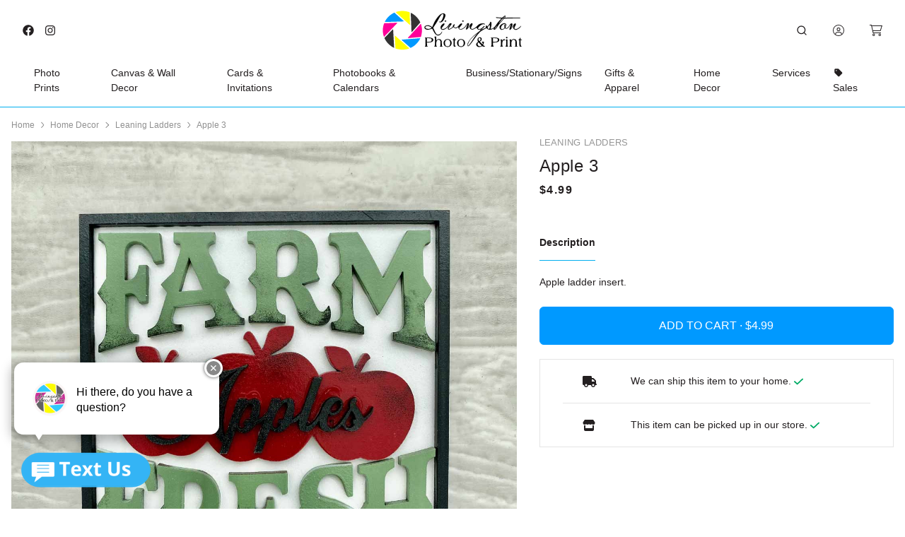

--- FILE ---
content_type: text/html; charset=utf-8
request_url: https://www.livingstonphotoandprint.com/site/product/c/home-decor/leaning-ladders?product=57547-apple-3
body_size: 28175
content:
<!DOCTYPE html>
<html lang="en">
    <head>
    <script>window.dataLayer = window.dataLayer || [];</script>
    
    <!-- Google Tag Manager -->
    <script>(function(w,d,s,l,i){w[l]=w[l]||[];w[l].push({'gtm.start':
    new Date().getTime(),event:'gtm.js'});var f=d.getElementsByTagName(s)[0],
    j=d.createElement(s),dl=l!='dataLayer'?'&l='+l:'';j.async=true;j.src=
    'https://www.googletagmanager.com/gtm.js?id='+i+dl;f.parentNode.insertBefore(j,f);
    })(window,document,'script','dataLayer','GTM-TTPCM3MR');</script>
    <!-- End Google Tag Manager -->
    
    <meta charset="UTF-8">
    <meta name="viewport" content="width=device-width, initial-scale=1.0, minimum-scale=1.0">
    
    
    
    
        <script src="//cdn.pixfizz.com/dist/prod/20260113110715/cms_bundle.js"></script>
        <link href="//cdn.pixfizz.com/dist/prod/20260113110715/cms_bundle.css" rel="stylesheet" type="text/css">
    
    
    <link rel="prefetch" href="//cdn.pixfizz.com/dist/prod/20260113110715/editor_bundle.js" as="script">
    <link rel="prefetch" href="//cdn.pixfizz.com/dist/prod/20260113110715/editor_bundle.css" as="style">

    <link rel="stylesheet" href="https://cdn.pixfizz.com/fz/e09cb1a762/0/ozcKPNo2L6hjVCBKfkcZEkKN5p3YfHhBRbKA5oJhK2k/~/flickity-fade.css" type="text/css">
    <link rel="stylesheet" href="https://cdn.pixfizz.com/fz/c94d15187c/0/rQrdMRor2vHMo3jm3VlkmGCSn4jYJ7jLZ2Dx-00qHEo/~/jquery.fancybox.min.css" type="text/css">
    <link rel="stylesheet" href="https://cdn.pixfizz.com/fz/87ffc0d533/0/mjGhDXGosfLAAKkHggv1-6wrlHSig9LLPjB9pUOsg_Y/~/flickity.min.css" type="text/css">
    <link rel="stylesheet" href="https://cdn.pixfizz.com/fz/573a94cb3c/0/K7nb9Sjcqqdbgp6w7Bv8jl_GbpVKZIDERemC77JHunM/~/vs2015.css" type="text/css">
    <link rel="stylesheet" href="https://cdn.pixfizz.com/fz/7fe2720e43/0/tfCqRiEGxFoxKag3zSSUSVP_4zRKu8iSlDid2tD19v4/~/simplebar.min.css" type="text/css">
    <link rel="stylesheet" href="https://cdn.pixfizz.com/fz/a26bcbaf5b/0/v6xBrWBJW_ig20XzfbMWj2loC4pcZr3O_QXPnU91dbc/~/theme.min.css" type="text/css">
    <link rel="stylesheet" href="https://cdn.pixfizz.com/fz/6560ba30f0/0/Id_1Eq_ys9lDrlBbv8ZLofTyPWgOyS5ViG51sbS-wr0/~/px-shopper.css" type="text/css">
    <link rel="stylesheet" href="https://cdn.pixfizz.com/fz/b2d6da0b5e/0/IWUY4u2E2vk0eyAb3vxjXKyuJoYhmFLuFCDK2f_KvCw/~/feather.css" type="text/css">
    <link rel="stylesheet" href="/site/custom.css" type="text/css">

    <title>Apple 3</title>
    <meta name="description" content="Apple ladder insert.">

    
    <meta property="og:type" content="product">
    <meta property="og:title" content="Apple 3">
    <meta property="og:url" content="https://www.livingstonphotoandprint.com/site/product/c/home-decor/leaning-ladders?product=57547-apple-3">
    <meta property="og:image" content="https://cdn.pixfizz.com/fz/7752e63e1b/0/vglEKfv0D1GtA8w2InnsKZz-Cu5fPbfBzr4uiaAIU8E/~/ladder-insert-apple-3.jpg">
    <meta property="og:description" content="Apple ladder insert.">
    <meta property="product:price.amount" content="4.99">
    <meta property="product:price.currency" content="USD">   

    
    <!-- Canonical URL -->
    <link rel="canonical" href="https://www.livingstonphotoandprint.com/site/product/c/home-decor/leaning-ladders?product=57547-apple-3">
    
    <!-- Favicon -->
    <link rel="icon" type="image/png" href="https://cdn.pixfizz.com/fz/1ad364b59c/0/mhtHU50B4yY82Or0os1xvZNUi7ZkQ8OSLquNbOBuU5g/~/favicon.png">
    
    
    
    
    
    <!-- fonts -->
    <link rel="preconnect" href="https://fonts.googleapis.com">
    <link rel="preconnect" href="https://fonts.gstatic.com" crossorigin>
    
    
    
    <!-- Add any verification scripts here -->
    
</head>
    <body>
        
        <!-- Google Tag Manager (noscript) -->
        <noscript><iframe src="https://www.googletagmanager.com/ns.html?id=GTM-TTPCM3MR"
        height="0" width="0" style="display:none;visibility:hidden"></iframe></noscript>
        <!-- End Google Tag Manager (noscript) -->
        
        <!-- Modals - do not remove -->
        <div class="modal fade" id="modalPasswordReset" tabindex="-1" role="dialog" aria-hidden="true">
    <div class="modal-dialog modal-dialog-centered" role="document">
        <div class="modal-content">
            <!-- Close -->
            <button type="button" class="close" data-dismiss="modal" aria-label="Close">
                <svg xmlns="http://www.w3.org/2000/svg" viewBox="0 0 320 512" height="1rem" class=""><path fill="currentColor" d="M312.1 375c9.369 9.369 9.369 24.57 0 33.94s-24.57 9.369-33.94 0L160 289.9l-119 119c-9.369 9.369-24.57 9.369-33.94 0s-9.369-24.57 0-33.94L126.1 256L7.027 136.1c-9.369-9.369-9.369-24.57 0-33.94s24.57-9.369 33.94 0L160 222.1l119-119c9.369-9.369 24.57-9.369 33.94 0s9.369 24.57 0 33.94L193.9 256L312.1 375z"/></svg>
            </button>
            <!-- Header-->
            <div class="modal-header line-height-fixed font-size-lg">
                <strong class="mx-auto">Forgot Password?</strong>
            </div>
            <!-- Body -->
            <div class="modal-body text-center">
                <!-- Text -->
                <p class="mb-7 font-size-sm text-gray-500">
                  Forgot Password Instructions
                </p>
                <!-- Form -->
                
                              <form action="/password/reset" method="post" >
            <input type="hidden" name="target" value="&#x2F;site&#x2F;login&#x2F;email-sent" />
<input type="hidden" name="reset_target" value="&#x2F;site&#x2F;password-reset" />
<input type="hidden" name="_cms_form" value="YkVTRi9OV0l6QjJUMWZER0NRdy9mTnRWU3JkZUllaitKYUd1OGJoQ2gwZ3hWblVsbWpod0J2RFhGS09PZWhaZXlGcjRCd2RmcmtocEhpYlBUMmEydjVMMW11Ymp2SXpNYzVyVlpNcU0xajA9LS1EdFhjdWpKaXZSTDlMMUdJMVM3dFRRPT0=--dd512bcea231a88edf274ecfe7af068e582cb402" />
            
                        <!-- Email -->
                        <div class="form-group">
                            <label class="sr-only" for="modalPasswordResetEmail">
                                Email
                            </label>
                            <input class="form-control form-control-sm"  type="email" name="email" id="modalPasswordResetEmail"  placeholder="Email" required>
                        </div>
                        <!-- Button -->
                        <button class="btn btn-sm btn-block btn-dark">
                            Reset Password
                        </button>
                    
          </form>

                
            </div>
        </div>
    </div>
</div>
        
<div class="modal fixed-right fade" id="modalShoppingCart" tabindex="-1" role="dialog" aria-hidden="true">
    <div class="modal-dialog modal-dialog-vertical" role="document">
        <!-- Full cart (add `.d-none` to disable it) -->
        <div class="modal-content">
            <!-- Close -->
            <button type="button" class="close" data-dismiss="modal" aria-label="Close">
                <svg xmlns="http://www.w3.org/2000/svg" viewBox="0 0 320 512" height="1rem" class=""><path fill="currentColor" d="M312.1 375c9.369 9.369 9.369 24.57 0 33.94s-24.57 9.369-33.94 0L160 289.9l-119 119c-9.369 9.369-24.57 9.369-33.94 0s-9.369-24.57 0-33.94L126.1 256L7.027 136.1c-9.369-9.369-9.369-24.57 0-33.94s24.57-9.369 33.94 0L160 222.1l119-119c9.369-9.369 24.57-9.369 33.94 0s9.369 24.57 0 33.94L193.9 256L312.1 375z"/></svg>
            </button>
            <!-- Header-->
            <div class="modal-header line-height-fixed font-size-lg">
                
                    <strong class="mx-auto"> Your cart is empty... 😞 </strong>
    	        
            </div>
            <!-- List group -->
            <ul class="list-group list-group-lg list-group-flush">
            
            </ul>
            <!-- Footer -->
            <div class="modal-footer line-height-fixed font-size-sm bg-light mt-auto">
                <strong>Subtotal</strong> <strong class="ml-auto">$0.00</strong>
            </div>
            <!-- Buttons -->
            <div class="modal-body">
                <a class="btn btn-block btn-outline-dark" href="/site/cart">View cart</a>
            </div>
        </div>
    </div>
</div>

        
        <div class="modal fixed-right fade" id="modalSearch" tabindex="-1" role="dialog" aria-hidden="true">
  <div class="modal-dialog modal-dialog-vertical" role="document">
    <div class="modal-content">
        
      <!-- Close -->
      <button type="button" class="close" data-dismiss="modal" aria-label="Close">
        <svg xmlns="http://www.w3.org/2000/svg" viewBox="0 0 320 512" height="1rem" class=""><path fill="currentColor" d="M312.1 375c9.369 9.369 9.369 24.57 0 33.94s-24.57 9.369-33.94 0L160 289.9l-119 119c-9.369 9.369-24.57 9.369-33.94 0s-9.369-24.57 0-33.94L126.1 256L7.027 136.1c-9.369-9.369-9.369-24.57 0-33.94s24.57-9.369 33.94 0L160 222.1l119-119c9.369-9.369 24.57-9.369 33.94 0s9.369 24.57 0 33.94L193.9 256L312.1 375z"/></svg>
      </button>

      <!-- Header-->
      <div class="modal-header line-height-fixed font-size-lg">
        <strong class="mx-auto">Search Products</strong>
      </div>

      <!-- Body: Form -->
      <div class="modal-body">
        <form onSubmit="handleSubmit()">
          <div class="input-group">
            <input class="form-control" type="search" placeholder="Search" oninput="debouncedSearch(this)" id="search-input">
          </div>
        </form>
      </div>
      <!-- Body: Results (add `.d-none` to disable it) -->
      <div class="modal-body border-top font-size-sm">

        <!-- Heading -->
        <p class="search-results-heading">Search Results:</p>
        <p class="search-results-empty-heading">No products found</p>

        <div id="results">
        </div>

      </div>

    </div>
  </div>
</div>
<style>
.search-results-heading, .search-results-empty-heading {
    display: none;
}
</style>
<script>
function handleSubmit() {
    event.preventDefault();
}
document.addEventListener('DOMContentLoaded', () => {
    const input = document.querySelector('#search-input');
        
    $('#modalSearch').on('shown.bs.modal', () => {
        input.focus()
        input.select();
    });
});

w = new Worker("/site/search/worker.js");
    
const results_div = document.querySelector('#results');
const results_heading = document.querySelector('.search-results-heading');
const results_empty_heading = document.querySelector('.search-results-empty-heading');

function debounce(func, delay) {
  let timeoutId;
  
  return function(...args) {
    event.preventDefault();
    clearTimeout(timeoutId);
    
    timeoutId = setTimeout(() => {
      func.apply(this, args);
    }, delay);
  };
}

function performSearch(target) {
    w.postMessage({
        searchStr: target.value,
        type: 'search'
    });
    results_div.innerHTML = `
        <div class="text-center">
          <div class="spinner-border" role="status">
            <span class="sr-only">Loading...</span>
          </div>
        </div>
    `;
}

const debouncedSearch = debounce(performSearch, 500);

const renderItem = doc => `
        <div class="row align-items-start position-relative mb-5">
          <div class="col-4 col-md-3 preview-img">
    
            <!-- Preview Image -->
            ${doc.image}
    
          </div>
          <div class="col position-static">
    
            <!-- Text -->
            <p class="mb-0 font-weight-bold">
              <span class="text-muted font-size-xs">${doc.product_name}</span> ${doc.product_name ? '<br>' : ''}
              <a class="stretched-link text-body" href="${doc.link}">${doc.design_name}</a> <br>
              <span class="text-muted">${doc.product_price}</span>
            </p>
    
          </div>
        </div>
    `;

const handleShowMore = () => {
    w.postMessage({
        type: 'showMore'
    });
};

w.onmessage = function(msg) {
    if (!msg.data.results.length) {
        results_heading.style.display = 'none';
        results_empty_heading.style.display = 'block';
        results_div.innerHTML = '';
        return;
    }
    
    results_empty_heading.style.display = 'none';
    results_heading.style.display = 'block';
    results_div.innerHTML = msg.data.results.map(renderItem).join(' ');
    
    if (msg.data.hasMore) {
        results_div.innerHTML = results_div.innerHTML + `<button class="btn btn-block btn-dark mb-2" onClick="handleShowMore()">Show More</button>`
    }
    
    
};
</script>

<style>
    .preview-img img,
    .preview-img ::part(img) {
        max-width: 100%;
        height: auto;
        aspect-ratio: 1 auto;
    }
</style>
        <div class="modal fade" id="modalUpload" tabindex="-1" role="dialog" aria-hidden="true">
    <div class="modal-dialog modal-dialog-centered" role="document">
        <div class="modal-content">
            <!-- Close -->
            <button type="button" class="close" data-dismiss="modal" aria-label="Close">
                <i class="fe fe-x" aria-hidden="true"></i>
            </button>
            <!-- Content -->
            <div class="container-fluid px-xl-0">
                <div class="row align-items-center mx-xl-0">
                    <div class="col-12 py-9 px-md-9">
                        <!-- Heading -->
                        <h4 class="mb-2 text-center">Select Source</h4>
                        <div class="col-12 col-lg">
                            <button type="submit" class="btn w-100 btn-outline-primary my-2">
                                This Device <svg xmlns="http://www.w3.org/2000/svg" viewBox="0 0 512 512" height="1rem" class="pl-2"><path fill="currentColor" d="M280 360v24H232V360 97.9l-95 95-17 17L86.1 176l17-17L239 23l17-17 17 17L409 159l17 17L392 209.9l-17-17-95-95V360zm32-8V304H464h48v48V464v48H464 48 0V464 352 304H48 200v48H48V464H464V352H312zm72 56a24 24 0 1 1 48 0 24 24 0 1 1 -48 0z"/></svg>
                            </button>
                        </div>
                        <div class="col-12 col-lg my-2">
                            <button type="submit" class="btn w-100 btn-outline-primary mb-2">
                                My Galleries <svg xmlns="http://www.w3.org/2000/svg" viewBox="0 0 576 512" height="1rem" class="pl-2" style=""><path fill="currentColor" d="M144 80H528V336H490.8L388.1 178.9 368 148.1l-20.1 30.7-52.2 79.8-12.4-16.9L264 215.4l-19.4 26.4L175.6 336H144V80zM96 32V80 336v48h48H528h48V336 80 32H528 144 96zM48 120V96H0v24V456v24H24 456h24V432H456 48V120zm208 24a32 32 0 1 0 -64 0 32 32 0 1 0 64 0z"/></svg>
                            </button>
                        </div>
                        <div class="col-12 col-lg my-2">
                            <button type="submit" class="btn w-100 btn-outline-primary">
                                From Mobile Device <svg xmlns="http://www.w3.org/2000/svg" viewBox="0 0 384 512" height="1rem" class="pl-2"><path fill="currentColor" d="M96 32C78.3 32 64 46.3 64 64V448c0 17.7 14.3 32 32 32H288c17.7 0 32-14.3 32-32V64c0-17.7-14.3-32-32-32H96zM32 64C32 28.7 60.7 0 96 0H288c35.3 0 64 28.7 64 64V448c0 35.3-28.7 64-64 64H96c-35.3 0-64-28.7-64-64V64zM192 392a24 24 0 1 1 0 48 24 24 0 1 1 0-48z"/></svg>
                            </button>
                        </div>                        
                    </div>
                </div>
            </div>
        </div>
    </div>
</div>
        <div class="modal fixed-right fade" id="modalLoginCheckout" tabindex="-1" role="dialog" aria-hidden="true">
    <div class="modal-dialog modal-dialog-vertical" role="document">
        <div class="modal-content">
            <button type="button" class="close" data-dismiss="modal" aria-label="Close">
                <svg xmlns="http://www.w3.org/2000/svg" viewBox="0 0 320 512" height="1rem" class=""><path fill="currentColor" d="M312.1 375c9.369 9.369 9.369 24.57 0 33.94s-24.57 9.369-33.94 0L160 289.9l-119 119c-9.369 9.369-24.57 9.369-33.94 0s-9.369-24.57 0-33.94L126.1 256L7.027 136.1c-9.369-9.369-9.369-24.57 0-33.94s24.57-9.369 33.94 0L160 222.1l119-119c9.369-9.369 24.57-9.369 33.94 0s9.369 24.57 0 33.94L193.9 256L312.1 375z"/></svg>
            </button>
            <div class="modal-header line-height-fixed font-size-lg font-weight-bolder">
                <span class="mx-auto">Login</span>
            </div>
            <div class="p-4">
                          <form action="?login_user=t" method="post" >
            <input type="hidden" name="_cms_form" value="a0xoeWxGNnFRMXozRW1HZlNDRFkrUUUrTEZTNzFGb0QzcUZDazhNNFE0Vllla3kwZWVsNHEvTFpsVFU0aUpTeDNNNngzV0ZpSm1tT0pSRml1N1pySjA3RVIzenMrT2pXK0ZuQjdsT2ovSFE9LS1nMmx3TDU0V284eEs0Ni9lemt0ZzdBPT0=--f711adfef7e3f293ddbb7b9ebf254a34351ec47e" />
            
                    <div class="row">
                        <div class="col-12">
                            
                                
    				        
                            <div class="mb-2">
                                <label class="font-size-xs" for="loginEmail">
                                    Email *
                                </label>
                                <input class="form-control form-control-sm" name="email" id="loginEmail" type="email" autocomplete="email" placeholder="Email" required>
                            </div>
                        </div>
                        <div class="col-12">
                            <div class="user-box">
                                <label class="font-size-xs" for="loginPasswordModal">
                                    Password *
                                </label>
                                <input class="form-control form-control-sm" name="password" id="loginPasswordModal" type="password" autocomplete="current-password" placeholder="Password" required>
                                <span class="password-toggle-icon" onclick="togglePwd()"><svg xmlns="http://www.w3.org/2000/svg" viewBox="0 0 640 512" height="1rem" style=""><path fill="currentColor" d="M38.8 5.1C28.4-3.1 13.3-1.2 5.1 9.2S-1.2 34.7 9.2 42.9l592 464c10.4 8.2 25.5 6.3 33.7-4.1s6.3-25.5-4.1-33.7L525.6 386.7c39.6-40.6 66.4-86.1 79.9-118.4c3.3-7.9 3.3-16.7 0-24.6c-14.9-35.7-46.2-87.7-93-131.1C465.5 68.8 400.8 32 320 32c-68.2 0-125 26.3-169.3 60.8L38.8 5.1zm151 118.3C226 97.7 269.5 80 320 80c65.2 0 118.8 29.6 159.9 67.7C518.4 183.5 545 226 558.6 256c-12.6 28-36.6 66.8-70.9 100.9l-53.8-42.2c9.1-17.6 14.2-37.5 14.2-58.7c0-70.7-57.3-128-128-128c-32.2 0-61.7 11.9-84.2 31.5l-46.1-36.1zM394.9 284.2l-81.5-63.9c4.2-8.5 6.6-18.2 6.6-28.3c0-5.5-.7-10.9-2-16c.7 0 1.3 0 2 0c44.2 0 80 35.8 80 80c0 9.9-1.8 19.4-5.1 28.2zm9.4 130.3C378.8 425.4 350.7 432 320 432c-65.2 0-118.8-29.6-159.9-67.7C121.6 328.5 95 286 81.4 256c8.3-18.4 21.5-41.5 39.4-64.8L83.1 161.5C60.3 191.2 44 220.8 34.5 243.7c-3.3 7.9-3.3 16.7 0 24.6c14.9 35.7 46.2 87.7 93 131.1C174.5 443.2 239.2 480 320 480c47.8 0 89.9-12.9 126.2-32.5l-41.9-33zM192 256c0 70.7 57.3 128 128 128c13.3 0 26.1-2 38.2-5.8L302 334c-23.5-5.4-43.1-21.2-53.7-42.3l-56.1-44.2c-.2 2.8-.3 5.6-.3 8.5z"/></svg></span>
                            </div>
                        </div>
                        <div class="col-12 col-md-auto">
                            <div class="form-group">
                                <a class="font-size-sm text-reset" data-toggle="modal" href="#modalPasswordReset">Reset Password</a>
                            </div>
                        </div>
                        <div class="col-12">
                            <button class="btn btn-sm btn-block btn-primary" type="submit">
                                Sign In
                            </button>
                        </div>
                    </div>
                
          </form>

            </div>
            
        </div>
    </div>
</div>
<script>
    function togglePwd() {
      var hide = document.getElementById("loginPasswordModal");
      if (hide.type === "password") {
        hide.type = "text";
      } else {
        hide.type = "password";
      }
    }
</script>
        
        
<div class="modal fixed-left fade" id="modalPromotions" tabindex="-1" role="dialog" aria-hidden="true">
	<div class="modal-dialog modal-dialog-vertical" role="document">
		<div class="modal-content border-0">

			<!-- Close Button -->
			<button type="button" class="close position-absolute p-3" data-dismiss="modal" aria-label="Close" style="right: 0;">
				<svg xmlns="http://www.w3.org/2000/svg" viewBox="0 0 320 512" height="1rem" class=""><path fill="currentColor" d="M312.1 375c9.369 9.369 9.369 24.57 0 33.94s-24.57 9.369-33.94 0L160 289.9l-119 119c-9.369 9.369-24.57 9.369-33.94 0s-9.369-24.57 0-33.94L126.1 256L7.027 136.1c-9.369-9.369-9.369-24.57 0-33.94s24.57-9.369 33.94 0L160 222.1l119-119c9.369-9.369 24.57-9.369 33.94 0s9.369 24.57 0 33.94L193.9 256L312.1 375z"/></svg>
			</button>

			<!-- Header -->
			<div class="modal-header border-0 flex-column text-center">
				<h3 class="h4 font-weight-bold mb-2">
					Livingston Photo & Print Sales
				</h3>
				<p class="mb-0 text-muted small">
					Get our best discounts on premium photo prints and gifts.
				</p>
			</div>

			<!-- Promotions List -->
			<div class="modal-body">
				
				
				

				

				

				
					<p class="text-center text-muted small my-5">No active promotions at this time.</p>
				
			</div>
		</div>
	</div>
</div>

        <!-- YES Proof Modal -->
<div class="modal fade" id="yesProofModal" tabindex="-1" role="dialog" aria-hidden="true">
	<div class="modal-dialog modal-dialog-centered" role="document">
		<div class="modal-content p-3">
			<div class="modal-header border-0">
				<h5 class="modal-title">Physical Proof Confirmation</h5>
				<button type="button" class="close" data-dismiss="modal">
					<span>&times;</span>
				</button>
			</div>

			<div class="modal-body">
				<p>
					Great choice! Before printing your full order, we will create
					<b>one physical proof card</b> so you can confirm:
				</p>
				<ul style="padding-left:1.2rem;">
					<li>Color accuracy</li>
					<li>Paper quality</li>
					<li>Overall layout and final look</li>
				</ul>
				<p>
					We will notify you when your proof is ready for pickup.
				</p>
			</div>

			<div class="modal-footer border-0">
				<button type="button" class="btn btn-primary" data-dismiss="modal">Sounds Good</button>
			</div>
		</div>
	</div>
</div>
        <!-- Physical Proof Warning Modal -->
<div class="modal fade" id="noProofModal" tabindex="-1" role="dialog" aria-labelledby="noProofModalLabel" aria-hidden="true">
	<div class="modal-dialog modal-dialog-centered" role="document">
		<div class="modal-content p-3">
			<div class="modal-header border-0">
				<h5 class="modal-title" id="noProofModalLabel">Are you sure?</h5>
				<button type="button" class="close" data-dismiss="modal" aria-label="Close">
					<span aria-hidden="true">&times;</span>
				</button>
			</div>
			<div class="modal-body">
				<p>
					By skipping a physical proof, your order will be printed exactly as submitted.
					<b>We highly recommend a proof for best results.</b>
				</p>
			</div>
			<div class="modal-footer border-0">
				<button type="button" class="btn btn-secondary" data-dismiss="modal">Go Back</button>
				<button type="button" class="btn btn-primary" id="confirmNoProof">Proceed Without Proof</button>
			</div>
		</div>
	</div>
</div>
                


<nav class="navbar navbar-expand-lg navbar-light">
  <div class="container">
    <!-- Logo for mobile only - adjust height accordingly -->
        <div>
            <a class="navbar-brand d-lg-none" href="/">
              <img src="https://cdn.pixfizz.com/fz/5bd61f9052/0/VY6RI4n3HGjGYUJQoh_Pbv3vIWHk_ClYhI4IJ7DHgac/~/brand-logo.svg" alt="One-stop shop for all things photo and print. logo" class="navbar-brand-logo">
            </a>
        </div>
        <div>
            <button class="navbar-toggler" type="button" data-toggle="collapse" data-target="#navbarClassicCollapse" aria-controls="navbarClassicCollapse" aria-expanded="false" aria-label="Toggle navigation">
                <span class="navbar-toggler-icon"></span>
            </button>
        </div>

        <!-- Collapse -->
        <div class="collapse navbar-collapse" id="navbarClassicCollapse">
            <div class="d-none d-lg-block" style="position: absolute; top: 50%; left: 50%; transform: translate(-50%, -50%);">
                <a href="/" >
                    <img src="https://cdn.pixfizz.com/fz/5bd61f9052/0/VY6RI4n3HGjGYUJQoh_Pbv3vIWHk_ClYhI4IJ7DHgac/~/brand-logo.svg" alt="One-stop shop for all things photo and print. logo" class="navbar-brand-logo">
                </a>
            </div>
            <!-- Nav -->
            <ul class="nav navbar-nav flex-row d-none d-lg-flex">
                <li class="nav-item ml-lg-n4">
                    <a class="nav-link text-gray-350" href="https://www.facebook.com/livingstonphotoandprint/" target="_blank">
                        <svg xmlns="http://www.w3.org/2000/svg" viewBox="0 0 512 512" height="1rem"><path fill="currentColor" d="M504 256C504 119 393 8 256 8S8 119 8 256c0 123.78 90.69 226.38 209.25 245V327.69h-63V256h63v-54.64c0-62.15 37-96.48 93.67-96.48 27.14 0 55.52 4.84 55.52 4.84v61h-31.28c-30.8 0-40.41 19.12-40.41 38.73V256h68.78l-11 71.69h-57.78V501C413.31 482.38 504 379.78 504 256z"/></svg>
                    </a>
                </li>
            
                <li class="nav-item ml-lg-n4">
                    <a class="nav-link text-gray-350" href="https://www.instagram.com/livingstonphotoandprint/" target="_blank">
                        <svg xmlns="http://www.w3.org/2000/svg" viewBox="0 0 448 512" height="1rem"><path fill="currentColor" d="M224.1 141c-63.6 0-114.9 51.3-114.9 114.9s51.3 114.9 114.9 114.9S339 319.5 339 255.9 287.7 141 224.1 141zm0 189.6c-41.1 0-74.7-33.5-74.7-74.7s33.5-74.7 74.7-74.7 74.7 33.5 74.7 74.7-33.6 74.7-74.7 74.7zm146.4-194.3c0 14.9-12 26.8-26.8 26.8-14.9 0-26.8-12-26.8-26.8s12-26.8 26.8-26.8 26.8 12 26.8 26.8zm76.1 27.2c-1.7-35.9-9.9-67.7-36.2-93.9-26.2-26.2-58-34.4-93.9-36.2-37-2.1-147.9-2.1-184.9 0-35.8 1.7-67.6 9.9-93.9 36.1s-34.4 58-36.2 93.9c-2.1 37-2.1 147.9 0 184.9 1.7 35.9 9.9 67.7 36.2 93.9s58 34.4 93.9 36.2c37 2.1 147.9 2.1 184.9 0 35.9-1.7 67.7-9.9 93.9-36.2 26.2-26.2 34.4-58 36.2-93.9 2.1-37 2.1-147.8 0-184.8zM398.8 388c-7.8 19.6-22.9 34.7-42.6 42.6-29.5 11.7-99.5 9-132.1 9s-102.7 2.6-132.1-9c-19.6-7.8-34.7-22.9-42.6-42.6-11.7-29.5-9-99.5-9-132.1s-2.6-102.7 9-132.1c7.8-19.6 22.9-34.7 42.6-42.6 29.5-11.7 99.5-9 132.1-9s102.7-2.6 132.1 9c19.6 7.8 34.7 22.9 42.6 42.6 11.7 29.5 9 99.5 9 132.1s2.7 102.7-9 132.1z"/></svg>
                    </a>
                </li>
                        
            </ul>
            
            <ul class="navbar-nav mx-auto d-lg-none">
                
    <!-- Prints -->
    <li class="nav-item dropdown">
        <a class="nav-link" data-toggle="dropdown" href="#">Photo Prints</a>
        <div class="dropdown-menu">
            <div class="card card-lg">
                <div class="card-body">
                    <ul class="list-styled font-size-sm">
                        <li class="list-styled-item">
                          <a class="list-styled-link" href="/site/photo-prints">Standard Prints</a>
                        </li>
                        <li class="list-styled-item">
                          <a class="list-styled-link" href="/site/shop/large-format-prints">Enlargements</a>
                        </li>
                    </ul>
                </div>
            </div>
        </div>
    </li>
    <!-- Canvas -->
    <li class="nav-item dropdown">
        <a class="nav-link" data-toggle="dropdown" href="#">Canvas & Wall Decor</a>
        <div class="dropdown-menu">
            <div class="card card-lg">
                <div class="card-body">
                    <ul class="list-styled font-size-sm">
                        <li class="list-styled-item">
                          <a class="list-styled-link" href="/site/shop/canvas-prints">Gallery Wrap Canvases</a>
                        </li>
                        <li class="list-styled-item">
                          <a class="list-styled-link" href="/site/shop/hanging-canvas">Hanging Canvases</a>
                        </li>
                        <li class="list-styled-item">
                          <a class="list-styled-link" href="/site/shop/metal-prints">Metal Prints</a>
                        </li>
                        <li class="list-styled-item">
                          <a class="list-styled-link" href="/site/shop/acrylic-prints">Acrylic Prints</a>
                        </li>
                        <li class="list-styled-item">
                          <a class="list-styled-link" href="/site/shop/acrylic-blocks">Acrylic Blocks</a>
                        </li>
                        <li class="list-styled-item">
                          <a class="list-styled-link" href="/site/shop/collages">Posters and Collages</a>
                        </li>                                    
                    </ul>
                </div>
            </div>
        </div>
    </li>    
    <!-- Cards & Invitations -->
    <li class="nav-item dropdown">
        <a class="nav-link" data-toggle="dropdown" href="#">Cards & Invitations</a>
        <div class="dropdown-menu">
            <div class="card card-lg">
                <div class="card-body">
                    <ul class="list-styled font-size-sm">
                        <li class="list-styled-item">
                          <a class="list-styled-link" href="/site/shop/cards-invitations/holiday-cards">Holiday</a>
                        </li>
                        <li class="list-styled-item">
                          <a class="list-styled-link" href="/site/shop/cards-invitations/graduation">Graduation</a>
                        </li>
                        <li class="list-styled-item">
                          <a class="list-styled-link" href="/site/shop/cards-invitations/wedding">Wedding</a>
                        </li>
                        <li class="list-styled-item">
                          <a class="list-styled-link" href="/site/shop/cards-invitations/valentine-cards">Valentine</a>
                        </li>
                        <li class="list-styled-item">
                          <a class="list-styled-link" href="/site/shop/cards-invitations/birth-announcements">Birth Announcements</a>
                        </li>
                        <li class="list-styled-item">
                          <a class="list-styled-link" href="/site/shop/cards-invitations/baptism">Baptism</a>
                        </li>                                    
                    </ul>
                </div>
            </div>
        </div>
    </li> 
    <!-- Photobooks & Calendars -->
    <li class="nav-item dropdown">
        <a class="nav-link" data-toggle="dropdown" href="#">
          Photobooks & Calendars
        </a>
        <div class="dropdown-menu" style="min-width: 450px;">
            <div class="card card-lg">
                <div class="card-body">
                    <div class="row">
                        <div class="col">
                            <ul class="list-styled mb-4 font-size-sm">
                                <li class="list-styled-item">
                                  <a class="list-styled-link" href="/site/shop/photobooks">Photobooks</a>
                                </li>
                            </ul>
                        </div>
                        <div class="col">
                            <ul class="list-styled mb-4 font-size-sm">
                                <li class="list-styled-item">
                                  <a class="list-styled-link" href="/site/shop/calendar">Calendars</a>
                                </li>
                                <li class="list-styled-item d-none">
                                  <a class="list-styled-link" href="/site/shop/calendars?size%5B%5D=11x8.5#">Wall Calendar</a>
                                </li>
                                <li class="list-styled-item d-none">
                                  <a class="list-styled-link" href="#">12x12</a>
                                </li>
                            </ul>
                        </div>
                    </div>
                </div>
            </div>
        </div>
    </li>
    <li class="nav-item dropdown">
        <a class="nav-link" data-toggle="dropdown" href="#">Business/Stationary/Signs</a>
        <div class="dropdown-menu" style="min-width: 450px;">
            <div class="card card-lg">
                <div class="card-body">
                    <div class="row">
                        <div class="col">
                            <ul class="list-styled mb-7 font-size-sm">
                                <li class="list-styled-item">
                                  <a class="list-styled-link" href="/site/coming-soon" target="_blank">Architectural Plans</a>
                                </li>
                                <li class="list-styled-item">
                                  <a class="list-styled-link" href="/site/shop/banners">Banners</a>
                                </li>
                                <li class="list-styled-item">
                                  <a class="list-styled-link" href="/site/coming-soon">Bookmarks</a>
                                </li>
                                <li class="list-styled-item">
                                  <a class="list-styled-link" href="/site/coming-soon">Bound books, booklets and programs</a>
                                </li>
                                <li class="list-styled-item">
                                  <a class="list-styled-link" href="/site/shop/business-cards">Business Cards</a>
                                </li>                                            
                                <li class="list-styled-item">
                                  <a class="list-styled-link" href="/site/coming-soon">Doorhangers</a>
                                </li>
                               <li class="list-styled-item">
                                  <a class="list-styled-link" href="/site/shop/flyers">Flyers</a>
                                </li>
                                <li class="list-styled-item">
                                  <a class="list-styled-link" href="/site/coming-soon">Labels & Stickers</a>
                                </li>
                            </ul>
                        </div>
                        <div class="col">
                            <ul class="list-styled mb-7 font-size-sm">
                                <li class="list-styled-item">
                                  <a class="list-styled-link" href="/site/coming-soon">Letterhead</a>
                                </li>
                                <li class="list-styled-item">
                                  <a class="list-styled-link" href="/site/coming-soon">Notepads</a>
                                </li>
                                <li class="list-styled-item">
                                  <a class="list-styled-link" href="/site/coming-soon">Postcards</a>
                                </li>
                                <li class="list-styled-item">
                                  <a class="list-styled-link" href="/site/coming-soon">Printed Envelopes</a>
                                </li>
                                <li class="list-styled-item">
                                  <a class="list-styled-link" href="/site/coming-soon">Standard copies & prints</a>
                                </li>                                            
                                <li class="list-styled-item">
                                  <a class="list-styled-link" href="/site/coming-soon">Tickets</a>
                                </li>
                               <li class="list-styled-item">
                                  <a class="list-styled-link" href="/site/shop/yard-signs">Yard Signs</a>
                                </li>
                            </ul>
                        </div>
                    </div>
                </div>
            </div>
        </div>
    </li>    
    <!-- Photo Gifts -->
    <li class="nav-item dropdown">
        <a class="nav-link" data-toggle="dropdown" href="#">
          Gifts & Apparel
        </a>
        <div class="dropdown-menu" style="min-width: 450px;">
            <div class="card card-lg">
                <div class="card-body">
                    <div class="row">
                        <div class="col">
                            <h6 class="mb-5 font-size-sm">Photo Gifts</h6>
                            <ul class="list-styled mb-7 font-size-sm">
                                <li class="list-styled-item">
                                  <a class="list-styled-link" href="/site/shop/photo-gifts/mugs">Mugs & Drinkware</a>
                                </li>
                                <li class="list-styled-item">
                                  <a class="list-styled-link" href="/site/shop/photo-ornaments">Ornaments</a>
                                </li>
                                <li class="list-styled-item">
                                  <a class="list-styled-link" href="/site/shop/photo-gifts/puzzles">Puzzles</a>
                                </li>
                                <li class="list-styled-item">
                                  <a class="list-styled-link" href="/site/product/c/photo-gifts?product=57501-mouse&theme=134864-mousepad">Mousepads</a>
                                </li>
                                <li class="list-styled-item">
                                  <a class="list-styled-link" href="/site/coming-soon">Pets</a>
                                </li>
                                <li class="list-styled-item">
                                  <a class="list-styled-link" href="/site/shop/photo-gifts/photo-boxes">Photo Boxes</a>
                                </li>  
                                
                                <li class="list-styled-item">
                                  <a class="list-styled-link" href="/site/product/c/photo-gifts/golf-balls?product=71809-custom-golf-balls-3-pack&theme=165960-custom-golf-balls-3-pack">Custom Golf Balls</a>
                                </li>
                                
                            </ul>
                            <h6 class="mb-5 font-size-sm">Wood & Laser Engraving</h6>
                            <ul class="list-styled mb-7 font-size-sm">
                                <li class="list-styled-item">
                                  <a class="list-styled-link" href="/site/coming-soon">Keepsake Boxes</a>
                                </li>
                                <li class="list-styled-item">
                                  <a class="list-styled-link" href="/site/coming-soon">Cutting Boards</a>
                                </li>
                            </ul>
                        </div>
                        <div class="col">
                            <h6 class="mb-5 font-size-sm">Apparel</h6>
                            <ul class="list-styled mb-7 font-size-sm">
                                <li class="list-styled-item">
                                  <a class="list-styled-link" href="/site/coming-soon">T-shirts</a>
                                </li>
                                <li class="list-styled-item">
                                  <a class="list-styled-link" href="/site/coming-soon">Hoodies & Sweatshirts</a>
                                </li>
                                <li class="list-styled-item">
                                  <a class="list-styled-link" href="/site/shop/dtf-prints">DTF</a>
                                </li>       
                                <li class="list-styled-item">
                                  <a class="list-styled-link" href="/site/shop/team-apparel">Team Apparel</a>
                                </li>                                   
                                <li class="list-styled-item">
                                  <a class="list-styled-link" href="/site/coming-soon">Bags</a>
                                </li>
                                <li class="list-styled-item">
                                  <a class="list-styled-link" href="/site/coming-soon">Aprons</a>
                                </li>                                            
                            </ul>
                        </div>
                    </div>
                </div>
            </div>
        </div>
    </li>  
    <li>
        <a class="nav-link" href="/site/shop/home-decor">Home Decor</a>
    </li>  
    <!-- Services -->
    <li class="nav-item dropdown">
        <a class="nav-link" data-toggle="dropdown" href="#">Services</a>
        <div class="dropdown-menu">
            <div class="card card-lg">
                <div class="card-body">
                    <ul class="list-styled font-size-sm">
                        <li class="list-styled-item">
                          <a class="list-styled-link" href="/site/services/passport-photos">Passport Photos</a>
                        </li>
                        <li class="list-styled-item">
                          <a class="list-styled-link" href="/site/services/archiving">Archiving</a>
                        </li>
                        <li class="list-styled-item">
                          <a class="list-styled-link" href="/site/services/photo-retouching">Photo Restorations</a>
                        </li>
                        <li class="list-styled-item d-none">
                          <a class="list-styled-link" href="/site/services/archiving">Film Transfers</a>
                        </li>     
                        <li class="list-styled-item">
                          <a class="list-styled-link" href="/site/services/video-services">Video Services</a>
                        </li>       
                        <li class="list-styled-item">
                          <a class="list-styled-link" href="/site/services/business-portraits">Business Portraits</a>
                        </li>                                        
                    </ul>
                </div>
            </div>
        </div>
    </li>    
    <li class="nav-item">
        <a class="nav-link" data-toggle="modal" href="#modalPromotions">
            <span id="cart-link-icon">
                <svg xmlns="http://www.w3.org/2000/svg" viewBox="0 0 640 640" height="1.2rem" class="pb-1"><path fill="currentColor" d="M96.5 160L96.5 309.5C96.5 326.5 103.2 342.8 115.2 354.8L307.2 546.8C332.2 571.8 372.7 571.8 397.7 546.8L547.2 397.3C572.2 372.3 572.2 331.8 547.2 306.8L355.2 114.8C343.2 102.7 327 96 310 96L160.5 96C125.2 96 96.5 124.7 96.5 160zM208.5 176C226.2 176 240.5 190.3 240.5 208C240.5 225.7 226.2 240 208.5 240C190.8 240 176.5 225.7 176.5 208C176.5 190.3 190.8 176 208.5 176z"/></svg> Sales
            </span>
        </a>
    </li>
    
    <!-- Static link -->
    
    <!-- Mega menu dropdown -->
    <li class="nav-item dropdown position-static d-none">
        <a class="nav-link" data-toggle="dropdown" href="#">Shop</a>
        <div class="dropdown-menu w-100">
  <div class="card card-lg">
    <div class="card-body">
      <div class="tab-content">
        <div class="tab-pane fade show active" id="navTab">
          <div class="container">
            <div class="row">
              <div class="col-6 col-md">
                <div class="mb-5 font-weight-bold">Cards & Stationery</div>
                <ul class="list-styled mb-6 mb-md-0 font-size-sm">
                  <li class="list-styled-item">
                    <a class="list-styled-link" href="#">All Cards</a>
                  </li>
                  <li class="list-styled-item">
                    <a class="list-styled-link" href="#">Holiday Cards</a>
                  </li>
                  <li class="list-styled-item">
                    <a class="list-styled-link" href="#">Valentine's Cards</a>
                  </li>
                  <li class="list-styled-item">
                    <a class="list-styled-link" href="#">Baby Cards</a>
                  </li>
                  <li class="list-styled-item">
                    <a class="list-styled-link" href="#">Wedding Invitations</a>
                  </li>
                </ul>
              </div>
              <div class="col-6 col-md">
                <div class="mb-5 font-weight-bold">Photo Albums</div>
                <ul class="list-styled mb-6 mb-md-0 font-size-sm">
                  <li class="list-styled-item">
                    <a class="list-styled-link" href="#">All Albums</a>
                  </li>
                  <li class="list-styled-item">
                    <a class="list-styled-link" href="#">Linen Cover</a>
                  </li>
                  <li class="list-styled-item">
                    <a class="list-styled-link" href="#">Leather Cover</a>
                  </li>
                  <li class="list-styled-item">
                    <a class="list-styled-link" href="#">Layflats</a>
                  </li>
                </ul>
              </div>
              <div class="col-6 col-md">
                <div class="mb-5 font-weight-bold">Wall Art</div>

                <!-- Links -->
                <ul class="list-styled mb-0 font-size-sm">
                  <li class="list-styled-item">
                    <a class="list-styled-link" href="#">All Home Decor</a>
                  </li>
                  <li class="list-styled-item">
                    <a class="list-styled-link" href="#">Canvas Prints</a>
                  </li>
                  <li class="list-styled-item">
                    <a class="list-styled-link" href="#">Hanging Canvas</a>
                  </li>
                  <li class="list-styled-item">
                    <a class="list-styled-link" href="#">Framed Prints</a>
                  </li>
                </ul>
              </div>
              <div class="col-6 col-md">
                <!-- Heading -->
                <div class="mb-5 font-weight-bold">Calendars</div>
                <!-- Links -->
                <ul class="list-styled mb-0 font-size-sm">
                  <li class="list-styled-item">
                    <a class="list-styled-link" href="#">All Calendars</a>
                  </li>
                  <li class="list-styled-item">
                    <a class="list-styled-link" href="#">Wall Calendars</a>
                  </li>
                  <li class="list-styled-item">
                    <a class="list-styled-link" href="#">Desk Calendars</a>
                  </li>
                </ul>
              </div>
              <div class="col-4 d-none d-lg-block">
                <div class="card">
                  <img class="card-img" src="https://cdn.pixfizz.com/fz/7a17c6c270/0/QePSVdn1pFwuZtDBmbkPuT7Armkmpl27NfTGUjc0p30/~/cover-1.jpg" alt="...">
                  <div class="card-img-overlay bg-dark-0 bg-hover align-items-center">
                    <div class="text-center">
                      <a class="btn btn-white stretched-link" href="#">
                        Shop Now <svg xmlns="http://www.w3.org/2000/svg" viewBox="0 0 448 512" height="0.75rem" class=""><path fill="currentColor" d="M264.6 70.63l176 168c4.75 4.531 7.438 10.81 7.438 17.38s-2.688 12.84-7.438 17.38l-176 168c-9.594 9.125-24.78 8.781-33.94-.8125c-9.156-9.5-8.812-24.75 .8125-33.94l132.7-126.6H24.01c-13.25 0-24.01-10.76-24.01-24.01s10.76-23.99 24.01-23.99h340.1l-132.7-126.6C221.8 96.23 221.5 80.98 230.6 71.45C239.8 61.85 254.1 61.51 264.6 70.63z"/></svg>
                      </a>
                    </div>
                  </div>
                </div>
              </div>
            </div>
          </div>
        </div>
      </div>
    </div>
  </div>
</div>
    </li>

            </ul>
            
            <!-- Logo for desktop -->
            <a class="navbar-brand mx-auto d-none d-lg-block nav-logo" href="/" ></a>
            <ul class="navbar-nav flex-row nav myaccount">
                
                    <li class="nav-item">
                        <a class="nav-link" data-toggle="modal" href="#modalSearch">
                            <span id="cart-link-icon">
                                <svg xmlns="http://www.w3.org/2000/svg" height="1rem" viewBox="0 0 24 24" fill="none" stroke="currentColor" stroke-width="2" stroke-linecap="round" stroke-linejoin="round" class="feather feather-search"><circle cx="11" cy="11" r="8"></circle><line x1="21" y1="21" x2="16.65" y2="16.65"></line></svg>
                            </span>
                        </a>
                    </li>
                
                <li class="nav-item  ml-md-1">
                    <a class="nav-link"  href="/site/login">
                        <svg xmlns="http://www.w3.org/2000/svg" viewBox="0 0 512 512" height="1rem" style=""><path fill="currentColor" d="M412.1 416.6C398.1 361.1 347.9 320 288 320l-64 0c-59.9 0-110.1 41.1-124.1 96.6C58 375.9 32 319 32 256C32 132.3 132.3 32 256 32s224 100.3 224 224c0 63-26 119.9-67.9 160.6zm-28.5 23.4C347.5 465.2 303.5 480 256 480s-91.5-14.8-127.7-39.9c4-49.3 45.3-88.1 95.7-88.1l64 0c50.4 0 91.6 38.8 95.7 88.1zM256 512A256 256 0 1 0 256 0a256 256 0 1 0 0 512zm0-256a48 48 0 1 1 0-96 48 48 0 1 1 0 96zm-80-48a80 80 0 1 0 160 0 80 80 0 1 0 -160 0z"/></svg>
                    </a>
                    <div class="dropdown-menu">
                        <div class="card card-lg">
                            <div class="card-body">
                                <ul class="list-styled font-size-sm">
                                    
                                        
                                    
                                </ul>  
                            </div>
                        </div>
                    </div>
                </li>
                
                <li class="nav-item ml-md-1">
                    <a class="nav-link" data-toggle="modal" href="#modalShoppingCart">
                        <span id="cart-link-icon" data-cart-items="0">
                            <svg xmlns="http://www.w3.org/2000/svg" viewBox="0 0 576 512" height="1rem" style=""><path fill="currentColor" d="M16 0L0 0 0 32l16 0 51.2 0 77.2 339.5 2.8 12.5 12.8 0 336 0 16 0 0-32-16 0-323.2 0-14.5-64L496 288 566 64l10-32-33.5 0L100 32 95.6 12.5 92.8 0 80 0 16 0zm91.3 64l425.2 0-60 192L151 256 107.3 64zM184 432a24 24 0 1 1 0 48 24 24 0 1 1 0-48zm0 80a56 56 0 1 0 0-112 56 56 0 1 0 0 112zm248-56a24 24 0 1 1 48 0 24 24 0 1 1 -48 0zm80 0a56 56 0 1 0 -112 0 56 56 0 1 0 112 0z"/></svg>
                        </span>
                    </a>
                </li>
            </ul>
        </div>
    </div>
</nav>
<!-- row 2 -->

<nav class="navbar navbar-expand-lg navbar-light main-menu" style="padding-top:0; padding-bottom:0.5rem; border-bottom:1px solid #00AEEF;">
    <div class="container">
        <div class="collapse navbar-collapse" id="navbarCollapse">
        <!-- remove 'mx-auto' to align to left -->
            <ul class="navbar-nav d-flex justify-content-between w-100 px-0 mx-0">
                
    <!-- Prints -->
    <li class="nav-item dropdown">
        <a class="nav-link" data-toggle="dropdown" href="#">Photo Prints</a>
        <div class="dropdown-menu">
            <div class="card card-lg">
                <div class="card-body">
                    <ul class="list-styled font-size-sm">
                        <li class="list-styled-item">
                          <a class="list-styled-link" href="/site/photo-prints">Standard Prints</a>
                        </li>
                        <li class="list-styled-item">
                          <a class="list-styled-link" href="/site/shop/large-format-prints">Enlargements</a>
                        </li>
                    </ul>
                </div>
            </div>
        </div>
    </li>
    <!-- Canvas -->
    <li class="nav-item dropdown">
        <a class="nav-link" data-toggle="dropdown" href="#">Canvas & Wall Decor</a>
        <div class="dropdown-menu">
            <div class="card card-lg">
                <div class="card-body">
                    <ul class="list-styled font-size-sm">
                        <li class="list-styled-item">
                          <a class="list-styled-link" href="/site/shop/canvas-prints">Gallery Wrap Canvases</a>
                        </li>
                        <li class="list-styled-item">
                          <a class="list-styled-link" href="/site/shop/hanging-canvas">Hanging Canvases</a>
                        </li>
                        <li class="list-styled-item">
                          <a class="list-styled-link" href="/site/shop/metal-prints">Metal Prints</a>
                        </li>
                        <li class="list-styled-item">
                          <a class="list-styled-link" href="/site/shop/acrylic-prints">Acrylic Prints</a>
                        </li>
                        <li class="list-styled-item">
                          <a class="list-styled-link" href="/site/shop/acrylic-blocks">Acrylic Blocks</a>
                        </li>
                        <li class="list-styled-item">
                          <a class="list-styled-link" href="/site/shop/collages">Posters and Collages</a>
                        </li>                                    
                    </ul>
                </div>
            </div>
        </div>
    </li>    
    <!-- Cards & Invitations -->
    <li class="nav-item dropdown">
        <a class="nav-link" data-toggle="dropdown" href="#">Cards & Invitations</a>
        <div class="dropdown-menu">
            <div class="card card-lg">
                <div class="card-body">
                    <ul class="list-styled font-size-sm">
                        <li class="list-styled-item">
                          <a class="list-styled-link" href="/site/shop/cards-invitations/holiday-cards">Holiday</a>
                        </li>
                        <li class="list-styled-item">
                          <a class="list-styled-link" href="/site/shop/cards-invitations/graduation">Graduation</a>
                        </li>
                        <li class="list-styled-item">
                          <a class="list-styled-link" href="/site/shop/cards-invitations/wedding">Wedding</a>
                        </li>
                        <li class="list-styled-item">
                          <a class="list-styled-link" href="/site/shop/cards-invitations/valentine-cards">Valentine</a>
                        </li>
                        <li class="list-styled-item">
                          <a class="list-styled-link" href="/site/shop/cards-invitations/birth-announcements">Birth Announcements</a>
                        </li>
                        <li class="list-styled-item">
                          <a class="list-styled-link" href="/site/shop/cards-invitations/baptism">Baptism</a>
                        </li>                                    
                    </ul>
                </div>
            </div>
        </div>
    </li> 
    <!-- Photobooks & Calendars -->
    <li class="nav-item dropdown">
        <a class="nav-link" data-toggle="dropdown" href="#">
          Photobooks & Calendars
        </a>
        <div class="dropdown-menu" style="min-width: 450px;">
            <div class="card card-lg">
                <div class="card-body">
                    <div class="row">
                        <div class="col">
                            <ul class="list-styled mb-4 font-size-sm">
                                <li class="list-styled-item">
                                  <a class="list-styled-link" href="/site/shop/photobooks">Photobooks</a>
                                </li>
                            </ul>
                        </div>
                        <div class="col">
                            <ul class="list-styled mb-4 font-size-sm">
                                <li class="list-styled-item">
                                  <a class="list-styled-link" href="/site/shop/calendar">Calendars</a>
                                </li>
                                <li class="list-styled-item d-none">
                                  <a class="list-styled-link" href="/site/shop/calendars?size%5B%5D=11x8.5#">Wall Calendar</a>
                                </li>
                                <li class="list-styled-item d-none">
                                  <a class="list-styled-link" href="#">12x12</a>
                                </li>
                            </ul>
                        </div>
                    </div>
                </div>
            </div>
        </div>
    </li>
    <li class="nav-item dropdown">
        <a class="nav-link" data-toggle="dropdown" href="#">Business/Stationary/Signs</a>
        <div class="dropdown-menu" style="min-width: 450px;">
            <div class="card card-lg">
                <div class="card-body">
                    <div class="row">
                        <div class="col">
                            <ul class="list-styled mb-7 font-size-sm">
                                <li class="list-styled-item">
                                  <a class="list-styled-link" href="/site/coming-soon" target="_blank">Architectural Plans</a>
                                </li>
                                <li class="list-styled-item">
                                  <a class="list-styled-link" href="/site/shop/banners">Banners</a>
                                </li>
                                <li class="list-styled-item">
                                  <a class="list-styled-link" href="/site/coming-soon">Bookmarks</a>
                                </li>
                                <li class="list-styled-item">
                                  <a class="list-styled-link" href="/site/coming-soon">Bound books, booklets and programs</a>
                                </li>
                                <li class="list-styled-item">
                                  <a class="list-styled-link" href="/site/shop/business-cards">Business Cards</a>
                                </li>                                            
                                <li class="list-styled-item">
                                  <a class="list-styled-link" href="/site/coming-soon">Doorhangers</a>
                                </li>
                               <li class="list-styled-item">
                                  <a class="list-styled-link" href="/site/shop/flyers">Flyers</a>
                                </li>
                                <li class="list-styled-item">
                                  <a class="list-styled-link" href="/site/coming-soon">Labels & Stickers</a>
                                </li>
                            </ul>
                        </div>
                        <div class="col">
                            <ul class="list-styled mb-7 font-size-sm">
                                <li class="list-styled-item">
                                  <a class="list-styled-link" href="/site/coming-soon">Letterhead</a>
                                </li>
                                <li class="list-styled-item">
                                  <a class="list-styled-link" href="/site/coming-soon">Notepads</a>
                                </li>
                                <li class="list-styled-item">
                                  <a class="list-styled-link" href="/site/coming-soon">Postcards</a>
                                </li>
                                <li class="list-styled-item">
                                  <a class="list-styled-link" href="/site/coming-soon">Printed Envelopes</a>
                                </li>
                                <li class="list-styled-item">
                                  <a class="list-styled-link" href="/site/coming-soon">Standard copies & prints</a>
                                </li>                                            
                                <li class="list-styled-item">
                                  <a class="list-styled-link" href="/site/coming-soon">Tickets</a>
                                </li>
                               <li class="list-styled-item">
                                  <a class="list-styled-link" href="/site/shop/yard-signs">Yard Signs</a>
                                </li>
                            </ul>
                        </div>
                    </div>
                </div>
            </div>
        </div>
    </li>    
    <!-- Photo Gifts -->
    <li class="nav-item dropdown">
        <a class="nav-link" data-toggle="dropdown" href="#">
          Gifts & Apparel
        </a>
        <div class="dropdown-menu" style="min-width: 450px;">
            <div class="card card-lg">
                <div class="card-body">
                    <div class="row">
                        <div class="col">
                            <h6 class="mb-5 font-size-sm">Photo Gifts</h6>
                            <ul class="list-styled mb-7 font-size-sm">
                                <li class="list-styled-item">
                                  <a class="list-styled-link" href="/site/shop/photo-gifts/mugs">Mugs & Drinkware</a>
                                </li>
                                <li class="list-styled-item">
                                  <a class="list-styled-link" href="/site/shop/photo-ornaments">Ornaments</a>
                                </li>
                                <li class="list-styled-item">
                                  <a class="list-styled-link" href="/site/shop/photo-gifts/puzzles">Puzzles</a>
                                </li>
                                <li class="list-styled-item">
                                  <a class="list-styled-link" href="/site/product/c/photo-gifts?product=57501-mouse&theme=134864-mousepad">Mousepads</a>
                                </li>
                                <li class="list-styled-item">
                                  <a class="list-styled-link" href="/site/coming-soon">Pets</a>
                                </li>
                                <li class="list-styled-item">
                                  <a class="list-styled-link" href="/site/shop/photo-gifts/photo-boxes">Photo Boxes</a>
                                </li>  
                                
                                <li class="list-styled-item">
                                  <a class="list-styled-link" href="/site/product/c/photo-gifts/golf-balls?product=71809-custom-golf-balls-3-pack&theme=165960-custom-golf-balls-3-pack">Custom Golf Balls</a>
                                </li>
                                
                            </ul>
                            <h6 class="mb-5 font-size-sm">Wood & Laser Engraving</h6>
                            <ul class="list-styled mb-7 font-size-sm">
                                <li class="list-styled-item">
                                  <a class="list-styled-link" href="/site/coming-soon">Keepsake Boxes</a>
                                </li>
                                <li class="list-styled-item">
                                  <a class="list-styled-link" href="/site/coming-soon">Cutting Boards</a>
                                </li>
                            </ul>
                        </div>
                        <div class="col">
                            <h6 class="mb-5 font-size-sm">Apparel</h6>
                            <ul class="list-styled mb-7 font-size-sm">
                                <li class="list-styled-item">
                                  <a class="list-styled-link" href="/site/coming-soon">T-shirts</a>
                                </li>
                                <li class="list-styled-item">
                                  <a class="list-styled-link" href="/site/coming-soon">Hoodies & Sweatshirts</a>
                                </li>
                                <li class="list-styled-item">
                                  <a class="list-styled-link" href="/site/shop/dtf-prints">DTF</a>
                                </li>       
                                <li class="list-styled-item">
                                  <a class="list-styled-link" href="/site/shop/team-apparel">Team Apparel</a>
                                </li>                                   
                                <li class="list-styled-item">
                                  <a class="list-styled-link" href="/site/coming-soon">Bags</a>
                                </li>
                                <li class="list-styled-item">
                                  <a class="list-styled-link" href="/site/coming-soon">Aprons</a>
                                </li>                                            
                            </ul>
                        </div>
                    </div>
                </div>
            </div>
        </div>
    </li>  
    <li>
        <a class="nav-link" href="/site/shop/home-decor">Home Decor</a>
    </li>  
    <!-- Services -->
    <li class="nav-item dropdown">
        <a class="nav-link" data-toggle="dropdown" href="#">Services</a>
        <div class="dropdown-menu">
            <div class="card card-lg">
                <div class="card-body">
                    <ul class="list-styled font-size-sm">
                        <li class="list-styled-item">
                          <a class="list-styled-link" href="/site/services/passport-photos">Passport Photos</a>
                        </li>
                        <li class="list-styled-item">
                          <a class="list-styled-link" href="/site/services/archiving">Archiving</a>
                        </li>
                        <li class="list-styled-item">
                          <a class="list-styled-link" href="/site/services/photo-retouching">Photo Restorations</a>
                        </li>
                        <li class="list-styled-item d-none">
                          <a class="list-styled-link" href="/site/services/archiving">Film Transfers</a>
                        </li>     
                        <li class="list-styled-item">
                          <a class="list-styled-link" href="/site/services/video-services">Video Services</a>
                        </li>       
                        <li class="list-styled-item">
                          <a class="list-styled-link" href="/site/services/business-portraits">Business Portraits</a>
                        </li>                                        
                    </ul>
                </div>
            </div>
        </div>
    </li>    
    <li class="nav-item">
        <a class="nav-link" data-toggle="modal" href="#modalPromotions">
            <span id="cart-link-icon">
                <svg xmlns="http://www.w3.org/2000/svg" viewBox="0 0 640 640" height="1.2rem" class="pb-1"><path fill="currentColor" d="M96.5 160L96.5 309.5C96.5 326.5 103.2 342.8 115.2 354.8L307.2 546.8C332.2 571.8 372.7 571.8 397.7 546.8L547.2 397.3C572.2 372.3 572.2 331.8 547.2 306.8L355.2 114.8C343.2 102.7 327 96 310 96L160.5 96C125.2 96 96.5 124.7 96.5 160zM208.5 176C226.2 176 240.5 190.3 240.5 208C240.5 225.7 226.2 240 208.5 240C190.8 240 176.5 225.7 176.5 208C176.5 190.3 190.8 176 208.5 176z"/></svg> Sales
            </span>
        </a>
    </li>
    
    <!-- Static link -->
    
    <!-- Mega menu dropdown -->
    <li class="nav-item dropdown position-static d-none">
        <a class="nav-link" data-toggle="dropdown" href="#">Shop</a>
        <div class="dropdown-menu w-100">
  <div class="card card-lg">
    <div class="card-body">
      <div class="tab-content">
        <div class="tab-pane fade show active" id="navTab">
          <div class="container">
            <div class="row">
              <div class="col-6 col-md">
                <div class="mb-5 font-weight-bold">Cards & Stationery</div>
                <ul class="list-styled mb-6 mb-md-0 font-size-sm">
                  <li class="list-styled-item">
                    <a class="list-styled-link" href="#">All Cards</a>
                  </li>
                  <li class="list-styled-item">
                    <a class="list-styled-link" href="#">Holiday Cards</a>
                  </li>
                  <li class="list-styled-item">
                    <a class="list-styled-link" href="#">Valentine's Cards</a>
                  </li>
                  <li class="list-styled-item">
                    <a class="list-styled-link" href="#">Baby Cards</a>
                  </li>
                  <li class="list-styled-item">
                    <a class="list-styled-link" href="#">Wedding Invitations</a>
                  </li>
                </ul>
              </div>
              <div class="col-6 col-md">
                <div class="mb-5 font-weight-bold">Photo Albums</div>
                <ul class="list-styled mb-6 mb-md-0 font-size-sm">
                  <li class="list-styled-item">
                    <a class="list-styled-link" href="#">All Albums</a>
                  </li>
                  <li class="list-styled-item">
                    <a class="list-styled-link" href="#">Linen Cover</a>
                  </li>
                  <li class="list-styled-item">
                    <a class="list-styled-link" href="#">Leather Cover</a>
                  </li>
                  <li class="list-styled-item">
                    <a class="list-styled-link" href="#">Layflats</a>
                  </li>
                </ul>
              </div>
              <div class="col-6 col-md">
                <div class="mb-5 font-weight-bold">Wall Art</div>

                <!-- Links -->
                <ul class="list-styled mb-0 font-size-sm">
                  <li class="list-styled-item">
                    <a class="list-styled-link" href="#">All Home Decor</a>
                  </li>
                  <li class="list-styled-item">
                    <a class="list-styled-link" href="#">Canvas Prints</a>
                  </li>
                  <li class="list-styled-item">
                    <a class="list-styled-link" href="#">Hanging Canvas</a>
                  </li>
                  <li class="list-styled-item">
                    <a class="list-styled-link" href="#">Framed Prints</a>
                  </li>
                </ul>
              </div>
              <div class="col-6 col-md">
                <!-- Heading -->
                <div class="mb-5 font-weight-bold">Calendars</div>
                <!-- Links -->
                <ul class="list-styled mb-0 font-size-sm">
                  <li class="list-styled-item">
                    <a class="list-styled-link" href="#">All Calendars</a>
                  </li>
                  <li class="list-styled-item">
                    <a class="list-styled-link" href="#">Wall Calendars</a>
                  </li>
                  <li class="list-styled-item">
                    <a class="list-styled-link" href="#">Desk Calendars</a>
                  </li>
                </ul>
              </div>
              <div class="col-4 d-none d-lg-block">
                <div class="card">
                  <img class="card-img" src="https://cdn.pixfizz.com/fz/7a17c6c270/0/QePSVdn1pFwuZtDBmbkPuT7Armkmpl27NfTGUjc0p30/~/cover-1.jpg" alt="...">
                  <div class="card-img-overlay bg-dark-0 bg-hover align-items-center">
                    <div class="text-center">
                      <a class="btn btn-white stretched-link" href="#">
                        Shop Now <svg xmlns="http://www.w3.org/2000/svg" viewBox="0 0 448 512" height="0.75rem" class=""><path fill="currentColor" d="M264.6 70.63l176 168c4.75 4.531 7.438 10.81 7.438 17.38s-2.688 12.84-7.438 17.38l-176 168c-9.594 9.125-24.78 8.781-33.94-.8125c-9.156-9.5-8.812-24.75 .8125-33.94l132.7-126.6H24.01c-13.25 0-24.01-10.76-24.01-24.01s10.76-23.99 24.01-23.99h340.1l-132.7-126.6C221.8 96.23 221.5 80.98 230.6 71.45C239.8 61.85 254.1 61.51 264.6 70.63z"/></svg>
                      </a>
                    </div>
                  </div>
                </div>
              </div>
            </div>
          </div>
        </div>
      </div>
    </div>
  </div>
</div>
    </li>

            </ul>
        </div>
    </div>
</nav>

            
        
            


<main class="main mt-2 single-product">
    <div class="page-content mb-10">
        <div class="container">
            <div class="product-navigation">
                <nav class="py-2">
    <div class="row">
        <div class="col-12">
            <ol class="breadcrumb mb-0 font-size-xs text-gray-400">
                <li class="breadcrumb-item">
                    <a class="text-gray-400" href="/">Home</a>
                </li>
                
                
                    
                    
                        <li class="breadcrumb-item">
                            <a class="text-gray-400" href="/site/shop/home-decor">Home Decor</a>
                        </li>
                    
                
                
                
                    
                    
                    
                        <li class="breadcrumb-item">
                            <a class="text-gray-400" href="/site/shop/home-decor/leaning-ladders">Leaning Ladders</a>
                        </li>
                    
                
                
                
                    <li class="breadcrumb-item active">
                        Apple 3
                    </li>
                 
            </ol>
        </div>
    </div>
</nav>
            </div>
            <div class="row gutter-lg">
                <div class="col-lg-12 mb-6">
                    <div class="product product-single row">
                        <div class="col-12 col-md-7">
                            <div class="sticky">
                            
                                
















<style type="text/css">
    .px-product-gallery {
        --navigation-size: 80px;
        --navigation-gap: 16px;
        display: flex;
        gap: var(--navigation-gap);
        max-height: 100%;
        max-width: 100%;
    }
    .px-product-gallery[data-navigation-position="bottom"] {
        flex-direction: column;
    }
    .px-product-gallery[data-navigation-position="top"] {
        flex-direction: column-reverse;
    }
    .px-product-gallery[data-navigation-position="left"] {
        flex-direction: row-reverse;
    }
    .px-product-gallery[data-navigation-position="right"] {
        flex-direction: row;
    }
    
    .px-product-gallery .px-display-wrapper {
        height: 100%;
        position: relative;
        width: 100%;
    }
    .px-product-gallery[data-navigation-position="top"] .px-display-wrapper,
    .px-product-gallery[data-navigation-position="bottom"] .px-display-wrapper {
        height: calc(100% - var(--navigation-size) - var(--navigation-gap));
    }
    .px-product-gallery[data-navigation-position="left"] .px-display-wrapper,
    .px-product-gallery[data-navigation-position="right"] .px-display-wrapper {
        width: calc(100% - var(--navigation-size) - var(--navigation-gap));
    }
    .px-product-gallery .px-display-wrapper .px-arrow {
        --button-size: 32px;
        align-items: center;
        background-color: #dddd;
        cursor: pointer;
        display: flex;
        font-size: 16px;
        height: var(--button-size);
        justify-content: center;
        line-height: 16px;
        opacity: 0;
        position: absolute;
        top: 50%;
        transition: opacity 0.3s, background-color 0.3s;
        width: var(--button-size);
        z-index: 1;
    }
    .px-product-gallery .px-display-wrapper:hover .px-arrow {
        opacity: 1;
    }
    .px-product-gallery .px-display-wrapper .px-prev-arrow {
        left: 0;
        transform: translateY(-50%) rotate(180deg);
    }
    .px-product-gallery .px-display-wrapper .px-next-arrow {
        right: 0;
        transform: translateY(-50%);
    }
    .px-product-gallery[data-selected-idx="0"] .px-display-wrapper .px-prev-arrow,
    .px-product-gallery[data-selected-ridx="0"] .px-display-wrapper .px-next-arrow {
        display: none;
    }
    
    .px-product-gallery .px-display {
        display: block;
        font-size: 0;
        height: 100%;
        overflow: hidden;
        position: relative;
        scroll-behavior: smooth;
        scroll-snap-type: x mandatory;
        white-space: nowrap;
        width: 100%;
    }

    .px-product-gallery .px-display .px-item {
        align-items: center;
        display: inline-flex;
        flex-direction: column;
        height: 100%;
        justify-content: center;
        vertical-align: middle;
        width: 100%;
        margin: 6px 0;
    }
    
    /* Enable display scrolling on mobile. */
    @media (max-width: 767.98px) {
        .px-product-gallery .px-display {
            overflow: auto;
        }
        /* Only enable snap points after the user initially interacted with the gallery,
           otherwise snap points can mess with scroll position on initial load,
           causing the gallery to open on some random image instead of on the first one. */
        .px-product-gallery .px-display[data-interacted="true"] .px-item {
            scroll-snap-align: start;
            scroll-snap-stop: always;
        }
    }
    
    .px-product-gallery .px-navigation-wrapper {
        height: 100%;
        width: 100%;
    }
    .px-product-gallery[data-navigation-position="top"] .px-navigation-wrapper,
    .px-product-gallery[data-navigation-position="bottom"] .px-navigation-wrapper {
        height: var(--navigation-size);
    }
    .px-product-gallery[data-navigation-position="left"] .px-navigation-wrapper,
    .px-product-gallery[data-navigation-position="right"] .px-navigation-wrapper {
        width: var(--navigation-size);
    }
    
    .px-product-gallery .px-navigation {
        font-size: 0;
        overflow: auto;
        position: absolute;
        scroll-behavior: smooth;
        white-space: nowrap;
    }
    .px-product-gallery[data-navigation-position="top"] .px-navigation,
    .px-product-gallery[data-navigation-position="bottom"] .px-navigation {
        height: var(--navigation-size);
        left: 0;
        width: 100%;
        writing-mode: lr;
    }
    .px-product-gallery[data-navigation-position="left"] .px-navigation,
    .px-product-gallery[data-navigation-position="right"] .px-navigation {
        height: 100%;
        top: 0;
        width: var(--navigation-size);
        writing-mode: vertical-lr;
    }
    .px-product-gallery[data-navigation-position="top"] .px-navigation {
        top: 0;
    }
    .px-product-gallery[data-navigation-position="bottom"] .px-navigation {
        bottom: 0;
    }
    .px-product-gallery[data-navigation-position="left"] .px-navigation {
        left: 0;
    }
    .px-product-gallery[data-navigation-position="right"] .px-navigation {
        right: 0;
    }
    
    .px-product-gallery .px-navigation .px-item {
        align-items: center;
        border: 2px solid transparent;
        box-sizing: border-box;
        cursor: pointer;
        display: inline-flex;
        height: 80px;
        justify-content: center;
        margin: 0 6px;
        vertical-align: middle;
        width: 80px;
    }
    .px-product-gallery .px-navigation .px-item:first-child {
        margin-left: 0;
        margin-top: 0;
    }
    .px-product-gallery .px-navigation .px-item:last-child {
        margin-bottom: 0;
        margin-right: 0;
    }
    .px-product-gallery[data-navigation-position="top"] .px-navigation .px-item,
    .px-product-gallery[data-navigation-position="top"] .px-navigation .px-item {
        margin: 0 6px;
    }
    .px-product-gallery[data-navigation-position="left"] .px-navigation .px-item,
    .px-product-gallery[data-navigation-position="right"] .px-navigation .px-item {
        margin: 6px 0;
    }
    
    .px-product-gallery .px-item img,
    .px-product-gallery .px-item px-design-preview::part(img) {
        display: block;
        max-height: 100%;
        max-width: 100%;
    }
    .px-product-gallery .px-display .px-item img,
    .px-product-gallery .px-display .px-item px-design-preview::part(img) {
        max-height: auto;
    }
    .px-product-gallery .px-item.px-selected {
        border-color: #00aeef;
        transition: border-color 0.3s;
    }
    .px-product-gallery .px-item .px-spacer {
        flex-shrink: 1;
        height: 1px;
        width: 100%;
    }
    /* Hide scrollbar for vertical thumbnail navigation */
    .px-product-gallery[data-navigation-position="left"] .px-navigation {
      scrollbar-width: none; /* Firefox */
      -ms-overflow-style: none; /* IE and Edge */
    }
    
    .px-product-gallery[data-navigation-position="left"] .px-navigation::-webkit-scrollbar {
      display: none; /* Chrome, Safari, Edge */
    }
</style>

<div class="px-product-gallery" data-selected-idx="0" data-navigation-position="bottom">
    <div class="px-display-wrapper">
        <div class="px-display">
            
                
                    
                
                
                    
                
                
                    
                
                
                	
                		<div class="px-item">
                			<img src="https://cdn.pixfizz.com/fz/e8131b55e8/00/vglEKfv0D1GtA8w2InnsKZz-Cu5fPbfBzr4uiaAIU8E/thumbnail/1600/~/ladder-insert-apple-3.jpg" alt="" />
                			<div class="px-spacer"></div>
                		</div>
                	
                	
                
                
                    
                        <div class="px-item">
                            <img src="https://cdn.pixfizz.com/fz/6f5c8964e0/00/9AGpefmkE_UtNQ0pGTg2L1cCt4CCkpczEWq7_W2iFVM/thumbnail/1600/~/ladder%203%20colors.jpg" alt="" />
                            <div class="px-spacer"></div>
                        </div>
                    
                        <div class="px-item">
                            <img src="https://cdn.pixfizz.com/fz/6b27120378/00/tRpruoqNrNX1tZQNq9N5SYIgw8tNblAzHdkundcWolY/thumbnail/1600/~/ladder01.jpg" alt="" />
                            <div class="px-spacer"></div>
                        </div>
                    
                        <div class="px-item">
                            <img src="https://cdn.pixfizz.com/fz/ede12b5624/00/IkQTG3eVgKa1CesQofkmC0tfh7Vg34dVjyQepePQ4VY/thumbnail/1600/~/ladder00.jpg" alt="" />
                            <div class="px-spacer"></div>
                        </div>
                    
                        <div class="px-item">
                            <img src="https://cdn.pixfizz.com/fz/f5de7c1094/00/3XXEwAQ4fmhmLhdjZLvOwQRshtIVt0WltQcpR7oJLWY/thumbnail/1600/~/ladder%203%20with%20insert.jpg" alt="" />
                            <div class="px-spacer"></div>
                        </div>
                    
                        <div class="px-item">
                            <img src="https://cdn.pixfizz.com/fz/b59f7dbce5/00/isJyRcprM8hFO_7_MN6aUflbXrpjVyplUBAnyqHRU9Q/thumbnail/1600/~/ladder%20frame%20both.jpg" alt="" />
                            <div class="px-spacer"></div>
                        </div>
                    
                        <div class="px-item">
                            <img src="https://cdn.pixfizz.com/fz/ebe39ca650/00/QDwn2lZ6_yXH9onXr1MNnWN4cd6HDKVI_jXb3oc4Uq4/thumbnail/1600/~/ladder04.jpg" alt="" />
                            <div class="px-spacer"></div>
                        </div>
                    
                
            
        </div>
        
            <div class="px-arrow px-prev-arrow">
                <svg xmlns="http://www.w3.org/2000/svg" viewBox="0 0 320 512" height="1rem"><path fill="currentColor" d="M85.14 475.8c-3.438-3.141-5.156-7.438-5.156-11.75c0-3.891 1.406-7.781 4.25-10.86l181.1-197.1L84.23 58.86c-6-6.5-5.625-16.64 .9062-22.61c6.5-6 16.59-5.594 22.59 .8906l192 208c5.688 6.156 5.688 15.56 0 21.72l-192 208C101.7 481.3 91.64 481.8 85.14 475.8z"/></svg>
            </div>
            <div class="px-arrow px-next-arrow">
                <svg xmlns="http://www.w3.org/2000/svg" viewBox="0 0 320 512" height="1rem"><path fill="currentColor" d="M85.14 475.8c-3.438-3.141-5.156-7.438-5.156-11.75c0-3.891 1.406-7.781 4.25-10.86l181.1-197.1L84.23 58.86c-6-6.5-5.625-16.64 .9062-22.61c6.5-6 16.59-5.594 22.59 .8906l192 208c5.688 6.156 5.688 15.56 0 21.72l-192 208C101.7 481.3 91.64 481.8 85.14 475.8z"/></svg>
            </div>
        
    </div>
    
        
        
        <div class="px-navigation-wrapper">
            <div class="px-navigation">
                
                    
                        
                    
                    
                        
                    
                    
                        
                    
                    
                        
                        	
                        		<div class="px-item">
                        			<img src="https://cdn.pixfizz.com/fz/e8131b55e8/00/vglEKfv0D1GtA8w2InnsKZz-Cu5fPbfBzr4uiaAIU8E/thumbnail/160/~/ladder-insert-apple-3.jpg" alt="" />
                        		</div>
                        	
                        	
                        
                    
                    
                        
                            <div class="px-item">
                                <img src="https://cdn.pixfizz.com/fz/6f5c8964e0/00/9AGpefmkE_UtNQ0pGTg2L1cCt4CCkpczEWq7_W2iFVM/thumbnail/160/~/ladder%203%20colors.jpg" alt="" />
                            </div>
                        
                            <div class="px-item">
                                <img src="https://cdn.pixfizz.com/fz/6b27120378/00/tRpruoqNrNX1tZQNq9N5SYIgw8tNblAzHdkundcWolY/thumbnail/160/~/ladder01.jpg" alt="" />
                            </div>
                        
                            <div class="px-item">
                                <img src="https://cdn.pixfizz.com/fz/ede12b5624/00/IkQTG3eVgKa1CesQofkmC0tfh7Vg34dVjyQepePQ4VY/thumbnail/160/~/ladder00.jpg" alt="" />
                            </div>
                        
                            <div class="px-item">
                                <img src="https://cdn.pixfizz.com/fz/f5de7c1094/00/3XXEwAQ4fmhmLhdjZLvOwQRshtIVt0WltQcpR7oJLWY/thumbnail/160/~/ladder%203%20with%20insert.jpg" alt="" />
                            </div>
                        
                            <div class="px-item">
                                <img src="https://cdn.pixfizz.com/fz/b59f7dbce5/00/isJyRcprM8hFO_7_MN6aUflbXrpjVyplUBAnyqHRU9Q/thumbnail/160/~/ladder%20frame%20both.jpg" alt="" />
                            </div>
                        
                            <div class="px-item">
                                <img src="https://cdn.pixfizz.com/fz/ebe39ca650/00/QDwn2lZ6_yXH9onXr1MNnWN4cd6HDKVI_jXb3oc4Uq4/thumbnail/160/~/ladder04.jpg" alt="" />
                            </div>
                        
                    
                
            </div>
        </div>
    
</div>


    <script>
        (() => {
            const gallery = document.currentScript.previousElementSibling;
            const display = gallery.querySelector('.px-display');
    
            if (gallery.querySelector('.px-navigation')) {
                gallery.querySelector('.px-navigation').querySelector('.px-item:first-child').classList.add('px-selected');
            }
            
            // We don't use the built-in Element.scrollIntoView because that will scroll the entire window
            // in addition to the scroll parent if the element is not completely visible, which is annoying.
            const scrollIntoView = (element) => {
                let scroll_parent = element.offsetParent;
                if (scroll_parent.matches('.px-display')) {
                    // Scrolling the display.
                    scroll_parent.scrollTo({left: element.offsetLeft});
                } else {
                    // Scrolling the navigation.
                    // We only scroll if the item is not already completely visible.
                    const direction = ['left', 'right'].includes(gallery.getAttribute('data-navigation-position')) ? 'vertical' : 'horizontal';
                    if (direction === 'horizontal') {
                        const sl = scroll_parent.scrollLeft;
                        const sw = scroll_parent.clientWidth;
                        const el = element.offsetLeft;
                        const ew = element.offsetWidth;
                        if (sl > el) {
                            scroll_parent.scrollTo({left: el});
                        } else if (sl + sw < el + ew) {
                            scroll_parent.scrollTo({left: el + ew - sw });
                        }
                    } else {
                        const st = scroll_parent.scrollTop;
                        const sh = scroll_parent.clientHeight;
                        const et = element.offsetTop;
                        const eh = element.offsetHeight;
                        if (st > et) {
                            scroll_parent.scrollTo({top: et});
                        } else if (st + sh < et + eh) {
                            scroll_parent.scrollTo({top: et + eh - sh});
                        }
                    }
                }
            };
            
            const triggerSelectItem = (index) => {
                scrollIntoView(display.children.item(index));
            };
            
            const selectItem = (index) => {
                gallery.setAttribute('data-selected-idx', index);
                gallery.setAttribute('data-selected-ridx', display.children.length - index - 1);
                
                const navigation = gallery.querySelector('.px-navigation');
                if (navigation) {
                    const item = navigation.children.item(index);
                    for (const child of navigation.children) {
                        if (child === item) {
                            child.classList.add('px-selected');
                        } else {
                            child.classList.remove('px-selected');
                        }
                    }
                    scrollIntoView(item);
                }
            };
            
            let intersection_idx;
            let intersection_timeout;
            
            const intersection_observer = new IntersectionObserver(entries => {
                // Ignore intersection updates when more than one item seems to be fully intersected,
                // which is what happens while the component is loading and the layout is not fully
                // set up yet.
                if (entries.filter(e => e.intersectionRatio === 1).length > 1) {
                    return;
                }
                entries.forEach(entry => {
                    const idx = Array.from(display.children).indexOf(entry.target);
                    if (entry.isIntersecting) {
                        clearTimeout(intersection_timeout);
                        intersection_timeout = setTimeout(() => selectItem(idx), 100);
                        intersection_idx = idx;
                    } else if (intersection_idx === idx) {
                        clearTimeout(intersection_timeout);
                        intersection_idx = null;
                    }
                });
            }, {root: display.parentElement, threshold: 0.99});
            
            const observeItems = () => {
                intersection_observer.disconnect();
                clearTimeout(intersection_timeout);
                
                for (const item of display.children) {
                    intersection_observer.observe(item);
                }
            };
            observeItems();
            window.addEventListener('px.fragmentsReloaded', observeItems);
            
            display.addEventListener('touchstart', evt => {
                display.setAttribute('data-interacted', 'true');
            });
            
            gallery.querySelector('.px-display-wrapper .px-prev-arrow').addEventListener('click', evt => {
                const current_idx = parseInt(gallery.getAttribute('data-selected-idx'), 10);
                if (current_idx > 0) {
                    triggerSelectItem(current_idx - 1);
                }
            });
            
            gallery.querySelector('.px-display-wrapper .px-next-arrow').addEventListener('click', evt => {
                const current_idx = parseInt(gallery.getAttribute('data-selected-idx'), 10);
                if (current_idx < display.children.length - 1) {
                    triggerSelectItem(current_idx + 1);
                }
            });
               
            // We listen for clicks on the gallery rather than the navigation div because the navigation
            // div may be removed/readded dynamically on fragments refresh.
            gallery.addEventListener('click', evt => { 
                const item = evt.target.closest('.px-navigation .px-item');
                if (item) {
                    const idx = Array.from(item.parentElement.children).indexOf(item);
                    triggerSelectItem(idx);
                }
            });
        })();
    </script>

                            
                            </div>
                        </div>
                
                        <div class="col-12 col-md-5">
                            <div class="product-details sticky">
                                <h6 class="product-category mt-0">Leaning Ladders</h6>
                                <h1 class="product-name">
    Apple 3
</h1>
                                
                                
                                    
                                        <div class="d-flex">
                                            <div class="product-price">
    
    <px-product-price
        product-id="57547"
        design-id=""
        initial="$4.99"
        formatting-settings="{&quot;unit&quot;:&quot;$&quot;,&quot;format&quot;:&quot;%u%n&quot;,&quot;negative_format&quot;:&quot;-%u%n&quot;,&quot;precision&quot;:2,&quot;significant&quot;:false,&quot;strip_insignificant_zeros&quot;:false,&quot;separator&quot;:&quot;.&quot;,&quot;delimiter&quot;:&quot;,&quot;}">
    </px-product-price>
</div>


    

<style>
  @keyframes fadeInSlideDown {
    to {
      opacity: 1;
      transform: translateY(0);
    }
  }
</style>
                                        </div>
                                    
                                
                                
                                
                                
                                 
                                
                                
                                
                                    
    <div class="product-description" id="pricing-scroll">
        <p class="product-short-desc">
            <div class="nav nav-tabs nav-overflow justify-content-start-md-center">
                <a class="nav-link active" data-toggle="tab" href="#description">
                    Description 
                </a>
                
                
                
                
                                
            </div>
            <div class="tab-content">
                <div class="tab-pane fade show active" id="description">
                    <div class=" mt-5">
                        <div class="mb-4">
                            
                                Apple ladder insert.
                            
                        </div>
                    </div>
                </div>  
                
                
                
                                
            </div>
        </p>
    </div>

                                
                                
                                <div class="product-form">
    
    <!-- Static Product -->
                  <form action="/cart/add_product" method="post" >
            <input type="hidden" name="target" value="&#x2F;site&#x2F;cart" />
<input type="hidden" name="product_id" value="57547" />
<input type="hidden" name="_cms_form" value="TCtRUHFQK3VXQStVUWdvWDBKR2E2dDN6bExaTGFSOEJ1dWlJRm5lMFJIUnVwM2RFNFozQm15MWxVZWNkWm8wa1hsdnZ3RzQ2NGZqUkNXbXVQQVNTR1NYT1pnYTU0cVZUMDNuUnJuVHBmZDQ9LS02ZU9aL0F0SmdIc01KTkxtTUJsZS9nPT0=--a61f4db5ce157b52e3e608424becdec6ace8f4db" />
            
            <p class="mb-5">
                <div class="variant-selector">
                    <px-option-selector>
                        
                    </px-option-selector>
                </div>
            </p>
            
            <div class="d-flex align-items-center mb-5">
                
                <div class="flex-fill">
                    
                    <button type="submit" class="btn btn-block btn-primary add-to-cart-button"  onclick="pushAddToCartEvent()">
                        ADD TO CART
                        &middot;
                        <px-product-price
                            product-id="57547"
                            initial="$4.99"
                            formatting-settings="{&quot;unit&quot;:&quot;$&quot;,&quot;format&quot;:&quot;%u%n&quot;,&quot;negative_format&quot;:&quot;-%u%n&quot;,&quot;precision&quot;:2,&quot;significant&quot;:false,&quot;strip_insignificant_zeros&quot;:false,&quot;separator&quot;:&quot;.&quot;,&quot;delimiter&quot;:&quot;,&quot;}">
                        </px-product-price>
                    </button>
                </div>
            </div>
        
          </form>

    
    
</div>



<script>
    function storeOptionSelectionIntoURL(selector) {
        // Do not store default options into the URL on page load. The <px-option-selector> element triggers a change event
        // on the initial load, but we only want to store options into the URL on subsequent (user-initiated) changes.
        if (document.readyState !== 'complete') {
            return;
        }
        
        const url = new URL(window.location);
        const original_url = url.toString();

        const selected_values = selector.values();
        Object.keys(selected_values).forEach(key => {
            const image_upload = selector.querySelector(`px-image-upload[name="${key}"]`);
            const file_upload = selector.querySelector(`px-file-upload[name="${key}"]`);
            if (image_upload) {
                // Note: We strip off the crop data because otherwise we can run into situations
                //       where cropping is invalid for a given placeholder when switching between
                //       products with different aspect ratios.
                url.searchParams.set(`${key}[value]`, selected_values[key].split('@')[0]);
                url.searchParams.set(`${key}[img-src]`, image_upload.getAttribute('img-src'));
                url.searchParams.set(`${key}[img-width]`, image_upload.getAttribute('img-width'));
                url.searchParams.set(`${key}[img-height]`, image_upload.getAttribute('img-height'));
                // If this image upload is part of a multi upload group, we must remove parameters referring
                // to any image from the same upload group that is now empty. Otherwise refresh after a drag/drop
                // move inside a multi upload group leads to duplicates.
                // Empty px-image-upload elements get automatically disabled and are not present in selector.values()).
                const multi_upload = image_upload.closest('px-multi-image-upload');
                if (multi_upload) {
                    multi_upload.querySelectorAll('px-image-upload input:disabled').forEach(input => {
                        const key = input.name;
                        url.searchParams.delete(`${key}[value]`);
                        url.searchParams.delete(`${key}[img-src]`);
                        url.searchParams.delete(`${key}[img-width]`);
                        url.searchParams.delete(`${key}[img-height]`);
                    });
                }
            } else if (file_upload) {
                url.searchParams.set(`${key}[value]`, selected_values[key]);
                url.searchParams.set(`${key}[file-name]`, file_upload.getAttribute('file-name'));
                url.searchParams.set(`${key}[file-url]`, file_upload.getAttribute('file-url'));
            } else {
                url.searchParams.set(`${key}[value]`, selected_values[key]);
            }
        });

        if (url.toString() !== original_url) {
        
            history.pushState({}, '', url);
        
        }
    }
</script>

<script>
      (function() {
     
      window.inputNumber = function(el) {
    
        var min = el.attr('min') || false;
        var max = el.attr('max') || false;
    
        var els = {};
    
        els.dec = el.prev();
        els.inc = el.next();
    
        el.each(function() {
          init($(this));
        });
    
        function init(el) {
    
          els.dec.on('click', decrement);
          els.inc.on('click', increment);
    
          function decrement() {
            var value = el[0].value;
            value--;
            if(!min || value >= min) {
              el[0].value = value;
            }
          }
    
          function increment() {
            var value = el[0].value;
            value++;
            if(!max || value <= max) {
              el[0].value = value++;
            }
          }
        }
      }
    })();

inputNumber($('.input-number'));
</script>

<script>
    // Default value
    var subBtn = document.getElementById("subcart");
    console.log('default');
    subBtn.classList.remove("button-reveal-right-dark");
    subBtn.disabled = true;
    // After checkbox
    function disclaim() {
        var x = document.getElementById("customCheck1").checked;
        if (x == true){
            console.log('checked');
            document.getElementById("subcart").style.pointerEvents = "auto";
            document.getElementById("subcart").style.opacity = 1;
            subBtn.disabled = false;
        } else {
            console.log('not checked');
            document.getElementById("subcart").style.pointerEvents = "none";
            document.getElementById("subcart").style.opacity = 0.4;
            subBtn.disabled = true;
        }
    }
    disclaim();
</script>
<script>
    dataLayer.push({ ecommerce: null });
    dataLayer.push({
        event: "view_item",
        ecommerce: {
        currency: "USD",
        value: 4.99,
        items: [
        {
          item_id: "ladder-insert-apple-3",
          item_name: "Apple 3",
          index: 0,
          item_brand: "Livingston Photo & Print",
          item_category: "Home Decor"
        }
        ]
      }
    });
</script>
<script>
    function pushAddToCartEvent() {
        dataLayer.push({
            event: "add_to_cart",
            ecommerce: {
                currency: "USD",
                value: "4.99",
                items: [{
                    item_id: "ladder-insert-apple-3",
                    item_name: "Apple 3",
                    index: 0,
                    item_brand: "Livingston Photo & Print",
                    item_category: "Home Decor",
                    price: "4.99",
                    quantity: "1"
                }]
            }
        });
    }
</script>




<script>
  function enforceMinMax(el) {
    const min = parseInt(el.min);
    const max = parseInt(el.max);
    const val = parseInt(el.value);

    if (val < min) el.value = min;
    if (val > max) el.value = max;
  }
</script>
                                
                                
                                
                                
                                     
                                
                                
                                
                                    <div class="container-fluid border mt-5 shipping-available">
    <div class="row d-flex border-bottom py-3 py-md-5 px-1 px-md-3">
        <div class="col-2"><svg xmlns="http://www.w3.org/2000/svg" viewBox="0 0 640 512" height="1rem" class=""><path fill="currentColor" d="M48 0C21.5 0 0 21.5 0 48V368c0 26.5 21.5 48 48 48H64c0 53 43 96 96 96s96-43 96-96H384c0 53 43 96 96 96s96-43 96-96h32c17.7 0 32-14.3 32-32s-14.3-32-32-32V288 256 237.3c0-17-6.7-33.3-18.7-45.3L512 114.7c-12-12-28.3-18.7-45.3-18.7H416V48c0-26.5-21.5-48-48-48H48zM416 160h50.7L544 237.3V256H416V160zM208 416c0 26.5-21.5 48-48 48s-48-21.5-48-48s21.5-48 48-48s48 21.5 48 48zm272 48c-26.5 0-48-21.5-48-48s21.5-48 48-48s48 21.5 48 48s-21.5 48-48 48z"/></svg></div>
        <div class="col-10">We can ship this item to your home. <svg xmlns="http://www.w3.org/2000/svg" height="1em" viewBox="0 0 448 512" height="1rem" class=""><path fill="#00ab66" d="M438.6 105.4c12.5 12.5 12.5 32.8 0 45.3l-256 256c-12.5 12.5-32.8 12.5-45.3 0l-128-128c-12.5-12.5-12.5-32.8 0-45.3s32.8-12.5 45.3 0L160 338.7 393.4 105.4c12.5-12.5 32.8-12.5 45.3 0z"/></svg></div>
    </div>
    <div class="row d-flex py-3 py-md-5 px-1 px-md-3">
        <div class="col-2"><svg xmlns="http://www.w3.org/2000/svg" viewBox="0 0 640 512" height="1rem" class=""><path fill="currentColor" d="M547.6 103.8L490.3 13.1C485.2 5 476.1 0 466.4 0L109.6 0C99.9 0 90.8 5 85.7 13.1L28.3 103.8c-29.6 46.8-3.4 111.9 51.9 119.4c4 .5 8.1 .8 12.1 .8c26.1 0 49.3-11.4 65.2-29c15.9 17.6 39.1 29 65.2 29c26.1 0 49.3-11.4 65.2-29c15.9 17.6 39.1 29 65.2 29c26.2 0 49.3-11.4 65.2-29c16 17.6 39.1 29 65.2 29c4.1 0 8.1-.3 12.1-.8c55.5-7.4 81.8-72.5 52.1-119.4zM499.7 254.9c0 0 0 0-.1 0c-5.3 .7-10.7 1.1-16.2 1.1c-12.4 0-24.3-1.9-35.4-5.3L448 384l-320 0 0-133.4c-11.2 3.5-23.2 5.4-35.6 5.4c-5.5 0-11-.4-16.3-1.1l-.1 0c-4.1-.6-8.1-1.3-12-2.3L64 384l0 64c0 35.3 28.7 64 64 64l320 0c35.3 0 64-28.7 64-64l0-64 0-131.4c-4 1-8 1.8-12.3 2.3z"/></svg></div>
        <div class="col-10">This item can be picked up in our store. <svg xmlns="http://www.w3.org/2000/svg" height="1em" viewBox="0 0 448 512" height="1rem" class=""><path fill="#00ab66" d="M438.6 105.4c12.5 12.5 12.5 32.8 0 45.3l-256 256c-12.5 12.5-32.8 12.5-45.3 0l-128-128c-12.5-12.5-12.5-32.8 0-45.3s32.8-12.5 45.3 0L160 338.7 393.4 105.4c12.5-12.5 32.8-12.5 45.3 0z"/></svg></div>
    </div>    
</div>
                                
                                
                                <div class="product-footer">
                                    <ul class="list-group list-group-flush-x mt-6 mb-9">
    
    
    
</ul>

                                </div>
                            </div>
                        </div>
                    </div>
                </div>
            </div>
            
        </div>
        
        <div class="my-3">
            
        </div>
        
    </div>
    
    
    <script type="application/ld+json" id="product-schema">
    {
      "@context": "http://schema.org",
      "@type": "Product",
      "sku": "\r\n    ladder-insert-apple-3",
      "mpn": "\r\n    ladder-insert-apple-3",
      "offers": {
        "@type": "Offer",
        "availability":"https://schema.org/InStock",
        "itemCondition": "https://schema.org/NewCondition",
        "price": "4.99",
        "priceCurrency": "USD",
        "url": "https:\/\/www.livingstonphotoandprint.com\/site\/product\/c\/home-decor\/leaning-ladders?product=57547-apple-3",
        "priceValidUntil": "2026-01-22"
      },
      "brand": {
        "@type": "Brand",
        "name": "Livingston Photo & Print"
        },
      "name": "Apple 3",
      "description": "Apple ladder insert.",
      "category": "Home Decor",
      "url": "https://www.livingstonphotoandprint.com/site/product/c/home-decor/leaning-ladders?product=57547-apple-3",
      "image": [
                "https://www.livingstonphotoandprint.com/fz/b32bc2e585/00/vglEKfv0D1GtA8w2InnsKZz-Cu5fPbfBzr4uiaAIU8E/thumbnail/1000/~/ladder-insert-apple-3.jpg"
            ]
    }
    </script>

</main>

<script>
gtag("event", "view_item", {
  currency: "USD",
  value: 4.99,
  items: [
    {
      item_id: "ladder-insert-apple-3",
      item_name: "Apple 3",
      index: 0,
      item_brand: "Livingston Photo & Print",
      item_category: "Home Decor",
      price: 4.99,
      quantity: 1
    }
  ]
});
</script>
    
            
            
            <!-- Scroll to Top Button -->
<button id="scrollToTopBtn" onclick="scrollToTop()"><svg xmlns="http://www.w3.org/2000/svg" viewBox="0 0 512 512" height="1rem"><path fill="currentColor" d="M233.4 105.4c12.5-12.5 32.8-12.5 45.3 0l192 192c12.5 12.5 12.5 32.8 0 45.3s-32.8 12.5-45.3 0L256 173.3 86.6 342.6c-12.5 12.5-32.8 12.5-45.3 0s-12.5-32.8 0-45.3l192-192z"/></svg></button>

<script>
    // Get the button
    const scrollToTopBtn = document.getElementById("scrollToTopBtn");

    // Show or hide the button when scrolling
    window.onscroll = function() {
        if (document.body.scrollTop > 100 || document.documentElement.scrollTop > 100) {
            scrollToTopBtn.classList.add("show");
        } else {
            scrollToTopBtn.classList.remove("show");
        }
    };

    // Smooth scroll to top function
    function scrollToTop() {
        window.scrollTo({
            top: 0,
            behavior: "smooth"
        });
    }
</script>
            
            
            
            
    
            <!-- Footer -->
            <footer class="footer"><div class="py-6 py-md-12 border-bottom border-gray-700">
        <div class="container">
            <!-- Replace with Klaviyo newsletter signup form -->
            <div class="row justify-content-center" hidden>
                <div class="col-12 col-md-10 col-lg-8 col-xl-6">
                    <!-- Heading -->
                    <h5 class="mb-7 text-center text-white">Want to be kept in the loop?</h5>
                    <!-- Form -->
                    <form class="mb-11">
                        <div class="form-row align-items-start">
                            <div class="col-lg-6 col-sm-12">
                                <input type="email" class="form-control form-control-gray-700 form-control-lg" placeholder="Enter Email *">
                            </div>
                            <div class="col-auto">
                                <button type="submit" class="btn btn-gray-500 btn-lg">Subscribe</button>
                            </div>
                        </div>
                    </form>
                </div>
            </div>
            <div class="row">
                <div class="col-12 col-md-3">
                    <a href="/site">
<img src="" class="mb-4" style="height:60px" alt="">
</a>
                    <h4 class="mb-6 text-white d-none">One-stop shop for all things photo and print.</h4>
                    <ul class="list-unstyled list-inline mb-7 mb-md-0">
                            <li class="list-inline-item">
                                <a href="https://www.facebook.com/livingstonphotoandprint/" class="text-white" target="_blank">
                                    <svg xmlns="http://www.w3.org/2000/svg" viewBox="0 0 512 512" height="1rem"><path fill="currentColor" d="M504 256C504 119 393 8 256 8S8 119 8 256c0 123.78 90.69 226.38 209.25 245V327.69h-63V256h63v-54.64c0-62.15 37-96.48 93.67-96.48 27.14 0 55.52 4.84 55.52 4.84v61h-31.28c-30.8 0-40.41 19.12-40.41 38.73V256h68.78l-11 71.69h-57.78V501C413.31 482.38 504 379.78 504 256z"/></svg>
                                </a>
                            </li>
                        
                            <li class="list-inline-item">
                                <a href="https://www.instagram.com/livingstonphotoandprint/" class="text-white" target="_blank">
                                    <svg xmlns="http://www.w3.org/2000/svg" viewBox="0 0 448 512" height="1rem"><path fill="currentColor" d="M224.1 141c-63.6 0-114.9 51.3-114.9 114.9s51.3 114.9 114.9 114.9S339 319.5 339 255.9 287.7 141 224.1 141zm0 189.6c-41.1 0-74.7-33.5-74.7-74.7s33.5-74.7 74.7-74.7 74.7 33.5 74.7 74.7-33.6 74.7-74.7 74.7zm146.4-194.3c0 14.9-12 26.8-26.8 26.8-14.9 0-26.8-12-26.8-26.8s12-26.8 26.8-26.8 26.8 12 26.8 26.8zm76.1 27.2c-1.7-35.9-9.9-67.7-36.2-93.9-26.2-26.2-58-34.4-93.9-36.2-37-2.1-147.9-2.1-184.9 0-35.8 1.7-67.6 9.9-93.9 36.1s-34.4 58-36.2 93.9c-2.1 37-2.1 147.9 0 184.9 1.7 35.9 9.9 67.7 36.2 93.9s58 34.4 93.9 36.2c37 2.1 147.9 2.1 184.9 0 35.9-1.7 67.7-9.9 93.9-36.2 26.2-26.2 34.4-58 36.2-93.9 2.1-37 2.1-147.8 0-184.8zM398.8 388c-7.8 19.6-22.9 34.7-42.6 42.6-29.5 11.7-99.5 9-132.1 9s-102.7 2.6-132.1-9c-19.6-7.8-34.7-22.9-42.6-42.6-11.7-29.5-9-99.5-9-132.1s-2.6-102.7 9-132.1c7.8-19.6 22.9-34.7 42.6-42.6 29.5-11.7 99.5-9 132.1-9s102.7-2.6 132.1 9c19.6 7.8 34.7 22.9 42.6 42.6 11.7 29.5 9 99.5 9 132.1s2.7 102.7-9 132.1z"/></svg>
                                </a>
                            </li>
                        
                    </ul>
                </div>
                <div class="col-6 col-sm">
                    <h6 class="heading-xxs mb-4 text-white">Support</h6>
                    <ul class="list-unstyled mb-0">
                        <li>
                            <a class="text-white" href="tel:1-435-623-0376" target="_blank">1-435-623-0376</a>
                        </li>
                        
                        <li>
                            <a class="text-white" href="mailto:livingstonphotoandprint@gmail.com" target="_blank">livingstonphotoandprint@gmail.com</a>
                        </li>
                        <li>
                            <a class="text-white">Store Hours:<br>
9:00am - 6:00pm M-F<br>
Closed Saturday and Sunday</a>
                        </li>
                    </ul>
                </div>                
                <div class="col-6 col-sm">
                    <h6 class="heading-xxs mb-4 text-white">Resources</h6>
                    <ul class="list-unstyled mb-7 mb-sm-0 text-white">
                        <li>
                            <a class="text-white" href="/site/contact-us">Contact Us</a>
                        </li>    
                        <li>
                          <a class="text-white" href="/site/faq">FAQs</a>
                        </li>
                        <li>
                          <a class="text-white" href="/site/shipping-and-returns">Shipping & Returns</a>
                        </li>
                        <li>
                          <a class="text-white" href="/site/account-orders">Order Status</a>
                        </li>
                    </ul>
                </div>
                <div class="col-6 col-sm">
                    <h6 class="heading-xxs mb-4 text-white">Location</h6>
                    <ul class="list-unstyled mb-0">
                        <li>
                            <a class="text-white" href="https://maps.app.goo.gl/jgj4dUZXtprmXihP8" target="_blank">123 South Main Street
                        </li>
                        <li>
                            <a class="text-white" href="https://maps.app.goo.gl/jgj4dUZXtprmXihP8" target="_blank">Nephi, Utah 84648
                        </li>
                    </ul>
                </div>
            </div>
        </div>
    </div>
    <div class="py-3 bg-dark">
        <div class="container">
            <div class="row">
                <div class="col">
                    <!-- Copyright -->
                    <p class="mb-3 mb-md-0 font-size-xxs text-muted">
                        © 2026 All rights reserved. Livingston Photo & Print
                    </p>
                </div>
                <div class="col d-none d-md-block text-center">
                    <p class="mb-3 mb-md-0 text-muted" style="font-size:0.7rem">powered by <?xml version="1.0" encoding="UTF-8"?><svg id="a" xmlns="http://www.w3.org/2000/svg" viewBox="0 0 692 198" height="1rem"><defs><style>.j{fill:#767676;}.j,.k{stroke-width:0px;}.k{fill:#32c5ff;}</style></defs><g id="b"><g id="c"><g id="d"><g id="e"><path id="f" class="j" d="M18,51.9c2.2,0,4.4.3,6.5.9,2,.6,3.3,1,4.1,1.3h0v7.7c3-1.9,6.2-3.5,9.5-4.8,7.1-2.6,14.6-3.8,22.1-3.7,7,0,13.9,1.4,20.4,4.1,6.1,2.5,11.6,6.2,16.3,10.8,4.7,4.6,8.4,10.2,10.9,16.3,5.2,13.4,5.2,28.2,0,41.6-2.4,6.1-6,11.6-10.6,16.3-4.5,4.6-9.9,8.2-15.9,10.7-6.3,2.6-13.1,3.9-19.9,3.8-6.8.2-13.6-1.2-19.8-4.1-4.8-2.4-9.1-5.7-12.6-9.7l-.8-.9v8.2h0v43.2H6V61.6c-.1-2.7,1.1-5.3,3.1-7.1,2.6-1.9,5.7-2.8,8.9-2.6ZM147.7,56c2.2,0,4.4.3,6.5.9,2,.6,3.3,1,4.1,1.3h0v96.1h-22.5v-88.8c-.1-2.7,1.1-5.3,3.1-7.1,2.5-1.7,5.6-2.6,8.8-2.4ZM267.2,56c3.3-.1,6.5.7,9.4,2.2,1.8.9,3.5,2.1,4.9,3.6l-5.2,6-8.5,10c-3.3,4.1-6.9,8.2-10.8,12.8-4,4.7-8.2,9.5-12.2,14.5,4.7,5.5,9.3,10.8,13.9,16.1s8.8,10,12.6,14.5l10,11.5c2.8,3.3,4.7,5.6,5.8,7.1h-27.6l-.8-.9c-2.9-3.4-6.5-7.6-10.9-12.7s-10.4-12-17.1-19.5c-5.9,7-11.3,13.5-16.3,19.5-5.1,5.9-8.3,10.5-10.7,13.6h-26.2v-.3c.7-1,2.2-2.9,4.5-5.8l9.3-11.1,12-14.5c4.4-5.3,8.9-10.6,13.4-16-6.2-6.6-11.4-12.2-15.8-16.3-4.4-4.1-7.9-8.2-10.6-11.1-2.2-2.5-4.2-5.2-5.9-8-1.3-2-2.1-4.3-2.2-6.7,0-2.2.9-4.4,2.5-6,2.3-2,5.4-2.9,8.4-2.7,2.1,0,4.2.3,6.2.9,1.2.4,2.4.8,3.5,1.3.5.7,1.7,2,3.6,4.1l6.9,7.7c2.7,3,5.5,6.2,8.5,9.8,3,3.5,6,6.9,9,10.2,2.5-3.1,5-6.2,7.5-9.2l7.1-8,5.4-6.5c1.5-1.8,2.4-2.9,2.9-3.4,1.8-2,3.9-3.7,6.3-5,2.1-1.1,4.6-1.7,7.2-1.7ZM349.7,9.9c8.2,0,9.1-.7,15.5,2.3,4.5,2.7,3.3,8-3.4,15.9-3.1-.3-5.3-.5-6.7-.5-6.6-.4-13.2,1.6-18.4,5.7-4.8,4.7-7.2,11.2-6.6,17.8h0v4.9h31.8l.3,1c.4,1.3.5,2.7.5,4.1,0,8.6-7,15.6-15.5,15.6h-17.1v77.7h-22.1V49.9c-.2-6.4,1-12.7,3.4-18.6,2.1-4.8,5.3-9,9.3-12.2,4.1-3.2,8.8-5.5,13.8-6.9,4.8-1.5,10.0001-2.3,15.2001-2.3ZM391.4,56c2.2,0,4.4.3,6.5.9,2,.6,3.3,1,4.1,1.3h0v96.1h-22.4v-88.8c-.1-2.7,1.1-5.3,3.1-7.1,2.6-1.7,5.7-2.6,8.7-2.4ZM505,56h1.1c2.8,0,5.6.9,7.9,2.6,2.4,2,3.6,5.1,3.3,8.2,0,2.4-.6,4.8-1.8,7-1.9,3-4.1,5.7-6.6,8.2-2.1,2.1-4.7,4.6-7.7,7.5-3.1,2.9-6.4,6-9.9,9.3l-11,10.1-11,10c-3.5,3.2-6.9,6.2-10,8.9l-8.2,7.1h66.2v19.5h-94.6v-19.4l1.3-1.1c4.1-3.4,8.6-7.5,13.9-12.2l17.7-16.3c6-5.4,11.7-10.8,17.2-15.9,5.5-5.2,10-9.5,13.5-13.1h-53c-2.9.2-5.8-.7-8.2-2.5-1.9-2-2.8-4.7-2.6-7.4,0-2.1.3-4.3,1-6.3.4-1.4.9-2.8,1.5-4.1h79.7l.3-.1ZM623.2,56h1.1c2.8,0,5.6.9,7.9,2.6,2.3,2,3.6,5.1,3.3,8.2,0,2.4-.6,4.8-1.8,7-1.8,3-4.1,5.7-6.6,8.2-2.1,2.1-4.6,4.6-7.7,7.5-3.1,2.9-6.4,6-9.9,9.3s-7.2,6.6-11,10.1l-10.9,10c-3.5,3.2-6.9,6.2-10,8.9l-8.2,7.1h66.2v19.5h-94.6v-19.4l1.3-1.1c4.1-3.4,8.6-7.5,13.9-12.2l17.7-16.3c6-5.4,11.7-10.8,17.2-15.9,5.5-5.2,10-9.5,13.5-13.1h-53c-2.9.2-5.8-.7-8.2-2.5-1.9-2-2.8-4.7-2.7-7.4,0-2.1.3-4.3,1-6.3.4-1.4,1-2.8,1.6-4.1h79.7l.2-.1ZM58.5,73.4c-4.2,0-8.4.8-12.2,2.4-7.3,3-13.1,8.9-15.9,16.3-1,2.7-1.7,5.6-2,8.5v8.5c.3,2.9,1,5.8,2,8.5,1.4,3.8,3.5,7.2,6.2,10.2,2.6,2.9,5.9,5.2,9.5,6.7,3.9,1.7,8.2,2.5,12.4,2.4,4.2,0,8.4-.8,12.2-2.4,3.6-1.6,6.9-3.8,9.6-6.7,2.7-3,4.8-6.4,6.2-10.2,1.5-4.1,2.2-8.4,2.1-12.7,0-4.2-.7-8.3-2.1-12.2-2.8-7.5-8.5-13.5-15.8-16.6-3.9-1.8-8-2.7-12.2-2.7Z"/></g><path id="g" class="k" d="M670.8,152.5c6.8,0,12.2-5.5,12.2-12.3s-5.5-12.2-12.3-12.2-12.2,5.5-12.2,12.3c0,3.2,1.3,6.3,3.6,8.6,2.3,2.4,5.5,3.7,8.7,3.6Z"/><path id="h" class="k" d="M670.8,115.8c6.8,0,12.2-5.5,12.2-12.3s-5.5-12.2-12.3-12.2-12.2,5.5-12.2,12.3c0,3.2,1.3,6.3,3.6,8.6,2.3,2.4,5.5,3.7,8.7,3.6Z"/><path id="i" class="k" d="M670.8,79.1c6.8,0,12.2-5.5,12.2-12.3s-5.5-12.2-12.3-12.2-12.2,5.5-12.2,12.3c0,3.2,1.3,6.3,3.6,8.6,2.3,2.4,5.5,3.7,8.7,3.6Z"/></g></g></g></svg></p>
                    
                </div>
                <div class="col-auto">
                    <!-- Links -->
                    <a class="mb-3 mb-md-0 font-size-xxs text-muted" href="/site/terms-conditions-privacy">Terms, Conditions & Privacy Policy |</a>
                    <a class="mb-3 mb-md-0 pr-6 font-size-xxs text-muted" href="www.livingstonphotoandprint.com/sitemap.xml">Site Map</a>
                    <!-- Payment methods -->
                    <img class="footer-payment" src="https://cdn.pixfizz.com/fz/af2e232f63/0/RyScXppVw1cjAZGaHeFLG1KKPb-QDax2ilsUg0AwNSM/~/mastercard.svg" alt="Mastercard">
                    <img class="footer-payment" src="https://cdn.pixfizz.com/fz/b1789ad836/0/JxNDGhb7PCcsuNnawgokUmeGscNvisbz-UOUVKfuUJc/~/visa.svg" alt="Visa">
                    <img class="footer-payment" src="https://cdn.pixfizz.com/fz/be232586ee/0/jN7iqrjEx02jacv3PE0V5Thvwpc-JzIPZud9ZY9W150/~/amex.svg" alt="AMEX">
                </div>
            </div>
        </div>
    </div>
</footer>     
        
        <script src="https://api.callwidget.co/embed?iID=[base64]"></script>
        
        
        
        
        
        
        
        
        
        
        

        <!-- Javascript references - do not remove or edit -->
        <script src="https://cdn.pixfizz.com/fz/5bbb76c821/0/_vbM6w8wzya5Xpi7vgOLShC4txx-0fjzDSbjD8atbGs/~/jquery.min.js"></script>
        <script src="https://cdn.pixfizz.com/fz/f81b34cdcc/0/d9QBB1KjjTayYvwtz5yZncHwHqsVvfceVBctrRvbTfg/~/jquery.fancybox.min.js"></script>
        <script src="https://cdn.pixfizz.com/fz/983bb2ccce/0/Vxfyuaj2AN1ehgeMsoLOCrU2O50PHfV91NxIsZwrO2Q/~/bootstrap.bundle.min.js"></script>
        <script src="https://cdn.pixfizz.com/fz/934dcca3d7/0/Hc7j_QNAKWspVHSLTndLmV5f-ITtjG9FZXku1qCL3zA/~/flickity.pkgd.min.js"></script>
        <script src="https://cdn.pixfizz.com/fz/a54032a044/0/-igMPIqEvPEfLvk52Zb6-e5Ixkq41yH5s6gBQeitHxk/~/highlight.pack.min.js"></script>
        <script src="https://cdn.pixfizz.com/fz/bb2f3d8da6/0/UzA9BEPICM2MO2Vo1qqVDCOXtLs_s8h_E4Gy1mPLpiw/~/jarallax.min.js"></script>
        <script src="https://cdn.pixfizz.com/fz/ebbd7edee0/0/xHAOXYaQq32Abi4-BpqjgauRVIhex2U-1qBWgTIdYR0/~/list.min.js"></script>
        <script src="https://cdn.pixfizz.com/fz/498a0662d1/0/kzAouRe8fWRjLXE5st5Xzhlfz1Iwq_XGse7VBzwvkUE/~/simplebar.js"></script>
        <script src="https://cdn.pixfizz.com/fz/453a3d7005/0/sp6gNuF8SHD4IgElBXyIhyY1S_3YbP7SaraEC18dtLk/~/smooth-scroll.min.js"></script>
        <script src="https://cdn.pixfizz.com/fz/b23c2b67ce/0/1qmJ2ejwzGvkXngf06vQ5Q67RiEK4BWnYLnzloxtYUw/~/flickity-fade.js"></script>
        <script src="https://cdn.pixfizz.com/fz/6011595fff/0/zDMFU6L5C6cHwD2dA0aEWP_8Rb1El6AMfymILqkVGO8/~/theme.min.js"></script>
        
    </body>
</html>

--- FILE ---
content_type: text/css; charset=utf-8
request_url: https://www.livingstonphotoandprint.com/site/custom.css
body_size: 11873
content:
/* Base styles */
* {
  margin: 0;
  padding: 0;
  box-sizing: border-box;
}

body {
  font-family: "Avenir", sans-serif;
}

/* Gallery container */
.gallery-container {
  max-width: none;
  margin-left: auto;
  margin-right: auto;
  display: flex;
  flex-direction: column;
  align-items: center;
  padding: 64px;
  gap: 34px;
  min-height: 100vh;
  background-color: #fff;
}

/* Gallery header section */
.gallery-header {
  display: flex;
  flex-direction: column;
  align-items: center;
  gap: 24px;
  max-width: 610px;
  text-align: center;
}

.gallery-title {
  color: #252525;
  font-family: "Avenir", sans-serif;
  font-size: 64px;
  font-weight: 900;
  line-height: 80px;
}

.gallery-description {
  color: rgba(37, 37, 37, 0.8);
  font-family: "Avenir", sans-serif;
  font-size: 26px;
  font-weight: 400;
}

.explore-button {
  padding: 18px 48px;
  border-radius: 16px;
  color: #fff;
  font-family: "Avenir", sans-serif;
  font-size: 18px;
  font-weight: 400;
  cursor: pointer;
  background-color: #252525;
  border: none;
}

/* Gallery grid */
.gallery-grid {
  display: flex;
  flex-direction: column;
  gap: 16px;
  width: 100%;
  max-width: 1312px;
}

.gallery-row {
  display: flex;
  gap: 16px;
  justify-content: center;
}

.grid-image {
  width: 316px;
  height: 288px;
  border-radius: 16px;
  object-fit: cover;
}

.svg-container {
  width: 316px;
  height: 288px;
}

/* Responsive styles */
@media (max-width: 991px) {
  .gallery-container {
    max-width: 991px;
    padding: 32px;
  }

  .gallery-title {
    font-size: 48px;
    line-height: 60px;
  }

  .gallery-description {
    font-size: 22px;
  }

  .gallery-row {
    flex-wrap: wrap;
    justify-content: center;
  }

  .grid-image {
    width: calc(50% - 8px);
  }

  .svg-container {
    width: calc(50% - 8px);
  }
}

@media (max-width: 640px) {
  .gallery-container {
    max-width: 640px;
    padding: 24px;
  }

  .gallery-title {
    font-size: 36px;
    line-height: 44px;
  }

  .gallery-description {
    font-size: 18px;
  }

  .explore-button {
    padding: 16px 36px;
    font-size: 16px;
  }

  .grid-image {
    width: 100%;
  }

  .svg-container {
    width: 100%;
  }
}
.animated-word {
  animation: colorFade 5s infinite;
}

@keyframes colorFade {
  0%   { color: #00AEEF; }   /* Cyan */
  25%  { color: #EC008C; }   /* Magenta */
  50%  { color: #FFF200; }   /* Yellow */
  75%  { color: #231F20; }   /* Black */
  100% { color: #00AEEF; }   /* Loop back to Cyan */
}


@font-face {
  font-family: 'Feather';
  src:
    url('https://cdn.pixfizz.com/fz/b57182364a/0/x9oDB4c1EtL0apZRyx8s7l7T-VxKmsEPkydV4XDlvHg/~/Feather.ttf?sdxovp') format('truetype'),
    url('Feather.woff?sdxovp') format('woff'),
    url('https://cdn.pixfizz.com/fz/b15abdc2b0/0/Mt9Cf54HQm_QxhXoZ5HBA2F4i_YviKgQ3qtZUx-nRjU/~/Feather.svg?sdxovp#Feather') format('svg');
  font-weight: normal;
  font-style: normal;
}

body { 
    font-family:
     !important;
    font-size: 0.9rem;
    font-weight: 300;
    color: #231f20;
    background-color: #ffffff;
}
html {
	scroll-behavior: smooth;
}
/* Container-fluid padding */
@media only screen and (max-width: 768px) {
    .container-fluid { 
        padding-left:1rem !important;
        padding-right:1rem !important;
    }
    /* Announcement bar */
    .navbar-topbar {
        padding-top: 0.25;
        padding-bottom: 0.25;
        font-size: 0.5rem;
    }  
    .bg-cover .bg-white-90 {
        background-color: rgba(255, 255, 255, .9)!important;
    }
}
@media only screen and (min-width: 768px) {
    .container-fluid {
        padding-left:3rem !important;
        padding-right:3rem !important;
    }
    /* Announcement bar */
    .navbar-topbar {
        padding-top: 0;
        padding-bottom: 0;
        font-size: 0.75rem;
    }   
    .bg-cover .bg-white-90 {
        background-color: rgba(255, 255, 255, 0)!important;
    }    
}
@media (min-width: 1200px) {
    .container {
        max-width: 1400px;
    }
}
@media (min-width: 992) {
    .container {
        max-width: 960px;
    }
}
input {
    border-radius: 6px !important;
}
.form-control {
    border-radius: 6px !important;
}
/* Announcement bar background  color */
.bg-light {
    background-color: #d6d6d6 !important;
}
/* Change navbar background color
.main-menu {
    background-color: white;
} */

.footer {
    background-color: #231f20 !important;
    color: #ffffff;
    position: relative;
    z-index: 2;
}
.bg-dark {
    background-color: #2d2d2d !important;
}
.bg-very-light {
    background-color: #f6f6f8;
}
/* Change the color of the navbar on hover  */
.navbar-light .navbar-nav .nav-link:focus, 
.navbar-light .navbar-nav .nav-link:hover { 
    color: #00aeef!important;
}
/* Change promotion color */
.promotion {
    background-color: #79449e !important;
    color: #ffffff !important;
}
/* Change the background color for the cart icon  */
[data-cart-items]::before { 
    background-color: #0099ff;
    color: #ffffff !important;
}

.btn-white-primary {
    background-color: #f5f5f5;
}

.main.cart .quantity button[class*=btn] {
    background: none;
    border-radius: 0;
    width: 1.5rem;
    height: 1.5rem;
}

.navbar-toggler {
    padding: 0.5rem 0 0.5rem 0.5rem;
}
.navbar-light .navbar-toggler {
    color: #231f20; 
}
.btn {
    border-radius: 6px;
}

/* Change the background color of the more info on the quick view  */
.btn-primary:not(:disabled):not(.disabled).active, 
.btn-primary:not(:disabled):not(.disabled):active, 
.show > .btn-primary.dropdown-toggle {
    color: #fff;
    background-color: #faa21b;
    border-color: #faa21b;
}
/* logo size */
@media (max-width: 991px) {
   .navbar-brand-logo {
        height: 40px;
    }
    .hide-mobile {
        display:none;
    }
}
@media (min-width: 992px) {
   .navbar-brand-logo {
    height: 56px;
    }
}

/* Change the  color of the navbar items */
a {
    color: #231f20;
}
a:hover {
    color: #00aeef;
}
.nav-link:hover {
    color: #00aeef;
}

.navbar-light .navbar-nav .nav-link {
    font-weight: 400 !important;
    color: #231f20 !important;
    font-size: 0.9rem;
}

.navbar-light .navbar-nav .show>.nav-link {
    font-weight: 400;
    color: #00aeef !important;
}

.navbar-light .navbar-nav .show>.nav-link:hover {
    font-weight: 400;
    color: #00aeef !important;;
}

.nav-tabs .nav-link.active {
    color: #231f20 !important;;
    font-weight: 600;
}

.nav-link.active::before {
    border-top: 1px solid #00aeef !important;;
}
/*
a:not(.btn) {
    color: #231f20 !important;
}
*/
/* Hover status on links */
a:not(.btn):hover .list-styled-link {
    color: #231f20 !important;
}

.list-styled-link {
    background: linear-gradient(0deg, #00aeef, #00aeef) no-repeat right bottom / 0 var(--bg-h);
    transition: background-size 350ms;
    --bg-h: 100%;
}
.list-styled-link:where(:hover, :focus-visible) {
    background-size: 100% var(--bg-h);
    background-position-x: left;
    color:#231f20 !important;
}


/* Change the  text color of  categories dropdown items  */
/**
.list-styled-link:focus, 
.list-styled-link:hover {
    color: #111;
}
    
.list-styled-link {  
    color: #231f20;
    position: relative;
}
.list-styled-link::after {
  content: '';
  position: absolute;
  width: 100%;
  transform: scaleX(0);
  height: 2px;
  bottom: 0;
  left: 0;
  background-color: #231f20;
  transform-origin: bottom right;
  transition: transform 0.25s ease-out;
}

.list-styled-link:hover::after {
  transform: scaleX(1);
  transform-origin: bottom left;
}
**/
.list-group-item-action {
    color: #231f20;
}

.list-styled-link:hover {
    color: #faa21b;
}

.list-group-item-action:hover {
    color: #faa21b;
}

.text-body[href]:focus, .text-body[href]:hover {
    color: #00aeef !important;
}

.main.cart .quantity button[class*=btn]:hover {
    background-color: none;
}

.px-icons {
    fill: #231f20;
}
.px-icons:hover {
    fill: #faa21b;
}

/* Account navigation text color on hover */
.list-group-item-action:focus,
.list-group-item-action:hover {
    #faa21b !important;
}

/* Change the  text color of  "happy holidays" below the header  */
.text-white {
    color: #fff !important;
}

/* Change the  text color of  categories dropdown items  */
.list-styled-link:focus, 
.list-styled-link:hover {
    color: #111;
}
    
.list-styled-link {  
    color: #231f20;
}

.list-group-item-action {
    color: #231f20;
}

.list-styled-link:hover {
    color: #00aeef;
}

.list-group-item-action:hover {
    color: #00aeef;
}

/* Change the  text color of class containing text-body  */

.text-body {
    color: #231f20 !important;
    font-weight: 300 !important;
}

/* Change the text color of the element with text-gray-400 class */
.text-gray-400 {
    color: #909090;
}    

/* Change the text color of the element with text-muted class  */
.text-muted {
    color: #767676;
}

/* Change the text color of the element with text-gray-300 class  */
.text-gray-300 {color: #767676;}

/* Active nav-tabs color  */
.nav-item.show .nav-link, 
.nav-link.active {color: #231f20;}

/* Change the text color of the element with text-primary class  */
.text-primary { color: #231f20!important;}

/* Button color when active */
.btn-dark:not(:disabled):not(.disabled).active, 
.btn-dark:not(:disabled):not(.disabled):active, 
.show > .btn-dark.dropdown-toggle {
    color: #fff;
    background-color: #060606;
    border-color: #000;
}

/* Change the text color of the element with text-gray-500 class  */
.text-gray-500{color: #525252 !important;}

/* Text color in form-control  */
.form-control {
    color : #111;
    font-size: 0.875rem;
}

/* Email header css */
.hover-underline:hover {
  text-decoration: underline !important;
}

@media (max-width: 640px) {
  .sm-inline-block {
    display: inline-block !important;
  }
  .sm-w-auto {
    width: auto !important;
  }
  .sm-w-full {
    width: 100% !important;
  }
  .sm-px-0 {
    padding-left: 0 !important;
    padding-right: 0 !important;
  }
  .sm-px-16 {
    padding-left: 16px !important;
    padding-right: 16px !important;
  }
  .sm-py-24 {
    padding-top: 24px !important;
    padding-bottom: 24px !important;
  }
  .sm-text-left {
    text-align: left !important;
  }
}

/* copied from product-filter master */
input {
    /* -webkit-appearance: checkbox !important; */
}
    
.product-single .product-price {
    display: block;
    margin-bottom: 1.1rem;
    font-size: 1rem;
    line-height: 1;
    letter-spacing: .1em;
    font-weight:bold;
}
.discount-pill {
  position: absolute;
  top: -8px;
  right: 0px;
  background-color: #0099ff;
  color: #ffffff;
  border: 1px solid #0099ff;
  padding: 0.3rem 0.9rem;
  font-size: 0.75rem;
  font-weight: 500;
  border-radius: 999px;
  box-shadow: 0 1px 3px rgba(0,0,0,0.05);
  opacity: 0;
  transform: translateY(-5px);
  transition: all 0.4s ease-out;
  z-index: 10;
  overflow: hidden; /* Required for shimmer containment */
}

  .animate-fade-in {
    animation: fadeInSlideDown 0.6s ease-out forwards;
    animation-delay: 0.2s;
  }
  
/* Shimmer layer */
.discount-pill::before {
  content: "";
  position: absolute;
  top: 0;
  left: -75%;
  height: 100%;
  width: 50%;
  background: linear-gradient(
    120deg,
    transparent 0%,
    rgba(255, 255, 255, 0.5) 50%,
    transparent 100%
  );
  transform: skewX(-20deg);
}

/* Trigger shimmer on hover */
.discount-pill:hover::before {
  animation: shimmer 1s ease-in-out;
}

/* Animation keyframes */
@keyframes shimmer {
  0% {
    left: -75%;
  }
  100% {
    left: 125%;
  }
}  

.product-single .product-name {
    margin-top: .6rem;
    letter-spacing: .02em !important;
    font-size: 1.5rem;
    font-weight: 400;
}

.product-single .product-category {
    margin-top: .6rem;
    text-transform: uppercase !important;
    letter-spacing: .02em !important;
    font-size: .8rem;
    color: #969696;
}
.collection-name {
    font-weight:600;
}
.font-size-xs {
    font-size: 0.75rem !important;
}

input[type="color"] {
	-webkit-appearance: none;
	border: 1px solid gray;
	width: 40px;
	height: 40px;
	padding: 0.1rem;
	border-radius:2px !important;
}
input[type="color"]::-webkit-color-swatch-wrapper {
	padding: 0;
}
input[type="color"]::-webkit-color-swatch {
	border: none;
}
.btn-primary {
    color: #ffffff !important;
    border-color: #0099ff !important;
    background-color: #0099ff !important;
}
.btn-primary:hover, .btn-primary:active, .btn-primary:focus {
    color: #ffffff !important;
    border-color: #1c6c8c !important;
    background-color: #1c6c8c !important;
}
.btn-dark:hover, .btn-dark:active, .btn-dark:focus {
    color: #ffffff !important;
    border-color: #1c6c8c !important;
    background-color: #1c6c8c !important;
}
.btn-dark {
    color: #ffffff;
    border-color: #2d2d2d !important;
    background-color: #2d2d2d !important;
}
.btn-outline-primary {
    color: #0099ff !important;
    border-color: #0099ff !important;
    border-radius: 0px !important;
}
.btn-outline-primary:hover {
    background-color: #0099ff !important;
    border-color: #0099ff !important;
    color: #ffffff !important;
}
.btn-upload {
    border-radius: 6px;
    border: 1px solid #e9e9e9;
}
.btn-upload:hover {
    border: 1px solid #0099ff;
    background-color: #0099ff;
    color: #231f20;
}
.btn-upload.fe-image::before {
    font-family: 'Feather' !important;
    margin-right: 0.5rem;
    -webkit-font-smoothing: antialiased;
    -moz-osx-font-smoothing: grayscale;
}
/* copied from px-option */
.select-box::before {
    top: 74% !important;
}
.px-title {
    font-weight:600;
    margin:0;
    padding: 0.5rem 0 2px;
    font-size:0.8rem;
}
/* Radio buttons */
.custom-control-input:checked~.custom-control-label::before {
    border-color:#0099ff;
    background-color:#0099ff;
}
.custom-control.custom-checkbox {
    display: block;    
}
/*Photo prints variant image radius*/
.px-photo-prints .px-sidebar .px-sidebar-content .px-size-options .px-option .px-image-control label img {
    border-radius: 6px;
}
/*Product page radio pill button style */
.variant-selector label {
    display: block;
}
.variant-selector label.field-label .label-text{
    outline: 1px solid #e9e9e9;
    background: #e9e9e9;
    color: #231f20;
    font-size: 0.65rem;
    border-radius: 6px;
    margin-bottom:10px;
}
.variant-selector label.field-label .label-img {
    cursor: pointer;
    display: inline-block;
    /*filter: drop-shadow(1px 1px 2px #d6d6d6);*/
    border-radius: 6px;
    width: 100%;
}
.variant-selector label.field-label .label-img img {
    border-radius: 6px;
}
.variant-selector label.field-label:hover .label-text,
.variant-selector label.field-label input:checked + .label-text {
    background: #0099ff;
    color: #231f20;
    outline: none;
    cursor: pointer !important;
    border-radius: 6px;
}
.variant-selector label.field-label input:hover + .label-img img {
    outline: 2px solid #0099ff;
    border-radius: 6px;
}
.variant-selector label.field-label input:checked + .label-img {
    outline: 2px solid #0099ff !important;
    border-radius: 6px !important;
}
.variant-selector label.field-label input:hover + .label-img-color img {
    outline: 2px solid #0099ff;
    border-radius: 5px !important;
}
.variant-selector label.field-label input:checked + .label-img-color img {
    outline: 2px solid #0099ff !important;
    border-radius: 5px;
}
.product-form {
    display: block !important;

}    

@media all and (max-width:100em){
    .btn-dark {
        display:block;
        width: 100%;
    }
}
.product-image-full {
    display:none !important;
}

.product-form select {
    width: 100%;
    -webkit-appearance: none;
}
.product-form select {
    max-width: none;
    padding: 0.75rem 5rem 0.75rem 1rem;
    color: #222;
    border-color: #ccc;
    font-size: 1rem;
    background-color: whitesmoke;
    border: 1px solid whitesmoke;
    margin: 0 0 10px 0;
    width: 100%;
    -webkit-appearance: auto;
}
/** Breadcrumb alignment **/
.breadcrumb{display:flex;flex-wrap:wrap;padding:0 0;margin-bottom:1.5rem;list-style:none;background-color:transparent}
.breadcrumb-item+.breadcrumb-item{display:inline-flex; padding-left:.5rem}
.breadcrumb-item+.breadcrumb-item:hover::before{text-decoration:underline}
.breadcrumb-item+.breadcrumb-item:hover::before{text-decoration:none}
.breadcrumb-item.active{color:inherit}
.breadcrumb-item+.breadcrumb-item::before {
    display:inline-block;
    padding-right:0.5rem;
    color:#909090;
    content: url('https://cdn.pixfizz.com/fz/99c75efb46/0/FssXgJxeYAIWGEdwtgHZGGxc8kC-Zc7ouZ5LPgXOTo4/~/chevron-right-regular.svg');
    opacity: 0.5;
    width:0.9rem;
    height:auto;
}

/* form index layout */
.card-actions .card-action+.card-action+.card-action {display:none}

@media only screen and (min-width: 992px){
    .classic .flex-row {display:none}

    .navbar-sidenav {display:none!important}
}
.classic .flex-row .nav-item.ml-lg-n4 {margin-right: 1.25rem;}
.navbar-sidenav {display: flex !important}
 @media only screen and (max-width: 768px){
    .btn-gray-500 {margin-top:10px;}
    .navbar-sidenav {display:none!important}
} 
.card-img-overlay form { display:inline-block }
.bg-cover-main{min-height: 510px;}
.bg-cover-grid{min-height: 240px;}
.progress .progress-bar {width: 66%}
.custom-select{background-color: whitesmoke!important }
.card-actions .card-action+.card-action+.card-action {display:none;}
.btn-white-primary:focus, .btn-white-primary:hover {
    background-color: #1c6c8c !important;
    border-color: #1c6c8c !important;
    color: #ffffff !important;
}
.address form {display:inline-block;}
.address .btn-circle {border-radius: 50%;}
.dropright-toggle span.active:after {color:black;}
.dropright-toggle::after {display:none;}
.shoppage select.custom-select.custom-select-xs{display:none;}
.reorder .btn a {color:black;}
.btn-outline-dark a:hover {color:#fff;}  
.reorder:hover {color:#fff;}  
.myaccount .dropdown-menu {left:-100px;}
.tooltip-inner { font-size: 0.85rem; }
.card-body { padding: 1rem; }
.card-actions {
    padding: 1rem;
    bottom: 1.5rem;
}
.card-actions .card-action+.card-action+.card-action {display:none;}

/** Info button on variants **/
.info-button {
    font-size: 0.9rem;
    padding-left: 5px;
    vertical-align: top;
}
/* Popup container - can be anything you want */
.popup-option {
  position: relative;
  display: inline-block;
  cursor: pointer;
  -webkit-user-select: none;
  -moz-user-select: none;
  -ms-user-select: none;
  user-select: none;
}

.popup-option .close {
  position: absolute;
  right: 4px !important;
  top: 4px !important;
  padding: 5px;
  color: #231f20;
  transition: color .3s;
  font-size: 1em;
  line-height: .6em;
  font-weight: 300;
}


/* The actual popup */
.popup-option .popuptext-option {
  display: none;
  width: 320px;
  background-color: #0099ff;
  color: #231f20;
  font-size: 0.85rem;
  text-align: center;
  border-radius: 0px;
  padding: 10px;
  position: absolute;
  z-index: 1;
  bottom: 125%;
  left: 50%;
  margin-left: -16px;
  font-weight: 300;
  border-radius:12px;
}

/* Popup arrow */
.popup-option .popuptext-option::after {
  content: "";
  position: absolute;
  top: 100%;
  left: 8%;
  margin-left: -5px;
  border-width: 5px;
  border-style: solid;
  border-color: #0099ff transparent transparent transparent;
}

/* Toggle this class - hide and show the popup */
.popup-option .show-option {
  display: block;
  -webkit-animation: fadeIn 1s;
  animation: fadeIn 1s;
}

/* Add animation (fade in the popup) */
@-webkit-keyframes fadeIn {
  from {opacity: 0;} 
  to {opacity: 1;}
}

@keyframes fadeIn {
  from {opacity: 0;}
  to {opacity:1 ;}
}
/** Class to assign to gallery to have it sticky on page scroll **/
.sticky {
  position: -webkit-sticky;
  position: sticky;
  top: 0;
}

.sticky-top {
  position: -webkit-sticky;
  position: sticky;
  top: 0;
}

.dropdown-menu {
    opacity: inherit;
    display: none;
}

/** Cart notification popup **/
.cart-notification .tooltip-inner {
    background-color: #faa21b;
    font-size: 1.2em;
    padding: 0.5em 1em;
}
.cart-notification.bs-tooltip-bottom .arrow::before {
    border-bottom-color: #faa21b;
}
/** Gallery Styling **/
.add-gallery-button {
    position: absolute;
    top: 8px;
    right: 32px;
    border: none;
    background: none;
    padding: 0;
    display: flex;
    gap: 10px;
    align-items: center;
    font-weight: 500;
    font-size: 15px;
    line-height: 22px;
    color: #767676;
    padding: 3px 6px;
    border-radius: 3px;
    transition: all 0.3s;
}
.add-gallery-button:hover, .add-gallery-button:focus {
    background: #DDDDDD;
    outline: none;
    color: #767676;
}
.gallery-preview {
    display: flex;
    height: 150px;
    background: #FAFAFA;
    border: 1px solid #DDDDDD;
    padding: 0;
    cursor: pointer;
}
.gallery-main-image {
    height: 100%;
    max-width: 150px;
    object-fit: cover;
    width: 150px;
}
.gallery-preview__desc {
    padding: 13px;
    width: 100%;
    display: flex;
    flex-direction: column;
    justify-content: space-between;
    max-width: calc(100% - 150px);
}
.gallery-preview__heading-wrapper {
    display: flex;
    width: 100%;
    justify-content: space-between;
    gap: 10px;
}
.gallery-preview__heading-wrapper h6 {
    font-weight: 500;
    font-size: 24px;
    line-height: 35px;
    color: #111111;
    margin-bottom: 0;
    white-space: nowrap;
    text-overflow: ellipsis;
    overflow: hidden;
}
.gallery-preview__button {
    border: none;
    background: none;
    height: max-content;
    padding: 3px 6px;
    border-radius: 3px;
    transition: all 0.3s;
}
.gallery-preview__button:hover, .gallery-preview__button:focus {
    background: #DDDDDD;
    outline: none;
}
.gallery-preview__date {
    font-size: 15px;
    line-height: 22px;
    color: #767676;
}
.gallery-preview__image-count {
    display: flex;
    gap: 8px;
}
.gallery-preview__image-count span {
    font-size: 15px;
    line-height: 22px;
    color: #767676;
}
.gallery-preview__desc__bottom {
    display: flex;
    justify-content: space-between;
    width: 100%;
    align-items: center;
}
/* Gallery Grid */
    .gallery {
        display: grid;
        grid-template-columns: repeat(auto-fit, minmax(200px, 1fr));
        gap: 10px;
        max-width: 900px;
        margin: auto;
    }

    .gallery img {
        width: 100%;
        height: auto;
        border-radius: 5px;
        cursor: pointer;
        transition: transform 0.3s ease-in-out;
    }

    .gallery img:hover {
        transform: scale(1.05);
    }

    /* Lightbox (Fullscreen View) */
    .lightbox {
        display: none;
        position: fixed;
        top: 0;
        left: 0;
        width: 100%;
        height: 100%;
        background: rgba(0, 0, 0, 0.8);
        justify-content: center;
        align-items: center;
        flex-direction: column;
    }

    .lightbox img {
        max-width: 90%;
        max-height: 80%;
        border-radius: 5px;
    }
    /* Caption Styling */
    .lightbox .caption {
        margin-top: 10px;
        font-size: 18px;
        font-weight: bold;
        color: white;
    }
    .lightbox .close,
    .lightbox .prev,
    .lightbox .next {
        position: absolute;
        color: white;
        font-size: 30px;
        cursor: pointer;
        padding: 10px;
    }

    .lightbox .close {
        top: 10px;
        right: 20px;
    }

    .lightbox .prev {
        left: 20px;
    }

    .lightbox .next {
        right: 20px;
    }
* {
  box-sizing: border-box; }

.input-number {
  display: flex;
}
input[type=number]::-webkit-inner-spin-button {
  opacity: 1;
}
.input-number input {
  width: 80px;
  height: 54px;
  padding: 0 6px;
  vertical-align: top;
  text-align: center;
  outline: none; }
.main.cart .quantity input {
    width:50px;
}
/* Keep Bootstrap's padding-left so switch has space */
.custom-control.custom-switch {
	padding-left: 2.25rem; 
}

/* Align label text vertically with switch */
.custom-control.custom-switch .custom-control-label {
	padding-top: 0.15rem;   /* nudge text down slightly */
	line-height: 1.4;       /* ensures balanced alignment */
}

/* Adjust the switch knob/track so they sit in line */
.custom-switch .custom-control-label::before,
.custom-switch .custom-control-label::after {
	top: 0.2rem; /* moves both track + knob down */
}
/* leave Bootstrap structure & your Liquid form intact */

/* room for the switch so it doesn't overlap the text */
.custom-control.custom-switch {
  padding-left: 2.35rem; /* slight extra space looks nicer with your font size */
}

/* micro-align the switch */
.custom-switch .custom-control-label::before {  /* track */
  top: .20rem;              /* was .20 for both */
}

.custom-switch .custom-control-label::after {   /* knob */
  top: calc(.20rem + 2px);  /* 2px lower than the track to center visually */
  background-color: #1c6c8c;
}

/* tiny Safari nudge to avoid sub-pixel rounding */
@supports (-webkit-hyphens:none) {
  .custom-switch .custom-control-label::after {
    top: calc(.20rem + 2.5px);
  }
}
/* Adjust switch knob and border color */
.custom-switch .custom-control-label::before {
    border: 1px solid #1c6c8c;
}

.input-number input,
.input-number-decrement,
.input-number-increment {
  border: 1px solid #ccc;
  height: 54px;
  user-select: none; }

.input-number-decrement,
.input-number-increment {
  display: inline-block;
  width: 30px;
  line-height: 52px;
  background: none;
  color: #444;
  text-align: center;
  font-weight: bold;
  cursor: pointer; }
  .input-number-decrement:active,
  .input-number-increment:active {
    background: #ddd; }

.input-number-decrement {
  border-right: none;
  border-radius: 6px 0 0 6px; }

.input-number-increment {
  border-left: none;
  border-radius: 0 6px 6px 0; }
  
.card {
    color: #231f20;
}  
/** Support swap on hover for px-image-preview **/
.card-img-hover px-design-preview::part(img) {
	float: left
}

.card-img-hover px-design-preview.card-img-top::part(img) {
	transition: opacity .2s ease-in-out
}

.card-img-hover px-design-preview.card-img-back::part(img) {
	opacity: 0
}

.card-img-hover px-design-preview.card-img-front::part(img) {
	position: absolute;
	left: 0;
    top: 0;
}

.card-img:hover .card-img-hover px-design-preview.card-img-back::part(img) {
	opacity: 1
}

.card-img:hover .card-img-hover px-design-preview.card-img-front::part(img) {
	opacity: 0
}
  
#stamped-main-widget input#stamped-button-submit {
    pointer-events: auto !important;
}
.shop-banner {
    width: 100%; 
    height: 100%;
}

@media(min-width: 576px) {
    .shop-banner {
        height: 292px;
    }
}


@media(min-width: 768px) {
    .shop-banner {
        height: 189px;
    }
}

@media(min-width: 992px) {
    .shop-banner {
        height: 258px;
    }
}

@media(min-width: 1200px) {
    .shop-banner {
        height: 310px;
    }
}

li::marker {
  color: #de1f1f;
  list-style-type: square !important;
}
.product-description ul {
    list-style-type: square !important;
}

.table thead th {
    font-weight:700;
    padding-top: 1rem;
    padding-bottom: 1rem;
    background: white;
    position: sticky;
    top: 0;
}
.table tbody td {
    padding-top: 0.6rem;
    padding-bottom: 0.6rem;
}
.card-copyaction {
    position: absolute;
    top: 7rem;
    z-index: 1;
}
.card-cartaction {
    position: absolute;
    top: 13rem;
    z-index: 1;
}
.card-deleteaction {
    position: absolute;
    top: 1rem;
    z-index: 1;
}
.card-shareaction {
    position: absolute;
    top: 10rem;
    z-index: 1;
}

.header-link {
    color: currentColor !important;
}
/** Password reveal **/
.user-box {
  position: relative;
  margin-bottom: 30px;
}
.user-box input:focus ~ label,
.user-box input:valid ~ label {
  transform: translateY(-20px);
  font-size: 14px;
  color: #333;
}
.password-toggle-icon {
  position: absolute;
  top: 62%;
  right: 10px;
  transform: translateY(-50%);
  cursor: pointer;
}

.shadow {
    box-shadow: 0 .25rem .25rem rgba(17, 17, 17, .3)!important;
}

/** Checkbox styles **/
.checkbox-wrapper-4 * {
    box-sizing: border-box;
  }
  .checkbox-wrapper-4 .cbx {
    -webkit-user-select: none;
    user-select: none;
    cursor: pointer;
    padding: 6px 8px;
    border-radius: 6px;
    overflow: hidden;
    transition: all 0.2s ease;
    display: inline-block;
  }
  .checkbox-wrapper-4 .cbx:not(:last-child) {
    margin-right: 6px;
  }
  .checkbox-wrapper-4 .cbx:hover {
    background: rgba(0,119,255,0.06);
  }
  .checkbox-wrapper-4 .cbx span {
    float: left;
    vertical-align: middle;
    transform: translate3d(0, 0, 0);
  }
  .checkbox-wrapper-4 .cbx span:first-child {
    position: relative;
    width: 18px;
    height: 18px;
    border-radius: 4px;
    transform: scale(1);
    border: 1px solid #cccfdb;
    transition: all 0.2s ease;
    box-shadow: 0 1px 1px rgba(0,16,75,0.05);
  }
  .checkbox-wrapper-4 .cbx span:first-child svg {
    position: absolute;
    top: 3px;
    left: 2px;
    fill: none;
    stroke: #fff;
    stroke-width: 2;
    stroke-linecap: round;
    stroke-linejoin: round;
    stroke-dasharray: 16px;
    stroke-dashoffset: 16px;
    transition: all 0.3s ease;
    transition-delay: 0.1s;
    transform: translate3d(0, 0, 0);
  }
  .checkbox-wrapper-4 .cbx span:last-child {
    padding-left: 8px;
    line-height: 18px;
  }
  .checkbox-wrapper-4 .cbx:hover span:first-child {
    border-color: #07f;
  }
  .checkbox-wrapper-4 .inp-cbx {
    position: absolute;
    visibility: hidden;
  }
  .checkbox-wrapper-4 .inp-cbx:checked + .cbx span:first-child {
    background: #07f;
    border-color: #07f;
    animation: wave-4 0.4s ease;
  }
  .checkbox-wrapper-4 .inp-cbx:checked + .cbx span:first-child svg {
    stroke-dashoffset: 0;
  }
  .checkbox-wrapper-4 .inline-svg {
    position: absolute;
    width: 0;
    height: 0;
    pointer-events: none;
    user-select: none;
  }
  @media screen and (max-width: 640px) {
    .checkbox-wrapper-4 .cbx {
      width: 100%;
      display: inline-block;
    }
  }
  @-moz-keyframes wave-4 {
    50% {
      transform: scale(0.9);
    }
  }
  @-webkit-keyframes wave-4 {
    50% {
      transform: scale(0.9);
    }
  }
  @-o-keyframes wave-4 {
    50% {
      transform: scale(0.9);
    }
  }
  @keyframes wave-4 {
    50% {
      transform: scale(0.9);
    }
  }
/** Photo Prints Highlight Color **/.px-photo-prints {
    --highlight-color: #00aeef;
    --highlight-color-light: #e0e0e0;
}
/** Slider option **/
.variant-selector label.field-label input[name="variants[push-pull]"] + .label-text {
    max-width:86px !important;
}

.slidecontainer {
  width: 100%;
  padding-top:12px;
}

.slider {
  -webkit-appearance: none;
  width: 100%;
  height: 8px;
  border-radius: 5px;
  background: #e9e9e9;
  outline: none;
  opacity: 0.7;
  -webkit-transition: .2s;
  transition: opacity .2s;
}

.slider:hover {
  opacity: 1;
}

.slider::-webkit-slider-thumb {
  -webkit-appearance: none;
  appearance: none;
  width: 22px;
  height: 22px;
  border-radius: 50%;
  background: #faa21b;
  cursor: pointer;
}

.slider::-moz-range-thumb {
  width: 25px;
  height: 25px;
  border-radius: 50%;
  background: #04AA6D;
  cursor: pointer;
}
/** Multi Upload Group Styling **/
px-multi-image-upload {
    --handle-width: 18px;
    --handle-gap: 8px;
}

px-multi-image-upload .px-title {
    margin: 0;
    padding: 0.5em 0 2px;
}

px-multi-image-upload .px-title label {
    margin-bottom: 0;
}

px-multi-image-upload .image-uploads-wrapper {
    border-left: 1px dashed #aaa;
    padding-left: 0.75em;
}

px-multi-image-upload :not(.px-multi-upload-button-container[hidden]) + .image-uploads-wrapper {
    margin-top: 1em;
}

px-multi-image-upload px-option {
    display: block;
    outline-offset: -1px;
}
px-image-upload {
    margin-bottom: 1rem;   
}

px-multi-image-upload px-image-upload {
    padding: 4px;
    transition: background-color 0.2s;
}

px-multi-image-upload[data-drag-active="true"] px-image-upload {
    opacity: 0.5;
    outline: 2px dashed #aaa;
}

px-multi-image-upload[data-drag-active="true"] px-option[data-dropzone-active="true"] px-image-upload {
    background-color: #faa21b;
    outline-color: #faa21b;
}

px-multi-image-upload px-image-upload .px-thumbnail {
    align-items: center;
    cursor: pointer;
    display: flex !important;
    padding-left: calc(var(--handle-width) + var(--handle-gap));
    position: relative;
}

px-multi-image-upload px-image-upload .px-thumbnail::before {
    --vertical-margin: 4px;
    background-color: #faa21b;
    background-image: url('data:image/svg+xml,<svg width="800" height="800" viewBox="0 0 25 25" fill="none" xmlns="http://www.w3.org/2000/svg"><path fill-rule="evenodd" clip-rule="evenodd" d="M9.5 8C10.3284 8 11 7.32843 11 6.5C11 5.67157 10.3284 5 9.5 5C8.67157 5 8 5.67157 8 6.5C8 7.32843 8.67157 8 9.5 8ZM9.5 14C10.3284 14 11 13.3284 11 12.5C11 11.6716 10.3284 11 9.5 11C8.67157 11 8 11.6716 8 12.5C8 13.3284 8.67157 14 9.5 14ZM11 18.5C11 19.3284 10.3284 20 9.5 20C8.67157 20 8 19.3284 8 18.5C8 17.6716 8.67157 17 9.5 17C10.3284 17 11 17.6716 11 18.5ZM15.5 8C16.3284 8 17 7.32843 17 6.5C17 5.67157 16.3284 5 15.5 5C14.6716 5 14 5.67157 14 6.5C14 7.32843 14.6716 8 15.5 8ZM17 12.5C17 13.3284 16.3284 14 15.5 14C14.6716 14 14 13.3284 14 12.5C14 11.6716 14.6716 11 15.5 11C16.3284 11 17 11.6716 17 12.5ZM15.5 20C16.3284 20 17 19.3284 17 18.5C17 17.6716 16.3284 17 15.5 17C14.6716 17 14 17.6716 14 18.5C14 19.3284 14.6716 20 15.5 20Z" fill="%23fff"/></svg>');
    background-position: center;
    background-repeat: no-repeat;
    background-size: 100%;
    border-radius: 4px;
    box-sizing: border-box;
    color: #fff;
    content: "";
    display: block;
    height: calc(100% - 2 * var(--vertical-margin));
    left: 0;
    position: absolute;
    width: var(--handle-width);
}
.checkout-page {
    background-color: #f6f6f6;
}
/** custom admin border radius setting **/
.px-rounded {
    border-radius: 12px;
}
.px-rounded-top {
    border-radius: 12px 12px 0 0;
}
.px-rounded-bottom {
    border-radius: 0 0 12px 12px;
}
.card-outline-address {
    outline: 1px solid #e0e0e0;
}
.card-outline-address:hover {
    outline: 2px solid #00aeef;
}
.no-crop {
    width: 100%;  /* Makes it responsive */
    height: auto; /* Keeps original aspect ratio */
    object-fit: contain; /* Ensures the full image is visible */
    max-width: 100vw; /* Prevents overflow */
}
/* Scroll to top button */
#scrollToTopBtn {
    position: fixed;
    bottom: 20px;
    right: 20px;
    display: none;
    background-color: #0099ff;
    color: #ffffff;
    border: none;
    padding: 10px 16px;
    font-size: 18px;
    border-radius: 50px;
    cursor: pointer;
    box-shadow: 2px 2px 10px rgba(0, 0, 0, 0.2);
    transition: opacity 0.3s, transform 0.3s;
    z-index: 1001;
}

/* Button hover effect */
#scrollToTopBtn:hover {
    background-color: #1c6c8c;
}

/* Show the button */
#scrollToTopBtn.show {
    display: block;
    opacity: 1;
    transform: translateY(0);
}
/** Show 2nd image on hover for variants **/
.picture2 {
    display: none;
}
.thumbnail:hover .picture1 {
    display: none;
}
.thumbnail:hover .picture2 {
    display: block;
}
#gdpr-banner {
  position: fixed;
  bottom: 0;
  left: 0;
  width: 100%;
  background: white;
  box-shadow: 0 -2px 10px rgba(0, 0, 0, 0.2);
  padding: 20px;
  z-index: 9999;
  font-family: sans-serif;
}
#gdpr-banner h2 {
  margin: 0 0 10px 0;
}
#gdpr-banner p {
  font-size: 14px;
  margin-bottom: 10px;
}
#gdpr-banner .gdpr-buttons {
  display: flex;
  gap: 10px;
  margin-top: 10px;
}
.gdpr-btn {
  padding: 10px 16px;
  border: none;
  cursor: pointer;
  font-weight: bold;
}
/**
.gdpr-btn.accept {
  background-color: #007bff;
  color: white;
}
.gdpr-btn.deny {
  background-color: #e4e6eb;
  color: #333;
}
**/
.gdpr-links {
  font-size: 12px;
  margin-top: 8px;
}
.gdpr-links a {
  margin-right: 10px;
  color: #007bff;
  text-decoration: none;
}
.badge-dark {
    color: #ffffff;
    background-color: #000000;
}
.google-stars {
    color: #ecbe2d;
}
/** reduce padding on user account menu on mobile screens **/
@media (max-width: 767.98px) {
    .list-group-sm .list-group-item {
        padding: 0.5rem 1.25rem;
        font-size: 0.85rem;
    }
    h3, .h3 {
        font-size: 1.5rem;
    }
    body {
        font-size: 90%;
    }
    .btn {
        font-size: 90%;
    }
    .text-primary {
        font-size: 90%;
    }
    .navbar {
        padding: 1rem 1rem;
    }
    .btn-xxs {
        height: calc(1.40625rem + .375rem + 2px);
        padding: .125rem .75rem;
        font-size: .8rem;
    }
    .list-group-lg .list-group-item {
        padding: 1rem 1rem;
    }
    .main.cart .quantity {
        padding-top:10px;
    }
    .main.cart .quantity input {
        font-size: 0.9rem;
    }
    .shipping-available {
        font-size: 80% !important;
    }
}
/** increase weight of active menu item in account menu **/
.account-nav span.active {
    font-weight: 600;
}
/** photo stack effect in cart for cut print quantity > 1 **/
.photo-stack-wrapper {
  display: inline-block;
  position: relative;
}

.photo-stack-layer {
  position: absolute;
  width: 100%;
  height: 100%;
  border-radius: 0px;
  z-index: 0;
  box-shadow: 0 1px 3px rgba(0, 0, 0, 0.7);
  background: transparent;
  pointer-events: none;
}

.photo-stack-layer.layer-1 {
  top: 1px;
  left: 1px;
  z-index: 1;
}

.photo-stack-layer.layer-2 {
  top: 4px;
  left: 4px;
  z-index: 0;
}
/** animate cut print quantity badge in cart **/
.image-count-badge {
  overflow: hidden;
  white-space: nowrap;
  transition: all 0.3s ease;
  cursor: default;
}

.image-count-badge .extra-label {
  max-width: 0;
  opacity: 0;
  overflow: hidden;
  transition: all 0.3s ease;
}

.image-count-badge:hover .extra-label {
  max-width: 40px;
  opacity: 1;
  margin-left: 0.25rem;
}
/** animate icons in cart **/
.cart-action-icon {
  transition: transform 0.2s ease;
}

a:hover .cart-action-icon,
button:hover .cart-action-icon {
  transform: translateX(3px);
}
.animate-promo {
  transition: opacity 0.4s ease, transform 0.4s ease;
}

.animate-promo.fade-out {
  opacity: 0;
  transform: translateX(20px);
}
/** Filters **/
.dropdown-toggle::after {
	content:none;
}

.filter-fab {
	position: fixed;
	right: 1rem;
	bottom: 1rem;
	z-index: 1030; /* above content but below modals */
	border-radius: 999px;
	box-shadow: 0 0.5rem 1rem rgba(0,0,0,.15);
}
/* Promo error animation */
.promo-error {
	opacity: 0;
	transform: translateY(-6px);
	transition: opacity 180ms ease, transform 180ms ease;
}

.promo-error.show {
	opacity: 1;
	transform: translateY(0);
}
/* Global overflow fix 
html, body {
    max-width: 100%;
    overflow-x: hidden !important;
}
*/
/* Fix Bootstrap modal scrollbar compensation */
.modal {
    padding-right: 0 !important;
    padding-left: 0 !important;
    overflow-x: hidden !important;
}

body.modal-open {
    overflow-x: hidden !important;
}



/* Prevent gallery overflow */
.px-product-gallery,
.px-display,
.px-navigation {
    max-width: 100% !important;
    overflow-x: hidden !important;
}

--- FILE ---
content_type: image/svg+xml
request_url: https://cdn.pixfizz.com/fz/5bd61f9052/0/VY6RI4n3HGjGYUJQoh_Pbv3vIWHk_ClYhI4IJ7DHgac/~/brand-logo.svg
body_size: 10333
content:
<?xml version="1.0" encoding="UTF-8"?><svg id="a" xmlns="http://www.w3.org/2000/svg" viewBox="0 0 300.5599 84.9954"><defs><style>.c{stroke:#000;stroke-linecap:round;stroke-linejoin:round;stroke-width:.2835px;}.c,.d,.e,.f,.g{fill-rule:evenodd;}.d{fill:#09f;}.e{fill:#333;}.f{fill:#ff0;}.g{fill:#f09;}</style></defs><g><path class="f" d="M26.7483,60.4002c-.0298-.4802-.0994-1.5607-.1262-2.0009-.1416-2.3217-.3843-4.4911,.0523-4.6517,.4245-.1561,4.7558,3.95,5.7624,4.8598,2.8309,2.5583,9.2429,8.2673,11.8427,10.6073l2.8955,2.6059c10.8079,9.7153,10.0522,8.933,10.3159,9.4258-.7785,.5109-7.5276,2.7531-15.2869,2.676-4.3697-.0434-13.6797-1.7664-14.3046-2.75-.1087-.1712,.1005,.1972-.5582-10.1249-.0951-1.4899-.5268-9.5829-.5929-10.6472Z"/><path class="d" d="M81.0568,59.4048c-.899,3.5814-6.6329,10.4492-8.8431,12.5902-2.9908,2.8972-5.1739,4.308-6.2411,5.0169-.9672,.6424-5.2643,3.1433-5.6501,3.1119-.1259-.0103-4.5821-3.9717-4.7692-4.1414-.4311-.391-4.4435-3.9806-5.4119-4.862-1.0195-.9278-4.2024-3.779-5.1162-4.618-3.0691-2.8178-3.9207-3.4052-3.755-3.7991,.1971-.4683,1.3359-.2517,8.4154-.9325,1.3118-.1261,10.7278-.8613,10.9468-.8774,15.1137-1.1059,18.3842-1.6656,20.4244-1.4884Z"/><path class="e" d="M5.6835,57.2513l2.11-2.2038c1.5763-1.6507,1.741-1.8316,2.8166-2.946,.4575-.474,.9165-.9463,1.4304-1.4802,.1137-.1181,5.5645-5.794,5.6777-5.9127,3.0625-3.2121,4.4593-4.7851,4.8441-4.6639,.2814,.0886,.363,.8616,.6721,7.3435,.1609,3.3745,.9061,16.4917,1.0241,18.7408,.0129,.2466,.1185,2.3181,.1262,2.466,.5428,10.452,.6142,10.6856,.5351,11.3635-.3111-.0169-6.6287-2.7578-12.6936-9.0269-4.835-4.9977-7.7645-10.9268-8.0368-12.0533,.3066-.3771,1.1276-1.2439,1.4941-1.627Z"/><path class="g" d="M74.2552,36.9853c8.0071-8.6803,7.8087-8.5568,8.0137-8.6743,.5097,.7174,2.5184,7.1193,2.4982,14.4529-.0117,4.2402-1.6427,13.2798-2.5917,13.8946-.1115,.0722,.5313-.0217-6.6141,.5823-4.8573,.4105-1.4277,.1312-7.1379,.6618-1.4773,.1373-5.1738,.4478-7.3877,.6747-1.6906,.1733-6.3272,.7832-6.5294,.3009-.2087-.4978,3.7028-4.4695,4.3491-5.1584,.0939-.1001,4.5635-4.9426,4.656-5.0441,.9089-.9977,8.9451-9.7424,9.128-9.9409,.3872-.4205,1.4221-1.5395,1.6159-1.7495Z"/><path class="g" d="M11.5031,26.8834l2.858-.1056c10.4971-.3843,9.5252-.3464,9.7196-.3545,4.1075-.1724,7.419-.322,7.6126-.087,.3206,.3891-.4728,1.0639-3.2075,3.8902-.258,.2667-1.063,1.0941-1.4356,1.4794-.0339,.035-1.185,1.2273-1.6922,1.7538-2.3236,2.412-9.4662,9.87-9.6606,10.0703l-2.4834,2.5595c-3.3956,3.5054-.7913,.8511-4.0219,4.1929-.4088,.4229-1.429,1.4818-2.0412,2.1172-.7305,.7581-1.7523,1.8203-1.8253,1.8962-1.297,1.3511-1.8763,2.0814-2.1053,2.0326-.2616-.0558-1.4532-4.3272-1.8184-6.4359-.3475-2.0065-.6684-3.418-.6635-7.804,.0092-8.1975,2.58-14.387,2.905-14.8999,1.0942-.1238,6.602-.2585,7.8596-.3052Z"/><path class="e" d="M61.8227,34.6986c-.2762-6.5001-.6055-15.1686-.6182-15.4782-.5065-12.4087-.645-13.602-.4067-14.435,1.6827,.629,7.4155,3.7229,12.1998,8.6757,3.8108,3.9449,8.2136,10.7871,8.114,11.9375-.0346,.3995-.3641,.3921-4.3633,5.063-.3991,.4662-4.662,5.2985-5.071,5.756-.6351,.7105-5.0407,5.7195-5.2522,5.9565-2.5485,2.8569-3.4559,4.0222-3.7772,3.9554-.6488-.1351-.4653-2.9583-.6904-8.2554l-.135-3.1756Z"/><path class="f" d="M58.1368,3.6285c.1123,.1238,.1952,.6624,.3688,8.349,.0499,2.2069,.326,9.8278,.3315,10.0284,.2187,7.997,.4722,8.3083,.0033,8.5106-.4336,.1871-1.4566-1.0207-4.5542-3.7553-.4243-.3746-10.29-9.2937-10.4997-9.4836C27.4022,2.4405,28.5968,3.5899,28.3609,3.2459c.556-.2427,6.1704-2.496,14.9678-2.4568,6.0311,.0269,14.2002,2.1695,14.8082,2.8394Z"/><path class="d" d="M45.6069,22.9578c-.1082,.3066-.5633,.3058-3.2283,.3875-.0435,.0013-2.0853,.0614-2.1721,.064-10.6641,.3234-7.949,.2603-9.6943,.305-1.7627,.0451-.1641,0-2.0496,.0513-.1983,.0054,.991-.0359-9.9114,.3232-.4958,.0163-1.8027,.0622-2.2534,.0782-.3532,.0125-1.2109,.0454-2.523,.08-.2728,.0072-2.0916,.0525-2.2735,.0573-6.8673,.1829-6.5376,.1994-6.605,.0858-.0811-.137,.8375-1.9032,1.8387-3.5306,1.2972-2.1087,3.3464-5.1672,7.1046-8.7272,4.0867-3.8712,10.9643-7.919,11.7797-7.6998,.1738,.0467,1.1641,1.1271,6.6744,6.0311,.88,.7832,6.9621,6.3517,7.2506,6.6182,4.8369,4.4691,6.2313,5.3983,6.0627,5.876Z"/></g><path id="b" class="c" d="M230.8154,40.8987c-.5032,.0128-1.0554,.0075-1.665-.0183-3.4631-.1466-4.6579-3.0969-5.8543-3.1873-1.2006-.0907-11.0311,5.6811-13.0681,7.4673-3.2911,2.8859-7.125,7.6653-10.9009,12.8295l-4.2365,5.794c-.759,1.0381-3.106,4.2341-3.1696,4.3203-.1365,.1849-2.2357,3.0149-2.2817,3.0762-4.282,5.7086-6.7371,6.7567-7.2096,3.3001-.569-4.1625,4.1497-10.4628,6.6711-13.4396,10.5845-12.4964,20.7276-15.5505,22.0185-20.8545-1.4766-.1599-5.0834,2.5558-7.1413-.8358-.2198-.3623-1.3968-1.5771-2.1034-2.8813-6.4199,3.9987-7.9674,4.144-8.7735,4.2715-.2356,.0373-4.0839-.16-5.2072-2.7344-1.4888-3.4121,.5375-4.8667,1.2136-7.0556-.7612,.7731-7.6253,10.4569-9.1817,9.9812-.7014-.2144-.925-1.1651,.5106-5.2141,1.8434-5.1991,2.1279-6.1643,1.5114-6.3907-1.2783-.4693-1.0639,3.5426-5.9794,7.6715-5.4659,4.5913-13.0523,5.9003-13.297-2.0366-6.0607,5.523-8.264,1.8511-10.2423,.3891-1.5182,.8882-9.2101,7.5464-11.6593,4.6814-1.3376-1.5647,.5597-4.4443,.9323-5.061,1.7632-2.9182,2.7865-3.55,2.8884-4.8087-.7069,.0605-.8099,.6392-1.0714,.9517-.7076,.8456-.5847,1.7429-4.7813,5.4972-4.5113,4.0358-7.9012,4.6052-8.9568,4.5925-4.8946,.3388-5.2512-4.3356-4.6963-6.7106,.7675-3.2851,5.388-7.3834,7.1124-6.9183,.9274,.2502,1.8449,1.217-1.4576,5.1338-2.2752,2.6985-4.643,5.2436-3.6879,6.3619,1.24,1.4519,7.3741,1.1707,12.6575-5.0779,1.8431-2.1798,3.3001-5.4749,4.852-6.2716,2.1959-1.1273,3.7408-.1585,3.7451,.9214,.0067,1.7081-7.7891,8.8131-6.095,10.5694,1.5035,1.5588,8.1154-3.1983,8.6632-4.6751,.3058-.8243,.2979-2.0622,1.0128-3.2597,.276-.4623,.9265-1.3525,1.7234-1.5802,.6252-.1787,1.0449-.0518,1.2874,.215,.2211,2.2847-3.5993,4.462,.4053,6.4429,3.8639,1.9113,7.6161-3.4059,9.8021-5.7103,4.4184-4.6578,6.1171-3.3086,5.6722-1.3747-.5141,2.2343-7.3057,7.5435-6.0554,9.7337,.3621,.6342,5.0892,2.6294,11.642-3.5496,2.8632-2.6999,4.9213-9.2247,8.0363-8.33,1.9851,.5702,1.3135,2.8081,1.1101,3.5171-.656,2.2879-2.147,4.5904-2.9094,6.8451,3.8647-3.3228,6.8969-11.8261,10.0669-9.9549,2.5139,1.484-4.3193,9.0654-2.4094,10.9665,2.3119,2.3013,6.7891,1.1337,14.6711-7.1262,4.9468-5.1839,14.8093-4.3413,14.7571-2.252-.0104,.4161-.6885,.7346-.8965,.73-1.0152-.0225-.0523-1.9362-5.0775-.0089-3.7055,1.4212-9.4639,7.0776-8.6506,8.8876,.9735,2.1664,4.792,.8682,6.2484,.1475,4.3359-2.1455,5.7299-6.6905,7.952-5.5114-.8594,3.2437-3.9371,2.7556-7.7832,9.1131,5.6859-4.9336,3.0101-1.5808,10.6875-5.7619-.2495-3.021-.2986-3.4491-.1271-3.787,.1096-.2159,.6973-.7478,1.1-.7742,.8112-.0533,1.2688,1.1077,1.9605,1.8704,1.3632-.6792,1.1351-1.1998,4.1734-4.7804,1.2314-1.4511,2.0028-4.6927,2.4458-5.0347,.4673-.3606,2.2899-.5222,2.207,4.3955-.0328,1.9431-.326,5.2568-2.0477,10.6005,1.7683,.3128,6.4567-.4405,10.9409-6.6953,2.4417-3.406,4.4518-7.2546,10.0227-12.6235q.0531-.0512,2.6783-2.5346c-8.2854-2.7187-9.4274,.018-11.7981-2.7353,2.2323-.5073,10.1611,.9996,12.6943,.7709,1.7267-.1559,6.489-6.4368,7.7945-3.7943,.2214,.4481,.1467,.8838-1.4404,3.9078,4.3466-.1419,4.0186-.1314,4.1007-.1339,.4733-.0142,3.392-.0944,3.9443-.1072,.0883-.002,4.238-.0821,4.4146-.0849,.0917-.0015,4.4964-.0601,4.5882-.0611,.1786-.0019,4.3762-.0353,4.4656-.0357,.0809-.0004,3.5607-.0083,4.0464-.0088,2.3051-.0021,6.2797-.0138,6.7767,.2036,.2064,.0903,.7746,.6401,.6198,.9405-.0149,.0288-.0624,.14-.2297,.1415l-12.0878,.1097c-1.9144,.0174-4.8361,.0628-5.0376,.0665-.0987,.0018-4.3431,.0924-4.9353,.108-.0741,.002-3.6304,.1117-3.7044,.1144-.4313,.0154-2.372,.0935-3.5927,.1653-.1079,.0063,.2157-.0141-5.3918,.3543-8.0009,9.8269-8.0548,8.4763-13.2254,15.9859-.9764,1.418-1.886,3.0303-2.6112,4.0018-4.3721,5.8577-6.2429,3.4929-6.3889,2.9529-.1321-.4887,.5565-2.1044,.6523-2.4455-3.2079,1.198-3.4946,3.0056-8.3592,3.1292Zm-26.8247,8.0007c-1.442,.6029-10.1318,6.9761-14.811,12.7395-3.9102,4.8163-7.7513,12.9779-5.5033,13.7073,1.1695,.3795,3.4891-2.7354,6.7719-7.6892l3.4564-5.2156c9.7007-14.6383,8.6851-10.8448,10.0861-13.5421Zm26.821-14.8334c-.0199-1.0196-.205-2.1584-.6269-3.4019-.9837,.6925-3.3761,3.0999-4.5803,4.8675-.0582,.9705,1.1036,4.1739,2.3653,4.247,.8779,.0508,2.913-2.071,2.8418-5.7125Zm9.5835,5.6674c2.1853-.8344,4.9309-4.781,5.9285-7.7359-1.4868,.9312-5.27,5.9013-5.9285,7.7359Zm9.5137-12.591c.5376-.1901,1.4825-.4041,6.9664-6.4641q.0603-.0667,2.9967-3.3538c-.9371-.2367-1.5818-.4411-1.9069-.3172-.7259,.2766-7.6308,8.6409-8.0561,10.1351Zm9.0457-11.3201c2.9942,.1285,4.071-1.6592,4.529-3.5646-1.1241,.255-1.9539,.9235-4.529,3.5646ZM130.9988,6.1084c2.9471,.2174,4.8038,2.3469,3.7692,6.1587-.1351,.4978-2.4249,7.8914-6.3728,11.2117-3.8271,3.2186-7.0466,1.0941-6.5727,.3042,.4329-.7215,1.1072,1.2324,3.2135-.3815,3.992-3.0588,7.3999-14.7573,5.3439-15.8891-4.0936-2.2535-8.9708,9.6604-14.4571,18.3544-.2863,.4537-2.3542,3.6952-2.4027,3.7704-2.2935,3.5539-4.7152,6.8444-4.731,7.0128-.0571,.6105,4.1092,9.133,4.2018,9.3152,1.3848,2.7262,2.9416,5.202,5.0024,5.7805,2.0824,.5845,5.0696-.9626,6.4342-2.0699,2.5307-2.0536,2.7605-4.6901,3.3034-4.5454,.5199,.1384-.9708,5.1897-5.0837,7.3859-9.3083,4.9705-14.0738-12.1185-15.971-13.7961-1.6475,.4768-8.4593,2.7761-10.8407,2.3066-3.5465-.6991-5.8104-2.0057-5.7551-5.3167,.0328-1.9636,2.9335-4.4595,8.3221-4.0967,3.9937,.2689,7.6595,3.9692,8.3235,3.6713,1.5134-.679,2.731-10.9128,13.9611-23.8623,3.3271-3.8365,7.3647-5.5312,10.3118-5.3139Zm-39.4002,29.7317c.0031,.0532,.0098,.1068,.0202,.1606,.1581,.8176,1.1243,2.12,2.8657,2.8094,1.3781,.5456,3.5569,.5812,3.9962,.5725,.2257-.0045,1.9982-.1343,3.1012-.4586,1.9937-.5862,3.7128-1.6168,3.7101-2.3316-.0033-.8838-6.0043-3.6662-7.9483-3.6949-2.4852-.0366-5.8406,1.2925-5.745,2.9426Zm172.3113,2.2472c-.3031-.1601-.6151-.3521-.936-.5785-8.9613,8.7693-13.2693-.0814-10.9496-4.4745,1.8493-3.5023,7.7151-6.1745,10.0311-5.9221,1.0296,.1122,6.2251,.9512,1.8988,8.4195,1.3079,2.6377,2.0753,4.2337,6.9012-1.2308,1.0387-1.1762,4.4294-8.4508,7.3602-6.4819,2.2371,1.5029-1.5432,7.5301-2.4133,10.0808,3.0145-2.5916,8.1917-13.2247,10.4488-9.6126,1.1807,1.8896-5.1301,9.2467-2.4633,10.8648,5.1444,3.1214,12.1079-5.3539,13.7349-6.136-.7271,3.6935-9.2002,8.7372-11.2926,8.2379-.3427-.0818-3.9608-.5046-5.0479-2.6578-1.6495-3.2671,.5349-5.2703,1.1268-7.2325-4.1117,3.9754-7.7241,11.5642-9.4402,9.8141-.9823-1.0018,2.8562-9.6926,2.27-11.469-2.5157,1.689-5.0653,11.6333-11.2288,8.3785Zm-.3948-4.121c.8156-.5457,.9041-1.1741,.997-1.803,.2479-1.677-1.1416-3.3604-1.2396-3.5044-7.3764-1.2144-11.8163,10.8679-7.0521,11.4056,1.9077,.2153,4.5076-1.1181,5.6772-2.9527,.973-1.526-1.1697-5.8339,.064-6.9603,.3438-.3139,.6228-.1737,.9472,.0391,.9837,.6453,.646,3.3068,.6062,3.7757Zm-126.9442-11.2683c-.0504,1.6256-3.6205,1.3474-2.9438-.5958,.1881-.5402,1.0048-1.0493,1.4686-1.0193,.3787,.0245,1.1748,.5326,1.3692,1.0492,.0787,.2092,.1112,.3977,.106,.5659Zm37.5837-.0129c-.0382,1.6271-3.6376,1.4059-2.9451-.5829,.2116-.6078,1.0764-1.0482,1.4686-1.0193,.5472,.0404,1.2283,.6862,1.3652,1.0378,.081,.208,.1151,.3961,.1112,.5644Z"/><g><path d="M206.3973,78.1803c-.6019-.2096-1.2165-.3873-1.8037-.6339-3.7107-1.5577-4.5749-5.4941-1.8383-8.5041,.7235-.7958,1.5884-1.4557,2.2819-2.0819-.3674-1.3077-.8848-2.5788-1.0645-3.8985-.4858-3.5667,2.5463-6.3854,5.9682-5.6615,2.7851,.5891,3.9658,3.4835,2.5202,6.178-.6304,1.1749-1.5117,1.9384-3.7206,3.1824,2.0127,1.9969,3.9954,3.964,6.0029,5.9558,.5573-1.0414,.6886-2.2305,.2534-3.369-.1929-.5044-.8535-.8117-1.2766-1.2351-.2031-.2033-.3476-.4684-.5186-.7054,.2377-.1612,.4669-.4441,.7147-.4625,1.0346-.0769,2.0759-.0508,3.1123-.1096,.6564-.0372,.8395,.2147,.8011,.8808-.1281,2.2223-.8856,4.2182-1.9955,6.1398,1.0251,1.227,2.2527,2.0822,3.7608,2.539,.2551,.0773,.4315,.4292,.6443,.6542-.264,.1659-.5211,.4598-.7931,.4751-1.0363,.0586-2.0802,.0732-3.1151,.0051-.3716-.0245-.7516-.2896-1.0812-.5163-.4012-.276-.7533-.6275-.9404-.7873-1.7555,.6883-3.3708,1.3217-4.9861,1.9551h-2.9258Zm-.337-10.1083c-2.3685,1.8493-2.6361,4.7782-.6667,6.9909,1.8629,2.093,5.6791,2.0848,7.4986,.064-2.2683-2.3424-4.5337-4.6817-6.8319-7.0549Zm1.6859-2.4603c1.9697-.9019,2.9652-2.3125,2.8385-4.4526-.0925-1.5631-.9618-2.4991-2.2676-2.4537-1.2807,.0446-2.2817,1.1694-2.3081,2.6153-.0305,1.6717,.7873,2.9753,1.7372,4.291Z"/><path d="M90.9267,58.1356c.2719-.0781,.5436-.2226,.8159-.224,3.081-.0154,6.1666-.11,9.2414,.033,1.6291,.0758,3.2815,.4324,4.8473,.9202,1.7806,.5547,3.0993,1.7762,3.1714,3.8562,.0732,2.1101-1.0694,3.5004-2.8478,4.3779-2.7127,1.3385-5.6263,1.472-8.5615,1.4511-.6794-.0048-1.3589-.0007-2.3074-.0007,.1553,2.316,.2717,4.5938,.4969,6.8601,.0361,.3632,.5748,.6623,.8504,1.0163,.145,.1862,.3086,.4289,.3044,.6428-.0032,.1638-.2582,.4639-.398,.4619-1.8713-.0258-3.742-.0942-5.6129-.1519v-.8018c1.2698-.3573,1.317-1.4772,1.3343-2.4849,.0774-4.5219,.0922-9.045,.1214-13.5677,.0064-.9892-.4413-1.5706-1.4557-1.5867v-.8018Zm4.5162,9.2478c2.3208-.1619,4.5437-.2694,6.7542-.5007,.6488-.0679,1.3028-.4159,1.8847-.7601,1.3325-.7882,1.776-2.0584,1.6089-3.5787-.1671-1.5202-.9635-2.7159-2.4119-2.8935-2.5802-.3163-5.1953-.3328-7.8358-.4768v8.2098Z"/><path d="M139.4946,78.1803c-.662-.1215-1.3279-.224-1.9853-.3678-4.0635-.8885-6.5873-4.3414-6.424-8.7748,.1388-3.7669,3.1963-7.1182,7.011-7.6848,4.5069-.6694,8.0574,1.125,9.6995,4.9019,2.3103,5.3138-1.143,11.2766-6.7911,11.7361-.3112,.0253-.6168,.1246-.925,.1894h-.5852Zm6.0802-8.1233c-.2593-1.5354-.3525-2.7784-.6916-3.9459-.6412-2.2077-2.2326-3.3626-4.578-3.5288-2.527-.1791-4.3667,.7659-5.3214,2.8604-1.1775,2.5834-1.0252,5.266-.2633,7.9141,.6099,2.1197,2.1351,3.2181,4.2436,3.3977,2.3152,.1973,4.4399-.3127,5.5172-2.6561,.6054-1.3169,.783-2.8414,1.0935-4.0413Z"/><path d="M168.3622,78.1803c-.662-.1215-1.3279-.224-1.9853-.3678-4.0635-.8885-6.5873-4.3414-6.4239-8.7749,.1388-3.7669,3.1964-7.1183,7.0112-7.6847,4.507-.6692,8.0574,1.1251,9.6994,4.9021,2.3105,5.3148-1.1421,11.2763-6.7912,11.7359-.3112,.0253-.6168,.1246-.925,.1894-.1951,0-.3901,0-.5852,0Zm6.1399-8.3593c-.0596-.0265-.1191-.053-.1787-.0794-.1051-.9251-.1543-1.8614-.3258-2.7733-.5128-2.7267-2.2559-4.2547-4.9268-4.3879-2.864-.1428-4.8055,1.1268-5.5943,3.7856-.6905,2.3273-.6014,4.687,.1066,6.997,.6468,2.1102,2.1452,3.2134,4.2532,3.3919,2.3156,.1961,4.4394-.316,5.5146-2.6608,.6042-1.3176,.7815-2.8419,1.1511-4.2731Z"/><path d="M299.437,62.7459c-.3042,.5815-.7615,.7947-1.4068,.7131-.4723-.0597-.9575-.0117-1.5643-.0117,.1487,3.7861-.3407,7.4858,.4597,11.1377,.1783,.8138,.4943,1.5872,1.3849,1.922,.1496,.0562,.3073,.4472,.2553,.6168-.0576,.1878-.3463,.4141-.5437,.424-.906,.0454-1.8258,.1022-2.7182-.0196-.3436-.0469-.8267-.5117-.9024-.864-.269-1.2525-.5119-2.5354-.5427-3.8124-.0746-3.0911-.0242-6.1854-.0242-9.4057-.3466,0-.7664,.0554-1.1631-.0192-.2722-.0512-.6982-.258-.7215-.4403-.032-.2499,.1919-.7041,.4112-.7912,1.6667-.6617,2.5608-1.9494,3.0373-3.6487,.0575-.205,.3868-.3294,.5902-.4912,.163,.2483,.4531,.4894,.4667,.746,.0542,1.0254,.0224,2.0556,.0224,3.0662,1.0396,.1677,1.9995,.3225,2.9595,.4773v.4009Z"/><path d="M111.21,57.2767c-.191-.704-.0612-1.0291,.5553-1.1319,.8308-.1385,1.6546-.336,2.4699-.5538,.7885-.2106,1.0591,.0752,1.0502,.892-.0279,2.5695-.0103,5.1395-.0103,7.8417,.178-.1315,.2966-.1752,.3443-.2607,1.7819-3.1939,6.0387-3.3894,8.5772-2.2056,2.0045,.9347,2.8258,2.7306,2.9837,4.8164,.1836,2.4245,.1654,4.8656,.2161,7.2999,.0227,1.0912-.0274,2.1879,1.3326,2.5502,.1233,.0328,.2806,.4107,.2273,.5492-.0763,.1984-.3293,.4557-.5118,.4598-1.5913,.0363-3.1841,.0367-4.7755,.0019-.1856-.0041-.5116-.2851-.5131-.4405-.0022-.2214,.2248-.4532,.3729-.6666,.3176-.4577,.9206-.9021,.9277-1.3598,.0459-2.9574,.131-5.933-.1346-8.8704-.1903-2.1053-1.4683-3.2288-3.1126-3.4863-2.024-.317-3.736,.4128-4.6289,2.336-.5853,1.2606-.9438,2.7041-1.0745,4.0983-.1733,1.8492-.0465,3.7308-.0048,5.5974,.016,.7185,.2168,1.3739,.9746,1.7044,.1706,.0744,.3736,.469,.3156,.6063-.0915,.2163-.388,.4743-.6038,.4801-1.4612,.0397-2.9244,.0364-4.3856-.0039-.2233-.0062-.5569-.2346-.6223-.4351-.0519-.1593,.2213-.4375,.3621-.6547,.2706-.4174,.7036-.7967,.7934-1.2495,.1866-.9411,.2587-1.9196,.2624-2.8832,.0161-4.1405-.0079-8.2812-.023-12.4218-.0013-.3663-.0385-.733-.0682-1.0987-.0679-.8363-.3198-1.5183-1.2966-1.511Z"/><path d="M237.1163,68.5583c.1149,2.2141,.1694,4.3106,.3711,6.392,.0488,.504,.5964,.9501,.8897,1.4387,.1506,.251,.3466,.5454,.3259,.8035-.011,.1371-.439,.3354-.682,.3405-1.5255,.0319-3.0524,.0341-4.5778,0-.233-.0052-.5911-.2047-.654-.3966-.0607-.185,.1689-.4865,.3008-.7189,.2777-.4893,.7274-.9348,.8314-1.4562,.1938-.9712,.2521-1.9834,.2594-2.9793,.0274-3.7039,.0048-7.4082,.0152-11.1123,.0029-1.0328-.1854-1.8901-1.3969-1.9498-.1581-.6703-.0218-1.028,.6742-1.0233,3.3731,.0231,6.7505-.0662,10.1174,.0897,1.4606,.0677,2.9427,.5016,4.3371,.9996,1.6685,.5958,2.8269,1.8263,2.8809,3.7624,.0536,1.923-.9148,3.2891-2.5307,4.1778-2.482,1.3651-5.1964,1.5767-7.936,1.629-1.0007,.0191-2.0021,.0031-3.2256,.0031Zm.1286-1.2173c2.1323-.1119,4.1662-.1692,6.1894-.3513,.7221-.065,1.4549-.3533,2.1191-.6777,1.4766-.7211,2.1343-2.0361,1.9536-3.678-.1861-1.6908-1.0367-2.8585-2.7184-3.0612-2.1154-.255-4.2668-.1951-6.4028-.2664-.3725-.0124-.7457-.0018-1.1409-.0018v8.0363Z"/><path d="M272.3193,62.6866c1.2143-.3298,2.2175-.5915,3.2142-.877,.6178-.177,.9442-.0111,.9221,.6975-.0166,.5295-.0033,1.06-.0033,1.8156,.3024-.3539,.4914-.5453,.6473-.7618,2.3532-3.2679,6.942-2.6842,8.9739-1.1645,1.852,1.3852,2.1412,3.4926,2.2344,5.6277,.0989,2.2653,.1375,4.534,.1641,6.8016,.0096,.8172,.1947,1.4285,1.0421,1.6934,.1598,.0499,.3627,.4055,.3235,.5609-.0482,.191-.3267,.451-.5105,.4551-1.591,.0355-3.1833,.035-4.7742-.0003-.1843-.0041-.4715-.2606-.5119-.446-.0372-.1703,.1506-.525,.3147-.5868,.7925-.2984,1.1484-.9464,1.1507-1.7018,.0088-2.8279,.0923-5.6696-.1463-8.4797-.1897-2.2349-1.4661-3.3996-3.2887-3.6351-2.0357-.263-3.5996,.5695-4.4465,2.6149-.4879,1.1784-.8616,2.4679-.9713,3.7362-.1633,1.8879-.0571,3.8013-.0464,5.7037,.0043,.7714,.1807,1.448,1.0111,1.7572,.1654,.0616,.3588,.4121,.3224,.5797-.041,.1888-.3243,.4536-.5071,.4578-1.5585,.0358-3.1183,.032-4.677,.0013-.1664-.0033-.4456-.2399-.4632-.3936-.0234-.2046,.1032-.5577,.2614-.6324,.9213-.435,1.1266-1.2553,1.1364-2.1525,.0338-3.0991,.0443-6.1986,.0439-9.2979,0-.6719-.2181-1.2059-.938-1.4715-.2238-.0826-.3088-.5628-.4776-.9017Z"/><path d="M257.1098,64.5323c.7383-.8134,1.3277-1.7451,2.1568-2.2955,.8074-.5359,1.8473-.7345,2.8095-.9802,.6613-.1688,.7861,.2397,.5787,.8289-.2317,.6583-.4654,1.3183-.6475,1.992-.1747,.6465-.5636,.6009-.9358,.2977-.9984-.8132-1.569-.7795-2.326,.2844-.9874,1.3879-1.4596,2.9998-1.5629,4.676-.1086,1.7615-.0367,3.5367,.0026,5.3049,.0214,.9656,.2797,1.8208,1.4101,1.8928,.1846,.7687-.0533,1.0585-.7684,1.0419-1.3966-.0326-2.7949,.012-4.1912-.0258-.2665-.0072-.527-.2469-.7902-.3793,.1682-.2621,.3419-.5207,.5034-.7871,.2794-.4608,.7712-.9169,.7909-1.3917,.1389-3.3627,.1898-6.7294,.2443-10.0953,.0098-.6026-.1735-1.1041-.9135-1.1919-.1724-.0204-.3894-.402-.4215-.6407-.0205-.1529,.2298-.4507,.4112-.5078,.9299-.2928,1.8746-.5381,2.8187-.7809,.584-.1502,.8538,.1009,.8354,.7265-.0201,.6826-.0046,1.3663-.0046,2.031Z"/><path d="M152.5089,63.4455c-.4559,0-.8784,.0462-1.2848-.017-.2516-.0391-.6948-.2921-.6792-.3667,.0664-.3174,.2042-.7778,.4377-.8739,1.6188-.6667,2.5071-1.9204,2.9862-3.5791,.064-.2216,.3574-.3732,.5446-.5572,.184,.2614,.5098,.5136,.5266,.7859,.063,1.0224,.0253,2.0514,.0253,3.2081,.7657,0,1.4416-.0515,2.1035,.025,.2697,.0312,.5091,.3401,.7623,.5227-.2529,.2839-.4701,.7532-.766,.8133-.6228,.1265-1.2868,.0384-1.9209,.0384-.0711,.1408-.1521,.2259-.1508,.3096,.0521,3.1636,.0498,6.3301,.2001,9.4889,.062,1.3024,.2322,2.7063,1.7217,3.3173,.1098,.045,.2087,.3611,.1641,.5012-.0605,.19-.2595,.4668-.4077,.4725-1.0359,.0402-2.0843,.1027-3.1053-.031-.3084-.0404-.6945-.6436-.7817-1.0489-.2358-1.0951-.4507-2.2217-.4569-3.3371-.0163-2.9314,.0844-5.8634,.1332-8.7953,.0043-.261-.0298-.5227-.0518-.8769Z"/><path d="M263.9917,76.562c1.3857-.1248,1.4122-1.2749,1.4662-2.2843,.0907-1.696,.0656-3.399,.0696-5.0991,.0032-1.3668-.003-2.7343-.0441-4.1003-.019-.6315-.071-1.2759-.8588-1.4963-.1658-.0464-.3688-.368-.3576-.5501,.0112-.1825,.2389-.4459,.4234-.5059,.7714-.2507,1.5629-.4357,2.3459-.6497,1.004-.2743,1.1559-.1688,1.1577,.8818,.0055,3.3348-.0097,6.6696,.0111,10.0042,.0048,.7617,.0165,1.5548,.2236,2.2729,.148,.5131,.6318,.9221,.9578,1.3835,.1511,.2139,.2832,.442,.4239,.6637-.2419,.156-.4802,.4399-.7261,.4469-1.4591,.0417-2.9202-.0003-4.3799,.027-.6996,.0131-.8428-.3328-.7126-.9945Z"/><path d="M268.3055,58.074c.0221,.8923-.6887,1.6586-1.5672,1.6895-.8864,.0312-1.6233-.6751-1.6509-1.5822-.0283-.9317,.6326-1.6436,1.551-1.6707,.9099-.0269,1.6448,.6624,1.6671,1.5635Z"/></g></svg>

--- FILE ---
content_type: image/svg+xml
request_url: https://cdn.pixfizz.com/fz/be232586ee/0/jN7iqrjEx02jacv3PE0V5Thvwpc-JzIPZud9ZY9W150/~/amex.svg
body_size: 1674
content:
<svg width="43" height="24" viewBox="0 0 43 24" fill="none" xmlns="http://www.w3.org/2000/svg">
<rect width="42.4615" height="24" fill="#006FCF"/>
<path d="M34.1231 10.5284H36.6694V4.61572H33.8984V5.43901L33.3741 4.61572H30.9776V5.66354L30.5282 4.61572H26.1096C25.9599 4.61572 25.8101 4.69057 25.6603 4.69057C25.5105 4.69057 25.4356 4.76541 25.2858 4.84026C25.136 4.9151 25.0612 4.9151 24.9114 4.98994V4.61572H12.2547L11.8802 5.5887L11.5058 4.61572H8.51009V5.66354L8.06074 4.61572H5.66421L4.61572 7.16042V10.5284H6.33823L6.6378 9.70512H7.23693L7.5365 10.5284H20.7174V9.77996L21.2417 10.5284H24.9114V10.0793C24.9863 10.1542 25.136 10.1542 25.2109 10.229C25.2858 10.3039 25.4356 10.3039 25.5105 10.3787C25.6603 10.4536 25.8101 10.4536 25.9599 10.4536H28.656L28.9555 9.63028H29.5547L29.8542 10.4536H33.5239V9.70512L34.1231 10.5284ZM38.2421 18.0128V12.4744H17.6469L17.1226 13.2228L16.5984 12.4744H10.6071V18.387H16.5984L17.1226 17.6386L17.6469 18.387H21.3915V17.1147H21.2417C21.7659 17.1147 22.2153 17.0398 22.5897 16.8902V18.4619H25.2858V17.7134L25.8101 18.4619H36.9689C37.4183 18.3122 37.8676 18.2373 38.2421 18.0128Z" fill="white"/>
<path d="M36.968 16.6459H34.9459V17.4721H36.8931C37.7169 17.4721 38.2411 16.9463 38.2411 16.1952C38.2411 15.444 37.7918 15.0685 37.0429 15.0685H36.1441C35.9195 15.0685 35.7697 14.9182 35.7697 14.6929C35.7697 14.4675 35.9195 14.3173 36.1441 14.3173H37.8667L38.2411 13.4911H36.219C35.3952 13.4911 34.871 14.0169 34.871 14.6929C34.871 15.444 35.3203 15.8196 36.0693 15.8196H36.968C37.1926 15.8196 37.3424 15.9698 37.3424 16.1952C37.4173 16.4956 37.2675 16.6459 36.968 16.6459ZM33.2983 16.6459H31.2762V17.4721H33.2234C34.0472 17.4721 34.5714 16.9463 34.5714 16.1952C34.5714 15.444 34.1221 15.0685 33.3732 15.0685H32.4745C32.2498 15.0685 32.1 14.9182 32.1 14.6929C32.1 14.4675 32.2498 14.3173 32.4745 14.3173H34.197L34.5714 13.4911H32.5493C31.7255 13.4911 31.2013 14.0169 31.2013 14.6929C31.2013 15.444 31.6506 15.8196 32.3996 15.8196H33.2983C33.5229 15.8196 33.6727 15.9698 33.6727 16.1952C33.7476 16.4956 33.5229 16.6459 33.2983 16.6459ZM30.6771 14.2422V13.4159H27.5316V17.397H30.6771V16.5708H28.4303V15.7445H30.6022V14.9182H28.4303V14.1671H30.6771V14.2422ZM25.5844 14.2422C25.9589 14.2422 26.1087 14.4675 26.1087 14.6929C26.1087 14.9182 25.9589 15.1436 25.5844 15.1436H24.461V14.1671L25.5844 14.2422ZM24.461 15.9698H24.9104L26.1087 17.397H27.232L25.884 15.8947C26.558 15.7445 26.9325 15.2938 26.9325 14.6929C26.9325 13.9417 26.4082 13.4159 25.5844 13.4159H23.4875V17.397H24.3862L24.461 15.9698ZM22.0645 14.768C22.0645 15.0685 21.9147 15.2938 21.5403 15.2938H20.342V14.2422H21.4654C21.8398 14.2422 22.0645 14.4675 22.0645 14.768ZM19.4433 13.4159V17.397H20.342V16.045H21.5403C22.3641 16.045 22.9632 15.5192 22.9632 14.6929C22.9632 13.9417 22.439 13.3408 21.6152 13.3408L19.4433 13.4159ZM18.0953 17.397H19.2186L17.6459 15.3689L19.2186 13.4159H18.0953L17.1217 14.6929L16.1481 13.4159H15.0247L16.5974 15.3689L15.0247 17.3219H16.1481L17.1217 16.045L18.0953 17.397ZM14.7251 14.2422V13.4159H11.5797V17.397H14.7251V16.5708H12.4784V15.7445H14.6502V14.9182H12.4784V14.1671H14.7251V14.2422ZM32.9238 7.18141L34.4965 9.58509H35.6199V5.604H34.7212V8.23302L34.4965 7.85745L33.0736 5.604H31.8753V9.58509H32.774V6.88095L32.9238 7.18141ZM29.0294 7.1063L29.329 6.28004L29.6286 7.1063L30.003 8.00768H28.655L29.0294 7.1063ZM30.6022 9.58509H31.5758L29.8532 5.604H28.655L26.9325 9.58509H27.9061L28.2805 8.75882H30.2277L30.6022 9.58509ZM26.4082 9.58509L26.7827 8.75882H26.558C25.884 8.75882 25.5095 8.30814 25.5095 7.6321V7.55699C25.5095 6.88095 25.884 6.43027 26.558 6.43027H27.5316V5.604H26.4831C25.2849 5.604 24.6108 6.43027 24.6108 7.55699V7.6321C24.6108 8.83394 25.2849 9.58509 26.4082 9.58509ZM23.0381 9.58509H23.9368V5.67912H23.0381V9.58509ZM21.0909 6.43027C21.4654 6.43027 21.6152 6.65561 21.6152 6.88095C21.6152 7.1063 21.4654 7.33164 21.0909 7.33164H19.9675V6.35515L21.0909 6.43027ZM19.9675 8.15791H20.4169L21.6152 9.58509H22.7385L21.3905 8.08279C22.0645 7.93256 22.439 7.48187 22.439 6.88095C22.439 6.12981 21.9147 5.604 21.0909 5.604H18.994V9.58509H19.8927L19.9675 8.15791ZM18.3199 6.43027V5.604H15.1745V9.58509H18.3199V8.75882H16.0732V7.93256H18.245V7.1063H16.0732V6.35515H18.3199V6.43027ZM11.5048 9.58509H12.3286L13.452 6.35515V9.58509H14.3507V5.604H12.8528L11.9541 8.30813L11.0554 5.604H9.5576V9.58509H10.4563V6.35515L11.5048 9.58509ZM6.63682 7.1063L6.93639 6.28004L7.23596 7.1063L7.61041 8.00768H6.26236L6.63682 7.1063ZM8.20955 9.58509H9.18314L7.46063 5.604H6.33726L4.61475 9.58509H5.58834L5.9628 8.75882H7.90998L8.20955 9.58509Z" fill="#006FCF"/>
</svg>


--- FILE ---
content_type: application/x-javascript
request_url: https://cdn.pixfizz.com/dist/prod/20260113110715/cms_bundle.js
body_size: 301718
content:
(()=>{var um=Object.create;var Nl=Object.defineProperty;var dm=Object.getOwnPropertyDescriptor;var hm=Object.getOwnPropertyNames;var pm=Object.getPrototypeOf,fm=Object.prototype.hasOwnProperty;var Js=(i,e)=>()=>(e||i((e={exports:{}}).exports,e),e.exports),mm=(i,e)=>{for(var t in e)Nl(i,t,{get:e[t],enumerable:!0})},gm=(i,e,t,n)=>{if(e&&typeof e=="object"||typeof e=="function")for(let r of hm(e))!fm.call(i,r)&&r!==t&&Nl(i,r,{get:()=>e[r],enumerable:!(n=dm(e,r))||n.enumerable});return i};var jr=(i,e,t)=>(t=i!=null?um(pm(i)):{},gm(e||!i||!i.__esModule?Nl(t,"default",{value:i,enumerable:!0}):t,i));var ud=Js((cd,Jo)=>{(function(i,e){"use strict";typeof Jo=="object"&&typeof Jo.exports=="object"?Jo.exports=i.document?e(i,!0):function(t){if(!t.document)throw new Error("jQuery requires a window with a document");return e(t)}:e(i)})(typeof window<"u"?window:cd,function(i,e){"use strict";var t=[],n=i.document,r=Object.getPrototypeOf,s=t.slice,o=t.concat,a=t.push,u=t.indexOf,d={},f=d.toString,g=d.hasOwnProperty,x=g.toString,S=x.call(Object),p={};function y(l,h){h=h||n;var m=h.createElement("script");m.text=l,h.head.appendChild(m).parentNode.removeChild(m)}var b="3.2.1",c=function(l,h){return new c.fn.init(l,h)},z=/^[\s\uFEFF\xA0]+|[\s\uFEFF\xA0]+$/g,k=/^-ms-/,C=/-([a-z])/g,F=function(l,h){return h.toUpperCase()};c.fn=c.prototype={jquery:b,constructor:c,length:0,toArray:function(){return s.call(this)},get:function(l){return l==null?s.call(this):l<0?this[l+this.length]:this[l]},pushStack:function(l){var h=c.merge(this.constructor(),l);return h.prevObject=this,h},each:function(l){return c.each(this,l)},map:function(l){return this.pushStack(c.map(this,function(h,m){return l.call(h,m,h)}))},slice:function(){return this.pushStack(s.apply(this,arguments))},first:function(){return this.eq(0)},last:function(){return this.eq(-1)},eq:function(l){var h=this.length,m=+l+(l<0?h:0);return this.pushStack(m>=0&&m<h?[this[m]]:[])},end:function(){return this.prevObject||this.constructor()},push:a,sort:t.sort,splice:t.splice},c.extend=c.fn.extend=function(){var l,h,m,v,A,E,I=arguments[0]||{},Q=1,de=arguments.length,xe=!1;for(typeof I=="boolean"&&(xe=I,I=arguments[Q]||{},Q++),typeof I!="object"&&!c.isFunction(I)&&(I={}),Q===de&&(I=this,Q--);Q<de;Q++)if((l=arguments[Q])!=null)for(h in l)m=I[h],v=l[h],I!==v&&(xe&&v&&(c.isPlainObject(v)||(A=Array.isArray(v)))?(A?(A=!1,E=m&&Array.isArray(m)?m:[]):E=m&&c.isPlainObject(m)?m:{},I[h]=c.extend(xe,E,v)):v!==void 0&&(I[h]=v));return I},c.extend({expando:"jQuery"+(b+Math.random()).replace(/\D/g,""),isReady:!0,error:function(l){throw new Error(l)},noop:function(){},isFunction:function(l){return c.type(l)==="function"},isWindow:function(l){return l!=null&&l===l.window},isNumeric:function(l){var h=c.type(l);return(h==="number"||h==="string")&&!isNaN(l-parseFloat(l))},isPlainObject:function(l){var h,m;return!l||f.call(l)!=="[object Object]"?!1:(h=r(l),h?(m=g.call(h,"constructor")&&h.constructor,typeof m=="function"&&x.call(m)===S):!0)},isEmptyObject:function(l){var h;for(h in l)return!1;return!0},type:function(l){return l==null?l+"":typeof l=="object"||typeof l=="function"?d[f.call(l)]||"object":typeof l},globalEval:function(l){y(l)},camelCase:function(l){return l.replace(k,"ms-").replace(C,F)},each:function(l,h){var m,v=0;if(V(l))for(m=l.length;v<m&&h.call(l[v],v,l[v])!==!1;v++);else for(v in l)if(h.call(l[v],v,l[v])===!1)break;return l},trim:function(l){return l==null?"":(l+"").replace(z,"")},makeArray:function(l,h){var m=h||[];return l!=null&&(V(Object(l))?c.merge(m,typeof l=="string"?[l]:l):a.call(m,l)),m},inArray:function(l,h,m){return h==null?-1:u.call(h,l,m)},merge:function(l,h){for(var m=+h.length,v=0,A=l.length;v<m;v++)l[A++]=h[v];return l.length=A,l},grep:function(l,h,m){for(var v,A=[],E=0,I=l.length,Q=!m;E<I;E++)v=!h(l[E],E),v!==Q&&A.push(l[E]);return A},map:function(l,h,m){var v,A,E=0,I=[];if(V(l))for(v=l.length;E<v;E++)A=h(l[E],E,m),A!=null&&I.push(A);else for(E in l)A=h(l[E],E,m),A!=null&&I.push(A);return o.apply([],I)},guid:1,proxy:function(l,h){var m,v,A;if(typeof h=="string"&&(m=l[h],h=l,l=m),!!c.isFunction(l))return v=s.call(arguments,2),A=function(){return l.apply(h||this,v.concat(s.call(arguments)))},A.guid=l.guid=l.guid||c.guid++,A},now:Date.now,support:p}),typeof Symbol=="function"&&(c.fn[Symbol.iterator]=t[Symbol.iterator]),c.each("Boolean Number String Function Array Date RegExp Object Error Symbol".split(" "),function(l,h){d["[object "+h+"]"]=h.toLowerCase()});function V(l){var h=!!l&&"length"in l&&l.length,m=c.type(l);return m==="function"||c.isWindow(l)?!1:m==="array"||h===0||typeof h=="number"&&h>0&&h-1 in l}var ne=(function(l){var h,m,v,A,E,I,Q,de,xe,Ie,We,we,Fe,st,ht,et,jt,qt,Mn,Lt="sizzle"+1*new Date,ct=l.document,bn=0,Mt=0,Vt=Ll(),$s=Ll(),$r=Ll(),Wn=function(O,Z){return O===Z&&(We=!0),0},js={}.hasOwnProperty,Tn=[],Wi=Tn.pop,qi=Tn.push,Xt=Tn.push,td=Tn.slice,_r=function(O,Z){for(var le=0,Ce=O.length;le<Ce;le++)if(O[le]===Z)return le;return-1},Al="checked|selected|async|autofocus|autoplay|controls|defer|disabled|hidden|ismap|loop|multiple|open|readonly|required|scoped",Rt="[\\x20\\t\\r\\n\\f]",yr="(?:\\\\.|[\\w-]|[^\0-\\xa0])+",nd="\\["+Rt+"*("+yr+")(?:"+Rt+"*([*^$|!~]?=)"+Rt+`*(?:'((?:\\\\.|[^\\\\'])*)'|"((?:\\\\.|[^\\\\"])*)"|(`+yr+"))|)"+Rt+"*\\]",Cl=":("+yr+`)(?:\\((('((?:\\\\.|[^\\\\'])*)'|"((?:\\\\.|[^\\\\"])*)")|((?:\\\\.|[^\\\\()[\\]]|`+nd+")*)|.*)\\)|)",Zf=new RegExp(Rt+"+","g"),$o=new RegExp("^"+Rt+"+|((?:^|[^\\\\])(?:\\\\.)*)"+Rt+"+$","g"),Jf=new RegExp("^"+Rt+"*,"+Rt+"*"),Kf=new RegExp("^"+Rt+"*([>+~]|"+Rt+")"+Rt+"*"),Qf=new RegExp("="+Rt+`*([^\\]'"]*?)`+Rt+"*\\]","g"),em=new RegExp(Cl),tm=new RegExp("^"+yr+"$"),jo={ID:new RegExp("^#("+yr+")"),CLASS:new RegExp("^\\.("+yr+")"),TAG:new RegExp("^("+yr+"|[*])"),ATTR:new RegExp("^"+nd),PSEUDO:new RegExp("^"+Cl),CHILD:new RegExp("^:(only|first|last|nth|nth-last)-(child|of-type)(?:\\("+Rt+"*(even|odd|(([+-]|)(\\d*)n|)"+Rt+"*(?:([+-]|)"+Rt+"*(\\d+)|))"+Rt+"*\\)|)","i"),bool:new RegExp("^(?:"+Al+")$","i"),needsContext:new RegExp("^"+Rt+"*[>+~]|:(even|odd|eq|gt|lt|nth|first|last)(?:\\("+Rt+"*((?:-\\d)?\\d*)"+Rt+"*\\)|)(?=[^-]|$)","i")},nm=/^(?:input|select|textarea|button)$/i,im=/^h\d$/i,Xs=/^[^{]+\{\s*\[native \w/,rm=/^(?:#([\w-]+)|(\w+)|\.([\w-]+))$/,Pl=/[+~]/,yi=new RegExp("\\\\([\\da-f]{1,6}"+Rt+"?|("+Rt+")|.)","ig"),wi=function(O,Z,le){var Ce="0x"+Z-65536;return Ce!==Ce||le?Z:Ce<0?String.fromCharCode(Ce+65536):String.fromCharCode(Ce>>10|55296,Ce&1023|56320)},id=/([\0-\x1f\x7f]|^-?\d)|^-$|[^\0-\x1f\x7f-\uFFFF\w-]/g,rd=function(O,Z){return Z?O==="\0"?"\uFFFD":O.slice(0,-1)+"\\"+O.charCodeAt(O.length-1).toString(16)+" ":"\\"+O},sd=function(){we()},sm=Yo(function(O){return O.disabled===!0&&("form"in O||"label"in O)},{dir:"parentNode",next:"legend"});try{Xt.apply(Tn=td.call(ct.childNodes),ct.childNodes),Tn[ct.childNodes.length].nodeType}catch{Xt={apply:Tn.length?function(Z,le){qi.apply(Z,td.call(le))}:function(Z,le){for(var Ce=Z.length,ge=0;Z[Ce++]=le[ge++];);Z.length=Ce-1}}}function Dt(O,Z,le,Ce){var ge,Ne,Ue,je,Ze,it,nt,ot=Z&&Z.ownerDocument,bt=Z?Z.nodeType:9;if(le=le||[],typeof O!="string"||!O||bt!==1&&bt!==9&&bt!==11)return le;if(!Ce&&((Z?Z.ownerDocument||Z:ct)!==Fe&&we(Z),Z=Z||Fe,ht)){if(bt!==11&&(Ze=rm.exec(O)))if(ge=Ze[1]){if(bt===9)if(Ue=Z.getElementById(ge)){if(Ue.id===ge)return le.push(Ue),le}else return le;else if(ot&&(Ue=ot.getElementById(ge))&&Mn(Z,Ue)&&Ue.id===ge)return le.push(Ue),le}else{if(Ze[2])return Xt.apply(le,Z.getElementsByTagName(O)),le;if((ge=Ze[3])&&m.getElementsByClassName&&Z.getElementsByClassName)return Xt.apply(le,Z.getElementsByClassName(ge)),le}if(m.qsa&&!$r[O+" "]&&(!et||!et.test(O))){if(bt!==1)ot=Z,nt=O;else if(Z.nodeName.toLowerCase()!=="object"){for((je=Z.getAttribute("id"))?je=je.replace(id,rd):Z.setAttribute("id",je=Lt),it=I(O),Ne=it.length;Ne--;)it[Ne]="#"+je+" "+Xo(it[Ne]);nt=it.join(","),ot=Pl.test(O)&&Il(Z.parentNode)||Z}if(nt)try{return Xt.apply(le,ot.querySelectorAll(nt)),le}catch{}finally{je===Lt&&Z.removeAttribute("id")}}}return de(O.replace($o,"$1"),Z,le,Ce)}function Ll(){var O=[];function Z(le,Ce){return O.push(le+" ")>v.cacheLength&&delete Z[O.shift()],Z[le+" "]=Ce}return Z}function qn(O){return O[Lt]=!0,O}function ai(O){var Z=Fe.createElement("fieldset");try{return!!O(Z)}catch{return!1}finally{Z.parentNode&&Z.parentNode.removeChild(Z),Z=null}}function Rl(O,Z){for(var le=O.split("|"),Ce=le.length;Ce--;)v.attrHandle[le[Ce]]=Z}function od(O,Z){var le=Z&&O,Ce=le&&O.nodeType===1&&Z.nodeType===1&&O.sourceIndex-Z.sourceIndex;if(Ce)return Ce;if(le){for(;le=le.nextSibling;)if(le===Z)return-1}return O?1:-1}function om(O){return function(Z){var le=Z.nodeName.toLowerCase();return le==="input"&&Z.type===O}}function am(O){return function(Z){var le=Z.nodeName.toLowerCase();return(le==="input"||le==="button")&&Z.type===O}}function ad(O){return function(Z){return"form"in Z?Z.parentNode&&Z.disabled===!1?"label"in Z?"label"in Z.parentNode?Z.parentNode.disabled===O:Z.disabled===O:Z.isDisabled===O||Z.isDisabled!==!O&&sm(Z)===O:Z.disabled===O:"label"in Z?Z.disabled===O:!1}}function wr(O){return qn(function(Z){return Z=+Z,qn(function(le,Ce){for(var ge,Ne=O([],le.length,Z),Ue=Ne.length;Ue--;)le[ge=Ne[Ue]]&&(le[ge]=!(Ce[ge]=le[ge]))})})}function Il(O){return O&&typeof O.getElementsByTagName<"u"&&O}m=Dt.support={},E=Dt.isXML=function(O){var Z=O&&(O.ownerDocument||O).documentElement;return Z?Z.nodeName!=="HTML":!1},we=Dt.setDocument=function(O){var Z,le,Ce=O?O.ownerDocument||O:ct;return Ce===Fe||Ce.nodeType!==9||!Ce.documentElement||(Fe=Ce,st=Fe.documentElement,ht=!E(Fe),ct!==Fe&&(le=Fe.defaultView)&&le.top!==le&&(le.addEventListener?le.addEventListener("unload",sd,!1):le.attachEvent&&le.attachEvent("onunload",sd)),m.attributes=ai(function(ge){return ge.className="i",!ge.getAttribute("className")}),m.getElementsByTagName=ai(function(ge){return ge.appendChild(Fe.createComment("")),!ge.getElementsByTagName("*").length}),m.getElementsByClassName=Xs.test(Fe.getElementsByClassName),m.getById=ai(function(ge){return st.appendChild(ge).id=Lt,!Fe.getElementsByName||!Fe.getElementsByName(Lt).length}),m.getById?(v.filter.ID=function(ge){var Ne=ge.replace(yi,wi);return function(Ue){return Ue.getAttribute("id")===Ne}},v.find.ID=function(ge,Ne){if(typeof Ne.getElementById<"u"&&ht){var Ue=Ne.getElementById(ge);return Ue?[Ue]:[]}}):(v.filter.ID=function(ge){var Ne=ge.replace(yi,wi);return function(Ue){var je=typeof Ue.getAttributeNode<"u"&&Ue.getAttributeNode("id");return je&&je.value===Ne}},v.find.ID=function(ge,Ne){if(typeof Ne.getElementById<"u"&&ht){var Ue,je,Ze,it=Ne.getElementById(ge);if(it){if(Ue=it.getAttributeNode("id"),Ue&&Ue.value===ge)return[it];for(Ze=Ne.getElementsByName(ge),je=0;it=Ze[je++];)if(Ue=it.getAttributeNode("id"),Ue&&Ue.value===ge)return[it]}return[]}}),v.find.TAG=m.getElementsByTagName?function(ge,Ne){if(typeof Ne.getElementsByTagName<"u")return Ne.getElementsByTagName(ge);if(m.qsa)return Ne.querySelectorAll(ge)}:function(ge,Ne){var Ue,je=[],Ze=0,it=Ne.getElementsByTagName(ge);if(ge==="*"){for(;Ue=it[Ze++];)Ue.nodeType===1&&je.push(Ue);return je}return it},v.find.CLASS=m.getElementsByClassName&&function(ge,Ne){if(typeof Ne.getElementsByClassName<"u"&&ht)return Ne.getElementsByClassName(ge)},jt=[],et=[],(m.qsa=Xs.test(Fe.querySelectorAll))&&(ai(function(ge){st.appendChild(ge).innerHTML="<a id='"+Lt+"'></a><select id='"+Lt+"-\r\\' msallowcapture=''><option selected=''></option></select>",ge.querySelectorAll("[msallowcapture^='']").length&&et.push("[*^$]="+Rt+`*(?:''|"")`),ge.querySelectorAll("[selected]").length||et.push("\\["+Rt+"*(?:value|"+Al+")"),ge.querySelectorAll("[id~="+Lt+"-]").length||et.push("~="),ge.querySelectorAll(":checked").length||et.push(":checked"),ge.querySelectorAll("a#"+Lt+"+*").length||et.push(".#.+[+~]")}),ai(function(ge){ge.innerHTML="<a href='' disabled='disabled'></a><select disabled='disabled'><option/></select>";var Ne=Fe.createElement("input");Ne.setAttribute("type","hidden"),ge.appendChild(Ne).setAttribute("name","D"),ge.querySelectorAll("[name=d]").length&&et.push("name"+Rt+"*[*^$|!~]?="),ge.querySelectorAll(":enabled").length!==2&&et.push(":enabled",":disabled"),st.appendChild(ge).disabled=!0,ge.querySelectorAll(":disabled").length!==2&&et.push(":enabled",":disabled"),ge.querySelectorAll("*,:x"),et.push(",.*:")})),(m.matchesSelector=Xs.test(qt=st.matches||st.webkitMatchesSelector||st.mozMatchesSelector||st.oMatchesSelector||st.msMatchesSelector))&&ai(function(ge){m.disconnectedMatch=qt.call(ge,"*"),qt.call(ge,"[s!='']:x"),jt.push("!=",Cl)}),et=et.length&&new RegExp(et.join("|")),jt=jt.length&&new RegExp(jt.join("|")),Z=Xs.test(st.compareDocumentPosition),Mn=Z||Xs.test(st.contains)?function(ge,Ne){var Ue=ge.nodeType===9?ge.documentElement:ge,je=Ne&&Ne.parentNode;return ge===je||!!(je&&je.nodeType===1&&(Ue.contains?Ue.contains(je):ge.compareDocumentPosition&&ge.compareDocumentPosition(je)&16))}:function(ge,Ne){if(Ne){for(;Ne=Ne.parentNode;)if(Ne===ge)return!0}return!1},Wn=Z?function(ge,Ne){if(ge===Ne)return We=!0,0;var Ue=!ge.compareDocumentPosition-!Ne.compareDocumentPosition;return Ue||(Ue=(ge.ownerDocument||ge)===(Ne.ownerDocument||Ne)?ge.compareDocumentPosition(Ne):1,Ue&1||!m.sortDetached&&Ne.compareDocumentPosition(ge)===Ue?ge===Fe||ge.ownerDocument===ct&&Mn(ct,ge)?-1:Ne===Fe||Ne.ownerDocument===ct&&Mn(ct,Ne)?1:Ie?_r(Ie,ge)-_r(Ie,Ne):0:Ue&4?-1:1)}:function(ge,Ne){if(ge===Ne)return We=!0,0;var Ue,je=0,Ze=ge.parentNode,it=Ne.parentNode,nt=[ge],ot=[Ne];if(!Ze||!it)return ge===Fe?-1:Ne===Fe?1:Ze?-1:it?1:Ie?_r(Ie,ge)-_r(Ie,Ne):0;if(Ze===it)return od(ge,Ne);for(Ue=ge;Ue=Ue.parentNode;)nt.unshift(Ue);for(Ue=Ne;Ue=Ue.parentNode;)ot.unshift(Ue);for(;nt[je]===ot[je];)je++;return je?od(nt[je],ot[je]):nt[je]===ct?-1:ot[je]===ct?1:0}),Fe},Dt.matches=function(O,Z){return Dt(O,null,null,Z)},Dt.matchesSelector=function(O,Z){if((O.ownerDocument||O)!==Fe&&we(O),Z=Z.replace(Qf,"='$1']"),m.matchesSelector&&ht&&!$r[Z+" "]&&(!jt||!jt.test(Z))&&(!et||!et.test(Z)))try{var le=qt.call(O,Z);if(le||m.disconnectedMatch||O.document&&O.document.nodeType!==11)return le}catch{}return Dt(Z,Fe,null,[O]).length>0},Dt.contains=function(O,Z){return(O.ownerDocument||O)!==Fe&&we(O),Mn(O,Z)},Dt.attr=function(O,Z){(O.ownerDocument||O)!==Fe&&we(O);var le=v.attrHandle[Z.toLowerCase()],Ce=le&&js.call(v.attrHandle,Z.toLowerCase())?le(O,Z,!ht):void 0;return Ce!==void 0?Ce:m.attributes||!ht?O.getAttribute(Z):(Ce=O.getAttributeNode(Z))&&Ce.specified?Ce.value:null},Dt.escape=function(O){return(O+"").replace(id,rd)},Dt.error=function(O){throw new Error("Syntax error, unrecognized expression: "+O)},Dt.uniqueSort=function(O){var Z,le=[],Ce=0,ge=0;if(We=!m.detectDuplicates,Ie=!m.sortStable&&O.slice(0),O.sort(Wn),We){for(;Z=O[ge++];)Z===O[ge]&&(Ce=le.push(ge));for(;Ce--;)O.splice(le[Ce],1)}return Ie=null,O},A=Dt.getText=function(O){var Z,le="",Ce=0,ge=O.nodeType;if(ge){if(ge===1||ge===9||ge===11){if(typeof O.textContent=="string")return O.textContent;for(O=O.firstChild;O;O=O.nextSibling)le+=A(O)}else if(ge===3||ge===4)return O.nodeValue}else for(;Z=O[Ce++];)le+=A(Z);return le},v=Dt.selectors={cacheLength:50,createPseudo:qn,match:jo,attrHandle:{},find:{},relative:{">":{dir:"parentNode",first:!0}," ":{dir:"parentNode"},"+":{dir:"previousSibling",first:!0},"~":{dir:"previousSibling"}},preFilter:{ATTR:function(O){return O[1]=O[1].replace(yi,wi),O[3]=(O[3]||O[4]||O[5]||"").replace(yi,wi),O[2]==="~="&&(O[3]=" "+O[3]+" "),O.slice(0,4)},CHILD:function(O){return O[1]=O[1].toLowerCase(),O[1].slice(0,3)==="nth"?(O[3]||Dt.error(O[0]),O[4]=+(O[4]?O[5]+(O[6]||1):2*(O[3]==="even"||O[3]==="odd")),O[5]=+(O[7]+O[8]||O[3]==="odd")):O[3]&&Dt.error(O[0]),O},PSEUDO:function(O){var Z,le=!O[6]&&O[2];return jo.CHILD.test(O[0])?null:(O[3]?O[2]=O[4]||O[5]||"":le&&em.test(le)&&(Z=I(le,!0))&&(Z=le.indexOf(")",le.length-Z)-le.length)&&(O[0]=O[0].slice(0,Z),O[2]=le.slice(0,Z)),O.slice(0,3))}},filter:{TAG:function(O){var Z=O.replace(yi,wi).toLowerCase();return O==="*"?function(){return!0}:function(le){return le.nodeName&&le.nodeName.toLowerCase()===Z}},CLASS:function(O){var Z=Vt[O+" "];return Z||(Z=new RegExp("(^|"+Rt+")"+O+"("+Rt+"|$)"))&&Vt(O,function(le){return Z.test(typeof le.className=="string"&&le.className||typeof le.getAttribute<"u"&&le.getAttribute("class")||"")})},ATTR:function(O,Z,le){return function(Ce){var ge=Dt.attr(Ce,O);return ge==null?Z==="!=":Z?(ge+="",Z==="="?ge===le:Z==="!="?ge!==le:Z==="^="?le&&ge.indexOf(le)===0:Z==="*="?le&&ge.indexOf(le)>-1:Z==="$="?le&&ge.slice(-le.length)===le:Z==="~="?(" "+ge.replace(Zf," ")+" ").indexOf(le)>-1:Z==="|="?ge===le||ge.slice(0,le.length+1)===le+"-":!1):!0}},CHILD:function(O,Z,le,Ce,ge){var Ne=O.slice(0,3)!=="nth",Ue=O.slice(-4)!=="last",je=Z==="of-type";return Ce===1&&ge===0?function(Ze){return!!Ze.parentNode}:function(Ze,it,nt){var ot,bt,kt,rt,Yt,on,En=Ne!==Ue?"nextSibling":"previousSibling",Bt=Ze.parentNode,Ys=je&&Ze.nodeName.toLowerCase(),Zs=!nt&&!je,An=!1;if(Bt){if(Ne){for(;En;){for(rt=Ze;rt=rt[En];)if(je?rt.nodeName.toLowerCase()===Ys:rt.nodeType===1)return!1;on=En=O==="only"&&!on&&"nextSibling"}return!0}if(on=[Ue?Bt.firstChild:Bt.lastChild],Ue&&Zs){for(rt=Bt,kt=rt[Lt]||(rt[Lt]={}),bt=kt[rt.uniqueID]||(kt[rt.uniqueID]={}),ot=bt[O]||[],Yt=ot[0]===bn&&ot[1],An=Yt&&ot[2],rt=Yt&&Bt.childNodes[Yt];rt=++Yt&&rt&&rt[En]||(An=Yt=0)||on.pop();)if(rt.nodeType===1&&++An&&rt===Ze){bt[O]=[bn,Yt,An];break}}else if(Zs&&(rt=Ze,kt=rt[Lt]||(rt[Lt]={}),bt=kt[rt.uniqueID]||(kt[rt.uniqueID]={}),ot=bt[O]||[],Yt=ot[0]===bn&&ot[1],An=Yt),An===!1)for(;(rt=++Yt&&rt&&rt[En]||(An=Yt=0)||on.pop())&&!((je?rt.nodeName.toLowerCase()===Ys:rt.nodeType===1)&&++An&&(Zs&&(kt=rt[Lt]||(rt[Lt]={}),bt=kt[rt.uniqueID]||(kt[rt.uniqueID]={}),bt[O]=[bn,An]),rt===Ze)););return An-=ge,An===Ce||An%Ce===0&&An/Ce>=0}}},PSEUDO:function(O,Z){var le,Ce=v.pseudos[O]||v.setFilters[O.toLowerCase()]||Dt.error("unsupported pseudo: "+O);return Ce[Lt]?Ce(Z):Ce.length>1?(le=[O,O,"",Z],v.setFilters.hasOwnProperty(O.toLowerCase())?qn(function(ge,Ne){for(var Ue,je=Ce(ge,Z),Ze=je.length;Ze--;)Ue=_r(ge,je[Ze]),ge[Ue]=!(Ne[Ue]=je[Ze])}):function(ge){return Ce(ge,0,le)}):Ce}},pseudos:{not:qn(function(O){var Z=[],le=[],Ce=Q(O.replace($o,"$1"));return Ce[Lt]?qn(function(ge,Ne,Ue,je){for(var Ze,it=Ce(ge,null,je,[]),nt=ge.length;nt--;)(Ze=it[nt])&&(ge[nt]=!(Ne[nt]=Ze))}):function(ge,Ne,Ue){return Z[0]=ge,Ce(Z,null,Ue,le),Z[0]=null,!le.pop()}}),has:qn(function(O){return function(Z){return Dt(O,Z).length>0}}),contains:qn(function(O){return O=O.replace(yi,wi),function(Z){return(Z.textContent||Z.innerText||A(Z)).indexOf(O)>-1}}),lang:qn(function(O){return tm.test(O||"")||Dt.error("unsupported lang: "+O),O=O.replace(yi,wi).toLowerCase(),function(Z){var le;do if(le=ht?Z.lang:Z.getAttribute("xml:lang")||Z.getAttribute("lang"))return le=le.toLowerCase(),le===O||le.indexOf(O+"-")===0;while((Z=Z.parentNode)&&Z.nodeType===1);return!1}}),target:function(O){var Z=l.location&&l.location.hash;return Z&&Z.slice(1)===O.id},root:function(O){return O===st},focus:function(O){return O===Fe.activeElement&&(!Fe.hasFocus||Fe.hasFocus())&&!!(O.type||O.href||~O.tabIndex)},enabled:ad(!1),disabled:ad(!0),checked:function(O){var Z=O.nodeName.toLowerCase();return Z==="input"&&!!O.checked||Z==="option"&&!!O.selected},selected:function(O){return O.parentNode&&O.parentNode.selectedIndex,O.selected===!0},empty:function(O){for(O=O.firstChild;O;O=O.nextSibling)if(O.nodeType<6)return!1;return!0},parent:function(O){return!v.pseudos.empty(O)},header:function(O){return im.test(O.nodeName)},input:function(O){return nm.test(O.nodeName)},button:function(O){var Z=O.nodeName.toLowerCase();return Z==="input"&&O.type==="button"||Z==="button"},text:function(O){var Z;return O.nodeName.toLowerCase()==="input"&&O.type==="text"&&((Z=O.getAttribute("type"))==null||Z.toLowerCase()==="text")},first:wr(function(){return[0]}),last:wr(function(O,Z){return[Z-1]}),eq:wr(function(O,Z,le){return[le<0?le+Z:le]}),even:wr(function(O,Z){for(var le=0;le<Z;le+=2)O.push(le);return O}),odd:wr(function(O,Z){for(var le=1;le<Z;le+=2)O.push(le);return O}),lt:wr(function(O,Z,le){for(var Ce=le<0?le+Z:le;--Ce>=0;)O.push(Ce);return O}),gt:wr(function(O,Z,le){for(var Ce=le<0?le+Z:le;++Ce<Z;)O.push(Ce);return O})}},v.pseudos.nth=v.pseudos.eq;for(h in{radio:!0,checkbox:!0,file:!0,password:!0,image:!0})v.pseudos[h]=om(h);for(h in{submit:!0,reset:!0})v.pseudos[h]=am(h);function ld(){}ld.prototype=v.filters=v.pseudos,v.setFilters=new ld,I=Dt.tokenize=function(O,Z){var le,Ce,ge,Ne,Ue,je,Ze,it=$s[O+" "];if(it)return Z?0:it.slice(0);for(Ue=O,je=[],Ze=v.preFilter;Ue;){(!le||(Ce=Jf.exec(Ue)))&&(Ce&&(Ue=Ue.slice(Ce[0].length)||Ue),je.push(ge=[])),le=!1,(Ce=Kf.exec(Ue))&&(le=Ce.shift(),ge.push({value:le,type:Ce[0].replace($o," ")}),Ue=Ue.slice(le.length));for(Ne in v.filter)(Ce=jo[Ne].exec(Ue))&&(!Ze[Ne]||(Ce=Ze[Ne](Ce)))&&(le=Ce.shift(),ge.push({value:le,type:Ne,matches:Ce}),Ue=Ue.slice(le.length));if(!le)break}return Z?Ue.length:Ue?Dt.error(O):$s(O,je).slice(0)};function Xo(O){for(var Z=0,le=O.length,Ce="";Z<le;Z++)Ce+=O[Z].value;return Ce}function Yo(O,Z,le){var Ce=Z.dir,ge=Z.next,Ne=ge||Ce,Ue=le&&Ne==="parentNode",je=Mt++;return Z.first?function(Ze,it,nt){for(;Ze=Ze[Ce];)if(Ze.nodeType===1||Ue)return O(Ze,it,nt);return!1}:function(Ze,it,nt){var ot,bt,kt,rt=[bn,je];if(nt){for(;Ze=Ze[Ce];)if((Ze.nodeType===1||Ue)&&O(Ze,it,nt))return!0}else for(;Ze=Ze[Ce];)if(Ze.nodeType===1||Ue)if(kt=Ze[Lt]||(Ze[Lt]={}),bt=kt[Ze.uniqueID]||(kt[Ze.uniqueID]={}),ge&&ge===Ze.nodeName.toLowerCase())Ze=Ze[Ce]||Ze;else{if((ot=bt[Ne])&&ot[0]===bn&&ot[1]===je)return rt[2]=ot[2];if(bt[Ne]=rt,rt[2]=O(Ze,it,nt))return!0}return!1}}function Dl(O){return O.length>1?function(Z,le,Ce){for(var ge=O.length;ge--;)if(!O[ge](Z,le,Ce))return!1;return!0}:O[0]}function lm(O,Z,le){for(var Ce=0,ge=Z.length;Ce<ge;Ce++)Dt(O,Z[Ce],le);return le}function Zo(O,Z,le,Ce,ge){for(var Ne,Ue=[],je=0,Ze=O.length,it=Z!=null;je<Ze;je++)(Ne=O[je])&&(!le||le(Ne,Ce,ge))&&(Ue.push(Ne),it&&Z.push(je));return Ue}function kl(O,Z,le,Ce,ge,Ne){return Ce&&!Ce[Lt]&&(Ce=kl(Ce)),ge&&!ge[Lt]&&(ge=kl(ge,Ne)),qn(function(Ue,je,Ze,it){var nt,ot,bt,kt=[],rt=[],Yt=je.length,on=Ue||lm(Z||"*",Ze.nodeType?[Ze]:Ze,[]),En=O&&(Ue||!Z)?Zo(on,kt,O,Ze,it):on,Bt=le?ge||(Ue?O:Yt||Ce)?[]:je:En;if(le&&le(En,Bt,Ze,it),Ce)for(nt=Zo(Bt,rt),Ce(nt,[],Ze,it),ot=nt.length;ot--;)(bt=nt[ot])&&(Bt[rt[ot]]=!(En[rt[ot]]=bt));if(Ue){if(ge||O){if(ge){for(nt=[],ot=Bt.length;ot--;)(bt=Bt[ot])&&nt.push(En[ot]=bt);ge(null,Bt=[],nt,it)}for(ot=Bt.length;ot--;)(bt=Bt[ot])&&(nt=ge?_r(Ue,bt):kt[ot])>-1&&(Ue[nt]=!(je[nt]=bt))}}else Bt=Zo(Bt===je?Bt.splice(Yt,Bt.length):Bt),ge?ge(null,je,Bt,it):Xt.apply(je,Bt)})}function Ol(O){for(var Z,le,Ce,ge=O.length,Ne=v.relative[O[0].type],Ue=Ne||v.relative[" "],je=Ne?1:0,Ze=Yo(function(ot){return ot===Z},Ue,!0),it=Yo(function(ot){return _r(Z,ot)>-1},Ue,!0),nt=[function(ot,bt,kt){var rt=!Ne&&(kt||bt!==xe)||((Z=bt).nodeType?Ze(ot,bt,kt):it(ot,bt,kt));return Z=null,rt}];je<ge;je++)if(le=v.relative[O[je].type])nt=[Yo(Dl(nt),le)];else{if(le=v.filter[O[je].type].apply(null,O[je].matches),le[Lt]){for(Ce=++je;Ce<ge&&!v.relative[O[Ce].type];Ce++);return kl(je>1&&Dl(nt),je>1&&Xo(O.slice(0,je-1).concat({value:O[je-2].type===" "?"*":""})).replace($o,"$1"),le,je<Ce&&Ol(O.slice(je,Ce)),Ce<ge&&Ol(O=O.slice(Ce)),Ce<ge&&Xo(O))}nt.push(le)}return Dl(nt)}function cm(O,Z){var le=Z.length>0,Ce=O.length>0,ge=function(Ne,Ue,je,Ze,it){var nt,ot,bt,kt=0,rt="0",Yt=Ne&&[],on=[],En=xe,Bt=Ne||Ce&&v.find.TAG("*",it),Ys=bn+=En==null?1:Math.random()||.1,Zs=Bt.length;for(it&&(xe=Ue===Fe||Ue||it);rt!==Zs&&(nt=Bt[rt])!=null;rt++){if(Ce&&nt){for(ot=0,!Ue&&nt.ownerDocument!==Fe&&(we(nt),je=!ht);bt=O[ot++];)if(bt(nt,Ue||Fe,je)){Ze.push(nt);break}it&&(bn=Ys)}le&&((nt=!bt&&nt)&&kt--,Ne&&Yt.push(nt))}if(kt+=rt,le&&rt!==kt){for(ot=0;bt=Z[ot++];)bt(Yt,on,Ue,je);if(Ne){if(kt>0)for(;rt--;)Yt[rt]||on[rt]||(on[rt]=Wi.call(Ze));on=Zo(on)}Xt.apply(Ze,on),it&&!Ne&&on.length>0&&kt+Z.length>1&&Dt.uniqueSort(Ze)}return it&&(bn=Ys,xe=En),Yt};return le?qn(ge):ge}return Q=Dt.compile=function(O,Z){var le,Ce=[],ge=[],Ne=$r[O+" "];if(!Ne){for(Z||(Z=I(O)),le=Z.length;le--;)Ne=Ol(Z[le]),Ne[Lt]?Ce.push(Ne):ge.push(Ne);Ne=$r(O,cm(ge,Ce)),Ne.selector=O}return Ne},de=Dt.select=function(O,Z,le,Ce){var ge,Ne,Ue,je,Ze,it=typeof O=="function"&&O,nt=!Ce&&I(O=it.selector||O);if(le=le||[],nt.length===1){if(Ne=nt[0]=nt[0].slice(0),Ne.length>2&&(Ue=Ne[0]).type==="ID"&&Z.nodeType===9&&ht&&v.relative[Ne[1].type]){if(Z=(v.find.ID(Ue.matches[0].replace(yi,wi),Z)||[])[0],Z)it&&(Z=Z.parentNode);else return le;O=O.slice(Ne.shift().value.length)}for(ge=jo.needsContext.test(O)?0:Ne.length;ge--&&(Ue=Ne[ge],!v.relative[je=Ue.type]);)if((Ze=v.find[je])&&(Ce=Ze(Ue.matches[0].replace(yi,wi),Pl.test(Ne[0].type)&&Il(Z.parentNode)||Z))){if(Ne.splice(ge,1),O=Ce.length&&Xo(Ne),!O)return Xt.apply(le,Ce),le;break}}return(it||Q(O,nt))(Ce,Z,!ht,le,!Z||Pl.test(O)&&Il(Z.parentNode)||Z),le},m.sortStable=Lt.split("").sort(Wn).join("")===Lt,m.detectDuplicates=!!We,we(),m.sortDetached=ai(function(O){return O.compareDocumentPosition(Fe.createElement("fieldset"))&1}),ai(function(O){return O.innerHTML="<a href='#'></a>",O.firstChild.getAttribute("href")==="#"})||Rl("type|href|height|width",function(O,Z,le){if(!le)return O.getAttribute(Z,Z.toLowerCase()==="type"?1:2)}),(!m.attributes||!ai(function(O){return O.innerHTML="<input/>",O.firstChild.setAttribute("value",""),O.firstChild.getAttribute("value")===""}))&&Rl("value",function(O,Z,le){if(!le&&O.nodeName.toLowerCase()==="input")return O.defaultValue}),ai(function(O){return O.getAttribute("disabled")==null})||Rl(Al,function(O,Z,le){var Ce;if(!le)return O[Z]===!0?Z.toLowerCase():(Ce=O.getAttributeNode(Z))&&Ce.specified?Ce.value:null}),Dt})(i);c.find=ne,c.expr=ne.selectors,c.expr[":"]=c.expr.pseudos,c.uniqueSort=c.unique=ne.uniqueSort,c.text=ne.getText,c.isXMLDoc=ne.isXML,c.contains=ne.contains,c.escapeSelector=ne.escape;var D=function(l,h,m){for(var v=[],A=m!==void 0;(l=l[h])&&l.nodeType!==9;)if(l.nodeType===1){if(A&&c(l).is(m))break;v.push(l)}return v},X=function(l,h){for(var m=[];l;l=l.nextSibling)l.nodeType===1&&l!==h&&m.push(l);return m},ae=c.expr.match.needsContext;function J(l,h){return l.nodeName&&l.nodeName.toLowerCase()===h.toLowerCase()}var me=/^<([a-z][^\/\0>:\x20\t\r\n\f]*)[\x20\t\r\n\f]*\/?>(?:<\/\1>|)$/i,Le=/^.[^:#\[\.,]*$/;function ce(l,h,m){return c.isFunction(h)?c.grep(l,function(v,A){return!!h.call(v,A,v)!==m}):h.nodeType?c.grep(l,function(v){return v===h!==m}):typeof h!="string"?c.grep(l,function(v){return u.call(h,v)>-1!==m}):Le.test(h)?c.filter(h,l,m):(h=c.filter(h,l),c.grep(l,function(v){return u.call(h,v)>-1!==m&&v.nodeType===1}))}c.filter=function(l,h,m){var v=h[0];return m&&(l=":not("+l+")"),h.length===1&&v.nodeType===1?c.find.matchesSelector(v,l)?[v]:[]:c.find.matches(l,c.grep(h,function(A){return A.nodeType===1}))},c.fn.extend({find:function(l){var h,m,v=this.length,A=this;if(typeof l!="string")return this.pushStack(c(l).filter(function(){for(h=0;h<v;h++)if(c.contains(A[h],this))return!0}));for(m=this.pushStack([]),h=0;h<v;h++)c.find(l,A[h],m);return v>1?c.uniqueSort(m):m},filter:function(l){return this.pushStack(ce(this,l||[],!1))},not:function(l){return this.pushStack(ce(this,l||[],!0))},is:function(l){return!!ce(this,typeof l=="string"&&ae.test(l)?c(l):l||[],!1).length}});var Te,ye=/^(?:\s*(<[\w\W]+>)[^>]*|#([\w-]+))$/,Pe=c.fn.init=function(l,h,m){var v,A;if(!l)return this;if(m=m||Te,typeof l=="string")if(l[0]==="<"&&l[l.length-1]===">"&&l.length>=3?v=[null,l,null]:v=ye.exec(l),v&&(v[1]||!h))if(v[1]){if(h=h instanceof c?h[0]:h,c.merge(this,c.parseHTML(v[1],h&&h.nodeType?h.ownerDocument||h:n,!0)),me.test(v[1])&&c.isPlainObject(h))for(v in h)c.isFunction(this[v])?this[v](h[v]):this.attr(v,h[v]);return this}else return A=n.getElementById(v[2]),A&&(this[0]=A,this.length=1),this;else return!h||h.jquery?(h||m).find(l):this.constructor(h).find(l);else{if(l.nodeType)return this[0]=l,this.length=1,this;if(c.isFunction(l))return m.ready!==void 0?m.ready(l):l(c)}return c.makeArray(l,this)};Pe.prototype=c.fn,Te=c(n);var oe=/^(?:parents|prev(?:Until|All))/,re={children:!0,contents:!0,next:!0,prev:!0};c.fn.extend({has:function(l){var h=c(l,this),m=h.length;return this.filter(function(){for(var v=0;v<m;v++)if(c.contains(this,h[v]))return!0})},closest:function(l,h){var m,v=0,A=this.length,E=[],I=typeof l!="string"&&c(l);if(!ae.test(l)){for(;v<A;v++)for(m=this[v];m&&m!==h;m=m.parentNode)if(m.nodeType<11&&(I?I.index(m)>-1:m.nodeType===1&&c.find.matchesSelector(m,l))){E.push(m);break}}return this.pushStack(E.length>1?c.uniqueSort(E):E)},index:function(l){return l?typeof l=="string"?u.call(c(l),this[0]):u.call(this,l.jquery?l[0]:l):this[0]&&this[0].parentNode?this.first().prevAll().length:-1},add:function(l,h){return this.pushStack(c.uniqueSort(c.merge(this.get(),c(l,h))))},addBack:function(l){return this.add(l==null?this.prevObject:this.prevObject.filter(l))}});function ee(l,h){for(;(l=l[h])&&l.nodeType!==1;);return l}c.each({parent:function(l){var h=l.parentNode;return h&&h.nodeType!==11?h:null},parents:function(l){return D(l,"parentNode")},parentsUntil:function(l,h,m){return D(l,"parentNode",m)},next:function(l){return ee(l,"nextSibling")},prev:function(l){return ee(l,"previousSibling")},nextAll:function(l){return D(l,"nextSibling")},prevAll:function(l){return D(l,"previousSibling")},nextUntil:function(l,h,m){return D(l,"nextSibling",m)},prevUntil:function(l,h,m){return D(l,"previousSibling",m)},siblings:function(l){return X((l.parentNode||{}).firstChild,l)},children:function(l){return X(l.firstChild)},contents:function(l){return J(l,"iframe")?l.contentDocument:(J(l,"template")&&(l=l.content||l),c.merge([],l.childNodes))}},function(l,h){c.fn[l]=function(m,v){var A=c.map(this,h,m);return l.slice(-5)!=="Until"&&(v=m),v&&typeof v=="string"&&(A=c.filter(v,A)),this.length>1&&(re[l]||c.uniqueSort(A),oe.test(l)&&A.reverse()),this.pushStack(A)}});var he=/[^\x20\t\r\n\f]+/g;function pe(l){var h={};return c.each(l.match(he)||[],function(m,v){h[v]=!0}),h}c.Callbacks=function(l){l=typeof l=="string"?pe(l):c.extend({},l);var h,m,v,A,E=[],I=[],Q=-1,de=function(){for(A=A||l.once,v=h=!0;I.length;Q=-1)for(m=I.shift();++Q<E.length;)E[Q].apply(m[0],m[1])===!1&&l.stopOnFalse&&(Q=E.length,m=!1);l.memory||(m=!1),h=!1,A&&(m?E=[]:E="")},xe={add:function(){return E&&(m&&!h&&(Q=E.length-1,I.push(m)),(function Ie(We){c.each(We,function(we,Fe){c.isFunction(Fe)?(!l.unique||!xe.has(Fe))&&E.push(Fe):Fe&&Fe.length&&c.type(Fe)!=="string"&&Ie(Fe)})})(arguments),m&&!h&&de()),this},remove:function(){return c.each(arguments,function(Ie,We){for(var we;(we=c.inArray(We,E,we))>-1;)E.splice(we,1),we<=Q&&Q--}),this},has:function(Ie){return Ie?c.inArray(Ie,E)>-1:E.length>0},empty:function(){return E&&(E=[]),this},disable:function(){return A=I=[],E=m="",this},disabled:function(){return!E},lock:function(){return A=I=[],!m&&!h&&(E=m=""),this},locked:function(){return!!A},fireWith:function(Ie,We){return A||(We=We||[],We=[Ie,We.slice?We.slice():We],I.push(We),h||de()),this},fire:function(){return xe.fireWith(this,arguments),this},fired:function(){return!!v}};return xe};function _e(l){return l}function Be(l){throw l}function Re(l,h,m,v){var A;try{l&&c.isFunction(A=l.promise)?A.call(l).done(h).fail(m):l&&c.isFunction(A=l.then)?A.call(l,h,m):h.apply(void 0,[l].slice(v))}catch(E){m.apply(void 0,[E])}}c.extend({Deferred:function(l){var h=[["notify","progress",c.Callbacks("memory"),c.Callbacks("memory"),2],["resolve","done",c.Callbacks("once memory"),c.Callbacks("once memory"),0,"resolved"],["reject","fail",c.Callbacks("once memory"),c.Callbacks("once memory"),1,"rejected"]],m="pending",v={state:function(){return m},always:function(){return A.done(arguments).fail(arguments),this},catch:function(E){return v.then(null,E)},pipe:function(){var E=arguments;return c.Deferred(function(I){c.each(h,function(Q,de){var xe=c.isFunction(E[de[4]])&&E[de[4]];A[de[1]](function(){var Ie=xe&&xe.apply(this,arguments);Ie&&c.isFunction(Ie.promise)?Ie.promise().progress(I.notify).done(I.resolve).fail(I.reject):I[de[0]+"With"](this,xe?[Ie]:arguments)})}),E=null}).promise()},then:function(E,I,Q){var de=0;function xe(Ie,We,we,Fe){return function(){var st=this,ht=arguments,et=function(){var qt,Mn;if(!(Ie<de)){if(qt=we.apply(st,ht),qt===We.promise())throw new TypeError("Thenable self-resolution");Mn=qt&&(typeof qt=="object"||typeof qt=="function")&&qt.then,c.isFunction(Mn)?Fe?Mn.call(qt,xe(de,We,_e,Fe),xe(de,We,Be,Fe)):(de++,Mn.call(qt,xe(de,We,_e,Fe),xe(de,We,Be,Fe),xe(de,We,_e,We.notifyWith))):(we!==_e&&(st=void 0,ht=[qt]),(Fe||We.resolveWith)(st,ht))}},jt=Fe?et:function(){try{et()}catch(qt){c.Deferred.exceptionHook&&c.Deferred.exceptionHook(qt,jt.stackTrace),Ie+1>=de&&(we!==Be&&(st=void 0,ht=[qt]),We.rejectWith(st,ht))}};Ie?jt():(c.Deferred.getStackHook&&(jt.stackTrace=c.Deferred.getStackHook()),i.setTimeout(jt))}}return c.Deferred(function(Ie){h[0][3].add(xe(0,Ie,c.isFunction(Q)?Q:_e,Ie.notifyWith)),h[1][3].add(xe(0,Ie,c.isFunction(E)?E:_e)),h[2][3].add(xe(0,Ie,c.isFunction(I)?I:Be))}).promise()},promise:function(E){return E!=null?c.extend(E,v):v}},A={};return c.each(h,function(E,I){var Q=I[2],de=I[5];v[I[1]]=Q.add,de&&Q.add(function(){m=de},h[3-E][2].disable,h[0][2].lock),Q.add(I[3].fire),A[I[0]]=function(){return A[I[0]+"With"](this===A?void 0:this,arguments),this},A[I[0]+"With"]=Q.fireWith}),v.promise(A),l&&l.call(A,A),A},when:function(l){var h=arguments.length,m=h,v=Array(m),A=s.call(arguments),E=c.Deferred(),I=function(Q){return function(de){v[Q]=this,A[Q]=arguments.length>1?s.call(arguments):de,--h||E.resolveWith(v,A)}};if(h<=1&&(Re(l,E.done(I(m)).resolve,E.reject,!h),E.state()==="pending"||c.isFunction(A[m]&&A[m].then)))return E.then();for(;m--;)Re(A[m],I(m),E.reject);return E.promise()}});var w=/^(Eval|Internal|Range|Reference|Syntax|Type|URI)Error$/;c.Deferred.exceptionHook=function(l,h){i.console&&i.console.warn&&l&&w.test(l.name)&&i.console.warn("jQuery.Deferred exception: "+l.message,l.stack,h)},c.readyException=function(l){i.setTimeout(function(){throw l})};var L=c.Deferred();c.fn.ready=function(l){return L.then(l).catch(function(h){c.readyException(h)}),this},c.extend({isReady:!1,readyWait:1,ready:function(l){(l===!0?--c.readyWait:c.isReady)||(c.isReady=!0,!(l!==!0&&--c.readyWait>0)&&L.resolveWith(n,[c]))}}),c.ready.then=L.then;function H(){n.removeEventListener("DOMContentLoaded",H),i.removeEventListener("load",H),c.ready()}n.readyState==="complete"||n.readyState!=="loading"&&!n.documentElement.doScroll?i.setTimeout(c.ready):(n.addEventListener("DOMContentLoaded",H),i.addEventListener("load",H));var G=function(l,h,m,v,A,E,I){var Q=0,de=l.length,xe=m==null;if(c.type(m)==="object"){A=!0;for(Q in m)G(l,h,Q,m[Q],!0,E,I)}else if(v!==void 0&&(A=!0,c.isFunction(v)||(I=!0),xe&&(I?(h.call(l,v),h=null):(xe=h,h=function(Ie,We,we){return xe.call(c(Ie),we)})),h))for(;Q<de;Q++)h(l[Q],m,I?v:v.call(l[Q],Q,h(l[Q],m)));return A?l:xe?h.call(l):de?h(l[0],m):E},Y=function(l){return l.nodeType===1||l.nodeType===9||!+l.nodeType};function j(){this.expando=c.expando+j.uid++}j.uid=1,j.prototype={cache:function(l){var h=l[this.expando];return h||(h={},Y(l)&&(l.nodeType?l[this.expando]=h:Object.defineProperty(l,this.expando,{value:h,configurable:!0}))),h},set:function(l,h,m){var v,A=this.cache(l);if(typeof h=="string")A[c.camelCase(h)]=m;else for(v in h)A[c.camelCase(v)]=h[v];return A},get:function(l,h){return h===void 0?this.cache(l):l[this.expando]&&l[this.expando][c.camelCase(h)]},access:function(l,h,m){return h===void 0||h&&typeof h=="string"&&m===void 0?this.get(l,h):(this.set(l,h,m),m!==void 0?m:h)},remove:function(l,h){var m,v=l[this.expando];if(v!==void 0){if(h!==void 0)for(Array.isArray(h)?h=h.map(c.camelCase):(h=c.camelCase(h),h=h in v?[h]:h.match(he)||[]),m=h.length;m--;)delete v[h[m]];(h===void 0||c.isEmptyObject(v))&&(l.nodeType?l[this.expando]=void 0:delete l[this.expando])}},hasData:function(l){var h=l[this.expando];return h!==void 0&&!c.isEmptyObject(h)}};var se=new j,Ee=new j,$e=/^(?:\{[\w\W]*\}|\[[\w\W]*\])$/,fe=/[A-Z]/g;function P(l){return l==="true"?!0:l==="false"?!1:l==="null"?null:l===+l+""?+l:$e.test(l)?JSON.parse(l):l}function R(l,h,m){var v;if(m===void 0&&l.nodeType===1)if(v="data-"+h.replace(fe,"-$&").toLowerCase(),m=l.getAttribute(v),typeof m=="string"){try{m=P(m)}catch{}Ee.set(l,h,m)}else m=void 0;return m}c.extend({hasData:function(l){return Ee.hasData(l)||se.hasData(l)},data:function(l,h,m){return Ee.access(l,h,m)},removeData:function(l,h){Ee.remove(l,h)},_data:function(l,h,m){return se.access(l,h,m)},_removeData:function(l,h){se.remove(l,h)}}),c.fn.extend({data:function(l,h){var m,v,A,E=this[0],I=E&&E.attributes;if(l===void 0){if(this.length&&(A=Ee.get(E),E.nodeType===1&&!se.get(E,"hasDataAttrs"))){for(m=I.length;m--;)I[m]&&(v=I[m].name,v.indexOf("data-")===0&&(v=c.camelCase(v.slice(5)),R(E,v,A[v])));se.set(E,"hasDataAttrs",!0)}return A}return typeof l=="object"?this.each(function(){Ee.set(this,l)}):G(this,function(Q){var de;if(E&&Q===void 0)return de=Ee.get(E,l),de!==void 0||(de=R(E,l),de!==void 0)?de:void 0;this.each(function(){Ee.set(this,l,Q)})},null,h,arguments.length>1,null,!0)},removeData:function(l){return this.each(function(){Ee.remove(this,l)})}}),c.extend({queue:function(l,h,m){var v;if(l)return h=(h||"fx")+"queue",v=se.get(l,h),m&&(!v||Array.isArray(m)?v=se.access(l,h,c.makeArray(m)):v.push(m)),v||[]},dequeue:function(l,h){h=h||"fx";var m=c.queue(l,h),v=m.length,A=m.shift(),E=c._queueHooks(l,h),I=function(){c.dequeue(l,h)};A==="inprogress"&&(A=m.shift(),v--),A&&(h==="fx"&&m.unshift("inprogress"),delete E.stop,A.call(l,I,E)),!v&&E&&E.empty.fire()},_queueHooks:function(l,h){var m=h+"queueHooks";return se.get(l,m)||se.access(l,m,{empty:c.Callbacks("once memory").add(function(){se.remove(l,[h+"queue",m])})})}}),c.fn.extend({queue:function(l,h){var m=2;return typeof l!="string"&&(h=l,l="fx",m--),arguments.length<m?c.queue(this[0],l):h===void 0?this:this.each(function(){var v=c.queue(this,l,h);c._queueHooks(this,l),l==="fx"&&v[0]!=="inprogress"&&c.dequeue(this,l)})},dequeue:function(l){return this.each(function(){c.dequeue(this,l)})},clearQueue:function(l){return this.queue(l||"fx",[])},promise:function(l,h){var m,v=1,A=c.Deferred(),E=this,I=this.length,Q=function(){--v||A.resolveWith(E,[E])};for(typeof l!="string"&&(h=l,l=void 0),l=l||"fx";I--;)m=se.get(E[I],l+"queueHooks"),m&&m.empty&&(v++,m.empty.add(Q));return Q(),A.promise(h)}});var q=/[+-]?(?:\d*\.|)\d+(?:[eE][+-]?\d+|)/.source,N=new RegExp("^(?:([+-])=|)("+q+")([a-z%]*)$","i"),$=["Top","Right","Bottom","Left"],B=function(l,h){return l=h||l,l.style.display==="none"||l.style.display===""&&c.contains(l.ownerDocument,l)&&c.css(l,"display")==="none"},T=function(l,h,m,v){var A,E,I={};for(E in h)I[E]=l.style[E],l.style[E]=h[E];A=m.apply(l,v||[]);for(E in h)l.style[E]=I[E];return A};function M(l,h,m,v){var A,E=1,I=20,Q=v?function(){return v.cur()}:function(){return c.css(l,h,"")},de=Q(),xe=m&&m[3]||(c.cssNumber[h]?"":"px"),Ie=(c.cssNumber[h]||xe!=="px"&&+de)&&N.exec(c.css(l,h));if(Ie&&Ie[3]!==xe){xe=xe||Ie[3],m=m||[],Ie=+de||1;do E=E||".5",Ie=Ie/E,c.style(l,h,Ie+xe);while(E!==(E=Q()/de)&&E!==1&&--I)}return m&&(Ie=+Ie||+de||0,A=m[1]?Ie+(m[1]+1)*m[2]:+m[2],v&&(v.unit=xe,v.start=Ie,v.end=A)),A}var U={};function ie(l){var h,m=l.ownerDocument,v=l.nodeName,A=U[v];return A||(h=m.body.appendChild(m.createElement(v)),A=c.css(h,"display"),h.parentNode.removeChild(h),A==="none"&&(A="block"),U[v]=A,A)}function te(l,h){for(var m,v,A=[],E=0,I=l.length;E<I;E++)v=l[E],v.style&&(m=v.style.display,h?(m==="none"&&(A[E]=se.get(v,"display")||null,A[E]||(v.style.display="")),v.style.display===""&&B(v)&&(A[E]=ie(v))):m!=="none"&&(A[E]="none",se.set(v,"display",m)));for(E=0;E<I;E++)A[E]!=null&&(l[E].style.display=A[E]);return l}c.fn.extend({show:function(){return te(this,!0)},hide:function(){return te(this)},toggle:function(l){return typeof l=="boolean"?l?this.show():this.hide():this.each(function(){B(this)?c(this).show():c(this).hide()})}});var ve=/^(?:checkbox|radio)$/i,ze=/<([a-z][^\/\0>\x20\t\r\n\f]+)/i,be=/^$|\/(?:java|ecma)script/i,He={option:[1,"<select multiple='multiple'>","</select>"],thead:[1,"<table>","</table>"],col:[2,"<table><colgroup>","</colgroup></table>"],tr:[2,"<table><tbody>","</tbody></table>"],td:[3,"<table><tbody><tr>","</tr></tbody></table>"],_default:[0,"",""]};He.optgroup=He.option,He.tbody=He.tfoot=He.colgroup=He.caption=He.thead,He.th=He.td;function De(l,h){var m;return typeof l.getElementsByTagName<"u"?m=l.getElementsByTagName(h||"*"):typeof l.querySelectorAll<"u"?m=l.querySelectorAll(h||"*"):m=[],h===void 0||h&&J(l,h)?c.merge([l],m):m}function Oe(l,h){for(var m=0,v=l.length;m<v;m++)se.set(l[m],"globalEval",!h||se.get(h[m],"globalEval"))}var K=/<|&#?\w+;/;function Ve(l,h,m,v,A){for(var E,I,Q,de,xe,Ie,We=h.createDocumentFragment(),we=[],Fe=0,st=l.length;Fe<st;Fe++)if(E=l[Fe],E||E===0)if(c.type(E)==="object")c.merge(we,E.nodeType?[E]:E);else if(!K.test(E))we.push(h.createTextNode(E));else{for(I=I||We.appendChild(h.createElement("div")),Q=(ze.exec(E)||["",""])[1].toLowerCase(),de=He[Q]||He._default,I.innerHTML=de[1]+c.htmlPrefilter(E)+de[2],Ie=de[0];Ie--;)I=I.lastChild;c.merge(we,I.childNodes),I=We.firstChild,I.textContent=""}for(We.textContent="",Fe=0;E=we[Fe++];){if(v&&c.inArray(E,v)>-1){A&&A.push(E);continue}if(xe=c.contains(E.ownerDocument,E),I=De(We.appendChild(E),"script"),xe&&Oe(I),m)for(Ie=0;E=I[Ie++];)be.test(E.type||"")&&m.push(E)}return We}(function(){var l=n.createDocumentFragment(),h=l.appendChild(n.createElement("div")),m=n.createElement("input");m.setAttribute("type","radio"),m.setAttribute("checked","checked"),m.setAttribute("name","t"),h.appendChild(m),p.checkClone=h.cloneNode(!0).cloneNode(!0).lastChild.checked,h.innerHTML="<textarea>x</textarea>",p.noCloneChecked=!!h.cloneNode(!0).lastChild.defaultValue})();var qe=n.documentElement,Qe=/^key/,Xe=/^(?:mouse|pointer|contextmenu|drag|drop)|click/,Je=/^([^.]*)(?:\.(.+)|)/;function Ge(){return!0}function Ke(){return!1}function St(){try{return n.activeElement}catch{}}function xt(l,h,m,v,A,E){var I,Q;if(typeof h=="object"){typeof m!="string"&&(v=v||m,m=void 0);for(Q in h)xt(l,Q,m,v,h[Q],E);return l}if(v==null&&A==null?(A=m,v=m=void 0):A==null&&(typeof m=="string"?(A=v,v=void 0):(A=v,v=m,m=void 0)),A===!1)A=Ke;else if(!A)return l;return E===1&&(I=A,A=function(de){return c().off(de),I.apply(this,arguments)},A.guid=I.guid||(I.guid=c.guid++)),l.each(function(){c.event.add(this,h,A,v,m)})}c.event={global:{},add:function(l,h,m,v,A){var E,I,Q,de,xe,Ie,We,we,Fe,st,ht,et=se.get(l);if(et)for(m.handler&&(E=m,m=E.handler,A=E.selector),A&&c.find.matchesSelector(qe,A),m.guid||(m.guid=c.guid++),(de=et.events)||(de=et.events={}),(I=et.handle)||(I=et.handle=function(jt){return typeof c<"u"&&c.event.triggered!==jt.type?c.event.dispatch.apply(l,arguments):void 0}),h=(h||"").match(he)||[""],xe=h.length;xe--;)Q=Je.exec(h[xe])||[],Fe=ht=Q[1],st=(Q[2]||"").split(".").sort(),Fe&&(We=c.event.special[Fe]||{},Fe=(A?We.delegateType:We.bindType)||Fe,We=c.event.special[Fe]||{},Ie=c.extend({type:Fe,origType:ht,data:v,handler:m,guid:m.guid,selector:A,needsContext:A&&c.expr.match.needsContext.test(A),namespace:st.join(".")},E),(we=de[Fe])||(we=de[Fe]=[],we.delegateCount=0,(!We.setup||We.setup.call(l,v,st,I)===!1)&&l.addEventListener&&l.addEventListener(Fe,I)),We.add&&(We.add.call(l,Ie),Ie.handler.guid||(Ie.handler.guid=m.guid)),A?we.splice(we.delegateCount++,0,Ie):we.push(Ie),c.event.global[Fe]=!0)},remove:function(l,h,m,v,A){var E,I,Q,de,xe,Ie,We,we,Fe,st,ht,et=se.hasData(l)&&se.get(l);if(!(!et||!(de=et.events))){for(h=(h||"").match(he)||[""],xe=h.length;xe--;){if(Q=Je.exec(h[xe])||[],Fe=ht=Q[1],st=(Q[2]||"").split(".").sort(),!Fe){for(Fe in de)c.event.remove(l,Fe+h[xe],m,v,!0);continue}for(We=c.event.special[Fe]||{},Fe=(v?We.delegateType:We.bindType)||Fe,we=de[Fe]||[],Q=Q[2]&&new RegExp("(^|\\.)"+st.join("\\.(?:.*\\.|)")+"(\\.|$)"),I=E=we.length;E--;)Ie=we[E],(A||ht===Ie.origType)&&(!m||m.guid===Ie.guid)&&(!Q||Q.test(Ie.namespace))&&(!v||v===Ie.selector||v==="**"&&Ie.selector)&&(we.splice(E,1),Ie.selector&&we.delegateCount--,We.remove&&We.remove.call(l,Ie));I&&!we.length&&((!We.teardown||We.teardown.call(l,st,et.handle)===!1)&&c.removeEvent(l,Fe,et.handle),delete de[Fe])}c.isEmptyObject(de)&&se.remove(l,"handle events")}},dispatch:function(l){var h=c.event.fix(l),m,v,A,E,I,Q,de=new Array(arguments.length),xe=(se.get(this,"events")||{})[h.type]||[],Ie=c.event.special[h.type]||{};for(de[0]=h,m=1;m<arguments.length;m++)de[m]=arguments[m];if(h.delegateTarget=this,!(Ie.preDispatch&&Ie.preDispatch.call(this,h)===!1)){for(Q=c.event.handlers.call(this,h,xe),m=0;(E=Q[m++])&&!h.isPropagationStopped();)for(h.currentTarget=E.elem,v=0;(I=E.handlers[v++])&&!h.isImmediatePropagationStopped();)(!h.rnamespace||h.rnamespace.test(I.namespace))&&(h.handleObj=I,h.data=I.data,A=((c.event.special[I.origType]||{}).handle||I.handler).apply(E.elem,de),A!==void 0&&(h.result=A)===!1&&(h.preventDefault(),h.stopPropagation()));return Ie.postDispatch&&Ie.postDispatch.call(this,h),h.result}},handlers:function(l,h){var m,v,A,E,I,Q=[],de=h.delegateCount,xe=l.target;if(de&&xe.nodeType&&!(l.type==="click"&&l.button>=1)){for(;xe!==this;xe=xe.parentNode||this)if(xe.nodeType===1&&!(l.type==="click"&&xe.disabled===!0)){for(E=[],I={},m=0;m<de;m++)v=h[m],A=v.selector+" ",I[A]===void 0&&(I[A]=v.needsContext?c(A,this).index(xe)>-1:c.find(A,this,null,[xe]).length),I[A]&&E.push(v);E.length&&Q.push({elem:xe,handlers:E})}}return xe=this,de<h.length&&Q.push({elem:xe,handlers:h.slice(de)}),Q},addProp:function(l,h){Object.defineProperty(c.Event.prototype,l,{enumerable:!0,configurable:!0,get:c.isFunction(h)?function(){if(this.originalEvent)return h(this.originalEvent)}:function(){if(this.originalEvent)return this.originalEvent[l]},set:function(m){Object.defineProperty(this,l,{enumerable:!0,configurable:!0,writable:!0,value:m})}})},fix:function(l){return l[c.expando]?l:new c.Event(l)},special:{load:{noBubble:!0},focus:{trigger:function(){if(this!==St()&&this.focus)return this.focus(),!1},delegateType:"focusin"},blur:{trigger:function(){if(this===St()&&this.blur)return this.blur(),!1},delegateType:"focusout"},click:{trigger:function(){if(this.type==="checkbox"&&this.click&&J(this,"input"))return this.click(),!1},_default:function(l){return J(l.target,"a")}},beforeunload:{postDispatch:function(l){l.result!==void 0&&l.originalEvent&&(l.originalEvent.returnValue=l.result)}}}},c.removeEvent=function(l,h,m){l.removeEventListener&&l.removeEventListener(h,m)},c.Event=function(l,h){if(!(this instanceof c.Event))return new c.Event(l,h);l&&l.type?(this.originalEvent=l,this.type=l.type,this.isDefaultPrevented=l.defaultPrevented||l.defaultPrevented===void 0&&l.returnValue===!1?Ge:Ke,this.target=l.target&&l.target.nodeType===3?l.target.parentNode:l.target,this.currentTarget=l.currentTarget,this.relatedTarget=l.relatedTarget):this.type=l,h&&c.extend(this,h),this.timeStamp=l&&l.timeStamp||c.now(),this[c.expando]=!0},c.Event.prototype={constructor:c.Event,isDefaultPrevented:Ke,isPropagationStopped:Ke,isImmediatePropagationStopped:Ke,isSimulated:!1,preventDefault:function(){var l=this.originalEvent;this.isDefaultPrevented=Ge,l&&!this.isSimulated&&l.preventDefault()},stopPropagation:function(){var l=this.originalEvent;this.isPropagationStopped=Ge,l&&!this.isSimulated&&l.stopPropagation()},stopImmediatePropagation:function(){var l=this.originalEvent;this.isImmediatePropagationStopped=Ge,l&&!this.isSimulated&&l.stopImmediatePropagation(),this.stopPropagation()}},c.each({altKey:!0,bubbles:!0,cancelable:!0,changedTouches:!0,ctrlKey:!0,detail:!0,eventPhase:!0,metaKey:!0,pageX:!0,pageY:!0,shiftKey:!0,view:!0,char:!0,charCode:!0,key:!0,keyCode:!0,button:!0,buttons:!0,clientX:!0,clientY:!0,offsetX:!0,offsetY:!0,pointerId:!0,pointerType:!0,screenX:!0,screenY:!0,targetTouches:!0,toElement:!0,touches:!0,which:function(l){var h=l.button;return l.which==null&&Qe.test(l.type)?l.charCode!=null?l.charCode:l.keyCode:!l.which&&h!==void 0&&Xe.test(l.type)?h&1?1:h&2?3:h&4?2:0:l.which}},c.event.addProp),c.each({mouseenter:"mouseover",mouseleave:"mouseout",pointerenter:"pointerover",pointerleave:"pointerout"},function(l,h){c.event.special[l]={delegateType:h,bindType:h,handle:function(m){var v,A=this,E=m.relatedTarget,I=m.handleObj;return(!E||E!==A&&!c.contains(A,E))&&(m.type=I.origType,v=I.handler.apply(this,arguments),m.type=h),v}}}),c.fn.extend({on:function(l,h,m,v){return xt(this,l,h,m,v)},one:function(l,h,m,v){return xt(this,l,h,m,v,1)},off:function(l,h,m){var v,A;if(l&&l.preventDefault&&l.handleObj)return v=l.handleObj,c(l.delegateTarget).off(v.namespace?v.origType+"."+v.namespace:v.origType,v.selector,v.handler),this;if(typeof l=="object"){for(A in l)this.off(A,h,l[A]);return this}return(h===!1||typeof h=="function")&&(m=h,h=void 0),m===!1&&(m=Ke),this.each(function(){c.event.remove(this,l,m,h)})}});var Ft=/<(?!area|br|col|embed|hr|img|input|link|meta|param)(([a-z][^\/\0>\x20\t\r\n\f]*)[^>]*)\/>/gi,Ht=/<script|<style|<link/i,gi=/checked\s*(?:[^=]|=\s*.checked.)/i,Dn=/^true\/(.*)/,xi=/^\s*<!(?:\[CDATA\[|--)|(?:\]\]|--)>\s*$/g;function Wr(l,h){return J(l,"table")&&J(h.nodeType!==11?h:h.firstChild,"tr")&&c(">tbody",l)[0]||l}function xr(l){return l.type=(l.getAttribute("type")!==null)+"/"+l.type,l}function Wo(l){var h=Dn.exec(l.type);return h?l.type=h[1]:l.removeAttribute("type"),l}function qo(l,h){var m,v,A,E,I,Q,de,xe;if(h.nodeType===1){if(se.hasData(l)&&(E=se.access(l),I=se.set(h,E),xe=E.events,xe)){delete I.handle,I.events={};for(A in xe)for(m=0,v=xe[A].length;m<v;m++)c.event.add(h,A,xe[A][m])}Ee.hasData(l)&&(Q=Ee.access(l),de=c.extend({},Q),Ee.set(h,de))}}function _l(l,h){var m=h.nodeName.toLowerCase();m==="input"&&ve.test(l.type)?h.checked=l.checked:(m==="input"||m==="textarea")&&(h.defaultValue=l.defaultValue)}function Vi(l,h,m,v){h=o.apply([],h);var A,E,I,Q,de,xe,Ie=0,We=l.length,we=We-1,Fe=h[0],st=c.isFunction(Fe);if(st||We>1&&typeof Fe=="string"&&!p.checkClone&&gi.test(Fe))return l.each(function(ht){var et=l.eq(ht);st&&(h[0]=Fe.call(this,ht,et.html())),Vi(et,h,m,v)});if(We&&(A=Ve(h,l[0].ownerDocument,!1,l,v),E=A.firstChild,A.childNodes.length===1&&(A=E),E||v)){for(I=c.map(De(A,"script"),xr),Q=I.length;Ie<We;Ie++)de=A,Ie!==we&&(de=c.clone(de,!0,!0),Q&&c.merge(I,De(de,"script"))),m.call(l[Ie],de,Ie);if(Q)for(xe=I[I.length-1].ownerDocument,c.map(I,Wo),Ie=0;Ie<Q;Ie++)de=I[Ie],be.test(de.type||"")&&!se.access(de,"globalEval")&&c.contains(xe,de)&&(de.src?c._evalUrl&&c._evalUrl(de.src):y(de.textContent.replace(xi,""),xe))}return l}function W(l,h,m){for(var v,A=h?c.filter(h,l):l,E=0;(v=A[E])!=null;E++)!m&&v.nodeType===1&&c.cleanData(De(v)),v.parentNode&&(m&&c.contains(v.ownerDocument,v)&&Oe(De(v,"script")),v.parentNode.removeChild(v));return l}c.extend({htmlPrefilter:function(l){return l.replace(Ft,"<$1></$2>")},clone:function(l,h,m){var v,A,E,I,Q=l.cloneNode(!0),de=c.contains(l.ownerDocument,l);if(!p.noCloneChecked&&(l.nodeType===1||l.nodeType===11)&&!c.isXMLDoc(l))for(I=De(Q),E=De(l),v=0,A=E.length;v<A;v++)_l(E[v],I[v]);if(h)if(m)for(E=E||De(l),I=I||De(Q),v=0,A=E.length;v<A;v++)qo(E[v],I[v]);else qo(l,Q);return I=De(Q,"script"),I.length>0&&Oe(I,!de&&De(l,"script")),Q},cleanData:function(l){for(var h,m,v,A=c.event.special,E=0;(m=l[E])!==void 0;E++)if(Y(m)){if(h=m[se.expando]){if(h.events)for(v in h.events)A[v]?c.event.remove(m,v):c.removeEvent(m,v,h.handle);m[se.expando]=void 0}m[Ee.expando]&&(m[Ee.expando]=void 0)}}}),c.fn.extend({detach:function(l){return W(this,l,!0)},remove:function(l){return W(this,l)},text:function(l){return G(this,function(h){return h===void 0?c.text(this):this.empty().each(function(){(this.nodeType===1||this.nodeType===11||this.nodeType===9)&&(this.textContent=h)})},null,l,arguments.length)},append:function(){return Vi(this,arguments,function(l){if(this.nodeType===1||this.nodeType===11||this.nodeType===9){var h=Wr(this,l);h.appendChild(l)}})},prepend:function(){return Vi(this,arguments,function(l){if(this.nodeType===1||this.nodeType===11||this.nodeType===9){var h=Wr(this,l);h.insertBefore(l,h.firstChild)}})},before:function(){return Vi(this,arguments,function(l){this.parentNode&&this.parentNode.insertBefore(l,this)})},after:function(){return Vi(this,arguments,function(l){this.parentNode&&this.parentNode.insertBefore(l,this.nextSibling)})},empty:function(){for(var l,h=0;(l=this[h])!=null;h++)l.nodeType===1&&(c.cleanData(De(l,!1)),l.textContent="");return this},clone:function(l,h){return l=l??!1,h=h??l,this.map(function(){return c.clone(this,l,h)})},html:function(l){return G(this,function(h){var m=this[0]||{},v=0,A=this.length;if(h===void 0&&m.nodeType===1)return m.innerHTML;if(typeof h=="string"&&!Ht.test(h)&&!He[(ze.exec(h)||["",""])[1].toLowerCase()]){h=c.htmlPrefilter(h);try{for(;v<A;v++)m=this[v]||{},m.nodeType===1&&(c.cleanData(De(m,!1)),m.innerHTML=h);m=0}catch{}}m&&this.empty().append(h)},null,l,arguments.length)},replaceWith:function(){var l=[];return Vi(this,arguments,function(h){var m=this.parentNode;c.inArray(this,l)<0&&(c.cleanData(De(this)),m&&m.replaceChild(h,this))},l)}}),c.each({appendTo:"append",prependTo:"prepend",insertBefore:"before",insertAfter:"after",replaceAll:"replaceWith"},function(l,h){c.fn[l]=function(m){for(var v,A=[],E=c(m),I=E.length-1,Q=0;Q<=I;Q++)v=Q===I?this:this.clone(!0),c(E[Q])[h](v),a.apply(A,v.get());return this.pushStack(A)}});var Se=/^margin/,Ae=new RegExp("^("+q+")(?!px)[a-z%]+$","i"),Me=function(l){var h=l.ownerDocument.defaultView;return(!h||!h.opener)&&(h=i),h.getComputedStyle(l)};(function(){function l(){if(I){I.style.cssText="box-sizing:border-box;position:relative;display:block;margin:auto;border:1px;padding:1px;top:1%;width:50%",I.innerHTML="",qe.appendChild(E);var Q=i.getComputedStyle(I);h=Q.top!=="1%",A=Q.marginLeft==="2px",m=Q.width==="4px",I.style.marginRight="50%",v=Q.marginRight==="4px",qe.removeChild(E),I=null}}var h,m,v,A,E=n.createElement("div"),I=n.createElement("div");I.style&&(I.style.backgroundClip="content-box",I.cloneNode(!0).style.backgroundClip="",p.clearCloneStyle=I.style.backgroundClip==="content-box",E.style.cssText="border:0;width:8px;height:0;top:0;left:-9999px;padding:0;margin-top:1px;position:absolute",E.appendChild(I),c.extend(p,{pixelPosition:function(){return l(),h},boxSizingReliable:function(){return l(),m},pixelMarginRight:function(){return l(),v},reliableMarginLeft:function(){return l(),A}}))})();function ke(l,h,m){var v,A,E,I,Q=l.style;return m=m||Me(l),m&&(I=m.getPropertyValue(h)||m[h],I===""&&!c.contains(l.ownerDocument,l)&&(I=c.style(l,h)),!p.pixelMarginRight()&&Ae.test(I)&&Se.test(h)&&(v=Q.width,A=Q.minWidth,E=Q.maxWidth,Q.minWidth=Q.maxWidth=Q.width=I,I=m.width,Q.width=v,Q.minWidth=A,Q.maxWidth=E)),I!==void 0?I+"":I}function lt(l,h){return{get:function(){if(l()){delete this.get;return}return(this.get=h).apply(this,arguments)}}}var pt=/^(none|table(?!-c[ea]).+)/,mt=/^--/,gt={position:"absolute",visibility:"hidden",display:"block"},At={letterSpacing:"0",fontWeight:"400"},_t=["Webkit","Moz","ms"],yt=n.createElement("div").style;function zt(l){if(l in yt)return l;for(var h=l[0].toUpperCase()+l.slice(1),m=_t.length;m--;)if(l=_t[m]+h,l in yt)return l}function si(l){var h=c.cssProps[l];return h||(h=c.cssProps[l]=zt(l)||l),h}function bi(l,h,m){var v=N.exec(h);return v?Math.max(0,v[2]-(m||0))+(v[3]||"px"):h}function vi(l,h,m,v,A){var E,I=0;for(m===(v?"border":"content")?E=4:E=h==="width"?1:0;E<4;E+=2)m==="margin"&&(I+=c.css(l,m+$[E],!0,A)),v?(m==="content"&&(I-=c.css(l,"padding"+$[E],!0,A)),m!=="margin"&&(I-=c.css(l,"border"+$[E]+"Width",!0,A))):(I+=c.css(l,"padding"+$[E],!0,A),m!=="padding"&&(I+=c.css(l,"border"+$[E]+"Width",!0,A)));return I}function wn(l,h,m){var v,A=Me(l),E=ke(l,h,A),I=c.css(l,"boxSizing",!1,A)==="border-box";return Ae.test(E)?E:(v=I&&(p.boxSizingReliable()||E===l.style[h]),E==="auto"&&(E=l["offset"+h[0].toUpperCase()+h.slice(1)]),E=parseFloat(E)||0,E+vi(l,h,m||(I?"border":"content"),v,A)+"px")}c.extend({cssHooks:{opacity:{get:function(l,h){if(h){var m=ke(l,"opacity");return m===""?"1":m}}}},cssNumber:{animationIterationCount:!0,columnCount:!0,fillOpacity:!0,flexGrow:!0,flexShrink:!0,fontWeight:!0,lineHeight:!0,opacity:!0,order:!0,orphans:!0,widows:!0,zIndex:!0,zoom:!0},cssProps:{float:"cssFloat"},style:function(l,h,m,v){if(!(!l||l.nodeType===3||l.nodeType===8||!l.style)){var A,E,I,Q=c.camelCase(h),de=mt.test(h),xe=l.style;if(de||(h=si(Q)),I=c.cssHooks[h]||c.cssHooks[Q],m!==void 0){if(E=typeof m,E==="string"&&(A=N.exec(m))&&A[1]&&(m=M(l,h,A),E="number"),m==null||m!==m)return;E==="number"&&(m+=A&&A[3]||(c.cssNumber[Q]?"":"px")),!p.clearCloneStyle&&m===""&&h.indexOf("background")===0&&(xe[h]="inherit"),(!I||!("set"in I)||(m=I.set(l,m,v))!==void 0)&&(de?xe.setProperty(h,m):xe[h]=m)}else return I&&"get"in I&&(A=I.get(l,!1,v))!==void 0?A:xe[h]}},css:function(l,h,m,v){var A,E,I,Q=c.camelCase(h),de=mt.test(h);return de||(h=si(Q)),I=c.cssHooks[h]||c.cssHooks[Q],I&&"get"in I&&(A=I.get(l,!0,m)),A===void 0&&(A=ke(l,h,v)),A==="normal"&&h in At&&(A=At[h]),m===""||m?(E=parseFloat(A),m===!0||isFinite(E)?E||0:A):A}}),c.each(["height","width"],function(l,h){c.cssHooks[h]={get:function(m,v,A){if(v)return pt.test(c.css(m,"display"))&&(!m.getClientRects().length||!m.getBoundingClientRect().width)?T(m,gt,function(){return wn(m,h,A)}):wn(m,h,A)},set:function(m,v,A){var E,I=A&&Me(m),Q=A&&vi(m,h,A,c.css(m,"boxSizing",!1,I)==="border-box",I);return Q&&(E=N.exec(v))&&(E[3]||"px")!=="px"&&(m.style[h]=v,v=c.css(m,h)),bi(m,v,Q)}}}),c.cssHooks.marginLeft=lt(p.reliableMarginLeft,function(l,h){if(h)return(parseFloat(ke(l,"marginLeft"))||l.getBoundingClientRect().left-T(l,{marginLeft:0},function(){return l.getBoundingClientRect().left}))+"px"}),c.each({margin:"",padding:"",border:"Width"},function(l,h){c.cssHooks[l+h]={expand:function(m){for(var v=0,A={},E=typeof m=="string"?m.split(" "):[m];v<4;v++)A[l+$[v]+h]=E[v]||E[v-2]||E[0];return A}},Se.test(l)||(c.cssHooks[l+h].set=bi)}),c.fn.extend({css:function(l,h){return G(this,function(m,v,A){var E,I,Q={},de=0;if(Array.isArray(v)){for(E=Me(m),I=v.length;de<I;de++)Q[v[de]]=c.css(m,v[de],!1,E);return Q}return A!==void 0?c.style(m,v,A):c.css(m,v)},l,h,arguments.length>1)}});function dt(l,h,m,v,A){return new dt.prototype.init(l,h,m,v,A)}c.Tween=dt,dt.prototype={constructor:dt,init:function(l,h,m,v,A,E){this.elem=l,this.prop=m,this.easing=A||c.easing._default,this.options=h,this.start=this.now=this.cur(),this.end=v,this.unit=E||(c.cssNumber[m]?"":"px")},cur:function(){var l=dt.propHooks[this.prop];return l&&l.get?l.get(this):dt.propHooks._default.get(this)},run:function(l){var h,m=dt.propHooks[this.prop];return this.options.duration?this.pos=h=c.easing[this.easing](l,this.options.duration*l,0,1,this.options.duration):this.pos=h=l,this.now=(this.end-this.start)*h+this.start,this.options.step&&this.options.step.call(this.elem,this.now,this),m&&m.set?m.set(this):dt.propHooks._default.set(this),this}},dt.prototype.init.prototype=dt.prototype,dt.propHooks={_default:{get:function(l){var h;return l.elem.nodeType!==1||l.elem[l.prop]!=null&&l.elem.style[l.prop]==null?l.elem[l.prop]:(h=c.css(l.elem,l.prop,""),!h||h==="auto"?0:h)},set:function(l){c.fx.step[l.prop]?c.fx.step[l.prop](l):l.elem.nodeType===1&&(l.elem.style[c.cssProps[l.prop]]!=null||c.cssHooks[l.prop])?c.style(l.elem,l.prop,l.now+l.unit):l.elem[l.prop]=l.now}}},dt.propHooks.scrollTop=dt.propHooks.scrollLeft={set:function(l){l.elem.nodeType&&l.elem.parentNode&&(l.elem[l.prop]=l.now)}},c.easing={linear:function(l){return l},swing:function(l){return .5-Math.cos(l*Math.PI)/2},_default:"swing"},c.fx=dt.prototype.init,c.fx.step={};var Sn,Nt,kn=/^(?:toggle|show|hide)$/,oi=/queueHooks$/;function _i(){Nt&&(n.hidden===!1&&i.requestAnimationFrame?i.requestAnimationFrame(_i):i.setTimeout(_i,c.fx.interval),c.fx.tick())}function qr(){return i.setTimeout(function(){Sn=void 0}),Sn=c.now()}function Wt(l,h){var m,v=0,A={height:l};for(h=h?1:0;v<4;v+=2-h)m=$[v],A["margin"+m]=A["padding"+m]=l;return h&&(A.opacity=A.width=l),A}function Gi(l,h,m){for(var v,A=(Gn.tweeners[h]||[]).concat(Gn.tweeners["*"]),E=0,I=A.length;E<I;E++)if(v=A[E].call(m,h,l))return v}function Vs(l,h,m){var v,A,E,I,Q,de,xe,Ie,We="width"in h||"height"in h,we=this,Fe={},st=l.style,ht=l.nodeType&&B(l),et=se.get(l,"fxshow");m.queue||(I=c._queueHooks(l,"fx"),I.unqueued==null&&(I.unqueued=0,Q=I.empty.fire,I.empty.fire=function(){I.unqueued||Q()}),I.unqueued++,we.always(function(){we.always(function(){I.unqueued--,c.queue(l,"fx").length||I.empty.fire()})}));for(v in h)if(A=h[v],kn.test(A)){if(delete h[v],E=E||A==="toggle",A===(ht?"hide":"show"))if(A==="show"&&et&&et[v]!==void 0)ht=!0;else continue;Fe[v]=et&&et[v]||c.style(l,v)}if(de=!c.isEmptyObject(h),!(!de&&c.isEmptyObject(Fe))){We&&l.nodeType===1&&(m.overflow=[st.overflow,st.overflowX,st.overflowY],xe=et&&et.display,xe==null&&(xe=se.get(l,"display")),Ie=c.css(l,"display"),Ie==="none"&&(xe?Ie=xe:(te([l],!0),xe=l.style.display||xe,Ie=c.css(l,"display"),te([l]))),(Ie==="inline"||Ie==="inline-block"&&xe!=null)&&c.css(l,"float")==="none"&&(de||(we.done(function(){st.display=xe}),xe==null&&(Ie=st.display,xe=Ie==="none"?"":Ie)),st.display="inline-block")),m.overflow&&(st.overflow="hidden",we.always(function(){st.overflow=m.overflow[0],st.overflowX=m.overflow[1],st.overflowY=m.overflow[2]})),de=!1;for(v in Fe)de||(et?"hidden"in et&&(ht=et.hidden):et=se.access(l,"fxshow",{display:xe}),E&&(et.hidden=!ht),ht&&te([l],!0),we.done(function(){ht||te([l]),se.remove(l,"fxshow");for(v in Fe)c.style(l,v,Fe[v])})),de=Gi(ht?et[v]:0,v,we),v in et||(et[v]=de.start,ht&&(de.end=de.start,de.start=0))}}function On(l,h){var m,v,A,E,I;for(m in l)if(v=c.camelCase(m),A=h[v],E=l[m],Array.isArray(E)&&(A=E[1],E=l[m]=E[0]),m!==v&&(l[v]=E,delete l[m]),I=c.cssHooks[v],I&&"expand"in I){E=I.expand(E),delete l[v];for(m in E)m in l||(l[m]=E[m],h[m]=A)}else h[v]=A}function Gn(l,h,m){var v,A,E=0,I=Gn.prefilters.length,Q=c.Deferred().always(function(){delete de.elem}),de=function(){if(A)return!1;for(var We=Sn||qr(),we=Math.max(0,xe.startTime+xe.duration-We),Fe=we/xe.duration||0,st=1-Fe,ht=0,et=xe.tweens.length;ht<et;ht++)xe.tweens[ht].run(st);return Q.notifyWith(l,[xe,st,we]),st<1&&et?we:(et||Q.notifyWith(l,[xe,1,0]),Q.resolveWith(l,[xe]),!1)},xe=Q.promise({elem:l,props:c.extend({},h),opts:c.extend(!0,{specialEasing:{},easing:c.easing._default},m),originalProperties:h,originalOptions:m,startTime:Sn||qr(),duration:m.duration,tweens:[],createTween:function(We,we){var Fe=c.Tween(l,xe.opts,We,we,xe.opts.specialEasing[We]||xe.opts.easing);return xe.tweens.push(Fe),Fe},stop:function(We){var we=0,Fe=We?xe.tweens.length:0;if(A)return this;for(A=!0;we<Fe;we++)xe.tweens[we].run(1);return We?(Q.notifyWith(l,[xe,1,0]),Q.resolveWith(l,[xe,We])):Q.rejectWith(l,[xe,We]),this}}),Ie=xe.props;for(On(Ie,xe.opts.specialEasing);E<I;E++)if(v=Gn.prefilters[E].call(xe,l,Ie,xe.opts),v)return c.isFunction(v.stop)&&(c._queueHooks(xe.elem,xe.opts.queue).stop=c.proxy(v.stop,v)),v;return c.map(Ie,Gi,xe),c.isFunction(xe.opts.start)&&xe.opts.start.call(l,xe),xe.progress(xe.opts.progress).done(xe.opts.done,xe.opts.complete).fail(xe.opts.fail).always(xe.opts.always),c.fx.timer(c.extend(de,{elem:l,anim:xe,queue:xe.opts.queue})),xe}c.Animation=c.extend(Gn,{tweeners:{"*":[function(l,h){var m=this.createTween(l,h);return M(m.elem,l,N.exec(h),m),m}]},tweener:function(l,h){c.isFunction(l)?(h=l,l=["*"]):l=l.match(he);for(var m,v=0,A=l.length;v<A;v++)m=l[v],Gn.tweeners[m]=Gn.tweeners[m]||[],Gn.tweeners[m].unshift(h)},prefilters:[Vs],prefilter:function(l,h){h?Gn.prefilters.unshift(l):Gn.prefilters.push(l)}}),c.speed=function(l,h,m){var v=l&&typeof l=="object"?c.extend({},l):{complete:m||!m&&h||c.isFunction(l)&&l,duration:l,easing:m&&h||h&&!c.isFunction(h)&&h};return c.fx.off?v.duration=0:typeof v.duration!="number"&&(v.duration in c.fx.speeds?v.duration=c.fx.speeds[v.duration]:v.duration=c.fx.speeds._default),(v.queue==null||v.queue===!0)&&(v.queue="fx"),v.old=v.complete,v.complete=function(){c.isFunction(v.old)&&v.old.call(this),v.queue&&c.dequeue(this,v.queue)},v},c.fn.extend({fadeTo:function(l,h,m,v){return this.filter(B).css("opacity",0).show().end().animate({opacity:h},l,m,v)},animate:function(l,h,m,v){var A=c.isEmptyObject(l),E=c.speed(h,m,v),I=function(){var Q=Gn(this,c.extend({},l),E);(A||se.get(this,"finish"))&&Q.stop(!0)};return I.finish=I,A||E.queue===!1?this.each(I):this.queue(E.queue,I)},stop:function(l,h,m){var v=function(A){var E=A.stop;delete A.stop,E(m)};return typeof l!="string"&&(m=h,h=l,l=void 0),h&&l!==!1&&this.queue(l||"fx",[]),this.each(function(){var A=!0,E=l!=null&&l+"queueHooks",I=c.timers,Q=se.get(this);if(E)Q[E]&&Q[E].stop&&v(Q[E]);else for(E in Q)Q[E]&&Q[E].stop&&oi.test(E)&&v(Q[E]);for(E=I.length;E--;)I[E].elem===this&&(l==null||I[E].queue===l)&&(I[E].anim.stop(m),A=!1,I.splice(E,1));(A||!m)&&c.dequeue(this,l)})},finish:function(l){return l!==!1&&(l=l||"fx"),this.each(function(){var h,m=se.get(this),v=m[l+"queue"],A=m[l+"queueHooks"],E=c.timers,I=v?v.length:0;for(m.finish=!0,c.queue(this,l,[]),A&&A.stop&&A.stop.call(this,!0),h=E.length;h--;)E[h].elem===this&&E[h].queue===l&&(E[h].anim.stop(!0),E.splice(h,1));for(h=0;h<I;h++)v[h]&&v[h].finish&&v[h].finish.call(this);delete m.finish})}}),c.each(["toggle","show","hide"],function(l,h){var m=c.fn[h];c.fn[h]=function(v,A,E){return v==null||typeof v=="boolean"?m.apply(this,arguments):this.animate(Wt(h,!0),v,A,E)}}),c.each({slideDown:Wt("show"),slideUp:Wt("hide"),slideToggle:Wt("toggle"),fadeIn:{opacity:"show"},fadeOut:{opacity:"hide"},fadeToggle:{opacity:"toggle"}},function(l,h){c.fn[l]=function(m,v,A){return this.animate(h,m,v,A)}}),c.timers=[],c.fx.tick=function(){var l,h=0,m=c.timers;for(Sn=c.now();h<m.length;h++)l=m[h],!l()&&m[h]===l&&m.splice(h--,1);m.length||c.fx.stop(),Sn=void 0},c.fx.timer=function(l){c.timers.push(l),c.fx.start()},c.fx.interval=13,c.fx.start=function(){Nt||(Nt=!0,_i())},c.fx.stop=function(){Nt=null},c.fx.speeds={slow:600,fast:200,_default:400},c.fn.delay=function(l,h){return l=c.fx&&c.fx.speeds[l]||l,h=h||"fx",this.queue(h,function(m,v){var A=i.setTimeout(m,l);v.stop=function(){i.clearTimeout(A)}})},(function(){var l=n.createElement("input"),h=n.createElement("select"),m=h.appendChild(n.createElement("option"));l.type="checkbox",p.checkOn=l.value!=="",p.optSelected=m.selected,l=n.createElement("input"),l.value="t",l.type="radio",p.radioValue=l.value==="t"})();var $u,Gs=c.expr.attrHandle;c.fn.extend({attr:function(l,h){return G(this,c.attr,l,h,arguments.length>1)},removeAttr:function(l){return this.each(function(){c.removeAttr(this,l)})}}),c.extend({attr:function(l,h,m){var v,A,E=l.nodeType;if(!(E===3||E===8||E===2)){if(typeof l.getAttribute>"u")return c.prop(l,h,m);if((E!==1||!c.isXMLDoc(l))&&(A=c.attrHooks[h.toLowerCase()]||(c.expr.match.bool.test(h)?$u:void 0)),m!==void 0){if(m===null){c.removeAttr(l,h);return}return A&&"set"in A&&(v=A.set(l,m,h))!==void 0?v:(l.setAttribute(h,m+""),m)}return A&&"get"in A&&(v=A.get(l,h))!==null?v:(v=c.find.attr(l,h),v??void 0)}},attrHooks:{type:{set:function(l,h){if(!p.radioValue&&h==="radio"&&J(l,"input")){var m=l.value;return l.setAttribute("type",h),m&&(l.value=m),h}}}},removeAttr:function(l,h){var m,v=0,A=h&&h.match(he);if(A&&l.nodeType===1)for(;m=A[v++];)l.removeAttribute(m)}}),$u={set:function(l,h,m){return h===!1?c.removeAttr(l,m):l.setAttribute(m,m),m}},c.each(c.expr.match.bool.source.match(/\w+/g),function(l,h){var m=Gs[h]||c.find.attr;Gs[h]=function(v,A,E){var I,Q,de=A.toLowerCase();return E||(Q=Gs[de],Gs[de]=I,I=m(v,A,E)!=null?de:null,Gs[de]=Q),I}});var If=/^(?:input|select|textarea|button)$/i,Df=/^(?:a|area)$/i;c.fn.extend({prop:function(l,h){return G(this,c.prop,l,h,arguments.length>1)},removeProp:function(l){return this.each(function(){delete this[c.propFix[l]||l]})}}),c.extend({prop:function(l,h,m){var v,A,E=l.nodeType;if(!(E===3||E===8||E===2))return(E!==1||!c.isXMLDoc(l))&&(h=c.propFix[h]||h,A=c.propHooks[h]),m!==void 0?A&&"set"in A&&(v=A.set(l,m,h))!==void 0?v:l[h]=m:A&&"get"in A&&(v=A.get(l,h))!==null?v:l[h]},propHooks:{tabIndex:{get:function(l){var h=c.find.attr(l,"tabindex");return h?parseInt(h,10):If.test(l.nodeName)||Df.test(l.nodeName)&&l.href?0:-1}}},propFix:{for:"htmlFor",class:"className"}}),p.optSelected||(c.propHooks.selected={get:function(l){var h=l.parentNode;return h&&h.parentNode&&h.parentNode.selectedIndex,null},set:function(l){var h=l.parentNode;h&&(h.selectedIndex,h.parentNode&&h.parentNode.selectedIndex)}}),c.each(["tabIndex","readOnly","maxLength","cellSpacing","cellPadding","rowSpan","colSpan","useMap","frameBorder","contentEditable"],function(){c.propFix[this.toLowerCase()]=this});function br(l){var h=l.match(he)||[];return h.join(" ")}function vr(l){return l.getAttribute&&l.getAttribute("class")||""}c.fn.extend({addClass:function(l){var h,m,v,A,E,I,Q,de=0;if(c.isFunction(l))return this.each(function(xe){c(this).addClass(l.call(this,xe,vr(this)))});if(typeof l=="string"&&l){for(h=l.match(he)||[];m=this[de++];)if(A=vr(m),v=m.nodeType===1&&" "+br(A)+" ",v){for(I=0;E=h[I++];)v.indexOf(" "+E+" ")<0&&(v+=E+" ");Q=br(v),A!==Q&&m.setAttribute("class",Q)}}return this},removeClass:function(l){var h,m,v,A,E,I,Q,de=0;if(c.isFunction(l))return this.each(function(xe){c(this).removeClass(l.call(this,xe,vr(this)))});if(!arguments.length)return this.attr("class","");if(typeof l=="string"&&l){for(h=l.match(he)||[];m=this[de++];)if(A=vr(m),v=m.nodeType===1&&" "+br(A)+" ",v){for(I=0;E=h[I++];)for(;v.indexOf(" "+E+" ")>-1;)v=v.replace(" "+E+" "," ");Q=br(v),A!==Q&&m.setAttribute("class",Q)}}return this},toggleClass:function(l,h){var m=typeof l;return typeof h=="boolean"&&m==="string"?h?this.addClass(l):this.removeClass(l):c.isFunction(l)?this.each(function(v){c(this).toggleClass(l.call(this,v,vr(this),h),h)}):this.each(function(){var v,A,E,I;if(m==="string")for(A=0,E=c(this),I=l.match(he)||[];v=I[A++];)E.hasClass(v)?E.removeClass(v):E.addClass(v);else(l===void 0||m==="boolean")&&(v=vr(this),v&&se.set(this,"__className__",v),this.setAttribute&&this.setAttribute("class",v||l===!1?"":se.get(this,"__className__")||""))})},hasClass:function(l){var h,m,v=0;for(h=" "+l+" ";m=this[v++];)if(m.nodeType===1&&(" "+br(vr(m))+" ").indexOf(h)>-1)return!0;return!1}});var kf=/\r/g;c.fn.extend({val:function(l){var h,m,v,A=this[0];return arguments.length?(v=c.isFunction(l),this.each(function(E){var I;this.nodeType===1&&(v?I=l.call(this,E,c(this).val()):I=l,I==null?I="":typeof I=="number"?I+="":Array.isArray(I)&&(I=c.map(I,function(Q){return Q==null?"":Q+""})),h=c.valHooks[this.type]||c.valHooks[this.nodeName.toLowerCase()],(!h||!("set"in h)||h.set(this,I,"value")===void 0)&&(this.value=I))})):A?(h=c.valHooks[A.type]||c.valHooks[A.nodeName.toLowerCase()],h&&"get"in h&&(m=h.get(A,"value"))!==void 0?m:(m=A.value,typeof m=="string"?m.replace(kf,""):m??"")):void 0}}),c.extend({valHooks:{option:{get:function(l){var h=c.find.attr(l,"value");return h??br(c.text(l))}},select:{get:function(l){var h,m,v,A=l.options,E=l.selectedIndex,I=l.type==="select-one",Q=I?null:[],de=I?E+1:A.length;for(E<0?v=de:v=I?E:0;v<de;v++)if(m=A[v],(m.selected||v===E)&&!m.disabled&&(!m.parentNode.disabled||!J(m.parentNode,"optgroup"))){if(h=c(m).val(),I)return h;Q.push(h)}return Q},set:function(l,h){for(var m,v,A=l.options,E=c.makeArray(h),I=A.length;I--;)v=A[I],(v.selected=c.inArray(c.valHooks.option.get(v),E)>-1)&&(m=!0);return m||(l.selectedIndex=-1),E}}}}),c.each(["radio","checkbox"],function(){c.valHooks[this]={set:function(l,h){if(Array.isArray(h))return l.checked=c.inArray(c(l).val(),h)>-1}},p.checkOn||(c.valHooks[this].get=function(l){return l.getAttribute("value")===null?"on":l.value})});var ju=/^(?:focusinfocus|focusoutblur)$/;c.extend(c.event,{trigger:function(l,h,m,v){var A,E,I,Q,de,xe,Ie,We=[m||n],we=g.call(l,"type")?l.type:l,Fe=g.call(l,"namespace")?l.namespace.split("."):[];if(E=I=m=m||n,!(m.nodeType===3||m.nodeType===8)&&!ju.test(we+c.event.triggered)&&(we.indexOf(".")>-1&&(Fe=we.split("."),we=Fe.shift(),Fe.sort()),de=we.indexOf(":")<0&&"on"+we,l=l[c.expando]?l:new c.Event(we,typeof l=="object"&&l),l.isTrigger=v?2:3,l.namespace=Fe.join("."),l.rnamespace=l.namespace?new RegExp("(^|\\.)"+Fe.join("\\.(?:.*\\.|)")+"(\\.|$)"):null,l.result=void 0,l.target||(l.target=m),h=h==null?[l]:c.makeArray(h,[l]),Ie=c.event.special[we]||{},!(!v&&Ie.trigger&&Ie.trigger.apply(m,h)===!1))){if(!v&&!Ie.noBubble&&!c.isWindow(m)){for(Q=Ie.delegateType||we,ju.test(Q+we)||(E=E.parentNode);E;E=E.parentNode)We.push(E),I=E;I===(m.ownerDocument||n)&&We.push(I.defaultView||I.parentWindow||i)}for(A=0;(E=We[A++])&&!l.isPropagationStopped();)l.type=A>1?Q:Ie.bindType||we,xe=(se.get(E,"events")||{})[l.type]&&se.get(E,"handle"),xe&&xe.apply(E,h),xe=de&&E[de],xe&&xe.apply&&Y(E)&&(l.result=xe.apply(E,h),l.result===!1&&l.preventDefault());return l.type=we,!v&&!l.isDefaultPrevented()&&(!Ie._default||Ie._default.apply(We.pop(),h)===!1)&&Y(m)&&de&&c.isFunction(m[we])&&!c.isWindow(m)&&(I=m[de],I&&(m[de]=null),c.event.triggered=we,m[we](),c.event.triggered=void 0,I&&(m[de]=I)),l.result}},simulate:function(l,h,m){var v=c.extend(new c.Event,m,{type:l,isSimulated:!0});c.event.trigger(v,null,h)}}),c.fn.extend({trigger:function(l,h){return this.each(function(){c.event.trigger(l,h,this)})},triggerHandler:function(l,h){var m=this[0];if(m)return c.event.trigger(l,h,m,!0)}}),c.each("blur focus focusin focusout resize scroll click dblclick mousedown mouseup mousemove mouseover mouseout mouseenter mouseleave change select submit keydown keypress keyup contextmenu".split(" "),function(l,h){c.fn[h]=function(m,v){return arguments.length>0?this.on(h,null,m,v):this.trigger(h)}}),c.fn.extend({hover:function(l,h){return this.mouseenter(l).mouseleave(h||l)}}),p.focusin="onfocusin"in i,p.focusin||c.each({focus:"focusin",blur:"focusout"},function(l,h){var m=function(v){c.event.simulate(h,v.target,c.event.fix(v))};c.event.special[h]={setup:function(){var v=this.ownerDocument||this,A=se.access(v,h);A||v.addEventListener(l,m,!0),se.access(v,h,(A||0)+1)},teardown:function(){var v=this.ownerDocument||this,A=se.access(v,h)-1;A?se.access(v,h,A):(v.removeEventListener(l,m,!0),se.remove(v,h))}}});var Ws=i.location,Xu=c.now(),yl=/\?/;c.parseXML=function(l){var h;if(!l||typeof l!="string")return null;try{h=new i.DOMParser().parseFromString(l,"text/xml")}catch{h=void 0}return(!h||h.getElementsByTagName("parsererror").length)&&c.error("Invalid XML: "+l),h};var Of=/\[\]$/,Yu=/\r?\n/g,Nf=/^(?:submit|button|image|reset|file)$/i,Ff=/^(?:input|select|textarea|keygen)/i;function wl(l,h,m,v){var A;if(Array.isArray(h))c.each(h,function(E,I){m||Of.test(l)?v(l,I):wl(l+"["+(typeof I=="object"&&I!=null?E:"")+"]",I,m,v)});else if(!m&&c.type(h)==="object")for(A in h)wl(l+"["+A+"]",h[A],m,v);else v(l,h)}c.param=function(l,h){var m,v=[],A=function(E,I){var Q=c.isFunction(I)?I():I;v[v.length]=encodeURIComponent(E)+"="+encodeURIComponent(Q??"")};if(Array.isArray(l)||l.jquery&&!c.isPlainObject(l))c.each(l,function(){A(this.name,this.value)});else for(m in l)wl(m,l[m],h,A);return v.join("&")},c.fn.extend({serialize:function(){return c.param(this.serializeArray())},serializeArray:function(){return this.map(function(){var l=c.prop(this,"elements");return l?c.makeArray(l):this}).filter(function(){var l=this.type;return this.name&&!c(this).is(":disabled")&&Ff.test(this.nodeName)&&!Nf.test(l)&&(this.checked||!ve.test(l))}).map(function(l,h){var m=c(this).val();return m==null?null:Array.isArray(m)?c.map(m,function(v){return{name:h.name,value:v.replace(Yu,`\r
`)}}):{name:h.name,value:m.replace(Yu,`\r
`)}}).get()}});var zf=/%20/g,Bf=/#.*$/,Uf=/([?&])_=[^&]*/,Hf=/^(.*?):[ \t]*([^\r\n]*)$/mg,Vf=/^(?:about|app|app-storage|.+-extension|file|res|widget):$/,Gf=/^(?:GET|HEAD)$/,Wf=/^\/\//,Zu={},Sl={},Ju="*/".concat("*"),Ml=n.createElement("a");Ml.href=Ws.href;function Ku(l){return function(h,m){typeof h!="string"&&(m=h,h="*");var v,A=0,E=h.toLowerCase().match(he)||[];if(c.isFunction(m))for(;v=E[A++];)v[0]==="+"?(v=v.slice(1)||"*",(l[v]=l[v]||[]).unshift(m)):(l[v]=l[v]||[]).push(m)}}function Qu(l,h,m,v){var A={},E=l===Sl;function I(Q){var de;return A[Q]=!0,c.each(l[Q]||[],function(xe,Ie){var We=Ie(h,m,v);if(typeof We=="string"&&!E&&!A[We])return h.dataTypes.unshift(We),I(We),!1;if(E)return!(de=We)}),de}return I(h.dataTypes[0])||!A["*"]&&I("*")}function Tl(l,h){var m,v,A=c.ajaxSettings.flatOptions||{};for(m in h)h[m]!==void 0&&((A[m]?l:v||(v={}))[m]=h[m]);return v&&c.extend(!0,l,v),l}function qf(l,h,m){for(var v,A,E,I,Q=l.contents,de=l.dataTypes;de[0]==="*";)de.shift(),v===void 0&&(v=l.mimeType||h.getResponseHeader("Content-Type"));if(v){for(A in Q)if(Q[A]&&Q[A].test(v)){de.unshift(A);break}}if(de[0]in m)E=de[0];else{for(A in m){if(!de[0]||l.converters[A+" "+de[0]]){E=A;break}I||(I=A)}E=E||I}if(E)return E!==de[0]&&de.unshift(E),m[E]}function $f(l,h,m,v){var A,E,I,Q,de,xe={},Ie=l.dataTypes.slice();if(Ie[1])for(I in l.converters)xe[I.toLowerCase()]=l.converters[I];for(E=Ie.shift();E;)if(l.responseFields[E]&&(m[l.responseFields[E]]=h),!de&&v&&l.dataFilter&&(h=l.dataFilter(h,l.dataType)),de=E,E=Ie.shift(),E){if(E==="*")E=de;else if(de!=="*"&&de!==E){if(I=xe[de+" "+E]||xe["* "+E],!I){for(A in xe)if(Q=A.split(" "),Q[1]===E&&(I=xe[de+" "+Q[0]]||xe["* "+Q[0]],I)){I===!0?I=xe[A]:xe[A]!==!0&&(E=Q[0],Ie.unshift(Q[1]));break}}if(I!==!0)if(I&&l.throws)h=I(h);else try{h=I(h)}catch(We){return{state:"parsererror",error:I?We:"No conversion from "+de+" to "+E}}}}return{state:"success",data:h}}c.extend({active:0,lastModified:{},etag:{},ajaxSettings:{url:Ws.href,type:"GET",isLocal:Vf.test(Ws.protocol),global:!0,processData:!0,async:!0,contentType:"application/x-www-form-urlencoded; charset=UTF-8",accepts:{"*":Ju,text:"text/plain",html:"text/html",xml:"application/xml, text/xml",json:"application/json, text/javascript"},contents:{xml:/\bxml\b/,html:/\bhtml/,json:/\bjson\b/},responseFields:{xml:"responseXML",text:"responseText",json:"responseJSON"},converters:{"* text":String,"text html":!0,"text json":JSON.parse,"text xml":c.parseXML},flatOptions:{url:!0,context:!0}},ajaxSetup:function(l,h){return h?Tl(Tl(l,c.ajaxSettings),h):Tl(c.ajaxSettings,l)},ajaxPrefilter:Ku(Zu),ajaxTransport:Ku(Sl),ajax:function(l,h){typeof l=="object"&&(h=l,l=void 0),h=h||{};var m,v,A,E,I,Q,de,xe,Ie,We,we=c.ajaxSetup({},h),Fe=we.context||we,st=we.context&&(Fe.nodeType||Fe.jquery)?c(Fe):c.event,ht=c.Deferred(),et=c.Callbacks("once memory"),jt=we.statusCode||{},qt={},Mn={},Lt="canceled",ct={readyState:0,getResponseHeader:function(Mt){var Vt;if(de){if(!E)for(E={};Vt=Hf.exec(A);)E[Vt[1].toLowerCase()]=Vt[2];Vt=E[Mt.toLowerCase()]}return Vt??null},getAllResponseHeaders:function(){return de?A:null},setRequestHeader:function(Mt,Vt){return de==null&&(Mt=Mn[Mt.toLowerCase()]=Mn[Mt.toLowerCase()]||Mt,qt[Mt]=Vt),this},overrideMimeType:function(Mt){return de==null&&(we.mimeType=Mt),this},statusCode:function(Mt){var Vt;if(Mt)if(de)ct.always(Mt[ct.status]);else for(Vt in Mt)jt[Vt]=[jt[Vt],Mt[Vt]];return this},abort:function(Mt){var Vt=Mt||Lt;return m&&m.abort(Vt),bn(0,Vt),this}};if(ht.promise(ct),we.url=((l||we.url||Ws.href)+"").replace(Wf,Ws.protocol+"//"),we.type=h.method||h.type||we.method||we.type,we.dataTypes=(we.dataType||"*").toLowerCase().match(he)||[""],we.crossDomain==null){Q=n.createElement("a");try{Q.href=we.url,Q.href=Q.href,we.crossDomain=Ml.protocol+"//"+Ml.host!=Q.protocol+"//"+Q.host}catch{we.crossDomain=!0}}if(we.data&&we.processData&&typeof we.data!="string"&&(we.data=c.param(we.data,we.traditional)),Qu(Zu,we,h,ct),de)return ct;xe=c.event&&we.global,xe&&c.active++===0&&c.event.trigger("ajaxStart"),we.type=we.type.toUpperCase(),we.hasContent=!Gf.test(we.type),v=we.url.replace(Bf,""),we.hasContent?we.data&&we.processData&&(we.contentType||"").indexOf("application/x-www-form-urlencoded")===0&&(we.data=we.data.replace(zf,"+")):(We=we.url.slice(v.length),we.data&&(v+=(yl.test(v)?"&":"?")+we.data,delete we.data),we.cache===!1&&(v=v.replace(Uf,"$1"),We=(yl.test(v)?"&":"?")+"_="+Xu+++We),we.url=v+We),we.ifModified&&(c.lastModified[v]&&ct.setRequestHeader("If-Modified-Since",c.lastModified[v]),c.etag[v]&&ct.setRequestHeader("If-None-Match",c.etag[v])),(we.data&&we.hasContent&&we.contentType!==!1||h.contentType)&&ct.setRequestHeader("Content-Type",we.contentType),ct.setRequestHeader("Accept",we.dataTypes[0]&&we.accepts[we.dataTypes[0]]?we.accepts[we.dataTypes[0]]+(we.dataTypes[0]!=="*"?", "+Ju+"; q=0.01":""):we.accepts["*"]);for(Ie in we.headers)ct.setRequestHeader(Ie,we.headers[Ie]);if(we.beforeSend&&(we.beforeSend.call(Fe,ct,we)===!1||de))return ct.abort();if(Lt="abort",et.add(we.complete),ct.done(we.success),ct.fail(we.error),m=Qu(Sl,we,h,ct),!m)bn(-1,"No Transport");else{if(ct.readyState=1,xe&&st.trigger("ajaxSend",[ct,we]),de)return ct;we.async&&we.timeout>0&&(I=i.setTimeout(function(){ct.abort("timeout")},we.timeout));try{de=!1,m.send(qt,bn)}catch(Mt){if(de)throw Mt;bn(-1,Mt)}}function bn(Mt,Vt,$s,$r){var Wn,js,Tn,Wi,qi,Xt=Vt;de||(de=!0,I&&i.clearTimeout(I),m=void 0,A=$r||"",ct.readyState=Mt>0?4:0,Wn=Mt>=200&&Mt<300||Mt===304,$s&&(Wi=qf(we,ct,$s)),Wi=$f(we,Wi,ct,Wn),Wn?(we.ifModified&&(qi=ct.getResponseHeader("Last-Modified"),qi&&(c.lastModified[v]=qi),qi=ct.getResponseHeader("etag"),qi&&(c.etag[v]=qi)),Mt===204||we.type==="HEAD"?Xt="nocontent":Mt===304?Xt="notmodified":(Xt=Wi.state,js=Wi.data,Tn=Wi.error,Wn=!Tn)):(Tn=Xt,(Mt||!Xt)&&(Xt="error",Mt<0&&(Mt=0))),ct.status=Mt,ct.statusText=(Vt||Xt)+"",Wn?ht.resolveWith(Fe,[js,Xt,ct]):ht.rejectWith(Fe,[ct,Xt,Tn]),ct.statusCode(jt),jt=void 0,xe&&st.trigger(Wn?"ajaxSuccess":"ajaxError",[ct,we,Wn?js:Tn]),et.fireWith(Fe,[ct,Xt]),xe&&(st.trigger("ajaxComplete",[ct,we]),--c.active||c.event.trigger("ajaxStop")))}return ct},getJSON:function(l,h,m){return c.get(l,h,m,"json")},getScript:function(l,h){return c.get(l,void 0,h,"script")}}),c.each(["get","post"],function(l,h){c[h]=function(m,v,A,E){return c.isFunction(v)&&(E=E||A,A=v,v=void 0),c.ajax(c.extend({url:m,type:h,dataType:E,data:v,success:A},c.isPlainObject(m)&&m))}}),c._evalUrl=function(l){return c.ajax({url:l,type:"GET",dataType:"script",cache:!0,async:!1,global:!1,throws:!0})},c.fn.extend({wrapAll:function(l){var h;return this[0]&&(c.isFunction(l)&&(l=l.call(this[0])),h=c(l,this[0].ownerDocument).eq(0).clone(!0),this[0].parentNode&&h.insertBefore(this[0]),h.map(function(){for(var m=this;m.firstElementChild;)m=m.firstElementChild;return m}).append(this)),this},wrapInner:function(l){return c.isFunction(l)?this.each(function(h){c(this).wrapInner(l.call(this,h))}):this.each(function(){var h=c(this),m=h.contents();m.length?m.wrapAll(l):h.append(l)})},wrap:function(l){var h=c.isFunction(l);return this.each(function(m){c(this).wrapAll(h?l.call(this,m):l)})},unwrap:function(l){return this.parent(l).not("body").each(function(){c(this).replaceWith(this.childNodes)}),this}}),c.expr.pseudos.hidden=function(l){return!c.expr.pseudos.visible(l)},c.expr.pseudos.visible=function(l){return!!(l.offsetWidth||l.offsetHeight||l.getClientRects().length)},c.ajaxSettings.xhr=function(){try{return new i.XMLHttpRequest}catch{}};var jf={0:200,1223:204},qs=c.ajaxSettings.xhr();p.cors=!!qs&&"withCredentials"in qs,p.ajax=qs=!!qs,c.ajaxTransport(function(l){var h,m;if(p.cors||qs&&!l.crossDomain)return{send:function(v,A){var E,I=l.xhr();if(I.open(l.type,l.url,l.async,l.username,l.password),l.xhrFields)for(E in l.xhrFields)I[E]=l.xhrFields[E];l.mimeType&&I.overrideMimeType&&I.overrideMimeType(l.mimeType),!l.crossDomain&&!v["X-Requested-With"]&&(v["X-Requested-With"]="XMLHttpRequest");for(E in v)I.setRequestHeader(E,v[E]);h=function(Q){return function(){h&&(h=m=I.onload=I.onerror=I.onabort=I.onreadystatechange=null,Q==="abort"?I.abort():Q==="error"?typeof I.status!="number"?A(0,"error"):A(I.status,I.statusText):A(jf[I.status]||I.status,I.statusText,(I.responseType||"text")!=="text"||typeof I.responseText!="string"?{binary:I.response}:{text:I.responseText},I.getAllResponseHeaders()))}},I.onload=h(),m=I.onerror=h("error"),I.onabort!==void 0?I.onabort=m:I.onreadystatechange=function(){I.readyState===4&&i.setTimeout(function(){h&&m()})},h=h("abort");try{I.send(l.hasContent&&l.data||null)}catch(Q){if(h)throw Q}},abort:function(){h&&h()}}}),c.ajaxPrefilter(function(l){l.crossDomain&&(l.contents.script=!1)}),c.ajaxSetup({accepts:{script:"text/javascript, application/javascript, application/ecmascript, application/x-ecmascript"},contents:{script:/\b(?:java|ecma)script\b/},converters:{"text script":function(l){return c.globalEval(l),l}}}),c.ajaxPrefilter("script",function(l){l.cache===void 0&&(l.cache=!1),l.crossDomain&&(l.type="GET")}),c.ajaxTransport("script",function(l){if(l.crossDomain){var h,m;return{send:function(v,A){h=c("<script>").prop({charset:l.scriptCharset,src:l.url}).on("load error",m=function(E){h.remove(),m=null,E&&A(E.type==="error"?404:200,E.type)}),n.head.appendChild(h[0])},abort:function(){m&&m()}}}});var ed=[],El=/(=)\?(?=&|$)|\?\?/;c.ajaxSetup({jsonp:"callback",jsonpCallback:function(){var l=ed.pop()||c.expando+"_"+Xu++;return this[l]=!0,l}}),c.ajaxPrefilter("json jsonp",function(l,h,m){var v,A,E,I=l.jsonp!==!1&&(El.test(l.url)?"url":typeof l.data=="string"&&(l.contentType||"").indexOf("application/x-www-form-urlencoded")===0&&El.test(l.data)&&"data");if(I||l.dataTypes[0]==="jsonp")return v=l.jsonpCallback=c.isFunction(l.jsonpCallback)?l.jsonpCallback():l.jsonpCallback,I?l[I]=l[I].replace(El,"$1"+v):l.jsonp!==!1&&(l.url+=(yl.test(l.url)?"&":"?")+l.jsonp+"="+v),l.converters["script json"]=function(){return E||c.error(v+" was not called"),E[0]},l.dataTypes[0]="json",A=i[v],i[v]=function(){E=arguments},m.always(function(){A===void 0?c(i).removeProp(v):i[v]=A,l[v]&&(l.jsonpCallback=h.jsonpCallback,ed.push(v)),E&&c.isFunction(A)&&A(E[0]),E=A=void 0}),"script"}),p.createHTMLDocument=(function(){var l=n.implementation.createHTMLDocument("").body;return l.innerHTML="<form></form><form></form>",l.childNodes.length===2})(),c.parseHTML=function(l,h,m){if(typeof l!="string")return[];typeof h=="boolean"&&(m=h,h=!1);var v,A,E;return h||(p.createHTMLDocument?(h=n.implementation.createHTMLDocument(""),v=h.createElement("base"),v.href=n.location.href,h.head.appendChild(v)):h=n),A=me.exec(l),E=!m&&[],A?[h.createElement(A[1])]:(A=Ve([l],h,E),E&&E.length&&c(E).remove(),c.merge([],A.childNodes))},c.fn.load=function(l,h,m){var v,A,E,I=this,Q=l.indexOf(" ");return Q>-1&&(v=br(l.slice(Q)),l=l.slice(0,Q)),c.isFunction(h)?(m=h,h=void 0):h&&typeof h=="object"&&(A="POST"),I.length>0&&c.ajax({url:l,type:A||"GET",dataType:"html",data:h}).done(function(de){E=arguments,I.html(v?c("<div>").append(c.parseHTML(de)).find(v):de)}).always(m&&function(de,xe){I.each(function(){m.apply(this,E||[de.responseText,xe,de])})}),this},c.each(["ajaxStart","ajaxStop","ajaxComplete","ajaxError","ajaxSuccess","ajaxSend"],function(l,h){c.fn[h]=function(m){return this.on(h,m)}}),c.expr.pseudos.animated=function(l){return c.grep(c.timers,function(h){return l===h.elem}).length},c.offset={setOffset:function(l,h,m){var v,A,E,I,Q,de,xe,Ie=c.css(l,"position"),We=c(l),we={};Ie==="static"&&(l.style.position="relative"),Q=We.offset(),E=c.css(l,"top"),de=c.css(l,"left"),xe=(Ie==="absolute"||Ie==="fixed")&&(E+de).indexOf("auto")>-1,xe?(v=We.position(),I=v.top,A=v.left):(I=parseFloat(E)||0,A=parseFloat(de)||0),c.isFunction(h)&&(h=h.call(l,m,c.extend({},Q))),h.top!=null&&(we.top=h.top-Q.top+I),h.left!=null&&(we.left=h.left-Q.left+A),"using"in h?h.using.call(l,we):We.css(we)}},c.fn.extend({offset:function(l){if(arguments.length)return l===void 0?this:this.each(function(I){c.offset.setOffset(this,l,I)});var h,m,v,A,E=this[0];if(E)return E.getClientRects().length?(v=E.getBoundingClientRect(),h=E.ownerDocument,m=h.documentElement,A=h.defaultView,{top:v.top+A.pageYOffset-m.clientTop,left:v.left+A.pageXOffset-m.clientLeft}):{top:0,left:0}},position:function(){if(this[0]){var l,h,m=this[0],v={top:0,left:0};return c.css(m,"position")==="fixed"?h=m.getBoundingClientRect():(l=this.offsetParent(),h=this.offset(),J(l[0],"html")||(v=l.offset()),v={top:v.top+c.css(l[0],"borderTopWidth",!0),left:v.left+c.css(l[0],"borderLeftWidth",!0)}),{top:h.top-v.top-c.css(m,"marginTop",!0),left:h.left-v.left-c.css(m,"marginLeft",!0)}}},offsetParent:function(){return this.map(function(){for(var l=this.offsetParent;l&&c.css(l,"position")==="static";)l=l.offsetParent;return l||qe})}}),c.each({scrollLeft:"pageXOffset",scrollTop:"pageYOffset"},function(l,h){var m=h==="pageYOffset";c.fn[l]=function(v){return G(this,function(A,E,I){var Q;if(c.isWindow(A)?Q=A:A.nodeType===9&&(Q=A.defaultView),I===void 0)return Q?Q[h]:A[E];Q?Q.scrollTo(m?Q.pageXOffset:I,m?I:Q.pageYOffset):A[E]=I},l,v,arguments.length)}}),c.each(["top","left"],function(l,h){c.cssHooks[h]=lt(p.pixelPosition,function(m,v){if(v)return v=ke(m,h),Ae.test(v)?c(m).position()[h]+"px":v})}),c.each({Height:"height",Width:"width"},function(l,h){c.each({padding:"inner"+l,content:h,"":"outer"+l},function(m,v){c.fn[v]=function(A,E){var I=arguments.length&&(m||typeof A!="boolean"),Q=m||(A===!0||E===!0?"margin":"border");return G(this,function(de,xe,Ie){var We;return c.isWindow(de)?v.indexOf("outer")===0?de["inner"+l]:de.document.documentElement["client"+l]:de.nodeType===9?(We=de.documentElement,Math.max(de.body["scroll"+l],We["scroll"+l],de.body["offset"+l],We["offset"+l],We["client"+l])):Ie===void 0?c.css(de,xe,Q):c.style(de,xe,Ie,Q)},h,I?A:void 0,I)}})}),c.fn.extend({bind:function(l,h,m){return this.on(l,null,h,m)},unbind:function(l,h){return this.off(l,null,h)},delegate:function(l,h,m,v){return this.on(h,l,m,v)},undelegate:function(l,h,m){return arguments.length===1?this.off(l,"**"):this.off(h,l||"**",m)}}),c.holdReady=function(l){l?c.readyWait++:c.ready(!0)},c.isArray=Array.isArray,c.parseJSON=JSON.parse,c.nodeName=J,typeof define=="function"&&define.amd&&define("jquery",[],function(){return c});var Xf=i.jQuery,Yf=i.$;return c.noConflict=function(l){return i.$===c&&(i.$=Yf),l&&i.jQuery===c&&(i.jQuery=Xf),c},e||(i.jQuery=i.$=c),c})});var hh=Js((oo,pa)=>{(function(){var i=this,e=i._,t=Array.prototype,n=Object.prototype,r=Function.prototype,s=t.push,o=t.slice,a=n.toString,u=n.hasOwnProperty,d=Array.isArray,f=Object.keys,g=r.bind,x=Object.create,S=function(){},p=function(w){if(w instanceof p)return w;if(!(this instanceof p))return new p(w);this._wrapped=w};typeof oo<"u"?(typeof pa<"u"&&pa.exports&&(oo=pa.exports=p),oo._=p):i._=p,p.VERSION="1.8.3";var y=function(w,L,H){if(L===void 0)return w;switch(H??3){case 1:return function(G){return w.call(L,G)};case 2:return function(G,Y){return w.call(L,G,Y)};case 3:return function(G,Y,j){return w.call(L,G,Y,j)};case 4:return function(G,Y,j,se){return w.call(L,G,Y,j,se)}}return function(){return w.apply(L,arguments)}},b=function(w,L,H){return w==null?p.identity:p.isFunction(w)?y(w,L,H):p.isObject(w)?p.matcher(w):p.property(w)};p.iteratee=function(w,L){return b(w,L,1/0)};var c=function(w,L){return function(H){var G=arguments.length;if(G<2||H==null)return H;for(var Y=1;Y<G;Y++)for(var j=arguments[Y],se=w(j),Ee=se.length,$e=0;$e<Ee;$e++){var fe=se[$e];(!L||H[fe]===void 0)&&(H[fe]=j[fe])}return H}},z=function(w){if(!p.isObject(w))return{};if(x)return x(w);S.prototype=w;var L=new S;return S.prototype=null,L},k=function(w){return function(L){return L?.[w]}},C=Math.pow(2,53)-1,F=k("length"),V=function(w){var L=F(w);return typeof L=="number"&&L>=0&&L<=C};p.each=p.forEach=function(w,L,H){L=y(L,H);var G,Y;if(V(w))for(G=0,Y=w.length;G<Y;G++)L(w[G],G,w);else{var j=p.keys(w);for(G=0,Y=j.length;G<Y;G++)L(w[j[G]],j[G],w)}return w},p.map=p.collect=function(w,L,H){L=b(L,H);for(var G=!V(w)&&p.keys(w),Y=(G||w).length,j=Array(Y),se=0;se<Y;se++){var Ee=G?G[se]:se;j[se]=L(w[Ee],Ee,w)}return j};function ne(w){function L(H,G,Y,j,se,Ee){for(;se>=0&&se<Ee;se+=w){var $e=j?j[se]:se;Y=G(Y,H[$e],$e,H)}return Y}return function(H,G,Y,j){G=y(G,j,4);var se=!V(H)&&p.keys(H),Ee=(se||H).length,$e=w>0?0:Ee-1;return arguments.length<3&&(Y=H[se?se[$e]:$e],$e+=w),L(H,G,Y,se,$e,Ee)}}p.reduce=p.foldl=p.inject=ne(1),p.reduceRight=p.foldr=ne(-1),p.find=p.detect=function(w,L,H){var G;if(V(w)?G=p.findIndex(w,L,H):G=p.findKey(w,L,H),G!==void 0&&G!==-1)return w[G]},p.filter=p.select=function(w,L,H){var G=[];return L=b(L,H),p.each(w,function(Y,j,se){L(Y,j,se)&&G.push(Y)}),G},p.reject=function(w,L,H){return p.filter(w,p.negate(b(L)),H)},p.every=p.all=function(w,L,H){L=b(L,H);for(var G=!V(w)&&p.keys(w),Y=(G||w).length,j=0;j<Y;j++){var se=G?G[j]:j;if(!L(w[se],se,w))return!1}return!0},p.some=p.any=function(w,L,H){L=b(L,H);for(var G=!V(w)&&p.keys(w),Y=(G||w).length,j=0;j<Y;j++){var se=G?G[j]:j;if(L(w[se],se,w))return!0}return!1},p.contains=p.includes=p.include=function(w,L,H,G){return V(w)||(w=p.values(w)),(typeof H!="number"||G)&&(H=0),p.indexOf(w,L,H)>=0},p.invoke=function(w,L){var H=o.call(arguments,2),G=p.isFunction(L);return p.map(w,function(Y){var j=G?L:Y[L];return j==null?j:j.apply(Y,H)})},p.pluck=function(w,L){return p.map(w,p.property(L))},p.where=function(w,L){return p.filter(w,p.matcher(L))},p.findWhere=function(w,L){return p.find(w,p.matcher(L))},p.max=function(w,L,H){var G=-1/0,Y=-1/0,j,se;if(L==null&&w!=null){w=V(w)?w:p.values(w);for(var Ee=0,$e=w.length;Ee<$e;Ee++)j=w[Ee],j>G&&(G=j)}else L=b(L,H),p.each(w,function(fe,P,R){se=L(fe,P,R),(se>Y||se===-1/0&&G===-1/0)&&(G=fe,Y=se)});return G},p.min=function(w,L,H){var G=1/0,Y=1/0,j,se;if(L==null&&w!=null){w=V(w)?w:p.values(w);for(var Ee=0,$e=w.length;Ee<$e;Ee++)j=w[Ee],j<G&&(G=j)}else L=b(L,H),p.each(w,function(fe,P,R){se=L(fe,P,R),(se<Y||se===1/0&&G===1/0)&&(G=fe,Y=se)});return G},p.shuffle=function(w){for(var L=V(w)?w:p.values(w),H=L.length,G=Array(H),Y=0,j;Y<H;Y++)j=p.random(0,Y),j!==Y&&(G[Y]=G[j]),G[j]=L[Y];return G},p.sample=function(w,L,H){return L==null||H?(V(w)||(w=p.values(w)),w[p.random(w.length-1)]):p.shuffle(w).slice(0,Math.max(0,L))},p.sortBy=function(w,L,H){return L=b(L,H),p.pluck(p.map(w,function(G,Y,j){return{value:G,index:Y,criteria:L(G,Y,j)}}).sort(function(G,Y){var j=G.criteria,se=Y.criteria;if(j!==se){if(j>se||j===void 0)return 1;if(j<se||se===void 0)return-1}return G.index-Y.index}),"value")};var D=function(w){return function(L,H,G){var Y={};return H=b(H,G),p.each(L,function(j,se){var Ee=H(j,se,L);w(Y,j,Ee)}),Y}};p.groupBy=D(function(w,L,H){p.has(w,H)?w[H].push(L):w[H]=[L]}),p.indexBy=D(function(w,L,H){w[H]=L}),p.countBy=D(function(w,L,H){p.has(w,H)?w[H]++:w[H]=1}),p.toArray=function(w){return w?p.isArray(w)?o.call(w):V(w)?p.map(w,p.identity):p.values(w):[]},p.size=function(w){return w==null?0:V(w)?w.length:p.keys(w).length},p.partition=function(w,L,H){L=b(L,H);var G=[],Y=[];return p.each(w,function(j,se,Ee){(L(j,se,Ee)?G:Y).push(j)}),[G,Y]},p.first=p.head=p.take=function(w,L,H){if(w!=null)return L==null||H?w[0]:p.initial(w,w.length-L)},p.initial=function(w,L,H){return o.call(w,0,Math.max(0,w.length-(L==null||H?1:L)))},p.last=function(w,L,H){if(w!=null)return L==null||H?w[w.length-1]:p.rest(w,Math.max(0,w.length-L))},p.rest=p.tail=p.drop=function(w,L,H){return o.call(w,L==null||H?1:L)},p.compact=function(w){return p.filter(w,p.identity)};var X=function(w,L,H,G){for(var Y=[],j=0,se=G||0,Ee=F(w);se<Ee;se++){var $e=w[se];if(V($e)&&(p.isArray($e)||p.isArguments($e))){L||($e=X($e,L,H));var fe=0,P=$e.length;for(Y.length+=P;fe<P;)Y[j++]=$e[fe++]}else H||(Y[j++]=$e)}return Y};p.flatten=function(w,L){return X(w,L,!1)},p.without=function(w){return p.difference(w,o.call(arguments,1))},p.uniq=p.unique=function(w,L,H,G){p.isBoolean(L)||(G=H,H=L,L=!1),H!=null&&(H=b(H,G));for(var Y=[],j=[],se=0,Ee=F(w);se<Ee;se++){var $e=w[se],fe=H?H($e,se,w):$e;L?((!se||j!==fe)&&Y.push($e),j=fe):H?p.contains(j,fe)||(j.push(fe),Y.push($e)):p.contains(Y,$e)||Y.push($e)}return Y},p.union=function(){return p.uniq(X(arguments,!0,!0))},p.intersection=function(w){for(var L=[],H=arguments.length,G=0,Y=F(w);G<Y;G++){var j=w[G];if(!p.contains(L,j)){for(var se=1;se<H&&p.contains(arguments[se],j);se++);se===H&&L.push(j)}}return L},p.difference=function(w){var L=X(arguments,!0,!0,1);return p.filter(w,function(H){return!p.contains(L,H)})},p.zip=function(){return p.unzip(arguments)},p.unzip=function(w){for(var L=w&&p.max(w,F).length||0,H=Array(L),G=0;G<L;G++)H[G]=p.pluck(w,G);return H},p.object=function(w,L){for(var H={},G=0,Y=F(w);G<Y;G++)L?H[w[G]]=L[G]:H[w[G][0]]=w[G][1];return H};function ae(w){return function(L,H,G){H=b(H,G);for(var Y=F(L),j=w>0?0:Y-1;j>=0&&j<Y;j+=w)if(H(L[j],j,L))return j;return-1}}p.findIndex=ae(1),p.findLastIndex=ae(-1),p.sortedIndex=function(w,L,H,G){H=b(H,G,1);for(var Y=H(L),j=0,se=F(w);j<se;){var Ee=Math.floor((j+se)/2);H(w[Ee])<Y?j=Ee+1:se=Ee}return j};function J(w,L,H){return function(G,Y,j){var se=0,Ee=F(G);if(typeof j=="number")w>0?se=j>=0?j:Math.max(j+Ee,se):Ee=j>=0?Math.min(j+1,Ee):j+Ee+1;else if(H&&j&&Ee)return j=H(G,Y),G[j]===Y?j:-1;if(Y!==Y)return j=L(o.call(G,se,Ee),p.isNaN),j>=0?j+se:-1;for(j=w>0?se:Ee-1;j>=0&&j<Ee;j+=w)if(G[j]===Y)return j;return-1}}p.indexOf=J(1,p.findIndex,p.sortedIndex),p.lastIndexOf=J(-1,p.findLastIndex),p.range=function(w,L,H){L==null&&(L=w||0,w=0),H=H||1;for(var G=Math.max(Math.ceil((L-w)/H),0),Y=Array(G),j=0;j<G;j++,w+=H)Y[j]=w;return Y};var me=function(w,L,H,G,Y){if(!(G instanceof L))return w.apply(H,Y);var j=z(w.prototype),se=w.apply(j,Y);return p.isObject(se)?se:j};p.bind=function(w,L){if(g&&w.bind===g)return g.apply(w,o.call(arguments,1));if(!p.isFunction(w))throw new TypeError("Bind must be called on a function");var H=o.call(arguments,2),G=function(){return me(w,G,L,this,H.concat(o.call(arguments)))};return G},p.partial=function(w){var L=o.call(arguments,1),H=function(){for(var G=0,Y=L.length,j=Array(Y),se=0;se<Y;se++)j[se]=L[se]===p?arguments[G++]:L[se];for(;G<arguments.length;)j.push(arguments[G++]);return me(w,H,this,this,j)};return H},p.bindAll=function(w){var L,H=arguments.length,G;if(H<=1)throw new Error("bindAll must be passed function names");for(L=1;L<H;L++)G=arguments[L],w[G]=p.bind(w[G],w);return w},p.memoize=function(w,L){var H=function(G){var Y=H.cache,j=""+(L?L.apply(this,arguments):G);return p.has(Y,j)||(Y[j]=w.apply(this,arguments)),Y[j]};return H.cache={},H},p.delay=function(w,L){var H=o.call(arguments,2);return setTimeout(function(){return w.apply(null,H)},L)},p.defer=p.partial(p.delay,p,1),p.throttle=function(w,L,H){var G,Y,j,se=null,Ee=0;H||(H={});var $e=function(){Ee=H.leading===!1?0:p.now(),se=null,j=w.apply(G,Y),se||(G=Y=null)};return function(){var fe=p.now();!Ee&&H.leading===!1&&(Ee=fe);var P=L-(fe-Ee);return G=this,Y=arguments,P<=0||P>L?(se&&(clearTimeout(se),se=null),Ee=fe,j=w.apply(G,Y),se||(G=Y=null)):!se&&H.trailing!==!1&&(se=setTimeout($e,P)),j}},p.debounce=function(w,L,H){var G,Y,j,se,Ee,$e=function(){var fe=p.now()-se;fe<L&&fe>=0?G=setTimeout($e,L-fe):(G=null,H||(Ee=w.apply(j,Y),G||(j=Y=null)))};return function(){j=this,Y=arguments,se=p.now();var fe=H&&!G;return G||(G=setTimeout($e,L)),fe&&(Ee=w.apply(j,Y),j=Y=null),Ee}},p.wrap=function(w,L){return p.partial(L,w)},p.negate=function(w){return function(){return!w.apply(this,arguments)}},p.compose=function(){var w=arguments,L=w.length-1;return function(){for(var H=L,G=w[L].apply(this,arguments);H--;)G=w[H].call(this,G);return G}},p.after=function(w,L){return function(){if(--w<1)return L.apply(this,arguments)}},p.before=function(w,L){var H;return function(){return--w>0&&(H=L.apply(this,arguments)),w<=1&&(L=null),H}},p.once=p.partial(p.before,2);var Le=!{toString:null}.propertyIsEnumerable("toString"),ce=["valueOf","isPrototypeOf","toString","propertyIsEnumerable","hasOwnProperty","toLocaleString"];function Te(w,L){var H=ce.length,G=w.constructor,Y=p.isFunction(G)&&G.prototype||n,j="constructor";for(p.has(w,j)&&!p.contains(L,j)&&L.push(j);H--;)j=ce[H],j in w&&w[j]!==Y[j]&&!p.contains(L,j)&&L.push(j)}p.keys=function(w){if(!p.isObject(w))return[];if(f)return f(w);var L=[];for(var H in w)p.has(w,H)&&L.push(H);return Le&&Te(w,L),L},p.allKeys=function(w){if(!p.isObject(w))return[];var L=[];for(var H in w)L.push(H);return Le&&Te(w,L),L},p.values=function(w){for(var L=p.keys(w),H=L.length,G=Array(H),Y=0;Y<H;Y++)G[Y]=w[L[Y]];return G},p.mapObject=function(w,L,H){L=b(L,H);for(var G=p.keys(w),Y=G.length,j={},se,Ee=0;Ee<Y;Ee++)se=G[Ee],j[se]=L(w[se],se,w);return j},p.pairs=function(w){for(var L=p.keys(w),H=L.length,G=Array(H),Y=0;Y<H;Y++)G[Y]=[L[Y],w[L[Y]]];return G},p.invert=function(w){for(var L={},H=p.keys(w),G=0,Y=H.length;G<Y;G++)L[w[H[G]]]=H[G];return L},p.functions=p.methods=function(w){var L=[];for(var H in w)p.isFunction(w[H])&&L.push(H);return L.sort()},p.extend=c(p.allKeys),p.extendOwn=p.assign=c(p.keys),p.findKey=function(w,L,H){L=b(L,H);for(var G=p.keys(w),Y,j=0,se=G.length;j<se;j++)if(Y=G[j],L(w[Y],Y,w))return Y},p.pick=function(w,L,H){var G={},Y=w,j,se;if(Y==null)return G;p.isFunction(L)?(se=p.allKeys(Y),j=y(L,H)):(se=X(arguments,!1,!1,1),j=function(R,q,N){return q in N},Y=Object(Y));for(var Ee=0,$e=se.length;Ee<$e;Ee++){var fe=se[Ee],P=Y[fe];j(P,fe,Y)&&(G[fe]=P)}return G},p.omit=function(w,L,H){if(p.isFunction(L))L=p.negate(L);else{var G=p.map(X(arguments,!1,!1,1),String);L=function(Y,j){return!p.contains(G,j)}}return p.pick(w,L,H)},p.defaults=c(p.allKeys,!0),p.create=function(w,L){var H=z(w);return L&&p.extendOwn(H,L),H},p.clone=function(w){return p.isObject(w)?p.isArray(w)?w.slice():p.extend({},w):w},p.tap=function(w,L){return L(w),w},p.isMatch=function(w,L){var H=p.keys(L),G=H.length;if(w==null)return!G;for(var Y=Object(w),j=0;j<G;j++){var se=H[j];if(L[se]!==Y[se]||!(se in Y))return!1}return!0};var ye=function(w,L,H,G){if(w===L)return w!==0||1/w===1/L;if(w==null||L==null)return w===L;w instanceof p&&(w=w._wrapped),L instanceof p&&(L=L._wrapped);var Y=a.call(w);if(Y!==a.call(L))return!1;switch(Y){case"[object RegExp]":case"[object String]":return""+w==""+L;case"[object Number]":return+w!=+w?+L!=+L:+w==0?1/+w===1/L:+w==+L;case"[object Date]":case"[object Boolean]":return+w==+L}var j=Y==="[object Array]";if(!j){if(typeof w!="object"||typeof L!="object")return!1;var se=w.constructor,Ee=L.constructor;if(se!==Ee&&!(p.isFunction(se)&&se instanceof se&&p.isFunction(Ee)&&Ee instanceof Ee)&&"constructor"in w&&"constructor"in L)return!1}H=H||[],G=G||[];for(var $e=H.length;$e--;)if(H[$e]===w)return G[$e]===L;if(H.push(w),G.push(L),j){if($e=w.length,$e!==L.length)return!1;for(;$e--;)if(!ye(w[$e],L[$e],H,G))return!1}else{var fe=p.keys(w),P;if($e=fe.length,p.keys(L).length!==$e)return!1;for(;$e--;)if(P=fe[$e],!(p.has(L,P)&&ye(w[P],L[P],H,G)))return!1}return H.pop(),G.pop(),!0};p.isEqual=function(w,L){return ye(w,L)},p.isEmpty=function(w){return w==null?!0:V(w)&&(p.isArray(w)||p.isString(w)||p.isArguments(w))?w.length===0:p.keys(w).length===0},p.isElement=function(w){return!!(w&&w.nodeType===1)},p.isArray=d||function(w){return a.call(w)==="[object Array]"},p.isObject=function(w){var L=typeof w;return L==="function"||L==="object"&&!!w},p.each(["Arguments","Function","String","Number","Date","RegExp","Error"],function(w){p["is"+w]=function(L){return a.call(L)==="[object "+w+"]"}}),p.isArguments(arguments)||(p.isArguments=function(w){return p.has(w,"callee")}),typeof/./!="function"&&typeof Int8Array!="object"&&(p.isFunction=function(w){return typeof w=="function"||!1}),p.isFinite=function(w){return isFinite(w)&&!isNaN(parseFloat(w))},p.isNaN=function(w){return p.isNumber(w)&&w!==+w},p.isBoolean=function(w){return w===!0||w===!1||a.call(w)==="[object Boolean]"},p.isNull=function(w){return w===null},p.isUndefined=function(w){return w===void 0},p.has=function(w,L){return w!=null&&u.call(w,L)},p.noConflict=function(){return i._=e,this},p.identity=function(w){return w},p.constant=function(w){return function(){return w}},p.noop=function(){},p.property=k,p.propertyOf=function(w){return w==null?function(){}:function(L){return w[L]}},p.matcher=p.matches=function(w){return w=p.extendOwn({},w),function(L){return p.isMatch(L,w)}},p.times=function(w,L,H){var G=Array(Math.max(0,w));L=y(L,H,1);for(var Y=0;Y<w;Y++)G[Y]=L(Y);return G},p.random=function(w,L){return L==null&&(L=w,w=0),w+Math.floor(Math.random()*(L-w+1))},p.now=Date.now||function(){return new Date().getTime()};var Pe={"&":"&amp;","<":"&lt;",">":"&gt;",'"':"&quot;","'":"&#x27;","`":"&#x60;"},oe=p.invert(Pe),re=function(w){var L=function(j){return w[j]},H="(?:"+p.keys(w).join("|")+")",G=RegExp(H),Y=RegExp(H,"g");return function(j){return j=j==null?"":""+j,G.test(j)?j.replace(Y,L):j}};p.escape=re(Pe),p.unescape=re(oe),p.result=function(w,L,H){var G=w?.[L];return G===void 0&&(G=H),p.isFunction(G)?G.call(w):G};var ee=0;p.uniqueId=function(w){var L=++ee+"";return w?w+L:L},p.templateSettings={evaluate:/<%([\s\S]+?)%>/g,interpolate:/<%=([\s\S]+?)%>/g,escape:/<%-([\s\S]+?)%>/g};var he=/(.)^/,pe={"'":"'","\\":"\\","\r":"r","\n":"n","\u2028":"u2028","\u2029":"u2029"},_e=/\\|'|\r|\n|\u2028|\u2029/g,Be=function(w){return"\\"+pe[w]};p.template=function(w,L,H){!L&&H&&(L=H),L=p.defaults({},L,p.templateSettings);var G=RegExp([(L.escape||he).source,(L.interpolate||he).source,(L.evaluate||he).source].join("|")+"|$","g"),Y=0,j="__p+='";w.replace(G,function(fe,P,R,q,N){return j+=w.slice(Y,N).replace(_e,Be),Y=N+fe.length,P?j+=`'+
((__t=(`+P+`))==null?'':_.escape(__t))+
'`:R?j+=`'+
((__t=(`+R+`))==null?'':__t)+
'`:q&&(j+=`';
`+q+`
__p+='`),fe}),j+=`';
`,L.variable||(j=`with(obj||{}){
`+j+`}
`),j=`var __t,__p='',__j=Array.prototype.join,print=function(){__p+=__j.call(arguments,'');};
`+j+`return __p;
`;try{var se=new Function(L.variable||"obj","_",j)}catch(fe){throw fe.source=j,fe}var Ee=function(fe){return se.call(this,fe,p)},$e=L.variable||"obj";return Ee.source="function("+$e+`){
`+j+"}",Ee},p.chain=function(w){var L=p(w);return L._chain=!0,L};var Re=function(w,L){return w._chain?p(L).chain():L};p.mixin=function(w){p.each(p.functions(w),function(L){var H=p[L]=w[L];p.prototype[L]=function(){var G=[this._wrapped];return s.apply(G,arguments),Re(this,H.apply(p,G))}})},p.mixin(p),p.each(["pop","push","reverse","shift","sort","splice","unshift"],function(w){var L=t[w];p.prototype[w]=function(){var H=this._wrapped;return L.apply(H,arguments),(w==="shift"||w==="splice")&&H.length===0&&delete H[0],Re(this,H)}}),p.each(["concat","join","slice"],function(w){var L=t[w];p.prototype[w]=function(){return Re(this,L.apply(this._wrapped,arguments))}}),p.prototype.value=function(){return this._wrapped},p.prototype.valueOf=p.prototype.toJSON=p.prototype.value,p.prototype.toString=function(){return""+this._wrapped},typeof define=="function"&&define.amd&&define("underscore",[],function(){return p})}).call(oo)});var mh=Js((gy,fh)=>{(function(){"use strict";var i=function(e,t){e.rails!==t&&e.error("jquery-ujs has already been loaded!");var n,r=e(document);e.rails=n={linkClickSelector:"a[data-confirm], a[data-method], a[data-remote]:not([disabled]), a[data-disable-with], a[data-disable]",buttonClickSelector:"button[data-remote]:not([form]):not(form button), button[data-confirm]:not([form]):not(form button)",inputChangeSelector:"select[data-remote], input[data-remote], textarea[data-remote]",formSubmitSelector:"form",formInputClickSelector:"form input[type=submit], form input[type=image], form button[type=submit], form button:not([type]), input[type=submit][form], input[type=image][form], button[type=submit][form], button[form]:not([type])",disableSelector:"input[data-disable-with]:enabled, button[data-disable-with]:enabled, textarea[data-disable-with]:enabled, input[data-disable]:enabled, button[data-disable]:enabled, textarea[data-disable]:enabled",enableSelector:"input[data-disable-with]:disabled, button[data-disable-with]:disabled, textarea[data-disable-with]:disabled, input[data-disable]:disabled, button[data-disable]:disabled, textarea[data-disable]:disabled",requiredInputSelector:"input[name][required]:not([disabled]), textarea[name][required]:not([disabled])",fileInputSelector:"input[name][type=file]:not([disabled])",linkDisableSelector:"a[data-disable-with], a[data-disable]",buttonDisableSelector:"button[data-remote][data-disable-with], button[data-remote][data-disable]",csrfToken:function(){return e("meta[name=csrf-token]").attr("content")},csrfParam:function(){return e("meta[name=csrf-param]").attr("content")},CSRFProtection:function(s){var o=n.csrfToken();o&&s.setRequestHeader("X-CSRF-Token",o)},refreshCSRFTokens:function(){e('form input[name="'+n.csrfParam()+'"]').val(n.csrfToken())},fire:function(s,o,a){var u=e.Event(o);return s.trigger(u,a),u.result!==!1},confirm:function(s){return confirm(s)},ajax:function(s){return e.ajax(s)},href:function(s){return s[0].href},isRemote:function(s){return s.data("remote")!==t&&s.data("remote")!==!1},handleRemote:function(s){var o,a,u,d,f,g;if(n.fire(s,"ajax:before")){if(d=s.data("with-credentials")||null,f=s.data("type")||e.ajaxSettings&&e.ajaxSettings.dataType,s.is("form")){o=s.data("ujs:submit-button-formmethod")||s.attr("method"),a=s.data("ujs:submit-button-formaction")||s.attr("action"),u=e(s[0]).serializeArray();var x=s.data("ujs:submit-button");x&&(u.push(x),s.data("ujs:submit-button",null)),s.data("ujs:submit-button-formmethod",null),s.data("ujs:submit-button-formaction",null)}else s.is(n.inputChangeSelector)?(o=s.data("method"),a=s.data("url"),u=s.serialize(),s.data("params")&&(u=u+"&"+s.data("params"))):s.is(n.buttonClickSelector)?(o=s.data("method")||"get",a=s.data("url"),u=s.serialize(),s.data("params")&&(u=u+"&"+s.data("params"))):(o=s.data("method"),a=n.href(s),u=s.data("params")||null);return g={type:o||"GET",data:u,dataType:f,beforeSend:function(S,p){if(p.dataType===t&&S.setRequestHeader("accept","*/*;q=0.5, "+p.accepts.script),n.fire(s,"ajax:beforeSend",[S,p]))s.trigger("ajax:send",S);else return!1},success:function(S,p,y){s.trigger("ajax:success",[S,p,y])},complete:function(S,p){s.trigger("ajax:complete",[S,p])},error:function(S,p,y){s.trigger("ajax:error",[S,p,y])},crossDomain:n.isCrossDomain(a)},d&&(g.xhrFields={withCredentials:d}),a&&(g.url=a),n.ajax(g)}else return!1},isCrossDomain:function(s){var o=document.createElement("a");o.href=location.href;var a=document.createElement("a");try{return a.href=s,a.href=a.href,!((!a.protocol||a.protocol===":")&&!a.host||o.protocol+"//"+o.host==a.protocol+"//"+a.host)}catch{return!0}},handleMethod:function(s){var o=n.href(s),a=s.data("method"),u=s.attr("target"),d=n.csrfToken(),f=n.csrfParam(),g=e('<form method="post" action="'+o+'"></form>'),x='<input name="_method" value="'+a+'" type="hidden" />';f!==t&&d!==t&&!n.isCrossDomain(o)&&(x+='<input name="'+f+'" value="'+d+'" type="hidden" />'),u&&g.attr("target",u),g.hide().append(x).appendTo("body"),g.submit()},formElements:function(s,o){return s.is("form")?e(s[0].elements).filter(o):s.find(o)},disableFormElements:function(s){n.formElements(s,n.disableSelector).each(function(){n.disableFormElement(e(this))})},disableFormElement:function(s){var o,a;o=s.is("button")?"html":"val",a=s.data("disable-with"),a!==t&&(s.data("ujs:enable-with",s[o]()),s[o](a)),s.prop("disabled",!0),s.data("ujs:disabled",!0)},enableFormElements:function(s){n.formElements(s,n.enableSelector).each(function(){n.enableFormElement(e(this))})},enableFormElement:function(s){var o=s.is("button")?"html":"val";s.data("ujs:enable-with")!==t&&(s[o](s.data("ujs:enable-with")),s.removeData("ujs:enable-with")),s.prop("disabled",!1),s.removeData("ujs:disabled")},allowAction:function(s){var o=s.data("confirm"),a=!1,u;if(!o)return!0;if(n.fire(s,"confirm")){try{a=n.confirm(o)}catch(d){(console.error||console.log).call(console,d.stack||d)}u=n.fire(s,"confirm:complete",[a])}return a&&u},blankInputs:function(s,o,a){var u=e(),d,f,g,x,S=o||"input,textarea",p=s.find(S),y={};return p.each(function(){d=e(this),d.is("input[type=radio]")?(x=d.attr("name"),y[x]||(s.find('input[type=radio]:checked[name="'+x+'"]').length===0&&(g=s.find('input[type=radio][name="'+x+'"]'),u=u.add(g)),y[x]=x)):(f=d.is("input[type=checkbox],input[type=radio]")?d.is(":checked"):!!d.val(),f===a&&(u=u.add(d)))}),u.length?u:!1},nonBlankInputs:function(s,o){return n.blankInputs(s,o,!0)},stopEverything:function(s){return e(s.target).trigger("ujs:everythingStopped"),s.stopImmediatePropagation(),!1},disableElement:function(s){var o=s.data("disable-with");o!==t&&(s.data("ujs:enable-with",s.html()),s.html(o)),s.on("click.railsDisable",function(a){return n.stopEverything(a)}),s.data("ujs:disabled",!0)},enableElement:function(s){s.data("ujs:enable-with")!==t&&(s.html(s.data("ujs:enable-with")),s.removeData("ujs:enable-with")),s.off("click.railsDisable"),s.removeData("ujs:disabled")}},n.fire(r,"rails:attachBindings")&&(e.ajaxPrefilter(function(s,o,a){s.crossDomain||n.CSRFProtection(a)}),e(window).on("pageshow.rails",function(){e(e.rails.enableSelector).each(function(){var s=e(this);s.data("ujs:disabled")&&e.rails.enableFormElement(s)}),e(e.rails.linkDisableSelector).each(function(){var s=e(this);s.data("ujs:disabled")&&e.rails.enableElement(s)})}),r.on("ajax:complete",n.linkDisableSelector,function(){n.enableElement(e(this))}),r.on("ajax:complete",n.buttonDisableSelector,function(){n.enableFormElement(e(this))}),r.on("click.rails",n.linkClickSelector,function(s){var o=e(this),a=o.data("method"),u=o.data("params"),d=s.metaKey||s.ctrlKey;if(!n.allowAction(o))return n.stopEverything(s);if(!d&&o.is(n.linkDisableSelector)&&n.disableElement(o),n.isRemote(o)){if(d&&(!a||a==="GET")&&!u)return!0;var f=n.handleRemote(o);return f===!1?n.enableElement(o):f.fail(function(){n.enableElement(o)}),!1}else if(a)return n.handleMethod(o),!1}),r.on("click.rails",n.buttonClickSelector,function(s){var o=e(this);if(!n.allowAction(o)||!n.isRemote(o))return n.stopEverything(s);o.is(n.buttonDisableSelector)&&n.disableFormElement(o);var a=n.handleRemote(o);return a===!1?n.enableFormElement(o):a.fail(function(){n.enableFormElement(o)}),!1}),r.on("change.rails",n.inputChangeSelector,function(s){var o=e(this);return!n.allowAction(o)||!n.isRemote(o)?n.stopEverything(s):(n.handleRemote(o),!1)}),r.on("submit.rails",n.formSubmitSelector,function(s){var o=e(this),a=n.isRemote(o),u,d;if(!n.allowAction(o))return n.stopEverything(s);if(o.attr("novalidate")===t)if(o.data("ujs:formnovalidate-button")===t){if(u=n.blankInputs(o,n.requiredInputSelector,!1),u&&n.fire(o,"ajax:aborted:required",[u]))return n.stopEverything(s)}else o.data("ujs:formnovalidate-button",t);if(a){if(d=n.nonBlankInputs(o,n.fileInputSelector),d){setTimeout(function(){n.disableFormElements(o)},13);var f=n.fire(o,"ajax:aborted:file",[d]);return f||setTimeout(function(){n.enableFormElements(o)},13),f}return n.handleRemote(o),!1}else setTimeout(function(){n.disableFormElements(o)},13)}),r.on("click.rails",n.formInputClickSelector,function(s){var o=e(this);if(!n.allowAction(o))return n.stopEverything(s);var a=o.attr("name"),u=a?{name:a,value:o.val()}:null,d=o.closest("form");d.length===0&&(d=e("#"+o.attr("form"))),d.data("ujs:submit-button",u),d.data("ujs:formnovalidate-button",o.attr("formnovalidate")),d.data("ujs:submit-button-formaction",o.attr("formaction")),d.data("ujs:submit-button-formmethod",o.attr("formmethod"))}),r.on("ajax:send.rails",n.formSubmitSelector,function(s){this===s.target&&n.disableFormElements(e(this))}),r.on("ajax:complete.rails",n.formSubmitSelector,function(s){this===s.target&&n.enableFormElements(e(this))}),e(function(){n.refreshCSRFTokens()}))};fh.exports=i})()});var ac=Js((sc,oc)=>{(function(i,e){typeof sc=="object"&&typeof oc<"u"?oc.exports=e():typeof define=="function"&&define.amd?define(e):(i=i||self,i.morphdom=e())})(sc,function(){"use strict";var i=11;function e(D,X){var ae=X.attributes,J,me,Le,ce,Te;if(!(X.nodeType===i||D.nodeType===i)){for(var ye=ae.length-1;ye>=0;ye--)J=ae[ye],me=J.name,Le=J.namespaceURI,ce=J.value,Le?(me=J.localName||me,Te=D.getAttributeNS(Le,me),Te!==ce&&(J.prefix==="xmlns"&&(me=J.name),D.setAttributeNS(Le,me,ce))):(Te=D.getAttribute(me),Te!==ce&&D.setAttribute(me,ce));for(var Pe=D.attributes,oe=Pe.length-1;oe>=0;oe--)J=Pe[oe],me=J.name,Le=J.namespaceURI,Le?(me=J.localName||me,X.hasAttributeNS(Le,me)||D.removeAttributeNS(Le,me)):X.hasAttribute(me)||D.removeAttribute(me)}}var t,n="http://www.w3.org/1999/xhtml",r=typeof document>"u"?void 0:document,s=!!r&&"content"in r.createElement("template"),o=!!r&&r.createRange&&"createContextualFragment"in r.createRange();function a(D){var X=r.createElement("template");return X.innerHTML=D,X.content.childNodes[0]}function u(D){t||(t=r.createRange(),t.selectNode(r.body));var X=t.createContextualFragment(D);return X.childNodes[0]}function d(D){var X=r.createElement("body");return X.innerHTML=D,X.childNodes[0]}function f(D){return D=D.trim(),s?a(D):o?u(D):d(D)}function g(D,X){var ae=D.nodeName,J=X.nodeName,me,Le;return ae===J?!0:(me=ae.charCodeAt(0),Le=J.charCodeAt(0),me<=90&&Le>=97?ae===J.toUpperCase():Le<=90&&me>=97?J===ae.toUpperCase():!1)}function x(D,X){return!X||X===n?r.createElement(D):r.createElementNS(X,D)}function S(D,X){for(var ae=D.firstChild;ae;){var J=ae.nextSibling;X.appendChild(ae),ae=J}return X}function p(D,X,ae){D[ae]!==X[ae]&&(D[ae]=X[ae],D[ae]?D.setAttribute(ae,""):D.removeAttribute(ae))}var y={OPTION:function(D,X){var ae=D.parentNode;if(ae){var J=ae.nodeName.toUpperCase();J==="OPTGROUP"&&(ae=ae.parentNode,J=ae&&ae.nodeName.toUpperCase()),J==="SELECT"&&!ae.hasAttribute("multiple")&&(D.hasAttribute("selected")&&!X.selected&&(D.setAttribute("selected","selected"),D.removeAttribute("selected")),ae.selectedIndex=-1)}p(D,X,"selected")},INPUT:function(D,X){p(D,X,"checked"),p(D,X,"disabled"),D.value!==X.value&&(D.value=X.value),X.hasAttribute("value")||D.removeAttribute("value")},TEXTAREA:function(D,X){var ae=X.value;D.value!==ae&&(D.value=ae);var J=D.firstChild;if(J){var me=J.nodeValue;if(me==ae||!ae&&me==D.placeholder)return;J.nodeValue=ae}},SELECT:function(D,X){if(!X.hasAttribute("multiple")){for(var ae=-1,J=0,me=D.firstChild,Le,ce;me;)if(ce=me.nodeName&&me.nodeName.toUpperCase(),ce==="OPTGROUP")Le=me,me=Le.firstChild;else{if(ce==="OPTION"){if(me.hasAttribute("selected")){ae=J;break}J++}me=me.nextSibling,!me&&Le&&(me=Le.nextSibling,Le=null)}D.selectedIndex=ae}}},b=1,c=11,z=3,k=8;function C(){}function F(D){if(D)return D.getAttribute&&D.getAttribute("id")||D.id}function V(D){return function(ae,J,me){if(me||(me={}),typeof J=="string")if(ae.nodeName==="#document"||ae.nodeName==="HTML"||ae.nodeName==="BODY"){var Le=J;J=r.createElement("html"),J.innerHTML=Le}else J=f(J);else J.nodeType===c&&(J=J.firstElementChild);var ce=me.getNodeKey||F,Te=me.onBeforeNodeAdded||C,ye=me.onNodeAdded||C,Pe=me.onBeforeElUpdated||C,oe=me.onElUpdated||C,re=me.onBeforeNodeDiscarded||C,ee=me.onNodeDiscarded||C,he=me.onBeforeElChildrenUpdated||C,pe=me.skipFromChildren||C,_e=me.addChild||function(B,T){return B.appendChild(T)},Be=me.childrenOnly===!0,Re=Object.create(null),w=[];function L(B){w.push(B)}function H(B,T){if(B.nodeType===b)for(var M=B.firstChild;M;){var U=void 0;T&&(U=ce(M))?L(U):(ee(M),M.firstChild&&H(M,T)),M=M.nextSibling}}function G(B,T,M){re(B)!==!1&&(T&&T.removeChild(B),ee(B),H(B,M))}function Y(B){if(B.nodeType===b||B.nodeType===c)for(var T=B.firstChild;T;){var M=ce(T);M&&(Re[M]=T),Y(T),T=T.nextSibling}}Y(ae);function j(B){ye(B);for(var T=B.firstChild;T;){var M=T.nextSibling,U=ce(T);if(U){var ie=Re[U];ie&&g(T,ie)?(T.parentNode.replaceChild(ie,T),Ee(ie,T)):j(T)}else j(T);T=M}}function se(B,T,M){for(;T;){var U=T.nextSibling;(M=ce(T))?L(M):G(T,B,!0),T=U}}function Ee(B,T,M){var U=ce(T);U&&delete Re[U],!(!M&&(Pe(B,T)===!1||(D(B,T),oe(B),he(B,T)===!1)))&&(B.nodeName!=="TEXTAREA"?$e(B,T):y.TEXTAREA(B,T))}function $e(B,T){var M=pe(B),U=T.firstChild,ie=B.firstChild,te,ve,ze,be,He;e:for(;U;){for(be=U.nextSibling,te=ce(U);!M&&ie;){if(ze=ie.nextSibling,U.isSameNode&&U.isSameNode(ie)){U=be,ie=ze;continue e}ve=ce(ie);var De=ie.nodeType,Oe=void 0;if(De===U.nodeType&&(De===b?(te?te!==ve&&((He=Re[te])?ze===He?Oe=!1:(B.insertBefore(He,ie),ve?L(ve):G(ie,B,!0),ie=He):Oe=!1):ve&&(Oe=!1),Oe=Oe!==!1&&g(ie,U),Oe&&Ee(ie,U)):(De===z||De==k)&&(Oe=!0,ie.nodeValue!==U.nodeValue&&(ie.nodeValue=U.nodeValue))),Oe){U=be,ie=ze;continue e}ve?L(ve):G(ie,B,!0),ie=ze}if(te&&(He=Re[te])&&g(He,U))M||_e(B,He),Ee(He,U);else{var K=Te(U);K!==!1&&(K&&(U=K),U.actualize&&(U=U.actualize(B.ownerDocument||r)),_e(B,U),j(U))}U=be,ie=ze}se(B,ie,ve);var Ve=y[B.nodeName];Ve&&Ve(B,T)}var fe=ae,P=fe.nodeType,R=J.nodeType;if(!Be){if(P===b)R===b?g(ae,J)||(ee(ae),fe=S(ae,x(J.nodeName,J.namespaceURI))):fe=J;else if(P===z||P===k){if(R===P)return fe.nodeValue!==J.nodeValue&&(fe.nodeValue=J.nodeValue),fe;fe=J}}if(fe===J)ee(ae);else{if(J.isSameNode&&J.isSameNode(fe))return;if(Ee(fe,J,Be),w)for(var q=0,N=w.length;q<N;q++){var $=Re[w[q]];$&&G($,$.parentNode,!1)}}return!Be&&fe!==ae&&ae.parentNode&&(fe.actualize&&(fe=fe.actualize(ae.ownerDocument||r)),ae.parentNode.replaceChild(fe,ae)),fe}}var ne=V(e);return ne})});var Pf=Js((Af,Cf)=>{var gr=(function(){var i=function(S,p){var y=236,b=17,c=S,z=t[p],k=null,C=0,F=null,V=[],ne={},D=function(oe,re){C=c*4+17,k=(function(ee){for(var he=new Array(ee),pe=0;pe<ee;pe+=1){he[pe]=new Array(ee);for(var _e=0;_e<ee;_e+=1)he[pe][_e]=null}return he})(C),X(0,0),X(C-7,0),X(0,C-7),me(),J(),ce(oe,re),c>=7&&Le(oe),F==null&&(F=Pe(c,z,V)),Te(F,re)},X=function(oe,re){for(var ee=-1;ee<=7;ee+=1)if(!(oe+ee<=-1||C<=oe+ee))for(var he=-1;he<=7;he+=1)re+he<=-1||C<=re+he||(0<=ee&&ee<=6&&(he==0||he==6)||0<=he&&he<=6&&(ee==0||ee==6)||2<=ee&&ee<=4&&2<=he&&he<=4?k[oe+ee][re+he]=!0:k[oe+ee][re+he]=!1)},ae=function(){for(var oe=0,re=0,ee=0;ee<8;ee+=1){D(!0,ee);var he=r.getLostPoint(ne);(ee==0||oe>he)&&(oe=he,re=ee)}return re},J=function(){for(var oe=8;oe<C-8;oe+=1)k[oe][6]==null&&(k[oe][6]=oe%2==0);for(var re=8;re<C-8;re+=1)k[6][re]==null&&(k[6][re]=re%2==0)},me=function(){for(var oe=r.getPatternPosition(c),re=0;re<oe.length;re+=1)for(var ee=0;ee<oe.length;ee+=1){var he=oe[re],pe=oe[ee];if(k[he][pe]==null)for(var _e=-2;_e<=2;_e+=1)for(var Be=-2;Be<=2;Be+=1)_e==-2||_e==2||Be==-2||Be==2||_e==0&&Be==0?k[he+_e][pe+Be]=!0:k[he+_e][pe+Be]=!1}},Le=function(oe){for(var re=r.getBCHTypeNumber(c),ee=0;ee<18;ee+=1){var he=!oe&&(re>>ee&1)==1;k[Math.floor(ee/3)][ee%3+C-8-3]=he}for(var ee=0;ee<18;ee+=1){var he=!oe&&(re>>ee&1)==1;k[ee%3+C-8-3][Math.floor(ee/3)]=he}},ce=function(oe,re){for(var ee=z<<3|re,he=r.getBCHTypeInfo(ee),pe=0;pe<15;pe+=1){var _e=!oe&&(he>>pe&1)==1;pe<6?k[pe][8]=_e:pe<8?k[pe+1][8]=_e:k[C-15+pe][8]=_e}for(var pe=0;pe<15;pe+=1){var _e=!oe&&(he>>pe&1)==1;pe<8?k[8][C-pe-1]=_e:pe<9?k[8][15-pe-1+1]=_e:k[8][15-pe-1]=_e}k[C-8][8]=!oe},Te=function(oe,re){for(var ee=-1,he=C-1,pe=7,_e=0,Be=r.getMaskFunction(re),Re=C-1;Re>0;Re-=2)for(Re==6&&(Re-=1);;){for(var w=0;w<2;w+=1)if(k[he][Re-w]==null){var L=!1;_e<oe.length&&(L=(oe[_e]>>>pe&1)==1);var H=Be(he,Re-w);H&&(L=!L),k[he][Re-w]=L,pe-=1,pe==-1&&(_e+=1,pe=7)}if(he+=ee,he<0||C<=he){he-=ee,ee=-ee;break}}},ye=function(oe,re){for(var ee=0,he=0,pe=0,_e=new Array(re.length),Be=new Array(re.length),Re=0;Re<re.length;Re+=1){var w=re[Re].dataCount,L=re[Re].totalCount-w;he=Math.max(he,w),pe=Math.max(pe,L),_e[Re]=new Array(w);for(var H=0;H<_e[Re].length;H+=1)_e[Re][H]=255&oe.getBuffer()[H+ee];ee+=w;var G=r.getErrorCorrectPolynomial(L),Y=o(_e[Re],G.getLength()-1),j=Y.mod(G);Be[Re]=new Array(G.getLength()-1);for(var H=0;H<Be[Re].length;H+=1){var se=H+j.getLength()-Be[Re].length;Be[Re][H]=se>=0?j.getAt(se):0}}for(var Ee=0,H=0;H<re.length;H+=1)Ee+=re[H].totalCount;for(var $e=new Array(Ee),fe=0,H=0;H<he;H+=1)for(var Re=0;Re<re.length;Re+=1)H<_e[Re].length&&($e[fe]=_e[Re][H],fe+=1);for(var H=0;H<pe;H+=1)for(var Re=0;Re<re.length;Re+=1)H<Be[Re].length&&($e[fe]=Be[Re][H],fe+=1);return $e},Pe=function(oe,re,ee){for(var he=a.getRSBlocks(oe,re),pe=u(),_e=0;_e<ee.length;_e+=1){var Be=ee[_e];pe.put(Be.getMode(),4),pe.put(Be.getLength(),r.getLengthInBits(Be.getMode(),oe)),Be.write(pe)}for(var Re=0,_e=0;_e<he.length;_e+=1)Re+=he[_e].dataCount;if(pe.getLengthInBits()>Re*8)throw"code length overflow. ("+pe.getLengthInBits()+">"+Re*8+")";for(pe.getLengthInBits()+4<=Re*8&&pe.put(0,4);pe.getLengthInBits()%8!=0;)pe.putBit(!1);for(;!(pe.getLengthInBits()>=Re*8||(pe.put(y,8),pe.getLengthInBits()>=Re*8));)pe.put(b,8);return ye(pe,he)};return ne.addData=function(oe,re){re=re||"Byte";var ee=null;switch(re){case"Numeric":ee=d(oe);break;case"Alphanumeric":ee=f(oe);break;case"Byte":ee=g(oe);break;case"Kanji":ee=x(oe);break;default:throw"mode:"+re}V.push(ee),F=null},ne.isDark=function(oe,re){if(oe<0||C<=oe||re<0||C<=re)throw oe+","+re;return k[oe][re]},ne.getModuleCount=function(){return C},ne.make=function(){if(c<1){for(var oe=1;oe<40;oe++){for(var re=a.getRSBlocks(oe,z),ee=u(),he=0;he<V.length;he++){var pe=V[he];ee.put(pe.getMode(),4),ee.put(pe.getLength(),r.getLengthInBits(pe.getMode(),oe)),pe.write(ee)}for(var _e=0,he=0;he<re.length;he++)_e+=re[he].dataCount;if(ee.getLengthInBits()<=_e*8)break}c=oe}D(!1,ae())},ne.calculateMatrix=function(){let oe=this.getModuleCount(),re=[];for(let ee=0;ee<oe;ee++)for(let he=0;he<oe;he++)ee===0&&re.push([]),re[ee][he]=this.isDark(ee,he);return re},ne.calculateEdgeMatrix=function(){let oe=this.calculateMatrix(),re=oe.length+1,ee=oe.length+1,he=[Array(re-1).fill(!1)],pe=Array(ee);for(let Be=0;Be<ee;Be++)pe[Be]=Array(re);let _e=[].concat(he).concat(oe).concat(he);return _e.forEach((Be,Re)=>{if(Re>=ee)return;let w=_e[Re+1];Be.forEach((H,G)=>{let Y=w[G],j;H&&!Y?j={direction:"left",start_x:G+1,start_y:Re,end_x:G,end_y:Re}:!H&&Y&&(j={direction:"right",start_x:G,start_y:Re,end_x:G+1,end_y:Re}),j&&(pe[j.start_y][j.start_x]||(pe[j.start_y][j.start_x]=[]),pe[j.start_y][j.start_x].push(j))});let L=[!1].concat(w).concat([!1]);L.forEach((H,G)=>{if(G>=re)return;let Y=L[G+1],j;H&&!Y?j={direction:"down",start_x:G,start_y:Re,end_x:G,end_y:Re+1}:!H&&Y&&(j={direction:"up",start_x:G,start_y:Re+1,end_x:G,end_y:Re}),j&&(pe[j.start_y][j.start_x]||(pe[j.start_y][j.start_x]=[]),pe[j.start_y][j.start_x].push(j))})}),pe},ne.toSVGPath=function(){let oe=this.calculateEdgeMatrix(),re=oe.flat(2).filter(he=>he).length,ee=[];for(;re>0;){let he=[],_e=oe.find(L=>L.some(H=>H)).find(L=>L)[0];for(;_e;){he.push(_e);let L=oe[_e.start_y][_e.start_x];L.length===1?oe[_e.start_y][_e.start_x]=null:oe[_e.start_y][_e.start_x]=L.filter(H=>H!==_e),re-=1,oe[_e.end_y][_e.end_x]?_e=oe[_e.end_y][_e.end_x][0]:_e=null}let Be=he[0],Re=gr.SVG_PATH_COMMANDS.move;Re+=`${Be.start_x} ${Be.start_y}`;let w=[];he.forEach(L=>{let H=w[w.length-1];H&&H[0].direction===L.direction?H.push(L):w.push([L])}),w.pop(),w.forEach(L=>{Re+=`${gr.SVG_PATH_COMMANDS[L[0].direction]}${L.length}`}),Re+=gr.SVG_PATH_COMMANDS.close,ee.push(Re)}return ee.join("")},gr.SVG_PATH_COMMANDS={move:"M",up:"v-",down:"v",left:"h-",right:"h",close:"z"},ne};i.stringToBytesFuncs={default:function(S){for(var p=[],y=0;y<S.length;y+=1){var b=S.charCodeAt(y);p.push(b&255)}return p}},i.stringToBytes=i.stringToBytesFuncs.default,i.createStringToBytes=function(S,p){var y=(function(){for(var c=base64DecodeInputStream(S),z=function(){var J=c.read();if(J==-1)throw"eof";return J},k=0,C={};;){var F=c.read();if(F==-1)break;var V=z(),ne=z(),D=z(),X=String.fromCharCode(F<<8|V),ae=ne<<8|D;C[X]=ae,k+=1}if(k!=p)throw k+" != "+p;return C})(),b=63;return function(c){for(var z=[],k=0;k<c.length;k+=1){var C=c.charCodeAt(k);if(C<128)z.push(C);else{var F=y[c.charAt(k)];typeof F=="number"?(F&255)==F?z.push(F):(z.push(F>>>8),z.push(F&255)):z.push(b)}}return z}};var e={MODE_NUMBER:1,MODE_ALPHA_NUM:2,MODE_8BIT_BYTE:4,MODE_KANJI:8},t={L:1,M:0,Q:3,H:2},n={PATTERN000:0,PATTERN001:1,PATTERN010:2,PATTERN011:3,PATTERN100:4,PATTERN101:5,PATTERN110:6,PATTERN111:7},r=(function(){var S=[[],[6,18],[6,22],[6,26],[6,30],[6,34],[6,22,38],[6,24,42],[6,26,46],[6,28,50],[6,30,54],[6,32,58],[6,34,62],[6,26,46,66],[6,26,48,70],[6,26,50,74],[6,30,54,78],[6,30,56,82],[6,30,58,86],[6,34,62,90],[6,28,50,72,94],[6,26,50,74,98],[6,30,54,78,102],[6,28,54,80,106],[6,32,58,84,110],[6,30,58,86,114],[6,34,62,90,118],[6,26,50,74,98,122],[6,30,54,78,102,126],[6,26,52,78,104,130],[6,30,56,82,108,134],[6,34,60,86,112,138],[6,30,58,86,114,142],[6,34,62,90,118,146],[6,30,54,78,102,126,150],[6,24,50,76,102,128,154],[6,28,54,80,106,132,158],[6,32,58,84,110,136,162],[6,26,54,82,110,138,166],[6,30,58,86,114,142,170]],p=1335,y=7973,b=21522,c={},z=function(k){for(var C=0;k!=0;)C+=1,k>>>=1;return C};return c.getBCHTypeInfo=function(k){for(var C=k<<10;z(C)-z(p)>=0;)C^=p<<z(C)-z(p);return(k<<10|C)^b},c.getBCHTypeNumber=function(k){for(var C=k<<12;z(C)-z(y)>=0;)C^=y<<z(C)-z(y);return k<<12|C},c.getPatternPosition=function(k){return S[k-1]},c.getMaskFunction=function(k){switch(k){case n.PATTERN000:return function(C,F){return(C+F)%2==0};case n.PATTERN001:return function(C,F){return C%2==0};case n.PATTERN010:return function(C,F){return F%3==0};case n.PATTERN011:return function(C,F){return(C+F)%3==0};case n.PATTERN100:return function(C,F){return(Math.floor(C/2)+Math.floor(F/3))%2==0};case n.PATTERN101:return function(C,F){return C*F%2+C*F%3==0};case n.PATTERN110:return function(C,F){return(C*F%2+C*F%3)%2==0};case n.PATTERN111:return function(C,F){return(C*F%3+(C+F)%2)%2==0};default:throw"bad maskPattern:"+k}},c.getErrorCorrectPolynomial=function(k){for(var C=o([1],0),F=0;F<k;F+=1)C=C.multiply(o([1,s.gexp(F)],0));return C},c.getLengthInBits=function(k,C){if(1<=C&&C<10)switch(k){case e.MODE_NUMBER:return 10;case e.MODE_ALPHA_NUM:return 9;case e.MODE_8BIT_BYTE:return 8;case e.MODE_KANJI:return 8;default:throw"mode:"+k}else if(C<27)switch(k){case e.MODE_NUMBER:return 12;case e.MODE_ALPHA_NUM:return 11;case e.MODE_8BIT_BYTE:return 16;case e.MODE_KANJI:return 10;default:throw"mode:"+k}else if(C<41)switch(k){case e.MODE_NUMBER:return 14;case e.MODE_ALPHA_NUM:return 13;case e.MODE_8BIT_BYTE:return 16;case e.MODE_KANJI:return 12;default:throw"mode:"+k}else throw"type:"+C},c.getLostPoint=function(k){for(var C=k.getModuleCount(),F=0,V=0;V<C;V+=1)for(var ne=0;ne<C;ne+=1){for(var D=0,X=k.isDark(V,ne),ae=-1;ae<=1;ae+=1)if(!(V+ae<0||C<=V+ae))for(var J=-1;J<=1;J+=1)ne+J<0||C<=ne+J||ae==0&&J==0||X==k.isDark(V+ae,ne+J)&&(D+=1);D>5&&(F+=3+D-5)}for(var V=0;V<C-1;V+=1)for(var ne=0;ne<C-1;ne+=1){var me=0;k.isDark(V,ne)&&(me+=1),k.isDark(V+1,ne)&&(me+=1),k.isDark(V,ne+1)&&(me+=1),k.isDark(V+1,ne+1)&&(me+=1),(me==0||me==4)&&(F+=3)}for(var V=0;V<C;V+=1)for(var ne=0;ne<C-6;ne+=1)k.isDark(V,ne)&&!k.isDark(V,ne+1)&&k.isDark(V,ne+2)&&k.isDark(V,ne+3)&&k.isDark(V,ne+4)&&!k.isDark(V,ne+5)&&k.isDark(V,ne+6)&&(F+=40);for(var ne=0;ne<C;ne+=1)for(var V=0;V<C-6;V+=1)k.isDark(V,ne)&&!k.isDark(V+1,ne)&&k.isDark(V+2,ne)&&k.isDark(V+3,ne)&&k.isDark(V+4,ne)&&!k.isDark(V+5,ne)&&k.isDark(V+6,ne)&&(F+=40);for(var Le=0,ne=0;ne<C;ne+=1)for(var V=0;V<C;V+=1)k.isDark(V,ne)&&(Le+=1);var ce=Math.abs(100*Le/C/C-50)/5;return F+=ce*10,F},c})(),s=(function(){for(var S=new Array(256),p=new Array(256),y=0;y<8;y+=1)S[y]=1<<y;for(var y=8;y<256;y+=1)S[y]=S[y-4]^S[y-5]^S[y-6]^S[y-8];for(var y=0;y<255;y+=1)p[S[y]]=y;var b={};return b.glog=function(c){if(c<1)throw"glog("+c+")";return p[c]},b.gexp=function(c){for(;c<0;)c+=255;for(;c>=256;)c-=255;return S[c]},b})();function o(S,p){if(typeof S.length>"u")throw S.length+"/"+p;var y=(function(){for(var c=0;c<S.length&&S[c]==0;)c+=1;for(var z=new Array(S.length-c+p),k=0;k<S.length-c;k+=1)z[k]=S[k+c];return z})(),b={};return b.getAt=function(c){return y[c]},b.getLength=function(){return y.length},b.multiply=function(c){for(var z=new Array(b.getLength()+c.getLength()-1),k=0;k<b.getLength();k+=1)for(var C=0;C<c.getLength();C+=1)z[k+C]^=s.gexp(s.glog(b.getAt(k))+s.glog(c.getAt(C)));return o(z,0)},b.mod=function(c){if(b.getLength()-c.getLength()<0)return b;for(var z=s.glog(b.getAt(0))-s.glog(c.getAt(0)),k=new Array(b.getLength()),C=0;C<b.getLength();C+=1)k[C]=b.getAt(C);for(var C=0;C<c.getLength();C+=1)k[C]^=s.gexp(s.glog(c.getAt(C))+z);return o(k,0).mod(c)},b}var a=(function(){var S=[[1,26,19],[1,26,16],[1,26,13],[1,26,9],[1,44,34],[1,44,28],[1,44,22],[1,44,16],[1,70,55],[1,70,44],[2,35,17],[2,35,13],[1,100,80],[2,50,32],[2,50,24],[4,25,9],[1,134,108],[2,67,43],[2,33,15,2,34,16],[2,33,11,2,34,12],[2,86,68],[4,43,27],[4,43,19],[4,43,15],[2,98,78],[4,49,31],[2,32,14,4,33,15],[4,39,13,1,40,14],[2,121,97],[2,60,38,2,61,39],[4,40,18,2,41,19],[4,40,14,2,41,15],[2,146,116],[3,58,36,2,59,37],[4,36,16,4,37,17],[4,36,12,4,37,13],[2,86,68,2,87,69],[4,69,43,1,70,44],[6,43,19,2,44,20],[6,43,15,2,44,16],[4,101,81],[1,80,50,4,81,51],[4,50,22,4,51,23],[3,36,12,8,37,13],[2,116,92,2,117,93],[6,58,36,2,59,37],[4,46,20,6,47,21],[7,42,14,4,43,15],[4,133,107],[8,59,37,1,60,38],[8,44,20,4,45,21],[12,33,11,4,34,12],[3,145,115,1,146,116],[4,64,40,5,65,41],[11,36,16,5,37,17],[11,36,12,5,37,13],[5,109,87,1,110,88],[5,65,41,5,66,42],[5,54,24,7,55,25],[11,36,12,7,37,13],[5,122,98,1,123,99],[7,73,45,3,74,46],[15,43,19,2,44,20],[3,45,15,13,46,16],[1,135,107,5,136,108],[10,74,46,1,75,47],[1,50,22,15,51,23],[2,42,14,17,43,15],[5,150,120,1,151,121],[9,69,43,4,70,44],[17,50,22,1,51,23],[2,42,14,19,43,15],[3,141,113,4,142,114],[3,70,44,11,71,45],[17,47,21,4,48,22],[9,39,13,16,40,14],[3,135,107,5,136,108],[3,67,41,13,68,42],[15,54,24,5,55,25],[15,43,15,10,44,16],[4,144,116,4,145,117],[17,68,42],[17,50,22,6,51,23],[19,46,16,6,47,17],[2,139,111,7,140,112],[17,74,46],[7,54,24,16,55,25],[34,37,13],[4,151,121,5,152,122],[4,75,47,14,76,48],[11,54,24,14,55,25],[16,45,15,14,46,16],[6,147,117,4,148,118],[6,73,45,14,74,46],[11,54,24,16,55,25],[30,46,16,2,47,17],[8,132,106,4,133,107],[8,75,47,13,76,48],[7,54,24,22,55,25],[22,45,15,13,46,16],[10,142,114,2,143,115],[19,74,46,4,75,47],[28,50,22,6,51,23],[33,46,16,4,47,17],[8,152,122,4,153,123],[22,73,45,3,74,46],[8,53,23,26,54,24],[12,45,15,28,46,16],[3,147,117,10,148,118],[3,73,45,23,74,46],[4,54,24,31,55,25],[11,45,15,31,46,16],[7,146,116,7,147,117],[21,73,45,7,74,46],[1,53,23,37,54,24],[19,45,15,26,46,16],[5,145,115,10,146,116],[19,75,47,10,76,48],[15,54,24,25,55,25],[23,45,15,25,46,16],[13,145,115,3,146,116],[2,74,46,29,75,47],[42,54,24,1,55,25],[23,45,15,28,46,16],[17,145,115],[10,74,46,23,75,47],[10,54,24,35,55,25],[19,45,15,35,46,16],[17,145,115,1,146,116],[14,74,46,21,75,47],[29,54,24,19,55,25],[11,45,15,46,46,16],[13,145,115,6,146,116],[14,74,46,23,75,47],[44,54,24,7,55,25],[59,46,16,1,47,17],[12,151,121,7,152,122],[12,75,47,26,76,48],[39,54,24,14,55,25],[22,45,15,41,46,16],[6,151,121,14,152,122],[6,75,47,34,76,48],[46,54,24,10,55,25],[2,45,15,64,46,16],[17,152,122,4,153,123],[29,74,46,14,75,47],[49,54,24,10,55,25],[24,45,15,46,46,16],[4,152,122,18,153,123],[13,74,46,32,75,47],[48,54,24,14,55,25],[42,45,15,32,46,16],[20,147,117,4,148,118],[40,75,47,7,76,48],[43,54,24,22,55,25],[10,45,15,67,46,16],[19,148,118,6,149,119],[18,75,47,31,76,48],[34,54,24,34,55,25],[20,45,15,61,46,16]],p=function(c,z){var k={};return k.totalCount=c,k.dataCount=z,k},y={},b=function(c,z){switch(z){case t.L:return S[(c-1)*4+0];case t.M:return S[(c-1)*4+1];case t.Q:return S[(c-1)*4+2];case t.H:return S[(c-1)*4+3];default:return}};return y.getRSBlocks=function(c,z){var k=b(c,z);if(typeof k>"u")throw"bad rs block @ typeNumber:"+c+"/errorCorrectionLevel:"+z;for(var C=k.length/3,F=[],V=0;V<C;V+=1)for(var ne=k[V*3+0],D=k[V*3+1],X=k[V*3+2],ae=0;ae<ne;ae+=1)F.push(p(D,X));return F},y})(),u=function(){var S=[],p=0,y={};return y.getBuffer=function(){return S},y.getAt=function(b){var c=Math.floor(b/8);return(S[c]>>>7-b%8&1)==1},y.put=function(b,c){for(var z=0;z<c;z+=1)y.putBit((b>>>c-z-1&1)==1)},y.getLengthInBits=function(){return p},y.putBit=function(b){var c=Math.floor(p/8);S.length<=c&&S.push(0),b&&(S[c]|=128>>>p%8),p+=1},y},d=function(S){var p=e.MODE_NUMBER,y=S,b={};b.getMode=function(){return p},b.getLength=function(k){return y.length},b.write=function(k){for(var C=y,F=0;F+2<C.length;)k.put(c(C.substring(F,F+3)),10),F+=3;F<C.length&&(C.length-F==1?k.put(c(C.substring(F,F+1)),4):C.length-F==2&&k.put(c(C.substring(F,F+2)),7))};var c=function(k){for(var C=0,F=0;F<k.length;F+=1)C=C*10+z(k.charAt(F));return C},z=function(k){if("0"<=k&&k<="9")return k.charCodeAt(0)-48;throw"illegal char :"+k};return b},f=function(S){var p=e.MODE_ALPHA_NUM,y=S,b={};b.getMode=function(){return p},b.getLength=function(z){return y.length},b.write=function(z){for(var k=y,C=0;C+1<k.length;)z.put(c(k.charAt(C))*45+c(k.charAt(C+1)),11),C+=2;C<k.length&&z.put(c(k.charAt(C)),6)};var c=function(z){if("0"<=z&&z<="9")return z.charCodeAt(0)-48;if("A"<=z&&z<="Z")return z.charCodeAt(0)-65+10;switch(z){case" ":return 36;case"$":return 37;case"%":return 38;case"*":return 39;case"+":return 40;case"-":return 41;case".":return 42;case"/":return 43;case":":return 44;default:throw"illegal char :"+z}};return b},g=function(S){var p=e.MODE_8BIT_BYTE,y=S,b=i.stringToBytes(S),c={};return c.getMode=function(){return p},c.getLength=function(z){return b.length},c.write=function(z){for(var k=0;k<b.length;k+=1)z.put(b[k],8)},c},x=function(S){var p=e.MODE_KANJI,y=S,b=i.stringToBytesFuncs.SJIS;if(!b)throw"sjis not supported.";(function(k,C){var F=b(k);if(F.length!=2||(F[0]<<8|F[1])!=C)throw"sjis not supported."})("\u53CB",38726);var c=b(S),z={};return z.getMode=function(){return p},z.getLength=function(k){return~~(c.length/2)},z.write=function(k){for(var C=c,F=0;F+1<C.length;){var V=(255&C[F])<<8|255&C[F+1];if(33088<=V&&V<=40956)V-=33088;else if(57408<=V&&V<=60351)V-=49472;else throw"illegal char at "+(F+1)+"/"+V;V=(V>>>8&255)*192+(V&255),k.put(V,13),F+=2}if(F<C.length)throw"illegal char at "+(F+1)},z};return i})();(function(){gr.stringToBytesFuncs["UTF-8"]=function(i){function e(t){for(var n=[],r=0;r<t.length;r++){var s=t.charCodeAt(r);s<128?n.push(s):s<2048?n.push(192|s>>6,128|s&63):s<55296||s>=57344?n.push(224|s>>12,128|s>>6&63,128|s&63):(r++,s=65536+((s&1023)<<10|t.charCodeAt(r)&1023),n.push(240|s>>18,128|s>>12&63,128|s>>6&63,128|s&63))}return n}return e(i)},gr.stringToBytes=gr.stringToBytesFuncs["UTF-8"]})();(function(i){typeof define=="function"&&define.amd?define([],i):typeof Af=="object"&&(Cf.exports=i())})(function(){return gr})});var ph=jr(ud());var ic={};mm(ic,{$mobx:()=>Jg,IDerivationState:()=>Tt,ObservableMap:()=>so,Reaction:()=>no,_allowStateChanges:()=>Tm,_getAdministration:()=>ci,_getGlobalState:()=>xg,_interceptReads:()=>Zg,_isComputingDerivation:()=>Eg,_resetGlobalState:()=>bg,action:()=>ji,autorun:()=>ea,comparer:()=>Kr,computed:()=>kd,configure:()=>qg,createAtom:()=>ng,decorate:()=>Wg,entries:()=>Hg,extendObservable:()=>ro,extendShallowObservable:()=>jm,flow:()=>jg,get:()=>Gg,getAtom:()=>Nn,getDebugName:()=>Bd,getDependencyTree:()=>Zd,getObserverTree:()=>vg,has:()=>dh,intercept:()=>Og,isAction:()=>Lm,isArrayLike:()=>pg,isBoxedObservable:()=>jl,isComputed:()=>Wm,isComputedProp:()=>qm,isObservable:()=>io,isObservableArray:()=>_n,isObservableMap:()=>nn,isObservableObject:()=>an,isObservableProp:()=>Gm,keys:()=>es,observable:()=>Qt,observe:()=>Ig,onBecomeObserved:()=>Ud,onBecomeUnobserved:()=>Hd,onReactionError:()=>Pg,reaction:()=>Nm,remove:()=>Vg,runInAction:()=>Pm,set:()=>uh,spy:()=>Sd,toJS:()=>Yg,trace:()=>ah,transaction:()=>Xr,untracked:()=>sh,values:()=>Ug,when:()=>zg});var xm=Object.setPrototypeOf||{__proto__:[]}instanceof Array&&function(i,e){i.__proto__=e}||function(i,e){for(var t in e)e.hasOwnProperty(t)&&(i[t]=e[t])};function yd(i,e){xm(i,e);function t(){this.constructor=i}i.prototype=e===null?Object.create(e):(t.prototype=e.prototype,new t)}var Cn=Object.assign||function(e){for(var t,n=1,r=arguments.length;n<r;n++){t=arguments[n];for(var s in t)Object.prototype.hasOwnProperty.call(t,s)&&(e[s]=t[s])}return e};function $l(i,e){var t=typeof Symbol=="function"&&i[Symbol.iterator];if(!t)return i;var n=t.call(i),r,s=[],o;try{for(;(e===void 0||e-- >0)&&!(r=n.next()).done;)s.push(r.value)}catch(a){o={error:a}}finally{try{r&&!r.done&&(t=n.return)&&t.call(n)}finally{if(o)throw o.error}}return s}function Bl(){for(var i=[],e=0;e<arguments.length;e++)i=i.concat($l(arguments[e]));return i}var bm={},vm={};function _m(i,e){var t=e?bm:vm;return t[i]||(t[i]={configurable:!0,enumerable:e,get:function(){return Jr(this),this[i]},set:function(n){Jr(this),this[i]=n}})}function Jr(i){if(i.__mobxDidRunLazyInitializers!==!0){var e=i.__mobxDecorators;if(e){Tr(i,"__mobxDidRunLazyInitializers",!0);for(var t in e){var n=e[t];n.propertyCreator(i,n.prop,n.descriptor,n.decoratorTarget,n.decoratorArguments)}}}}function wd(i,e){return function(){var n,r=function(o,a,u,d){if(d===!0)return e(o,a,u,o,n),null;if(!Object.prototype.hasOwnProperty.call(o,"__mobxDecorators")){var f=o.__mobxDecorators;Tr(o,"__mobxDecorators",Cn({},f))}return o.__mobxDecorators[a]={prop:a,propertyCreator:e,descriptor:u,decoratorTarget:o,decoratorArguments:n},_m(a,i)};return ym(arguments)?(n=na,r.apply(null,arguments)):(n=Array.prototype.slice.call(arguments),r)}}function ym(i){return(i.length===2||i.length===3)&&typeof i[1]=="string"||i.length===4&&i[3]===!0}function dn(){return!!tt.spyListeners.length}function Sr(i){if(tt.spyListeners.length)for(var e=tt.spyListeners,t=0,n=e.length;t<n;t++)e[t](i)}function $n(i){var e=Cn({},i,{spyReportStart:!0});Sr(e)}var wm={spyReportEnd:!0};function jn(i){Sr(i?Cn({},i,{spyReportEnd:!0}):wm)}function Sd(i){return tt.spyListeners.push(i),ec(function(){tt.spyListeners=tt.spyListeners.filter(function(e){return e!==i})})}function Xi(i,e){var t=function(){return Md(i,e,this,arguments)};return t.isMobxAction=!0,t}function Md(i,e,t,n){var r=Sm(i,e,t,n);try{return e.apply(t,n)}finally{Mm(r)}}function Sm(i,e,t,n){var r=dn()&&!!i,s=0;if(r){s=Date.now();var o=n&&n.length||0,a=new Array(o);if(o>0)for(var u=0;u<o;u++)a[u]=n[u];$n({type:"action",name:i,object:t,arguments:a})}var d=is();Xn();var f=Td(!0);return{prevDerivation:d,prevAllowStateChanges:f,notifySpy:r,startTime:s}}function Mm(i){Ed(i.prevAllowStateChanges),Yn(),Yi(i.prevDerivation),i.notifySpy&&jn({time:Date.now()-i.startTime})}function Tm(i,e){var t=Td(i),n;try{n=e()}finally{Ed(t)}return n}function Td(i){var e=tt.allowStateChanges;return tt.allowStateChanges=i,e}function Ed(i){tt.allowStateChanges=i}function Em(){wt(!1)}function dd(i){return function(e,t,n){if(n){if(n.value)return{value:Xi(i,n.value),enumerable:!1,configurable:!0,writable:!0};var r=n.initializer;return{enumerable:!1,configurable:!0,writable:!0,initializer:function(){return Xi(i,r.call(this))}}}return Am(i).apply(this,arguments)}}function Am(i){return function(e,t,n){Object.defineProperty(e,t,{configurable:!0,enumerable:!1,get:function(){},set:function(r){Tr(this,t,ji(i,r))}})}}function Cm(i,e,t,n){return n===!0?(Fl(i,e,t.value),null):t?{configurable:!0,enumerable:!1,get:function(){return Fl(this,e,t.value||t.initializer.call(this)),this[e]},set:Em}:{enumerable:!1,configurable:!0,set:function(r){Fl(this,e,r)},get:function(){}}}var ji=function(e,t,n,r){if(arguments.length===1&&typeof e=="function")return Xi(e.name||"<unnamed action>",e);if(arguments.length===2&&typeof t=="function")return Xi(e,t);if(arguments.length===1&&typeof e=="string")return dd(e);if(r===!0)e[t]=Xi(e.name||t,n.value);else return dd(t).apply(null,arguments)};ji.bound=Cm;function Pm(i,e){var t=typeof i=="string"?i:i.name||"<unnamed action>",n=typeof i=="function"?i:e;return Md(t,n,this,void 0)}function Lm(i){return typeof i=="function"&&i.isMobxAction===!0}function Fl(i,e,t){Tr(i,e,Xi(e,t.bind(i)))}var hd=Object.prototype.toString;function Ad(i,e){return Ul(i,e)}function Ul(i,e,t,n){if(i===e)return i!==0||1/i===1/e;if(i==null||e==null)return!1;if(i!==i)return e!==e;var r=typeof i;return r!=="function"&&r!=="object"&&typeof e!="object"?!1:Rm(i,e,t,n)}function Rm(i,e,t,n){i=pd(i),e=pd(e);var r=hd.call(i);if(r!==hd.call(e))return!1;switch(r){case"[object RegExp]":case"[object String]":return""+i==""+e;case"[object Number]":return+i!=+i?+e!=+e:+i==0?1/+i===1/e:+i==+e;case"[object Date]":case"[object Boolean]":return+i==+e;case"[object Symbol]":return typeof Symbol<"u"&&Symbol.valueOf.call(i)===Symbol.valueOf.call(e)}var s=r==="[object Array]";if(!s){if(typeof i!="object"||typeof e!="object")return!1;var o=i.constructor,a=e.constructor;if(o!==a&&!(typeof o=="function"&&o instanceof o&&typeof a=="function"&&a instanceof a)&&"constructor"in i&&"constructor"in e)return!1}t=t||[],n=n||[];for(var u=t.length;u--;)if(t[u]===i)return n[u]===e;if(t.push(i),n.push(e),s){if(u=i.length,u!==e.length)return!1;for(;u--;)if(!Ul(i[u],e[u],t,n))return!1}else{var d=Object.keys(i),f;if(u=d.length,Object.keys(e).length!==u)return!1;for(;u--;)if(f=d[u],!(Im(e,f)&&Ul(i[f],e[f],t,n)))return!1}return t.pop(),n.pop(),!0}function pd(i){return _n(i)?i.peek():ns(i)||nn(i)?qd(i.entries()):i}function Im(i,e){return Object.prototype.hasOwnProperty.call(i,e)}function Cd(i,e){return i===e}function Dm(i,e){return Ad(i,e)}function km(i,e){return hg(i,e)||Cd(i,e)}var Kr={identity:Cd,structural:Dm,default:km};function ea(i,e){e===void 0&&(e=Ql);var t=e&&e.name||i.name||"Autorun@"+vn(),n=!e.scheduler&&!e.delay,r;if(n)r=new no(t,function(){this.track(a)},e.onError);else{var s=Pd(e),o=!1;r=new no(t,function(){o||(o=!0,s(function(){o=!1,r.isDisposed||r.track(a)}))},e.onError)}function a(){i(r)}return r.schedule(),r.getDisposer()}var Om=function(i){return i()};function Pd(i){return i.scheduler?i.scheduler:i.delay?function(e){return setTimeout(e,i.delay)}:Om}function Nm(i,e,t){t===void 0&&(t=Ql),typeof t=="boolean"&&(t={fireImmediately:t},li("Using fireImmediately as argument is deprecated. Use '{ fireImmediately: true }' instead"));var n=t.name||"Reaction@"+vn(),r=ji(n,t.onError?Fm(t.onError,e):e),s=!t.scheduler&&!t.delay,o=Pd(t),a=!0,u=!1,d,f=t.compareStructural?Kr.structural:t.equals||Kr.default,g=new no(n,function(){a||s?x():u||(u=!0,o(x))},t.onError);function x(){if(u=!1,!g.isDisposed){var S=!1;g.track(function(){var p=i(g);S=a||!f(d,p),d=p}),a&&t.fireImmediately&&r(d,g),!a&&S===!0&&r(d,g),a&&(a=!1)}}return g.schedule(),g.getDisposer()}function Fm(i,e){return function(){try{return e.apply(this,arguments)}catch(t){i.call(this,t)}}}var Zi=(function(){function i(e){var t=this;this.dependenciesState=Tt.NOT_TRACKING,this.observing=[],this.newObserving=null,this.isBeingObserved=!1,this.isPendingUnobservation=!1,this.observers=[],this.observersIndexes={},this.diffValue=0,this.runId=0,this.lastAccessedBy=0,this.lowestObserverState=Tt.UP_TO_DATE,this.unboundDepsCount=0,this.__mapid="#"+vn(),this.value=new sa(null),this.isComputing=!1,this.isRunningSetter=!1,this.isTracing=Zn.NONE,this.derivation=e.get,this.name=e.name||"ComputedValue@"+vn(),e.set&&(this.setter=Xi(this.name+"-setter",e.set)),this.equals=e.equals||(e.compareStructural||e.struct?Kr.structural:Kr.default),this.scope=e.context,this.requiresReaction=!!e.requiresReaction,e.keepAlive===!0&&ea(function(){return t.get()})}return i.prototype.onBecomeStale=function(){Tg(this)},i.prototype.onBecomeUnobserved=function(){},i.prototype.onBecomeObserved=function(){},i.prototype.get=function(){this.isComputing&&wt("Cycle detected in computation "+this.name+": "+this.derivation),tt.inBatch===0&&this.observers.length===0?Gl(this)&&(this.warnAboutUntrackedRead(),Xn(),this.value=this.computeValue(!1),Yn()):(th(this),Gl(this)&&this.trackAndCompute()&&Mg(this));var e=this.value;if(Qs(e))throw e.cause;return e},i.prototype.peek=function(){var e=this.computeValue(!1);if(Qs(e))throw e.cause;return e},i.prototype.set=function(e){if(this.setter){Mr(!this.isRunningSetter,"The setter of computed value '"+this.name+"' is trying to update itself. Did you intend to update an _observable_ value, instead of the computed property?"),this.isRunningSetter=!0;try{this.setter.call(this.scope,e)}finally{this.isRunningSetter=!1}}else Mr(!1,!1)},i.prototype.trackAndCompute=function(){dn()&&Sr({object:this.scope,type:"compute",name:this.name});var e=this.value,t=this.dependenciesState===Tt.NOT_TRACKING,n=this.computeValue(!0),r=t||Qs(e)||Qs(n)||!this.equals(e,n);return r&&(this.value=n),r},i.prototype.computeValue=function(e){this.isComputing=!0,tt.computationDepth++;var t;if(e)t=rh(this,this.derivation,this.scope);else if(tt.disableErrorBoundaries===!0)t=this.derivation.call(this.scope);else try{t=this.derivation.call(this.scope)}catch(n){t=new sa(n)}return tt.computationDepth--,this.isComputing=!1,t},i.prototype.suspend=function(){Wl(this),this.value=void 0},i.prototype.observe=function(e,t){var n=this,r=!0,s=void 0;return ea(function(){var o=n.get();if(!r||t){var a=is();e({type:"update",object:n,newValue:o,oldValue:s}),Yi(a)}r=!1,s=o})},i.prototype.warnAboutUntrackedRead=function(){},i.prototype.toJSON=function(){return this.get()},i.prototype.toString=function(){return this.name+"["+this.derivation.toString()+"]"},i.prototype.valueOf=function(){return jd(this.get())},i})();Zi.prototype[$d()]=Zi.prototype.valueOf;var Qr=Er("ComputedValue",Zi);function Ji(i){return i.interceptors!==void 0&&i.interceptors.length>0}function aa(i,e){var t=i.interceptors||(i.interceptors=[]);return t.push(e),ec(function(){var n=t.indexOf(e);n!==-1&&t.splice(n,1)})}function Ki(i,e){var t=is();try{var n=i.interceptors;if(n)for(var r=0,s=n.length;r<s&&(e=n[r](e),Mr(!e||e.type,"Intercept handlers should return nothing or a change object"),!!e);r++);return e}finally{Yi(t)}}function Si(i){return i.changeListeners!==void 0&&i.changeListeners.length>0}function la(i,e){var t=i.changeListeners||(i.changeListeners=[]);return t.push(e),ec(function(){var n=t.indexOf(e);n!==-1&&t.splice(n,1)})}function Mi(i,e){var t=is(),n=i.changeListeners;if(n){n=n.slice();for(var r=0,s=n.length;r<s;r++)n[r](e);Yi(t)}}var eo={};tg();var Ti=(function(i){yd(e,i);function e(t,n,r,s){r===void 0&&(r="ObservableValue@"+vn()),s===void 0&&(s=!0);var o=i.call(this,r)||this;return o.enhancer=n,o.hasUnreportedChange=!1,o.value=n(t,void 0,r),s&&dn()&&Sr({type:"create",name:o.name,newValue:""+o.value}),o}return e.prototype.dehanceValue=function(t){return this.dehancer!==void 0?this.dehancer(t):t},e.prototype.set=function(t){var n=this.value;if(t=this.prepareNewValue(t),t!==eo){var r=dn();r&&$n({type:"update",name:this.name,newValue:t,oldValue:n}),this.setNewValue(t),r&&jn()}},e.prototype.prepareNewValue=function(t){if(nc(this),Ji(this)){var n=Ki(this,{object:this,type:"update",newValue:t});if(!n)return eo;t=n.newValue}return t=this.enhancer(t,this.value,this.name),this.value!==t?t:eo},e.prototype.setNewValue=function(t){var n=this.value;this.value=t,this.reportChanged(),Si(this)&&Mi(this,{type:"update",object:this,newValue:t,oldValue:n})},e.prototype.get=function(){return this.reportObserved(),this.dehanceValue(this.value)},e.prototype.intercept=function(t){return aa(this,t)},e.prototype.observe=function(t,n){return n&&t({object:this,type:"update",newValue:this.value,oldValue:void 0}),la(this,t)},e.prototype.toJSON=function(){return this.get()},e.prototype.toString=function(){return this.name+"["+this.value+"]"},e.prototype.valueOf=function(){return jd(this.get())},e})(Zr);Ti.prototype[$d()]=Ti.prototype.valueOf;var jl=Er("ObservableValue",Ti),Ld=(function(){function i(e,t,n){this.target=e,this.name=t,this.defaultEnhancer=n,this.values={}}return i.prototype.read=function(e,t){if(!(this.target!==e&&(this.illegalAccess(e,t),!this.values[t])))return this.values[t].get()},i.prototype.write=function(e,t,n){var r=this.target;r!==e&&this.illegalAccess(e,t);var s=this.values[t];if(s instanceof Zi){s.set(n);return}if(Ji(this)){var o=Ki(this,{type:"update",object:r,name:t,newValue:n});if(!o)return;n=o.newValue}if(n=s.prepareNewValue(n),n!==eo){var a=Si(this),u=dn(),o=a||u?{type:"update",object:r,oldValue:s.value,name:t,newValue:n}:null;u&&$n(Cn({},o,{name:this.name,key:t})),s.setNewValue(n),a&&Mi(this,o),u&&jn()}},i.prototype.remove=function(e){if(this.values[e]){var t=this.target;if(Ji(this)){var n=Ki(this,{object:t,name:e,type:"remove"});if(!n)return}try{Xn();var r=Si(this),s=dn(),o=this.values[e].get();this.keys&&this.keys.remove(e),delete this.values[e],delete this.target[e];var n=r||s?{type:"remove",object:t,oldValue:o,name:e}:null;s&&$n(Cn({},n,{name:this.name,key:e})),r&&Mi(this,n),s&&jn()}finally{Yn()}}},i.prototype.illegalAccess=function(e,t){console.warn("Property '"+t+"' of '"+e+"' was accessed through the prototype chain. Use 'decorate' instead to declare the prop or access it statically through it's owner")},i.prototype.observe=function(e,t){return la(this,e)},i.prototype.intercept=function(e){return aa(this,e)},i.prototype.getKeys=function(){var e=this;return this.keys===void 0&&(this.keys=new Ei(Object.keys(this.values).filter(function(t){return e.values[t]instanceof Ti}),to,"keys("+this.name+")",!0)),this.keys.slice()},i})();function Xl(i,e,t){e===void 0&&(e=""),t===void 0&&(t=ua);var n=i.$mobx;return n||(ts(i)||(e=(i.constructor.name||"ObservableObject")+"@"+vn()),e||(e="ObservableObject@"+vn()),n=new Ld(i,e,t),ha(i,"$mobx",n),n)}function Rd(i,e,t,n){var r=Xl(i);if(Ji(r)){var s=Ki(r,{object:i,name:e,type:"add",newValue:t});if(!s)return;t=s.newValue}var o=r.values[e]=new Ti(t,n,r.name+"."+e,!1);t=o.value,Object.defineProperty(i,e,Bm(e)),r.keys&&r.keys.push(e),Hm(r,i,e,t)}function zm(i,e,t){var n=Xl(i);t.name=n.name+"."+e,t.context=i,n.values[e]=new Zi(t),Object.defineProperty(i,e,Um(e))}var fd={},md={};function Bm(i){return fd[i]||(fd[i]={configurable:!0,enumerable:!0,get:function(){return this.$mobx.read(this,i)},set:function(e){this.$mobx.write(this,i,e)}})}function gd(i){var e=i.$mobx;return e||(Jr(i),i.$mobx)}function Um(i){return md[i]||(md[i]={configurable:!0,enumerable:!1,get:function(){return gd(this).read(this,i)},set:function(e){gd(this).write(this,i,e)}})}function Hm(i,e,t,n){var r=Si(i),s=dn(),o=r||s?{type:"add",object:e,name:t,newValue:n}:null;s&&$n(Cn({},o,{name:i.name,key:t})),r&&Mi(i,o),s&&jn()}var Vm=Er("ObservableObjectAdministration",Ld);function an(i){return tc(i)?(Jr(i),Vm(i.$mobx)):!1}function ca(i){var e=wd(!0,function(n,r,s,o,a){var u=s?s.initializer?s.initializer.call(n):s.value:void 0;Rd(n,r,u,i)}),t=(typeof process<"u"&&process.env,e);return t.enhancer=i,t}function Id(i,e){if(i==null)return!1;if(e!==void 0){if(an(i)){var t=i.$mobx;return t.values&&!!t.values[e]}return!1}return an(i)||!!i.$mobx||da(i)||oa(i)||Qr(i)}function io(i){return arguments.length!==1&&wt(!1),Id(i)}function Gm(i,e){return typeof e!="string"?wt(!1):Id(i,e)}function Dd(i,e){if(i==null)return!1;if(e!==void 0){if(an(i)===!1||!i.$mobx.values[e])return!1;var t=Nn(i,e);return Qr(t)}return Qr(i)}function Wm(i){return arguments.length>1?wt(!1):Dd(i)}function qm(i,e){return typeof e!="string"?wt(!1):Dd(i,e)}var ta=wd(!1,function(i,e,t,n,r){var s=t.get,o=t.set,a=r[0]||{};zm(i,e,Cn({get:s,set:o},a))}),$m=ta({equals:Kr.structural}),kd=function(e,t,n){if(typeof t=="string"||e!==null&&typeof e=="object"&&arguments.length===1)return ta.apply(null,arguments);var r=typeof t=="object"?t:{};return r.get=e,r.set=typeof t=="function"?t:r.set,r.name=r.name||e.name||"",new Zi(r)};kd.struct=$m;function jm(i,e,t){return li("'extendShallowObservable' is deprecated, use 'extendObservable(target, props, { deep: false })' instead"),ro(i,e,t,Nd)}function ro(i,e,t,n){if(0&&t)for(var r in t);n=Ks(n);var s=n.defaultDecorator||(n.deep===!1?Fd:Yl);Xl(i,n.name,s.enhancer),Xn();try{for(var r in e){var o=Object.getOwnPropertyDescriptor(e,r),a=t&&r in t?t[r]:o.get?ta:s,u=a(i,r,o,!0);u&&Object.defineProperty(i,r,u)}}finally{Yn()}return i}var Od={deep:!0,name:void 0,defaultDecorator:void 0},Nd={deep:!1,name:void 0,defaultDecorator:void 0};Object.freeze(Od);Object.freeze(Nd);function Ks(i){return i==null?Od:typeof i=="string"?{name:i,deep:!0}:i}function zl(i){return i.defaultDecorator?i.defaultDecorator.enhancer:i.deep===!1?to:ua}var Yl=ca(ua),Xm=ca(Jm),Fd=ca(to),Ym=ca(Km);function Zm(i,e,t){if(typeof arguments[1]=="string")return Yl.apply(null,arguments);if(io(i))return i;var n=ts(i)?Qt.object(i,e,t):Array.isArray(i)?Qt.array(i,e):ns(i)?Qt.map(i,e):i;if(n!==i)return n;wt(!1)}var xd={box:function(i,e){arguments.length>2&&$i("box");var t=Ks(e);return new Ti(i,zl(t),t.name)},shallowBox:function(i,e){return arguments.length>2&&$i("shallowBox"),li("observable.shallowBox","observable.box(value, { deep: false })"),Qt.box(i,{name:e,deep:!1})},array:function(i,e){arguments.length>2&&$i("array");var t=Ks(e);return new Ei(i,zl(t),t.name)},shallowArray:function(i,e){return arguments.length>2&&$i("shallowArray"),li("observable.shallowArray","observable.array(values, { deep: false })"),Qt.array(i,{name:e,deep:!1})},map:function(i,e){arguments.length>2&&$i("map");var t=Ks(e);return new so(i,zl(t),t.name)},shallowMap:function(i,e){return arguments.length>2&&$i("shallowMap"),li("observable.shallowMap","observable.map(values, { deep: false })"),Qt.map(i,{name:e,deep:!1})},object:function(i,e,t){typeof arguments[1]=="string"&&$i("object");var n=Ks(t);return ro({},i,e,n)},shallowObject:function(i,e){return typeof arguments[1]=="string"&&$i("shallowObject"),li("observable.shallowObject","observable.object(values, {}, { deep: false })"),Qt.object(i,{},{name:e,deep:!1})},ref:Fd,shallow:Xm,deep:Yl,struct:Ym},Qt=Zm;Object.keys(xd).forEach(function(i){return Qt[i]=xd[i]});function $i(i){wt("Expected one or two arguments to observable."+i+". Did you accidentally try to use observable."+i+" as decorator?")}function ua(i,e,t){return io(i)?i:Array.isArray(i)?Qt.array(i,{name:t}):ts(i)?Qt.object(i,void 0,{name:t}):ns(i)?Qt.map(i,{name:t}):i}function Jm(i,e,t){return i==null||an(i)||_n(i)||nn(i)?i:Array.isArray(i)?Qt.array(i,{name:t,deep:!1}):ts(i)?Qt.object(i,void 0,{name:t,deep:!1}):ns(i)?Qt.map(i,{name:t,deep:!1}):wt(!1)}function to(i){return i}function Km(i,e,t){return Ad(i,e)?e:i}function Zl(){return typeof Symbol=="function"&&Symbol.iterator||"@@iterator"}function zd(i,e){ha(i,Zl(),e)}function Hl(i){return i[Zl()]=Qm,i}function Qm(){return this}function Xr(i,e){e===void 0&&(e=void 0),Xn();try{return i.apply(e)}finally{Yn()}}var eg={},so=(function(){function i(e,t,n){if(t===void 0&&(t=ua),n===void 0&&(n="ObservableMap@"+vn()),this.enhancer=t,this.name=n,this.$mobx=eg,this._keys=new Ei(void 0,to,this.name+".keys()",!0),typeof Map!="function")throw new Error("mobx.map requires Map polyfill for the current browser. Check babel-polyfill or core-js/es6/map.js");this._data=new Map,this._hasMap=new Map,this.merge(e)}return i.prototype._has=function(e){return this._data.has(e)},i.prototype.has=function(e){return this._hasMap.has(e)?this._hasMap.get(e).get():this._updateHasMapEntry(e,!1).get()},i.prototype.set=function(e,t){var n=this._has(e);if(Ji(this)){var r=Ki(this,{type:n?"update":"add",object:this,newValue:t,name:e});if(!r)return this;t=r.newValue}return n?this._updateValue(e,t):this._addValue(e,t),this},i.prototype.delete=function(e){var t=this;if(Ji(this)){var n=Ki(this,{type:"delete",object:this,name:e});if(!n)return!1}if(this._has(e)){var r=dn(),s=Si(this),n=s||r?{type:"delete",object:this,oldValue:this._data.get(e).value,name:e}:null;return r&&$n(Cn({},n,{name:this.name,key:e})),Xr(function(){t._keys.remove(e),t._updateHasMapEntry(e,!1);var a=t._data.get(e);a.setNewValue(void 0),t._data.delete(e)}),s&&Mi(this,n),r&&jn(),!0}return!1},i.prototype._updateHasMapEntry=function(e,t){var n=this._hasMap.get(e);return n?n.setNewValue(t):(n=new Ti(t,to,this.name+"."+e+"?",!1),this._hasMap.set(e,n)),n},i.prototype._updateValue=function(e,t){var n=this._data.get(e);if(t=n.prepareNewValue(t),t!==eo){var r=dn(),s=Si(this),o=s||r?{type:"update",object:this,oldValue:n.value,name:e,newValue:t}:null;r&&$n(Cn({},o,{name:this.name,key:e})),n.setNewValue(t),s&&Mi(this,o),r&&jn()}},i.prototype._addValue=function(e,t){var n=this;Xr(function(){var a=new Ti(t,n.enhancer,n.name+"."+e,!1);n._data.set(e,a),t=a.value,n._updateHasMapEntry(e,!0),n._keys.push(e)});var r=dn(),s=Si(this),o=s||r?{type:"add",object:this,name:e,newValue:t}:null;r&&$n(Cn({},o,{name:this.name,key:e})),s&&Mi(this,o),r&&jn()},i.prototype.get=function(e){return this.has(e)?this.dehanceValue(this._data.get(e).get()):this.dehanceValue(void 0)},i.prototype.dehanceValue=function(e){return this.dehancer!==void 0?this.dehancer(e):e},i.prototype.keys=function(){return this._keys[Zl()]()},i.prototype.values=function(){var e=this,t=0;return Hl({next:function(){return t<e._keys.length?{value:e.get(e._keys[t++]),done:!1}:{value:void 0,done:!0}}})},i.prototype.entries=function(){var e=this,t=0;return Hl({next:function(){if(t<e._keys.length){var n=e._keys[t++];return{value:[n,e.get(n)],done:!1}}return{done:!0}}})},i.prototype.forEach=function(e,t){var n=this;this._keys.forEach(function(r){return e.call(t,n.get(r),r,n)})},i.prototype.merge=function(e){var t=this;return nn(e)&&(e=e.toJS()),Xr(function(){ts(e)?Object.keys(e).forEach(function(n){return t.set(n,e[n])}):Array.isArray(e)?e.forEach(function(n){var r=$l(n,2),s=r[0],o=r[1];return t.set(s,o)}):ns(e)?e.forEach(function(n,r){return t.set(r,n)}):e!=null&&wt("Cannot initialize map from "+e)}),this},i.prototype.clear=function(){var e=this;Xr(function(){sh(function(){e._keys.slice().forEach(function(t){return e.delete(t)})})})},i.prototype.replace=function(e){var t=this;return Xr(function(){var n=fg(e),r=t._keys,s=r.filter(function(o){return n.indexOf(o)===-1});s.forEach(function(o){return t.delete(o)}),t.merge(e)}),this},Object.defineProperty(i.prototype,"size",{get:function(){return this._keys.length},enumerable:!0,configurable:!0}),i.prototype.toPOJO=function(){var e=this,t={};return this._keys.forEach(function(n){return t[""+n]=e.get(n)}),t},i.prototype.toJS=function(){var e=this,t=new Map;return this._keys.forEach(function(n){return t.set(n,e.get(n))}),t},i.prototype.toJSON=function(){return this.toPOJO()},i.prototype.toString=function(){var e=this;return this.name+"[{ "+this._keys.map(function(t){return t+": "+(""+e.get(t))}).join(", ")+" }]"},i.prototype.observe=function(e,t){return la(this,e)},i.prototype.intercept=function(e){return aa(this,e)},i})();zd(so.prototype,function(){return this.entries()});ha(so.prototype,typeof Symbol<"u"?Symbol.toStringTag:"@@toStringTag","Map");var nn=Er("ObservableMap",so);function Nn(i,e){if(typeof i=="object"&&i!==null){if(_n(i))return e!==void 0&&wt(!1),i.$mobx.atom;if(nn(i)){var t=i;if(e===void 0)return Nn(t._keys);var n=t._data.get(e)||t._hasMap.get(e);return n||wt(!1),n}if(Jr(i),e&&!i.$mobx&&i[e],an(i)){if(!e)return wt(!1);var n=i.$mobx.values[e];return n||wt(!1),n}if(da(i)||Qr(i)||oa(i))return i}else if(typeof i=="function"&&oa(i.$mobx))return i.$mobx;return wt(!1)}function ci(i,e){if(i||wt("Expecting some object"),e!==void 0)return ci(Nn(i,e));if(da(i)||Qr(i)||oa(i)||nn(i))return i;if(Jr(i),i.$mobx)return i.$mobx;wt(!1)}function Bd(i,e){var t;return e!==void 0?t=Nn(i,e):an(i)||nn(i)?t=ci(i):t=Nn(i),t.name}function Ud(i,e,t){return Vd("onBecomeObserved",i,e,t)}function Hd(i,e,t){return Vd("onBecomeUnobserved",i,e,t)}function Vd(i,e,t,n){var r=typeof t=="string"?Nn(e,t):Nn(e),s=typeof t=="string"?n:t,o=r[i];return typeof o!="function"?wt(!1):(r[i]=function(){o.call(this),s.call(this)},function(){r[i]=o})}var Zr,da;function tg(){Zr||(Zr=(function(){function i(e){e===void 0&&(e="Atom@"+vn()),this.name=e,this.isPendingUnobservation=!1,this.isBeingObserved=!1,this.observers=[],this.observersIndexes={},this.diffValue=0,this.lastAccessedBy=0,this.lowestObserverState=Tt.NOT_TRACKING}return i.prototype.onBecomeUnobserved=function(){},i.prototype.onBecomeObserved=function(){},i.prototype.reportObserved=function(){return th(this)},i.prototype.reportChanged=function(){Xn(),Sg(this),Yn()},i.prototype.toString=function(){return this.name},i})(),da=Er("Atom",Zr))}function ng(i,e,t){e===void 0&&(e=ra),t===void 0&&(t=ra);var n=new Zr(i);return Ud(n,e),Hd(n,t),n}var ig=1e4,rg=(function(){var i=!1,e={};return Object.defineProperty(e,"0",{set:function(){i=!0}}),Object.create(e)[0]=1,i===!1})(),Vl=0,Jl=(function(){function i(){}return i})();function sg(i,e){typeof Object.setPrototypeOf<"u"?Object.setPrototypeOf(i.prototype,e):typeof i.prototype.__proto__<"u"?i.prototype.__proto__=e:i.prototype=e}sg(Jl,Array.prototype);Object.isFrozen(Array)&&["constructor","push","shift","concat","pop","unshift","replace","find","findIndex","splice","reverse","sort"].forEach(function(i){Object.defineProperty(Jl.prototype,i,{configurable:!0,writable:!0,value:Array.prototype[i]})});var Gd=(function(){function i(e,t,n,r){this.array=n,this.owned=r,this.values=[],this.lastKnownLength=0,this.atom=new Zr(e||"ObservableArray@"+vn()),this.enhancer=function(s,o){return t(s,o,e+"[..]")}}return i.prototype.dehanceValue=function(e){return this.dehancer!==void 0?this.dehancer(e):e},i.prototype.dehanceValues=function(e){return this.dehancer!==void 0&&this.values.length>0?e.map(this.dehancer):e},i.prototype.intercept=function(e){return aa(this,e)},i.prototype.observe=function(e,t){return t===void 0&&(t=!1),t&&e({object:this.array,type:"splice",index:0,added:this.values.slice(),addedCount:this.values.length,removed:[],removedCount:0}),la(this,e)},i.prototype.getArrayLength=function(){return this.atom.reportObserved(),this.values.length},i.prototype.setArrayLength=function(e){if(typeof e!="number"||e<0)throw new Error("[mobx.array] Out of range: "+e);var t=this.values.length;if(e!==t)if(e>t){for(var n=new Array(e-t),r=0;r<e-t;r++)n[r]=void 0;this.spliceWithArray(t,0,n)}else this.spliceWithArray(e,t-e)},i.prototype.updateArrayLength=function(e,t){if(e!==this.lastKnownLength)throw new Error("[mobx] Modification exception: the internal structure of an observable array was changed. Did you use peek() to change it?");this.lastKnownLength+=t,t>0&&e+t+1>Vl&&Kl(e+t+1)},i.prototype.spliceWithArray=function(e,t,n){var r=this;nc(this.atom);var s=this.values.length;if(e===void 0?e=0:e>s?e=s:e<0&&(e=Math.max(0,s+e)),arguments.length===1?t=s-e:t==null?t=0:t=Math.max(0,Math.min(t,s-e)),n===void 0&&(n=na),Ji(this)){var o=Ki(this,{object:this.array,type:"splice",index:e,removedCount:t,added:n});if(!o)return na;t=o.removedCount,n=o.added}n=n.length===0?n:n.map(function(d){return r.enhancer(d,void 0)});var a=n.length-t;this.updateArrayLength(s,a);var u=this.spliceItemsIntoValues(e,t,n);return(t!==0||n.length!==0)&&this.notifyArraySplice(e,n,u),this.dehanceValues(u)},i.prototype.spliceItemsIntoValues=function(e,t,n){if(n.length<ig)return(s=this.values).splice.apply(s,Bl([e,t],n));var r=this.values.slice(e,e+t);return this.values=this.values.slice(0,e).concat(n,this.values.slice(e+t)),r;var s},i.prototype.notifyArrayChildUpdate=function(e,t,n){var r=!this.owned&&dn(),s=Si(this),o=s||r?{object:this.array,type:"update",index:e,newValue:t,oldValue:n}:null;r&&$n(Cn({},o,{name:this.atom.name})),this.atom.reportChanged(),s&&Mi(this,o),r&&jn()},i.prototype.notifyArraySplice=function(e,t,n){var r=!this.owned&&dn(),s=Si(this),o=s||r?{object:this.array,type:"splice",index:e,removed:n,added:t,removedCount:n.length,addedCount:t.length}:null;r&&$n(Cn({},o,{name:this.atom.name})),this.atom.reportChanged(),s&&Mi(this,o),r&&jn()},i})(),Ei=(function(i){yd(e,i);function e(t,n,r,s){r===void 0&&(r="ObservableArray@"+vn()),s===void 0&&(s=!1);var o=i.call(this)||this,a=new Gd(r,n,o,s);return ha(o,"$mobx",a),t&&t.length&&o.spliceWithArray(0,0,t),rg&&Object.defineProperty(a.array,"0",og),o}return e.prototype.intercept=function(t){return this.$mobx.intercept(t)},e.prototype.observe=function(t,n){return n===void 0&&(n=!1),this.$mobx.observe(t,n)},e.prototype.clear=function(){return this.splice(0)},e.prototype.concat=function(){for(var t=[],n=0;n<arguments.length;n++)t[n]=arguments[n];return this.$mobx.atom.reportObserved(),Array.prototype.concat.apply(this.peek(),t.map(function(r){return _n(r)?r.peek():r}))},e.prototype.replace=function(t){return this.$mobx.spliceWithArray(0,this.$mobx.values.length,t)},e.prototype.toJS=function(){return this.slice()},e.prototype.toJSON=function(){return this.toJS()},e.prototype.peek=function(){return this.$mobx.atom.reportObserved(),this.$mobx.dehanceValues(this.$mobx.values)},e.prototype.find=function(t,n,r){r===void 0&&(r=0),arguments.length===3&&li("The array.find fromIndex argument to find will not be supported anymore in the next major");var s=this.findIndex.apply(this,arguments);return s===-1?void 0:this.get(s)},e.prototype.findIndex=function(t,n,r){r===void 0&&(r=0),arguments.length===3&&li("The array.findIndex fromIndex argument to find will not be supported anymore in the next major");for(var s=this.peek(),o=s.length,a=r;a<o;a++)if(t.call(n,s[a],a,this))return a;return-1},e.prototype.splice=function(t,n){for(var r=[],s=2;s<arguments.length;s++)r[s-2]=arguments[s];switch(arguments.length){case 0:return[];case 1:return this.$mobx.spliceWithArray(t);case 2:return this.$mobx.spliceWithArray(t,n)}return this.$mobx.spliceWithArray(t,n,r)},e.prototype.spliceWithArray=function(t,n,r){return this.$mobx.spliceWithArray(t,n,r)},e.prototype.push=function(){for(var t=[],n=0;n<arguments.length;n++)t[n]=arguments[n];var r=this.$mobx;return r.spliceWithArray(r.values.length,0,t),r.values.length},e.prototype.pop=function(){return this.splice(Math.max(this.$mobx.values.length-1,0),1)[0]},e.prototype.shift=function(){return this.splice(0,1)[0]},e.prototype.unshift=function(){for(var t=[],n=0;n<arguments.length;n++)t[n]=arguments[n];var r=this.$mobx;return r.spliceWithArray(0,0,t),r.values.length},e.prototype.reverse=function(){var t=this.slice();return t.reverse.apply(t,arguments)},e.prototype.sort=function(t){var n=this.slice();return n.sort.apply(n,arguments)},e.prototype.remove=function(t){var n=this.$mobx.dehanceValues(this.$mobx.values).indexOf(t);return n>-1?(this.splice(n,1),!0):!1},e.prototype.move=function(t,n){li("observableArray.move is deprecated, use .slice() & .replace() instead");function r(a){if(a<0)throw new Error("[mobx.array] Index out of bounds: "+a+" is negative");var u=this.$mobx.values.length;if(a>=u)throw new Error("[mobx.array] Index out of bounds: "+a+" is not smaller than "+u)}if(r.call(this,t),r.call(this,n),t!==n){var s=this.$mobx.values,o;t<n?o=Bl(s.slice(0,t),s.slice(t+1,n+1),[s[t]],s.slice(n+1)):o=Bl(s.slice(0,n),[s[t]],s.slice(n,t),s.slice(t+1)),this.replace(o)}},e.prototype.get=function(t){var n=this.$mobx;if(n){if(t<n.values.length)return n.atom.reportObserved(),n.dehanceValue(n.values[t]);console.warn("[mobx.array] Attempt to read an array index ("+t+") that is out of bounds ("+n.values.length+"). Please check length first. Out of bound indices will not be tracked by MobX")}},e.prototype.set=function(t,n){var r=this.$mobx,s=r.values;if(t<s.length){nc(r.atom);var o=s[t];if(Ji(r)){var a=Ki(r,{type:"update",object:this,index:t,newValue:n});if(!a)return;n=a.newValue}n=r.enhancer(n,o);var u=n!==o;u&&(s[t]=n,r.notifyArrayChildUpdate(t,n,o))}else if(t===s.length)r.spliceWithArray(t,0,[n]);else throw new Error("[mobx.array] Index out of bounds, "+t+" is larger than "+s.length)},e})(Jl);zd(Ei.prototype,function(){this.$mobx.atom.reportObserved();var i=this,e=0;return Hl({next:function(){return e<i.length?{value:i[e++],done:!1}:{done:!0,value:void 0}}})});Object.defineProperty(Ei.prototype,"length",{enumerable:!1,configurable:!0,get:function(){return this.$mobx.getArrayLength()},set:function(i){this.$mobx.setArrayLength(i)}});typeof Symbol<"u"&&Symbol.toStringTag&&Tr(Ei.prototype,typeof Symbol<"u"?Symbol.toStringTag:"@@toStringTag","Array");["every","filter","forEach","indexOf","join","lastIndexOf","map","reduce","reduceRight","slice","some","toString","toLocaleString"].forEach(function(i){var e=Array.prototype[i];Mr(typeof e=="function","Base function not defined on Array prototype: '"+i+"'"),Tr(Ei.prototype,i,function(){return e.apply(this.peek(),arguments)})});dg(Ei.prototype,["constructor","intercept","observe","clear","concat","get","replace","toJS","toJSON","peek","find","findIndex","splice","spliceWithArray","push","pop","set","shift","unshift","reverse","sort","remove","move","toString","toLocaleString"]);var og=Wd(0);function Wd(i){return{enumerable:!1,configurable:!1,get:function(){return this.get(i)},set:function(e){this.set(i,e)}}}function ag(i){Object.defineProperty(Ei.prototype,""+i,Wd(i))}function Kl(i){for(var e=Vl;e<i;e++)ag(e);Vl=i}Kl(1e3);var lg=Er("ObservableArrayAdministration",Gd);function _n(i){return tc(i)&&lg(i.$mobx)}var cg="An invariant failed, however the error is obfuscated because this is an production build.",na=[];Object.freeze(na);var Ql={};Object.freeze(Ql);function ia(){return typeof window<"u"?window:global}function vn(){return++tt.mobxGuid}function wt(i){throw Mr(!1,i),"X"}function Mr(i,e){if(!i)throw new Error("[mobx] "+(e||cg))}var bd=[];function li(i,e){return!1}function ec(i){var e=!1;return function(){if(!e)return e=!0,i.apply(this,arguments)}}var ra=function(){};function ug(i){var e=[];return i.forEach(function(t){e.indexOf(t)===-1&&e.push(t)}),e}function tc(i){return i!==null&&typeof i=="object"}function ts(i){if(i===null||typeof i!="object")return!1;var e=Object.getPrototypeOf(i);return e===Object.prototype||e===null}function dg(i,e){for(var t=0;t<e.length;t++)Tr(i,e[t],i[e[t]])}function Tr(i,e,t){Object.defineProperty(i,e,{enumerable:!1,writable:!0,configurable:!0,value:t})}function ha(i,e,t){Object.defineProperty(i,e,{enumerable:!1,writable:!1,configurable:!0,value:t})}function Er(i,e){var t="isMobX"+i;return e.prototype[t]=!0,function(n){return tc(n)&&n[t]===!0}}function hg(i,e){return typeof i=="number"&&typeof e=="number"&&isNaN(i)&&isNaN(e)}function pg(i){return Array.isArray(i)||_n(i)}function ns(i){return ia().Map!==void 0&&i instanceof ia().Map}function fg(i){return ts(i)?Object.keys(i):Array.isArray(i)?i.map(function(e){var t=$l(e,1),n=t[0];return n}):ns(i)||nn(i)?qd(i.keys()):wt("Cannot get keys from '"+i+"'")}function qd(i){for(var e=[];;){var t=i.next();if(t.done)break;e.push(t.value)}return e}function $d(){return typeof Symbol=="function"&&Symbol.toPrimitive||"@@toPrimitive"}function jd(i){return i===null?null:typeof i=="object"?""+i:i}var mg=["mobxGuid","spyListeners","enforceActions","computedRequiresReaction","disableErrorBoundaries","runId"],Xd=(function(){function i(){this.version=5,this.trackingDerivation=null,this.computationDepth=0,this.runId=0,this.mobxGuid=0,this.inBatch=0,this.pendingUnobservations=[],this.pendingReactions=[],this.isRunningReactions=!1,this.allowStateChanges=!0,this.enforceActions=!1,this.spyListeners=[],this.globalReactionErrorHandlers=[],this.computedRequiresReaction=!1,this.disableErrorBoundaries=!1}return i})(),tt=new Xd,Yd=!1;Ko=ia(),Ko.__mobxInstanceCount?(Ko.__mobxInstanceCount++,setTimeout(function(){Yd||wt(!1)},1)):Ko.__mobxInstanceCount=1;var Ko;function gg(){Yd=!0,ia().__mobxInstanceCount--}function xg(){return tt}function bg(){var i=new Xd;for(var e in i)mg.indexOf(e)===-1&&(tt[e]=i[e]);tt.allowStateChanges=!tt.enforceActions}function Zd(i,e){return Jd(Nn(i,e))}function Jd(i){var e={name:i.name};return i.observing&&i.observing.length>0&&(e.dependencies=ug(i.observing).map(Jd)),e}function vg(i,e){return Kd(Nn(i,e))}function Kd(i){var e={name:i.name};return _g(i)&&(e.observers=yg(i).map(Kd)),e}function _g(i){return i.observers&&i.observers.length>0}function yg(i){return i.observers}function wg(i,e){var t=i.observers.length;t&&(i.observersIndexes[e.__mapid]=t),i.observers[t]=e,i.lowestObserverState>e.dependenciesState&&(i.lowestObserverState=e.dependenciesState)}function Qd(i,e){if(i.observers.length===1)i.observers.length=0,eh(i);else{var t=i.observers,n=i.observersIndexes,r=t.pop();if(r!==e){var s=n[e.__mapid]||0;s?n[r.__mapid]=s:delete n[r.__mapid],t[s]=r}delete n[e.__mapid]}}function eh(i){i.isPendingUnobservation===!1&&(i.isPendingUnobservation=!0,tt.pendingUnobservations.push(i))}function Xn(){tt.inBatch++}function Yn(){if(--tt.inBatch===0){lh();for(var i=tt.pendingUnobservations,e=0;e<i.length;e++){var t=i[e];t.isPendingUnobservation=!1,t.observers.length===0&&(t.isBeingObserved&&(t.isBeingObserved=!1,t.onBecomeUnobserved()),t instanceof Zi&&t.suspend())}tt.pendingUnobservations=[]}}function th(i){var e=tt.trackingDerivation;return e!==null?(e.runId!==i.lastAccessedBy&&(i.lastAccessedBy=e.runId,e.newObserving[e.unboundDepsCount++]=i,i.isBeingObserved||(i.isBeingObserved=!0,i.onBecomeObserved())),!0):(i.observers.length===0&&tt.inBatch>0&&eh(i),!1)}function Sg(i){if(i.lowestObserverState!==Tt.STALE){i.lowestObserverState=Tt.STALE;for(var e=i.observers,t=e.length;t--;){var n=e[t];n.dependenciesState===Tt.UP_TO_DATE&&(n.isTracing!==Zn.NONE&&nh(n,i),n.onBecomeStale()),n.dependenciesState=Tt.STALE}}}function Mg(i){if(i.lowestObserverState!==Tt.STALE){i.lowestObserverState=Tt.STALE;for(var e=i.observers,t=e.length;t--;){var n=e[t];n.dependenciesState===Tt.POSSIBLY_STALE?n.dependenciesState=Tt.STALE:n.dependenciesState===Tt.UP_TO_DATE&&(i.lowestObserverState=Tt.UP_TO_DATE)}}}function Tg(i){if(i.lowestObserverState===Tt.UP_TO_DATE){i.lowestObserverState=Tt.POSSIBLY_STALE;for(var e=i.observers,t=e.length;t--;){var n=e[t];n.dependenciesState===Tt.UP_TO_DATE&&(n.dependenciesState=Tt.POSSIBLY_STALE,n.isTracing!==Zn.NONE&&nh(n,i),n.onBecomeStale())}}}function nh(i,e){if(console.log("[mobx.trace] '"+i.name+"' is invalidated due to a change in: '"+e.name+"'"),i.isTracing===Zn.BREAK){var t=[];ih(Zd(i),t,1),new Function(`debugger;
/*
Tracing '`+i.name+`'

You are entering this break point because derivation '`+i.name+"' is being traced and '"+e.name+`' is now forcing it to update.
Just follow the stacktrace you should now see in the devtools to see precisely what piece of your code is causing this update
The stackframe you are looking for is at least ~6-8 stack-frames up.

`+(i instanceof Zi?i.derivation.toString():"")+`

The dependencies for this derivation are:

`+t.join(`
`)+`
*/
    `)()}}function ih(i,e,t){if(e.length>=1e3){e.push("(and many more)");return}e.push(""+new Array(t).join("	")+i.name),i.dependencies&&i.dependencies.forEach(function(n){return ih(n,e,t+1)})}var Tt;(function(i){i[i.NOT_TRACKING=-1]="NOT_TRACKING",i[i.UP_TO_DATE=0]="UP_TO_DATE",i[i.POSSIBLY_STALE=1]="POSSIBLY_STALE",i[i.STALE=2]="STALE"})(Tt||(Tt={}));var Zn;(function(i){i[i.NONE=0]="NONE",i[i.LOG=1]="LOG",i[i.BREAK=2]="BREAK"})(Zn||(Zn={}));var sa=(function(){function i(e){this.cause=e}return i})();function Qs(i){return i instanceof sa}function Gl(i){switch(i.dependenciesState){case Tt.UP_TO_DATE:return!1;case Tt.NOT_TRACKING:case Tt.STALE:return!0;case Tt.POSSIBLY_STALE:{for(var e=is(),t=i.observing,n=t.length,r=0;r<n;r++){var s=t[r];if(Qr(s)){if(tt.disableErrorBoundaries)s.get();else try{s.get()}catch{return Yi(e),!0}if(i.dependenciesState===Tt.STALE)return Yi(e),!0}}return oh(i),Yi(e),!1}}}function Eg(){return tt.trackingDerivation!==null}function nc(i){var e=i.observers.length>0;tt.computationDepth>0&&e&&wt(!1),!tt.allowStateChanges&&(e||tt.enforceActions==="strict")&&wt(!1)}function rh(i,e,t){oh(i),i.newObserving=new Array(i.observing.length+100),i.unboundDepsCount=0,i.runId=++tt.runId;var n=tt.trackingDerivation;tt.trackingDerivation=i;var r;if(tt.disableErrorBoundaries===!0)r=e.call(t);else try{r=e.call(t)}catch(s){r=new sa(s)}return tt.trackingDerivation=n,Ag(i),r}function Ag(i){for(var e=i.observing,t=i.observing=i.newObserving,n=Tt.UP_TO_DATE,r=0,s=i.unboundDepsCount,o=0;o<s;o++){var a=t[o];a.diffValue===0&&(a.diffValue=1,r!==o&&(t[r]=a),r++),a.dependenciesState>n&&(n=a.dependenciesState)}for(t.length=r,i.newObserving=null,s=e.length;s--;){var a=e[s];a.diffValue===0&&Qd(a,i),a.diffValue=0}for(;r--;){var a=t[r];a.diffValue===1&&(a.diffValue=0,wg(a,i))}n!==Tt.UP_TO_DATE&&(i.dependenciesState=n,i.onBecomeStale())}function Wl(i){var e=i.observing;i.observing=[];for(var t=e.length;t--;)Qd(e[t],i);i.dependenciesState=Tt.NOT_TRACKING}function sh(i){var e=is(),t=i();return Yi(e),t}function is(){var i=tt.trackingDerivation;return tt.trackingDerivation=null,i}function Yi(i){tt.trackingDerivation=i}function oh(i){if(i.dependenciesState!==Tt.UP_TO_DATE){i.dependenciesState=Tt.UP_TO_DATE;for(var e=i.observing,t=e.length;t--;)e[t].lowestObserverState=Tt.UP_TO_DATE}}function ah(){for(var i=[],e=0;e<arguments.length;e++)i[e]=arguments[e];var t=!1;typeof i[i.length-1]=="boolean"&&(t=i.pop());var n=Cg(i);if(!n)return wt(!1);n.isTracing===Zn.NONE&&console.log("[mobx.trace] '"+n.name+"' tracing enabled"),n.isTracing=t?Zn.BREAK:Zn.LOG}function Cg(i){switch(i.length){case 0:return tt.trackingDerivation;case 1:return Nn(i[0]);case 2:return Nn(i[0],i[1])}}var no=(function(){function i(e,t,n){e===void 0&&(e="Reaction@"+vn()),this.name=e,this.onInvalidate=t,this.errorHandler=n,this.observing=[],this.newObserving=[],this.dependenciesState=Tt.NOT_TRACKING,this.diffValue=0,this.runId=0,this.unboundDepsCount=0,this.__mapid="#"+vn(),this.isDisposed=!1,this._isScheduled=!1,this._isTrackPending=!1,this._isRunning=!1,this.isTracing=Zn.NONE}return i.prototype.onBecomeStale=function(){this.schedule()},i.prototype.schedule=function(){this._isScheduled||(this._isScheduled=!0,tt.pendingReactions.push(this),lh())},i.prototype.isScheduled=function(){return this._isScheduled},i.prototype.runReaction=function(){if(!this.isDisposed){if(Xn(),this._isScheduled=!1,Gl(this)){this._isTrackPending=!0;try{this.onInvalidate(),this._isTrackPending&&dn()&&Sr({name:this.name,type:"scheduled-reaction"})}catch(e){this.reportExceptionInDerivation(e)}}Yn()}},i.prototype.track=function(e){Xn();var t=dn(),n;t&&(n=Date.now(),$n({name:this.name,type:"reaction"})),this._isRunning=!0;var r=rh(this,e,void 0);this._isRunning=!1,this._isTrackPending=!1,this.isDisposed&&Wl(this),Qs(r)&&this.reportExceptionInDerivation(r.cause),t&&jn({time:Date.now()-n}),Yn()},i.prototype.reportExceptionInDerivation=function(e){var t=this;if(this.errorHandler){this.errorHandler(e,this);return}if(tt.disableErrorBoundaries)throw e;var n="[mobx] Encountered an uncaught exception that was thrown by a reaction or observer component, in: '"+this;console.error(n,e),dn()&&Sr({type:"error",name:this.name,message:n,error:""+e}),tt.globalReactionErrorHandlers.forEach(function(r){return r(e,t)})},i.prototype.dispose=function(){this.isDisposed||(this.isDisposed=!0,this._isRunning||(Xn(),Wl(this),Yn()))},i.prototype.getDisposer=function(){var e=this.dispose.bind(this);return e.$mobx=this,e},i.prototype.toString=function(){return"Reaction["+this.name+"]"},i.prototype.trace=function(e){e===void 0&&(e=!1),ah(this,e)},i})();function Pg(i){return tt.globalReactionErrorHandlers.push(i),function(){var e=tt.globalReactionErrorHandlers.indexOf(i);e>=0&&tt.globalReactionErrorHandlers.splice(e,1)}}var vd=100,ql=function(i){return i()};function lh(){tt.inBatch>0||tt.isRunningReactions||ql(Lg)}function Lg(){tt.isRunningReactions=!0;for(var i=tt.pendingReactions,e=0;i.length>0;){++e===vd&&(console.error("Reaction doesn't converge to a stable state after "+vd+" iterations."+(" Probably there is a cycle in the reactive function: "+i[0])),i.splice(0));for(var t=i.splice(0),n=0,r=t.length;n<r;n++)t[n].runReaction()}tt.isRunningReactions=!1}var oa=Er("Reaction",no);function Rg(i){var e=ql;ql=function(t){return i(function(){return e(t)})}}function Ig(i,e,t,n){return typeof t=="function"?kg(i,e,t,n):Dg(i,e,t)}function Dg(i,e,t){return ci(i).observe(e,t)}function kg(i,e,t,n){return ci(i,e).observe(t,n)}function Og(i,e,t){return typeof t=="function"?Fg(i,e,t):Ng(i,e)}function Ng(i,e){return ci(i).intercept(e)}function Fg(i,e,t){return ci(i,e).intercept(t)}function zg(i,e,t){return arguments.length===1||e&&typeof e=="object"?Bg(i,e):ch(i,e,t||{})}function ch(i,e,t){var n;typeof t.timeout=="number"&&(n=setTimeout(function(){if(!s.$mobx.isDisposed){s();var o=new Error("WHEN_TIMEOUT");if(t.onError)t.onError(o);else throw o}},t.timeout)),t.name=t.name||"When@"+vn();var r=Xi(t.name+"-effect",e),s=ea(function(o){i()&&(o.dispose(),n&&clearTimeout(n),r())},t);return s}function Bg(i,e){var t,n=new Promise(function(r,s){var o=ch(i,r,Cn({},e,{onError:s}));t=function(){o(),s("WHEN_CANCELLED")}});return n.cancel=t,n}function es(i){return an(i)?i.$mobx.getKeys():nn(i)?i._keys.slice():wt(!1)}function Ug(i){return an(i)?es(i).map(function(e){return i[e]}):nn(i)?es(i).map(function(e){return i.get(e)}):_n(i)?i.slice():wt(!1)}function Hg(i){return an(i)?es(i).map(function(e){return[e,i[e]]}):nn(i)?es(i).map(function(e){return[e,i.get(e)]}):_n(i)?i.map(function(e,t){return[t,e]}):wt(!1)}function uh(i,e,t){if(arguments.length===2){Xn();var n=e;try{for(var r in n)uh(i,r,n[r])}finally{Yn()}return}if(an(i)){var s=i.$mobx,o=s.values[e];o?s.write(i,e,t):Rd(i,e,t,s.defaultEnhancer)}else if(nn(i))i.set(e,t);else if(_n(i))typeof e!="number"&&(e=parseInt(e,10)),Mr(e>=0,"Not a valid index: '"+e+"'"),Xn(),e>=i.length&&(i.length=e+1),i[e]=t,Yn();else return wt(!1)}function Vg(i,e){if(an(i))i.$mobx.remove(e);else if(nn(i))i.delete(e);else if(_n(i))typeof e!="number"&&(e=parseInt(e,10)),Mr(e>=0,"Not a valid index: '"+e+"'"),i.splice(e,1);else return wt(!1)}function dh(i,e){if(an(i)){var t=ci(i);return t.getKeys(),t.values[e]instanceof Ti}else return nn(i)?i.has(e):_n(i)?e>=0&&e<i.length:wt(!1)}function Gg(i,e){if(dh(i,e))return an(i)?i[e]:nn(i)?i.get(e):_n(i)?i[e]:wt(!1)}function Wg(i,e){var t=typeof i=="function"?i.prototype:i;for(var n in e){var r=e[n],s=Object.getOwnPropertyDescriptor(t,n),o=r(t,n,s);o&&Object.defineProperty(t,n,o)}return i}function qg(i){var e=i.enforceActions,t=i.computedRequiresReaction,n=i.disableErrorBoundaries,r=i.arrayBuffer,s=i.reactionScheduler;if(e!==void 0){if(typeof e!="boolean"&&e!=="strict")return fail("Invalid configuration for 'enforceActions': "+e);tt.enforceActions=e,tt.allowStateChanges=!(e===!0||e==="strict")}t!==void 0&&(tt.computedRequiresReaction=!!t),i.isolateGlobalState===!0&&gg(),n!==void 0&&(n===!0&&console.warn("WARNING: Debug feature only. MobX will NOT recover from errors if this is on."),tt.disableErrorBoundaries=!!n),typeof r=="number"&&Kl(r),s&&Rg(s)}var $g=0;function jg(i){arguments.length!==1&&wt("Flow expects one 1 argument and cannot be used as decorator");var e=i.name||"<unnamed flow>";return function(){var t=this,n=arguments,r=++$g,s=ji(e+" - runid: "+r+" - init",i).apply(t,n),o,a=void 0,u=new Promise(function(d,f){var g=0;o=f;function x(y){a=void 0;var b;try{b=ji(e+" - runid: "+r+" - yield "+g++,s.next).call(s,y)}catch(c){return f(c)}p(b)}function S(y){a=void 0;var b;try{b=ji(e+" - runid: "+r+" - yield "+g++,s.throw).call(s,y)}catch(c){return f(c)}p(b)}function p(y){if(y&&typeof y.then=="function"){y.then(p,f);return}return y.done?d(y.value):(a=Promise.resolve(y.value),a.then(x,S))}x(void 0)});return u.cancel=ji(e+" - runid: "+r+" - cancel",function(){try{a&&_d(a);var d=s.return(),f=Promise.resolve(d.value);f.then(ra,ra),_d(f),o(new Error("FLOW_CANCELLED"))}catch(g){o(g)}}),u}}function _d(i){typeof i.cancel=="function"&&i.cancel()}var Xg={detectCycles:!0,exportMapsAsObjects:!0};function Qo(i,e,t,n){return n.detectCycles&&i.set(e,t),t}function Yr(i,e,t){if(!io(i))return i;var n=e.detectCycles===!0;if(n&&i!==null&&typeof i=="object"&&t.has(i))return t.get(i);if(_n(i)){var r=Qo(t,i,[],e),s=i.map(function(g){return Yr(g,e,t)});r.length=s.length;for(var o=0,a=s.length;o<a;o++)r[o]=s[o];return r}if(an(i)){var r=Qo(t,i,{},e);es(i);for(var u in i)r[u]=Yr(i[u],e,t);return r}if(nn(i))if(e.exportMapsAsObjects===!1){var d=Qo(t,i,new Map,e);return i.forEach(function(g,x){d.set(x,Yr(g,e,t))}),d}else{var f=Qo(t,i,{},e);return i.forEach(function(g,x){f[x]=Yr(g,e,t)}),f}return jl(i)?Yr(i.get(),e,t):i}function Yg(i,e){if(!io(i))return i;typeof e=="boolean"&&(e={detectCycles:e}),e||(e=Xg);var t=e.detectCycles===!0,n;return t&&(n=new Map),Yr(i,e,n)}function Zg(i,e,t){var n;if(nn(i)||_n(i)||jl(i))n=ci(i);else if(an(i)){if(typeof e!="string")return wt(!1);n=ci(i,e)}else return wt(!1);return n.dehancer!==void 0?wt(!1):(n.dehancer=typeof e=="function"?e:t,function(){n.dehancer=void 0})}(function(){function i(){}i.name})();typeof __MOBX_DEVTOOLS_GLOBAL_HOOK__=="object"&&__MOBX_DEVTOOLS_GLOBAL_HOOK__.injectMobx({spy:Sd,extras:{getDebugName:Bd}});var Jg="$mobx";var ma=jr(hh());window.$j=ph.noConflict();window.mobx=ic;window._=ma.default;window.Px={};Px.urlQuery=function(i){typeof i>"u"&&(i=window.location.search.replace("?",""));for(var e={},t=i.split("&"),n,r=0;r<t.length;r++)t[r]&&(n=t[r].split("="),e[decodeURIComponent(n[0])]=decodeURIComponent(n[1]||""));return e};Px.config=Qt({});Px.configure=function(i){ro(Px.config,i)};Px.translations=Qt.map();Px.setTranslations=function(i){ma.default.each(i,function(e,t){Px.translations.set(t.toLowerCase(),e)})};Px.t=function(i,e){return Px.translations.get(i.toLowerCase())||e||i};var rc=class extends String{},fa=class i{constructor(e,t){this.triggered=e,this.result=e?t():""}elseIf(e,t){return this.triggered?this:new i(e,t)}else(e){return this.triggered||(this.result=e()),this}};Px.raw=function(i){return new rc(i)};Px.if=function(i,e){return new fa(i,e)};var Kg=function i(e){return e instanceof fa&&(e=e.result),e instanceof Array?e.map(t=>i(t)).join(""):e instanceof rc?e:ma.default.escape(e)};Px.template=function(i,...e){let t=e.length,n="";for(let r=0;r<t;r++)n+=i[r]+Kg(e[r]);return n+=i[t],new rc(n)};var Rf=jr(mh());var gh=document.currentScript.src,Ct={mixin:function(i,...e){return e.reduce((t,n)=>n(t),i)},keyCodes:{backspace:8,tab:9,enter:13,escape:27,arrow_left:37,arrow_up:38,arrow_right:39,arrow_down:40,delete:46},longPressDuration:500,doubleTapTimeout:300,minSwipeDistance:15,keyCodeFromChar:function(i){return i.charCodeAt(0)-32},pointerCoords:function(i){i.originalEvent&&(i=i.originalEvent);let e=i.changedTouches?i.changedTouches[0]:i;return{pageX:e.pageX,pageY:e.pageY,clientX:e.clientX,clientY:e.clientY}},mmPerInch:25.4,ptPerMm:2.83464567,in2mm:function(i){return i*Ct.mmPerInch},mm2in:function(i){return i/Ct.mmPerInch},pt2mm:function(i){return i/2.83464567},mm2pt:function(i){return i*2.83464567},toRadians:function(i){return Math.PI*i/180},toDegrees:function(i){return i*180/Math.PI},rotatePoint:function(i,e,t){var n=Ct.toRadians(t),r=i*Math.cos(n)+e*Math.sin(n),s=e*Math.cos(n)-i*Math.sin(n);return[r,s]},rectangleVertices:function(i,e,t){var n=i/2,r=e/2,s=Ct.rotatePoint(-n,-r,t),o=Ct.rotatePoint(+n,-r,t),a=Ct.rotatePoint(+n,r,t),u=Ct.rotatePoint(-n,r,t);return[s,o,a,u]},extremeCoords:function(i){var e=[],t=[];_.each(i,function(r){e.push(r[0]),t.push(r[1])});var n={min_x:Math.min.apply(null,e),min_y:Math.min.apply(null,t),max_x:Math.max.apply(null,e),max_y:Math.max.apply(null,t)};return n},circumscribedRectangleDimensions:function(i,e,t){var n=Ct.rectangleVertices(i,e,t),r=Ct.extremeCoords(n),s={width:r.max_x-r.min_x,height:r.max_y-r.min_y};return s},inscribedRectangleDimensions:function(i,e,t,n){var r=Ct.rectangleVertices(1,1/n,t),s=Ct.extremeCoords(r),o=s.max_x-s.min_x,a=s.max_y-s.min_y,u=Ct.toRadians(t),d=Math.abs(Math.cos(u)),f=Math.abs(Math.sin(u)),g;i/e>=o/a?g=e/(f+d/n):g=i/(d+f/n);var x={width:g,height:g/n};return x},lineIntersection:function(i,e){var t=i[0],n=i[1],r=i[2],s=i[3],o=e[0],a=e[1],u=e[2],d=e[3],f=(t-r)*(a-d)-(n-s)*(o-u),g;if(f===0)g=null;else{var x=((o-u)*(t*s-n*r)-(t-r)*(o*d-a*u))/f,S=((a-d)*(t*s-n*r)-(n-s)*(o*d-a*u))/f,p=1e-4,y=x>=Math.min(t,r)-p&&x>=Math.min(o,u)-p&&x<=Math.max(t,r)+p&&x<=Math.max(o,u)+p&&S>=Math.min(n,s)-p&&S>=Math.min(a,d)-p&&S<=Math.max(n,s)+p&&S<=Math.max(a,d)+p;y?g=[x,S]:g=null}return g},guid:function(){var i=function(){return((1+Math.random())*65536|0).toString(16).substring(1)};return i()+i()+"-"+i()+"-"+i()+"-"+i()+"-"+i()+i()+i()},parseXML:function(i){var e;if(_.isString(i)){var t=new DOMParser;if(e=t.parseFromString(i,"application/xml"),e.documentElement.nodeName==="parseerror")throw new Error("Invalid XML: "+i)}else if(i&&i.childNodes)e=i;else throw new Error("Don't know how to transform into XML: "+i);return e},serializeXML:function(i){var e=new XMLSerializer;return e.serializeToString(i)},walkDOM:function(i,e){var t=e(i);if(t!==!1)for(i=i.firstChild;i;)Ct.walkDOM(i,e),i=i.nextSibling},walkDOMElements:function(i,e){var t=e(i);if(t!==!1)for(i=i.firstElementChild;i;)Ct.walkDOMElements(i,e),i=i.nextElementSibling},_countDigits:function(i){return i===0?1:Math.floor(Math.log10(Math.abs(i))+1)},_absolutePrecision:function(i,e){return e.significant&&e.precision>0?e.precision-Ct._countDigits(i):e.precision},_roundNumber:function(i,e){let t=Ct._absolutePrecision(i,e);return+(Math.round(i+`e${t}`)+`e${-t}`)},formatNumber:function(i,e){let t=parseFloat(i);if(Number.isNaN(t)||!Number.isFinite(t))return i;e=Object.assign({separator:".",precision:2},e);let r=e.separator,s=e.precision,o,a=Ct._roundNumber(t,e);if(e.significant&&s>0&&(s-=Ct._countDigits(a),s<0&&(s=0)),Number.isNaN(a)||!Number.isFinite(a)||Number.isInteger(a))o=a.toFixed(s);else{let d=(a.toString()+new Array(s).fill("0").join("")).split(".",2);o=`${d[0]}.${d[1].substring(0,s)}`}if(!Number.isNaN(parseFloat(o))){let u=o.split("."),d=u[1];if(o=[u[0].replace(/(\d)(?=(\d\d\d)+(?!\d))/g,g=>g+(e.delimiter||"")),d].filter(g=>!!g).join(r),e.strip_insignificant_zeros){let g=Array.from(r).map(p=>`\\u{${p.charCodeAt(0).toString(16)}}`).join(""),x=new RegExp(`${g}$`,"u"),S=new RegExp(`(${g})(\\d*[1-9])?0+$`,"u");o=o.replace(S,"$1$2").replace(x,"")}}return o},formatCurrency:function(i,e){e=e||Px.config.currency_format,i=String(i).trim();let t=Ct.formatNumber(i,e);return(e.format||"%u%n").replace(new RegExp("%n","g"),t).replace(new RegExp("%u","g"),e.unit||"")},roundToNearest:function(i,e){let t=Math.round(i/e)*e;return Object.is(t,-0)&&(t=0),t},truncateFilename:function(i,e){if(i.length<=e)return i;let t=Math.floor(i.length/2),n=i.substring(0,t),r=i.substring(t),s=!0;for(;i.length>e;)s?(n=n.substring(0,n.length-1),s=!1):(r=r.substring(1),s=!0),i=`${n}...${r}`;return i},escapeHTML:function(i){return i.replace(/&/g,"&amp;").replace(/</g,"&lt;").replace(/>/g,"&gt;").replace(/"/g,"&quot;").replace(/'/g,"&#039;")},codePointAt:function(i,e){if(i.codePointAt)return i.codePointAt(e);var t=i.length;if(!(e<0||e>=t)){var n=i.charCodeAt(e),r;return n>=55296&&n<=56319&&t>e+1&&(r=i.charCodeAt(e+1),r>=56320&&r<=57343)?(n-55296)*1024+r-56320+65536:n}},getDataTransferFiles:function(i){let t=(i.originalEvent||i).dataTransfer,n=t.files;if(t.items){n=[];for(let r=0;r<t.items.length;r++)t.items[r].kind==="file"&&n.push(t.items[r].getAsFile())}return n},openPopup:function(i,e){var t=typeof window.screenX<"u"?window.screenX:window.screenLeft,n=typeof window.screenY<"u"?window.screenY:window.screenTop,r=typeof window.outerWidth<"u"?window.outerWidth:document.documentElement.clientWidth,s=typeof window.outerHeight<"u"?window.outerHeight:document.documentElement.clientHeight-22,o=e.width||600,a=e.height||400,u=parseInt(t+(r-o)/2,10),d=parseInt(n+(s-a)/2.5,10),f="width="+o+",height="+a+",left="+u+",top="+d+",scrollbars=1,location=1,toolbar=0",g=e.name||_.uniqueId("pxeditor");return window.open(i,g,f)},rgbToHsl:function(i){var e=i.r/255,t=i.g/255,n=i.b/255,r=Math.max(e,t,n),s=Math.min(e,t,n),o,a,u=(r+s)/2;if(r===s)o=a=0;else{var d=r-s;switch(a=u>.5?d/(2-r-s):d/(r+s),r){case e:o=(t-n)/d+(t<n?6:0);break;case t:o=(n-e)/d+2;break;case n:o=(e-t)/d+4;break}o/=6}return{h:o,s:a,l:u}},hslToRgb:function(i){var e=i.h,t=i.s,n=i.l,r,s,o;if(t===0)r=s=o=n;else{var a=function(g,x,S){return S<0&&(S+=1),S>1&&(S-=1),S<.16666666666666666?g+(x-g)*6*S:S<.5?x:S<.6666666666666666?g+(x-g)*(.6666666666666666-S)*6:g},u=n<.5?n*(1+t):n+t-n*t,d=2*n-u;r=a(d,u,e+1/3),s=a(d,u,e),o=a(d,u,e-1/3)}return{r:Math.round(r*255),g:Math.round(s*255),b:Math.round(o*255)}},rgbToCmyk:function(i){let e=i.r/255,t=i.g/255,n=i.b/255,r=1-Math.max(e,t,n);return r===1?{c:0,m:0,y:0,k:1}:{c:(1-e-r)/(1-r),m:(1-t-r)/(1-r),y:(1-n-r)/(1-r),k:r}},cmykToRgb:function(i){return{r:Math.round(255*(1-i.c)*(1-i.k)),g:Math.round(255*(1-i.m)*(1-i.k)),b:Math.round(255*(1-i.y)*(1-i.k))}},parseRgbString:function(i){i=i.replace("#","");var e=parseInt(i[0]+i[1],16),t=parseInt(i[2]+i[3],16),n=parseInt(i[4]+i[5],16);return{r:e,g:t,b:n}},parseCmykString:function(i){let e=i.replace("cmyk(","").replace(")","").split(",").map(t=>parseInt(t,10)/100);return{c:e[0],m:e[1],y:e[2],k:e[3]}},generateRgbString:function(i){let e=t=>t.toString(16).toUpperCase().padStart(2,"0");return"#"+e(i.r)+e(i.g)+e(i.b)},generateCmykString:function(i){let e=t=>Math.round(i[t]*100);return`cmyk(${e("c")},${e("m")},${e("y")},${e("k")})`},colorForDisplay:function(i){if(i.slice(0,4)==="cmyk"){let e=Ct.parseCmykString(i),t=Ct.cmykToRgb(e);return Ct.generateRgbString(t)}else return i},isColorDark:function(i,e){e=e||.6;let t;return i.slice(0,4)==="cmyk"?t=Ct.cmykToRgb(Ct.parseCmykString(i)):t=Ct.parseRgbString(i),Ct.rgbToHsl(t).l<e},translationMatrix:function(i,e){return[1,0,0,1,i,e]},rotationMatrix:function(i,e,t){var n=Ct.toRadians(i),r=Math.cos(n),s=Math.sin(n),o=Ct.translationMatrix(e,t),a=Ct.translationMatrix(-e,-t),u=[r,s,-s,r,0,0];return Ct.multiplyMatrices([o,u,a])},multiply2Matrices:function(i,e){var t=i[0]*e[0]+i[2]*e[1],n=i[1]*e[0]+i[3]*e[1],r=i[0]*e[2]+i[2]*e[3],s=i[1]*e[2]+i[3]*e[3],o=i[0]*e[4]+i[2]*e[5]+i[4],a=i[1]*e[4]+i[3]*e[5]+i[5];return[t,n,r,s,o,a]},multiplyMatrices:function(i){for(var e=i[0],t=1;t<i.length;t++)e=Ct.multiply2Matrices(e,i[t]);return e},applyMatrix:function(i,e){var t=e[0],n=e[1],r=i[0]*t+i[2]*n+i[4],s=i[1]*t+i[3]*n+i[5];return[r,s]},invertMatrix:function(i){var e=i[0],t=i[1],n=i[2],r=i[3],s=i[4],o=i[5],a=e*r-n*t,u=[r,-t,-n,e,n*o-s*r,s*t-e*o];return u=_.map(u,function(d){return d/a}),u},isMapEqual:function(i,e){if(i.size!==e.size)return!1;let t=Array.from(i.keys());for(let n=0;n<t.length;n++){let r=t[n];if(i.get(r)!==e.get(r))return!1}return!0},cancellableFunction:function(i){let e=!1,t=function(){e||i.apply(null,arguments)};return t.cancel=function(){e=!0,typeof i.onCancel=="function"&&i.onCancel()},t},matchMedia:function(i){if(i==="mobile")return window.matchMedia("(max-device-width: 599px), (max-device-height: 599px)");if(i==="small_desktop")return window.matchMedia("(max-height: 1079px)");throw new Error(`The 'mode' parameter needs to be one of: 'mobile', 'small_desktop'. Got: ${i}`)},parseCSSRectValues:function(i){let e,t,n,r,s,o,a=(i||"").split(/[\s,]/).filter(u=>u).slice(0,4).map(u=>parseFloat(u));switch(a.length){case 0:e=[0,0,0,0];break;case 1:t=a[0],e=[t,t,t,t];break;case 2:r=a[0],n=a[1],e=[r,n,r,n];break;case 3:s=a[0],n=a[1],o=a[2],e=[s,n,o,n];break;case 4:e=a;break}return e},makeWorker(i){let e=gh.substr(0,gh.lastIndexOf("/")+1),t=e+i,n=`const SCRIPT_BASE = '${e}'; importScripts('${t}');`,r=URL.createObjectURL(new Blob([n],{type:"text/javascript"}));return new Worker(r)},debug:function(i){this._debug_count=this._debug_count||1;let e=document.body.querySelector("#pixfizz-debug");e||(e=document.createElement("div"),e.id="pixfizz-debug",e.style.position="fixed",e.style.top="0",e.style.left="50%",e.style.transform="translateX(-50%)",e.style.background="yellow",e.style.padding="4px 8px",e.style.fontSize="10px",e.style.zIndex="10000000",document.body.appendChild(e)),clearTimeout(this._debug_timeout),this._debug_timeout=setTimeout(()=>document.body.removeChild(e),1e3),e.innerText=`${this._debug_count++}: ${i}`}},ut=Ct;var ga=jr(ac());var xh=new AbortController,lc=function(i,e){e=e||{};let t=new DOMParser().parseFromString(i,"text/html"),n=s=>{if("pxNoRerender"in s)return s.pxNoRerender;if(s.dataset&&"pxNoRerender"in s.dataset)return s.dataset.pxNoRerender},r={};ut.walkDOMElements(t.body,s=>{let o=s.getAttribute("data-px-live-fragment");o&&(r[o]=s)}),Object.keys(r).length>0?(ut.walkDOMElements(document.body,s=>{let o=s.getAttribute("data-px-live-fragment");if(o){let a=r[o];return a?(0,ga.default)(s,a,{onBeforeElUpdated:(u,d)=>{if(n(u.dataset)==="true")return!1;u.getAttribute("data-px-mapped-preview")&&d.setAttribute("src",u.getAttribute("src"))},onBeforeNodeDiscarded:u=>{if(n(u)==="true")return!1},onBeforeElChildrenUpdated:(u,d)=>{if(n(u)==="children")return!1}}):s.remove(),!1}}),document.querySelectorAll(".px-live-fragment-loading").forEach(s=>{s.classList.remove("px-live-fragment-loading")})):Array.isArray(e.selectors)?e.selectors.forEach(s=>{let o=t.body.querySelector(s),a=document.body.querySelector(s);a&&(o?(0,ga.default)(a,o,{onBeforeElUpdated:(u,d)=>{if(n(u)==="true")return!1},onBeforeNodeDiscarded:u=>{if(n(u)==="true")return!1},onBeforeElChildrenUpdated:(u,d)=>{if(n(u)==="children")return!1}}):a.remove())}):(0,ga.default)(document.body,t.body,{onBeforeElUpdated:(s,o)=>{if(n(s)==="true")return!1},onBeforeNodeDiscarded:s=>{if(n(s)==="true")return!1},onBeforeElChildrenUpdated:(s,o)=>{if(n(s)==="children")return!1}}),e.callback&&e.callback(),window.dispatchEvent(new Event("px.fragmentsReloaded"))},ao=function(i){i=i||{},xh.abort();let e=new AbortController;xh=e;let t=i.url||window.location.toString();fetch(t,{signal:e.signal}).then(n=>{n.text().then(r=>{lc(r,i)})})};var bh={parseImageValue:function(i){let e=i.split("@"),t={};if(e[0]){let n=e[0].split(":")[1];t.image_id=n}if(e[1]){let n=e[1].trim().match(/^\{(.*)\}$/);if(n){let r={};n[1].split(",").map(s=>s.trim()).forEach(s=>{let[o,a]=s.split(":").map(u=>u.trim());switch(o){case"l":r.left=parseFloat(a);break;case"t":r.top=parseFloat(a);break;case"z":r.zoom=parseFloat(a);break;case"r":r.crotation=parseFloat(a);break;case"crop":r.crop=a!=="0";break;case"gry":r.grayscale=a==="1";break;case"sep":r.sepia=a==="1";break;case"brt":r.brightness=parseInt(a,10);break;case"sat":r.saturation=parseInt(a,10);break;case"cnt":r.contrast=parseInt(a,10);break}}),t.props=r}}return t},serializeImageValue:function(i,e){e=e||{};let t=`db:${i}`,n=[];return e.left&&n.push(`l:${e.left}`),e.top&&n.push(`t:${e.top}`),e.zoom&&n.push(`z:${e.zoom}`),e.crotation&&n.push(`r:${e.crotation}`),e.crop===!1&&n.push("crop:0"),e.grayscale&&n.push("gry:1"),e.sepia&&n.push("sep:1"),e.brightness&&n.push(`brt:${e.brightness}`),e.saturation&&n.push(`sat:${e.saturation}`),e.contrast&&n.push(`cnt:${e.contrast}`),n.length&&(t+="@{"+n.join(",")+"}"),t},parseCropAspectRatioString:function(i){if(!i)return null;let e=i.split("/",2).map(n=>parseFloat(n)),t=e[0]/(e[1]||1);return isFinite(t)&&t>0?t:null},isLowResolution:function(i,e,t,n,r,s){if(!(r&&i&&e&&n)||!(n.includes("in")||n.includes("mm")))return!1;let o=n.split("/",2).map(y=>{y=y.trim();let b=parseFloat(y);return y.endsWith("in")||(b=ut.mm2in(b)),b}),a=o[0],u=o.length>1?o[1]:width,d=1+t.z/100,f=t.r,g=t.z<0,x=Math.abs(t.r)%180===90&&s==="placeholder",S,p;if(g){let y=i/e,b=ut.inscribedRectangleDimensions(a,u,f,y);S=i/b.width,p=e/b.height}else{let y=bh.parseCropAspectRatioString(n),b=ut.inscribedRectangleDimensions(i,e,f,y);S=b.width/a/d,p=b.height/u/d}return S<r||p<r}},rn=bh;var cc={onLiveFormSubmit:function(i,e){let t=i.target;if(t.getAttribute("data-px-live-reload")==="true")if(i.preventDefault(),t.reportValidity()){if(e=Object.assign({},e||{}),t.getAttribute("data-px-live-reload-selectors"))try{e.selectors=JSON.parse(t.getAttribute("data-px-live-reload-selectors"))}catch(n){console.error(n)}e.selectors?e.selectors.forEach(n=>{let r=document.querySelector(n);r&&r.classList.add("px-live-fragment-loading")}):t.classList.add("px-live-fragment-loading"),fetch(t.action,{method:t.method,body:new FormData(t)}).then(n=>n.text()).then(n=>{lc(n,e)})}else setTimeout(()=>t.reportValidity(),1)},onAutoSubmitControlChange:function(i){let e=i.target,t=e.closest("form");if(t&&e.reportValidity&&(e.getAttribute("data-px-auto-submit")==="true"||t.getAttribute("data-px-auto-submit")==="true"))if(e.reportValidity())if(t.requestSubmit)t.requestSubmit();else{let n=document.createElement("button");n.style.display="none",t.appendChild(n),n.click(),setTimeout(()=>n.remove())}else setTimeout(()=>e.reportValidity(),1)}};document.addEventListener("submit",cc.onLiveFormSubmit);document.addEventListener("change",cc.onAutoSubmitControlChange);var vh=cc;var xa={pathname:location.pathname,search:location.search},rs={updateCheckbox:function(i,e){e=e||{};let t=i.value,n=new URL(window.location),r=i.getAttribute("name"),s=r+"[]",a=rs.getFilterWrapper(i).querySelectorAll(`input[type="checkbox"][name="${r}"]`);n.searchParams.delete(s),a.forEach(u=>{u.checked&&n.searchParams.append(s,u.value)}),n.searchParams.has(s)||n.searchParams.append(s,""),e.url_filter&&(n=e.url_filter(n)),rs.pushFilterChange(n.toString(),i,e)},updateRadioButton:function(i,e){e=e||{};let t=i.value,n=new URL(window.location),s=i.getAttribute("name")+"[]";i.checked?n.searchParams.set(s,i.value):n.searchParams.delete(s),e.url_filter&&(n=e.url_filter(n)),rs.pushFilterChange(n.toString(),i,e)},updateSelect:function(i,e){e=e||{};let t=i.value,n=new URL(window.location),s=i.getAttribute("name")+"[]";n.searchParams.set(s,i.value),e.url_filter&&(n=e.url_filter(n)),rs.pushFilterChange(n.toString(),i,e)},pushFilterChange:function(i,e,t){t.selectors?t.selectors.forEach(r=>{let s=document.querySelector(r);s&&s.classList.add("px-live-fragment-loading")}):rs.getFilterWrapper(e).classList.add("px-live-fragment-loading");let n={};t.selectors&&(n.selectors=t.selectors),history.pushState(n,"",i),xa={pathname:location.pathname,search:location.search},ao(t)},getFilterWrapper:function(i){return i.closest("[data-px-filter]")||document.body}};window.addEventListener("popstate",i=>{xa.pathname===location.pathname&&xa.search!==location.search&&(ao(i.state||{}),xa={pathname:location.pathname,search:location.search})});var _h=rs;var Qg=0,yh=1,ex=2;var Xp=1,tx=2,go=3,Nr=0,ni=1,lr=2,nx=1;var ar=0,Ts=1,wh=2,Sh=3,qa=4,ix=5,Ss=100,rx=101,sx=102,Mh=103,Th=104,ox=200,ax=201,lx=202,cx=203,Yp=204,Zp=205,ux=206,dx=207,hx=208,px=209,fx=210,mx=0,gx=1,xx=2,Wc=3,bx=4,vx=5,_x=6,yx=7,Jp=0,wx=1,Sx=2,Oi=0,Mx=1,Tx=2,Ex=3,Ax=4,Cx=5,Kp=300,Ps=301,Ls=302,qc=303,$c=304,xl=306,Fr=1e3,Rn=1001,yo=1002,tn=1003,$a=1004;var ja=1005;var pn=1006,Mu=1007;var Gr=1008;var zr=1009,Lx=1010,Rx=1011,Qp=1012,Ix=1013,Ir=1014,or=1015,wo=1016,Dx=1017,kx=1018,Es=1020,Ox=1021,Nx=1022,ti=1023,Fx=1024,zx=1025,kr=1026,Rs=1027,Bx=1028,Ux=1029,Hx=1030,Vx=1031,Gx=1033,uc=33776,dc=33777,hc=33778,pc=33779,Eh=35840,Ah=35841,Ch=35842,Ph=35843,Wx=36196,Lh=37492,Rh=37496,Ih=37808,Dh=37809,kh=37810,Oh=37811,Nh=37812,Fh=37813,zh=37814,Bh=37815,Uh=37816,Hh=37817,Vh=37818,Gh=37819,Wh=37820,qh=37821,$h=36492;var Is=2300,Br=2301,fc=2302,jh=2400,Xh=2401,Yh=2402,qx=2500,$x=2501;var ef=1,Tu=2,Ur=3e3,Pt=3001,jx=3200,Xx=3201,bl=0,Yx=1;var Di="srgb",Dr="srgb-linear";var mc=7680;var Zx=519,jc=35044;var Zh="300 es",Xc=1035,cr=class{addEventListener(e,t){this._listeners===void 0&&(this._listeners={});let n=this._listeners;n[e]===void 0&&(n[e]=[]),n[e].indexOf(t)===-1&&n[e].push(t)}hasEventListener(e,t){if(this._listeners===void 0)return!1;let n=this._listeners;return n[e]!==void 0&&n[e].indexOf(t)!==-1}removeEventListener(e,t){if(this._listeners===void 0)return;let r=this._listeners[e];if(r!==void 0){let s=r.indexOf(t);s!==-1&&r.splice(s,1)}}dispatchEvent(e){if(this._listeners===void 0)return;let n=this._listeners[e.type];if(n!==void 0){e.target=this;let r=n.slice(0);for(let s=0,o=r.length;s<o;s++)r[s].call(this,e);e.target=null}}},ln=["00","01","02","03","04","05","06","07","08","09","0a","0b","0c","0d","0e","0f","10","11","12","13","14","15","16","17","18","19","1a","1b","1c","1d","1e","1f","20","21","22","23","24","25","26","27","28","29","2a","2b","2c","2d","2e","2f","30","31","32","33","34","35","36","37","38","39","3a","3b","3c","3d","3e","3f","40","41","42","43","44","45","46","47","48","49","4a","4b","4c","4d","4e","4f","50","51","52","53","54","55","56","57","58","59","5a","5b","5c","5d","5e","5f","60","61","62","63","64","65","66","67","68","69","6a","6b","6c","6d","6e","6f","70","71","72","73","74","75","76","77","78","79","7a","7b","7c","7d","7e","7f","80","81","82","83","84","85","86","87","88","89","8a","8b","8c","8d","8e","8f","90","91","92","93","94","95","96","97","98","99","9a","9b","9c","9d","9e","9f","a0","a1","a2","a3","a4","a5","a6","a7","a8","a9","aa","ab","ac","ad","ae","af","b0","b1","b2","b3","b4","b5","b6","b7","b8","b9","ba","bb","bc","bd","be","bf","c0","c1","c2","c3","c4","c5","c6","c7","c8","c9","ca","cb","cc","cd","ce","cf","d0","d1","d2","d3","d4","d5","d6","d7","d8","d9","da","db","dc","dd","de","df","e0","e1","e2","e3","e4","e5","e6","e7","e8","e9","ea","eb","ec","ed","ee","ef","f0","f1","f2","f3","f4","f5","f6","f7","f8","f9","fa","fb","fc","fd","fe","ff"],Jh=1234567,bo=Math.PI/180,So=180/Math.PI;function ii(){let i=Math.random()*4294967295|0,e=Math.random()*4294967295|0,t=Math.random()*4294967295|0,n=Math.random()*4294967295|0;return(ln[i&255]+ln[i>>8&255]+ln[i>>16&255]+ln[i>>24&255]+"-"+ln[e&255]+ln[e>>8&255]+"-"+ln[e>>16&15|64]+ln[e>>24&255]+"-"+ln[t&63|128]+ln[t>>8&255]+"-"+ln[t>>16&255]+ln[t>>24&255]+ln[n&255]+ln[n>>8&255]+ln[n>>16&255]+ln[n>>24&255]).toLowerCase()}function fn(i,e,t){return Math.max(e,Math.min(t,i))}function Eu(i,e){return(i%e+e)%e}function Jx(i,e,t,n,r){return n+(i-e)*(r-n)/(t-e)}function Kx(i,e,t){return i!==e?(t-i)/(e-i):0}function vo(i,e,t){return(1-t)*i+t*e}function Qx(i,e,t,n){return vo(i,e,1-Math.exp(-t*n))}function e0(i,e=1){return e-Math.abs(Eu(i,e*2)-e)}function t0(i,e,t){return i<=e?0:i>=t?1:(i=(i-e)/(t-e),i*i*(3-2*i))}function n0(i,e,t){return i<=e?0:i>=t?1:(i=(i-e)/(t-e),i*i*i*(i*(i*6-15)+10))}function i0(i,e){return i+Math.floor(Math.random()*(e-i+1))}function r0(i,e){return i+Math.random()*(e-i)}function s0(i){return i*(.5-Math.random())}function o0(i){i!==void 0&&(Jh=i);let e=Jh+=1831565813;return e=Math.imul(e^e>>>15,e|1),e^=e+Math.imul(e^e>>>7,e|61),((e^e>>>14)>>>0)/4294967296}function a0(i){return i*bo}function l0(i){return i*So}function Yc(i){return(i&i-1)===0&&i!==0}function tf(i){return Math.pow(2,Math.ceil(Math.log(i)/Math.LN2))}function Xa(i){return Math.pow(2,Math.floor(Math.log(i)/Math.LN2))}function c0(i,e,t,n,r){let s=Math.cos,o=Math.sin,a=s(t/2),u=o(t/2),d=s((e+n)/2),f=o((e+n)/2),g=s((e-n)/2),x=o((e-n)/2),S=s((n-e)/2),p=o((n-e)/2);switch(r){case"XYX":i.set(a*f,u*g,u*x,a*d);break;case"YZY":i.set(u*x,a*f,u*g,a*d);break;case"ZXZ":i.set(u*g,u*x,a*f,a*d);break;case"XZX":i.set(a*f,u*p,u*S,a*d);break;case"YXY":i.set(u*S,a*f,u*p,a*d);break;case"ZYZ":i.set(u*p,u*S,a*f,a*d);break;default:console.warn("THREE.MathUtils: .setQuaternionFromProperEuler() encountered an unknown order: "+r)}}function u0(i,e){switch(e.constructor){case Float32Array:return i;case Uint16Array:return i/65535;case Uint8Array:return i/255;case Int16Array:return Math.max(i/32767,-1);case Int8Array:return Math.max(i/127,-1);default:throw new Error("Invalid component type.")}}function d0(i,e){switch(e.constructor){case Float32Array:return i;case Uint16Array:return Math.round(i*65535);case Uint8Array:return Math.round(i*255);case Int16Array:return Math.round(i*32767);case Int8Array:return Math.round(i*127);default:throw new Error("Invalid component type.")}}var nf=Object.freeze({__proto__:null,DEG2RAD:bo,RAD2DEG:So,generateUUID:ii,clamp:fn,euclideanModulo:Eu,mapLinear:Jx,inverseLerp:Kx,lerp:vo,damp:Qx,pingpong:e0,smoothstep:t0,smootherstep:n0,randInt:i0,randFloat:r0,randFloatSpread:s0,seededRandom:o0,degToRad:a0,radToDeg:l0,isPowerOfTwo:Yc,ceilPowerOfTwo:tf,floorPowerOfTwo:Xa,setQuaternionFromProperEuler:c0,normalize:d0,denormalize:u0}),ft=class i{constructor(e=0,t=0){i.prototype.isVector2=!0,this.x=e,this.y=t}get width(){return this.x}set width(e){this.x=e}get height(){return this.y}set height(e){this.y=e}set(e,t){return this.x=e,this.y=t,this}setScalar(e){return this.x=e,this.y=e,this}setX(e){return this.x=e,this}setY(e){return this.y=e,this}setComponent(e,t){switch(e){case 0:this.x=t;break;case 1:this.y=t;break;default:throw new Error("index is out of range: "+e)}return this}getComponent(e){switch(e){case 0:return this.x;case 1:return this.y;default:throw new Error("index is out of range: "+e)}}clone(){return new this.constructor(this.x,this.y)}copy(e){return this.x=e.x,this.y=e.y,this}add(e,t){return t!==void 0?(console.warn("THREE.Vector2: .add() now only accepts one argument. Use .addVectors( a, b ) instead."),this.addVectors(e,t)):(this.x+=e.x,this.y+=e.y,this)}addScalar(e){return this.x+=e,this.y+=e,this}addVectors(e,t){return this.x=e.x+t.x,this.y=e.y+t.y,this}addScaledVector(e,t){return this.x+=e.x*t,this.y+=e.y*t,this}sub(e,t){return t!==void 0?(console.warn("THREE.Vector2: .sub() now only accepts one argument. Use .subVectors( a, b ) instead."),this.subVectors(e,t)):(this.x-=e.x,this.y-=e.y,this)}subScalar(e){return this.x-=e,this.y-=e,this}subVectors(e,t){return this.x=e.x-t.x,this.y=e.y-t.y,this}multiply(e){return this.x*=e.x,this.y*=e.y,this}multiplyScalar(e){return this.x*=e,this.y*=e,this}divide(e){return this.x/=e.x,this.y/=e.y,this}divideScalar(e){return this.multiplyScalar(1/e)}applyMatrix3(e){let t=this.x,n=this.y,r=e.elements;return this.x=r[0]*t+r[3]*n+r[6],this.y=r[1]*t+r[4]*n+r[7],this}min(e){return this.x=Math.min(this.x,e.x),this.y=Math.min(this.y,e.y),this}max(e){return this.x=Math.max(this.x,e.x),this.y=Math.max(this.y,e.y),this}clamp(e,t){return this.x=Math.max(e.x,Math.min(t.x,this.x)),this.y=Math.max(e.y,Math.min(t.y,this.y)),this}clampScalar(e,t){return this.x=Math.max(e,Math.min(t,this.x)),this.y=Math.max(e,Math.min(t,this.y)),this}clampLength(e,t){let n=this.length();return this.divideScalar(n||1).multiplyScalar(Math.max(e,Math.min(t,n)))}floor(){return this.x=Math.floor(this.x),this.y=Math.floor(this.y),this}ceil(){return this.x=Math.ceil(this.x),this.y=Math.ceil(this.y),this}round(){return this.x=Math.round(this.x),this.y=Math.round(this.y),this}roundToZero(){return this.x=this.x<0?Math.ceil(this.x):Math.floor(this.x),this.y=this.y<0?Math.ceil(this.y):Math.floor(this.y),this}negate(){return this.x=-this.x,this.y=-this.y,this}dot(e){return this.x*e.x+this.y*e.y}cross(e){return this.x*e.y-this.y*e.x}lengthSq(){return this.x*this.x+this.y*this.y}length(){return Math.sqrt(this.x*this.x+this.y*this.y)}manhattanLength(){return Math.abs(this.x)+Math.abs(this.y)}normalize(){return this.divideScalar(this.length()||1)}angle(){return Math.atan2(-this.y,-this.x)+Math.PI}distanceTo(e){return Math.sqrt(this.distanceToSquared(e))}distanceToSquared(e){let t=this.x-e.x,n=this.y-e.y;return t*t+n*n}manhattanDistanceTo(e){return Math.abs(this.x-e.x)+Math.abs(this.y-e.y)}setLength(e){return this.normalize().multiplyScalar(e)}lerp(e,t){return this.x+=(e.x-this.x)*t,this.y+=(e.y-this.y)*t,this}lerpVectors(e,t,n){return this.x=e.x+(t.x-e.x)*n,this.y=e.y+(t.y-e.y)*n,this}equals(e){return e.x===this.x&&e.y===this.y}fromArray(e,t=0){return this.x=e[t],this.y=e[t+1],this}toArray(e=[],t=0){return e[t]=this.x,e[t+1]=this.y,e}fromBufferAttribute(e,t,n){return n!==void 0&&console.warn("THREE.Vector2: offset has been removed from .fromBufferAttribute()."),this.x=e.getX(t),this.y=e.getY(t),this}rotateAround(e,t){let n=Math.cos(t),r=Math.sin(t),s=this.x-e.x,o=this.y-e.y;return this.x=s*n-o*r+e.x,this.y=s*r+o*n+e.y,this}random(){return this.x=Math.random(),this.y=Math.random(),this}*[Symbol.iterator](){yield this.x,yield this.y}},zn=class i{constructor(){i.prototype.isMatrix3=!0,this.elements=[1,0,0,0,1,0,0,0,1],arguments.length>0&&console.error("THREE.Matrix3: the constructor no longer reads arguments. use .set() instead.")}set(e,t,n,r,s,o,a,u,d){let f=this.elements;return f[0]=e,f[1]=r,f[2]=a,f[3]=t,f[4]=s,f[5]=u,f[6]=n,f[7]=o,f[8]=d,this}identity(){return this.set(1,0,0,0,1,0,0,0,1),this}copy(e){let t=this.elements,n=e.elements;return t[0]=n[0],t[1]=n[1],t[2]=n[2],t[3]=n[3],t[4]=n[4],t[5]=n[5],t[6]=n[6],t[7]=n[7],t[8]=n[8],this}extractBasis(e,t,n){return e.setFromMatrix3Column(this,0),t.setFromMatrix3Column(this,1),n.setFromMatrix3Column(this,2),this}setFromMatrix4(e){let t=e.elements;return this.set(t[0],t[4],t[8],t[1],t[5],t[9],t[2],t[6],t[10]),this}multiply(e){return this.multiplyMatrices(this,e)}premultiply(e){return this.multiplyMatrices(e,this)}multiplyMatrices(e,t){let n=e.elements,r=t.elements,s=this.elements,o=n[0],a=n[3],u=n[6],d=n[1],f=n[4],g=n[7],x=n[2],S=n[5],p=n[8],y=r[0],b=r[3],c=r[6],z=r[1],k=r[4],C=r[7],F=r[2],V=r[5],ne=r[8];return s[0]=o*y+a*z+u*F,s[3]=o*b+a*k+u*V,s[6]=o*c+a*C+u*ne,s[1]=d*y+f*z+g*F,s[4]=d*b+f*k+g*V,s[7]=d*c+f*C+g*ne,s[2]=x*y+S*z+p*F,s[5]=x*b+S*k+p*V,s[8]=x*c+S*C+p*ne,this}multiplyScalar(e){let t=this.elements;return t[0]*=e,t[3]*=e,t[6]*=e,t[1]*=e,t[4]*=e,t[7]*=e,t[2]*=e,t[5]*=e,t[8]*=e,this}determinant(){let e=this.elements,t=e[0],n=e[1],r=e[2],s=e[3],o=e[4],a=e[5],u=e[6],d=e[7],f=e[8];return t*o*f-t*a*d-n*s*f+n*a*u+r*s*d-r*o*u}invert(){let e=this.elements,t=e[0],n=e[1],r=e[2],s=e[3],o=e[4],a=e[5],u=e[6],d=e[7],f=e[8],g=f*o-a*d,x=a*u-f*s,S=d*s-o*u,p=t*g+n*x+r*S;if(p===0)return this.set(0,0,0,0,0,0,0,0,0);let y=1/p;return e[0]=g*y,e[1]=(r*d-f*n)*y,e[2]=(a*n-r*o)*y,e[3]=x*y,e[4]=(f*t-r*u)*y,e[5]=(r*s-a*t)*y,e[6]=S*y,e[7]=(n*u-d*t)*y,e[8]=(o*t-n*s)*y,this}transpose(){let e,t=this.elements;return e=t[1],t[1]=t[3],t[3]=e,e=t[2],t[2]=t[6],t[6]=e,e=t[5],t[5]=t[7],t[7]=e,this}getNormalMatrix(e){return this.setFromMatrix4(e).invert().transpose()}transposeIntoArray(e){let t=this.elements;return e[0]=t[0],e[1]=t[3],e[2]=t[6],e[3]=t[1],e[4]=t[4],e[5]=t[7],e[6]=t[2],e[7]=t[5],e[8]=t[8],this}setUvTransform(e,t,n,r,s,o,a){let u=Math.cos(s),d=Math.sin(s);return this.set(n*u,n*d,-n*(u*o+d*a)+o+e,-r*d,r*u,-r*(-d*o+u*a)+a+t,0,0,1),this}scale(e,t){let n=this.elements;return n[0]*=e,n[3]*=e,n[6]*=e,n[1]*=t,n[4]*=t,n[7]*=t,this}rotate(e){let t=Math.cos(e),n=Math.sin(e),r=this.elements,s=r[0],o=r[3],a=r[6],u=r[1],d=r[4],f=r[7];return r[0]=t*s+n*u,r[3]=t*o+n*d,r[6]=t*a+n*f,r[1]=-n*s+t*u,r[4]=-n*o+t*d,r[7]=-n*a+t*f,this}translate(e,t){let n=this.elements;return n[0]+=e*n[2],n[3]+=e*n[5],n[6]+=e*n[8],n[1]+=t*n[2],n[4]+=t*n[5],n[7]+=t*n[8],this}equals(e){let t=this.elements,n=e.elements;for(let r=0;r<9;r++)if(t[r]!==n[r])return!1;return!0}fromArray(e,t=0){for(let n=0;n<9;n++)this.elements[n]=e[n+t];return this}toArray(e=[],t=0){let n=this.elements;return e[t]=n[0],e[t+1]=n[1],e[t+2]=n[2],e[t+3]=n[3],e[t+4]=n[4],e[t+5]=n[5],e[t+6]=n[6],e[t+7]=n[7],e[t+8]=n[8],e}clone(){return new this.constructor().fromArray(this.elements)}};function rf(i){for(let e=i.length-1;e>=0;--e)if(i[e]>65535)return!0;return!1}function Mo(i){return document.createElementNS("http://www.w3.org/1999/xhtml",i)}function Or(i){return i<.04045?i*.0773993808:Math.pow(i*.9478672986+.0521327014,2.4)}function Wa(i){return i<.0031308?i*12.92:1.055*Math.pow(i,.41666)-.055}var gc={[Di]:{[Dr]:Or},[Dr]:{[Di]:Wa}},Jn={legacyMode:!0,get workingColorSpace(){return Dr},set workingColorSpace(i){console.warn("THREE.ColorManagement: .workingColorSpace is readonly.")},convert:function(i,e,t){if(this.legacyMode||e===t||!e||!t)return i;if(gc[e]&&gc[e][t]!==void 0){let n=gc[e][t];return i.r=n(i.r),i.g=n(i.g),i.b=n(i.b),i}throw new Error("Unsupported color space conversion.")},fromWorkingColorSpace:function(i,e){return this.convert(i,this.workingColorSpace,e)},toWorkingColorSpace:function(i,e){return this.convert(i,e,this.workingColorSpace)}},sf={aliceblue:15792383,antiquewhite:16444375,aqua:65535,aquamarine:8388564,azure:15794175,beige:16119260,bisque:16770244,black:0,blanchedalmond:16772045,blue:255,blueviolet:9055202,brown:10824234,burlywood:14596231,cadetblue:6266528,chartreuse:8388352,chocolate:13789470,coral:16744272,cornflowerblue:6591981,cornsilk:16775388,crimson:14423100,cyan:65535,darkblue:139,darkcyan:35723,darkgoldenrod:12092939,darkgray:11119017,darkgreen:25600,darkgrey:11119017,darkkhaki:12433259,darkmagenta:9109643,darkolivegreen:5597999,darkorange:16747520,darkorchid:10040012,darkred:9109504,darksalmon:15308410,darkseagreen:9419919,darkslateblue:4734347,darkslategray:3100495,darkslategrey:3100495,darkturquoise:52945,darkviolet:9699539,deeppink:16716947,deepskyblue:49151,dimgray:6908265,dimgrey:6908265,dodgerblue:2003199,firebrick:11674146,floralwhite:16775920,forestgreen:2263842,fuchsia:16711935,gainsboro:14474460,ghostwhite:16316671,gold:16766720,goldenrod:14329120,gray:8421504,green:32768,greenyellow:11403055,grey:8421504,honeydew:15794160,hotpink:16738740,indianred:13458524,indigo:4915330,ivory:16777200,khaki:15787660,lavender:15132410,lavenderblush:16773365,lawngreen:8190976,lemonchiffon:16775885,lightblue:11393254,lightcoral:15761536,lightcyan:14745599,lightgoldenrodyellow:16448210,lightgray:13882323,lightgreen:9498256,lightgrey:13882323,lightpink:16758465,lightsalmon:16752762,lightseagreen:2142890,lightskyblue:8900346,lightslategray:7833753,lightslategrey:7833753,lightsteelblue:11584734,lightyellow:16777184,lime:65280,limegreen:3329330,linen:16445670,magenta:16711935,maroon:8388608,mediumaquamarine:6737322,mediumblue:205,mediumorchid:12211667,mediumpurple:9662683,mediumseagreen:3978097,mediumslateblue:8087790,mediumspringgreen:64154,mediumturquoise:4772300,mediumvioletred:13047173,midnightblue:1644912,mintcream:16121850,mistyrose:16770273,moccasin:16770229,navajowhite:16768685,navy:128,oldlace:16643558,olive:8421376,olivedrab:7048739,orange:16753920,orangered:16729344,orchid:14315734,palegoldenrod:15657130,palegreen:10025880,paleturquoise:11529966,palevioletred:14381203,papayawhip:16773077,peachpuff:16767673,peru:13468991,pink:16761035,plum:14524637,powderblue:11591910,purple:8388736,rebeccapurple:6697881,red:16711680,rosybrown:12357519,royalblue:4286945,saddlebrown:9127187,salmon:16416882,sandybrown:16032864,seagreen:3050327,seashell:16774638,sienna:10506797,silver:12632256,skyblue:8900331,slateblue:6970061,slategray:7372944,slategrey:7372944,snow:16775930,springgreen:65407,steelblue:4620980,tan:13808780,teal:32896,thistle:14204888,tomato:16737095,turquoise:4251856,violet:15631086,wheat:16113331,white:16777215,whitesmoke:16119285,yellow:16776960,yellowgreen:10145074},Zt={r:0,g:0,b:0},Kn={h:0,s:0,l:0},ba={h:0,s:0,l:0};function xc(i,e,t){return t<0&&(t+=1),t>1&&(t-=1),t<1/6?i+(e-i)*6*t:t<1/2?e:t<2/3?i+(e-i)*6*(2/3-t):i}function va(i,e){return e.r=i.r,e.g=i.g,e.b=i.b,e}var at=class{constructor(e,t,n){return this.isColor=!0,this.r=1,this.g=1,this.b=1,t===void 0&&n===void 0?this.set(e):this.setRGB(e,t,n)}set(e){return e&&e.isColor?this.copy(e):typeof e=="number"?this.setHex(e):typeof e=="string"&&this.setStyle(e),this}setScalar(e){return this.r=e,this.g=e,this.b=e,this}setHex(e,t=Di){return e=Math.floor(e),this.r=(e>>16&255)/255,this.g=(e>>8&255)/255,this.b=(e&255)/255,Jn.toWorkingColorSpace(this,t),this}setRGB(e,t,n,r=Dr){return this.r=e,this.g=t,this.b=n,Jn.toWorkingColorSpace(this,r),this}setHSL(e,t,n,r=Dr){if(e=Eu(e,1),t=fn(t,0,1),n=fn(n,0,1),t===0)this.r=this.g=this.b=n;else{let s=n<=.5?n*(1+t):n+t-n*t,o=2*n-s;this.r=xc(o,s,e+1/3),this.g=xc(o,s,e),this.b=xc(o,s,e-1/3)}return Jn.toWorkingColorSpace(this,r),this}setStyle(e,t=Di){function n(s){s!==void 0&&parseFloat(s)<1&&console.warn("THREE.Color: Alpha component of "+e+" will be ignored.")}let r;if(r=/^((?:rgb|hsl)a?)\(([^\)]*)\)/.exec(e)){let s,o=r[1],a=r[2];switch(o){case"rgb":case"rgba":if(s=/^\s*(\d+)\s*,\s*(\d+)\s*,\s*(\d+)\s*(?:,\s*(\d*\.?\d+)\s*)?$/.exec(a))return this.r=Math.min(255,parseInt(s[1],10))/255,this.g=Math.min(255,parseInt(s[2],10))/255,this.b=Math.min(255,parseInt(s[3],10))/255,Jn.toWorkingColorSpace(this,t),n(s[4]),this;if(s=/^\s*(\d+)\%\s*,\s*(\d+)\%\s*,\s*(\d+)\%\s*(?:,\s*(\d*\.?\d+)\s*)?$/.exec(a))return this.r=Math.min(100,parseInt(s[1],10))/100,this.g=Math.min(100,parseInt(s[2],10))/100,this.b=Math.min(100,parseInt(s[3],10))/100,Jn.toWorkingColorSpace(this,t),n(s[4]),this;break;case"hsl":case"hsla":if(s=/^\s*(\d*\.?\d+)\s*,\s*(\d+)\%\s*,\s*(\d+)\%\s*(?:,\s*(\d*\.?\d+)\s*)?$/.exec(a)){let u=parseFloat(s[1])/360,d=parseInt(s[2],10)/100,f=parseInt(s[3],10)/100;return n(s[4]),this.setHSL(u,d,f,t)}break}}else if(r=/^\#([A-Fa-f\d]+)$/.exec(e)){let s=r[1],o=s.length;if(o===3)return this.r=parseInt(s.charAt(0)+s.charAt(0),16)/255,this.g=parseInt(s.charAt(1)+s.charAt(1),16)/255,this.b=parseInt(s.charAt(2)+s.charAt(2),16)/255,Jn.toWorkingColorSpace(this,t),this;if(o===6)return this.r=parseInt(s.charAt(0)+s.charAt(1),16)/255,this.g=parseInt(s.charAt(2)+s.charAt(3),16)/255,this.b=parseInt(s.charAt(4)+s.charAt(5),16)/255,Jn.toWorkingColorSpace(this,t),this}return e&&e.length>0?this.setColorName(e,t):this}setColorName(e,t=Di){let n=sf[e.toLowerCase()];return n!==void 0?this.setHex(n,t):console.warn("THREE.Color: Unknown color "+e),this}clone(){return new this.constructor(this.r,this.g,this.b)}copy(e){return this.r=e.r,this.g=e.g,this.b=e.b,this}copySRGBToLinear(e){return this.r=Or(e.r),this.g=Or(e.g),this.b=Or(e.b),this}copyLinearToSRGB(e){return this.r=Wa(e.r),this.g=Wa(e.g),this.b=Wa(e.b),this}convertSRGBToLinear(){return this.copySRGBToLinear(this),this}convertLinearToSRGB(){return this.copyLinearToSRGB(this),this}getHex(e=Di){return Jn.fromWorkingColorSpace(va(this,Zt),e),fn(Zt.r*255,0,255)<<16^fn(Zt.g*255,0,255)<<8^fn(Zt.b*255,0,255)<<0}getHexString(e=Di){return("000000"+this.getHex(e).toString(16)).slice(-6)}getHSL(e,t=Dr){Jn.fromWorkingColorSpace(va(this,Zt),t);let n=Zt.r,r=Zt.g,s=Zt.b,o=Math.max(n,r,s),a=Math.min(n,r,s),u,d,f=(a+o)/2;if(a===o)u=0,d=0;else{let g=o-a;switch(d=f<=.5?g/(o+a):g/(2-o-a),o){case n:u=(r-s)/g+(r<s?6:0);break;case r:u=(s-n)/g+2;break;case s:u=(n-r)/g+4;break}u/=6}return e.h=u,e.s=d,e.l=f,e}getRGB(e,t=Dr){return Jn.fromWorkingColorSpace(va(this,Zt),t),e.r=Zt.r,e.g=Zt.g,e.b=Zt.b,e}getStyle(e=Di){return Jn.fromWorkingColorSpace(va(this,Zt),e),e!==Di?`color(${e} ${Zt.r} ${Zt.g} ${Zt.b})`:`rgb(${Zt.r*255|0},${Zt.g*255|0},${Zt.b*255|0})`}offsetHSL(e,t,n){return this.getHSL(Kn),Kn.h+=e,Kn.s+=t,Kn.l+=n,this.setHSL(Kn.h,Kn.s,Kn.l),this}add(e){return this.r+=e.r,this.g+=e.g,this.b+=e.b,this}addColors(e,t){return this.r=e.r+t.r,this.g=e.g+t.g,this.b=e.b+t.b,this}addScalar(e){return this.r+=e,this.g+=e,this.b+=e,this}sub(e){return this.r=Math.max(0,this.r-e.r),this.g=Math.max(0,this.g-e.g),this.b=Math.max(0,this.b-e.b),this}multiply(e){return this.r*=e.r,this.g*=e.g,this.b*=e.b,this}multiplyScalar(e){return this.r*=e,this.g*=e,this.b*=e,this}lerp(e,t){return this.r+=(e.r-this.r)*t,this.g+=(e.g-this.g)*t,this.b+=(e.b-this.b)*t,this}lerpColors(e,t,n){return this.r=e.r+(t.r-e.r)*n,this.g=e.g+(t.g-e.g)*n,this.b=e.b+(t.b-e.b)*n,this}lerpHSL(e,t){this.getHSL(Kn),e.getHSL(ba);let n=vo(Kn.h,ba.h,t),r=vo(Kn.s,ba.s,t),s=vo(Kn.l,ba.l,t);return this.setHSL(n,r,s),this}equals(e){return e.r===this.r&&e.g===this.g&&e.b===this.b}fromArray(e,t=0){return this.r=e[t],this.g=e[t+1],this.b=e[t+2],this}toArray(e=[],t=0){return e[t]=this.r,e[t+1]=this.g,e[t+2]=this.b,e}fromBufferAttribute(e,t){return this.r=e.getX(t),this.g=e.getY(t),this.b=e.getZ(t),e.normalized===!0&&(this.r/=255,this.g/=255,this.b/=255),this}toJSON(){return this.getHex()}*[Symbol.iterator](){yield this.r,yield this.g,yield this.b}};at.NAMES=sf;var ss,Ya=class{static getDataURL(e){if(/^data:/i.test(e.src)||typeof HTMLCanvasElement>"u")return e.src;let t;if(e instanceof HTMLCanvasElement)t=e;else{ss===void 0&&(ss=Mo("canvas")),ss.width=e.width,ss.height=e.height;let n=ss.getContext("2d");e instanceof ImageData?n.putImageData(e,0,0):n.drawImage(e,0,0,e.width,e.height),t=ss}return t.width>2048||t.height>2048?(console.warn("THREE.ImageUtils.getDataURL: Image converted to jpg for performance reasons",e),t.toDataURL("image/jpeg",.6)):t.toDataURL("image/png")}static sRGBToLinear(e){if(typeof HTMLImageElement<"u"&&e instanceof HTMLImageElement||typeof HTMLCanvasElement<"u"&&e instanceof HTMLCanvasElement||typeof ImageBitmap<"u"&&e instanceof ImageBitmap){let t=Mo("canvas");t.width=e.width,t.height=e.height;let n=t.getContext("2d");n.drawImage(e,0,0,e.width,e.height);let r=n.getImageData(0,0,e.width,e.height),s=r.data;for(let o=0;o<s.length;o++)s[o]=Or(s[o]/255)*255;return n.putImageData(r,0,0),t}else if(e.data){let t=e.data.slice(0);for(let n=0;n<t.length;n++)t instanceof Uint8Array||t instanceof Uint8ClampedArray?t[n]=Math.floor(Or(t[n]/255)*255):t[n]=Or(t[n]);return{data:t,width:e.width,height:e.height}}else return console.warn("THREE.ImageUtils.sRGBToLinear(): Unsupported image type. No color space conversion applied."),e}},Za=class{constructor(e=null){this.isSource=!0,this.uuid=ii(),this.data=e,this.version=0}set needsUpdate(e){e===!0&&this.version++}toJSON(e){let t=e===void 0||typeof e=="string";if(!t&&e.images[this.uuid]!==void 0)return e.images[this.uuid];let n={uuid:this.uuid,url:""},r=this.data;if(r!==null){let s;if(Array.isArray(r)){s=[];for(let o=0,a=r.length;o<a;o++)r[o].isDataTexture?s.push(bc(r[o].image)):s.push(bc(r[o]))}else s=bc(r);n.url=s}return t||(e.images[this.uuid]=n),n}};function bc(i){return typeof HTMLImageElement<"u"&&i instanceof HTMLImageElement||typeof HTMLCanvasElement<"u"&&i instanceof HTMLCanvasElement||typeof ImageBitmap<"u"&&i instanceof ImageBitmap?Ya.getDataURL(i):i.data?{data:Array.from(i.data),width:i.width,height:i.height,type:i.data.constructor.name}:(console.warn("THREE.Texture: Unable to serialize Texture."),{})}var h0=0,mn=class i extends cr{constructor(e=i.DEFAULT_IMAGE,t=i.DEFAULT_MAPPING,n=Rn,r=Rn,s=pn,o=Gr,a=ti,u=zr,d=1,f=Ur){super(),this.isTexture=!0,Object.defineProperty(this,"id",{value:h0++}),this.uuid=ii(),this.name="",this.source=new Za(e),this.mipmaps=[],this.mapping=t,this.wrapS=n,this.wrapT=r,this.magFilter=s,this.minFilter=o,this.anisotropy=d,this.format=a,this.internalFormat=null,this.type=u,this.offset=new ft(0,0),this.repeat=new ft(1,1),this.center=new ft(0,0),this.rotation=0,this.matrixAutoUpdate=!0,this.matrix=new zn,this.generateMipmaps=!0,this.premultiplyAlpha=!1,this.flipY=!0,this.unpackAlignment=4,this.encoding=f,this.userData={},this.version=0,this.onUpdate=null,this.isRenderTargetTexture=!1,this.needsPMREMUpdate=!1}get image(){return this.source.data}set image(e){this.source.data=e}updateMatrix(){this.matrix.setUvTransform(this.offset.x,this.offset.y,this.repeat.x,this.repeat.y,this.rotation,this.center.x,this.center.y)}clone(){return new this.constructor().copy(this)}copy(e){return this.name=e.name,this.source=e.source,this.mipmaps=e.mipmaps.slice(0),this.mapping=e.mapping,this.wrapS=e.wrapS,this.wrapT=e.wrapT,this.magFilter=e.magFilter,this.minFilter=e.minFilter,this.anisotropy=e.anisotropy,this.format=e.format,this.internalFormat=e.internalFormat,this.type=e.type,this.offset.copy(e.offset),this.repeat.copy(e.repeat),this.center.copy(e.center),this.rotation=e.rotation,this.matrixAutoUpdate=e.matrixAutoUpdate,this.matrix.copy(e.matrix),this.generateMipmaps=e.generateMipmaps,this.premultiplyAlpha=e.premultiplyAlpha,this.flipY=e.flipY,this.unpackAlignment=e.unpackAlignment,this.encoding=e.encoding,this.userData=JSON.parse(JSON.stringify(e.userData)),this.needsUpdate=!0,this}toJSON(e){let t=e===void 0||typeof e=="string";if(!t&&e.textures[this.uuid]!==void 0)return e.textures[this.uuid];let n={metadata:{version:4.5,type:"Texture",generator:"Texture.toJSON"},uuid:this.uuid,name:this.name,image:this.source.toJSON(e).uuid,mapping:this.mapping,repeat:[this.repeat.x,this.repeat.y],offset:[this.offset.x,this.offset.y],center:[this.center.x,this.center.y],rotation:this.rotation,wrap:[this.wrapS,this.wrapT],format:this.format,type:this.type,encoding:this.encoding,minFilter:this.minFilter,magFilter:this.magFilter,anisotropy:this.anisotropy,flipY:this.flipY,premultiplyAlpha:this.premultiplyAlpha,unpackAlignment:this.unpackAlignment};return JSON.stringify(this.userData)!=="{}"&&(n.userData=this.userData),t||(e.textures[this.uuid]=n),n}dispose(){this.dispatchEvent({type:"dispose"})}transformUv(e){if(this.mapping!==Kp)return e;if(e.applyMatrix3(this.matrix),e.x<0||e.x>1)switch(this.wrapS){case Fr:e.x=e.x-Math.floor(e.x);break;case Rn:e.x=e.x<0?0:1;break;case yo:Math.abs(Math.floor(e.x)%2)===1?e.x=Math.ceil(e.x)-e.x:e.x=e.x-Math.floor(e.x);break}if(e.y<0||e.y>1)switch(this.wrapT){case Fr:e.y=e.y-Math.floor(e.y);break;case Rn:e.y=e.y<0?0:1;break;case yo:Math.abs(Math.floor(e.y)%2)===1?e.y=Math.ceil(e.y)-e.y:e.y=e.y-Math.floor(e.y);break}return this.flipY&&(e.y=1-e.y),e}set needsUpdate(e){e===!0&&(this.version++,this.source.needsUpdate=!0)}};mn.DEFAULT_IMAGE=null;mn.DEFAULT_MAPPING=Kp;var It=class i{constructor(e=0,t=0,n=0,r=1){i.prototype.isVector4=!0,this.x=e,this.y=t,this.z=n,this.w=r}get width(){return this.z}set width(e){this.z=e}get height(){return this.w}set height(e){this.w=e}set(e,t,n,r){return this.x=e,this.y=t,this.z=n,this.w=r,this}setScalar(e){return this.x=e,this.y=e,this.z=e,this.w=e,this}setX(e){return this.x=e,this}setY(e){return this.y=e,this}setZ(e){return this.z=e,this}setW(e){return this.w=e,this}setComponent(e,t){switch(e){case 0:this.x=t;break;case 1:this.y=t;break;case 2:this.z=t;break;case 3:this.w=t;break;default:throw new Error("index is out of range: "+e)}return this}getComponent(e){switch(e){case 0:return this.x;case 1:return this.y;case 2:return this.z;case 3:return this.w;default:throw new Error("index is out of range: "+e)}}clone(){return new this.constructor(this.x,this.y,this.z,this.w)}copy(e){return this.x=e.x,this.y=e.y,this.z=e.z,this.w=e.w!==void 0?e.w:1,this}add(e,t){return t!==void 0?(console.warn("THREE.Vector4: .add() now only accepts one argument. Use .addVectors( a, b ) instead."),this.addVectors(e,t)):(this.x+=e.x,this.y+=e.y,this.z+=e.z,this.w+=e.w,this)}addScalar(e){return this.x+=e,this.y+=e,this.z+=e,this.w+=e,this}addVectors(e,t){return this.x=e.x+t.x,this.y=e.y+t.y,this.z=e.z+t.z,this.w=e.w+t.w,this}addScaledVector(e,t){return this.x+=e.x*t,this.y+=e.y*t,this.z+=e.z*t,this.w+=e.w*t,this}sub(e,t){return t!==void 0?(console.warn("THREE.Vector4: .sub() now only accepts one argument. Use .subVectors( a, b ) instead."),this.subVectors(e,t)):(this.x-=e.x,this.y-=e.y,this.z-=e.z,this.w-=e.w,this)}subScalar(e){return this.x-=e,this.y-=e,this.z-=e,this.w-=e,this}subVectors(e,t){return this.x=e.x-t.x,this.y=e.y-t.y,this.z=e.z-t.z,this.w=e.w-t.w,this}multiply(e){return this.x*=e.x,this.y*=e.y,this.z*=e.z,this.w*=e.w,this}multiplyScalar(e){return this.x*=e,this.y*=e,this.z*=e,this.w*=e,this}applyMatrix4(e){let t=this.x,n=this.y,r=this.z,s=this.w,o=e.elements;return this.x=o[0]*t+o[4]*n+o[8]*r+o[12]*s,this.y=o[1]*t+o[5]*n+o[9]*r+o[13]*s,this.z=o[2]*t+o[6]*n+o[10]*r+o[14]*s,this.w=o[3]*t+o[7]*n+o[11]*r+o[15]*s,this}divideScalar(e){return this.multiplyScalar(1/e)}setAxisAngleFromQuaternion(e){this.w=2*Math.acos(e.w);let t=Math.sqrt(1-e.w*e.w);return t<1e-4?(this.x=1,this.y=0,this.z=0):(this.x=e.x/t,this.y=e.y/t,this.z=e.z/t),this}setAxisAngleFromRotationMatrix(e){let t,n,r,s,u=e.elements,d=u[0],f=u[4],g=u[8],x=u[1],S=u[5],p=u[9],y=u[2],b=u[6],c=u[10];if(Math.abs(f-x)<.01&&Math.abs(g-y)<.01&&Math.abs(p-b)<.01){if(Math.abs(f+x)<.1&&Math.abs(g+y)<.1&&Math.abs(p+b)<.1&&Math.abs(d+S+c-3)<.1)return this.set(1,0,0,0),this;t=Math.PI;let k=(d+1)/2,C=(S+1)/2,F=(c+1)/2,V=(f+x)/4,ne=(g+y)/4,D=(p+b)/4;return k>C&&k>F?k<.01?(n=0,r=.707106781,s=.707106781):(n=Math.sqrt(k),r=V/n,s=ne/n):C>F?C<.01?(n=.707106781,r=0,s=.707106781):(r=Math.sqrt(C),n=V/r,s=D/r):F<.01?(n=.707106781,r=.707106781,s=0):(s=Math.sqrt(F),n=ne/s,r=D/s),this.set(n,r,s,t),this}let z=Math.sqrt((b-p)*(b-p)+(g-y)*(g-y)+(x-f)*(x-f));return Math.abs(z)<.001&&(z=1),this.x=(b-p)/z,this.y=(g-y)/z,this.z=(x-f)/z,this.w=Math.acos((d+S+c-1)/2),this}min(e){return this.x=Math.min(this.x,e.x),this.y=Math.min(this.y,e.y),this.z=Math.min(this.z,e.z),this.w=Math.min(this.w,e.w),this}max(e){return this.x=Math.max(this.x,e.x),this.y=Math.max(this.y,e.y),this.z=Math.max(this.z,e.z),this.w=Math.max(this.w,e.w),this}clamp(e,t){return this.x=Math.max(e.x,Math.min(t.x,this.x)),this.y=Math.max(e.y,Math.min(t.y,this.y)),this.z=Math.max(e.z,Math.min(t.z,this.z)),this.w=Math.max(e.w,Math.min(t.w,this.w)),this}clampScalar(e,t){return this.x=Math.max(e,Math.min(t,this.x)),this.y=Math.max(e,Math.min(t,this.y)),this.z=Math.max(e,Math.min(t,this.z)),this.w=Math.max(e,Math.min(t,this.w)),this}clampLength(e,t){let n=this.length();return this.divideScalar(n||1).multiplyScalar(Math.max(e,Math.min(t,n)))}floor(){return this.x=Math.floor(this.x),this.y=Math.floor(this.y),this.z=Math.floor(this.z),this.w=Math.floor(this.w),this}ceil(){return this.x=Math.ceil(this.x),this.y=Math.ceil(this.y),this.z=Math.ceil(this.z),this.w=Math.ceil(this.w),this}round(){return this.x=Math.round(this.x),this.y=Math.round(this.y),this.z=Math.round(this.z),this.w=Math.round(this.w),this}roundToZero(){return this.x=this.x<0?Math.ceil(this.x):Math.floor(this.x),this.y=this.y<0?Math.ceil(this.y):Math.floor(this.y),this.z=this.z<0?Math.ceil(this.z):Math.floor(this.z),this.w=this.w<0?Math.ceil(this.w):Math.floor(this.w),this}negate(){return this.x=-this.x,this.y=-this.y,this.z=-this.z,this.w=-this.w,this}dot(e){return this.x*e.x+this.y*e.y+this.z*e.z+this.w*e.w}lengthSq(){return this.x*this.x+this.y*this.y+this.z*this.z+this.w*this.w}length(){return Math.sqrt(this.x*this.x+this.y*this.y+this.z*this.z+this.w*this.w)}manhattanLength(){return Math.abs(this.x)+Math.abs(this.y)+Math.abs(this.z)+Math.abs(this.w)}normalize(){return this.divideScalar(this.length()||1)}setLength(e){return this.normalize().multiplyScalar(e)}lerp(e,t){return this.x+=(e.x-this.x)*t,this.y+=(e.y-this.y)*t,this.z+=(e.z-this.z)*t,this.w+=(e.w-this.w)*t,this}lerpVectors(e,t,n){return this.x=e.x+(t.x-e.x)*n,this.y=e.y+(t.y-e.y)*n,this.z=e.z+(t.z-e.z)*n,this.w=e.w+(t.w-e.w)*n,this}equals(e){return e.x===this.x&&e.y===this.y&&e.z===this.z&&e.w===this.w}fromArray(e,t=0){return this.x=e[t],this.y=e[t+1],this.z=e[t+2],this.w=e[t+3],this}toArray(e=[],t=0){return e[t]=this.x,e[t+1]=this.y,e[t+2]=this.z,e[t+3]=this.w,e}fromBufferAttribute(e,t,n){return n!==void 0&&console.warn("THREE.Vector4: offset has been removed from .fromBufferAttribute()."),this.x=e.getX(t),this.y=e.getY(t),this.z=e.getZ(t),this.w=e.getW(t),this}random(){return this.x=Math.random(),this.y=Math.random(),this.z=Math.random(),this.w=Math.random(),this}*[Symbol.iterator](){yield this.x,yield this.y,yield this.z,yield this.w}},Ni=class extends cr{constructor(e,t,n={}){super(),this.isWebGLRenderTarget=!0,this.width=e,this.height=t,this.depth=1,this.scissor=new It(0,0,e,t),this.scissorTest=!1,this.viewport=new It(0,0,e,t);let r={width:e,height:t,depth:1};this.texture=new mn(r,n.mapping,n.wrapS,n.wrapT,n.magFilter,n.minFilter,n.format,n.type,n.anisotropy,n.encoding),this.texture.isRenderTargetTexture=!0,this.texture.flipY=!1,this.texture.generateMipmaps=n.generateMipmaps!==void 0?n.generateMipmaps:!1,this.texture.internalFormat=n.internalFormat!==void 0?n.internalFormat:null,this.texture.minFilter=n.minFilter!==void 0?n.minFilter:pn,this.depthBuffer=n.depthBuffer!==void 0?n.depthBuffer:!0,this.stencilBuffer=n.stencilBuffer!==void 0?n.stencilBuffer:!1,this.depthTexture=n.depthTexture!==void 0?n.depthTexture:null,this.samples=n.samples!==void 0?n.samples:0}setSize(e,t,n=1){(this.width!==e||this.height!==t||this.depth!==n)&&(this.width=e,this.height=t,this.depth=n,this.texture.image.width=e,this.texture.image.height=t,this.texture.image.depth=n,this.dispose()),this.viewport.set(0,0,e,t),this.scissor.set(0,0,e,t)}clone(){return new this.constructor().copy(this)}copy(e){this.width=e.width,this.height=e.height,this.depth=e.depth,this.viewport.copy(e.viewport),this.texture=e.texture.clone(),this.texture.isRenderTargetTexture=!0;let t=Object.assign({},e.texture.image);return this.texture.source=new Za(t),this.depthBuffer=e.depthBuffer,this.stencilBuffer=e.stencilBuffer,e.depthTexture!==null&&(this.depthTexture=e.depthTexture.clone()),this.samples=e.samples,this}dispose(){this.dispatchEvent({type:"dispose"})}},Ja=class extends mn{constructor(e=null,t=1,n=1,r=1){super(null),this.isDataArrayTexture=!0,this.image={data:e,width:t,height:n,depth:r},this.magFilter=tn,this.minFilter=tn,this.wrapR=Rn,this.generateMipmaps=!1,this.flipY=!1,this.unpackAlignment=1}};var Zc=class extends mn{constructor(e=null,t=1,n=1,r=1){super(null),this.isData3DTexture=!0,this.image={data:e,width:t,height:n,depth:r},this.magFilter=tn,this.minFilter=tn,this.wrapR=Rn,this.generateMipmaps=!1,this.flipY=!1,this.unpackAlignment=1}};var Bn=class{constructor(e=0,t=0,n=0,r=1){this.isQuaternion=!0,this._x=e,this._y=t,this._z=n,this._w=r}static slerp(e,t,n,r){return console.warn("THREE.Quaternion: Static .slerp() has been deprecated. Use qm.slerpQuaternions( qa, qb, t ) instead."),n.slerpQuaternions(e,t,r)}static slerpFlat(e,t,n,r,s,o,a){let u=n[r+0],d=n[r+1],f=n[r+2],g=n[r+3],x=s[o+0],S=s[o+1],p=s[o+2],y=s[o+3];if(a===0){e[t+0]=u,e[t+1]=d,e[t+2]=f,e[t+3]=g;return}if(a===1){e[t+0]=x,e[t+1]=S,e[t+2]=p,e[t+3]=y;return}if(g!==y||u!==x||d!==S||f!==p){let b=1-a,c=u*x+d*S+f*p+g*y,z=c>=0?1:-1,k=1-c*c;if(k>Number.EPSILON){let F=Math.sqrt(k),V=Math.atan2(F,c*z);b=Math.sin(b*V)/F,a=Math.sin(a*V)/F}let C=a*z;if(u=u*b+x*C,d=d*b+S*C,f=f*b+p*C,g=g*b+y*C,b===1-a){let F=1/Math.sqrt(u*u+d*d+f*f+g*g);u*=F,d*=F,f*=F,g*=F}}e[t]=u,e[t+1]=d,e[t+2]=f,e[t+3]=g}static multiplyQuaternionsFlat(e,t,n,r,s,o){let a=n[r],u=n[r+1],d=n[r+2],f=n[r+3],g=s[o],x=s[o+1],S=s[o+2],p=s[o+3];return e[t]=a*p+f*g+u*S-d*x,e[t+1]=u*p+f*x+d*g-a*S,e[t+2]=d*p+f*S+a*x-u*g,e[t+3]=f*p-a*g-u*x-d*S,e}get x(){return this._x}set x(e){this._x=e,this._onChangeCallback()}get y(){return this._y}set y(e){this._y=e,this._onChangeCallback()}get z(){return this._z}set z(e){this._z=e,this._onChangeCallback()}get w(){return this._w}set w(e){this._w=e,this._onChangeCallback()}set(e,t,n,r){return this._x=e,this._y=t,this._z=n,this._w=r,this._onChangeCallback(),this}clone(){return new this.constructor(this._x,this._y,this._z,this._w)}copy(e){return this._x=e.x,this._y=e.y,this._z=e.z,this._w=e.w,this._onChangeCallback(),this}setFromEuler(e,t){if(!(e&&e.isEuler))throw new Error("THREE.Quaternion: .setFromEuler() now expects an Euler rotation rather than a Vector3 and order.");let n=e._x,r=e._y,s=e._z,o=e._order,a=Math.cos,u=Math.sin,d=a(n/2),f=a(r/2),g=a(s/2),x=u(n/2),S=u(r/2),p=u(s/2);switch(o){case"XYZ":this._x=x*f*g+d*S*p,this._y=d*S*g-x*f*p,this._z=d*f*p+x*S*g,this._w=d*f*g-x*S*p;break;case"YXZ":this._x=x*f*g+d*S*p,this._y=d*S*g-x*f*p,this._z=d*f*p-x*S*g,this._w=d*f*g+x*S*p;break;case"ZXY":this._x=x*f*g-d*S*p,this._y=d*S*g+x*f*p,this._z=d*f*p+x*S*g,this._w=d*f*g-x*S*p;break;case"ZYX":this._x=x*f*g-d*S*p,this._y=d*S*g+x*f*p,this._z=d*f*p-x*S*g,this._w=d*f*g+x*S*p;break;case"YZX":this._x=x*f*g+d*S*p,this._y=d*S*g+x*f*p,this._z=d*f*p-x*S*g,this._w=d*f*g-x*S*p;break;case"XZY":this._x=x*f*g-d*S*p,this._y=d*S*g-x*f*p,this._z=d*f*p+x*S*g,this._w=d*f*g+x*S*p;break;default:console.warn("THREE.Quaternion: .setFromEuler() encountered an unknown order: "+o)}return t!==!1&&this._onChangeCallback(),this}setFromAxisAngle(e,t){let n=t/2,r=Math.sin(n);return this._x=e.x*r,this._y=e.y*r,this._z=e.z*r,this._w=Math.cos(n),this._onChangeCallback(),this}setFromRotationMatrix(e){let t=e.elements,n=t[0],r=t[4],s=t[8],o=t[1],a=t[5],u=t[9],d=t[2],f=t[6],g=t[10],x=n+a+g;if(x>0){let S=.5/Math.sqrt(x+1);this._w=.25/S,this._x=(f-u)*S,this._y=(s-d)*S,this._z=(o-r)*S}else if(n>a&&n>g){let S=2*Math.sqrt(1+n-a-g);this._w=(f-u)/S,this._x=.25*S,this._y=(r+o)/S,this._z=(s+d)/S}else if(a>g){let S=2*Math.sqrt(1+a-n-g);this._w=(s-d)/S,this._x=(r+o)/S,this._y=.25*S,this._z=(u+f)/S}else{let S=2*Math.sqrt(1+g-n-a);this._w=(o-r)/S,this._x=(s+d)/S,this._y=(u+f)/S,this._z=.25*S}return this._onChangeCallback(),this}setFromUnitVectors(e,t){let n=e.dot(t)+1;return n<Number.EPSILON?(n=0,Math.abs(e.x)>Math.abs(e.z)?(this._x=-e.y,this._y=e.x,this._z=0,this._w=n):(this._x=0,this._y=-e.z,this._z=e.y,this._w=n)):(this._x=e.y*t.z-e.z*t.y,this._y=e.z*t.x-e.x*t.z,this._z=e.x*t.y-e.y*t.x,this._w=n),this.normalize()}angleTo(e){return 2*Math.acos(Math.abs(fn(this.dot(e),-1,1)))}rotateTowards(e,t){let n=this.angleTo(e);if(n===0)return this;let r=Math.min(1,t/n);return this.slerp(e,r),this}identity(){return this.set(0,0,0,1)}invert(){return this.conjugate()}conjugate(){return this._x*=-1,this._y*=-1,this._z*=-1,this._onChangeCallback(),this}dot(e){return this._x*e._x+this._y*e._y+this._z*e._z+this._w*e._w}lengthSq(){return this._x*this._x+this._y*this._y+this._z*this._z+this._w*this._w}length(){return Math.sqrt(this._x*this._x+this._y*this._y+this._z*this._z+this._w*this._w)}normalize(){let e=this.length();return e===0?(this._x=0,this._y=0,this._z=0,this._w=1):(e=1/e,this._x=this._x*e,this._y=this._y*e,this._z=this._z*e,this._w=this._w*e),this._onChangeCallback(),this}multiply(e,t){return t!==void 0?(console.warn("THREE.Quaternion: .multiply() now only accepts one argument. Use .multiplyQuaternions( a, b ) instead."),this.multiplyQuaternions(e,t)):this.multiplyQuaternions(this,e)}premultiply(e){return this.multiplyQuaternions(e,this)}multiplyQuaternions(e,t){let n=e._x,r=e._y,s=e._z,o=e._w,a=t._x,u=t._y,d=t._z,f=t._w;return this._x=n*f+o*a+r*d-s*u,this._y=r*f+o*u+s*a-n*d,this._z=s*f+o*d+n*u-r*a,this._w=o*f-n*a-r*u-s*d,this._onChangeCallback(),this}slerp(e,t){if(t===0)return this;if(t===1)return this.copy(e);let n=this._x,r=this._y,s=this._z,o=this._w,a=o*e._w+n*e._x+r*e._y+s*e._z;if(a<0?(this._w=-e._w,this._x=-e._x,this._y=-e._y,this._z=-e._z,a=-a):this.copy(e),a>=1)return this._w=o,this._x=n,this._y=r,this._z=s,this;let u=1-a*a;if(u<=Number.EPSILON){let S=1-t;return this._w=S*o+t*this._w,this._x=S*n+t*this._x,this._y=S*r+t*this._y,this._z=S*s+t*this._z,this.normalize(),this._onChangeCallback(),this}let d=Math.sqrt(u),f=Math.atan2(d,a),g=Math.sin((1-t)*f)/d,x=Math.sin(t*f)/d;return this._w=o*g+this._w*x,this._x=n*g+this._x*x,this._y=r*g+this._y*x,this._z=s*g+this._z*x,this._onChangeCallback(),this}slerpQuaternions(e,t,n){return this.copy(e).slerp(t,n)}random(){let e=Math.random(),t=Math.sqrt(1-e),n=Math.sqrt(e),r=2*Math.PI*Math.random(),s=2*Math.PI*Math.random();return this.set(t*Math.cos(r),n*Math.sin(s),n*Math.cos(s),t*Math.sin(r))}equals(e){return e._x===this._x&&e._y===this._y&&e._z===this._z&&e._w===this._w}fromArray(e,t=0){return this._x=e[t],this._y=e[t+1],this._z=e[t+2],this._w=e[t+3],this._onChangeCallback(),this}toArray(e=[],t=0){return e[t]=this._x,e[t+1]=this._y,e[t+2]=this._z,e[t+3]=this._w,e}fromBufferAttribute(e,t){return this._x=e.getX(t),this._y=e.getY(t),this._z=e.getZ(t),this._w=e.getW(t),this}_onChange(e){return this._onChangeCallback=e,this}_onChangeCallback(){}*[Symbol.iterator](){yield this._x,yield this._y,yield this._z,yield this._w}},ue=class i{constructor(e=0,t=0,n=0){i.prototype.isVector3=!0,this.x=e,this.y=t,this.z=n}set(e,t,n){return n===void 0&&(n=this.z),this.x=e,this.y=t,this.z=n,this}setScalar(e){return this.x=e,this.y=e,this.z=e,this}setX(e){return this.x=e,this}setY(e){return this.y=e,this}setZ(e){return this.z=e,this}setComponent(e,t){switch(e){case 0:this.x=t;break;case 1:this.y=t;break;case 2:this.z=t;break;default:throw new Error("index is out of range: "+e)}return this}getComponent(e){switch(e){case 0:return this.x;case 1:return this.y;case 2:return this.z;default:throw new Error("index is out of range: "+e)}}clone(){return new this.constructor(this.x,this.y,this.z)}copy(e){return this.x=e.x,this.y=e.y,this.z=e.z,this}add(e,t){return t!==void 0?(console.warn("THREE.Vector3: .add() now only accepts one argument. Use .addVectors( a, b ) instead."),this.addVectors(e,t)):(this.x+=e.x,this.y+=e.y,this.z+=e.z,this)}addScalar(e){return this.x+=e,this.y+=e,this.z+=e,this}addVectors(e,t){return this.x=e.x+t.x,this.y=e.y+t.y,this.z=e.z+t.z,this}addScaledVector(e,t){return this.x+=e.x*t,this.y+=e.y*t,this.z+=e.z*t,this}sub(e,t){return t!==void 0?(console.warn("THREE.Vector3: .sub() now only accepts one argument. Use .subVectors( a, b ) instead."),this.subVectors(e,t)):(this.x-=e.x,this.y-=e.y,this.z-=e.z,this)}subScalar(e){return this.x-=e,this.y-=e,this.z-=e,this}subVectors(e,t){return this.x=e.x-t.x,this.y=e.y-t.y,this.z=e.z-t.z,this}multiply(e,t){return t!==void 0?(console.warn("THREE.Vector3: .multiply() now only accepts one argument. Use .multiplyVectors( a, b ) instead."),this.multiplyVectors(e,t)):(this.x*=e.x,this.y*=e.y,this.z*=e.z,this)}multiplyScalar(e){return this.x*=e,this.y*=e,this.z*=e,this}multiplyVectors(e,t){return this.x=e.x*t.x,this.y=e.y*t.y,this.z=e.z*t.z,this}applyEuler(e){return e&&e.isEuler||console.error("THREE.Vector3: .applyEuler() now expects an Euler rotation rather than a Vector3 and order."),this.applyQuaternion(Kh.setFromEuler(e))}applyAxisAngle(e,t){return this.applyQuaternion(Kh.setFromAxisAngle(e,t))}applyMatrix3(e){let t=this.x,n=this.y,r=this.z,s=e.elements;return this.x=s[0]*t+s[3]*n+s[6]*r,this.y=s[1]*t+s[4]*n+s[7]*r,this.z=s[2]*t+s[5]*n+s[8]*r,this}applyNormalMatrix(e){return this.applyMatrix3(e).normalize()}applyMatrix4(e){let t=this.x,n=this.y,r=this.z,s=e.elements,o=1/(s[3]*t+s[7]*n+s[11]*r+s[15]);return this.x=(s[0]*t+s[4]*n+s[8]*r+s[12])*o,this.y=(s[1]*t+s[5]*n+s[9]*r+s[13])*o,this.z=(s[2]*t+s[6]*n+s[10]*r+s[14])*o,this}applyQuaternion(e){let t=this.x,n=this.y,r=this.z,s=e.x,o=e.y,a=e.z,u=e.w,d=u*t+o*r-a*n,f=u*n+a*t-s*r,g=u*r+s*n-o*t,x=-s*t-o*n-a*r;return this.x=d*u+x*-s+f*-a-g*-o,this.y=f*u+x*-o+g*-s-d*-a,this.z=g*u+x*-a+d*-o-f*-s,this}project(e){return this.applyMatrix4(e.matrixWorldInverse).applyMatrix4(e.projectionMatrix)}unproject(e){return this.applyMatrix4(e.projectionMatrixInverse).applyMatrix4(e.matrixWorld)}transformDirection(e){let t=this.x,n=this.y,r=this.z,s=e.elements;return this.x=s[0]*t+s[4]*n+s[8]*r,this.y=s[1]*t+s[5]*n+s[9]*r,this.z=s[2]*t+s[6]*n+s[10]*r,this.normalize()}divide(e){return this.x/=e.x,this.y/=e.y,this.z/=e.z,this}divideScalar(e){return this.multiplyScalar(1/e)}min(e){return this.x=Math.min(this.x,e.x),this.y=Math.min(this.y,e.y),this.z=Math.min(this.z,e.z),this}max(e){return this.x=Math.max(this.x,e.x),this.y=Math.max(this.y,e.y),this.z=Math.max(this.z,e.z),this}clamp(e,t){return this.x=Math.max(e.x,Math.min(t.x,this.x)),this.y=Math.max(e.y,Math.min(t.y,this.y)),this.z=Math.max(e.z,Math.min(t.z,this.z)),this}clampScalar(e,t){return this.x=Math.max(e,Math.min(t,this.x)),this.y=Math.max(e,Math.min(t,this.y)),this.z=Math.max(e,Math.min(t,this.z)),this}clampLength(e,t){let n=this.length();return this.divideScalar(n||1).multiplyScalar(Math.max(e,Math.min(t,n)))}floor(){return this.x=Math.floor(this.x),this.y=Math.floor(this.y),this.z=Math.floor(this.z),this}ceil(){return this.x=Math.ceil(this.x),this.y=Math.ceil(this.y),this.z=Math.ceil(this.z),this}round(){return this.x=Math.round(this.x),this.y=Math.round(this.y),this.z=Math.round(this.z),this}roundToZero(){return this.x=this.x<0?Math.ceil(this.x):Math.floor(this.x),this.y=this.y<0?Math.ceil(this.y):Math.floor(this.y),this.z=this.z<0?Math.ceil(this.z):Math.floor(this.z),this}negate(){return this.x=-this.x,this.y=-this.y,this.z=-this.z,this}dot(e){return this.x*e.x+this.y*e.y+this.z*e.z}lengthSq(){return this.x*this.x+this.y*this.y+this.z*this.z}length(){return Math.sqrt(this.x*this.x+this.y*this.y+this.z*this.z)}manhattanLength(){return Math.abs(this.x)+Math.abs(this.y)+Math.abs(this.z)}normalize(){return this.divideScalar(this.length()||1)}setLength(e){return this.normalize().multiplyScalar(e)}lerp(e,t){return this.x+=(e.x-this.x)*t,this.y+=(e.y-this.y)*t,this.z+=(e.z-this.z)*t,this}lerpVectors(e,t,n){return this.x=e.x+(t.x-e.x)*n,this.y=e.y+(t.y-e.y)*n,this.z=e.z+(t.z-e.z)*n,this}cross(e,t){return t!==void 0?(console.warn("THREE.Vector3: .cross() now only accepts one argument. Use .crossVectors( a, b ) instead."),this.crossVectors(e,t)):this.crossVectors(this,e)}crossVectors(e,t){let n=e.x,r=e.y,s=e.z,o=t.x,a=t.y,u=t.z;return this.x=r*u-s*a,this.y=s*o-n*u,this.z=n*a-r*o,this}projectOnVector(e){let t=e.lengthSq();if(t===0)return this.set(0,0,0);let n=e.dot(this)/t;return this.copy(e).multiplyScalar(n)}projectOnPlane(e){return vc.copy(this).projectOnVector(e),this.sub(vc)}reflect(e){return this.sub(vc.copy(e).multiplyScalar(2*this.dot(e)))}angleTo(e){let t=Math.sqrt(this.lengthSq()*e.lengthSq());if(t===0)return Math.PI/2;let n=this.dot(e)/t;return Math.acos(fn(n,-1,1))}distanceTo(e){return Math.sqrt(this.distanceToSquared(e))}distanceToSquared(e){let t=this.x-e.x,n=this.y-e.y,r=this.z-e.z;return t*t+n*n+r*r}manhattanDistanceTo(e){return Math.abs(this.x-e.x)+Math.abs(this.y-e.y)+Math.abs(this.z-e.z)}setFromSpherical(e){return this.setFromSphericalCoords(e.radius,e.phi,e.theta)}setFromSphericalCoords(e,t,n){let r=Math.sin(t)*e;return this.x=r*Math.sin(n),this.y=Math.cos(t)*e,this.z=r*Math.cos(n),this}setFromCylindrical(e){return this.setFromCylindricalCoords(e.radius,e.theta,e.y)}setFromCylindricalCoords(e,t,n){return this.x=e*Math.sin(t),this.y=n,this.z=e*Math.cos(t),this}setFromMatrixPosition(e){let t=e.elements;return this.x=t[12],this.y=t[13],this.z=t[14],this}setFromMatrixScale(e){let t=this.setFromMatrixColumn(e,0).length(),n=this.setFromMatrixColumn(e,1).length(),r=this.setFromMatrixColumn(e,2).length();return this.x=t,this.y=n,this.z=r,this}setFromMatrixColumn(e,t){return this.fromArray(e.elements,t*4)}setFromMatrix3Column(e,t){return this.fromArray(e.elements,t*3)}setFromEuler(e){return this.x=e._x,this.y=e._y,this.z=e._z,this}equals(e){return e.x===this.x&&e.y===this.y&&e.z===this.z}fromArray(e,t=0){return this.x=e[t],this.y=e[t+1],this.z=e[t+2],this}toArray(e=[],t=0){return e[t]=this.x,e[t+1]=this.y,e[t+2]=this.z,e}fromBufferAttribute(e,t,n){return n!==void 0&&console.warn("THREE.Vector3: offset has been removed from .fromBufferAttribute()."),this.x=e.getX(t),this.y=e.getY(t),this.z=e.getZ(t),this}random(){return this.x=Math.random(),this.y=Math.random(),this.z=Math.random(),this}randomDirection(){let e=(Math.random()-.5)*2,t=Math.random()*Math.PI*2,n=Math.sqrt(1-e**2);return this.x=n*Math.cos(t),this.y=n*Math.sin(t),this.z=e,this}*[Symbol.iterator](){yield this.x,yield this.y,yield this.z}},vc=new ue,Kh=new Bn,Fi=class{constructor(e=new ue(1/0,1/0,1/0),t=new ue(-1/0,-1/0,-1/0)){this.isBox3=!0,this.min=e,this.max=t}set(e,t){return this.min.copy(e),this.max.copy(t),this}setFromArray(e){let t=1/0,n=1/0,r=1/0,s=-1/0,o=-1/0,a=-1/0;for(let u=0,d=e.length;u<d;u+=3){let f=e[u],g=e[u+1],x=e[u+2];f<t&&(t=f),g<n&&(n=g),x<r&&(r=x),f>s&&(s=f),g>o&&(o=g),x>a&&(a=x)}return this.min.set(t,n,r),this.max.set(s,o,a),this}setFromBufferAttribute(e){let t=1/0,n=1/0,r=1/0,s=-1/0,o=-1/0,a=-1/0;for(let u=0,d=e.count;u<d;u++){let f=e.getX(u),g=e.getY(u),x=e.getZ(u);f<t&&(t=f),g<n&&(n=g),x<r&&(r=x),f>s&&(s=f),g>o&&(o=g),x>a&&(a=x)}return this.min.set(t,n,r),this.max.set(s,o,a),this}setFromPoints(e){this.makeEmpty();for(let t=0,n=e.length;t<n;t++)this.expandByPoint(e[t]);return this}setFromCenterAndSize(e,t){let n=Ar.copy(t).multiplyScalar(.5);return this.min.copy(e).sub(n),this.max.copy(e).add(n),this}setFromObject(e,t=!1){return this.makeEmpty(),this.expandByObject(e,t)}clone(){return new this.constructor().copy(this)}copy(e){return this.min.copy(e.min),this.max.copy(e.max),this}makeEmpty(){return this.min.x=this.min.y=this.min.z=1/0,this.max.x=this.max.y=this.max.z=-1/0,this}isEmpty(){return this.max.x<this.min.x||this.max.y<this.min.y||this.max.z<this.min.z}getCenter(e){return this.isEmpty()?e.set(0,0,0):e.addVectors(this.min,this.max).multiplyScalar(.5)}getSize(e){return this.isEmpty()?e.set(0,0,0):e.subVectors(this.max,this.min)}expandByPoint(e){return this.min.min(e),this.max.max(e),this}expandByVector(e){return this.min.sub(e),this.max.add(e),this}expandByScalar(e){return this.min.addScalar(-e),this.max.addScalar(e),this}expandByObject(e,t=!1){e.updateWorldMatrix(!1,!1);let n=e.geometry;if(n!==void 0)if(t&&n.attributes!=null&&n.attributes.position!==void 0){let s=n.attributes.position;for(let o=0,a=s.count;o<a;o++)Ar.fromBufferAttribute(s,o).applyMatrix4(e.matrixWorld),this.expandByPoint(Ar)}else n.boundingBox===null&&n.computeBoundingBox(),_c.copy(n.boundingBox),_c.applyMatrix4(e.matrixWorld),this.union(_c);let r=e.children;for(let s=0,o=r.length;s<o;s++)this.expandByObject(r[s],t);return this}containsPoint(e){return!(e.x<this.min.x||e.x>this.max.x||e.y<this.min.y||e.y>this.max.y||e.z<this.min.z||e.z>this.max.z)}containsBox(e){return this.min.x<=e.min.x&&e.max.x<=this.max.x&&this.min.y<=e.min.y&&e.max.y<=this.max.y&&this.min.z<=e.min.z&&e.max.z<=this.max.z}getParameter(e,t){return t.set((e.x-this.min.x)/(this.max.x-this.min.x),(e.y-this.min.y)/(this.max.y-this.min.y),(e.z-this.min.z)/(this.max.z-this.min.z))}intersectsBox(e){return!(e.max.x<this.min.x||e.min.x>this.max.x||e.max.y<this.min.y||e.min.y>this.max.y||e.max.z<this.min.z||e.min.z>this.max.z)}intersectsSphere(e){return this.clampPoint(e.center,Ar),Ar.distanceToSquared(e.center)<=e.radius*e.radius}intersectsPlane(e){let t,n;return e.normal.x>0?(t=e.normal.x*this.min.x,n=e.normal.x*this.max.x):(t=e.normal.x*this.max.x,n=e.normal.x*this.min.x),e.normal.y>0?(t+=e.normal.y*this.min.y,n+=e.normal.y*this.max.y):(t+=e.normal.y*this.max.y,n+=e.normal.y*this.min.y),e.normal.z>0?(t+=e.normal.z*this.min.z,n+=e.normal.z*this.max.z):(t+=e.normal.z*this.max.z,n+=e.normal.z*this.min.z),t<=-e.constant&&n>=-e.constant}intersectsTriangle(e){if(this.isEmpty())return!1;this.getCenter(lo),_a.subVectors(this.max,lo),os.subVectors(e.a,lo),as.subVectors(e.b,lo),ls.subVectors(e.c,lo),Qi.subVectors(as,os),er.subVectors(ls,as),Cr.subVectors(os,ls);let t=[0,-Qi.z,Qi.y,0,-er.z,er.y,0,-Cr.z,Cr.y,Qi.z,0,-Qi.x,er.z,0,-er.x,Cr.z,0,-Cr.x,-Qi.y,Qi.x,0,-er.y,er.x,0,-Cr.y,Cr.x,0];return!yc(t,os,as,ls,_a)||(t=[1,0,0,0,1,0,0,0,1],!yc(t,os,as,ls,_a))?!1:(ya.crossVectors(Qi,er),t=[ya.x,ya.y,ya.z],yc(t,os,as,ls,_a))}clampPoint(e,t){return t.copy(e).clamp(this.min,this.max)}distanceToPoint(e){return Ar.copy(e).clamp(this.min,this.max).sub(e).length()}getBoundingSphere(e){return this.getCenter(e.center),e.radius=this.getSize(Ar).length()*.5,e}intersect(e){return this.min.max(e.min),this.max.min(e.max),this.isEmpty()&&this.makeEmpty(),this}union(e){return this.min.min(e.min),this.max.max(e.max),this}applyMatrix4(e){return this.isEmpty()?this:(Ai[0].set(this.min.x,this.min.y,this.min.z).applyMatrix4(e),Ai[1].set(this.min.x,this.min.y,this.max.z).applyMatrix4(e),Ai[2].set(this.min.x,this.max.y,this.min.z).applyMatrix4(e),Ai[3].set(this.min.x,this.max.y,this.max.z).applyMatrix4(e),Ai[4].set(this.max.x,this.min.y,this.min.z).applyMatrix4(e),Ai[5].set(this.max.x,this.min.y,this.max.z).applyMatrix4(e),Ai[6].set(this.max.x,this.max.y,this.min.z).applyMatrix4(e),Ai[7].set(this.max.x,this.max.y,this.max.z).applyMatrix4(e),this.setFromPoints(Ai),this)}translate(e){return this.min.add(e),this.max.add(e),this}equals(e){return e.min.equals(this.min)&&e.max.equals(this.max)}},Ai=[new ue,new ue,new ue,new ue,new ue,new ue,new ue,new ue],Ar=new ue,_c=new Fi,os=new ue,as=new ue,ls=new ue,Qi=new ue,er=new ue,Cr=new ue,lo=new ue,_a=new ue,ya=new ue,Pr=new ue;function yc(i,e,t,n,r){for(let s=0,o=i.length-3;s<=o;s+=3){Pr.fromArray(i,s);let a=r.x*Math.abs(Pr.x)+r.y*Math.abs(Pr.y)+r.z*Math.abs(Pr.z),u=e.dot(Pr),d=t.dot(Pr),f=n.dot(Pr);if(Math.max(-Math.max(u,d,f),Math.min(u,d,f))>a)return!1}return!0}var p0=new Fi,Qh=new ue,wa=new ue,wc=new ue,zi=class{constructor(e=new ue,t=-1){this.center=e,this.radius=t}set(e,t){return this.center.copy(e),this.radius=t,this}setFromPoints(e,t){let n=this.center;t!==void 0?n.copy(t):p0.setFromPoints(e).getCenter(n);let r=0;for(let s=0,o=e.length;s<o;s++)r=Math.max(r,n.distanceToSquared(e[s]));return this.radius=Math.sqrt(r),this}copy(e){return this.center.copy(e.center),this.radius=e.radius,this}isEmpty(){return this.radius<0}makeEmpty(){return this.center.set(0,0,0),this.radius=-1,this}containsPoint(e){return e.distanceToSquared(this.center)<=this.radius*this.radius}distanceToPoint(e){return e.distanceTo(this.center)-this.radius}intersectsSphere(e){let t=this.radius+e.radius;return e.center.distanceToSquared(this.center)<=t*t}intersectsBox(e){return e.intersectsSphere(this)}intersectsPlane(e){return Math.abs(e.distanceToPoint(this.center))<=this.radius}clampPoint(e,t){let n=this.center.distanceToSquared(e);return t.copy(e),n>this.radius*this.radius&&(t.sub(this.center).normalize(),t.multiplyScalar(this.radius).add(this.center)),t}getBoundingBox(e){return this.isEmpty()?(e.makeEmpty(),e):(e.set(this.center,this.center),e.expandByScalar(this.radius),e)}applyMatrix4(e){return this.center.applyMatrix4(e),this.radius=this.radius*e.getMaxScaleOnAxis(),this}translate(e){return this.center.add(e),this}expandByPoint(e){wc.subVectors(e,this.center);let t=wc.lengthSq();if(t>this.radius*this.radius){let n=Math.sqrt(t),r=(n-this.radius)*.5;this.center.add(wc.multiplyScalar(r/n)),this.radius+=r}return this}union(e){return this.center.equals(e.center)===!0?wa.set(0,0,1).multiplyScalar(e.radius):wa.subVectors(e.center,this.center).normalize().multiplyScalar(e.radius),this.expandByPoint(Qh.copy(e.center).add(wa)),this.expandByPoint(Qh.copy(e.center).sub(wa)),this}equals(e){return e.center.equals(this.center)&&e.radius===this.radius}clone(){return new this.constructor().copy(this)}},Ci=new ue,Sc=new ue,Sa=new ue,tr=new ue,Mc=new ue,Ma=new ue,Tc=new ue,To=class{constructor(e=new ue,t=new ue(0,0,-1)){this.origin=e,this.direction=t}set(e,t){return this.origin.copy(e),this.direction.copy(t),this}copy(e){return this.origin.copy(e.origin),this.direction.copy(e.direction),this}at(e,t){return t.copy(this.direction).multiplyScalar(e).add(this.origin)}lookAt(e){return this.direction.copy(e).sub(this.origin).normalize(),this}recast(e){return this.origin.copy(this.at(e,Ci)),this}closestPointToPoint(e,t){t.subVectors(e,this.origin);let n=t.dot(this.direction);return n<0?t.copy(this.origin):t.copy(this.direction).multiplyScalar(n).add(this.origin)}distanceToPoint(e){return Math.sqrt(this.distanceSqToPoint(e))}distanceSqToPoint(e){let t=Ci.subVectors(e,this.origin).dot(this.direction);return t<0?this.origin.distanceToSquared(e):(Ci.copy(this.direction).multiplyScalar(t).add(this.origin),Ci.distanceToSquared(e))}distanceSqToSegment(e,t,n,r){Sc.copy(e).add(t).multiplyScalar(.5),Sa.copy(t).sub(e).normalize(),tr.copy(this.origin).sub(Sc);let s=e.distanceTo(t)*.5,o=-this.direction.dot(Sa),a=tr.dot(this.direction),u=-tr.dot(Sa),d=tr.lengthSq(),f=Math.abs(1-o*o),g,x,S,p;if(f>0)if(g=o*u-a,x=o*a-u,p=s*f,g>=0)if(x>=-p)if(x<=p){let y=1/f;g*=y,x*=y,S=g*(g+o*x+2*a)+x*(o*g+x+2*u)+d}else x=s,g=Math.max(0,-(o*x+a)),S=-g*g+x*(x+2*u)+d;else x=-s,g=Math.max(0,-(o*x+a)),S=-g*g+x*(x+2*u)+d;else x<=-p?(g=Math.max(0,-(-o*s+a)),x=g>0?-s:Math.min(Math.max(-s,-u),s),S=-g*g+x*(x+2*u)+d):x<=p?(g=0,x=Math.min(Math.max(-s,-u),s),S=x*(x+2*u)+d):(g=Math.max(0,-(o*s+a)),x=g>0?s:Math.min(Math.max(-s,-u),s),S=-g*g+x*(x+2*u)+d);else x=o>0?-s:s,g=Math.max(0,-(o*x+a)),S=-g*g+x*(x+2*u)+d;return n&&n.copy(this.direction).multiplyScalar(g).add(this.origin),r&&r.copy(Sa).multiplyScalar(x).add(Sc),S}intersectSphere(e,t){Ci.subVectors(e.center,this.origin);let n=Ci.dot(this.direction),r=Ci.dot(Ci)-n*n,s=e.radius*e.radius;if(r>s)return null;let o=Math.sqrt(s-r),a=n-o,u=n+o;return a<0&&u<0?null:a<0?this.at(u,t):this.at(a,t)}intersectsSphere(e){return this.distanceSqToPoint(e.center)<=e.radius*e.radius}distanceToPlane(e){let t=e.normal.dot(this.direction);if(t===0)return e.distanceToPoint(this.origin)===0?0:null;let n=-(this.origin.dot(e.normal)+e.constant)/t;return n>=0?n:null}intersectPlane(e,t){let n=this.distanceToPlane(e);return n===null?null:this.at(n,t)}intersectsPlane(e){let t=e.distanceToPoint(this.origin);return t===0||e.normal.dot(this.direction)*t<0}intersectBox(e,t){let n,r,s,o,a,u,d=1/this.direction.x,f=1/this.direction.y,g=1/this.direction.z,x=this.origin;return d>=0?(n=(e.min.x-x.x)*d,r=(e.max.x-x.x)*d):(n=(e.max.x-x.x)*d,r=(e.min.x-x.x)*d),f>=0?(s=(e.min.y-x.y)*f,o=(e.max.y-x.y)*f):(s=(e.max.y-x.y)*f,o=(e.min.y-x.y)*f),n>o||s>r||((s>n||n!==n)&&(n=s),(o<r||r!==r)&&(r=o),g>=0?(a=(e.min.z-x.z)*g,u=(e.max.z-x.z)*g):(a=(e.max.z-x.z)*g,u=(e.min.z-x.z)*g),n>u||a>r)||((a>n||n!==n)&&(n=a),(u<r||r!==r)&&(r=u),r<0)?null:this.at(n>=0?n:r,t)}intersectsBox(e){return this.intersectBox(e,Ci)!==null}intersectTriangle(e,t,n,r,s){Mc.subVectors(t,e),Ma.subVectors(n,e),Tc.crossVectors(Mc,Ma);let o=this.direction.dot(Tc),a;if(o>0){if(r)return null;a=1}else if(o<0)a=-1,o=-o;else return null;tr.subVectors(this.origin,e);let u=a*this.direction.dot(Ma.crossVectors(tr,Ma));if(u<0)return null;let d=a*this.direction.dot(Mc.cross(tr));if(d<0||u+d>o)return null;let f=-a*tr.dot(Tc);return f<0?null:this.at(f/o,s)}applyMatrix4(e){return this.origin.applyMatrix4(e),this.direction.transformDirection(e),this}equals(e){return e.origin.equals(this.origin)&&e.direction.equals(this.direction)}clone(){return new this.constructor().copy(this)}},Et=class i{constructor(){i.prototype.isMatrix4=!0,this.elements=[1,0,0,0,0,1,0,0,0,0,1,0,0,0,0,1],arguments.length>0&&console.error("THREE.Matrix4: the constructor no longer reads arguments. use .set() instead.")}set(e,t,n,r,s,o,a,u,d,f,g,x,S,p,y,b){let c=this.elements;return c[0]=e,c[4]=t,c[8]=n,c[12]=r,c[1]=s,c[5]=o,c[9]=a,c[13]=u,c[2]=d,c[6]=f,c[10]=g,c[14]=x,c[3]=S,c[7]=p,c[11]=y,c[15]=b,this}identity(){return this.set(1,0,0,0,0,1,0,0,0,0,1,0,0,0,0,1),this}clone(){return new i().fromArray(this.elements)}copy(e){let t=this.elements,n=e.elements;return t[0]=n[0],t[1]=n[1],t[2]=n[2],t[3]=n[3],t[4]=n[4],t[5]=n[5],t[6]=n[6],t[7]=n[7],t[8]=n[8],t[9]=n[9],t[10]=n[10],t[11]=n[11],t[12]=n[12],t[13]=n[13],t[14]=n[14],t[15]=n[15],this}copyPosition(e){let t=this.elements,n=e.elements;return t[12]=n[12],t[13]=n[13],t[14]=n[14],this}setFromMatrix3(e){let t=e.elements;return this.set(t[0],t[3],t[6],0,t[1],t[4],t[7],0,t[2],t[5],t[8],0,0,0,0,1),this}extractBasis(e,t,n){return e.setFromMatrixColumn(this,0),t.setFromMatrixColumn(this,1),n.setFromMatrixColumn(this,2),this}makeBasis(e,t,n){return this.set(e.x,t.x,n.x,0,e.y,t.y,n.y,0,e.z,t.z,n.z,0,0,0,0,1),this}extractRotation(e){let t=this.elements,n=e.elements,r=1/cs.setFromMatrixColumn(e,0).length(),s=1/cs.setFromMatrixColumn(e,1).length(),o=1/cs.setFromMatrixColumn(e,2).length();return t[0]=n[0]*r,t[1]=n[1]*r,t[2]=n[2]*r,t[3]=0,t[4]=n[4]*s,t[5]=n[5]*s,t[6]=n[6]*s,t[7]=0,t[8]=n[8]*o,t[9]=n[9]*o,t[10]=n[10]*o,t[11]=0,t[12]=0,t[13]=0,t[14]=0,t[15]=1,this}makeRotationFromEuler(e){e&&e.isEuler||console.error("THREE.Matrix4: .makeRotationFromEuler() now expects a Euler rotation rather than a Vector3 and order.");let t=this.elements,n=e.x,r=e.y,s=e.z,o=Math.cos(n),a=Math.sin(n),u=Math.cos(r),d=Math.sin(r),f=Math.cos(s),g=Math.sin(s);if(e.order==="XYZ"){let x=o*f,S=o*g,p=a*f,y=a*g;t[0]=u*f,t[4]=-u*g,t[8]=d,t[1]=S+p*d,t[5]=x-y*d,t[9]=-a*u,t[2]=y-x*d,t[6]=p+S*d,t[10]=o*u}else if(e.order==="YXZ"){let x=u*f,S=u*g,p=d*f,y=d*g;t[0]=x+y*a,t[4]=p*a-S,t[8]=o*d,t[1]=o*g,t[5]=o*f,t[9]=-a,t[2]=S*a-p,t[6]=y+x*a,t[10]=o*u}else if(e.order==="ZXY"){let x=u*f,S=u*g,p=d*f,y=d*g;t[0]=x-y*a,t[4]=-o*g,t[8]=p+S*a,t[1]=S+p*a,t[5]=o*f,t[9]=y-x*a,t[2]=-o*d,t[6]=a,t[10]=o*u}else if(e.order==="ZYX"){let x=o*f,S=o*g,p=a*f,y=a*g;t[0]=u*f,t[4]=p*d-S,t[8]=x*d+y,t[1]=u*g,t[5]=y*d+x,t[9]=S*d-p,t[2]=-d,t[6]=a*u,t[10]=o*u}else if(e.order==="YZX"){let x=o*u,S=o*d,p=a*u,y=a*d;t[0]=u*f,t[4]=y-x*g,t[8]=p*g+S,t[1]=g,t[5]=o*f,t[9]=-a*f,t[2]=-d*f,t[6]=S*g+p,t[10]=x-y*g}else if(e.order==="XZY"){let x=o*u,S=o*d,p=a*u,y=a*d;t[0]=u*f,t[4]=-g,t[8]=d*f,t[1]=x*g+y,t[5]=o*f,t[9]=S*g-p,t[2]=p*g-S,t[6]=a*f,t[10]=y*g+x}return t[3]=0,t[7]=0,t[11]=0,t[12]=0,t[13]=0,t[14]=0,t[15]=1,this}makeRotationFromQuaternion(e){return this.compose(f0,e,m0)}lookAt(e,t,n){let r=this.elements;return Pn.subVectors(e,t),Pn.lengthSq()===0&&(Pn.z=1),Pn.normalize(),nr.crossVectors(n,Pn),nr.lengthSq()===0&&(Math.abs(n.z)===1?Pn.x+=1e-4:Pn.z+=1e-4,Pn.normalize(),nr.crossVectors(n,Pn)),nr.normalize(),Ta.crossVectors(Pn,nr),r[0]=nr.x,r[4]=Ta.x,r[8]=Pn.x,r[1]=nr.y,r[5]=Ta.y,r[9]=Pn.y,r[2]=nr.z,r[6]=Ta.z,r[10]=Pn.z,this}multiply(e,t){return t!==void 0?(console.warn("THREE.Matrix4: .multiply() now only accepts one argument. Use .multiplyMatrices( a, b ) instead."),this.multiplyMatrices(e,t)):this.multiplyMatrices(this,e)}premultiply(e){return this.multiplyMatrices(e,this)}multiplyMatrices(e,t){let n=e.elements,r=t.elements,s=this.elements,o=n[0],a=n[4],u=n[8],d=n[12],f=n[1],g=n[5],x=n[9],S=n[13],p=n[2],y=n[6],b=n[10],c=n[14],z=n[3],k=n[7],C=n[11],F=n[15],V=r[0],ne=r[4],D=r[8],X=r[12],ae=r[1],J=r[5],me=r[9],Le=r[13],ce=r[2],Te=r[6],ye=r[10],Pe=r[14],oe=r[3],re=r[7],ee=r[11],he=r[15];return s[0]=o*V+a*ae+u*ce+d*oe,s[4]=o*ne+a*J+u*Te+d*re,s[8]=o*D+a*me+u*ye+d*ee,s[12]=o*X+a*Le+u*Pe+d*he,s[1]=f*V+g*ae+x*ce+S*oe,s[5]=f*ne+g*J+x*Te+S*re,s[9]=f*D+g*me+x*ye+S*ee,s[13]=f*X+g*Le+x*Pe+S*he,s[2]=p*V+y*ae+b*ce+c*oe,s[6]=p*ne+y*J+b*Te+c*re,s[10]=p*D+y*me+b*ye+c*ee,s[14]=p*X+y*Le+b*Pe+c*he,s[3]=z*V+k*ae+C*ce+F*oe,s[7]=z*ne+k*J+C*Te+F*re,s[11]=z*D+k*me+C*ye+F*ee,s[15]=z*X+k*Le+C*Pe+F*he,this}multiplyScalar(e){let t=this.elements;return t[0]*=e,t[4]*=e,t[8]*=e,t[12]*=e,t[1]*=e,t[5]*=e,t[9]*=e,t[13]*=e,t[2]*=e,t[6]*=e,t[10]*=e,t[14]*=e,t[3]*=e,t[7]*=e,t[11]*=e,t[15]*=e,this}determinant(){let e=this.elements,t=e[0],n=e[4],r=e[8],s=e[12],o=e[1],a=e[5],u=e[9],d=e[13],f=e[2],g=e[6],x=e[10],S=e[14],p=e[3],y=e[7],b=e[11],c=e[15];return p*(+s*u*g-r*d*g-s*a*x+n*d*x+r*a*S-n*u*S)+y*(+t*u*S-t*d*x+s*o*x-r*o*S+r*d*f-s*u*f)+b*(+t*d*g-t*a*S-s*o*g+n*o*S+s*a*f-n*d*f)+c*(-r*a*f-t*u*g+t*a*x+r*o*g-n*o*x+n*u*f)}transpose(){let e=this.elements,t;return t=e[1],e[1]=e[4],e[4]=t,t=e[2],e[2]=e[8],e[8]=t,t=e[6],e[6]=e[9],e[9]=t,t=e[3],e[3]=e[12],e[12]=t,t=e[7],e[7]=e[13],e[13]=t,t=e[11],e[11]=e[14],e[14]=t,this}setPosition(e,t,n){let r=this.elements;return e.isVector3?(r[12]=e.x,r[13]=e.y,r[14]=e.z):(r[12]=e,r[13]=t,r[14]=n),this}invert(){let e=this.elements,t=e[0],n=e[1],r=e[2],s=e[3],o=e[4],a=e[5],u=e[6],d=e[7],f=e[8],g=e[9],x=e[10],S=e[11],p=e[12],y=e[13],b=e[14],c=e[15],z=g*b*d-y*x*d+y*u*S-a*b*S-g*u*c+a*x*c,k=p*x*d-f*b*d-p*u*S+o*b*S+f*u*c-o*x*c,C=f*y*d-p*g*d+p*a*S-o*y*S-f*a*c+o*g*c,F=p*g*u-f*y*u-p*a*x+o*y*x+f*a*b-o*g*b,V=t*z+n*k+r*C+s*F;if(V===0)return this.set(0,0,0,0,0,0,0,0,0,0,0,0,0,0,0,0);let ne=1/V;return e[0]=z*ne,e[1]=(y*x*s-g*b*s-y*r*S+n*b*S+g*r*c-n*x*c)*ne,e[2]=(a*b*s-y*u*s+y*r*d-n*b*d-a*r*c+n*u*c)*ne,e[3]=(g*u*s-a*x*s-g*r*d+n*x*d+a*r*S-n*u*S)*ne,e[4]=k*ne,e[5]=(f*b*s-p*x*s+p*r*S-t*b*S-f*r*c+t*x*c)*ne,e[6]=(p*u*s-o*b*s-p*r*d+t*b*d+o*r*c-t*u*c)*ne,e[7]=(o*x*s-f*u*s+f*r*d-t*x*d-o*r*S+t*u*S)*ne,e[8]=C*ne,e[9]=(p*g*s-f*y*s-p*n*S+t*y*S+f*n*c-t*g*c)*ne,e[10]=(o*y*s-p*a*s+p*n*d-t*y*d-o*n*c+t*a*c)*ne,e[11]=(f*a*s-o*g*s-f*n*d+t*g*d+o*n*S-t*a*S)*ne,e[12]=F*ne,e[13]=(f*y*r-p*g*r+p*n*x-t*y*x-f*n*b+t*g*b)*ne,e[14]=(p*a*r-o*y*r-p*n*u+t*y*u+o*n*b-t*a*b)*ne,e[15]=(o*g*r-f*a*r+f*n*u-t*g*u-o*n*x+t*a*x)*ne,this}scale(e){let t=this.elements,n=e.x,r=e.y,s=e.z;return t[0]*=n,t[4]*=r,t[8]*=s,t[1]*=n,t[5]*=r,t[9]*=s,t[2]*=n,t[6]*=r,t[10]*=s,t[3]*=n,t[7]*=r,t[11]*=s,this}getMaxScaleOnAxis(){let e=this.elements,t=e[0]*e[0]+e[1]*e[1]+e[2]*e[2],n=e[4]*e[4]+e[5]*e[5]+e[6]*e[6],r=e[8]*e[8]+e[9]*e[9]+e[10]*e[10];return Math.sqrt(Math.max(t,n,r))}makeTranslation(e,t,n){return this.set(1,0,0,e,0,1,0,t,0,0,1,n,0,0,0,1),this}makeRotationX(e){let t=Math.cos(e),n=Math.sin(e);return this.set(1,0,0,0,0,t,-n,0,0,n,t,0,0,0,0,1),this}makeRotationY(e){let t=Math.cos(e),n=Math.sin(e);return this.set(t,0,n,0,0,1,0,0,-n,0,t,0,0,0,0,1),this}makeRotationZ(e){let t=Math.cos(e),n=Math.sin(e);return this.set(t,-n,0,0,n,t,0,0,0,0,1,0,0,0,0,1),this}makeRotationAxis(e,t){let n=Math.cos(t),r=Math.sin(t),s=1-n,o=e.x,a=e.y,u=e.z,d=s*o,f=s*a;return this.set(d*o+n,d*a-r*u,d*u+r*a,0,d*a+r*u,f*a+n,f*u-r*o,0,d*u-r*a,f*u+r*o,s*u*u+n,0,0,0,0,1),this}makeScale(e,t,n){return this.set(e,0,0,0,0,t,0,0,0,0,n,0,0,0,0,1),this}makeShear(e,t,n,r,s,o){return this.set(1,n,s,0,e,1,o,0,t,r,1,0,0,0,0,1),this}compose(e,t,n){let r=this.elements,s=t._x,o=t._y,a=t._z,u=t._w,d=s+s,f=o+o,g=a+a,x=s*d,S=s*f,p=s*g,y=o*f,b=o*g,c=a*g,z=u*d,k=u*f,C=u*g,F=n.x,V=n.y,ne=n.z;return r[0]=(1-(y+c))*F,r[1]=(S+C)*F,r[2]=(p-k)*F,r[3]=0,r[4]=(S-C)*V,r[5]=(1-(x+c))*V,r[6]=(b+z)*V,r[7]=0,r[8]=(p+k)*ne,r[9]=(b-z)*ne,r[10]=(1-(x+y))*ne,r[11]=0,r[12]=e.x,r[13]=e.y,r[14]=e.z,r[15]=1,this}decompose(e,t,n){let r=this.elements,s=cs.set(r[0],r[1],r[2]).length(),o=cs.set(r[4],r[5],r[6]).length(),a=cs.set(r[8],r[9],r[10]).length();this.determinant()<0&&(s=-s),e.x=r[12],e.y=r[13],e.z=r[14],Qn.copy(this);let d=1/s,f=1/o,g=1/a;return Qn.elements[0]*=d,Qn.elements[1]*=d,Qn.elements[2]*=d,Qn.elements[4]*=f,Qn.elements[5]*=f,Qn.elements[6]*=f,Qn.elements[8]*=g,Qn.elements[9]*=g,Qn.elements[10]*=g,t.setFromRotationMatrix(Qn),n.x=s,n.y=o,n.z=a,this}makePerspective(e,t,n,r,s,o){o===void 0&&console.warn("THREE.Matrix4: .makePerspective() has been redefined and has a new signature. Please check the docs.");let a=this.elements,u=2*s/(t-e),d=2*s/(n-r),f=(t+e)/(t-e),g=(n+r)/(n-r),x=-(o+s)/(o-s),S=-2*o*s/(o-s);return a[0]=u,a[4]=0,a[8]=f,a[12]=0,a[1]=0,a[5]=d,a[9]=g,a[13]=0,a[2]=0,a[6]=0,a[10]=x,a[14]=S,a[3]=0,a[7]=0,a[11]=-1,a[15]=0,this}makeOrthographic(e,t,n,r,s,o){let a=this.elements,u=1/(t-e),d=1/(n-r),f=1/(o-s),g=(t+e)*u,x=(n+r)*d,S=(o+s)*f;return a[0]=2*u,a[4]=0,a[8]=0,a[12]=-g,a[1]=0,a[5]=2*d,a[9]=0,a[13]=-x,a[2]=0,a[6]=0,a[10]=-2*f,a[14]=-S,a[3]=0,a[7]=0,a[11]=0,a[15]=1,this}equals(e){let t=this.elements,n=e.elements;for(let r=0;r<16;r++)if(t[r]!==n[r])return!1;return!0}fromArray(e,t=0){for(let n=0;n<16;n++)this.elements[n]=e[n+t];return this}toArray(e=[],t=0){let n=this.elements;return e[t]=n[0],e[t+1]=n[1],e[t+2]=n[2],e[t+3]=n[3],e[t+4]=n[4],e[t+5]=n[5],e[t+6]=n[6],e[t+7]=n[7],e[t+8]=n[8],e[t+9]=n[9],e[t+10]=n[10],e[t+11]=n[11],e[t+12]=n[12],e[t+13]=n[13],e[t+14]=n[14],e[t+15]=n[15],e}},cs=new ue,Qn=new Et,f0=new ue(0,0,0),m0=new ue(1,1,1),nr=new ue,Ta=new ue,Pn=new ue,ep=new Et,tp=new Bn,Eo=class i{constructor(e=0,t=0,n=0,r=i.DefaultOrder){this.isEuler=!0,this._x=e,this._y=t,this._z=n,this._order=r}get x(){return this._x}set x(e){this._x=e,this._onChangeCallback()}get y(){return this._y}set y(e){this._y=e,this._onChangeCallback()}get z(){return this._z}set z(e){this._z=e,this._onChangeCallback()}get order(){return this._order}set order(e){this._order=e,this._onChangeCallback()}set(e,t,n,r=this._order){return this._x=e,this._y=t,this._z=n,this._order=r,this._onChangeCallback(),this}clone(){return new this.constructor(this._x,this._y,this._z,this._order)}copy(e){return this._x=e._x,this._y=e._y,this._z=e._z,this._order=e._order,this._onChangeCallback(),this}setFromRotationMatrix(e,t=this._order,n=!0){let r=e.elements,s=r[0],o=r[4],a=r[8],u=r[1],d=r[5],f=r[9],g=r[2],x=r[6],S=r[10];switch(t){case"XYZ":this._y=Math.asin(fn(a,-1,1)),Math.abs(a)<.9999999?(this._x=Math.atan2(-f,S),this._z=Math.atan2(-o,s)):(this._x=Math.atan2(x,d),this._z=0);break;case"YXZ":this._x=Math.asin(-fn(f,-1,1)),Math.abs(f)<.9999999?(this._y=Math.atan2(a,S),this._z=Math.atan2(u,d)):(this._y=Math.atan2(-g,s),this._z=0);break;case"ZXY":this._x=Math.asin(fn(x,-1,1)),Math.abs(x)<.9999999?(this._y=Math.atan2(-g,S),this._z=Math.atan2(-o,d)):(this._y=0,this._z=Math.atan2(u,s));break;case"ZYX":this._y=Math.asin(-fn(g,-1,1)),Math.abs(g)<.9999999?(this._x=Math.atan2(x,S),this._z=Math.atan2(u,s)):(this._x=0,this._z=Math.atan2(-o,d));break;case"YZX":this._z=Math.asin(fn(u,-1,1)),Math.abs(u)<.9999999?(this._x=Math.atan2(-f,d),this._y=Math.atan2(-g,s)):(this._x=0,this._y=Math.atan2(a,S));break;case"XZY":this._z=Math.asin(-fn(o,-1,1)),Math.abs(o)<.9999999?(this._x=Math.atan2(x,d),this._y=Math.atan2(a,s)):(this._x=Math.atan2(-f,S),this._y=0);break;default:console.warn("THREE.Euler: .setFromRotationMatrix() encountered an unknown order: "+t)}return this._order=t,n===!0&&this._onChangeCallback(),this}setFromQuaternion(e,t,n){return ep.makeRotationFromQuaternion(e),this.setFromRotationMatrix(ep,t,n)}setFromVector3(e,t=this._order){return this.set(e.x,e.y,e.z,t)}reorder(e){return tp.setFromEuler(this),this.setFromQuaternion(tp,e)}equals(e){return e._x===this._x&&e._y===this._y&&e._z===this._z&&e._order===this._order}fromArray(e){return this._x=e[0],this._y=e[1],this._z=e[2],e[3]!==void 0&&(this._order=e[3]),this._onChangeCallback(),this}toArray(e=[],t=0){return e[t]=this._x,e[t+1]=this._y,e[t+2]=this._z,e[t+3]=this._order,e}_onChange(e){return this._onChangeCallback=e,this}_onChangeCallback(){}*[Symbol.iterator](){yield this._x,yield this._y,yield this._z,yield this._order}toVector3(){console.error("THREE.Euler: .toVector3() has been removed. Use Vector3.setFromEuler() instead")}};Eo.DefaultOrder="XYZ";Eo.RotationOrders=["XYZ","YZX","ZXY","XZY","YXZ","ZYX"];var Ka=class{constructor(){this.mask=1}set(e){this.mask=(1<<e|0)>>>0}enable(e){this.mask|=1<<e|0}enableAll(){this.mask=-1}toggle(e){this.mask^=1<<e|0}disable(e){this.mask&=~(1<<e|0)}disableAll(){this.mask=0}test(e){return(this.mask&e.mask)!==0}isEnabled(e){return(this.mask&(1<<e|0))!==0}},g0=0,np=new ue,us=new Bn,Pi=new Et,Ea=new ue,co=new ue,x0=new ue,b0=new Bn,ip=new ue(1,0,0),rp=new ue(0,1,0),sp=new ue(0,0,1),v0={type:"added"},op={type:"removed"},Gt=class i extends cr{constructor(){super(),this.isObject3D=!0,Object.defineProperty(this,"id",{value:g0++}),this.uuid=ii(),this.name="",this.type="Object3D",this.parent=null,this.children=[],this.up=i.DefaultUp.clone();let e=new ue,t=new Eo,n=new Bn,r=new ue(1,1,1);function s(){n.setFromEuler(t,!1)}function o(){t.setFromQuaternion(n,void 0,!1)}t._onChange(s),n._onChange(o),Object.defineProperties(this,{position:{configurable:!0,enumerable:!0,value:e},rotation:{configurable:!0,enumerable:!0,value:t},quaternion:{configurable:!0,enumerable:!0,value:n},scale:{configurable:!0,enumerable:!0,value:r},modelViewMatrix:{value:new Et},normalMatrix:{value:new zn}}),this.matrix=new Et,this.matrixWorld=new Et,this.matrixAutoUpdate=i.DefaultMatrixAutoUpdate,this.matrixWorldNeedsUpdate=!1,this.layers=new Ka,this.visible=!0,this.castShadow=!1,this.receiveShadow=!1,this.frustumCulled=!0,this.renderOrder=0,this.animations=[],this.userData={}}onBeforeRender(){}onAfterRender(){}applyMatrix4(e){this.matrixAutoUpdate&&this.updateMatrix(),this.matrix.premultiply(e),this.matrix.decompose(this.position,this.quaternion,this.scale)}applyQuaternion(e){return this.quaternion.premultiply(e),this}setRotationFromAxisAngle(e,t){this.quaternion.setFromAxisAngle(e,t)}setRotationFromEuler(e){this.quaternion.setFromEuler(e,!0)}setRotationFromMatrix(e){this.quaternion.setFromRotationMatrix(e)}setRotationFromQuaternion(e){this.quaternion.copy(e)}rotateOnAxis(e,t){return us.setFromAxisAngle(e,t),this.quaternion.multiply(us),this}rotateOnWorldAxis(e,t){return us.setFromAxisAngle(e,t),this.quaternion.premultiply(us),this}rotateX(e){return this.rotateOnAxis(ip,e)}rotateY(e){return this.rotateOnAxis(rp,e)}rotateZ(e){return this.rotateOnAxis(sp,e)}translateOnAxis(e,t){return np.copy(e).applyQuaternion(this.quaternion),this.position.add(np.multiplyScalar(t)),this}translateX(e){return this.translateOnAxis(ip,e)}translateY(e){return this.translateOnAxis(rp,e)}translateZ(e){return this.translateOnAxis(sp,e)}localToWorld(e){return e.applyMatrix4(this.matrixWorld)}worldToLocal(e){return e.applyMatrix4(Pi.copy(this.matrixWorld).invert())}lookAt(e,t,n){e.isVector3?Ea.copy(e):Ea.set(e,t,n);let r=this.parent;this.updateWorldMatrix(!0,!1),co.setFromMatrixPosition(this.matrixWorld),this.isCamera||this.isLight?Pi.lookAt(co,Ea,this.up):Pi.lookAt(Ea,co,this.up),this.quaternion.setFromRotationMatrix(Pi),r&&(Pi.extractRotation(r.matrixWorld),us.setFromRotationMatrix(Pi),this.quaternion.premultiply(us.invert()))}add(e){if(arguments.length>1){for(let t=0;t<arguments.length;t++)this.add(arguments[t]);return this}return e===this?(console.error("THREE.Object3D.add: object can't be added as a child of itself.",e),this):(e&&e.isObject3D?(e.parent!==null&&e.parent.remove(e),e.parent=this,this.children.push(e),e.dispatchEvent(v0)):console.error("THREE.Object3D.add: object not an instance of THREE.Object3D.",e),this)}remove(e){if(arguments.length>1){for(let n=0;n<arguments.length;n++)this.remove(arguments[n]);return this}let t=this.children.indexOf(e);return t!==-1&&(e.parent=null,this.children.splice(t,1),e.dispatchEvent(op)),this}removeFromParent(){let e=this.parent;return e!==null&&e.remove(this),this}clear(){for(let e=0;e<this.children.length;e++){let t=this.children[e];t.parent=null,t.dispatchEvent(op)}return this.children.length=0,this}attach(e){return this.updateWorldMatrix(!0,!1),Pi.copy(this.matrixWorld).invert(),e.parent!==null&&(e.parent.updateWorldMatrix(!0,!1),Pi.multiply(e.parent.matrixWorld)),e.applyMatrix4(Pi),this.add(e),e.updateWorldMatrix(!1,!0),this}getObjectById(e){return this.getObjectByProperty("id",e)}getObjectByName(e){return this.getObjectByProperty("name",e)}getObjectByProperty(e,t){if(this[e]===t)return this;for(let n=0,r=this.children.length;n<r;n++){let o=this.children[n].getObjectByProperty(e,t);if(o!==void 0)return o}}getWorldPosition(e){return this.updateWorldMatrix(!0,!1),e.setFromMatrixPosition(this.matrixWorld)}getWorldQuaternion(e){return this.updateWorldMatrix(!0,!1),this.matrixWorld.decompose(co,e,x0),e}getWorldScale(e){return this.updateWorldMatrix(!0,!1),this.matrixWorld.decompose(co,b0,e),e}getWorldDirection(e){this.updateWorldMatrix(!0,!1);let t=this.matrixWorld.elements;return e.set(t[8],t[9],t[10]).normalize()}raycast(){}traverse(e){e(this);let t=this.children;for(let n=0,r=t.length;n<r;n++)t[n].traverse(e)}traverseVisible(e){if(this.visible===!1)return;e(this);let t=this.children;for(let n=0,r=t.length;n<r;n++)t[n].traverseVisible(e)}traverseAncestors(e){let t=this.parent;t!==null&&(e(t),t.traverseAncestors(e))}updateMatrix(){this.matrix.compose(this.position,this.quaternion,this.scale),this.matrixWorldNeedsUpdate=!0}updateMatrixWorld(e){this.matrixAutoUpdate&&this.updateMatrix(),(this.matrixWorldNeedsUpdate||e)&&(this.parent===null?this.matrixWorld.copy(this.matrix):this.matrixWorld.multiplyMatrices(this.parent.matrixWorld,this.matrix),this.matrixWorldNeedsUpdate=!1,e=!0);let t=this.children;for(let n=0,r=t.length;n<r;n++)t[n].updateMatrixWorld(e)}updateWorldMatrix(e,t){let n=this.parent;if(e===!0&&n!==null&&n.updateWorldMatrix(!0,!1),this.matrixAutoUpdate&&this.updateMatrix(),this.parent===null?this.matrixWorld.copy(this.matrix):this.matrixWorld.multiplyMatrices(this.parent.matrixWorld,this.matrix),t===!0){let r=this.children;for(let s=0,o=r.length;s<o;s++)r[s].updateWorldMatrix(!1,!0)}}toJSON(e){let t=e===void 0||typeof e=="string",n={};t&&(e={geometries:{},materials:{},textures:{},images:{},shapes:{},skeletons:{},animations:{},nodes:{}},n.metadata={version:4.5,type:"Object",generator:"Object3D.toJSON"});let r={};r.uuid=this.uuid,r.type=this.type,this.name!==""&&(r.name=this.name),this.castShadow===!0&&(r.castShadow=!0),this.receiveShadow===!0&&(r.receiveShadow=!0),this.visible===!1&&(r.visible=!1),this.frustumCulled===!1&&(r.frustumCulled=!1),this.renderOrder!==0&&(r.renderOrder=this.renderOrder),JSON.stringify(this.userData)!=="{}"&&(r.userData=this.userData),r.layers=this.layers.mask,r.matrix=this.matrix.toArray(),this.matrixAutoUpdate===!1&&(r.matrixAutoUpdate=!1),this.isInstancedMesh&&(r.type="InstancedMesh",r.count=this.count,r.instanceMatrix=this.instanceMatrix.toJSON(),this.instanceColor!==null&&(r.instanceColor=this.instanceColor.toJSON()));function s(a,u){return a[u.uuid]===void 0&&(a[u.uuid]=u.toJSON(e)),u.uuid}if(this.isScene)this.background&&(this.background.isColor?r.background=this.background.toJSON():this.background.isTexture&&(r.background=this.background.toJSON(e).uuid)),this.environment&&this.environment.isTexture&&(r.environment=this.environment.toJSON(e).uuid);else if(this.isMesh||this.isLine||this.isPoints){r.geometry=s(e.geometries,this.geometry);let a=this.geometry.parameters;if(a!==void 0&&a.shapes!==void 0){let u=a.shapes;if(Array.isArray(u))for(let d=0,f=u.length;d<f;d++){let g=u[d];s(e.shapes,g)}else s(e.shapes,u)}}if(this.isSkinnedMesh&&(r.bindMode=this.bindMode,r.bindMatrix=this.bindMatrix.toArray(),this.skeleton!==void 0&&(s(e.skeletons,this.skeleton),r.skeleton=this.skeleton.uuid)),this.material!==void 0)if(Array.isArray(this.material)){let a=[];for(let u=0,d=this.material.length;u<d;u++)a.push(s(e.materials,this.material[u]));r.material=a}else r.material=s(e.materials,this.material);if(this.children.length>0){r.children=[];for(let a=0;a<this.children.length;a++)r.children.push(this.children[a].toJSON(e).object)}if(this.animations.length>0){r.animations=[];for(let a=0;a<this.animations.length;a++){let u=this.animations[a];r.animations.push(s(e.animations,u))}}if(t){let a=o(e.geometries),u=o(e.materials),d=o(e.textures),f=o(e.images),g=o(e.shapes),x=o(e.skeletons),S=o(e.animations),p=o(e.nodes);a.length>0&&(n.geometries=a),u.length>0&&(n.materials=u),d.length>0&&(n.textures=d),f.length>0&&(n.images=f),g.length>0&&(n.shapes=g),x.length>0&&(n.skeletons=x),S.length>0&&(n.animations=S),p.length>0&&(n.nodes=p)}return n.object=r,n;function o(a){let u=[];for(let d in a){let f=a[d];delete f.metadata,u.push(f)}return u}}clone(e){return new this.constructor().copy(this,e)}copy(e,t=!0){if(this.name=e.name,this.up.copy(e.up),this.position.copy(e.position),this.rotation.order=e.rotation.order,this.quaternion.copy(e.quaternion),this.scale.copy(e.scale),this.matrix.copy(e.matrix),this.matrixWorld.copy(e.matrixWorld),this.matrixAutoUpdate=e.matrixAutoUpdate,this.matrixWorldNeedsUpdate=e.matrixWorldNeedsUpdate,this.layers.mask=e.layers.mask,this.visible=e.visible,this.castShadow=e.castShadow,this.receiveShadow=e.receiveShadow,this.frustumCulled=e.frustumCulled,this.renderOrder=e.renderOrder,this.userData=JSON.parse(JSON.stringify(e.userData)),t===!0)for(let n=0;n<e.children.length;n++){let r=e.children[n];this.add(r.clone())}return this}};Gt.DefaultUp=new ue(0,1,0);Gt.DefaultMatrixAutoUpdate=!0;var ei=new ue,Li=new ue,Ec=new ue,Ri=new ue,ds=new ue,hs=new ue,ap=new ue,Ac=new ue,Cc=new ue,Pc=new ue,As=class i{constructor(e=new ue,t=new ue,n=new ue){this.a=e,this.b=t,this.c=n}static getNormal(e,t,n,r){r.subVectors(n,t),ei.subVectors(e,t),r.cross(ei);let s=r.lengthSq();return s>0?r.multiplyScalar(1/Math.sqrt(s)):r.set(0,0,0)}static getBarycoord(e,t,n,r,s){ei.subVectors(r,t),Li.subVectors(n,t),Ec.subVectors(e,t);let o=ei.dot(ei),a=ei.dot(Li),u=ei.dot(Ec),d=Li.dot(Li),f=Li.dot(Ec),g=o*d-a*a;if(g===0)return s.set(-2,-1,-1);let x=1/g,S=(d*u-a*f)*x,p=(o*f-a*u)*x;return s.set(1-S-p,p,S)}static containsPoint(e,t,n,r){return this.getBarycoord(e,t,n,r,Ri),Ri.x>=0&&Ri.y>=0&&Ri.x+Ri.y<=1}static getUV(e,t,n,r,s,o,a,u){return this.getBarycoord(e,t,n,r,Ri),u.set(0,0),u.addScaledVector(s,Ri.x),u.addScaledVector(o,Ri.y),u.addScaledVector(a,Ri.z),u}static isFrontFacing(e,t,n,r){return ei.subVectors(n,t),Li.subVectors(e,t),ei.cross(Li).dot(r)<0}set(e,t,n){return this.a.copy(e),this.b.copy(t),this.c.copy(n),this}setFromPointsAndIndices(e,t,n,r){return this.a.copy(e[t]),this.b.copy(e[n]),this.c.copy(e[r]),this}setFromAttributeAndIndices(e,t,n,r){return this.a.fromBufferAttribute(e,t),this.b.fromBufferAttribute(e,n),this.c.fromBufferAttribute(e,r),this}clone(){return new this.constructor().copy(this)}copy(e){return this.a.copy(e.a),this.b.copy(e.b),this.c.copy(e.c),this}getArea(){return ei.subVectors(this.c,this.b),Li.subVectors(this.a,this.b),ei.cross(Li).length()*.5}getMidpoint(e){return e.addVectors(this.a,this.b).add(this.c).multiplyScalar(1/3)}getNormal(e){return i.getNormal(this.a,this.b,this.c,e)}getPlane(e){return e.setFromCoplanarPoints(this.a,this.b,this.c)}getBarycoord(e,t){return i.getBarycoord(e,this.a,this.b,this.c,t)}getUV(e,t,n,r,s){return i.getUV(e,this.a,this.b,this.c,t,n,r,s)}containsPoint(e){return i.containsPoint(e,this.a,this.b,this.c)}isFrontFacing(e){return i.isFrontFacing(this.a,this.b,this.c,e)}intersectsBox(e){return e.intersectsTriangle(this)}closestPointToPoint(e,t){let n=this.a,r=this.b,s=this.c,o,a;ds.subVectors(r,n),hs.subVectors(s,n),Ac.subVectors(e,n);let u=ds.dot(Ac),d=hs.dot(Ac);if(u<=0&&d<=0)return t.copy(n);Cc.subVectors(e,r);let f=ds.dot(Cc),g=hs.dot(Cc);if(f>=0&&g<=f)return t.copy(r);let x=u*g-f*d;if(x<=0&&u>=0&&f<=0)return o=u/(u-f),t.copy(n).addScaledVector(ds,o);Pc.subVectors(e,s);let S=ds.dot(Pc),p=hs.dot(Pc);if(p>=0&&S<=p)return t.copy(s);let y=S*d-u*p;if(y<=0&&d>=0&&p<=0)return a=d/(d-p),t.copy(n).addScaledVector(hs,a);let b=f*p-S*g;if(b<=0&&g-f>=0&&S-p>=0)return ap.subVectors(s,r),a=(g-f)/(g-f+(S-p)),t.copy(r).addScaledVector(ap,a);let c=1/(b+y+x);return o=y*c,a=x*c,t.copy(n).addScaledVector(ds,o).addScaledVector(hs,a)}equals(e){return e.a.equals(this.a)&&e.b.equals(this.b)&&e.c.equals(this.c)}},_0=0,yn=class extends cr{constructor(){super(),this.isMaterial=!0,Object.defineProperty(this,"id",{value:_0++}),this.uuid=ii(),this.name="",this.type="Material",this.blending=Ts,this.side=Nr,this.vertexColors=!1,this.opacity=1,this.transparent=!1,this.blendSrc=Yp,this.blendDst=Zp,this.blendEquation=Ss,this.blendSrcAlpha=null,this.blendDstAlpha=null,this.blendEquationAlpha=null,this.depthFunc=Wc,this.depthTest=!0,this.depthWrite=!0,this.stencilWriteMask=255,this.stencilFunc=Zx,this.stencilRef=0,this.stencilFuncMask=255,this.stencilFail=mc,this.stencilZFail=mc,this.stencilZPass=mc,this.stencilWrite=!1,this.clippingPlanes=null,this.clipIntersection=!1,this.clipShadows=!1,this.shadowSide=null,this.colorWrite=!0,this.precision=null,this.polygonOffset=!1,this.polygonOffsetFactor=0,this.polygonOffsetUnits=0,this.dithering=!1,this.alphaToCoverage=!1,this.premultipliedAlpha=!1,this.visible=!0,this.toneMapped=!0,this.userData={},this.version=0,this._alphaTest=0}get alphaTest(){return this._alphaTest}set alphaTest(e){this._alphaTest>0!=e>0&&this.version++,this._alphaTest=e}onBuild(){}onBeforeRender(){}onBeforeCompile(){}customProgramCacheKey(){return this.onBeforeCompile.toString()}setValues(e){if(e!==void 0)for(let t in e){let n=e[t];if(n===void 0){console.warn("THREE.Material: '"+t+"' parameter is undefined.");continue}if(t==="shading"){console.warn("THREE."+this.type+": .shading has been removed. Use the boolean .flatShading instead."),this.flatShading=n===nx;continue}let r=this[t];if(r===void 0){console.warn("THREE."+this.type+": '"+t+"' is not a property of this material.");continue}r&&r.isColor?r.set(n):r&&r.isVector3&&n&&n.isVector3?r.copy(n):this[t]=n}}toJSON(e){let t=e===void 0||typeof e=="string";t&&(e={textures:{},images:{}});let n={metadata:{version:4.5,type:"Material",generator:"Material.toJSON"}};n.uuid=this.uuid,n.type=this.type,this.name!==""&&(n.name=this.name),this.color&&this.color.isColor&&(n.color=this.color.getHex()),this.roughness!==void 0&&(n.roughness=this.roughness),this.metalness!==void 0&&(n.metalness=this.metalness),this.sheen!==void 0&&(n.sheen=this.sheen),this.sheenColor&&this.sheenColor.isColor&&(n.sheenColor=this.sheenColor.getHex()),this.sheenRoughness!==void 0&&(n.sheenRoughness=this.sheenRoughness),this.emissive&&this.emissive.isColor&&(n.emissive=this.emissive.getHex()),this.emissiveIntensity&&this.emissiveIntensity!==1&&(n.emissiveIntensity=this.emissiveIntensity),this.specular&&this.specular.isColor&&(n.specular=this.specular.getHex()),this.specularIntensity!==void 0&&(n.specularIntensity=this.specularIntensity),this.specularColor&&this.specularColor.isColor&&(n.specularColor=this.specularColor.getHex()),this.shininess!==void 0&&(n.shininess=this.shininess),this.clearcoat!==void 0&&(n.clearcoat=this.clearcoat),this.clearcoatRoughness!==void 0&&(n.clearcoatRoughness=this.clearcoatRoughness),this.clearcoatMap&&this.clearcoatMap.isTexture&&(n.clearcoatMap=this.clearcoatMap.toJSON(e).uuid),this.clearcoatRoughnessMap&&this.clearcoatRoughnessMap.isTexture&&(n.clearcoatRoughnessMap=this.clearcoatRoughnessMap.toJSON(e).uuid),this.clearcoatNormalMap&&this.clearcoatNormalMap.isTexture&&(n.clearcoatNormalMap=this.clearcoatNormalMap.toJSON(e).uuid,n.clearcoatNormalScale=this.clearcoatNormalScale.toArray()),this.iridescence!==void 0&&(n.iridescence=this.iridescence),this.iridescenceIOR!==void 0&&(n.iridescenceIOR=this.iridescenceIOR),this.iridescenceThicknessRange!==void 0&&(n.iridescenceThicknessRange=this.iridescenceThicknessRange),this.iridescenceMap&&this.iridescenceMap.isTexture&&(n.iridescenceMap=this.iridescenceMap.toJSON(e).uuid),this.iridescenceThicknessMap&&this.iridescenceThicknessMap.isTexture&&(n.iridescenceThicknessMap=this.iridescenceThicknessMap.toJSON(e).uuid),this.map&&this.map.isTexture&&(n.map=this.map.toJSON(e).uuid),this.matcap&&this.matcap.isTexture&&(n.matcap=this.matcap.toJSON(e).uuid),this.alphaMap&&this.alphaMap.isTexture&&(n.alphaMap=this.alphaMap.toJSON(e).uuid),this.lightMap&&this.lightMap.isTexture&&(n.lightMap=this.lightMap.toJSON(e).uuid,n.lightMapIntensity=this.lightMapIntensity),this.aoMap&&this.aoMap.isTexture&&(n.aoMap=this.aoMap.toJSON(e).uuid,n.aoMapIntensity=this.aoMapIntensity),this.bumpMap&&this.bumpMap.isTexture&&(n.bumpMap=this.bumpMap.toJSON(e).uuid,n.bumpScale=this.bumpScale),this.normalMap&&this.normalMap.isTexture&&(n.normalMap=this.normalMap.toJSON(e).uuid,n.normalMapType=this.normalMapType,n.normalScale=this.normalScale.toArray()),this.displacementMap&&this.displacementMap.isTexture&&(n.displacementMap=this.displacementMap.toJSON(e).uuid,n.displacementScale=this.displacementScale,n.displacementBias=this.displacementBias),this.roughnessMap&&this.roughnessMap.isTexture&&(n.roughnessMap=this.roughnessMap.toJSON(e).uuid),this.metalnessMap&&this.metalnessMap.isTexture&&(n.metalnessMap=this.metalnessMap.toJSON(e).uuid),this.emissiveMap&&this.emissiveMap.isTexture&&(n.emissiveMap=this.emissiveMap.toJSON(e).uuid),this.specularMap&&this.specularMap.isTexture&&(n.specularMap=this.specularMap.toJSON(e).uuid),this.specularIntensityMap&&this.specularIntensityMap.isTexture&&(n.specularIntensityMap=this.specularIntensityMap.toJSON(e).uuid),this.specularColorMap&&this.specularColorMap.isTexture&&(n.specularColorMap=this.specularColorMap.toJSON(e).uuid),this.envMap&&this.envMap.isTexture&&(n.envMap=this.envMap.toJSON(e).uuid,this.combine!==void 0&&(n.combine=this.combine)),this.envMapIntensity!==void 0&&(n.envMapIntensity=this.envMapIntensity),this.reflectivity!==void 0&&(n.reflectivity=this.reflectivity),this.refractionRatio!==void 0&&(n.refractionRatio=this.refractionRatio),this.gradientMap&&this.gradientMap.isTexture&&(n.gradientMap=this.gradientMap.toJSON(e).uuid),this.transmission!==void 0&&(n.transmission=this.transmission),this.transmissionMap&&this.transmissionMap.isTexture&&(n.transmissionMap=this.transmissionMap.toJSON(e).uuid),this.thickness!==void 0&&(n.thickness=this.thickness),this.thicknessMap&&this.thicknessMap.isTexture&&(n.thicknessMap=this.thicknessMap.toJSON(e).uuid),this.attenuationDistance!==void 0&&(n.attenuationDistance=this.attenuationDistance),this.attenuationColor!==void 0&&(n.attenuationColor=this.attenuationColor.getHex()),this.size!==void 0&&(n.size=this.size),this.shadowSide!==null&&(n.shadowSide=this.shadowSide),this.sizeAttenuation!==void 0&&(n.sizeAttenuation=this.sizeAttenuation),this.blending!==Ts&&(n.blending=this.blending),this.side!==Nr&&(n.side=this.side),this.vertexColors&&(n.vertexColors=!0),this.opacity<1&&(n.opacity=this.opacity),this.transparent===!0&&(n.transparent=this.transparent),n.depthFunc=this.depthFunc,n.depthTest=this.depthTest,n.depthWrite=this.depthWrite,n.colorWrite=this.colorWrite,n.stencilWrite=this.stencilWrite,n.stencilWriteMask=this.stencilWriteMask,n.stencilFunc=this.stencilFunc,n.stencilRef=this.stencilRef,n.stencilFuncMask=this.stencilFuncMask,n.stencilFail=this.stencilFail,n.stencilZFail=this.stencilZFail,n.stencilZPass=this.stencilZPass,this.rotation!==void 0&&this.rotation!==0&&(n.rotation=this.rotation),this.polygonOffset===!0&&(n.polygonOffset=!0),this.polygonOffsetFactor!==0&&(n.polygonOffsetFactor=this.polygonOffsetFactor),this.polygonOffsetUnits!==0&&(n.polygonOffsetUnits=this.polygonOffsetUnits),this.linewidth!==void 0&&this.linewidth!==1&&(n.linewidth=this.linewidth),this.dashSize!==void 0&&(n.dashSize=this.dashSize),this.gapSize!==void 0&&(n.gapSize=this.gapSize),this.scale!==void 0&&(n.scale=this.scale),this.dithering===!0&&(n.dithering=!0),this.alphaTest>0&&(n.alphaTest=this.alphaTest),this.alphaToCoverage===!0&&(n.alphaToCoverage=this.alphaToCoverage),this.premultipliedAlpha===!0&&(n.premultipliedAlpha=this.premultipliedAlpha),this.wireframe===!0&&(n.wireframe=this.wireframe),this.wireframeLinewidth>1&&(n.wireframeLinewidth=this.wireframeLinewidth),this.wireframeLinecap!=="round"&&(n.wireframeLinecap=this.wireframeLinecap),this.wireframeLinejoin!=="round"&&(n.wireframeLinejoin=this.wireframeLinejoin),this.flatShading===!0&&(n.flatShading=this.flatShading),this.visible===!1&&(n.visible=!1),this.toneMapped===!1&&(n.toneMapped=!1),this.fog===!1&&(n.fog=!1),JSON.stringify(this.userData)!=="{}"&&(n.userData=this.userData);function r(s){let o=[];for(let a in s){let u=s[a];delete u.metadata,o.push(u)}return o}if(t){let s=r(e.textures),o=r(e.images);s.length>0&&(n.textures=s),o.length>0&&(n.images=o)}return n}clone(){return new this.constructor().copy(this)}copy(e){this.name=e.name,this.blending=e.blending,this.side=e.side,this.vertexColors=e.vertexColors,this.opacity=e.opacity,this.transparent=e.transparent,this.blendSrc=e.blendSrc,this.blendDst=e.blendDst,this.blendEquation=e.blendEquation,this.blendSrcAlpha=e.blendSrcAlpha,this.blendDstAlpha=e.blendDstAlpha,this.blendEquationAlpha=e.blendEquationAlpha,this.depthFunc=e.depthFunc,this.depthTest=e.depthTest,this.depthWrite=e.depthWrite,this.stencilWriteMask=e.stencilWriteMask,this.stencilFunc=e.stencilFunc,this.stencilRef=e.stencilRef,this.stencilFuncMask=e.stencilFuncMask,this.stencilFail=e.stencilFail,this.stencilZFail=e.stencilZFail,this.stencilZPass=e.stencilZPass,this.stencilWrite=e.stencilWrite;let t=e.clippingPlanes,n=null;if(t!==null){let r=t.length;n=new Array(r);for(let s=0;s!==r;++s)n[s]=t[s].clone()}return this.clippingPlanes=n,this.clipIntersection=e.clipIntersection,this.clipShadows=e.clipShadows,this.shadowSide=e.shadowSide,this.colorWrite=e.colorWrite,this.precision=e.precision,this.polygonOffset=e.polygonOffset,this.polygonOffsetFactor=e.polygonOffsetFactor,this.polygonOffsetUnits=e.polygonOffsetUnits,this.dithering=e.dithering,this.alphaTest=e.alphaTest,this.alphaToCoverage=e.alphaToCoverage,this.premultipliedAlpha=e.premultipliedAlpha,this.visible=e.visible,this.toneMapped=e.toneMapped,this.userData=JSON.parse(JSON.stringify(e.userData)),this}dispose(){this.dispatchEvent({type:"dispose"})}set needsUpdate(e){e===!0&&this.version++}},hi=class extends yn{constructor(e){super(),this.isMeshBasicMaterial=!0,this.type="MeshBasicMaterial",this.color=new at(16777215),this.map=null,this.lightMap=null,this.lightMapIntensity=1,this.aoMap=null,this.aoMapIntensity=1,this.specularMap=null,this.alphaMap=null,this.envMap=null,this.combine=Jp,this.reflectivity=1,this.refractionRatio=.98,this.wireframe=!1,this.wireframeLinewidth=1,this.wireframeLinecap="round",this.wireframeLinejoin="round",this.fog=!0,this.setValues(e)}copy(e){return super.copy(e),this.color.copy(e.color),this.map=e.map,this.lightMap=e.lightMap,this.lightMapIntensity=e.lightMapIntensity,this.aoMap=e.aoMap,this.aoMapIntensity=e.aoMapIntensity,this.specularMap=e.specularMap,this.alphaMap=e.alphaMap,this.envMap=e.envMap,this.combine=e.combine,this.reflectivity=e.reflectivity,this.refractionRatio=e.refractionRatio,this.wireframe=e.wireframe,this.wireframeLinewidth=e.wireframeLinewidth,this.wireframeLinecap=e.wireframeLinecap,this.wireframeLinejoin=e.wireframeLinejoin,this.fog=e.fog,this}},$t=new ue,Aa=new ft,un=class{constructor(e,t,n){if(Array.isArray(e))throw new TypeError("THREE.BufferAttribute: array should be a Typed Array.");this.isBufferAttribute=!0,this.name="",this.array=e,this.itemSize=t,this.count=e!==void 0?e.length/t:0,this.normalized=n===!0,this.usage=jc,this.updateRange={offset:0,count:-1},this.version=0}onUploadCallback(){}set needsUpdate(e){e===!0&&this.version++}setUsage(e){return this.usage=e,this}copy(e){return this.name=e.name,this.array=new e.array.constructor(e.array),this.itemSize=e.itemSize,this.count=e.count,this.normalized=e.normalized,this.usage=e.usage,this}copyAt(e,t,n){e*=this.itemSize,n*=t.itemSize;for(let r=0,s=this.itemSize;r<s;r++)this.array[e+r]=t.array[n+r];return this}copyArray(e){return this.array.set(e),this}copyColorsArray(e){let t=this.array,n=0;for(let r=0,s=e.length;r<s;r++){let o=e[r];o===void 0&&(console.warn("THREE.BufferAttribute.copyColorsArray(): color is undefined",r),o=new at),t[n++]=o.r,t[n++]=o.g,t[n++]=o.b}return this}copyVector2sArray(e){let t=this.array,n=0;for(let r=0,s=e.length;r<s;r++){let o=e[r];o===void 0&&(console.warn("THREE.BufferAttribute.copyVector2sArray(): vector is undefined",r),o=new ft),t[n++]=o.x,t[n++]=o.y}return this}copyVector3sArray(e){let t=this.array,n=0;for(let r=0,s=e.length;r<s;r++){let o=e[r];o===void 0&&(console.warn("THREE.BufferAttribute.copyVector3sArray(): vector is undefined",r),o=new ue),t[n++]=o.x,t[n++]=o.y,t[n++]=o.z}return this}copyVector4sArray(e){let t=this.array,n=0;for(let r=0,s=e.length;r<s;r++){let o=e[r];o===void 0&&(console.warn("THREE.BufferAttribute.copyVector4sArray(): vector is undefined",r),o=new It),t[n++]=o.x,t[n++]=o.y,t[n++]=o.z,t[n++]=o.w}return this}applyMatrix3(e){if(this.itemSize===2)for(let t=0,n=this.count;t<n;t++)Aa.fromBufferAttribute(this,t),Aa.applyMatrix3(e),this.setXY(t,Aa.x,Aa.y);else if(this.itemSize===3)for(let t=0,n=this.count;t<n;t++)$t.fromBufferAttribute(this,t),$t.applyMatrix3(e),this.setXYZ(t,$t.x,$t.y,$t.z);return this}applyMatrix4(e){for(let t=0,n=this.count;t<n;t++)$t.fromBufferAttribute(this,t),$t.applyMatrix4(e),this.setXYZ(t,$t.x,$t.y,$t.z);return this}applyNormalMatrix(e){for(let t=0,n=this.count;t<n;t++)$t.fromBufferAttribute(this,t),$t.applyNormalMatrix(e),this.setXYZ(t,$t.x,$t.y,$t.z);return this}transformDirection(e){for(let t=0,n=this.count;t<n;t++)$t.fromBufferAttribute(this,t),$t.transformDirection(e),this.setXYZ(t,$t.x,$t.y,$t.z);return this}set(e,t=0){return this.array.set(e,t),this}getX(e){return this.array[e*this.itemSize]}setX(e,t){return this.array[e*this.itemSize]=t,this}getY(e){return this.array[e*this.itemSize+1]}setY(e,t){return this.array[e*this.itemSize+1]=t,this}getZ(e){return this.array[e*this.itemSize+2]}setZ(e,t){return this.array[e*this.itemSize+2]=t,this}getW(e){return this.array[e*this.itemSize+3]}setW(e,t){return this.array[e*this.itemSize+3]=t,this}setXY(e,t,n){return e*=this.itemSize,this.array[e+0]=t,this.array[e+1]=n,this}setXYZ(e,t,n,r){return e*=this.itemSize,this.array[e+0]=t,this.array[e+1]=n,this.array[e+2]=r,this}setXYZW(e,t,n,r,s){return e*=this.itemSize,this.array[e+0]=t,this.array[e+1]=n,this.array[e+2]=r,this.array[e+3]=s,this}onUpload(e){return this.onUploadCallback=e,this}clone(){return new this.constructor(this.array,this.itemSize).copy(this)}toJSON(){let e={itemSize:this.itemSize,type:this.array.constructor.name,array:Array.from(this.array),normalized:this.normalized};return this.name!==""&&(e.name=this.name),this.usage!==jc&&(e.usage=this.usage),(this.updateRange.offset!==0||this.updateRange.count!==-1)&&(e.updateRange=this.updateRange),e}};var Qa=class extends un{constructor(e,t,n){super(new Uint16Array(e),t,n)}};var el=class extends un{constructor(e,t,n){super(new Uint32Array(e),t,n)}};var ri=class extends un{constructor(e,t,n){super(new Float32Array(e),t,n)}};var y0=0,Fn=new Et,Lc=new Gt,ps=new ue,Ln=new Fi,uo=new Fi,en=new ue,Un=class i extends cr{constructor(){super(),this.isBufferGeometry=!0,Object.defineProperty(this,"id",{value:y0++}),this.uuid=ii(),this.name="",this.type="BufferGeometry",this.index=null,this.attributes={},this.morphAttributes={},this.morphTargetsRelative=!1,this.groups=[],this.boundingBox=null,this.boundingSphere=null,this.drawRange={start:0,count:1/0},this.userData={}}getIndex(){return this.index}setIndex(e){return Array.isArray(e)?this.index=new(rf(e)?el:Qa)(e,1):this.index=e,this}getAttribute(e){return this.attributes[e]}setAttribute(e,t){return this.attributes[e]=t,this}deleteAttribute(e){return delete this.attributes[e],this}hasAttribute(e){return this.attributes[e]!==void 0}addGroup(e,t,n=0){this.groups.push({start:e,count:t,materialIndex:n})}clearGroups(){this.groups=[]}setDrawRange(e,t){this.drawRange.start=e,this.drawRange.count=t}applyMatrix4(e){let t=this.attributes.position;t!==void 0&&(t.applyMatrix4(e),t.needsUpdate=!0);let n=this.attributes.normal;if(n!==void 0){let s=new zn().getNormalMatrix(e);n.applyNormalMatrix(s),n.needsUpdate=!0}let r=this.attributes.tangent;return r!==void 0&&(r.transformDirection(e),r.needsUpdate=!0),this.boundingBox!==null&&this.computeBoundingBox(),this.boundingSphere!==null&&this.computeBoundingSphere(),this}applyQuaternion(e){return Fn.makeRotationFromQuaternion(e),this.applyMatrix4(Fn),this}rotateX(e){return Fn.makeRotationX(e),this.applyMatrix4(Fn),this}rotateY(e){return Fn.makeRotationY(e),this.applyMatrix4(Fn),this}rotateZ(e){return Fn.makeRotationZ(e),this.applyMatrix4(Fn),this}translate(e,t,n){return Fn.makeTranslation(e,t,n),this.applyMatrix4(Fn),this}scale(e,t,n){return Fn.makeScale(e,t,n),this.applyMatrix4(Fn),this}lookAt(e){return Lc.lookAt(e),Lc.updateMatrix(),this.applyMatrix4(Lc.matrix),this}center(){return this.computeBoundingBox(),this.boundingBox.getCenter(ps).negate(),this.translate(ps.x,ps.y,ps.z),this}setFromPoints(e){let t=[];for(let n=0,r=e.length;n<r;n++){let s=e[n];t.push(s.x,s.y,s.z||0)}return this.setAttribute("position",new ri(t,3)),this}computeBoundingBox(){this.boundingBox===null&&(this.boundingBox=new Fi);let e=this.attributes.position,t=this.morphAttributes.position;if(e&&e.isGLBufferAttribute){console.error('THREE.BufferGeometry.computeBoundingBox(): GLBufferAttribute requires a manual bounding box. Alternatively set "mesh.frustumCulled" to "false".',this),this.boundingBox.set(new ue(-1/0,-1/0,-1/0),new ue(1/0,1/0,1/0));return}if(e!==void 0){if(this.boundingBox.setFromBufferAttribute(e),t)for(let n=0,r=t.length;n<r;n++){let s=t[n];Ln.setFromBufferAttribute(s),this.morphTargetsRelative?(en.addVectors(this.boundingBox.min,Ln.min),this.boundingBox.expandByPoint(en),en.addVectors(this.boundingBox.max,Ln.max),this.boundingBox.expandByPoint(en)):(this.boundingBox.expandByPoint(Ln.min),this.boundingBox.expandByPoint(Ln.max))}}else this.boundingBox.makeEmpty();(isNaN(this.boundingBox.min.x)||isNaN(this.boundingBox.min.y)||isNaN(this.boundingBox.min.z))&&console.error('THREE.BufferGeometry.computeBoundingBox(): Computed min/max have NaN values. The "position" attribute is likely to have NaN values.',this)}computeBoundingSphere(){this.boundingSphere===null&&(this.boundingSphere=new zi);let e=this.attributes.position,t=this.morphAttributes.position;if(e&&e.isGLBufferAttribute){console.error('THREE.BufferGeometry.computeBoundingSphere(): GLBufferAttribute requires a manual bounding sphere. Alternatively set "mesh.frustumCulled" to "false".',this),this.boundingSphere.set(new ue,1/0);return}if(e){let n=this.boundingSphere.center;if(Ln.setFromBufferAttribute(e),t)for(let s=0,o=t.length;s<o;s++){let a=t[s];uo.setFromBufferAttribute(a),this.morphTargetsRelative?(en.addVectors(Ln.min,uo.min),Ln.expandByPoint(en),en.addVectors(Ln.max,uo.max),Ln.expandByPoint(en)):(Ln.expandByPoint(uo.min),Ln.expandByPoint(uo.max))}Ln.getCenter(n);let r=0;for(let s=0,o=e.count;s<o;s++)en.fromBufferAttribute(e,s),r=Math.max(r,n.distanceToSquared(en));if(t)for(let s=0,o=t.length;s<o;s++){let a=t[s],u=this.morphTargetsRelative;for(let d=0,f=a.count;d<f;d++)en.fromBufferAttribute(a,d),u&&(ps.fromBufferAttribute(e,d),en.add(ps)),r=Math.max(r,n.distanceToSquared(en))}this.boundingSphere.radius=Math.sqrt(r),isNaN(this.boundingSphere.radius)&&console.error('THREE.BufferGeometry.computeBoundingSphere(): Computed radius is NaN. The "position" attribute is likely to have NaN values.',this)}}computeTangents(){let e=this.index,t=this.attributes;if(e===null||t.position===void 0||t.normal===void 0||t.uv===void 0){console.error("THREE.BufferGeometry: .computeTangents() failed. Missing required attributes (index, position, normal or uv)");return}let n=e.array,r=t.position.array,s=t.normal.array,o=t.uv.array,a=r.length/3;this.hasAttribute("tangent")===!1&&this.setAttribute("tangent",new un(new Float32Array(4*a),4));let u=this.getAttribute("tangent").array,d=[],f=[];for(let ae=0;ae<a;ae++)d[ae]=new ue,f[ae]=new ue;let g=new ue,x=new ue,S=new ue,p=new ft,y=new ft,b=new ft,c=new ue,z=new ue;function k(ae,J,me){g.fromArray(r,ae*3),x.fromArray(r,J*3),S.fromArray(r,me*3),p.fromArray(o,ae*2),y.fromArray(o,J*2),b.fromArray(o,me*2),x.sub(g),S.sub(g),y.sub(p),b.sub(p);let Le=1/(y.x*b.y-b.x*y.y);isFinite(Le)&&(c.copy(x).multiplyScalar(b.y).addScaledVector(S,-y.y).multiplyScalar(Le),z.copy(S).multiplyScalar(y.x).addScaledVector(x,-b.x).multiplyScalar(Le),d[ae].add(c),d[J].add(c),d[me].add(c),f[ae].add(z),f[J].add(z),f[me].add(z))}let C=this.groups;C.length===0&&(C=[{start:0,count:n.length}]);for(let ae=0,J=C.length;ae<J;++ae){let me=C[ae],Le=me.start,ce=me.count;for(let Te=Le,ye=Le+ce;Te<ye;Te+=3)k(n[Te+0],n[Te+1],n[Te+2])}let F=new ue,V=new ue,ne=new ue,D=new ue;function X(ae){ne.fromArray(s,ae*3),D.copy(ne);let J=d[ae];F.copy(J),F.sub(ne.multiplyScalar(ne.dot(J))).normalize(),V.crossVectors(D,J);let Le=V.dot(f[ae])<0?-1:1;u[ae*4]=F.x,u[ae*4+1]=F.y,u[ae*4+2]=F.z,u[ae*4+3]=Le}for(let ae=0,J=C.length;ae<J;++ae){let me=C[ae],Le=me.start,ce=me.count;for(let Te=Le,ye=Le+ce;Te<ye;Te+=3)X(n[Te+0]),X(n[Te+1]),X(n[Te+2])}}computeVertexNormals(){let e=this.index,t=this.getAttribute("position");if(t!==void 0){let n=this.getAttribute("normal");if(n===void 0)n=new un(new Float32Array(t.count*3),3),this.setAttribute("normal",n);else for(let x=0,S=n.count;x<S;x++)n.setXYZ(x,0,0,0);let r=new ue,s=new ue,o=new ue,a=new ue,u=new ue,d=new ue,f=new ue,g=new ue;if(e)for(let x=0,S=e.count;x<S;x+=3){let p=e.getX(x+0),y=e.getX(x+1),b=e.getX(x+2);r.fromBufferAttribute(t,p),s.fromBufferAttribute(t,y),o.fromBufferAttribute(t,b),f.subVectors(o,s),g.subVectors(r,s),f.cross(g),a.fromBufferAttribute(n,p),u.fromBufferAttribute(n,y),d.fromBufferAttribute(n,b),a.add(f),u.add(f),d.add(f),n.setXYZ(p,a.x,a.y,a.z),n.setXYZ(y,u.x,u.y,u.z),n.setXYZ(b,d.x,d.y,d.z)}else for(let x=0,S=t.count;x<S;x+=3)r.fromBufferAttribute(t,x+0),s.fromBufferAttribute(t,x+1),o.fromBufferAttribute(t,x+2),f.subVectors(o,s),g.subVectors(r,s),f.cross(g),n.setXYZ(x+0,f.x,f.y,f.z),n.setXYZ(x+1,f.x,f.y,f.z),n.setXYZ(x+2,f.x,f.y,f.z);this.normalizeNormals(),n.needsUpdate=!0}}merge(e,t){if(!(e&&e.isBufferGeometry)){console.error("THREE.BufferGeometry.merge(): geometry not an instance of THREE.BufferGeometry.",e);return}t===void 0&&(t=0,console.warn("THREE.BufferGeometry.merge(): Overwriting original geometry, starting at offset=0. Use BufferGeometryUtils.mergeBufferGeometries() for lossless merge."));let n=this.attributes;for(let r in n){if(e.attributes[r]===void 0)continue;let o=n[r].array,a=e.attributes[r],u=a.array,d=a.itemSize*t,f=Math.min(u.length,o.length-d);for(let g=0,x=d;g<f;g++,x++)o[x]=u[g]}return this}normalizeNormals(){let e=this.attributes.normal;for(let t=0,n=e.count;t<n;t++)en.fromBufferAttribute(e,t),en.normalize(),e.setXYZ(t,en.x,en.y,en.z)}toNonIndexed(){function e(a,u){let d=a.array,f=a.itemSize,g=a.normalized,x=new d.constructor(u.length*f),S=0,p=0;for(let y=0,b=u.length;y<b;y++){a.isInterleavedBufferAttribute?S=u[y]*a.data.stride+a.offset:S=u[y]*f;for(let c=0;c<f;c++)x[p++]=d[S++]}return new un(x,f,g)}if(this.index===null)return console.warn("THREE.BufferGeometry.toNonIndexed(): BufferGeometry is already non-indexed."),this;let t=new i,n=this.index.array,r=this.attributes;for(let a in r){let u=r[a],d=e(u,n);t.setAttribute(a,d)}let s=this.morphAttributes;for(let a in s){let u=[],d=s[a];for(let f=0,g=d.length;f<g;f++){let x=d[f],S=e(x,n);u.push(S)}t.morphAttributes[a]=u}t.morphTargetsRelative=this.morphTargetsRelative;let o=this.groups;for(let a=0,u=o.length;a<u;a++){let d=o[a];t.addGroup(d.start,d.count,d.materialIndex)}return t}toJSON(){let e={metadata:{version:4.5,type:"BufferGeometry",generator:"BufferGeometry.toJSON"}};if(e.uuid=this.uuid,e.type=this.type,this.name!==""&&(e.name=this.name),Object.keys(this.userData).length>0&&(e.userData=this.userData),this.parameters!==void 0){let u=this.parameters;for(let d in u)u[d]!==void 0&&(e[d]=u[d]);return e}e.data={attributes:{}};let t=this.index;t!==null&&(e.data.index={type:t.array.constructor.name,array:Array.prototype.slice.call(t.array)});let n=this.attributes;for(let u in n){let d=n[u];e.data.attributes[u]=d.toJSON(e.data)}let r={},s=!1;for(let u in this.morphAttributes){let d=this.morphAttributes[u],f=[];for(let g=0,x=d.length;g<x;g++){let S=d[g];f.push(S.toJSON(e.data))}f.length>0&&(r[u]=f,s=!0)}s&&(e.data.morphAttributes=r,e.data.morphTargetsRelative=this.morphTargetsRelative);let o=this.groups;o.length>0&&(e.data.groups=JSON.parse(JSON.stringify(o)));let a=this.boundingSphere;return a!==null&&(e.data.boundingSphere={center:a.center.toArray(),radius:a.radius}),e}clone(){return new this.constructor().copy(this)}copy(e){this.index=null,this.attributes={},this.morphAttributes={},this.groups=[],this.boundingBox=null,this.boundingSphere=null;let t={};this.name=e.name;let n=e.index;n!==null&&this.setIndex(n.clone(t));let r=e.attributes;for(let d in r){let f=r[d];this.setAttribute(d,f.clone(t))}let s=e.morphAttributes;for(let d in s){let f=[],g=s[d];for(let x=0,S=g.length;x<S;x++)f.push(g[x].clone(t));this.morphAttributes[d]=f}this.morphTargetsRelative=e.morphTargetsRelative;let o=e.groups;for(let d=0,f=o.length;d<f;d++){let g=o[d];this.addGroup(g.start,g.count,g.materialIndex)}let a=e.boundingBox;a!==null&&(this.boundingBox=a.clone());let u=e.boundingSphere;return u!==null&&(this.boundingSphere=u.clone()),this.drawRange.start=e.drawRange.start,this.drawRange.count=e.drawRange.count,this.userData=e.userData,e.parameters!==void 0&&(this.parameters=Object.assign({},e.parameters)),this}dispose(){this.dispatchEvent({type:"dispose"})}},lp=new Et,fs=new To,Rc=new zi,ir=new ue,rr=new ue,sr=new ue,Ic=new ue,Dc=new ue,kc=new ue,Ca=new ue,Pa=new ue,La=new ue,Ra=new ft,Ia=new ft,Da=new ft,Oc=new ue,ka=new ue,In=class extends Gt{constructor(e=new Un,t=new hi){super(),this.isMesh=!0,this.type="Mesh",this.geometry=e,this.material=t,this.updateMorphTargets()}copy(e,t){return super.copy(e,t),e.morphTargetInfluences!==void 0&&(this.morphTargetInfluences=e.morphTargetInfluences.slice()),e.morphTargetDictionary!==void 0&&(this.morphTargetDictionary=Object.assign({},e.morphTargetDictionary)),this.material=e.material,this.geometry=e.geometry,this}updateMorphTargets(){let t=this.geometry.morphAttributes,n=Object.keys(t);if(n.length>0){let r=t[n[0]];if(r!==void 0){this.morphTargetInfluences=[],this.morphTargetDictionary={};for(let s=0,o=r.length;s<o;s++){let a=r[s].name||String(s);this.morphTargetInfluences.push(0),this.morphTargetDictionary[a]=s}}}}raycast(e,t){let n=this.geometry,r=this.material,s=this.matrixWorld;if(r===void 0||(n.boundingSphere===null&&n.computeBoundingSphere(),Rc.copy(n.boundingSphere),Rc.applyMatrix4(s),e.ray.intersectsSphere(Rc)===!1)||(lp.copy(s).invert(),fs.copy(e.ray).applyMatrix4(lp),n.boundingBox!==null&&fs.intersectsBox(n.boundingBox)===!1))return;let o,a=n.index,u=n.attributes.position,d=n.morphAttributes.position,f=n.morphTargetsRelative,g=n.attributes.uv,x=n.attributes.uv2,S=n.groups,p=n.drawRange;if(a!==null)if(Array.isArray(r))for(let y=0,b=S.length;y<b;y++){let c=S[y],z=r[c.materialIndex],k=Math.max(c.start,p.start),C=Math.min(a.count,Math.min(c.start+c.count,p.start+p.count));for(let F=k,V=C;F<V;F+=3){let ne=a.getX(F),D=a.getX(F+1),X=a.getX(F+2);o=Oa(this,z,e,fs,u,d,f,g,x,ne,D,X),o&&(o.faceIndex=Math.floor(F/3),o.face.materialIndex=c.materialIndex,t.push(o))}}else{let y=Math.max(0,p.start),b=Math.min(a.count,p.start+p.count);for(let c=y,z=b;c<z;c+=3){let k=a.getX(c),C=a.getX(c+1),F=a.getX(c+2);o=Oa(this,r,e,fs,u,d,f,g,x,k,C,F),o&&(o.faceIndex=Math.floor(c/3),t.push(o))}}else if(u!==void 0)if(Array.isArray(r))for(let y=0,b=S.length;y<b;y++){let c=S[y],z=r[c.materialIndex],k=Math.max(c.start,p.start),C=Math.min(u.count,Math.min(c.start+c.count,p.start+p.count));for(let F=k,V=C;F<V;F+=3){let ne=F,D=F+1,X=F+2;o=Oa(this,z,e,fs,u,d,f,g,x,ne,D,X),o&&(o.faceIndex=Math.floor(F/3),o.face.materialIndex=c.materialIndex,t.push(o))}}else{let y=Math.max(0,p.start),b=Math.min(u.count,p.start+p.count);for(let c=y,z=b;c<z;c+=3){let k=c,C=c+1,F=c+2;o=Oa(this,r,e,fs,u,d,f,g,x,k,C,F),o&&(o.faceIndex=Math.floor(c/3),t.push(o))}}}};function w0(i,e,t,n,r,s,o,a){let u;if(e.side===ni?u=n.intersectTriangle(o,s,r,!0,a):u=n.intersectTriangle(r,s,o,e.side!==lr,a),u===null)return null;ka.copy(a),ka.applyMatrix4(i.matrixWorld);let d=t.ray.origin.distanceTo(ka);return d<t.near||d>t.far?null:{distance:d,point:ka.clone(),object:i}}function Oa(i,e,t,n,r,s,o,a,u,d,f,g){ir.fromBufferAttribute(r,d),rr.fromBufferAttribute(r,f),sr.fromBufferAttribute(r,g);let x=i.morphTargetInfluences;if(s&&x){Ca.set(0,0,0),Pa.set(0,0,0),La.set(0,0,0);for(let p=0,y=s.length;p<y;p++){let b=x[p],c=s[p];b!==0&&(Ic.fromBufferAttribute(c,d),Dc.fromBufferAttribute(c,f),kc.fromBufferAttribute(c,g),o?(Ca.addScaledVector(Ic,b),Pa.addScaledVector(Dc,b),La.addScaledVector(kc,b)):(Ca.addScaledVector(Ic.sub(ir),b),Pa.addScaledVector(Dc.sub(rr),b),La.addScaledVector(kc.sub(sr),b)))}ir.add(Ca),rr.add(Pa),sr.add(La)}i.isSkinnedMesh&&(i.boneTransform(d,ir),i.boneTransform(f,rr),i.boneTransform(g,sr));let S=w0(i,e,t,n,ir,rr,sr,Oc);if(S){a&&(Ra.fromBufferAttribute(a,d),Ia.fromBufferAttribute(a,f),Da.fromBufferAttribute(a,g),S.uv=As.getUV(Oc,ir,rr,sr,Ra,Ia,Da,new ft)),u&&(Ra.fromBufferAttribute(u,d),Ia.fromBufferAttribute(u,f),Da.fromBufferAttribute(u,g),S.uv2=As.getUV(Oc,ir,rr,sr,Ra,Ia,Da,new ft));let p={a:d,b:f,c:g,normal:new ue,materialIndex:0};As.getNormal(ir,rr,sr,p.normal),S.face=p}return S}var Ao=class i extends Un{constructor(e=1,t=1,n=1,r=1,s=1,o=1){super(),this.type="BoxGeometry",this.parameters={width:e,height:t,depth:n,widthSegments:r,heightSegments:s,depthSegments:o};let a=this;r=Math.floor(r),s=Math.floor(s),o=Math.floor(o);let u=[],d=[],f=[],g=[],x=0,S=0;p("z","y","x",-1,-1,n,t,e,o,s,0),p("z","y","x",1,-1,n,t,-e,o,s,1),p("x","z","y",1,1,e,n,t,r,o,2),p("x","z","y",1,-1,e,n,-t,r,o,3),p("x","y","z",1,-1,e,t,n,r,s,4),p("x","y","z",-1,-1,e,t,-n,r,s,5),this.setIndex(u),this.setAttribute("position",new ri(d,3)),this.setAttribute("normal",new ri(f,3)),this.setAttribute("uv",new ri(g,2));function p(y,b,c,z,k,C,F,V,ne,D,X){let ae=C/ne,J=F/D,me=C/2,Le=F/2,ce=V/2,Te=ne+1,ye=D+1,Pe=0,oe=0,re=new ue;for(let ee=0;ee<ye;ee++){let he=ee*J-Le;for(let pe=0;pe<Te;pe++){let _e=pe*ae-me;re[y]=_e*z,re[b]=he*k,re[c]=ce,d.push(re.x,re.y,re.z),re[y]=0,re[b]=0,re[c]=V>0?1:-1,f.push(re.x,re.y,re.z),g.push(pe/ne),g.push(1-ee/D),Pe+=1}}for(let ee=0;ee<D;ee++)for(let he=0;he<ne;he++){let pe=x+he+Te*ee,_e=x+he+Te*(ee+1),Be=x+(he+1)+Te*(ee+1),Re=x+(he+1)+Te*ee;u.push(pe,_e,Re),u.push(_e,Be,Re),oe+=6}a.addGroup(S,oe,X),S+=oe,x+=Pe}}static fromJSON(e){return new i(e.width,e.height,e.depth,e.widthSegments,e.heightSegments,e.depthSegments)}};function Ds(i){let e={};for(let t in i){e[t]={};for(let n in i[t]){let r=i[t][n];r&&(r.isColor||r.isMatrix3||r.isMatrix4||r.isVector2||r.isVector3||r.isVector4||r.isTexture||r.isQuaternion)?e[t][n]=r.clone():Array.isArray(r)?e[t][n]=r.slice():e[t][n]=r}}return e}function cn(i){let e={};for(let t=0;t<i.length;t++){let n=Ds(i[t]);for(let r in n)e[r]=n[r]}return e}var S0={clone:Ds,merge:cn},M0=`void main() {
	gl_Position = projectionMatrix * modelViewMatrix * vec4( position, 1.0 );
}`,T0=`void main() {
	gl_FragColor = vec4( 1.0, 0.0, 0.0, 1.0 );
}`,Bi=class extends yn{constructor(e){super(),this.isShaderMaterial=!0,this.type="ShaderMaterial",this.defines={},this.uniforms={},this.vertexShader=M0,this.fragmentShader=T0,this.linewidth=1,this.wireframe=!1,this.wireframeLinewidth=1,this.fog=!1,this.lights=!1,this.clipping=!1,this.extensions={derivatives:!1,fragDepth:!1,drawBuffers:!1,shaderTextureLOD:!1},this.defaultAttributeValues={color:[1,1,1],uv:[0,0],uv2:[0,0]},this.index0AttributeName=void 0,this.uniformsNeedUpdate=!1,this.glslVersion=null,e!==void 0&&(e.attributes!==void 0&&console.error("THREE.ShaderMaterial: attributes should now be defined in THREE.BufferGeometry instead."),this.setValues(e))}copy(e){return super.copy(e),this.fragmentShader=e.fragmentShader,this.vertexShader=e.vertexShader,this.uniforms=Ds(e.uniforms),this.defines=Object.assign({},e.defines),this.wireframe=e.wireframe,this.wireframeLinewidth=e.wireframeLinewidth,this.fog=e.fog,this.lights=e.lights,this.clipping=e.clipping,this.extensions=Object.assign({},e.extensions),this.glslVersion=e.glslVersion,this}toJSON(e){let t=super.toJSON(e);t.glslVersion=this.glslVersion,t.uniforms={};for(let r in this.uniforms){let o=this.uniforms[r].value;o&&o.isTexture?t.uniforms[r]={type:"t",value:o.toJSON(e).uuid}:o&&o.isColor?t.uniforms[r]={type:"c",value:o.getHex()}:o&&o.isVector2?t.uniforms[r]={type:"v2",value:o.toArray()}:o&&o.isVector3?t.uniforms[r]={type:"v3",value:o.toArray()}:o&&o.isVector4?t.uniforms[r]={type:"v4",value:o.toArray()}:o&&o.isMatrix3?t.uniforms[r]={type:"m3",value:o.toArray()}:o&&o.isMatrix4?t.uniforms[r]={type:"m4",value:o.toArray()}:t.uniforms[r]={value:o}}Object.keys(this.defines).length>0&&(t.defines=this.defines),t.vertexShader=this.vertexShader,t.fragmentShader=this.fragmentShader;let n={};for(let r in this.extensions)this.extensions[r]===!0&&(n[r]=!0);return Object.keys(n).length>0&&(t.extensions=n),t}},tl=class extends Gt{constructor(){super(),this.isCamera=!0,this.type="Camera",this.matrixWorldInverse=new Et,this.projectionMatrix=new Et,this.projectionMatrixInverse=new Et}copy(e,t){return super.copy(e,t),this.matrixWorldInverse.copy(e.matrixWorldInverse),this.projectionMatrix.copy(e.projectionMatrix),this.projectionMatrixInverse.copy(e.projectionMatrixInverse),this}getWorldDirection(e){this.updateWorldMatrix(!0,!1);let t=this.matrixWorld.elements;return e.set(-t[8],-t[9],-t[10]).normalize()}updateMatrixWorld(e){super.updateMatrixWorld(e),this.matrixWorldInverse.copy(this.matrixWorld).invert()}updateWorldMatrix(e,t){super.updateWorldMatrix(e,t),this.matrixWorldInverse.copy(this.matrixWorld).invert()}clone(){return new this.constructor().copy(this)}},Jt=class extends tl{constructor(e=50,t=1,n=.1,r=2e3){super(),this.isPerspectiveCamera=!0,this.type="PerspectiveCamera",this.fov=e,this.zoom=1,this.near=n,this.far=r,this.focus=10,this.aspect=t,this.view=null,this.filmGauge=35,this.filmOffset=0,this.updateProjectionMatrix()}copy(e,t){return super.copy(e,t),this.fov=e.fov,this.zoom=e.zoom,this.near=e.near,this.far=e.far,this.focus=e.focus,this.aspect=e.aspect,this.view=e.view===null?null:Object.assign({},e.view),this.filmGauge=e.filmGauge,this.filmOffset=e.filmOffset,this}setFocalLength(e){let t=.5*this.getFilmHeight()/e;this.fov=So*2*Math.atan(t),this.updateProjectionMatrix()}getFocalLength(){let e=Math.tan(bo*.5*this.fov);return .5*this.getFilmHeight()/e}getEffectiveFOV(){return So*2*Math.atan(Math.tan(bo*.5*this.fov)/this.zoom)}getFilmWidth(){return this.filmGauge*Math.min(this.aspect,1)}getFilmHeight(){return this.filmGauge/Math.max(this.aspect,1)}setViewOffset(e,t,n,r,s,o){this.aspect=e/t,this.view===null&&(this.view={enabled:!0,fullWidth:1,fullHeight:1,offsetX:0,offsetY:0,width:1,height:1}),this.view.enabled=!0,this.view.fullWidth=e,this.view.fullHeight=t,this.view.offsetX=n,this.view.offsetY=r,this.view.width=s,this.view.height=o,this.updateProjectionMatrix()}clearViewOffset(){this.view!==null&&(this.view.enabled=!1),this.updateProjectionMatrix()}updateProjectionMatrix(){let e=this.near,t=e*Math.tan(bo*.5*this.fov)/this.zoom,n=2*t,r=this.aspect*n,s=-.5*r,o=this.view;if(this.view!==null&&this.view.enabled){let u=o.fullWidth,d=o.fullHeight;s+=o.offsetX*r/u,t-=o.offsetY*n/d,r*=o.width/u,n*=o.height/d}let a=this.filmOffset;a!==0&&(s+=e*a/this.getFilmWidth()),this.projectionMatrix.makePerspective(s,s+r,t,t-n,e,this.far),this.projectionMatrixInverse.copy(this.projectionMatrix).invert()}toJSON(e){let t=super.toJSON(e);return t.object.fov=this.fov,t.object.zoom=this.zoom,t.object.near=this.near,t.object.far=this.far,t.object.focus=this.focus,t.object.aspect=this.aspect,this.view!==null&&(t.object.view=Object.assign({},this.view)),t.object.filmGauge=this.filmGauge,t.object.filmOffset=this.filmOffset,t}},ms=90,gs=1,Jc=class extends Gt{constructor(e,t,n){if(super(),this.type="CubeCamera",n.isWebGLCubeRenderTarget!==!0){console.error("THREE.CubeCamera: The constructor now expects an instance of WebGLCubeRenderTarget as third parameter.");return}this.renderTarget=n;let r=new Jt(ms,gs,e,t);r.layers=this.layers,r.up.set(0,-1,0),r.lookAt(new ue(1,0,0)),this.add(r);let s=new Jt(ms,gs,e,t);s.layers=this.layers,s.up.set(0,-1,0),s.lookAt(new ue(-1,0,0)),this.add(s);let o=new Jt(ms,gs,e,t);o.layers=this.layers,o.up.set(0,0,1),o.lookAt(new ue(0,1,0)),this.add(o);let a=new Jt(ms,gs,e,t);a.layers=this.layers,a.up.set(0,0,-1),a.lookAt(new ue(0,-1,0)),this.add(a);let u=new Jt(ms,gs,e,t);u.layers=this.layers,u.up.set(0,-1,0),u.lookAt(new ue(0,0,1)),this.add(u);let d=new Jt(ms,gs,e,t);d.layers=this.layers,d.up.set(0,-1,0),d.lookAt(new ue(0,0,-1)),this.add(d)}update(e,t){this.parent===null&&this.updateMatrixWorld();let n=this.renderTarget,[r,s,o,a,u,d]=this.children,f=e.getRenderTarget(),g=e.toneMapping,x=e.xr.enabled;e.toneMapping=Oi,e.xr.enabled=!1;let S=n.texture.generateMipmaps;n.texture.generateMipmaps=!1,e.setRenderTarget(n,0),e.render(t,r),e.setRenderTarget(n,1),e.render(t,s),e.setRenderTarget(n,2),e.render(t,o),e.setRenderTarget(n,3),e.render(t,a),e.setRenderTarget(n,4),e.render(t,u),n.texture.generateMipmaps=S,e.setRenderTarget(n,5),e.render(t,d),e.setRenderTarget(f),e.toneMapping=g,e.xr.enabled=x,n.texture.needsPMREMUpdate=!0}},nl=class extends mn{constructor(e,t,n,r,s,o,a,u,d,f){e=e!==void 0?e:[],t=t!==void 0?t:Ps,super(e,t,n,r,s,o,a,u,d,f),this.isCubeTexture=!0,this.flipY=!1}get images(){return this.image}set images(e){this.image=e}},Kc=class extends Ni{constructor(e,t={}){super(e,e,t),this.isWebGLCubeRenderTarget=!0;let n={width:e,height:e,depth:1},r=[n,n,n,n,n,n];this.texture=new nl(r,t.mapping,t.wrapS,t.wrapT,t.magFilter,t.minFilter,t.format,t.type,t.anisotropy,t.encoding),this.texture.isRenderTargetTexture=!0,this.texture.generateMipmaps=t.generateMipmaps!==void 0?t.generateMipmaps:!1,this.texture.minFilter=t.minFilter!==void 0?t.minFilter:pn}fromEquirectangularTexture(e,t){this.texture.type=t.type,this.texture.encoding=t.encoding,this.texture.generateMipmaps=t.generateMipmaps,this.texture.minFilter=t.minFilter,this.texture.magFilter=t.magFilter;let n={uniforms:{tEquirect:{value:null}},vertexShader:`

				varying vec3 vWorldDirection;

				vec3 transformDirection( in vec3 dir, in mat4 matrix ) {

					return normalize( ( matrix * vec4( dir, 0.0 ) ).xyz );

				}

				void main() {

					vWorldDirection = transformDirection( position, modelMatrix );

					#include <begin_vertex>
					#include <project_vertex>

				}
			`,fragmentShader:`

				uniform sampler2D tEquirect;

				varying vec3 vWorldDirection;

				#include <common>

				void main() {

					vec3 direction = normalize( vWorldDirection );

					vec2 sampleUV = equirectUv( direction );

					gl_FragColor = texture2D( tEquirect, sampleUV );

				}
			`},r=new Ao(5,5,5),s=new Bi({name:"CubemapFromEquirect",uniforms:Ds(n.uniforms),vertexShader:n.vertexShader,fragmentShader:n.fragmentShader,side:ni,blending:ar});s.uniforms.tEquirect.value=t;let o=new In(r,s),a=t.minFilter;return t.minFilter===Gr&&(t.minFilter=pn),new Jc(1,10,this).update(e,o),t.minFilter=a,o.geometry.dispose(),o.material.dispose(),this}clear(e,t,n,r){let s=e.getRenderTarget();for(let o=0;o<6;o++)e.setRenderTarget(this,o),e.clear(t,n,r);e.setRenderTarget(s)}},Nc=new ue,E0=new ue,A0=new zn,ki=class{constructor(e=new ue(1,0,0),t=0){this.isPlane=!0,this.normal=e,this.constant=t}set(e,t){return this.normal.copy(e),this.constant=t,this}setComponents(e,t,n,r){return this.normal.set(e,t,n),this.constant=r,this}setFromNormalAndCoplanarPoint(e,t){return this.normal.copy(e),this.constant=-t.dot(this.normal),this}setFromCoplanarPoints(e,t,n){let r=Nc.subVectors(n,t).cross(E0.subVectors(e,t)).normalize();return this.setFromNormalAndCoplanarPoint(r,e),this}copy(e){return this.normal.copy(e.normal),this.constant=e.constant,this}normalize(){let e=1/this.normal.length();return this.normal.multiplyScalar(e),this.constant*=e,this}negate(){return this.constant*=-1,this.normal.negate(),this}distanceToPoint(e){return this.normal.dot(e)+this.constant}distanceToSphere(e){return this.distanceToPoint(e.center)-e.radius}projectPoint(e,t){return t.copy(this.normal).multiplyScalar(-this.distanceToPoint(e)).add(e)}intersectLine(e,t){let n=e.delta(Nc),r=this.normal.dot(n);if(r===0)return this.distanceToPoint(e.start)===0?t.copy(e.start):null;let s=-(e.start.dot(this.normal)+this.constant)/r;return s<0||s>1?null:t.copy(n).multiplyScalar(s).add(e.start)}intersectsLine(e){let t=this.distanceToPoint(e.start),n=this.distanceToPoint(e.end);return t<0&&n>0||n<0&&t>0}intersectsBox(e){return e.intersectsPlane(this)}intersectsSphere(e){return e.intersectsPlane(this)}coplanarPoint(e){return e.copy(this.normal).multiplyScalar(-this.constant)}applyMatrix4(e,t){let n=t||A0.getNormalMatrix(e),r=this.coplanarPoint(Nc).applyMatrix4(e),s=this.normal.applyMatrix3(n).normalize();return this.constant=-r.dot(s),this}translate(e){return this.constant-=e.dot(this.normal),this}equals(e){return e.normal.equals(this.normal)&&e.constant===this.constant}clone(){return new this.constructor().copy(this)}},xs=new zi,Na=new ue,Co=class{constructor(e=new ki,t=new ki,n=new ki,r=new ki,s=new ki,o=new ki){this.planes=[e,t,n,r,s,o]}set(e,t,n,r,s,o){let a=this.planes;return a[0].copy(e),a[1].copy(t),a[2].copy(n),a[3].copy(r),a[4].copy(s),a[5].copy(o),this}copy(e){let t=this.planes;for(let n=0;n<6;n++)t[n].copy(e.planes[n]);return this}setFromProjectionMatrix(e){let t=this.planes,n=e.elements,r=n[0],s=n[1],o=n[2],a=n[3],u=n[4],d=n[5],f=n[6],g=n[7],x=n[8],S=n[9],p=n[10],y=n[11],b=n[12],c=n[13],z=n[14],k=n[15];return t[0].setComponents(a-r,g-u,y-x,k-b).normalize(),t[1].setComponents(a+r,g+u,y+x,k+b).normalize(),t[2].setComponents(a+s,g+d,y+S,k+c).normalize(),t[3].setComponents(a-s,g-d,y-S,k-c).normalize(),t[4].setComponents(a-o,g-f,y-p,k-z).normalize(),t[5].setComponents(a+o,g+f,y+p,k+z).normalize(),this}intersectsObject(e){let t=e.geometry;return t.boundingSphere===null&&t.computeBoundingSphere(),xs.copy(t.boundingSphere).applyMatrix4(e.matrixWorld),this.intersectsSphere(xs)}intersectsSprite(e){return xs.center.set(0,0,0),xs.radius=.7071067811865476,xs.applyMatrix4(e.matrixWorld),this.intersectsSphere(xs)}intersectsSphere(e){let t=this.planes,n=e.center,r=-e.radius;for(let s=0;s<6;s++)if(t[s].distanceToPoint(n)<r)return!1;return!0}intersectsBox(e){let t=this.planes;for(let n=0;n<6;n++){let r=t[n];if(Na.x=r.normal.x>0?e.max.x:e.min.x,Na.y=r.normal.y>0?e.max.y:e.min.y,Na.z=r.normal.z>0?e.max.z:e.min.z,r.distanceToPoint(Na)<0)return!1}return!0}containsPoint(e){let t=this.planes;for(let n=0;n<6;n++)if(t[n].distanceToPoint(e)<0)return!1;return!0}clone(){return new this.constructor().copy(this)}};function of(){let i=null,e=!1,t=null,n=null;function r(s,o){t(s,o),n=i.requestAnimationFrame(r)}return{start:function(){e!==!0&&t!==null&&(n=i.requestAnimationFrame(r),e=!0)},stop:function(){i.cancelAnimationFrame(n),e=!1},setAnimationLoop:function(s){t=s},setContext:function(s){i=s}}}function C0(i,e){let t=e.isWebGL2,n=new WeakMap;function r(d,f){let g=d.array,x=d.usage,S=i.createBuffer();i.bindBuffer(f,S),i.bufferData(f,g,x),d.onUploadCallback();let p;if(g instanceof Float32Array)p=5126;else if(g instanceof Uint16Array)if(d.isFloat16BufferAttribute)if(t)p=5131;else throw new Error("THREE.WebGLAttributes: Usage of Float16BufferAttribute requires WebGL2.");else p=5123;else if(g instanceof Int16Array)p=5122;else if(g instanceof Uint32Array)p=5125;else if(g instanceof Int32Array)p=5124;else if(g instanceof Int8Array)p=5120;else if(g instanceof Uint8Array)p=5121;else if(g instanceof Uint8ClampedArray)p=5121;else throw new Error("THREE.WebGLAttributes: Unsupported buffer data format: "+g);return{buffer:S,type:p,bytesPerElement:g.BYTES_PER_ELEMENT,version:d.version}}function s(d,f,g){let x=f.array,S=f.updateRange;i.bindBuffer(g,d),S.count===-1?i.bufferSubData(g,0,x):(t?i.bufferSubData(g,S.offset*x.BYTES_PER_ELEMENT,x,S.offset,S.count):i.bufferSubData(g,S.offset*x.BYTES_PER_ELEMENT,x.subarray(S.offset,S.offset+S.count)),S.count=-1)}function o(d){return d.isInterleavedBufferAttribute&&(d=d.data),n.get(d)}function a(d){d.isInterleavedBufferAttribute&&(d=d.data);let f=n.get(d);f&&(i.deleteBuffer(f.buffer),n.delete(d))}function u(d,f){if(d.isGLBufferAttribute){let x=n.get(d);(!x||x.version<d.version)&&n.set(d,{buffer:d.buffer,type:d.type,bytesPerElement:d.elementSize,version:d.version});return}d.isInterleavedBufferAttribute&&(d=d.data);let g=n.get(d);g===void 0?n.set(d,r(d,f)):g.version<d.version&&(s(g.buffer,d,f),g.version=d.version)}return{get:o,remove:a,update:u}}var Qc=class i extends Un{constructor(e=1,t=1,n=1,r=1){super(),this.type="PlaneGeometry",this.parameters={width:e,height:t,widthSegments:n,heightSegments:r};let s=e/2,o=t/2,a=Math.floor(n),u=Math.floor(r),d=a+1,f=u+1,g=e/a,x=t/u,S=[],p=[],y=[],b=[];for(let c=0;c<f;c++){let z=c*x-o;for(let k=0;k<d;k++){let C=k*g-s;p.push(C,-z,0),y.push(0,0,1),b.push(k/a),b.push(1-c/u)}}for(let c=0;c<u;c++)for(let z=0;z<a;z++){let k=z+d*c,C=z+d*(c+1),F=z+1+d*(c+1),V=z+1+d*c;S.push(k,C,V),S.push(C,F,V)}this.setIndex(S),this.setAttribute("position",new ri(p,3)),this.setAttribute("normal",new ri(y,3)),this.setAttribute("uv",new ri(b,2))}static fromJSON(e){return new i(e.width,e.height,e.widthSegments,e.heightSegments)}},P0=`#ifdef USE_ALPHAMAP
	diffuseColor.a *= texture2D( alphaMap, vUv ).g;
#endif`,L0=`#ifdef USE_ALPHAMAP
	uniform sampler2D alphaMap;
#endif`,R0=`#ifdef USE_ALPHATEST
	if ( diffuseColor.a < alphaTest ) discard;
#endif`,I0=`#ifdef USE_ALPHATEST
	uniform float alphaTest;
#endif`,D0=`#ifdef USE_AOMAP
	float ambientOcclusion = ( texture2D( aoMap, vUv2 ).r - 1.0 ) * aoMapIntensity + 1.0;
	reflectedLight.indirectDiffuse *= ambientOcclusion;
	#if defined( USE_ENVMAP ) && defined( STANDARD )
		float dotNV = saturate( dot( geometry.normal, geometry.viewDir ) );
		reflectedLight.indirectSpecular *= computeSpecularOcclusion( dotNV, ambientOcclusion, material.roughness );
	#endif
#endif`,k0=`#ifdef USE_AOMAP
	uniform sampler2D aoMap;
	uniform float aoMapIntensity;
#endif`,O0="vec3 transformed = vec3( position );",N0=`vec3 objectNormal = vec3( normal );
#ifdef USE_TANGENT
	vec3 objectTangent = vec3( tangent.xyz );
#endif`,F0=`vec3 BRDF_Lambert( const in vec3 diffuseColor ) {
	return RECIPROCAL_PI * diffuseColor;
}
vec3 F_Schlick( const in vec3 f0, const in float f90, const in float dotVH ) {
	float fresnel = exp2( ( - 5.55473 * dotVH - 6.98316 ) * dotVH );
	return f0 * ( 1.0 - fresnel ) + ( f90 * fresnel );
}
float F_Schlick( const in float f0, const in float f90, const in float dotVH ) {
	float fresnel = exp2( ( - 5.55473 * dotVH - 6.98316 ) * dotVH );
	return f0 * ( 1.0 - fresnel ) + ( f90 * fresnel );
}
vec3 Schlick_to_F0( const in vec3 f, const in float f90, const in float dotVH ) {
    float x = clamp( 1.0 - dotVH, 0.0, 1.0 );
    float x2 = x * x;
    float x5 = clamp( x * x2 * x2, 0.0, 0.9999 );
    return ( f - vec3( f90 ) * x5 ) / ( 1.0 - x5 );
}
float V_GGX_SmithCorrelated( const in float alpha, const in float dotNL, const in float dotNV ) {
	float a2 = pow2( alpha );
	float gv = dotNL * sqrt( a2 + ( 1.0 - a2 ) * pow2( dotNV ) );
	float gl = dotNV * sqrt( a2 + ( 1.0 - a2 ) * pow2( dotNL ) );
	return 0.5 / max( gv + gl, EPSILON );
}
float D_GGX( const in float alpha, const in float dotNH ) {
	float a2 = pow2( alpha );
	float denom = pow2( dotNH ) * ( a2 - 1.0 ) + 1.0;
	return RECIPROCAL_PI * a2 / pow2( denom );
}
vec3 BRDF_GGX( const in vec3 lightDir, const in vec3 viewDir, const in vec3 normal, const in vec3 f0, const in float f90, const in float roughness ) {
	float alpha = pow2( roughness );
	vec3 halfDir = normalize( lightDir + viewDir );
	float dotNL = saturate( dot( normal, lightDir ) );
	float dotNV = saturate( dot( normal, viewDir ) );
	float dotNH = saturate( dot( normal, halfDir ) );
	float dotVH = saturate( dot( viewDir, halfDir ) );
	vec3 F = F_Schlick( f0, f90, dotVH );
	float V = V_GGX_SmithCorrelated( alpha, dotNL, dotNV );
	float D = D_GGX( alpha, dotNH );
	return F * ( V * D );
}
#ifdef USE_IRIDESCENCE
vec3 BRDF_GGX_Iridescence( const in vec3 lightDir, const in vec3 viewDir, const in vec3 normal, const in vec3 f0, const in float f90, const in float iridescence, const in vec3 iridescenceFresnel, const in float roughness ) {
	float alpha = pow2( roughness );
	vec3 halfDir = normalize( lightDir + viewDir );
	float dotNL = saturate( dot( normal, lightDir ) );
	float dotNV = saturate( dot( normal, viewDir ) );
	float dotNH = saturate( dot( normal, halfDir ) );
	float dotVH = saturate( dot( viewDir, halfDir ) );
	vec3 F = mix(F_Schlick( f0, f90, dotVH ), iridescenceFresnel, iridescence);
	float V = V_GGX_SmithCorrelated( alpha, dotNL, dotNV );
	float D = D_GGX( alpha, dotNH );
	return F * ( V * D );
}
#endif
vec2 LTC_Uv( const in vec3 N, const in vec3 V, const in float roughness ) {
	const float LUT_SIZE = 64.0;
	const float LUT_SCALE = ( LUT_SIZE - 1.0 ) / LUT_SIZE;
	const float LUT_BIAS = 0.5 / LUT_SIZE;
	float dotNV = saturate( dot( N, V ) );
	vec2 uv = vec2( roughness, sqrt( 1.0 - dotNV ) );
	uv = uv * LUT_SCALE + LUT_BIAS;
	return uv;
}
float LTC_ClippedSphereFormFactor( const in vec3 f ) {
	float l = length( f );
	return max( ( l * l + f.z ) / ( l + 1.0 ), 0.0 );
}
vec3 LTC_EdgeVectorFormFactor( const in vec3 v1, const in vec3 v2 ) {
	float x = dot( v1, v2 );
	float y = abs( x );
	float a = 0.8543985 + ( 0.4965155 + 0.0145206 * y ) * y;
	float b = 3.4175940 + ( 4.1616724 + y ) * y;
	float v = a / b;
	float theta_sintheta = ( x > 0.0 ) ? v : 0.5 * inversesqrt( max( 1.0 - x * x, 1e-7 ) ) - v;
	return cross( v1, v2 ) * theta_sintheta;
}
vec3 LTC_Evaluate( const in vec3 N, const in vec3 V, const in vec3 P, const in mat3 mInv, const in vec3 rectCoords[ 4 ] ) {
	vec3 v1 = rectCoords[ 1 ] - rectCoords[ 0 ];
	vec3 v2 = rectCoords[ 3 ] - rectCoords[ 0 ];
	vec3 lightNormal = cross( v1, v2 );
	if( dot( lightNormal, P - rectCoords[ 0 ] ) < 0.0 ) return vec3( 0.0 );
	vec3 T1, T2;
	T1 = normalize( V - N * dot( V, N ) );
	T2 = - cross( N, T1 );
	mat3 mat = mInv * transposeMat3( mat3( T1, T2, N ) );
	vec3 coords[ 4 ];
	coords[ 0 ] = mat * ( rectCoords[ 0 ] - P );
	coords[ 1 ] = mat * ( rectCoords[ 1 ] - P );
	coords[ 2 ] = mat * ( rectCoords[ 2 ] - P );
	coords[ 3 ] = mat * ( rectCoords[ 3 ] - P );
	coords[ 0 ] = normalize( coords[ 0 ] );
	coords[ 1 ] = normalize( coords[ 1 ] );
	coords[ 2 ] = normalize( coords[ 2 ] );
	coords[ 3 ] = normalize( coords[ 3 ] );
	vec3 vectorFormFactor = vec3( 0.0 );
	vectorFormFactor += LTC_EdgeVectorFormFactor( coords[ 0 ], coords[ 1 ] );
	vectorFormFactor += LTC_EdgeVectorFormFactor( coords[ 1 ], coords[ 2 ] );
	vectorFormFactor += LTC_EdgeVectorFormFactor( coords[ 2 ], coords[ 3 ] );
	vectorFormFactor += LTC_EdgeVectorFormFactor( coords[ 3 ], coords[ 0 ] );
	float result = LTC_ClippedSphereFormFactor( vectorFormFactor );
	return vec3( result );
}
float G_BlinnPhong_Implicit( ) {
	return 0.25;
}
float D_BlinnPhong( const in float shininess, const in float dotNH ) {
	return RECIPROCAL_PI * ( shininess * 0.5 + 1.0 ) * pow( dotNH, shininess );
}
vec3 BRDF_BlinnPhong( const in vec3 lightDir, const in vec3 viewDir, const in vec3 normal, const in vec3 specularColor, const in float shininess ) {
	vec3 halfDir = normalize( lightDir + viewDir );
	float dotNH = saturate( dot( normal, halfDir ) );
	float dotVH = saturate( dot( viewDir, halfDir ) );
	vec3 F = F_Schlick( specularColor, 1.0, dotVH );
	float G = G_BlinnPhong_Implicit( );
	float D = D_BlinnPhong( shininess, dotNH );
	return F * ( G * D );
}
#if defined( USE_SHEEN )
float D_Charlie( float roughness, float dotNH ) {
	float alpha = pow2( roughness );
	float invAlpha = 1.0 / alpha;
	float cos2h = dotNH * dotNH;
	float sin2h = max( 1.0 - cos2h, 0.0078125 );
	return ( 2.0 + invAlpha ) * pow( sin2h, invAlpha * 0.5 ) / ( 2.0 * PI );
}
float V_Neubelt( float dotNV, float dotNL ) {
	return saturate( 1.0 / ( 4.0 * ( dotNL + dotNV - dotNL * dotNV ) ) );
}
vec3 BRDF_Sheen( const in vec3 lightDir, const in vec3 viewDir, const in vec3 normal, vec3 sheenColor, const in float sheenRoughness ) {
	vec3 halfDir = normalize( lightDir + viewDir );
	float dotNL = saturate( dot( normal, lightDir ) );
	float dotNV = saturate( dot( normal, viewDir ) );
	float dotNH = saturate( dot( normal, halfDir ) );
	float D = D_Charlie( sheenRoughness, dotNH );
	float V = V_Neubelt( dotNV, dotNL );
	return sheenColor * ( D * V );
}
#endif`,z0=`#ifdef USE_IRIDESCENCE
const mat3 XYZ_TO_REC709 = mat3(
    3.2404542, -0.9692660,  0.0556434,
   -1.5371385,  1.8760108, -0.2040259,
   -0.4985314,  0.0415560,  1.0572252
);
vec3 Fresnel0ToIor( vec3 fresnel0 ) {
   vec3 sqrtF0 = sqrt( fresnel0 );
   return ( vec3( 1.0 ) + sqrtF0 ) / ( vec3( 1.0 ) - sqrtF0 );
}
vec3 IorToFresnel0( vec3 transmittedIor, float incidentIor ) {
   return pow2( ( transmittedIor - vec3( incidentIor ) ) / ( transmittedIor + vec3( incidentIor ) ) );
}
float IorToFresnel0( float transmittedIor, float incidentIor ) {
   return pow2( ( transmittedIor - incidentIor ) / ( transmittedIor + incidentIor ));
}
vec3 evalSensitivity( float OPD, vec3 shift ) {
   float phase = 2.0 * PI * OPD * 1.0e-9;
   vec3 val = vec3( 5.4856e-13, 4.4201e-13, 5.2481e-13 );
   vec3 pos = vec3( 1.6810e+06, 1.7953e+06, 2.2084e+06 );
   vec3 var = vec3( 4.3278e+09, 9.3046e+09, 6.6121e+09 );
   vec3 xyz = val * sqrt( 2.0 * PI * var ) * cos( pos * phase + shift ) * exp( -pow2( phase ) * var );
   xyz.x += 9.7470e-14 * sqrt( 2.0 * PI * 4.5282e+09 ) * cos( 2.2399e+06 * phase + shift[0] ) * exp( -4.5282e+09 * pow2( phase ) );
   xyz /= 1.0685e-7;
   vec3 srgb = XYZ_TO_REC709 * xyz;
   return srgb;
}
vec3 evalIridescence( float outsideIOR, float eta2, float cosTheta1, float thinFilmThickness, vec3 baseF0 ) {
   vec3 I;
   float iridescenceIOR = mix( outsideIOR, eta2, smoothstep( 0.0, 0.03, thinFilmThickness ) );
   float sinTheta2Sq = pow2( outsideIOR / iridescenceIOR ) * ( 1.0 - pow2( cosTheta1 ) );
   float cosTheta2Sq = 1.0 - sinTheta2Sq;
   if ( cosTheta2Sq < 0.0 ) {
       return vec3( 1.0 );
   }
   float cosTheta2 = sqrt( cosTheta2Sq );
   float R0 = IorToFresnel0( iridescenceIOR, outsideIOR );
   float R12 = F_Schlick( R0, 1.0, cosTheta1 );
   float R21 = R12;
   float T121 = 1.0 - R12;
   float phi12 = 0.0;
   if ( iridescenceIOR < outsideIOR ) phi12 = PI;
   float phi21 = PI - phi12;
   vec3 baseIOR = Fresnel0ToIor( clamp( baseF0, 0.0, 0.9999 ) );   vec3 R1 = IorToFresnel0( baseIOR, iridescenceIOR );
   vec3 R23 = F_Schlick( R1, 1.0, cosTheta2 );
   vec3 phi23 = vec3( 0.0 );
   if ( baseIOR[0] < iridescenceIOR ) phi23[0] = PI;
   if ( baseIOR[1] < iridescenceIOR ) phi23[1] = PI;
   if ( baseIOR[2] < iridescenceIOR ) phi23[2] = PI;
   float OPD = 2.0 * iridescenceIOR * thinFilmThickness * cosTheta2;
   vec3 phi = vec3( phi21 ) + phi23;
   vec3 R123 = clamp( R12 * R23, 1e-5, 0.9999 );
   vec3 r123 = sqrt( R123 );
   vec3 Rs = pow2( T121 ) * R23 / ( vec3( 1.0 ) - R123 );
   vec3 C0 = R12 + Rs;
   I = C0;
   vec3 Cm = Rs - T121;
   for ( int m = 1; m <= 2; ++m ) {
       Cm *= r123;
       vec3 Sm = 2.0 * evalSensitivity( float( m ) * OPD, float( m ) * phi );
       I += Cm * Sm;
   }
   return max( I, vec3( 0.0 ) );
}
#endif`,B0=`#ifdef USE_BUMPMAP
	uniform sampler2D bumpMap;
	uniform float bumpScale;
	vec2 dHdxy_fwd() {
		vec2 dSTdx = dFdx( vUv );
		vec2 dSTdy = dFdy( vUv );
		float Hll = bumpScale * texture2D( bumpMap, vUv ).x;
		float dBx = bumpScale * texture2D( bumpMap, vUv + dSTdx ).x - Hll;
		float dBy = bumpScale * texture2D( bumpMap, vUv + dSTdy ).x - Hll;
		return vec2( dBx, dBy );
	}
	vec3 perturbNormalArb( vec3 surf_pos, vec3 surf_norm, vec2 dHdxy, float faceDirection ) {
		vec3 vSigmaX = vec3( dFdx( surf_pos.x ), dFdx( surf_pos.y ), dFdx( surf_pos.z ) );
		vec3 vSigmaY = vec3( dFdy( surf_pos.x ), dFdy( surf_pos.y ), dFdy( surf_pos.z ) );
		vec3 vN = surf_norm;
		vec3 R1 = cross( vSigmaY, vN );
		vec3 R2 = cross( vN, vSigmaX );
		float fDet = dot( vSigmaX, R1 ) * faceDirection;
		vec3 vGrad = sign( fDet ) * ( dHdxy.x * R1 + dHdxy.y * R2 );
		return normalize( abs( fDet ) * surf_norm - vGrad );
	}
#endif`,U0=`#if NUM_CLIPPING_PLANES > 0
	vec4 plane;
	#pragma unroll_loop_start
	for ( int i = 0; i < UNION_CLIPPING_PLANES; i ++ ) {
		plane = clippingPlanes[ i ];
		if ( dot( vClipPosition, plane.xyz ) > plane.w ) discard;
	}
	#pragma unroll_loop_end
	#if UNION_CLIPPING_PLANES < NUM_CLIPPING_PLANES
		bool clipped = true;
		#pragma unroll_loop_start
		for ( int i = UNION_CLIPPING_PLANES; i < NUM_CLIPPING_PLANES; i ++ ) {
			plane = clippingPlanes[ i ];
			clipped = ( dot( vClipPosition, plane.xyz ) > plane.w ) && clipped;
		}
		#pragma unroll_loop_end
		if ( clipped ) discard;
	#endif
#endif`,H0=`#if NUM_CLIPPING_PLANES > 0
	varying vec3 vClipPosition;
	uniform vec4 clippingPlanes[ NUM_CLIPPING_PLANES ];
#endif`,V0=`#if NUM_CLIPPING_PLANES > 0
	varying vec3 vClipPosition;
#endif`,G0=`#if NUM_CLIPPING_PLANES > 0
	vClipPosition = - mvPosition.xyz;
#endif`,W0=`#if defined( USE_COLOR_ALPHA )
	diffuseColor *= vColor;
#elif defined( USE_COLOR )
	diffuseColor.rgb *= vColor;
#endif`,q0=`#if defined( USE_COLOR_ALPHA )
	varying vec4 vColor;
#elif defined( USE_COLOR )
	varying vec3 vColor;
#endif`,$0=`#if defined( USE_COLOR_ALPHA )
	varying vec4 vColor;
#elif defined( USE_COLOR ) || defined( USE_INSTANCING_COLOR )
	varying vec3 vColor;
#endif`,j0=`#if defined( USE_COLOR_ALPHA )
	vColor = vec4( 1.0 );
#elif defined( USE_COLOR ) || defined( USE_INSTANCING_COLOR )
	vColor = vec3( 1.0 );
#endif
#ifdef USE_COLOR
	vColor *= color;
#endif
#ifdef USE_INSTANCING_COLOR
	vColor.xyz *= instanceColor.xyz;
#endif`,X0=`#define PI 3.141592653589793
#define PI2 6.283185307179586
#define PI_HALF 1.5707963267948966
#define RECIPROCAL_PI 0.3183098861837907
#define RECIPROCAL_PI2 0.15915494309189535
#define EPSILON 1e-6
#ifndef saturate
#define saturate( a ) clamp( a, 0.0, 1.0 )
#endif
#define whiteComplement( a ) ( 1.0 - saturate( a ) )
float pow2( const in float x ) { return x*x; }
vec3 pow2( const in vec3 x ) { return x*x; }
float pow3( const in float x ) { return x*x*x; }
float pow4( const in float x ) { float x2 = x*x; return x2*x2; }
float max3( const in vec3 v ) { return max( max( v.x, v.y ), v.z ); }
float average( const in vec3 color ) { return dot( color, vec3( 0.3333 ) ); }
highp float rand( const in vec2 uv ) {
	const highp float a = 12.9898, b = 78.233, c = 43758.5453;
	highp float dt = dot( uv.xy, vec2( a,b ) ), sn = mod( dt, PI );
	return fract( sin( sn ) * c );
}
#ifdef HIGH_PRECISION
	float precisionSafeLength( vec3 v ) { return length( v ); }
#else
	float precisionSafeLength( vec3 v ) {
		float maxComponent = max3( abs( v ) );
		return length( v / maxComponent ) * maxComponent;
	}
#endif
struct IncidentLight {
	vec3 color;
	vec3 direction;
	bool visible;
};
struct ReflectedLight {
	vec3 directDiffuse;
	vec3 directSpecular;
	vec3 indirectDiffuse;
	vec3 indirectSpecular;
};
struct GeometricContext {
	vec3 position;
	vec3 normal;
	vec3 viewDir;
#ifdef USE_CLEARCOAT
	vec3 clearcoatNormal;
#endif
};
vec3 transformDirection( in vec3 dir, in mat4 matrix ) {
	return normalize( ( matrix * vec4( dir, 0.0 ) ).xyz );
}
vec3 inverseTransformDirection( in vec3 dir, in mat4 matrix ) {
	return normalize( ( vec4( dir, 0.0 ) * matrix ).xyz );
}
mat3 transposeMat3( const in mat3 m ) {
	mat3 tmp;
	tmp[ 0 ] = vec3( m[ 0 ].x, m[ 1 ].x, m[ 2 ].x );
	tmp[ 1 ] = vec3( m[ 0 ].y, m[ 1 ].y, m[ 2 ].y );
	tmp[ 2 ] = vec3( m[ 0 ].z, m[ 1 ].z, m[ 2 ].z );
	return tmp;
}
float linearToRelativeLuminance( const in vec3 color ) {
	vec3 weights = vec3( 0.2126, 0.7152, 0.0722 );
	return dot( weights, color.rgb );
}
bool isPerspectiveMatrix( mat4 m ) {
	return m[ 2 ][ 3 ] == - 1.0;
}
vec2 equirectUv( in vec3 dir ) {
	float u = atan( dir.z, dir.x ) * RECIPROCAL_PI2 + 0.5;
	float v = asin( clamp( dir.y, - 1.0, 1.0 ) ) * RECIPROCAL_PI + 0.5;
	return vec2( u, v );
}`,Y0=`#ifdef ENVMAP_TYPE_CUBE_UV
	#define cubeUV_minMipLevel 4.0
	#define cubeUV_minTileSize 16.0
	float getFace( vec3 direction ) {
		vec3 absDirection = abs( direction );
		float face = - 1.0;
		if ( absDirection.x > absDirection.z ) {
			if ( absDirection.x > absDirection.y )
				face = direction.x > 0.0 ? 0.0 : 3.0;
			else
				face = direction.y > 0.0 ? 1.0 : 4.0;
		} else {
			if ( absDirection.z > absDirection.y )
				face = direction.z > 0.0 ? 2.0 : 5.0;
			else
				face = direction.y > 0.0 ? 1.0 : 4.0;
		}
		return face;
	}
	vec2 getUV( vec3 direction, float face ) {
		vec2 uv;
		if ( face == 0.0 ) {
			uv = vec2( direction.z, direction.y ) / abs( direction.x );
		} else if ( face == 1.0 ) {
			uv = vec2( - direction.x, - direction.z ) / abs( direction.y );
		} else if ( face == 2.0 ) {
			uv = vec2( - direction.x, direction.y ) / abs( direction.z );
		} else if ( face == 3.0 ) {
			uv = vec2( - direction.z, direction.y ) / abs( direction.x );
		} else if ( face == 4.0 ) {
			uv = vec2( - direction.x, direction.z ) / abs( direction.y );
		} else {
			uv = vec2( direction.x, direction.y ) / abs( direction.z );
		}
		return 0.5 * ( uv + 1.0 );
	}
	vec3 bilinearCubeUV( sampler2D envMap, vec3 direction, float mipInt ) {
		float face = getFace( direction );
		float filterInt = max( cubeUV_minMipLevel - mipInt, 0.0 );
		mipInt = max( mipInt, cubeUV_minMipLevel );
		float faceSize = exp2( mipInt );
		vec2 uv = getUV( direction, face ) * ( faceSize - 2.0 ) + 1.0;
		if ( face > 2.0 ) {
			uv.y += faceSize;
			face -= 3.0;
		}
		uv.x += face * faceSize;
		uv.x += filterInt * 3.0 * cubeUV_minTileSize;
		uv.y += 4.0 * ( exp2( CUBEUV_MAX_MIP ) - faceSize );
		uv.x *= CUBEUV_TEXEL_WIDTH;
		uv.y *= CUBEUV_TEXEL_HEIGHT;
		#ifdef texture2DGradEXT
			return texture2DGradEXT( envMap, uv, vec2( 0.0 ), vec2( 0.0 ) ).rgb;
		#else
			return texture2D( envMap, uv ).rgb;
		#endif
	}
	#define r0 1.0
	#define v0 0.339
	#define m0 - 2.0
	#define r1 0.8
	#define v1 0.276
	#define m1 - 1.0
	#define r4 0.4
	#define v4 0.046
	#define m4 2.0
	#define r5 0.305
	#define v5 0.016
	#define m5 3.0
	#define r6 0.21
	#define v6 0.0038
	#define m6 4.0
	float roughnessToMip( float roughness ) {
		float mip = 0.0;
		if ( roughness >= r1 ) {
			mip = ( r0 - roughness ) * ( m1 - m0 ) / ( r0 - r1 ) + m0;
		} else if ( roughness >= r4 ) {
			mip = ( r1 - roughness ) * ( m4 - m1 ) / ( r1 - r4 ) + m1;
		} else if ( roughness >= r5 ) {
			mip = ( r4 - roughness ) * ( m5 - m4 ) / ( r4 - r5 ) + m4;
		} else if ( roughness >= r6 ) {
			mip = ( r5 - roughness ) * ( m6 - m5 ) / ( r5 - r6 ) + m5;
		} else {
			mip = - 2.0 * log2( 1.16 * roughness );		}
		return mip;
	}
	vec4 textureCubeUV( sampler2D envMap, vec3 sampleDir, float roughness ) {
		float mip = clamp( roughnessToMip( roughness ), m0, CUBEUV_MAX_MIP );
		float mipF = fract( mip );
		float mipInt = floor( mip );
		vec3 color0 = bilinearCubeUV( envMap, sampleDir, mipInt );
		if ( mipF == 0.0 ) {
			return vec4( color0, 1.0 );
		} else {
			vec3 color1 = bilinearCubeUV( envMap, sampleDir, mipInt + 1.0 );
			return vec4( mix( color0, color1, mipF ), 1.0 );
		}
	}
#endif`,Z0=`vec3 transformedNormal = objectNormal;
#ifdef USE_INSTANCING
	mat3 m = mat3( instanceMatrix );
	transformedNormal /= vec3( dot( m[ 0 ], m[ 0 ] ), dot( m[ 1 ], m[ 1 ] ), dot( m[ 2 ], m[ 2 ] ) );
	transformedNormal = m * transformedNormal;
#endif
transformedNormal = normalMatrix * transformedNormal;
#ifdef FLIP_SIDED
	transformedNormal = - transformedNormal;
#endif
#ifdef USE_TANGENT
	vec3 transformedTangent = ( modelViewMatrix * vec4( objectTangent, 0.0 ) ).xyz;
	#ifdef FLIP_SIDED
		transformedTangent = - transformedTangent;
	#endif
#endif`,J0=`#ifdef USE_DISPLACEMENTMAP
	uniform sampler2D displacementMap;
	uniform float displacementScale;
	uniform float displacementBias;
#endif`,K0=`#ifdef USE_DISPLACEMENTMAP
	transformed += normalize( objectNormal ) * ( texture2D( displacementMap, vUv ).x * displacementScale + displacementBias );
#endif`,Q0=`#ifdef USE_EMISSIVEMAP
	vec4 emissiveColor = texture2D( emissiveMap, vUv );
	totalEmissiveRadiance *= emissiveColor.rgb;
#endif`,eb=`#ifdef USE_EMISSIVEMAP
	uniform sampler2D emissiveMap;
#endif`,tb="gl_FragColor = linearToOutputTexel( gl_FragColor );",nb=`vec4 LinearToLinear( in vec4 value ) {
	return value;
}
vec4 LinearTosRGB( in vec4 value ) {
	return vec4( mix( pow( value.rgb, vec3( 0.41666 ) ) * 1.055 - vec3( 0.055 ), value.rgb * 12.92, vec3( lessThanEqual( value.rgb, vec3( 0.0031308 ) ) ) ), value.a );
}`,ib=`#ifdef USE_ENVMAP
	#ifdef ENV_WORLDPOS
		vec3 cameraToFrag;
		if ( isOrthographic ) {
			cameraToFrag = normalize( vec3( - viewMatrix[ 0 ][ 2 ], - viewMatrix[ 1 ][ 2 ], - viewMatrix[ 2 ][ 2 ] ) );
		} else {
			cameraToFrag = normalize( vWorldPosition - cameraPosition );
		}
		vec3 worldNormal = inverseTransformDirection( normal, viewMatrix );
		#ifdef ENVMAP_MODE_REFLECTION
			vec3 reflectVec = reflect( cameraToFrag, worldNormal );
		#else
			vec3 reflectVec = refract( cameraToFrag, worldNormal, refractionRatio );
		#endif
	#else
		vec3 reflectVec = vReflect;
	#endif
	#ifdef ENVMAP_TYPE_CUBE
		vec4 envColor = textureCube( envMap, vec3( flipEnvMap * reflectVec.x, reflectVec.yz ) );
	#elif defined( ENVMAP_TYPE_CUBE_UV )
		vec4 envColor = textureCubeUV( envMap, reflectVec, 0.0 );
	#else
		vec4 envColor = vec4( 0.0 );
	#endif
	#ifdef ENVMAP_BLENDING_MULTIPLY
		outgoingLight = mix( outgoingLight, outgoingLight * envColor.xyz, specularStrength * reflectivity );
	#elif defined( ENVMAP_BLENDING_MIX )
		outgoingLight = mix( outgoingLight, envColor.xyz, specularStrength * reflectivity );
	#elif defined( ENVMAP_BLENDING_ADD )
		outgoingLight += envColor.xyz * specularStrength * reflectivity;
	#endif
#endif`,rb=`#ifdef USE_ENVMAP
	uniform float envMapIntensity;
	uniform float flipEnvMap;
	#ifdef ENVMAP_TYPE_CUBE
		uniform samplerCube envMap;
	#else
		uniform sampler2D envMap;
	#endif
	
#endif`,sb=`#ifdef USE_ENVMAP
	uniform float reflectivity;
	#if defined( USE_BUMPMAP ) || defined( USE_NORMALMAP ) || defined( PHONG )
		#define ENV_WORLDPOS
	#endif
	#ifdef ENV_WORLDPOS
		varying vec3 vWorldPosition;
		uniform float refractionRatio;
	#else
		varying vec3 vReflect;
	#endif
#endif`,ob=`#ifdef USE_ENVMAP
	#if defined( USE_BUMPMAP ) || defined( USE_NORMALMAP ) ||defined( PHONG )
		#define ENV_WORLDPOS
	#endif
	#ifdef ENV_WORLDPOS
		
		varying vec3 vWorldPosition;
	#else
		varying vec3 vReflect;
		uniform float refractionRatio;
	#endif
#endif`,ab=`#ifdef USE_ENVMAP
	#ifdef ENV_WORLDPOS
		vWorldPosition = worldPosition.xyz;
	#else
		vec3 cameraToVertex;
		if ( isOrthographic ) {
			cameraToVertex = normalize( vec3( - viewMatrix[ 0 ][ 2 ], - viewMatrix[ 1 ][ 2 ], - viewMatrix[ 2 ][ 2 ] ) );
		} else {
			cameraToVertex = normalize( worldPosition.xyz - cameraPosition );
		}
		vec3 worldNormal = inverseTransformDirection( transformedNormal, viewMatrix );
		#ifdef ENVMAP_MODE_REFLECTION
			vReflect = reflect( cameraToVertex, worldNormal );
		#else
			vReflect = refract( cameraToVertex, worldNormal, refractionRatio );
		#endif
	#endif
#endif`,lb=`#ifdef USE_FOG
	vFogDepth = - mvPosition.z;
#endif`,cb=`#ifdef USE_FOG
	varying float vFogDepth;
#endif`,ub=`#ifdef USE_FOG
	#ifdef FOG_EXP2
		float fogFactor = 1.0 - exp( - fogDensity * fogDensity * vFogDepth * vFogDepth );
	#else
		float fogFactor = smoothstep( fogNear, fogFar, vFogDepth );
	#endif
	gl_FragColor.rgb = mix( gl_FragColor.rgb, fogColor, fogFactor );
#endif`,db=`#ifdef USE_FOG
	uniform vec3 fogColor;
	varying float vFogDepth;
	#ifdef FOG_EXP2
		uniform float fogDensity;
	#else
		uniform float fogNear;
		uniform float fogFar;
	#endif
#endif`,hb=`#ifdef USE_GRADIENTMAP
	uniform sampler2D gradientMap;
#endif
vec3 getGradientIrradiance( vec3 normal, vec3 lightDirection ) {
	float dotNL = dot( normal, lightDirection );
	vec2 coord = vec2( dotNL * 0.5 + 0.5, 0.0 );
	#ifdef USE_GRADIENTMAP
		return vec3( texture2D( gradientMap, coord ).r );
	#else
		return ( coord.x < 0.7 ) ? vec3( 0.7 ) : vec3( 1.0 );
	#endif
}`,pb=`#ifdef USE_LIGHTMAP
	vec4 lightMapTexel = texture2D( lightMap, vUv2 );
	vec3 lightMapIrradiance = lightMapTexel.rgb * lightMapIntensity;
	reflectedLight.indirectDiffuse += lightMapIrradiance;
#endif`,fb=`#ifdef USE_LIGHTMAP
	uniform sampler2D lightMap;
	uniform float lightMapIntensity;
#endif`,mb=`vec3 diffuse = vec3( 1.0 );
GeometricContext geometry;
geometry.position = mvPosition.xyz;
geometry.normal = normalize( transformedNormal );
geometry.viewDir = ( isOrthographic ) ? vec3( 0, 0, 1 ) : normalize( -mvPosition.xyz );
GeometricContext backGeometry;
backGeometry.position = geometry.position;
backGeometry.normal = -geometry.normal;
backGeometry.viewDir = geometry.viewDir;
vLightFront = vec3( 0.0 );
vIndirectFront = vec3( 0.0 );
#ifdef DOUBLE_SIDED
	vLightBack = vec3( 0.0 );
	vIndirectBack = vec3( 0.0 );
#endif
IncidentLight directLight;
float dotNL;
vec3 directLightColor_Diffuse;
vIndirectFront += getAmbientLightIrradiance( ambientLightColor );
vIndirectFront += getLightProbeIrradiance( lightProbe, geometry.normal );
#ifdef DOUBLE_SIDED
	vIndirectBack += getAmbientLightIrradiance( ambientLightColor );
	vIndirectBack += getLightProbeIrradiance( lightProbe, backGeometry.normal );
#endif
#if NUM_POINT_LIGHTS > 0
	#pragma unroll_loop_start
	for ( int i = 0; i < NUM_POINT_LIGHTS; i ++ ) {
		getPointLightInfo( pointLights[ i ], geometry, directLight );
		dotNL = dot( geometry.normal, directLight.direction );
		directLightColor_Diffuse = directLight.color;
		vLightFront += saturate( dotNL ) * directLightColor_Diffuse;
		#ifdef DOUBLE_SIDED
			vLightBack += saturate( - dotNL ) * directLightColor_Diffuse;
		#endif
	}
	#pragma unroll_loop_end
#endif
#if NUM_SPOT_LIGHTS > 0
	#pragma unroll_loop_start
	for ( int i = 0; i < NUM_SPOT_LIGHTS; i ++ ) {
		getSpotLightInfo( spotLights[ i ], geometry, directLight );
		dotNL = dot( geometry.normal, directLight.direction );
		directLightColor_Diffuse = directLight.color;
		vLightFront += saturate( dotNL ) * directLightColor_Diffuse;
		#ifdef DOUBLE_SIDED
			vLightBack += saturate( - dotNL ) * directLightColor_Diffuse;
		#endif
	}
	#pragma unroll_loop_end
#endif
#if NUM_DIR_LIGHTS > 0
	#pragma unroll_loop_start
	for ( int i = 0; i < NUM_DIR_LIGHTS; i ++ ) {
		getDirectionalLightInfo( directionalLights[ i ], geometry, directLight );
		dotNL = dot( geometry.normal, directLight.direction );
		directLightColor_Diffuse = directLight.color;
		vLightFront += saturate( dotNL ) * directLightColor_Diffuse;
		#ifdef DOUBLE_SIDED
			vLightBack += saturate( - dotNL ) * directLightColor_Diffuse;
		#endif
	}
	#pragma unroll_loop_end
#endif
#if NUM_HEMI_LIGHTS > 0
	#pragma unroll_loop_start
	for ( int i = 0; i < NUM_HEMI_LIGHTS; i ++ ) {
		vIndirectFront += getHemisphereLightIrradiance( hemisphereLights[ i ], geometry.normal );
		#ifdef DOUBLE_SIDED
			vIndirectBack += getHemisphereLightIrradiance( hemisphereLights[ i ], backGeometry.normal );
		#endif
	}
	#pragma unroll_loop_end
#endif`,gb=`uniform bool receiveShadow;
uniform vec3 ambientLightColor;
uniform vec3 lightProbe[ 9 ];
vec3 shGetIrradianceAt( in vec3 normal, in vec3 shCoefficients[ 9 ] ) {
	float x = normal.x, y = normal.y, z = normal.z;
	vec3 result = shCoefficients[ 0 ] * 0.886227;
	result += shCoefficients[ 1 ] * 2.0 * 0.511664 * y;
	result += shCoefficients[ 2 ] * 2.0 * 0.511664 * z;
	result += shCoefficients[ 3 ] * 2.0 * 0.511664 * x;
	result += shCoefficients[ 4 ] * 2.0 * 0.429043 * x * y;
	result += shCoefficients[ 5 ] * 2.0 * 0.429043 * y * z;
	result += shCoefficients[ 6 ] * ( 0.743125 * z * z - 0.247708 );
	result += shCoefficients[ 7 ] * 2.0 * 0.429043 * x * z;
	result += shCoefficients[ 8 ] * 0.429043 * ( x * x - y * y );
	return result;
}
vec3 getLightProbeIrradiance( const in vec3 lightProbe[ 9 ], const in vec3 normal ) {
	vec3 worldNormal = inverseTransformDirection( normal, viewMatrix );
	vec3 irradiance = shGetIrradianceAt( worldNormal, lightProbe );
	return irradiance;
}
vec3 getAmbientLightIrradiance( const in vec3 ambientLightColor ) {
	vec3 irradiance = ambientLightColor;
	return irradiance;
}
float getDistanceAttenuation( const in float lightDistance, const in float cutoffDistance, const in float decayExponent ) {
	#if defined ( PHYSICALLY_CORRECT_LIGHTS )
		float distanceFalloff = 1.0 / max( pow( lightDistance, decayExponent ), 0.01 );
		if ( cutoffDistance > 0.0 ) {
			distanceFalloff *= pow2( saturate( 1.0 - pow4( lightDistance / cutoffDistance ) ) );
		}
		return distanceFalloff;
	#else
		if ( cutoffDistance > 0.0 && decayExponent > 0.0 ) {
			return pow( saturate( - lightDistance / cutoffDistance + 1.0 ), decayExponent );
		}
		return 1.0;
	#endif
}
float getSpotAttenuation( const in float coneCosine, const in float penumbraCosine, const in float angleCosine ) {
	return smoothstep( coneCosine, penumbraCosine, angleCosine );
}
#if NUM_DIR_LIGHTS > 0
	struct DirectionalLight {
		vec3 direction;
		vec3 color;
	};
	uniform DirectionalLight directionalLights[ NUM_DIR_LIGHTS ];
	void getDirectionalLightInfo( const in DirectionalLight directionalLight, const in GeometricContext geometry, out IncidentLight light ) {
		light.color = directionalLight.color;
		light.direction = directionalLight.direction;
		light.visible = true;
	}
#endif
#if NUM_POINT_LIGHTS > 0
	struct PointLight {
		vec3 position;
		vec3 color;
		float distance;
		float decay;
	};
	uniform PointLight pointLights[ NUM_POINT_LIGHTS ];
	void getPointLightInfo( const in PointLight pointLight, const in GeometricContext geometry, out IncidentLight light ) {
		vec3 lVector = pointLight.position - geometry.position;
		light.direction = normalize( lVector );
		float lightDistance = length( lVector );
		light.color = pointLight.color;
		light.color *= getDistanceAttenuation( lightDistance, pointLight.distance, pointLight.decay );
		light.visible = ( light.color != vec3( 0.0 ) );
	}
#endif
#if NUM_SPOT_LIGHTS > 0
	struct SpotLight {
		vec3 position;
		vec3 direction;
		vec3 color;
		float distance;
		float decay;
		float coneCos;
		float penumbraCos;
	};
	uniform SpotLight spotLights[ NUM_SPOT_LIGHTS ];
	void getSpotLightInfo( const in SpotLight spotLight, const in GeometricContext geometry, out IncidentLight light ) {
		vec3 lVector = spotLight.position - geometry.position;
		light.direction = normalize( lVector );
		float angleCos = dot( light.direction, spotLight.direction );
		float spotAttenuation = getSpotAttenuation( spotLight.coneCos, spotLight.penumbraCos, angleCos );
		if ( spotAttenuation > 0.0 ) {
			float lightDistance = length( lVector );
			light.color = spotLight.color * spotAttenuation;
			light.color *= getDistanceAttenuation( lightDistance, spotLight.distance, spotLight.decay );
			light.visible = ( light.color != vec3( 0.0 ) );
		} else {
			light.color = vec3( 0.0 );
			light.visible = false;
		}
	}
#endif
#if NUM_RECT_AREA_LIGHTS > 0
	struct RectAreaLight {
		vec3 color;
		vec3 position;
		vec3 halfWidth;
		vec3 halfHeight;
	};
	uniform sampler2D ltc_1;	uniform sampler2D ltc_2;
	uniform RectAreaLight rectAreaLights[ NUM_RECT_AREA_LIGHTS ];
#endif
#if NUM_HEMI_LIGHTS > 0
	struct HemisphereLight {
		vec3 direction;
		vec3 skyColor;
		vec3 groundColor;
	};
	uniform HemisphereLight hemisphereLights[ NUM_HEMI_LIGHTS ];
	vec3 getHemisphereLightIrradiance( const in HemisphereLight hemiLight, const in vec3 normal ) {
		float dotNL = dot( normal, hemiLight.direction );
		float hemiDiffuseWeight = 0.5 * dotNL + 0.5;
		vec3 irradiance = mix( hemiLight.groundColor, hemiLight.skyColor, hemiDiffuseWeight );
		return irradiance;
	}
#endif`,xb=`#if defined( USE_ENVMAP )
	vec3 getIBLIrradiance( const in vec3 normal ) {
		#if defined( ENVMAP_TYPE_CUBE_UV )
			vec3 worldNormal = inverseTransformDirection( normal, viewMatrix );
			vec4 envMapColor = textureCubeUV( envMap, worldNormal, 1.0 );
			return PI * envMapColor.rgb * envMapIntensity;
		#else
			return vec3( 0.0 );
		#endif
	}
	vec3 getIBLRadiance( const in vec3 viewDir, const in vec3 normal, const in float roughness ) {
		#if defined( ENVMAP_TYPE_CUBE_UV )
			vec3 reflectVec = reflect( - viewDir, normal );
			reflectVec = normalize( mix( reflectVec, normal, roughness * roughness) );
			reflectVec = inverseTransformDirection( reflectVec, viewMatrix );
			vec4 envMapColor = textureCubeUV( envMap, reflectVec, roughness );
			return envMapColor.rgb * envMapIntensity;
		#else
			return vec3( 0.0 );
		#endif
	}
#endif`,bb=`ToonMaterial material;
material.diffuseColor = diffuseColor.rgb;`,vb=`varying vec3 vViewPosition;
struct ToonMaterial {
	vec3 diffuseColor;
};
void RE_Direct_Toon( const in IncidentLight directLight, const in GeometricContext geometry, const in ToonMaterial material, inout ReflectedLight reflectedLight ) {
	vec3 irradiance = getGradientIrradiance( geometry.normal, directLight.direction ) * directLight.color;
	reflectedLight.directDiffuse += irradiance * BRDF_Lambert( material.diffuseColor );
}
void RE_IndirectDiffuse_Toon( const in vec3 irradiance, const in GeometricContext geometry, const in ToonMaterial material, inout ReflectedLight reflectedLight ) {
	reflectedLight.indirectDiffuse += irradiance * BRDF_Lambert( material.diffuseColor );
}
#define RE_Direct				RE_Direct_Toon
#define RE_IndirectDiffuse		RE_IndirectDiffuse_Toon
#define Material_LightProbeLOD( material )	(0)`,_b=`BlinnPhongMaterial material;
material.diffuseColor = diffuseColor.rgb;
material.specularColor = specular;
material.specularShininess = shininess;
material.specularStrength = specularStrength;`,yb=`varying vec3 vViewPosition;
struct BlinnPhongMaterial {
	vec3 diffuseColor;
	vec3 specularColor;
	float specularShininess;
	float specularStrength;
};
void RE_Direct_BlinnPhong( const in IncidentLight directLight, const in GeometricContext geometry, const in BlinnPhongMaterial material, inout ReflectedLight reflectedLight ) {
	float dotNL = saturate( dot( geometry.normal, directLight.direction ) );
	vec3 irradiance = dotNL * directLight.color;
	reflectedLight.directDiffuse += irradiance * BRDF_Lambert( material.diffuseColor );
	reflectedLight.directSpecular += irradiance * BRDF_BlinnPhong( directLight.direction, geometry.viewDir, geometry.normal, material.specularColor, material.specularShininess ) * material.specularStrength;
}
void RE_IndirectDiffuse_BlinnPhong( const in vec3 irradiance, const in GeometricContext geometry, const in BlinnPhongMaterial material, inout ReflectedLight reflectedLight ) {
	reflectedLight.indirectDiffuse += irradiance * BRDF_Lambert( material.diffuseColor );
}
#define RE_Direct				RE_Direct_BlinnPhong
#define RE_IndirectDiffuse		RE_IndirectDiffuse_BlinnPhong
#define Material_LightProbeLOD( material )	(0)`,wb=`PhysicalMaterial material;
material.diffuseColor = diffuseColor.rgb * ( 1.0 - metalnessFactor );
vec3 dxy = max( abs( dFdx( geometryNormal ) ), abs( dFdy( geometryNormal ) ) );
float geometryRoughness = max( max( dxy.x, dxy.y ), dxy.z );
material.roughness = max( roughnessFactor, 0.0525 );material.roughness += geometryRoughness;
material.roughness = min( material.roughness, 1.0 );
#ifdef IOR
	#ifdef SPECULAR
		float specularIntensityFactor = specularIntensity;
		vec3 specularColorFactor = specularColor;
		#ifdef USE_SPECULARINTENSITYMAP
			specularIntensityFactor *= texture2D( specularIntensityMap, vUv ).a;
		#endif
		#ifdef USE_SPECULARCOLORMAP
			specularColorFactor *= texture2D( specularColorMap, vUv ).rgb;
		#endif
		material.specularF90 = mix( specularIntensityFactor, 1.0, metalnessFactor );
	#else
		float specularIntensityFactor = 1.0;
		vec3 specularColorFactor = vec3( 1.0 );
		material.specularF90 = 1.0;
	#endif
	material.specularColor = mix( min( pow2( ( ior - 1.0 ) / ( ior + 1.0 ) ) * specularColorFactor, vec3( 1.0 ) ) * specularIntensityFactor, diffuseColor.rgb, metalnessFactor );
#else
	material.specularColor = mix( vec3( 0.04 ), diffuseColor.rgb, metalnessFactor );
	material.specularF90 = 1.0;
#endif
#ifdef USE_CLEARCOAT
	material.clearcoat = clearcoat;
	material.clearcoatRoughness = clearcoatRoughness;
	material.clearcoatF0 = vec3( 0.04 );
	material.clearcoatF90 = 1.0;
	#ifdef USE_CLEARCOATMAP
		material.clearcoat *= texture2D( clearcoatMap, vUv ).x;
	#endif
	#ifdef USE_CLEARCOAT_ROUGHNESSMAP
		material.clearcoatRoughness *= texture2D( clearcoatRoughnessMap, vUv ).y;
	#endif
	material.clearcoat = saturate( material.clearcoat );	material.clearcoatRoughness = max( material.clearcoatRoughness, 0.0525 );
	material.clearcoatRoughness += geometryRoughness;
	material.clearcoatRoughness = min( material.clearcoatRoughness, 1.0 );
#endif
#ifdef USE_IRIDESCENCE
	material.iridescence = iridescence;
	material.iridescenceIOR = iridescenceIOR;
	#ifdef USE_IRIDESCENCEMAP
		material.iridescence *= texture2D( iridescenceMap, vUv ).r;
	#endif
	#ifdef USE_IRIDESCENCE_THICKNESSMAP
		material.iridescenceThickness = (iridescenceThicknessMaximum - iridescenceThicknessMinimum) * texture2D( iridescenceThicknessMap, vUv ).g + iridescenceThicknessMinimum;
	#else
		material.iridescenceThickness = iridescenceThicknessMaximum;
	#endif
#endif
#ifdef USE_SHEEN
	material.sheenColor = sheenColor;
	#ifdef USE_SHEENCOLORMAP
		material.sheenColor *= texture2D( sheenColorMap, vUv ).rgb;
	#endif
	material.sheenRoughness = clamp( sheenRoughness, 0.07, 1.0 );
	#ifdef USE_SHEENROUGHNESSMAP
		material.sheenRoughness *= texture2D( sheenRoughnessMap, vUv ).a;
	#endif
#endif`,Sb=`struct PhysicalMaterial {
	vec3 diffuseColor;
	float roughness;
	vec3 specularColor;
	float specularF90;
	#ifdef USE_CLEARCOAT
		float clearcoat;
		float clearcoatRoughness;
		vec3 clearcoatF0;
		float clearcoatF90;
	#endif
	#ifdef USE_IRIDESCENCE
		float iridescence;
		float iridescenceIOR;
		float iridescenceThickness;
		vec3 iridescenceFresnel;
		vec3 iridescenceF0;
	#endif
	#ifdef USE_SHEEN
		vec3 sheenColor;
		float sheenRoughness;
	#endif
};
vec3 clearcoatSpecular = vec3( 0.0 );
vec3 sheenSpecular = vec3( 0.0 );
float IBLSheenBRDF( const in vec3 normal, const in vec3 viewDir, const in float roughness) {
	float dotNV = saturate( dot( normal, viewDir ) );
	float r2 = roughness * roughness;
	float a = roughness < 0.25 ? -339.2 * r2 + 161.4 * roughness - 25.9 : -8.48 * r2 + 14.3 * roughness - 9.95;
	float b = roughness < 0.25 ? 44.0 * r2 - 23.7 * roughness + 3.26 : 1.97 * r2 - 3.27 * roughness + 0.72;
	float DG = exp( a * dotNV + b ) + ( roughness < 0.25 ? 0.0 : 0.1 * ( roughness - 0.25 ) );
	return saturate( DG * RECIPROCAL_PI );
}
vec2 DFGApprox( const in vec3 normal, const in vec3 viewDir, const in float roughness ) {
	float dotNV = saturate( dot( normal, viewDir ) );
	const vec4 c0 = vec4( - 1, - 0.0275, - 0.572, 0.022 );
	const vec4 c1 = vec4( 1, 0.0425, 1.04, - 0.04 );
	vec4 r = roughness * c0 + c1;
	float a004 = min( r.x * r.x, exp2( - 9.28 * dotNV ) ) * r.x + r.y;
	vec2 fab = vec2( - 1.04, 1.04 ) * a004 + r.zw;
	return fab;
}
vec3 EnvironmentBRDF( const in vec3 normal, const in vec3 viewDir, const in vec3 specularColor, const in float specularF90, const in float roughness ) {
	vec2 fab = DFGApprox( normal, viewDir, roughness );
	return specularColor * fab.x + specularF90 * fab.y;
}
#ifdef USE_IRIDESCENCE
void computeMultiscatteringIridescence( const in vec3 normal, const in vec3 viewDir, const in vec3 specularColor, const in float specularF90, const in float iridescence, const in vec3 iridescenceF0, const in float roughness, inout vec3 singleScatter, inout vec3 multiScatter ) {
#else
void computeMultiscattering( const in vec3 normal, const in vec3 viewDir, const in vec3 specularColor, const in float specularF90, const in float roughness, inout vec3 singleScatter, inout vec3 multiScatter ) {
#endif
	vec2 fab = DFGApprox( normal, viewDir, roughness );
	#ifdef USE_IRIDESCENCE
		vec3 Fr = mix( specularColor, iridescenceF0, iridescence );
	#else
		vec3 Fr = specularColor;
	#endif
	vec3 FssEss = Fr * fab.x + specularF90 * fab.y;
	float Ess = fab.x + fab.y;
	float Ems = 1.0 - Ess;
	vec3 Favg = Fr + ( 1.0 - Fr ) * 0.047619;	vec3 Fms = FssEss * Favg / ( 1.0 - Ems * Favg );
	singleScatter += FssEss;
	multiScatter += Fms * Ems;
}
#if NUM_RECT_AREA_LIGHTS > 0
	void RE_Direct_RectArea_Physical( const in RectAreaLight rectAreaLight, const in GeometricContext geometry, const in PhysicalMaterial material, inout ReflectedLight reflectedLight ) {
		vec3 normal = geometry.normal;
		vec3 viewDir = geometry.viewDir;
		vec3 position = geometry.position;
		vec3 lightPos = rectAreaLight.position;
		vec3 halfWidth = rectAreaLight.halfWidth;
		vec3 halfHeight = rectAreaLight.halfHeight;
		vec3 lightColor = rectAreaLight.color;
		float roughness = material.roughness;
		vec3 rectCoords[ 4 ];
		rectCoords[ 0 ] = lightPos + halfWidth - halfHeight;		rectCoords[ 1 ] = lightPos - halfWidth - halfHeight;
		rectCoords[ 2 ] = lightPos - halfWidth + halfHeight;
		rectCoords[ 3 ] = lightPos + halfWidth + halfHeight;
		vec2 uv = LTC_Uv( normal, viewDir, roughness );
		vec4 t1 = texture2D( ltc_1, uv );
		vec4 t2 = texture2D( ltc_2, uv );
		mat3 mInv = mat3(
			vec3( t1.x, 0, t1.y ),
			vec3(    0, 1,    0 ),
			vec3( t1.z, 0, t1.w )
		);
		vec3 fresnel = ( material.specularColor * t2.x + ( vec3( 1.0 ) - material.specularColor ) * t2.y );
		reflectedLight.directSpecular += lightColor * fresnel * LTC_Evaluate( normal, viewDir, position, mInv, rectCoords );
		reflectedLight.directDiffuse += lightColor * material.diffuseColor * LTC_Evaluate( normal, viewDir, position, mat3( 1.0 ), rectCoords );
	}
#endif
void RE_Direct_Physical( const in IncidentLight directLight, const in GeometricContext geometry, const in PhysicalMaterial material, inout ReflectedLight reflectedLight ) {
	float dotNL = saturate( dot( geometry.normal, directLight.direction ) );
	vec3 irradiance = dotNL * directLight.color;
	#ifdef USE_CLEARCOAT
		float dotNLcc = saturate( dot( geometry.clearcoatNormal, directLight.direction ) );
		vec3 ccIrradiance = dotNLcc * directLight.color;
		clearcoatSpecular += ccIrradiance * BRDF_GGX( directLight.direction, geometry.viewDir, geometry.clearcoatNormal, material.clearcoatF0, material.clearcoatF90, material.clearcoatRoughness );
	#endif
	#ifdef USE_SHEEN
		sheenSpecular += irradiance * BRDF_Sheen( directLight.direction, geometry.viewDir, geometry.normal, material.sheenColor, material.sheenRoughness );
	#endif
	#ifdef USE_IRIDESCENCE
		reflectedLight.directSpecular += irradiance * BRDF_GGX_Iridescence( directLight.direction, geometry.viewDir, geometry.normal, material.specularColor, material.specularF90, material.iridescence, material.iridescenceFresnel, material.roughness );
	#else
		reflectedLight.directSpecular += irradiance * BRDF_GGX( directLight.direction, geometry.viewDir, geometry.normal, material.specularColor, material.specularF90, material.roughness );
	#endif
	reflectedLight.directDiffuse += irradiance * BRDF_Lambert( material.diffuseColor );
}
void RE_IndirectDiffuse_Physical( const in vec3 irradiance, const in GeometricContext geometry, const in PhysicalMaterial material, inout ReflectedLight reflectedLight ) {
	reflectedLight.indirectDiffuse += irradiance * BRDF_Lambert( material.diffuseColor );
}
void RE_IndirectSpecular_Physical( const in vec3 radiance, const in vec3 irradiance, const in vec3 clearcoatRadiance, const in GeometricContext geometry, const in PhysicalMaterial material, inout ReflectedLight reflectedLight) {
	#ifdef USE_CLEARCOAT
		clearcoatSpecular += clearcoatRadiance * EnvironmentBRDF( geometry.clearcoatNormal, geometry.viewDir, material.clearcoatF0, material.clearcoatF90, material.clearcoatRoughness );
	#endif
	#ifdef USE_SHEEN
		sheenSpecular += irradiance * material.sheenColor * IBLSheenBRDF( geometry.normal, geometry.viewDir, material.sheenRoughness );
	#endif
	vec3 singleScattering = vec3( 0.0 );
	vec3 multiScattering = vec3( 0.0 );
	vec3 cosineWeightedIrradiance = irradiance * RECIPROCAL_PI;
	#ifdef USE_IRIDESCENCE
		computeMultiscatteringIridescence( geometry.normal, geometry.viewDir, material.specularColor, material.specularF90, material.iridescence, material.iridescenceFresnel, material.roughness, singleScattering, multiScattering );
	#else
		computeMultiscattering( geometry.normal, geometry.viewDir, material.specularColor, material.specularF90, material.roughness, singleScattering, multiScattering );
	#endif
	vec3 totalScattering = singleScattering + multiScattering;
	vec3 diffuse = material.diffuseColor * ( 1.0 - max( max( totalScattering.r, totalScattering.g ), totalScattering.b ) );
	reflectedLight.indirectSpecular += radiance * singleScattering;
	reflectedLight.indirectSpecular += multiScattering * cosineWeightedIrradiance;
	reflectedLight.indirectDiffuse += diffuse * cosineWeightedIrradiance;
}
#define RE_Direct				RE_Direct_Physical
#define RE_Direct_RectArea		RE_Direct_RectArea_Physical
#define RE_IndirectDiffuse		RE_IndirectDiffuse_Physical
#define RE_IndirectSpecular		RE_IndirectSpecular_Physical
float computeSpecularOcclusion( const in float dotNV, const in float ambientOcclusion, const in float roughness ) {
	return saturate( pow( dotNV + ambientOcclusion, exp2( - 16.0 * roughness - 1.0 ) ) - 1.0 + ambientOcclusion );
}`,Mb=`
GeometricContext geometry;
geometry.position = - vViewPosition;
geometry.normal = normal;
geometry.viewDir = ( isOrthographic ) ? vec3( 0, 0, 1 ) : normalize( vViewPosition );
#ifdef USE_CLEARCOAT
	geometry.clearcoatNormal = clearcoatNormal;
#endif
#ifdef USE_IRIDESCENCE
float dotNVi = saturate( dot( normal, geometry.viewDir ) );
if ( material.iridescenceThickness == 0.0 ) {
	material.iridescence = 0.0;
} else {
	material.iridescence = saturate( material.iridescence );
}
if ( material.iridescence > 0.0 ) {
	material.iridescenceFresnel = evalIridescence( 1.0, material.iridescenceIOR, dotNVi, material.iridescenceThickness, material.specularColor );
	material.iridescenceF0 = Schlick_to_F0( material.iridescenceFresnel, 1.0, dotNVi );
}
#endif
IncidentLight directLight;
#if ( NUM_POINT_LIGHTS > 0 ) && defined( RE_Direct )
	PointLight pointLight;
	#if defined( USE_SHADOWMAP ) && NUM_POINT_LIGHT_SHADOWS > 0
	PointLightShadow pointLightShadow;
	#endif
	#pragma unroll_loop_start
	for ( int i = 0; i < NUM_POINT_LIGHTS; i ++ ) {
		pointLight = pointLights[ i ];
		getPointLightInfo( pointLight, geometry, directLight );
		#if defined( USE_SHADOWMAP ) && ( UNROLLED_LOOP_INDEX < NUM_POINT_LIGHT_SHADOWS )
		pointLightShadow = pointLightShadows[ i ];
		directLight.color *= all( bvec2( directLight.visible, receiveShadow ) ) ? getPointShadow( pointShadowMap[ i ], pointLightShadow.shadowMapSize, pointLightShadow.shadowBias, pointLightShadow.shadowRadius, vPointShadowCoord[ i ], pointLightShadow.shadowCameraNear, pointLightShadow.shadowCameraFar ) : 1.0;
		#endif
		RE_Direct( directLight, geometry, material, reflectedLight );
	}
	#pragma unroll_loop_end
#endif
#if ( NUM_SPOT_LIGHTS > 0 ) && defined( RE_Direct )
	SpotLight spotLight;
	#if defined( USE_SHADOWMAP ) && NUM_SPOT_LIGHT_SHADOWS > 0
	SpotLightShadow spotLightShadow;
	#endif
	#pragma unroll_loop_start
	for ( int i = 0; i < NUM_SPOT_LIGHTS; i ++ ) {
		spotLight = spotLights[ i ];
		getSpotLightInfo( spotLight, geometry, directLight );
		#if defined( USE_SHADOWMAP ) && ( UNROLLED_LOOP_INDEX < NUM_SPOT_LIGHT_SHADOWS )
		spotLightShadow = spotLightShadows[ i ];
		directLight.color *= all( bvec2( directLight.visible, receiveShadow ) ) ? getShadow( spotShadowMap[ i ], spotLightShadow.shadowMapSize, spotLightShadow.shadowBias, spotLightShadow.shadowRadius, vSpotShadowCoord[ i ] ) : 1.0;
		#endif
		RE_Direct( directLight, geometry, material, reflectedLight );
	}
	#pragma unroll_loop_end
#endif
#if ( NUM_DIR_LIGHTS > 0 ) && defined( RE_Direct )
	DirectionalLight directionalLight;
	#if defined( USE_SHADOWMAP ) && NUM_DIR_LIGHT_SHADOWS > 0
	DirectionalLightShadow directionalLightShadow;
	#endif
	#pragma unroll_loop_start
	for ( int i = 0; i < NUM_DIR_LIGHTS; i ++ ) {
		directionalLight = directionalLights[ i ];
		getDirectionalLightInfo( directionalLight, geometry, directLight );
		#if defined( USE_SHADOWMAP ) && ( UNROLLED_LOOP_INDEX < NUM_DIR_LIGHT_SHADOWS )
		directionalLightShadow = directionalLightShadows[ i ];
		directLight.color *= all( bvec2( directLight.visible, receiveShadow ) ) ? getShadow( directionalShadowMap[ i ], directionalLightShadow.shadowMapSize, directionalLightShadow.shadowBias, directionalLightShadow.shadowRadius, vDirectionalShadowCoord[ i ] ) : 1.0;
		#endif
		RE_Direct( directLight, geometry, material, reflectedLight );
	}
	#pragma unroll_loop_end
#endif
#if ( NUM_RECT_AREA_LIGHTS > 0 ) && defined( RE_Direct_RectArea )
	RectAreaLight rectAreaLight;
	#pragma unroll_loop_start
	for ( int i = 0; i < NUM_RECT_AREA_LIGHTS; i ++ ) {
		rectAreaLight = rectAreaLights[ i ];
		RE_Direct_RectArea( rectAreaLight, geometry, material, reflectedLight );
	}
	#pragma unroll_loop_end
#endif
#if defined( RE_IndirectDiffuse )
	vec3 iblIrradiance = vec3( 0.0 );
	vec3 irradiance = getAmbientLightIrradiance( ambientLightColor );
	irradiance += getLightProbeIrradiance( lightProbe, geometry.normal );
	#if ( NUM_HEMI_LIGHTS > 0 )
		#pragma unroll_loop_start
		for ( int i = 0; i < NUM_HEMI_LIGHTS; i ++ ) {
			irradiance += getHemisphereLightIrradiance( hemisphereLights[ i ], geometry.normal );
		}
		#pragma unroll_loop_end
	#endif
#endif
#if defined( RE_IndirectSpecular )
	vec3 radiance = vec3( 0.0 );
	vec3 clearcoatRadiance = vec3( 0.0 );
#endif`,Tb=`#if defined( RE_IndirectDiffuse )
	#ifdef USE_LIGHTMAP
		vec4 lightMapTexel = texture2D( lightMap, vUv2 );
		vec3 lightMapIrradiance = lightMapTexel.rgb * lightMapIntensity;
		irradiance += lightMapIrradiance;
	#endif
	#if defined( USE_ENVMAP ) && defined( STANDARD ) && defined( ENVMAP_TYPE_CUBE_UV )
		iblIrradiance += getIBLIrradiance( geometry.normal );
	#endif
#endif
#if defined( USE_ENVMAP ) && defined( RE_IndirectSpecular )
	radiance += getIBLRadiance( geometry.viewDir, geometry.normal, material.roughness );
	#ifdef USE_CLEARCOAT
		clearcoatRadiance += getIBLRadiance( geometry.viewDir, geometry.clearcoatNormal, material.clearcoatRoughness );
	#endif
#endif`,Eb=`#if defined( RE_IndirectDiffuse )
	RE_IndirectDiffuse( irradiance, geometry, material, reflectedLight );
#endif
#if defined( RE_IndirectSpecular )
	RE_IndirectSpecular( radiance, iblIrradiance, clearcoatRadiance, geometry, material, reflectedLight );
#endif`,Ab=`#if defined( USE_LOGDEPTHBUF ) && defined( USE_LOGDEPTHBUF_EXT )
	gl_FragDepthEXT = vIsPerspective == 0.0 ? gl_FragCoord.z : log2( vFragDepth ) * logDepthBufFC * 0.5;
#endif`,Cb=`#if defined( USE_LOGDEPTHBUF ) && defined( USE_LOGDEPTHBUF_EXT )
	uniform float logDepthBufFC;
	varying float vFragDepth;
	varying float vIsPerspective;
#endif`,Pb=`#ifdef USE_LOGDEPTHBUF
	#ifdef USE_LOGDEPTHBUF_EXT
		varying float vFragDepth;
		varying float vIsPerspective;
	#else
		uniform float logDepthBufFC;
	#endif
#endif`,Lb=`#ifdef USE_LOGDEPTHBUF
	#ifdef USE_LOGDEPTHBUF_EXT
		vFragDepth = 1.0 + gl_Position.w;
		vIsPerspective = float( isPerspectiveMatrix( projectionMatrix ) );
	#else
		if ( isPerspectiveMatrix( projectionMatrix ) ) {
			gl_Position.z = log2( max( EPSILON, gl_Position.w + 1.0 ) ) * logDepthBufFC - 1.0;
			gl_Position.z *= gl_Position.w;
		}
	#endif
#endif`,Rb=`#ifdef USE_MAP
	vec4 sampledDiffuseColor = texture2D( map, vUv );
	#ifdef DECODE_VIDEO_TEXTURE
		sampledDiffuseColor = vec4( mix( pow( sampledDiffuseColor.rgb * 0.9478672986 + vec3( 0.0521327014 ), vec3( 2.4 ) ), sampledDiffuseColor.rgb * 0.0773993808, vec3( lessThanEqual( sampledDiffuseColor.rgb, vec3( 0.04045 ) ) ) ), sampledDiffuseColor.w );
	#endif
	diffuseColor *= sampledDiffuseColor;
#endif`,Ib=`#ifdef USE_MAP
	uniform sampler2D map;
#endif`,Db=`#if defined( USE_MAP ) || defined( USE_ALPHAMAP )
	vec2 uv = ( uvTransform * vec3( gl_PointCoord.x, 1.0 - gl_PointCoord.y, 1 ) ).xy;
#endif
#ifdef USE_MAP
	diffuseColor *= texture2D( map, uv );
#endif
#ifdef USE_ALPHAMAP
	diffuseColor.a *= texture2D( alphaMap, uv ).g;
#endif`,kb=`#if defined( USE_MAP ) || defined( USE_ALPHAMAP )
	uniform mat3 uvTransform;
#endif
#ifdef USE_MAP
	uniform sampler2D map;
#endif
#ifdef USE_ALPHAMAP
	uniform sampler2D alphaMap;
#endif`,Ob=`float metalnessFactor = metalness;
#ifdef USE_METALNESSMAP
	vec4 texelMetalness = texture2D( metalnessMap, vUv );
	metalnessFactor *= texelMetalness.b;
#endif`,Nb=`#ifdef USE_METALNESSMAP
	uniform sampler2D metalnessMap;
#endif`,Fb=`#if defined( USE_MORPHCOLORS ) && defined( MORPHTARGETS_TEXTURE )
	vColor *= morphTargetBaseInfluence;
	for ( int i = 0; i < MORPHTARGETS_COUNT; i ++ ) {
		#if defined( USE_COLOR_ALPHA )
			if ( morphTargetInfluences[ i ] != 0.0 ) vColor += getMorph( gl_VertexID, i, 2 ) * morphTargetInfluences[ i ];
		#elif defined( USE_COLOR )
			if ( morphTargetInfluences[ i ] != 0.0 ) vColor += getMorph( gl_VertexID, i, 2 ).rgb * morphTargetInfluences[ i ];
		#endif
	}
#endif`,zb=`#ifdef USE_MORPHNORMALS
	objectNormal *= morphTargetBaseInfluence;
	#ifdef MORPHTARGETS_TEXTURE
		for ( int i = 0; i < MORPHTARGETS_COUNT; i ++ ) {
			if ( morphTargetInfluences[ i ] != 0.0 ) objectNormal += getMorph( gl_VertexID, i, 1 ).xyz * morphTargetInfluences[ i ];
		}
	#else
		objectNormal += morphNormal0 * morphTargetInfluences[ 0 ];
		objectNormal += morphNormal1 * morphTargetInfluences[ 1 ];
		objectNormal += morphNormal2 * morphTargetInfluences[ 2 ];
		objectNormal += morphNormal3 * morphTargetInfluences[ 3 ];
	#endif
#endif`,Bb=`#ifdef USE_MORPHTARGETS
	uniform float morphTargetBaseInfluence;
	#ifdef MORPHTARGETS_TEXTURE
		uniform float morphTargetInfluences[ MORPHTARGETS_COUNT ];
		uniform sampler2DArray morphTargetsTexture;
		uniform ivec2 morphTargetsTextureSize;
		vec4 getMorph( const in int vertexIndex, const in int morphTargetIndex, const in int offset ) {
			int texelIndex = vertexIndex * MORPHTARGETS_TEXTURE_STRIDE + offset;
			int y = texelIndex / morphTargetsTextureSize.x;
			int x = texelIndex - y * morphTargetsTextureSize.x;
			ivec3 morphUV = ivec3( x, y, morphTargetIndex );
			return texelFetch( morphTargetsTexture, morphUV, 0 );
		}
	#else
		#ifndef USE_MORPHNORMALS
			uniform float morphTargetInfluences[ 8 ];
		#else
			uniform float morphTargetInfluences[ 4 ];
		#endif
	#endif
#endif`,Ub=`#ifdef USE_MORPHTARGETS
	transformed *= morphTargetBaseInfluence;
	#ifdef MORPHTARGETS_TEXTURE
		for ( int i = 0; i < MORPHTARGETS_COUNT; i ++ ) {
			if ( morphTargetInfluences[ i ] != 0.0 ) transformed += getMorph( gl_VertexID, i, 0 ).xyz * morphTargetInfluences[ i ];
		}
	#else
		transformed += morphTarget0 * morphTargetInfluences[ 0 ];
		transformed += morphTarget1 * morphTargetInfluences[ 1 ];
		transformed += morphTarget2 * morphTargetInfluences[ 2 ];
		transformed += morphTarget3 * morphTargetInfluences[ 3 ];
		#ifndef USE_MORPHNORMALS
			transformed += morphTarget4 * morphTargetInfluences[ 4 ];
			transformed += morphTarget5 * morphTargetInfluences[ 5 ];
			transformed += morphTarget6 * morphTargetInfluences[ 6 ];
			transformed += morphTarget7 * morphTargetInfluences[ 7 ];
		#endif
	#endif
#endif`,Hb=`float faceDirection = gl_FrontFacing ? 1.0 : - 1.0;
#ifdef FLAT_SHADED
	vec3 fdx = vec3( dFdx( vViewPosition.x ), dFdx( vViewPosition.y ), dFdx( vViewPosition.z ) );
	vec3 fdy = vec3( dFdy( vViewPosition.x ), dFdy( vViewPosition.y ), dFdy( vViewPosition.z ) );
	vec3 normal = normalize( cross( fdx, fdy ) );
#else
	vec3 normal = normalize( vNormal );
	#ifdef DOUBLE_SIDED
		normal = normal * faceDirection;
	#endif
	#ifdef USE_TANGENT
		vec3 tangent = normalize( vTangent );
		vec3 bitangent = normalize( vBitangent );
		#ifdef DOUBLE_SIDED
			tangent = tangent * faceDirection;
			bitangent = bitangent * faceDirection;
		#endif
		#if defined( TANGENTSPACE_NORMALMAP ) || defined( USE_CLEARCOAT_NORMALMAP )
			mat3 vTBN = mat3( tangent, bitangent, normal );
		#endif
	#endif
#endif
vec3 geometryNormal = normal;`,Vb=`#ifdef OBJECTSPACE_NORMALMAP
	normal = texture2D( normalMap, vUv ).xyz * 2.0 - 1.0;
	#ifdef FLIP_SIDED
		normal = - normal;
	#endif
	#ifdef DOUBLE_SIDED
		normal = normal * faceDirection;
	#endif
	normal = normalize( normalMatrix * normal );
#elif defined( TANGENTSPACE_NORMALMAP )
	vec3 mapN = texture2D( normalMap, vUv ).xyz * 2.0 - 1.0;
	mapN.xy *= normalScale;
	#ifdef USE_TANGENT
		normal = normalize( vTBN * mapN );
	#else
		normal = perturbNormal2Arb( - vViewPosition, normal, mapN, faceDirection );
	#endif
#elif defined( USE_BUMPMAP )
	normal = perturbNormalArb( - vViewPosition, normal, dHdxy_fwd(), faceDirection );
#endif`,Gb=`#ifndef FLAT_SHADED
	varying vec3 vNormal;
	#ifdef USE_TANGENT
		varying vec3 vTangent;
		varying vec3 vBitangent;
	#endif
#endif`,Wb=`#ifndef FLAT_SHADED
	varying vec3 vNormal;
	#ifdef USE_TANGENT
		varying vec3 vTangent;
		varying vec3 vBitangent;
	#endif
#endif`,qb=`#ifndef FLAT_SHADED
	vNormal = normalize( transformedNormal );
	#ifdef USE_TANGENT
		vTangent = normalize( transformedTangent );
		vBitangent = normalize( cross( vNormal, vTangent ) * tangent.w );
	#endif
#endif`,$b=`#ifdef USE_NORMALMAP
	uniform sampler2D normalMap;
	uniform vec2 normalScale;
#endif
#ifdef OBJECTSPACE_NORMALMAP
	uniform mat3 normalMatrix;
#endif
#if ! defined ( USE_TANGENT ) && ( defined ( TANGENTSPACE_NORMALMAP ) || defined ( USE_CLEARCOAT_NORMALMAP ) )
	vec3 perturbNormal2Arb( vec3 eye_pos, vec3 surf_norm, vec3 mapN, float faceDirection ) {
		vec3 q0 = vec3( dFdx( eye_pos.x ), dFdx( eye_pos.y ), dFdx( eye_pos.z ) );
		vec3 q1 = vec3( dFdy( eye_pos.x ), dFdy( eye_pos.y ), dFdy( eye_pos.z ) );
		vec2 st0 = dFdx( vUv.st );
		vec2 st1 = dFdy( vUv.st );
		vec3 N = surf_norm;
		vec3 q1perp = cross( q1, N );
		vec3 q0perp = cross( N, q0 );
		vec3 T = q1perp * st0.x + q0perp * st1.x;
		vec3 B = q1perp * st0.y + q0perp * st1.y;
		float det = max( dot( T, T ), dot( B, B ) );
		float scale = ( det == 0.0 ) ? 0.0 : faceDirection * inversesqrt( det );
		return normalize( T * ( mapN.x * scale ) + B * ( mapN.y * scale ) + N * mapN.z );
	}
#endif`,jb=`#ifdef USE_CLEARCOAT
	vec3 clearcoatNormal = geometryNormal;
#endif`,Xb=`#ifdef USE_CLEARCOAT_NORMALMAP
	vec3 clearcoatMapN = texture2D( clearcoatNormalMap, vUv ).xyz * 2.0 - 1.0;
	clearcoatMapN.xy *= clearcoatNormalScale;
	#ifdef USE_TANGENT
		clearcoatNormal = normalize( vTBN * clearcoatMapN );
	#else
		clearcoatNormal = perturbNormal2Arb( - vViewPosition, clearcoatNormal, clearcoatMapN, faceDirection );
	#endif
#endif`,Yb=`#ifdef USE_CLEARCOATMAP
	uniform sampler2D clearcoatMap;
#endif
#ifdef USE_CLEARCOAT_ROUGHNESSMAP
	uniform sampler2D clearcoatRoughnessMap;
#endif
#ifdef USE_CLEARCOAT_NORMALMAP
	uniform sampler2D clearcoatNormalMap;
	uniform vec2 clearcoatNormalScale;
#endif`,Zb=`#ifdef USE_IRIDESCENCEMAP
	uniform sampler2D iridescenceMap;
#endif
#ifdef USE_IRIDESCENCE_THICKNESSMAP
	uniform sampler2D iridescenceThicknessMap;
#endif`,Jb=`#ifdef OPAQUE
diffuseColor.a = 1.0;
#endif
#ifdef USE_TRANSMISSION
diffuseColor.a *= transmissionAlpha + 0.1;
#endif
gl_FragColor = vec4( outgoingLight, diffuseColor.a );`,Kb=`vec3 packNormalToRGB( const in vec3 normal ) {
	return normalize( normal ) * 0.5 + 0.5;
}
vec3 unpackRGBToNormal( const in vec3 rgb ) {
	return 2.0 * rgb.xyz - 1.0;
}
const float PackUpscale = 256. / 255.;const float UnpackDownscale = 255. / 256.;
const vec3 PackFactors = vec3( 256. * 256. * 256., 256. * 256., 256. );
const vec4 UnpackFactors = UnpackDownscale / vec4( PackFactors, 1. );
const float ShiftRight8 = 1. / 256.;
vec4 packDepthToRGBA( const in float v ) {
	vec4 r = vec4( fract( v * PackFactors ), v );
	r.yzw -= r.xyz * ShiftRight8;	return r * PackUpscale;
}
float unpackRGBAToDepth( const in vec4 v ) {
	return dot( v, UnpackFactors );
}
vec4 pack2HalfToRGBA( vec2 v ) {
	vec4 r = vec4( v.x, fract( v.x * 255.0 ), v.y, fract( v.y * 255.0 ) );
	return vec4( r.x - r.y / 255.0, r.y, r.z - r.w / 255.0, r.w );
}
vec2 unpackRGBATo2Half( vec4 v ) {
	return vec2( v.x + ( v.y / 255.0 ), v.z + ( v.w / 255.0 ) );
}
float viewZToOrthographicDepth( const in float viewZ, const in float near, const in float far ) {
	return ( viewZ + near ) / ( near - far );
}
float orthographicDepthToViewZ( const in float linearClipZ, const in float near, const in float far ) {
	return linearClipZ * ( near - far ) - near;
}
float viewZToPerspectiveDepth( const in float viewZ, const in float near, const in float far ) {
	return ( ( near + viewZ ) * far ) / ( ( far - near ) * viewZ );
}
float perspectiveDepthToViewZ( const in float invClipZ, const in float near, const in float far ) {
	return ( near * far ) / ( ( far - near ) * invClipZ - far );
}`,Qb=`#ifdef PREMULTIPLIED_ALPHA
	gl_FragColor.rgb *= gl_FragColor.a;
#endif`,ev=`vec4 mvPosition = vec4( transformed, 1.0 );
#ifdef USE_INSTANCING
	mvPosition = instanceMatrix * mvPosition;
#endif
mvPosition = modelViewMatrix * mvPosition;
gl_Position = projectionMatrix * mvPosition;`,tv=`#ifdef DITHERING
	gl_FragColor.rgb = dithering( gl_FragColor.rgb );
#endif`,nv=`#ifdef DITHERING
	vec3 dithering( vec3 color ) {
		float grid_position = rand( gl_FragCoord.xy );
		vec3 dither_shift_RGB = vec3( 0.25 / 255.0, -0.25 / 255.0, 0.25 / 255.0 );
		dither_shift_RGB = mix( 2.0 * dither_shift_RGB, -2.0 * dither_shift_RGB, grid_position );
		return color + dither_shift_RGB;
	}
#endif`,iv=`float roughnessFactor = roughness;
#ifdef USE_ROUGHNESSMAP
	vec4 texelRoughness = texture2D( roughnessMap, vUv );
	roughnessFactor *= texelRoughness.g;
#endif`,rv=`#ifdef USE_ROUGHNESSMAP
	uniform sampler2D roughnessMap;
#endif`,sv=`#ifdef USE_SHADOWMAP
	#if NUM_DIR_LIGHT_SHADOWS > 0
		uniform sampler2D directionalShadowMap[ NUM_DIR_LIGHT_SHADOWS ];
		varying vec4 vDirectionalShadowCoord[ NUM_DIR_LIGHT_SHADOWS ];
		struct DirectionalLightShadow {
			float shadowBias;
			float shadowNormalBias;
			float shadowRadius;
			vec2 shadowMapSize;
		};
		uniform DirectionalLightShadow directionalLightShadows[ NUM_DIR_LIGHT_SHADOWS ];
	#endif
	#if NUM_SPOT_LIGHT_SHADOWS > 0
		uniform sampler2D spotShadowMap[ NUM_SPOT_LIGHT_SHADOWS ];
		varying vec4 vSpotShadowCoord[ NUM_SPOT_LIGHT_SHADOWS ];
		struct SpotLightShadow {
			float shadowBias;
			float shadowNormalBias;
			float shadowRadius;
			vec2 shadowMapSize;
		};
		uniform SpotLightShadow spotLightShadows[ NUM_SPOT_LIGHT_SHADOWS ];
	#endif
	#if NUM_POINT_LIGHT_SHADOWS > 0
		uniform sampler2D pointShadowMap[ NUM_POINT_LIGHT_SHADOWS ];
		varying vec4 vPointShadowCoord[ NUM_POINT_LIGHT_SHADOWS ];
		struct PointLightShadow {
			float shadowBias;
			float shadowNormalBias;
			float shadowRadius;
			vec2 shadowMapSize;
			float shadowCameraNear;
			float shadowCameraFar;
		};
		uniform PointLightShadow pointLightShadows[ NUM_POINT_LIGHT_SHADOWS ];
	#endif
	float texture2DCompare( sampler2D depths, vec2 uv, float compare ) {
		return step( compare, unpackRGBAToDepth( texture2D( depths, uv ) ) );
	}
	vec2 texture2DDistribution( sampler2D shadow, vec2 uv ) {
		return unpackRGBATo2Half( texture2D( shadow, uv ) );
	}
	float VSMShadow (sampler2D shadow, vec2 uv, float compare ){
		float occlusion = 1.0;
		vec2 distribution = texture2DDistribution( shadow, uv );
		float hard_shadow = step( compare , distribution.x );
		if (hard_shadow != 1.0 ) {
			float distance = compare - distribution.x ;
			float variance = max( 0.00000, distribution.y * distribution.y );
			float softness_probability = variance / (variance + distance * distance );			softness_probability = clamp( ( softness_probability - 0.3 ) / ( 0.95 - 0.3 ), 0.0, 1.0 );			occlusion = clamp( max( hard_shadow, softness_probability ), 0.0, 1.0 );
		}
		return occlusion;
	}
	float getShadow( sampler2D shadowMap, vec2 shadowMapSize, float shadowBias, float shadowRadius, vec4 shadowCoord ) {
		float shadow = 1.0;
		shadowCoord.xyz /= shadowCoord.w;
		shadowCoord.z += shadowBias;
		bvec4 inFrustumVec = bvec4 ( shadowCoord.x >= 0.0, shadowCoord.x <= 1.0, shadowCoord.y >= 0.0, shadowCoord.y <= 1.0 );
		bool inFrustum = all( inFrustumVec );
		bvec2 frustumTestVec = bvec2( inFrustum, shadowCoord.z <= 1.0 );
		bool frustumTest = all( frustumTestVec );
		if ( frustumTest ) {
		#if defined( SHADOWMAP_TYPE_PCF )
			vec2 texelSize = vec2( 1.0 ) / shadowMapSize;
			float dx0 = - texelSize.x * shadowRadius;
			float dy0 = - texelSize.y * shadowRadius;
			float dx1 = + texelSize.x * shadowRadius;
			float dy1 = + texelSize.y * shadowRadius;
			float dx2 = dx0 / 2.0;
			float dy2 = dy0 / 2.0;
			float dx3 = dx1 / 2.0;
			float dy3 = dy1 / 2.0;
			shadow = (
				texture2DCompare( shadowMap, shadowCoord.xy + vec2( dx0, dy0 ), shadowCoord.z ) +
				texture2DCompare( shadowMap, shadowCoord.xy + vec2( 0.0, dy0 ), shadowCoord.z ) +
				texture2DCompare( shadowMap, shadowCoord.xy + vec2( dx1, dy0 ), shadowCoord.z ) +
				texture2DCompare( shadowMap, shadowCoord.xy + vec2( dx2, dy2 ), shadowCoord.z ) +
				texture2DCompare( shadowMap, shadowCoord.xy + vec2( 0.0, dy2 ), shadowCoord.z ) +
				texture2DCompare( shadowMap, shadowCoord.xy + vec2( dx3, dy2 ), shadowCoord.z ) +
				texture2DCompare( shadowMap, shadowCoord.xy + vec2( dx0, 0.0 ), shadowCoord.z ) +
				texture2DCompare( shadowMap, shadowCoord.xy + vec2( dx2, 0.0 ), shadowCoord.z ) +
				texture2DCompare( shadowMap, shadowCoord.xy, shadowCoord.z ) +
				texture2DCompare( shadowMap, shadowCoord.xy + vec2( dx3, 0.0 ), shadowCoord.z ) +
				texture2DCompare( shadowMap, shadowCoord.xy + vec2( dx1, 0.0 ), shadowCoord.z ) +
				texture2DCompare( shadowMap, shadowCoord.xy + vec2( dx2, dy3 ), shadowCoord.z ) +
				texture2DCompare( shadowMap, shadowCoord.xy + vec2( 0.0, dy3 ), shadowCoord.z ) +
				texture2DCompare( shadowMap, shadowCoord.xy + vec2( dx3, dy3 ), shadowCoord.z ) +
				texture2DCompare( shadowMap, shadowCoord.xy + vec2( dx0, dy1 ), shadowCoord.z ) +
				texture2DCompare( shadowMap, shadowCoord.xy + vec2( 0.0, dy1 ), shadowCoord.z ) +
				texture2DCompare( shadowMap, shadowCoord.xy + vec2( dx1, dy1 ), shadowCoord.z )
			) * ( 1.0 / 17.0 );
		#elif defined( SHADOWMAP_TYPE_PCF_SOFT )
			vec2 texelSize = vec2( 1.0 ) / shadowMapSize;
			float dx = texelSize.x;
			float dy = texelSize.y;
			vec2 uv = shadowCoord.xy;
			vec2 f = fract( uv * shadowMapSize + 0.5 );
			uv -= f * texelSize;
			shadow = (
				texture2DCompare( shadowMap, uv, shadowCoord.z ) +
				texture2DCompare( shadowMap, uv + vec2( dx, 0.0 ), shadowCoord.z ) +
				texture2DCompare( shadowMap, uv + vec2( 0.0, dy ), shadowCoord.z ) +
				texture2DCompare( shadowMap, uv + texelSize, shadowCoord.z ) +
				mix( texture2DCompare( shadowMap, uv + vec2( -dx, 0.0 ), shadowCoord.z ), 
					 texture2DCompare( shadowMap, uv + vec2( 2.0 * dx, 0.0 ), shadowCoord.z ),
					 f.x ) +
				mix( texture2DCompare( shadowMap, uv + vec2( -dx, dy ), shadowCoord.z ), 
					 texture2DCompare( shadowMap, uv + vec2( 2.0 * dx, dy ), shadowCoord.z ),
					 f.x ) +
				mix( texture2DCompare( shadowMap, uv + vec2( 0.0, -dy ), shadowCoord.z ), 
					 texture2DCompare( shadowMap, uv + vec2( 0.0, 2.0 * dy ), shadowCoord.z ),
					 f.y ) +
				mix( texture2DCompare( shadowMap, uv + vec2( dx, -dy ), shadowCoord.z ), 
					 texture2DCompare( shadowMap, uv + vec2( dx, 2.0 * dy ), shadowCoord.z ),
					 f.y ) +
				mix( mix( texture2DCompare( shadowMap, uv + vec2( -dx, -dy ), shadowCoord.z ), 
						  texture2DCompare( shadowMap, uv + vec2( 2.0 * dx, -dy ), shadowCoord.z ),
						  f.x ),
					 mix( texture2DCompare( shadowMap, uv + vec2( -dx, 2.0 * dy ), shadowCoord.z ), 
						  texture2DCompare( shadowMap, uv + vec2( 2.0 * dx, 2.0 * dy ), shadowCoord.z ),
						  f.x ),
					 f.y )
			) * ( 1.0 / 9.0 );
		#elif defined( SHADOWMAP_TYPE_VSM )
			shadow = VSMShadow( shadowMap, shadowCoord.xy, shadowCoord.z );
		#else
			shadow = texture2DCompare( shadowMap, shadowCoord.xy, shadowCoord.z );
		#endif
		}
		return shadow;
	}
	vec2 cubeToUV( vec3 v, float texelSizeY ) {
		vec3 absV = abs( v );
		float scaleToCube = 1.0 / max( absV.x, max( absV.y, absV.z ) );
		absV *= scaleToCube;
		v *= scaleToCube * ( 1.0 - 2.0 * texelSizeY );
		vec2 planar = v.xy;
		float almostATexel = 1.5 * texelSizeY;
		float almostOne = 1.0 - almostATexel;
		if ( absV.z >= almostOne ) {
			if ( v.z > 0.0 )
				planar.x = 4.0 - v.x;
		} else if ( absV.x >= almostOne ) {
			float signX = sign( v.x );
			planar.x = v.z * signX + 2.0 * signX;
		} else if ( absV.y >= almostOne ) {
			float signY = sign( v.y );
			planar.x = v.x + 2.0 * signY + 2.0;
			planar.y = v.z * signY - 2.0;
		}
		return vec2( 0.125, 0.25 ) * planar + vec2( 0.375, 0.75 );
	}
	float getPointShadow( sampler2D shadowMap, vec2 shadowMapSize, float shadowBias, float shadowRadius, vec4 shadowCoord, float shadowCameraNear, float shadowCameraFar ) {
		vec2 texelSize = vec2( 1.0 ) / ( shadowMapSize * vec2( 4.0, 2.0 ) );
		vec3 lightToPosition = shadowCoord.xyz;
		float dp = ( length( lightToPosition ) - shadowCameraNear ) / ( shadowCameraFar - shadowCameraNear );		dp += shadowBias;
		vec3 bd3D = normalize( lightToPosition );
		#if defined( SHADOWMAP_TYPE_PCF ) || defined( SHADOWMAP_TYPE_PCF_SOFT ) || defined( SHADOWMAP_TYPE_VSM )
			vec2 offset = vec2( - 1, 1 ) * shadowRadius * texelSize.y;
			return (
				texture2DCompare( shadowMap, cubeToUV( bd3D + offset.xyy, texelSize.y ), dp ) +
				texture2DCompare( shadowMap, cubeToUV( bd3D + offset.yyy, texelSize.y ), dp ) +
				texture2DCompare( shadowMap, cubeToUV( bd3D + offset.xyx, texelSize.y ), dp ) +
				texture2DCompare( shadowMap, cubeToUV( bd3D + offset.yyx, texelSize.y ), dp ) +
				texture2DCompare( shadowMap, cubeToUV( bd3D, texelSize.y ), dp ) +
				texture2DCompare( shadowMap, cubeToUV( bd3D + offset.xxy, texelSize.y ), dp ) +
				texture2DCompare( shadowMap, cubeToUV( bd3D + offset.yxy, texelSize.y ), dp ) +
				texture2DCompare( shadowMap, cubeToUV( bd3D + offset.xxx, texelSize.y ), dp ) +
				texture2DCompare( shadowMap, cubeToUV( bd3D + offset.yxx, texelSize.y ), dp )
			) * ( 1.0 / 9.0 );
		#else
			return texture2DCompare( shadowMap, cubeToUV( bd3D, texelSize.y ), dp );
		#endif
	}
#endif`,ov=`#ifdef USE_SHADOWMAP
	#if NUM_DIR_LIGHT_SHADOWS > 0
		uniform mat4 directionalShadowMatrix[ NUM_DIR_LIGHT_SHADOWS ];
		varying vec4 vDirectionalShadowCoord[ NUM_DIR_LIGHT_SHADOWS ];
		struct DirectionalLightShadow {
			float shadowBias;
			float shadowNormalBias;
			float shadowRadius;
			vec2 shadowMapSize;
		};
		uniform DirectionalLightShadow directionalLightShadows[ NUM_DIR_LIGHT_SHADOWS ];
	#endif
	#if NUM_SPOT_LIGHT_SHADOWS > 0
		uniform mat4 spotShadowMatrix[ NUM_SPOT_LIGHT_SHADOWS ];
		varying vec4 vSpotShadowCoord[ NUM_SPOT_LIGHT_SHADOWS ];
		struct SpotLightShadow {
			float shadowBias;
			float shadowNormalBias;
			float shadowRadius;
			vec2 shadowMapSize;
		};
		uniform SpotLightShadow spotLightShadows[ NUM_SPOT_LIGHT_SHADOWS ];
	#endif
	#if NUM_POINT_LIGHT_SHADOWS > 0
		uniform mat4 pointShadowMatrix[ NUM_POINT_LIGHT_SHADOWS ];
		varying vec4 vPointShadowCoord[ NUM_POINT_LIGHT_SHADOWS ];
		struct PointLightShadow {
			float shadowBias;
			float shadowNormalBias;
			float shadowRadius;
			vec2 shadowMapSize;
			float shadowCameraNear;
			float shadowCameraFar;
		};
		uniform PointLightShadow pointLightShadows[ NUM_POINT_LIGHT_SHADOWS ];
	#endif
#endif`,av=`#ifdef USE_SHADOWMAP
	#if NUM_DIR_LIGHT_SHADOWS > 0 || NUM_SPOT_LIGHT_SHADOWS > 0 || NUM_POINT_LIGHT_SHADOWS > 0
		vec3 shadowWorldNormal = inverseTransformDirection( transformedNormal, viewMatrix );
		vec4 shadowWorldPosition;
	#endif
	#if NUM_DIR_LIGHT_SHADOWS > 0
	#pragma unroll_loop_start
	for ( int i = 0; i < NUM_DIR_LIGHT_SHADOWS; i ++ ) {
		shadowWorldPosition = worldPosition + vec4( shadowWorldNormal * directionalLightShadows[ i ].shadowNormalBias, 0 );
		vDirectionalShadowCoord[ i ] = directionalShadowMatrix[ i ] * shadowWorldPosition;
	}
	#pragma unroll_loop_end
	#endif
	#if NUM_SPOT_LIGHT_SHADOWS > 0
	#pragma unroll_loop_start
	for ( int i = 0; i < NUM_SPOT_LIGHT_SHADOWS; i ++ ) {
		shadowWorldPosition = worldPosition + vec4( shadowWorldNormal * spotLightShadows[ i ].shadowNormalBias, 0 );
		vSpotShadowCoord[ i ] = spotShadowMatrix[ i ] * shadowWorldPosition;
	}
	#pragma unroll_loop_end
	#endif
	#if NUM_POINT_LIGHT_SHADOWS > 0
	#pragma unroll_loop_start
	for ( int i = 0; i < NUM_POINT_LIGHT_SHADOWS; i ++ ) {
		shadowWorldPosition = worldPosition + vec4( shadowWorldNormal * pointLightShadows[ i ].shadowNormalBias, 0 );
		vPointShadowCoord[ i ] = pointShadowMatrix[ i ] * shadowWorldPosition;
	}
	#pragma unroll_loop_end
	#endif
#endif`,lv=`float getShadowMask() {
	float shadow = 1.0;
	#ifdef USE_SHADOWMAP
	#if NUM_DIR_LIGHT_SHADOWS > 0
	DirectionalLightShadow directionalLight;
	#pragma unroll_loop_start
	for ( int i = 0; i < NUM_DIR_LIGHT_SHADOWS; i ++ ) {
		directionalLight = directionalLightShadows[ i ];
		shadow *= receiveShadow ? getShadow( directionalShadowMap[ i ], directionalLight.shadowMapSize, directionalLight.shadowBias, directionalLight.shadowRadius, vDirectionalShadowCoord[ i ] ) : 1.0;
	}
	#pragma unroll_loop_end
	#endif
	#if NUM_SPOT_LIGHT_SHADOWS > 0
	SpotLightShadow spotLight;
	#pragma unroll_loop_start
	for ( int i = 0; i < NUM_SPOT_LIGHT_SHADOWS; i ++ ) {
		spotLight = spotLightShadows[ i ];
		shadow *= receiveShadow ? getShadow( spotShadowMap[ i ], spotLight.shadowMapSize, spotLight.shadowBias, spotLight.shadowRadius, vSpotShadowCoord[ i ] ) : 1.0;
	}
	#pragma unroll_loop_end
	#endif
	#if NUM_POINT_LIGHT_SHADOWS > 0
	PointLightShadow pointLight;
	#pragma unroll_loop_start
	for ( int i = 0; i < NUM_POINT_LIGHT_SHADOWS; i ++ ) {
		pointLight = pointLightShadows[ i ];
		shadow *= receiveShadow ? getPointShadow( pointShadowMap[ i ], pointLight.shadowMapSize, pointLight.shadowBias, pointLight.shadowRadius, vPointShadowCoord[ i ], pointLight.shadowCameraNear, pointLight.shadowCameraFar ) : 1.0;
	}
	#pragma unroll_loop_end
	#endif
	#endif
	return shadow;
}`,cv=`#ifdef USE_SKINNING
	mat4 boneMatX = getBoneMatrix( skinIndex.x );
	mat4 boneMatY = getBoneMatrix( skinIndex.y );
	mat4 boneMatZ = getBoneMatrix( skinIndex.z );
	mat4 boneMatW = getBoneMatrix( skinIndex.w );
#endif`,uv=`#ifdef USE_SKINNING
	uniform mat4 bindMatrix;
	uniform mat4 bindMatrixInverse;
	uniform highp sampler2D boneTexture;
	uniform int boneTextureSize;
	mat4 getBoneMatrix( const in float i ) {
		float j = i * 4.0;
		float x = mod( j, float( boneTextureSize ) );
		float y = floor( j / float( boneTextureSize ) );
		float dx = 1.0 / float( boneTextureSize );
		float dy = 1.0 / float( boneTextureSize );
		y = dy * ( y + 0.5 );
		vec4 v1 = texture2D( boneTexture, vec2( dx * ( x + 0.5 ), y ) );
		vec4 v2 = texture2D( boneTexture, vec2( dx * ( x + 1.5 ), y ) );
		vec4 v3 = texture2D( boneTexture, vec2( dx * ( x + 2.5 ), y ) );
		vec4 v4 = texture2D( boneTexture, vec2( dx * ( x + 3.5 ), y ) );
		mat4 bone = mat4( v1, v2, v3, v4 );
		return bone;
	}
#endif`,dv=`#ifdef USE_SKINNING
	vec4 skinVertex = bindMatrix * vec4( transformed, 1.0 );
	vec4 skinned = vec4( 0.0 );
	skinned += boneMatX * skinVertex * skinWeight.x;
	skinned += boneMatY * skinVertex * skinWeight.y;
	skinned += boneMatZ * skinVertex * skinWeight.z;
	skinned += boneMatW * skinVertex * skinWeight.w;
	transformed = ( bindMatrixInverse * skinned ).xyz;
#endif`,hv=`#ifdef USE_SKINNING
	mat4 skinMatrix = mat4( 0.0 );
	skinMatrix += skinWeight.x * boneMatX;
	skinMatrix += skinWeight.y * boneMatY;
	skinMatrix += skinWeight.z * boneMatZ;
	skinMatrix += skinWeight.w * boneMatW;
	skinMatrix = bindMatrixInverse * skinMatrix * bindMatrix;
	objectNormal = vec4( skinMatrix * vec4( objectNormal, 0.0 ) ).xyz;
	#ifdef USE_TANGENT
		objectTangent = vec4( skinMatrix * vec4( objectTangent, 0.0 ) ).xyz;
	#endif
#endif`,pv=`float specularStrength;
#ifdef USE_SPECULARMAP
	vec4 texelSpecular = texture2D( specularMap, vUv );
	specularStrength = texelSpecular.r;
#else
	specularStrength = 1.0;
#endif`,fv=`#ifdef USE_SPECULARMAP
	uniform sampler2D specularMap;
#endif`,mv=`#if defined( TONE_MAPPING )
	gl_FragColor.rgb = toneMapping( gl_FragColor.rgb );
#endif`,gv=`#ifndef saturate
#define saturate( a ) clamp( a, 0.0, 1.0 )
#endif
uniform float toneMappingExposure;
vec3 LinearToneMapping( vec3 color ) {
	return toneMappingExposure * color;
}
vec3 ReinhardToneMapping( vec3 color ) {
	color *= toneMappingExposure;
	return saturate( color / ( vec3( 1.0 ) + color ) );
}
vec3 OptimizedCineonToneMapping( vec3 color ) {
	color *= toneMappingExposure;
	color = max( vec3( 0.0 ), color - 0.004 );
	return pow( ( color * ( 6.2 * color + 0.5 ) ) / ( color * ( 6.2 * color + 1.7 ) + 0.06 ), vec3( 2.2 ) );
}
vec3 RRTAndODTFit( vec3 v ) {
	vec3 a = v * ( v + 0.0245786 ) - 0.000090537;
	vec3 b = v * ( 0.983729 * v + 0.4329510 ) + 0.238081;
	return a / b;
}
vec3 ACESFilmicToneMapping( vec3 color ) {
	const mat3 ACESInputMat = mat3(
		vec3( 0.59719, 0.07600, 0.02840 ),		vec3( 0.35458, 0.90834, 0.13383 ),
		vec3( 0.04823, 0.01566, 0.83777 )
	);
	const mat3 ACESOutputMat = mat3(
		vec3(  1.60475, -0.10208, -0.00327 ),		vec3( -0.53108,  1.10813, -0.07276 ),
		vec3( -0.07367, -0.00605,  1.07602 )
	);
	color *= toneMappingExposure / 0.6;
	color = ACESInputMat * color;
	color = RRTAndODTFit( color );
	color = ACESOutputMat * color;
	return saturate( color );
}
vec3 CustomToneMapping( vec3 color ) { return color; }`,xv=`#ifdef USE_TRANSMISSION
	float transmissionAlpha = 1.0;
	float transmissionFactor = transmission;
	float thicknessFactor = thickness;
	#ifdef USE_TRANSMISSIONMAP
		transmissionFactor *= texture2D( transmissionMap, vUv ).r;
	#endif
	#ifdef USE_THICKNESSMAP
		thicknessFactor *= texture2D( thicknessMap, vUv ).g;
	#endif
	vec3 pos = vWorldPosition;
	vec3 v = normalize( cameraPosition - pos );
	vec3 n = inverseTransformDirection( normal, viewMatrix );
	vec4 transmission = getIBLVolumeRefraction(
		n, v, roughnessFactor, material.diffuseColor, material.specularColor, material.specularF90,
		pos, modelMatrix, viewMatrix, projectionMatrix, ior, thicknessFactor,
		attenuationColor, attenuationDistance );
	totalDiffuse = mix( totalDiffuse, transmission.rgb, transmissionFactor );
	transmissionAlpha = mix( transmissionAlpha, transmission.a, transmissionFactor );
#endif`,bv=`#ifdef USE_TRANSMISSION
	uniform float transmission;
	uniform float thickness;
	uniform float attenuationDistance;
	uniform vec3 attenuationColor;
	#ifdef USE_TRANSMISSIONMAP
		uniform sampler2D transmissionMap;
	#endif
	#ifdef USE_THICKNESSMAP
		uniform sampler2D thicknessMap;
	#endif
	uniform vec2 transmissionSamplerSize;
	uniform sampler2D transmissionSamplerMap;
	uniform mat4 modelMatrix;
	uniform mat4 projectionMatrix;
	varying vec3 vWorldPosition;
	vec3 getVolumeTransmissionRay( const in vec3 n, const in vec3 v, const in float thickness, const in float ior, const in mat4 modelMatrix ) {
		vec3 refractionVector = refract( - v, normalize( n ), 1.0 / ior );
		vec3 modelScale;
		modelScale.x = length( vec3( modelMatrix[ 0 ].xyz ) );
		modelScale.y = length( vec3( modelMatrix[ 1 ].xyz ) );
		modelScale.z = length( vec3( modelMatrix[ 2 ].xyz ) );
		return normalize( refractionVector ) * thickness * modelScale;
	}
	float applyIorToRoughness( const in float roughness, const in float ior ) {
		return roughness * clamp( ior * 2.0 - 2.0, 0.0, 1.0 );
	}
	vec4 getTransmissionSample( const in vec2 fragCoord, const in float roughness, const in float ior ) {
		float framebufferLod = log2( transmissionSamplerSize.x ) * applyIorToRoughness( roughness, ior );
		#ifdef texture2DLodEXT
			return texture2DLodEXT( transmissionSamplerMap, fragCoord.xy, framebufferLod );
		#else
			return texture2D( transmissionSamplerMap, fragCoord.xy, framebufferLod );
		#endif
	}
	vec3 applyVolumeAttenuation( const in vec3 radiance, const in float transmissionDistance, const in vec3 attenuationColor, const in float attenuationDistance ) {
		if ( attenuationDistance == 0.0 ) {
			return radiance;
		} else {
			vec3 attenuationCoefficient = -log( attenuationColor ) / attenuationDistance;
			vec3 transmittance = exp( - attenuationCoefficient * transmissionDistance );			return transmittance * radiance;
		}
	}
	vec4 getIBLVolumeRefraction( const in vec3 n, const in vec3 v, const in float roughness, const in vec3 diffuseColor,
		const in vec3 specularColor, const in float specularF90, const in vec3 position, const in mat4 modelMatrix,
		const in mat4 viewMatrix, const in mat4 projMatrix, const in float ior, const in float thickness,
		const in vec3 attenuationColor, const in float attenuationDistance ) {
		vec3 transmissionRay = getVolumeTransmissionRay( n, v, thickness, ior, modelMatrix );
		vec3 refractedRayExit = position + transmissionRay;
		vec4 ndcPos = projMatrix * viewMatrix * vec4( refractedRayExit, 1.0 );
		vec2 refractionCoords = ndcPos.xy / ndcPos.w;
		refractionCoords += 1.0;
		refractionCoords /= 2.0;
		vec4 transmittedLight = getTransmissionSample( refractionCoords, roughness, ior );
		vec3 attenuatedColor = applyVolumeAttenuation( transmittedLight.rgb, length( transmissionRay ), attenuationColor, attenuationDistance );
		vec3 F = EnvironmentBRDF( n, v, specularColor, specularF90, roughness );
		return vec4( ( 1.0 - F ) * attenuatedColor * diffuseColor, transmittedLight.a );
	}
#endif`,vv=`#if ( defined( USE_UV ) && ! defined( UVS_VERTEX_ONLY ) )
	varying vec2 vUv;
#endif`,_v=`#ifdef USE_UV
	#ifdef UVS_VERTEX_ONLY
		vec2 vUv;
	#else
		varying vec2 vUv;
	#endif
	uniform mat3 uvTransform;
#endif`,yv=`#ifdef USE_UV
	vUv = ( uvTransform * vec3( uv, 1 ) ).xy;
#endif`,wv=`#if defined( USE_LIGHTMAP ) || defined( USE_AOMAP )
	varying vec2 vUv2;
#endif`,Sv=`#if defined( USE_LIGHTMAP ) || defined( USE_AOMAP )
	attribute vec2 uv2;
	varying vec2 vUv2;
	uniform mat3 uv2Transform;
#endif`,Mv=`#if defined( USE_LIGHTMAP ) || defined( USE_AOMAP )
	vUv2 = ( uv2Transform * vec3( uv2, 1 ) ).xy;
#endif`,Tv=`#if defined( USE_ENVMAP ) || defined( DISTANCE ) || defined ( USE_SHADOWMAP ) || defined ( USE_TRANSMISSION )
	vec4 worldPosition = vec4( transformed, 1.0 );
	#ifdef USE_INSTANCING
		worldPosition = instanceMatrix * worldPosition;
	#endif
	worldPosition = modelMatrix * worldPosition;
#endif`,Ev=`varying vec2 vUv;
uniform mat3 uvTransform;
void main() {
	vUv = ( uvTransform * vec3( uv, 1 ) ).xy;
	gl_Position = vec4( position.xy, 1.0, 1.0 );
}`,Av=`uniform sampler2D t2D;
varying vec2 vUv;
void main() {
	gl_FragColor = texture2D( t2D, vUv );
	#ifdef DECODE_VIDEO_TEXTURE
		gl_FragColor = vec4( mix( pow( gl_FragColor.rgb * 0.9478672986 + vec3( 0.0521327014 ), vec3( 2.4 ) ), gl_FragColor.rgb * 0.0773993808, vec3( lessThanEqual( gl_FragColor.rgb, vec3( 0.04045 ) ) ) ), gl_FragColor.w );
	#endif
	#include <tonemapping_fragment>
	#include <encodings_fragment>
}`,Cv=`varying vec3 vWorldDirection;
#include <common>
void main() {
	vWorldDirection = transformDirection( position, modelMatrix );
	#include <begin_vertex>
	#include <project_vertex>
	gl_Position.z = gl_Position.w;
}`,Pv=`#include <envmap_common_pars_fragment>
uniform float opacity;
varying vec3 vWorldDirection;
#include <cube_uv_reflection_fragment>
void main() {
	vec3 vReflect = vWorldDirection;
	#include <envmap_fragment>
	gl_FragColor = envColor;
	gl_FragColor.a *= opacity;
	#include <tonemapping_fragment>
	#include <encodings_fragment>
}`,Lv=`#include <common>
#include <uv_pars_vertex>
#include <displacementmap_pars_vertex>
#include <morphtarget_pars_vertex>
#include <skinning_pars_vertex>
#include <logdepthbuf_pars_vertex>
#include <clipping_planes_pars_vertex>
varying vec2 vHighPrecisionZW;
void main() {
	#include <uv_vertex>
	#include <skinbase_vertex>
	#ifdef USE_DISPLACEMENTMAP
		#include <beginnormal_vertex>
		#include <morphnormal_vertex>
		#include <skinnormal_vertex>
	#endif
	#include <begin_vertex>
	#include <morphtarget_vertex>
	#include <skinning_vertex>
	#include <displacementmap_vertex>
	#include <project_vertex>
	#include <logdepthbuf_vertex>
	#include <clipping_planes_vertex>
	vHighPrecisionZW = gl_Position.zw;
}`,Rv=`#if DEPTH_PACKING == 3200
	uniform float opacity;
#endif
#include <common>
#include <packing>
#include <uv_pars_fragment>
#include <map_pars_fragment>
#include <alphamap_pars_fragment>
#include <alphatest_pars_fragment>
#include <logdepthbuf_pars_fragment>
#include <clipping_planes_pars_fragment>
varying vec2 vHighPrecisionZW;
void main() {
	#include <clipping_planes_fragment>
	vec4 diffuseColor = vec4( 1.0 );
	#if DEPTH_PACKING == 3200
		diffuseColor.a = opacity;
	#endif
	#include <map_fragment>
	#include <alphamap_fragment>
	#include <alphatest_fragment>
	#include <logdepthbuf_fragment>
	float fragCoordZ = 0.5 * vHighPrecisionZW[0] / vHighPrecisionZW[1] + 0.5;
	#if DEPTH_PACKING == 3200
		gl_FragColor = vec4( vec3( 1.0 - fragCoordZ ), opacity );
	#elif DEPTH_PACKING == 3201
		gl_FragColor = packDepthToRGBA( fragCoordZ );
	#endif
}`,Iv=`#define DISTANCE
varying vec3 vWorldPosition;
#include <common>
#include <uv_pars_vertex>
#include <displacementmap_pars_vertex>
#include <morphtarget_pars_vertex>
#include <skinning_pars_vertex>
#include <clipping_planes_pars_vertex>
void main() {
	#include <uv_vertex>
	#include <skinbase_vertex>
	#ifdef USE_DISPLACEMENTMAP
		#include <beginnormal_vertex>
		#include <morphnormal_vertex>
		#include <skinnormal_vertex>
	#endif
	#include <begin_vertex>
	#include <morphtarget_vertex>
	#include <skinning_vertex>
	#include <displacementmap_vertex>
	#include <project_vertex>
	#include <worldpos_vertex>
	#include <clipping_planes_vertex>
	vWorldPosition = worldPosition.xyz;
}`,Dv=`#define DISTANCE
uniform vec3 referencePosition;
uniform float nearDistance;
uniform float farDistance;
varying vec3 vWorldPosition;
#include <common>
#include <packing>
#include <uv_pars_fragment>
#include <map_pars_fragment>
#include <alphamap_pars_fragment>
#include <alphatest_pars_fragment>
#include <clipping_planes_pars_fragment>
void main () {
	#include <clipping_planes_fragment>
	vec4 diffuseColor = vec4( 1.0 );
	#include <map_fragment>
	#include <alphamap_fragment>
	#include <alphatest_fragment>
	float dist = length( vWorldPosition - referencePosition );
	dist = ( dist - nearDistance ) / ( farDistance - nearDistance );
	dist = saturate( dist );
	gl_FragColor = packDepthToRGBA( dist );
}`,kv=`varying vec3 vWorldDirection;
#include <common>
void main() {
	vWorldDirection = transformDirection( position, modelMatrix );
	#include <begin_vertex>
	#include <project_vertex>
}`,Ov=`uniform sampler2D tEquirect;
varying vec3 vWorldDirection;
#include <common>
void main() {
	vec3 direction = normalize( vWorldDirection );
	vec2 sampleUV = equirectUv( direction );
	gl_FragColor = texture2D( tEquirect, sampleUV );
	#include <tonemapping_fragment>
	#include <encodings_fragment>
}`,Nv=`uniform float scale;
attribute float lineDistance;
varying float vLineDistance;
#include <common>
#include <color_pars_vertex>
#include <fog_pars_vertex>
#include <morphtarget_pars_vertex>
#include <logdepthbuf_pars_vertex>
#include <clipping_planes_pars_vertex>
void main() {
	vLineDistance = scale * lineDistance;
	#include <color_vertex>
	#include <morphcolor_vertex>
	#include <begin_vertex>
	#include <morphtarget_vertex>
	#include <project_vertex>
	#include <logdepthbuf_vertex>
	#include <clipping_planes_vertex>
	#include <fog_vertex>
}`,Fv=`uniform vec3 diffuse;
uniform float opacity;
uniform float dashSize;
uniform float totalSize;
varying float vLineDistance;
#include <common>
#include <color_pars_fragment>
#include <fog_pars_fragment>
#include <logdepthbuf_pars_fragment>
#include <clipping_planes_pars_fragment>
void main() {
	#include <clipping_planes_fragment>
	if ( mod( vLineDistance, totalSize ) > dashSize ) {
		discard;
	}
	vec3 outgoingLight = vec3( 0.0 );
	vec4 diffuseColor = vec4( diffuse, opacity );
	#include <logdepthbuf_fragment>
	#include <color_fragment>
	outgoingLight = diffuseColor.rgb;
	#include <output_fragment>
	#include <tonemapping_fragment>
	#include <encodings_fragment>
	#include <fog_fragment>
	#include <premultiplied_alpha_fragment>
}`,zv=`#include <common>
#include <uv_pars_vertex>
#include <uv2_pars_vertex>
#include <envmap_pars_vertex>
#include <color_pars_vertex>
#include <fog_pars_vertex>
#include <morphtarget_pars_vertex>
#include <skinning_pars_vertex>
#include <logdepthbuf_pars_vertex>
#include <clipping_planes_pars_vertex>
void main() {
	#include <uv_vertex>
	#include <uv2_vertex>
	#include <color_vertex>
	#include <morphcolor_vertex>
	#if defined ( USE_ENVMAP ) || defined ( USE_SKINNING )
		#include <beginnormal_vertex>
		#include <morphnormal_vertex>
		#include <skinbase_vertex>
		#include <skinnormal_vertex>
		#include <defaultnormal_vertex>
	#endif
	#include <begin_vertex>
	#include <morphtarget_vertex>
	#include <skinning_vertex>
	#include <project_vertex>
	#include <logdepthbuf_vertex>
	#include <clipping_planes_vertex>
	#include <worldpos_vertex>
	#include <envmap_vertex>
	#include <fog_vertex>
}`,Bv=`uniform vec3 diffuse;
uniform float opacity;
#ifndef FLAT_SHADED
	varying vec3 vNormal;
#endif
#include <common>
#include <dithering_pars_fragment>
#include <color_pars_fragment>
#include <uv_pars_fragment>
#include <uv2_pars_fragment>
#include <map_pars_fragment>
#include <alphamap_pars_fragment>
#include <alphatest_pars_fragment>
#include <aomap_pars_fragment>
#include <lightmap_pars_fragment>
#include <envmap_common_pars_fragment>
#include <envmap_pars_fragment>
#include <cube_uv_reflection_fragment>
#include <fog_pars_fragment>
#include <specularmap_pars_fragment>
#include <logdepthbuf_pars_fragment>
#include <clipping_planes_pars_fragment>
void main() {
	#include <clipping_planes_fragment>
	vec4 diffuseColor = vec4( diffuse, opacity );
	#include <logdepthbuf_fragment>
	#include <map_fragment>
	#include <color_fragment>
	#include <alphamap_fragment>
	#include <alphatest_fragment>
	#include <specularmap_fragment>
	ReflectedLight reflectedLight = ReflectedLight( vec3( 0.0 ), vec3( 0.0 ), vec3( 0.0 ), vec3( 0.0 ) );
	#ifdef USE_LIGHTMAP
		vec4 lightMapTexel = texture2D( lightMap, vUv2 );
		reflectedLight.indirectDiffuse += lightMapTexel.rgb * lightMapIntensity * RECIPROCAL_PI;
	#else
		reflectedLight.indirectDiffuse += vec3( 1.0 );
	#endif
	#include <aomap_fragment>
	reflectedLight.indirectDiffuse *= diffuseColor.rgb;
	vec3 outgoingLight = reflectedLight.indirectDiffuse;
	#include <envmap_fragment>
	#include <output_fragment>
	#include <tonemapping_fragment>
	#include <encodings_fragment>
	#include <fog_fragment>
	#include <premultiplied_alpha_fragment>
	#include <dithering_fragment>
}`,Uv=`#define LAMBERT
varying vec3 vLightFront;
varying vec3 vIndirectFront;
#ifdef DOUBLE_SIDED
	varying vec3 vLightBack;
	varying vec3 vIndirectBack;
#endif
#include <common>
#include <uv_pars_vertex>
#include <uv2_pars_vertex>
#include <envmap_pars_vertex>
#include <bsdfs>
#include <lights_pars_begin>
#include <color_pars_vertex>
#include <fog_pars_vertex>
#include <morphtarget_pars_vertex>
#include <skinning_pars_vertex>
#include <shadowmap_pars_vertex>
#include <logdepthbuf_pars_vertex>
#include <clipping_planes_pars_vertex>
void main() {
	#include <uv_vertex>
	#include <uv2_vertex>
	#include <color_vertex>
	#include <morphcolor_vertex>
	#include <beginnormal_vertex>
	#include <morphnormal_vertex>
	#include <skinbase_vertex>
	#include <skinnormal_vertex>
	#include <defaultnormal_vertex>
	#include <begin_vertex>
	#include <morphtarget_vertex>
	#include <skinning_vertex>
	#include <project_vertex>
	#include <logdepthbuf_vertex>
	#include <clipping_planes_vertex>
	#include <worldpos_vertex>
	#include <envmap_vertex>
	#include <lights_lambert_vertex>
	#include <shadowmap_vertex>
	#include <fog_vertex>
}`,Hv=`uniform vec3 diffuse;
uniform vec3 emissive;
uniform float opacity;
varying vec3 vLightFront;
varying vec3 vIndirectFront;
#ifdef DOUBLE_SIDED
	varying vec3 vLightBack;
	varying vec3 vIndirectBack;
#endif
#include <common>
#include <packing>
#include <dithering_pars_fragment>
#include <color_pars_fragment>
#include <uv_pars_fragment>
#include <uv2_pars_fragment>
#include <map_pars_fragment>
#include <alphamap_pars_fragment>
#include <alphatest_pars_fragment>
#include <aomap_pars_fragment>
#include <lightmap_pars_fragment>
#include <emissivemap_pars_fragment>
#include <envmap_common_pars_fragment>
#include <envmap_pars_fragment>
#include <cube_uv_reflection_fragment>
#include <bsdfs>
#include <lights_pars_begin>
#include <fog_pars_fragment>
#include <shadowmap_pars_fragment>
#include <shadowmask_pars_fragment>
#include <specularmap_pars_fragment>
#include <logdepthbuf_pars_fragment>
#include <clipping_planes_pars_fragment>
void main() {
	#include <clipping_planes_fragment>
	vec4 diffuseColor = vec4( diffuse, opacity );
	ReflectedLight reflectedLight = ReflectedLight( vec3( 0.0 ), vec3( 0.0 ), vec3( 0.0 ), vec3( 0.0 ) );
	vec3 totalEmissiveRadiance = emissive;
	#include <logdepthbuf_fragment>
	#include <map_fragment>
	#include <color_fragment>
	#include <alphamap_fragment>
	#include <alphatest_fragment>
	#include <specularmap_fragment>
	#include <emissivemap_fragment>
	#ifdef DOUBLE_SIDED
		reflectedLight.indirectDiffuse += ( gl_FrontFacing ) ? vIndirectFront : vIndirectBack;
	#else
		reflectedLight.indirectDiffuse += vIndirectFront;
	#endif
	#include <lightmap_fragment>
	reflectedLight.indirectDiffuse *= BRDF_Lambert( diffuseColor.rgb );
	#ifdef DOUBLE_SIDED
		reflectedLight.directDiffuse = ( gl_FrontFacing ) ? vLightFront : vLightBack;
	#else
		reflectedLight.directDiffuse = vLightFront;
	#endif
	reflectedLight.directDiffuse *= BRDF_Lambert( diffuseColor.rgb ) * getShadowMask();
	#include <aomap_fragment>
	vec3 outgoingLight = reflectedLight.directDiffuse + reflectedLight.indirectDiffuse + totalEmissiveRadiance;
	#include <envmap_fragment>
	#include <output_fragment>
	#include <tonemapping_fragment>
	#include <encodings_fragment>
	#include <fog_fragment>
	#include <premultiplied_alpha_fragment>
	#include <dithering_fragment>
}`,Vv=`#define MATCAP
varying vec3 vViewPosition;
#include <common>
#include <uv_pars_vertex>
#include <color_pars_vertex>
#include <displacementmap_pars_vertex>
#include <fog_pars_vertex>
#include <normal_pars_vertex>
#include <morphtarget_pars_vertex>
#include <skinning_pars_vertex>
#include <logdepthbuf_pars_vertex>
#include <clipping_planes_pars_vertex>
void main() {
	#include <uv_vertex>
	#include <color_vertex>
	#include <morphcolor_vertex>
	#include <beginnormal_vertex>
	#include <morphnormal_vertex>
	#include <skinbase_vertex>
	#include <skinnormal_vertex>
	#include <defaultnormal_vertex>
	#include <normal_vertex>
	#include <begin_vertex>
	#include <morphtarget_vertex>
	#include <skinning_vertex>
	#include <displacementmap_vertex>
	#include <project_vertex>
	#include <logdepthbuf_vertex>
	#include <clipping_planes_vertex>
	#include <fog_vertex>
	vViewPosition = - mvPosition.xyz;
}`,Gv=`#define MATCAP
uniform vec3 diffuse;
uniform float opacity;
uniform sampler2D matcap;
varying vec3 vViewPosition;
#include <common>
#include <dithering_pars_fragment>
#include <color_pars_fragment>
#include <uv_pars_fragment>
#include <map_pars_fragment>
#include <alphamap_pars_fragment>
#include <alphatest_pars_fragment>
#include <fog_pars_fragment>
#include <normal_pars_fragment>
#include <bumpmap_pars_fragment>
#include <normalmap_pars_fragment>
#include <logdepthbuf_pars_fragment>
#include <clipping_planes_pars_fragment>
void main() {
	#include <clipping_planes_fragment>
	vec4 diffuseColor = vec4( diffuse, opacity );
	#include <logdepthbuf_fragment>
	#include <map_fragment>
	#include <color_fragment>
	#include <alphamap_fragment>
	#include <alphatest_fragment>
	#include <normal_fragment_begin>
	#include <normal_fragment_maps>
	vec3 viewDir = normalize( vViewPosition );
	vec3 x = normalize( vec3( viewDir.z, 0.0, - viewDir.x ) );
	vec3 y = cross( viewDir, x );
	vec2 uv = vec2( dot( x, normal ), dot( y, normal ) ) * 0.495 + 0.5;
	#ifdef USE_MATCAP
		vec4 matcapColor = texture2D( matcap, uv );
	#else
		vec4 matcapColor = vec4( vec3( mix( 0.2, 0.8, uv.y ) ), 1.0 );
	#endif
	vec3 outgoingLight = diffuseColor.rgb * matcapColor.rgb;
	#include <output_fragment>
	#include <tonemapping_fragment>
	#include <encodings_fragment>
	#include <fog_fragment>
	#include <premultiplied_alpha_fragment>
	#include <dithering_fragment>
}`,Wv=`#define NORMAL
#if defined( FLAT_SHADED ) || defined( USE_BUMPMAP ) || defined( TANGENTSPACE_NORMALMAP )
	varying vec3 vViewPosition;
#endif
#include <common>
#include <uv_pars_vertex>
#include <displacementmap_pars_vertex>
#include <normal_pars_vertex>
#include <morphtarget_pars_vertex>
#include <skinning_pars_vertex>
#include <logdepthbuf_pars_vertex>
#include <clipping_planes_pars_vertex>
void main() {
	#include <uv_vertex>
	#include <beginnormal_vertex>
	#include <morphnormal_vertex>
	#include <skinbase_vertex>
	#include <skinnormal_vertex>
	#include <defaultnormal_vertex>
	#include <normal_vertex>
	#include <begin_vertex>
	#include <morphtarget_vertex>
	#include <skinning_vertex>
	#include <displacementmap_vertex>
	#include <project_vertex>
	#include <logdepthbuf_vertex>
	#include <clipping_planes_vertex>
#if defined( FLAT_SHADED ) || defined( USE_BUMPMAP ) || defined( TANGENTSPACE_NORMALMAP )
	vViewPosition = - mvPosition.xyz;
#endif
}`,qv=`#define NORMAL
uniform float opacity;
#if defined( FLAT_SHADED ) || defined( USE_BUMPMAP ) || defined( TANGENTSPACE_NORMALMAP )
	varying vec3 vViewPosition;
#endif
#include <packing>
#include <uv_pars_fragment>
#include <normal_pars_fragment>
#include <bumpmap_pars_fragment>
#include <normalmap_pars_fragment>
#include <logdepthbuf_pars_fragment>
#include <clipping_planes_pars_fragment>
void main() {
	#include <clipping_planes_fragment>
	#include <logdepthbuf_fragment>
	#include <normal_fragment_begin>
	#include <normal_fragment_maps>
	gl_FragColor = vec4( packNormalToRGB( normal ), opacity );
	#ifdef OPAQUE
		gl_FragColor.a = 1.0;
	#endif
}`,$v=`#define PHONG
varying vec3 vViewPosition;
#include <common>
#include <uv_pars_vertex>
#include <uv2_pars_vertex>
#include <displacementmap_pars_vertex>
#include <envmap_pars_vertex>
#include <color_pars_vertex>
#include <fog_pars_vertex>
#include <normal_pars_vertex>
#include <morphtarget_pars_vertex>
#include <skinning_pars_vertex>
#include <shadowmap_pars_vertex>
#include <logdepthbuf_pars_vertex>
#include <clipping_planes_pars_vertex>
void main() {
	#include <uv_vertex>
	#include <uv2_vertex>
	#include <color_vertex>
	#include <morphcolor_vertex>
	#include <beginnormal_vertex>
	#include <morphnormal_vertex>
	#include <skinbase_vertex>
	#include <skinnormal_vertex>
	#include <defaultnormal_vertex>
	#include <normal_vertex>
	#include <begin_vertex>
	#include <morphtarget_vertex>
	#include <skinning_vertex>
	#include <displacementmap_vertex>
	#include <project_vertex>
	#include <logdepthbuf_vertex>
	#include <clipping_planes_vertex>
	vViewPosition = - mvPosition.xyz;
	#include <worldpos_vertex>
	#include <envmap_vertex>
	#include <shadowmap_vertex>
	#include <fog_vertex>
}`,jv=`#define PHONG
uniform vec3 diffuse;
uniform vec3 emissive;
uniform vec3 specular;
uniform float shininess;
uniform float opacity;
#include <common>
#include <packing>
#include <dithering_pars_fragment>
#include <color_pars_fragment>
#include <uv_pars_fragment>
#include <uv2_pars_fragment>
#include <map_pars_fragment>
#include <alphamap_pars_fragment>
#include <alphatest_pars_fragment>
#include <aomap_pars_fragment>
#include <lightmap_pars_fragment>
#include <emissivemap_pars_fragment>
#include <envmap_common_pars_fragment>
#include <envmap_pars_fragment>
#include <cube_uv_reflection_fragment>
#include <fog_pars_fragment>
#include <bsdfs>
#include <lights_pars_begin>
#include <normal_pars_fragment>
#include <lights_phong_pars_fragment>
#include <shadowmap_pars_fragment>
#include <bumpmap_pars_fragment>
#include <normalmap_pars_fragment>
#include <specularmap_pars_fragment>
#include <logdepthbuf_pars_fragment>
#include <clipping_planes_pars_fragment>
void main() {
	#include <clipping_planes_fragment>
	vec4 diffuseColor = vec4( diffuse, opacity );
	ReflectedLight reflectedLight = ReflectedLight( vec3( 0.0 ), vec3( 0.0 ), vec3( 0.0 ), vec3( 0.0 ) );
	vec3 totalEmissiveRadiance = emissive;
	#include <logdepthbuf_fragment>
	#include <map_fragment>
	#include <color_fragment>
	#include <alphamap_fragment>
	#include <alphatest_fragment>
	#include <specularmap_fragment>
	#include <normal_fragment_begin>
	#include <normal_fragment_maps>
	#include <emissivemap_fragment>
	#include <lights_phong_fragment>
	#include <lights_fragment_begin>
	#include <lights_fragment_maps>
	#include <lights_fragment_end>
	#include <aomap_fragment>
	vec3 outgoingLight = reflectedLight.directDiffuse + reflectedLight.indirectDiffuse + reflectedLight.directSpecular + reflectedLight.indirectSpecular + totalEmissiveRadiance;
	#include <envmap_fragment>
	#include <output_fragment>
	#include <tonemapping_fragment>
	#include <encodings_fragment>
	#include <fog_fragment>
	#include <premultiplied_alpha_fragment>
	#include <dithering_fragment>
}`,Xv=`#define STANDARD
varying vec3 vViewPosition;
#ifdef USE_TRANSMISSION
	varying vec3 vWorldPosition;
#endif
#include <common>
#include <uv_pars_vertex>
#include <uv2_pars_vertex>
#include <displacementmap_pars_vertex>
#include <color_pars_vertex>
#include <fog_pars_vertex>
#include <normal_pars_vertex>
#include <morphtarget_pars_vertex>
#include <skinning_pars_vertex>
#include <shadowmap_pars_vertex>
#include <logdepthbuf_pars_vertex>
#include <clipping_planes_pars_vertex>
void main() {
	#include <uv_vertex>
	#include <uv2_vertex>
	#include <color_vertex>
	#include <morphcolor_vertex>
	#include <beginnormal_vertex>
	#include <morphnormal_vertex>
	#include <skinbase_vertex>
	#include <skinnormal_vertex>
	#include <defaultnormal_vertex>
	#include <normal_vertex>
	#include <begin_vertex>
	#include <morphtarget_vertex>
	#include <skinning_vertex>
	#include <displacementmap_vertex>
	#include <project_vertex>
	#include <logdepthbuf_vertex>
	#include <clipping_planes_vertex>
	vViewPosition = - mvPosition.xyz;
	#include <worldpos_vertex>
	#include <shadowmap_vertex>
	#include <fog_vertex>
#ifdef USE_TRANSMISSION
	vWorldPosition = worldPosition.xyz;
#endif
}`,Yv=`#define STANDARD
#ifdef PHYSICAL
	#define IOR
	#define SPECULAR
#endif
uniform vec3 diffuse;
uniform vec3 emissive;
uniform float roughness;
uniform float metalness;
uniform float opacity;
#ifdef IOR
	uniform float ior;
#endif
#ifdef SPECULAR
	uniform float specularIntensity;
	uniform vec3 specularColor;
	#ifdef USE_SPECULARINTENSITYMAP
		uniform sampler2D specularIntensityMap;
	#endif
	#ifdef USE_SPECULARCOLORMAP
		uniform sampler2D specularColorMap;
	#endif
#endif
#ifdef USE_CLEARCOAT
	uniform float clearcoat;
	uniform float clearcoatRoughness;
#endif
#ifdef USE_IRIDESCENCE
	uniform float iridescence;
	uniform float iridescenceIOR;
	uniform float iridescenceThicknessMinimum;
	uniform float iridescenceThicknessMaximum;
#endif
#ifdef USE_SHEEN
	uniform vec3 sheenColor;
	uniform float sheenRoughness;
	#ifdef USE_SHEENCOLORMAP
		uniform sampler2D sheenColorMap;
	#endif
	#ifdef USE_SHEENROUGHNESSMAP
		uniform sampler2D sheenRoughnessMap;
	#endif
#endif
varying vec3 vViewPosition;
#include <common>
#include <packing>
#include <dithering_pars_fragment>
#include <color_pars_fragment>
#include <uv_pars_fragment>
#include <uv2_pars_fragment>
#include <map_pars_fragment>
#include <alphamap_pars_fragment>
#include <alphatest_pars_fragment>
#include <aomap_pars_fragment>
#include <lightmap_pars_fragment>
#include <emissivemap_pars_fragment>
#include <bsdfs>
#include <iridescence_fragment>
#include <cube_uv_reflection_fragment>
#include <envmap_common_pars_fragment>
#include <envmap_physical_pars_fragment>
#include <fog_pars_fragment>
#include <lights_pars_begin>
#include <normal_pars_fragment>
#include <lights_physical_pars_fragment>
#include <transmission_pars_fragment>
#include <shadowmap_pars_fragment>
#include <bumpmap_pars_fragment>
#include <normalmap_pars_fragment>
#include <clearcoat_pars_fragment>
#include <iridescence_pars_fragment>
#include <roughnessmap_pars_fragment>
#include <metalnessmap_pars_fragment>
#include <logdepthbuf_pars_fragment>
#include <clipping_planes_pars_fragment>
void main() {
	#include <clipping_planes_fragment>
	vec4 diffuseColor = vec4( diffuse, opacity );
	ReflectedLight reflectedLight = ReflectedLight( vec3( 0.0 ), vec3( 0.0 ), vec3( 0.0 ), vec3( 0.0 ) );
	vec3 totalEmissiveRadiance = emissive;
	#include <logdepthbuf_fragment>
	#include <map_fragment>
	#include <color_fragment>
	#include <alphamap_fragment>
	#include <alphatest_fragment>
	#include <roughnessmap_fragment>
	#include <metalnessmap_fragment>
	#include <normal_fragment_begin>
	#include <normal_fragment_maps>
	#include <clearcoat_normal_fragment_begin>
	#include <clearcoat_normal_fragment_maps>
	#include <emissivemap_fragment>
	#include <lights_physical_fragment>
	#include <lights_fragment_begin>
	#include <lights_fragment_maps>
	#include <lights_fragment_end>
	#include <aomap_fragment>
	vec3 totalDiffuse = reflectedLight.directDiffuse + reflectedLight.indirectDiffuse;
	vec3 totalSpecular = reflectedLight.directSpecular + reflectedLight.indirectSpecular;
	#include <transmission_fragment>
	vec3 outgoingLight = totalDiffuse + totalSpecular + totalEmissiveRadiance;
	#ifdef USE_SHEEN
		float sheenEnergyComp = 1.0 - 0.157 * max3( material.sheenColor );
		outgoingLight = outgoingLight * sheenEnergyComp + sheenSpecular;
	#endif
	#ifdef USE_CLEARCOAT
		float dotNVcc = saturate( dot( geometry.clearcoatNormal, geometry.viewDir ) );
		vec3 Fcc = F_Schlick( material.clearcoatF0, material.clearcoatF90, dotNVcc );
		outgoingLight = outgoingLight * ( 1.0 - material.clearcoat * Fcc ) + clearcoatSpecular * material.clearcoat;
	#endif
	#include <output_fragment>
	#include <tonemapping_fragment>
	#include <encodings_fragment>
	#include <fog_fragment>
	#include <premultiplied_alpha_fragment>
	#include <dithering_fragment>
}`,Zv=`#define TOON
varying vec3 vViewPosition;
#include <common>
#include <uv_pars_vertex>
#include <uv2_pars_vertex>
#include <displacementmap_pars_vertex>
#include <color_pars_vertex>
#include <fog_pars_vertex>
#include <normal_pars_vertex>
#include <morphtarget_pars_vertex>
#include <skinning_pars_vertex>
#include <shadowmap_pars_vertex>
#include <logdepthbuf_pars_vertex>
#include <clipping_planes_pars_vertex>
void main() {
	#include <uv_vertex>
	#include <uv2_vertex>
	#include <color_vertex>
	#include <morphcolor_vertex>
	#include <beginnormal_vertex>
	#include <morphnormal_vertex>
	#include <skinbase_vertex>
	#include <skinnormal_vertex>
	#include <defaultnormal_vertex>
	#include <normal_vertex>
	#include <begin_vertex>
	#include <morphtarget_vertex>
	#include <skinning_vertex>
	#include <displacementmap_vertex>
	#include <project_vertex>
	#include <logdepthbuf_vertex>
	#include <clipping_planes_vertex>
	vViewPosition = - mvPosition.xyz;
	#include <worldpos_vertex>
	#include <shadowmap_vertex>
	#include <fog_vertex>
}`,Jv=`#define TOON
uniform vec3 diffuse;
uniform vec3 emissive;
uniform float opacity;
#include <common>
#include <packing>
#include <dithering_pars_fragment>
#include <color_pars_fragment>
#include <uv_pars_fragment>
#include <uv2_pars_fragment>
#include <map_pars_fragment>
#include <alphamap_pars_fragment>
#include <alphatest_pars_fragment>
#include <aomap_pars_fragment>
#include <lightmap_pars_fragment>
#include <emissivemap_pars_fragment>
#include <gradientmap_pars_fragment>
#include <fog_pars_fragment>
#include <bsdfs>
#include <lights_pars_begin>
#include <normal_pars_fragment>
#include <lights_toon_pars_fragment>
#include <shadowmap_pars_fragment>
#include <bumpmap_pars_fragment>
#include <normalmap_pars_fragment>
#include <logdepthbuf_pars_fragment>
#include <clipping_planes_pars_fragment>
void main() {
	#include <clipping_planes_fragment>
	vec4 diffuseColor = vec4( diffuse, opacity );
	ReflectedLight reflectedLight = ReflectedLight( vec3( 0.0 ), vec3( 0.0 ), vec3( 0.0 ), vec3( 0.0 ) );
	vec3 totalEmissiveRadiance = emissive;
	#include <logdepthbuf_fragment>
	#include <map_fragment>
	#include <color_fragment>
	#include <alphamap_fragment>
	#include <alphatest_fragment>
	#include <normal_fragment_begin>
	#include <normal_fragment_maps>
	#include <emissivemap_fragment>
	#include <lights_toon_fragment>
	#include <lights_fragment_begin>
	#include <lights_fragment_maps>
	#include <lights_fragment_end>
	#include <aomap_fragment>
	vec3 outgoingLight = reflectedLight.directDiffuse + reflectedLight.indirectDiffuse + totalEmissiveRadiance;
	#include <output_fragment>
	#include <tonemapping_fragment>
	#include <encodings_fragment>
	#include <fog_fragment>
	#include <premultiplied_alpha_fragment>
	#include <dithering_fragment>
}`,Kv=`uniform float size;
uniform float scale;
#include <common>
#include <color_pars_vertex>
#include <fog_pars_vertex>
#include <morphtarget_pars_vertex>
#include <logdepthbuf_pars_vertex>
#include <clipping_planes_pars_vertex>
void main() {
	#include <color_vertex>
	#include <morphcolor_vertex>
	#include <begin_vertex>
	#include <morphtarget_vertex>
	#include <project_vertex>
	gl_PointSize = size;
	#ifdef USE_SIZEATTENUATION
		bool isPerspective = isPerspectiveMatrix( projectionMatrix );
		if ( isPerspective ) gl_PointSize *= ( scale / - mvPosition.z );
	#endif
	#include <logdepthbuf_vertex>
	#include <clipping_planes_vertex>
	#include <worldpos_vertex>
	#include <fog_vertex>
}`,Qv=`uniform vec3 diffuse;
uniform float opacity;
#include <common>
#include <color_pars_fragment>
#include <map_particle_pars_fragment>
#include <alphatest_pars_fragment>
#include <fog_pars_fragment>
#include <logdepthbuf_pars_fragment>
#include <clipping_planes_pars_fragment>
void main() {
	#include <clipping_planes_fragment>
	vec3 outgoingLight = vec3( 0.0 );
	vec4 diffuseColor = vec4( diffuse, opacity );
	#include <logdepthbuf_fragment>
	#include <map_particle_fragment>
	#include <color_fragment>
	#include <alphatest_fragment>
	outgoingLight = diffuseColor.rgb;
	#include <output_fragment>
	#include <tonemapping_fragment>
	#include <encodings_fragment>
	#include <fog_fragment>
	#include <premultiplied_alpha_fragment>
}`,e_=`#include <common>
#include <fog_pars_vertex>
#include <morphtarget_pars_vertex>
#include <skinning_pars_vertex>
#include <shadowmap_pars_vertex>
void main() {
	#include <beginnormal_vertex>
	#include <morphnormal_vertex>
	#include <skinbase_vertex>
	#include <skinnormal_vertex>
	#include <defaultnormal_vertex>
	#include <begin_vertex>
	#include <morphtarget_vertex>
	#include <skinning_vertex>
	#include <project_vertex>
	#include <worldpos_vertex>
	#include <shadowmap_vertex>
	#include <fog_vertex>
}`,t_=`uniform vec3 color;
uniform float opacity;
#include <common>
#include <packing>
#include <fog_pars_fragment>
#include <bsdfs>
#include <lights_pars_begin>
#include <shadowmap_pars_fragment>
#include <shadowmask_pars_fragment>
void main() {
	gl_FragColor = vec4( color, opacity * ( 1.0 - getShadowMask() ) );
	#include <tonemapping_fragment>
	#include <encodings_fragment>
	#include <fog_fragment>
}`,n_=`uniform float rotation;
uniform vec2 center;
#include <common>
#include <uv_pars_vertex>
#include <fog_pars_vertex>
#include <logdepthbuf_pars_vertex>
#include <clipping_planes_pars_vertex>
void main() {
	#include <uv_vertex>
	vec4 mvPosition = modelViewMatrix * vec4( 0.0, 0.0, 0.0, 1.0 );
	vec2 scale;
	scale.x = length( vec3( modelMatrix[ 0 ].x, modelMatrix[ 0 ].y, modelMatrix[ 0 ].z ) );
	scale.y = length( vec3( modelMatrix[ 1 ].x, modelMatrix[ 1 ].y, modelMatrix[ 1 ].z ) );
	#ifndef USE_SIZEATTENUATION
		bool isPerspective = isPerspectiveMatrix( projectionMatrix );
		if ( isPerspective ) scale *= - mvPosition.z;
	#endif
	vec2 alignedPosition = ( position.xy - ( center - vec2( 0.5 ) ) ) * scale;
	vec2 rotatedPosition;
	rotatedPosition.x = cos( rotation ) * alignedPosition.x - sin( rotation ) * alignedPosition.y;
	rotatedPosition.y = sin( rotation ) * alignedPosition.x + cos( rotation ) * alignedPosition.y;
	mvPosition.xy += rotatedPosition;
	gl_Position = projectionMatrix * mvPosition;
	#include <logdepthbuf_vertex>
	#include <clipping_planes_vertex>
	#include <fog_vertex>
}`,i_=`uniform vec3 diffuse;
uniform float opacity;
#include <common>
#include <uv_pars_fragment>
#include <map_pars_fragment>
#include <alphamap_pars_fragment>
#include <alphatest_pars_fragment>
#include <fog_pars_fragment>
#include <logdepthbuf_pars_fragment>
#include <clipping_planes_pars_fragment>
void main() {
	#include <clipping_planes_fragment>
	vec3 outgoingLight = vec3( 0.0 );
	vec4 diffuseColor = vec4( diffuse, opacity );
	#include <logdepthbuf_fragment>
	#include <map_fragment>
	#include <alphamap_fragment>
	#include <alphatest_fragment>
	outgoingLight = diffuseColor.rgb;
	#include <output_fragment>
	#include <tonemapping_fragment>
	#include <encodings_fragment>
	#include <fog_fragment>
}`,vt={alphamap_fragment:P0,alphamap_pars_fragment:L0,alphatest_fragment:R0,alphatest_pars_fragment:I0,aomap_fragment:D0,aomap_pars_fragment:k0,begin_vertex:O0,beginnormal_vertex:N0,bsdfs:F0,iridescence_fragment:z0,bumpmap_pars_fragment:B0,clipping_planes_fragment:U0,clipping_planes_pars_fragment:H0,clipping_planes_pars_vertex:V0,clipping_planes_vertex:G0,color_fragment:W0,color_pars_fragment:q0,color_pars_vertex:$0,color_vertex:j0,common:X0,cube_uv_reflection_fragment:Y0,defaultnormal_vertex:Z0,displacementmap_pars_vertex:J0,displacementmap_vertex:K0,emissivemap_fragment:Q0,emissivemap_pars_fragment:eb,encodings_fragment:tb,encodings_pars_fragment:nb,envmap_fragment:ib,envmap_common_pars_fragment:rb,envmap_pars_fragment:sb,envmap_pars_vertex:ob,envmap_physical_pars_fragment:xb,envmap_vertex:ab,fog_vertex:lb,fog_pars_vertex:cb,fog_fragment:ub,fog_pars_fragment:db,gradientmap_pars_fragment:hb,lightmap_fragment:pb,lightmap_pars_fragment:fb,lights_lambert_vertex:mb,lights_pars_begin:gb,lights_toon_fragment:bb,lights_toon_pars_fragment:vb,lights_phong_fragment:_b,lights_phong_pars_fragment:yb,lights_physical_fragment:wb,lights_physical_pars_fragment:Sb,lights_fragment_begin:Mb,lights_fragment_maps:Tb,lights_fragment_end:Eb,logdepthbuf_fragment:Ab,logdepthbuf_pars_fragment:Cb,logdepthbuf_pars_vertex:Pb,logdepthbuf_vertex:Lb,map_fragment:Rb,map_pars_fragment:Ib,map_particle_fragment:Db,map_particle_pars_fragment:kb,metalnessmap_fragment:Ob,metalnessmap_pars_fragment:Nb,morphcolor_vertex:Fb,morphnormal_vertex:zb,morphtarget_pars_vertex:Bb,morphtarget_vertex:Ub,normal_fragment_begin:Hb,normal_fragment_maps:Vb,normal_pars_fragment:Gb,normal_pars_vertex:Wb,normal_vertex:qb,normalmap_pars_fragment:$b,clearcoat_normal_fragment_begin:jb,clearcoat_normal_fragment_maps:Xb,clearcoat_pars_fragment:Yb,iridescence_pars_fragment:Zb,output_fragment:Jb,packing:Kb,premultiplied_alpha_fragment:Qb,project_vertex:ev,dithering_fragment:tv,dithering_pars_fragment:nv,roughnessmap_fragment:iv,roughnessmap_pars_fragment:rv,shadowmap_pars_fragment:sv,shadowmap_pars_vertex:ov,shadowmap_vertex:av,shadowmask_pars_fragment:lv,skinbase_vertex:cv,skinning_pars_vertex:uv,skinning_vertex:dv,skinnormal_vertex:hv,specularmap_fragment:pv,specularmap_pars_fragment:fv,tonemapping_fragment:mv,tonemapping_pars_fragment:gv,transmission_fragment:xv,transmission_pars_fragment:bv,uv_pars_fragment:vv,uv_pars_vertex:_v,uv_vertex:yv,uv2_pars_fragment:wv,uv2_pars_vertex:Sv,uv2_vertex:Mv,worldpos_vertex:Tv,background_vert:Ev,background_frag:Av,cube_vert:Cv,cube_frag:Pv,depth_vert:Lv,depth_frag:Rv,distanceRGBA_vert:Iv,distanceRGBA_frag:Dv,equirect_vert:kv,equirect_frag:Ov,linedashed_vert:Nv,linedashed_frag:Fv,meshbasic_vert:zv,meshbasic_frag:Bv,meshlambert_vert:Uv,meshlambert_frag:Hv,meshmatcap_vert:Vv,meshmatcap_frag:Gv,meshnormal_vert:Wv,meshnormal_frag:qv,meshphong_vert:$v,meshphong_frag:jv,meshphysical_vert:Xv,meshphysical_frag:Yv,meshtoon_vert:Zv,meshtoon_frag:Jv,points_vert:Kv,points_frag:Qv,shadow_vert:e_,shadow_frag:t_,sprite_vert:n_,sprite_frag:i_},Ye={common:{diffuse:{value:new at(16777215)},opacity:{value:1},map:{value:null},uvTransform:{value:new zn},uv2Transform:{value:new zn},alphaMap:{value:null},alphaTest:{value:0}},specularmap:{specularMap:{value:null}},envmap:{envMap:{value:null},flipEnvMap:{value:-1},reflectivity:{value:1},ior:{value:1.5},refractionRatio:{value:.98}},aomap:{aoMap:{value:null},aoMapIntensity:{value:1}},lightmap:{lightMap:{value:null},lightMapIntensity:{value:1}},emissivemap:{emissiveMap:{value:null}},bumpmap:{bumpMap:{value:null},bumpScale:{value:1}},normalmap:{normalMap:{value:null},normalScale:{value:new ft(1,1)}},displacementmap:{displacementMap:{value:null},displacementScale:{value:1},displacementBias:{value:0}},roughnessmap:{roughnessMap:{value:null}},metalnessmap:{metalnessMap:{value:null}},gradientmap:{gradientMap:{value:null}},fog:{fogDensity:{value:25e-5},fogNear:{value:1},fogFar:{value:2e3},fogColor:{value:new at(16777215)}},lights:{ambientLightColor:{value:[]},lightProbe:{value:[]},directionalLights:{value:[],properties:{direction:{},color:{}}},directionalLightShadows:{value:[],properties:{shadowBias:{},shadowNormalBias:{},shadowRadius:{},shadowMapSize:{}}},directionalShadowMap:{value:[]},directionalShadowMatrix:{value:[]},spotLights:{value:[],properties:{color:{},position:{},direction:{},distance:{},coneCos:{},penumbraCos:{},decay:{}}},spotLightShadows:{value:[],properties:{shadowBias:{},shadowNormalBias:{},shadowRadius:{},shadowMapSize:{}}},spotShadowMap:{value:[]},spotShadowMatrix:{value:[]},pointLights:{value:[],properties:{color:{},position:{},decay:{},distance:{}}},pointLightShadows:{value:[],properties:{shadowBias:{},shadowNormalBias:{},shadowRadius:{},shadowMapSize:{},shadowCameraNear:{},shadowCameraFar:{}}},pointShadowMap:{value:[]},pointShadowMatrix:{value:[]},hemisphereLights:{value:[],properties:{direction:{},skyColor:{},groundColor:{}}},rectAreaLights:{value:[],properties:{color:{},position:{},width:{},height:{}}},ltc_1:{value:null},ltc_2:{value:null}},points:{diffuse:{value:new at(16777215)},opacity:{value:1},size:{value:1},scale:{value:1},map:{value:null},alphaMap:{value:null},alphaTest:{value:0},uvTransform:{value:new zn}},sprite:{diffuse:{value:new at(16777215)},opacity:{value:1},center:{value:new ft(.5,.5)},rotation:{value:0},map:{value:null},alphaMap:{value:null},alphaTest:{value:0},uvTransform:{value:new zn}}},ui={basic:{uniforms:cn([Ye.common,Ye.specularmap,Ye.envmap,Ye.aomap,Ye.lightmap,Ye.fog]),vertexShader:vt.meshbasic_vert,fragmentShader:vt.meshbasic_frag},lambert:{uniforms:cn([Ye.common,Ye.specularmap,Ye.envmap,Ye.aomap,Ye.lightmap,Ye.emissivemap,Ye.fog,Ye.lights,{emissive:{value:new at(0)}}]),vertexShader:vt.meshlambert_vert,fragmentShader:vt.meshlambert_frag},phong:{uniforms:cn([Ye.common,Ye.specularmap,Ye.envmap,Ye.aomap,Ye.lightmap,Ye.emissivemap,Ye.bumpmap,Ye.normalmap,Ye.displacementmap,Ye.fog,Ye.lights,{emissive:{value:new at(0)},specular:{value:new at(1118481)},shininess:{value:30}}]),vertexShader:vt.meshphong_vert,fragmentShader:vt.meshphong_frag},standard:{uniforms:cn([Ye.common,Ye.envmap,Ye.aomap,Ye.lightmap,Ye.emissivemap,Ye.bumpmap,Ye.normalmap,Ye.displacementmap,Ye.roughnessmap,Ye.metalnessmap,Ye.fog,Ye.lights,{emissive:{value:new at(0)},roughness:{value:1},metalness:{value:0},envMapIntensity:{value:1}}]),vertexShader:vt.meshphysical_vert,fragmentShader:vt.meshphysical_frag},toon:{uniforms:cn([Ye.common,Ye.aomap,Ye.lightmap,Ye.emissivemap,Ye.bumpmap,Ye.normalmap,Ye.displacementmap,Ye.gradientmap,Ye.fog,Ye.lights,{emissive:{value:new at(0)}}]),vertexShader:vt.meshtoon_vert,fragmentShader:vt.meshtoon_frag},matcap:{uniforms:cn([Ye.common,Ye.bumpmap,Ye.normalmap,Ye.displacementmap,Ye.fog,{matcap:{value:null}}]),vertexShader:vt.meshmatcap_vert,fragmentShader:vt.meshmatcap_frag},points:{uniforms:cn([Ye.points,Ye.fog]),vertexShader:vt.points_vert,fragmentShader:vt.points_frag},dashed:{uniforms:cn([Ye.common,Ye.fog,{scale:{value:1},dashSize:{value:1},totalSize:{value:2}}]),vertexShader:vt.linedashed_vert,fragmentShader:vt.linedashed_frag},depth:{uniforms:cn([Ye.common,Ye.displacementmap]),vertexShader:vt.depth_vert,fragmentShader:vt.depth_frag},normal:{uniforms:cn([Ye.common,Ye.bumpmap,Ye.normalmap,Ye.displacementmap,{opacity:{value:1}}]),vertexShader:vt.meshnormal_vert,fragmentShader:vt.meshnormal_frag},sprite:{uniforms:cn([Ye.sprite,Ye.fog]),vertexShader:vt.sprite_vert,fragmentShader:vt.sprite_frag},background:{uniforms:{uvTransform:{value:new zn},t2D:{value:null}},vertexShader:vt.background_vert,fragmentShader:vt.background_frag},cube:{uniforms:cn([Ye.envmap,{opacity:{value:1}}]),vertexShader:vt.cube_vert,fragmentShader:vt.cube_frag},equirect:{uniforms:{tEquirect:{value:null}},vertexShader:vt.equirect_vert,fragmentShader:vt.equirect_frag},distanceRGBA:{uniforms:cn([Ye.common,Ye.displacementmap,{referencePosition:{value:new ue},nearDistance:{value:1},farDistance:{value:1e3}}]),vertexShader:vt.distanceRGBA_vert,fragmentShader:vt.distanceRGBA_frag},shadow:{uniforms:cn([Ye.lights,Ye.fog,{color:{value:new at(0)},opacity:{value:1}}]),vertexShader:vt.shadow_vert,fragmentShader:vt.shadow_frag}};ui.physical={uniforms:cn([ui.standard.uniforms,{clearcoat:{value:0},clearcoatMap:{value:null},clearcoatRoughness:{value:0},clearcoatRoughnessMap:{value:null},clearcoatNormalScale:{value:new ft(1,1)},clearcoatNormalMap:{value:null},iridescence:{value:0},iridescenceMap:{value:null},iridescenceIOR:{value:1.3},iridescenceThicknessMinimum:{value:100},iridescenceThicknessMaximum:{value:400},iridescenceThicknessMap:{value:null},sheen:{value:0},sheenColor:{value:new at(0)},sheenColorMap:{value:null},sheenRoughness:{value:1},sheenRoughnessMap:{value:null},transmission:{value:0},transmissionMap:{value:null},transmissionSamplerSize:{value:new ft},transmissionSamplerMap:{value:null},thickness:{value:0},thicknessMap:{value:null},attenuationDistance:{value:0},attenuationColor:{value:new at(0)},specularIntensity:{value:1},specularIntensityMap:{value:null},specularColor:{value:new at(1,1,1)},specularColorMap:{value:null}}]),vertexShader:vt.meshphysical_vert,fragmentShader:vt.meshphysical_frag};function r_(i,e,t,n,r,s){let o=new at(0),a=r===!0?0:1,u,d,f=null,g=0,x=null;function S(y,b){let c=!1,z=b.isScene===!0?b.background:null;z&&z.isTexture&&(z=e.get(z));let k=i.xr,C=k.getSession&&k.getSession();C&&C.environmentBlendMode==="additive"&&(z=null),z===null?p(o,a):z&&z.isColor&&(p(z,1),c=!0),(i.autoClear||c)&&i.clear(i.autoClearColor,i.autoClearDepth,i.autoClearStencil),z&&(z.isCubeTexture||z.mapping===xl)?(d===void 0&&(d=new In(new Ao(1,1,1),new Bi({name:"BackgroundCubeMaterial",uniforms:Ds(ui.cube.uniforms),vertexShader:ui.cube.vertexShader,fragmentShader:ui.cube.fragmentShader,side:ni,depthTest:!1,depthWrite:!1,fog:!1})),d.geometry.deleteAttribute("normal"),d.geometry.deleteAttribute("uv"),d.onBeforeRender=function(F,V,ne){this.matrixWorld.copyPosition(ne.matrixWorld)},Object.defineProperty(d.material,"envMap",{get:function(){return this.uniforms.envMap.value}}),n.update(d)),d.material.uniforms.envMap.value=z,d.material.uniforms.flipEnvMap.value=z.isCubeTexture&&z.isRenderTargetTexture===!1?-1:1,(f!==z||g!==z.version||x!==i.toneMapping)&&(d.material.needsUpdate=!0,f=z,g=z.version,x=i.toneMapping),d.layers.enableAll(),y.unshift(d,d.geometry,d.material,0,0,null)):z&&z.isTexture&&(u===void 0&&(u=new In(new Qc(2,2),new Bi({name:"BackgroundMaterial",uniforms:Ds(ui.background.uniforms),vertexShader:ui.background.vertexShader,fragmentShader:ui.background.fragmentShader,side:Nr,depthTest:!1,depthWrite:!1,fog:!1})),u.geometry.deleteAttribute("normal"),Object.defineProperty(u.material,"map",{get:function(){return this.uniforms.t2D.value}}),n.update(u)),u.material.uniforms.t2D.value=z,z.matrixAutoUpdate===!0&&z.updateMatrix(),u.material.uniforms.uvTransform.value.copy(z.matrix),(f!==z||g!==z.version||x!==i.toneMapping)&&(u.material.needsUpdate=!0,f=z,g=z.version,x=i.toneMapping),u.layers.enableAll(),y.unshift(u,u.geometry,u.material,0,0,null))}function p(y,b){t.buffers.color.setClear(y.r,y.g,y.b,b,s)}return{getClearColor:function(){return o},setClearColor:function(y,b=1){o.set(y),a=b,p(o,a)},getClearAlpha:function(){return a},setClearAlpha:function(y){a=y,p(o,a)},render:S}}function s_(i,e,t,n){let r=i.getParameter(34921),s=n.isWebGL2?null:e.get("OES_vertex_array_object"),o=n.isWebGL2||s!==null,a={},u=b(null),d=u,f=!1;function g(ce,Te,ye,Pe,oe){let re=!1;if(o){let ee=y(Pe,ye,Te);d!==ee&&(d=ee,S(d.object)),re=c(ce,Pe,ye,oe),re&&z(ce,Pe,ye,oe)}else{let ee=Te.wireframe===!0;(d.geometry!==Pe.id||d.program!==ye.id||d.wireframe!==ee)&&(d.geometry=Pe.id,d.program=ye.id,d.wireframe=ee,re=!0)}oe!==null&&t.update(oe,34963),(re||f)&&(f=!1,D(ce,Te,ye,Pe),oe!==null&&i.bindBuffer(34963,t.get(oe).buffer))}function x(){return n.isWebGL2?i.createVertexArray():s.createVertexArrayOES()}function S(ce){return n.isWebGL2?i.bindVertexArray(ce):s.bindVertexArrayOES(ce)}function p(ce){return n.isWebGL2?i.deleteVertexArray(ce):s.deleteVertexArrayOES(ce)}function y(ce,Te,ye){let Pe=ye.wireframe===!0,oe=a[ce.id];oe===void 0&&(oe={},a[ce.id]=oe);let re=oe[Te.id];re===void 0&&(re={},oe[Te.id]=re);let ee=re[Pe];return ee===void 0&&(ee=b(x()),re[Pe]=ee),ee}function b(ce){let Te=[],ye=[],Pe=[];for(let oe=0;oe<r;oe++)Te[oe]=0,ye[oe]=0,Pe[oe]=0;return{geometry:null,program:null,wireframe:!1,newAttributes:Te,enabledAttributes:ye,attributeDivisors:Pe,object:ce,attributes:{},index:null}}function c(ce,Te,ye,Pe){let oe=d.attributes,re=Te.attributes,ee=0,he=ye.getAttributes();for(let pe in he)if(he[pe].location>=0){let Be=oe[pe],Re=re[pe];if(Re===void 0&&(pe==="instanceMatrix"&&ce.instanceMatrix&&(Re=ce.instanceMatrix),pe==="instanceColor"&&ce.instanceColor&&(Re=ce.instanceColor)),Be===void 0||Be.attribute!==Re||Re&&Be.data!==Re.data)return!0;ee++}return d.attributesNum!==ee||d.index!==Pe}function z(ce,Te,ye,Pe){let oe={},re=Te.attributes,ee=0,he=ye.getAttributes();for(let pe in he)if(he[pe].location>=0){let Be=re[pe];Be===void 0&&(pe==="instanceMatrix"&&ce.instanceMatrix&&(Be=ce.instanceMatrix),pe==="instanceColor"&&ce.instanceColor&&(Be=ce.instanceColor));let Re={};Re.attribute=Be,Be&&Be.data&&(Re.data=Be.data),oe[pe]=Re,ee++}d.attributes=oe,d.attributesNum=ee,d.index=Pe}function k(){let ce=d.newAttributes;for(let Te=0,ye=ce.length;Te<ye;Te++)ce[Te]=0}function C(ce){F(ce,0)}function F(ce,Te){let ye=d.newAttributes,Pe=d.enabledAttributes,oe=d.attributeDivisors;ye[ce]=1,Pe[ce]===0&&(i.enableVertexAttribArray(ce),Pe[ce]=1),oe[ce]!==Te&&((n.isWebGL2?i:e.get("ANGLE_instanced_arrays"))[n.isWebGL2?"vertexAttribDivisor":"vertexAttribDivisorANGLE"](ce,Te),oe[ce]=Te)}function V(){let ce=d.newAttributes,Te=d.enabledAttributes;for(let ye=0,Pe=Te.length;ye<Pe;ye++)Te[ye]!==ce[ye]&&(i.disableVertexAttribArray(ye),Te[ye]=0)}function ne(ce,Te,ye,Pe,oe,re){n.isWebGL2===!0&&(ye===5124||ye===5125)?i.vertexAttribIPointer(ce,Te,ye,oe,re):i.vertexAttribPointer(ce,Te,ye,Pe,oe,re)}function D(ce,Te,ye,Pe){if(n.isWebGL2===!1&&(ce.isInstancedMesh||Pe.isInstancedBufferGeometry)&&e.get("ANGLE_instanced_arrays")===null)return;k();let oe=Pe.attributes,re=ye.getAttributes(),ee=Te.defaultAttributeValues;for(let he in re){let pe=re[he];if(pe.location>=0){let _e=oe[he];if(_e===void 0&&(he==="instanceMatrix"&&ce.instanceMatrix&&(_e=ce.instanceMatrix),he==="instanceColor"&&ce.instanceColor&&(_e=ce.instanceColor)),_e!==void 0){let Be=_e.normalized,Re=_e.itemSize,w=t.get(_e);if(w===void 0)continue;let L=w.buffer,H=w.type,G=w.bytesPerElement;if(_e.isInterleavedBufferAttribute){let Y=_e.data,j=Y.stride,se=_e.offset;if(Y.isInstancedInterleavedBuffer){for(let Ee=0;Ee<pe.locationSize;Ee++)F(pe.location+Ee,Y.meshPerAttribute);ce.isInstancedMesh!==!0&&Pe._maxInstanceCount===void 0&&(Pe._maxInstanceCount=Y.meshPerAttribute*Y.count)}else for(let Ee=0;Ee<pe.locationSize;Ee++)C(pe.location+Ee);i.bindBuffer(34962,L);for(let Ee=0;Ee<pe.locationSize;Ee++)ne(pe.location+Ee,Re/pe.locationSize,H,Be,j*G,(se+Re/pe.locationSize*Ee)*G)}else{if(_e.isInstancedBufferAttribute){for(let Y=0;Y<pe.locationSize;Y++)F(pe.location+Y,_e.meshPerAttribute);ce.isInstancedMesh!==!0&&Pe._maxInstanceCount===void 0&&(Pe._maxInstanceCount=_e.meshPerAttribute*_e.count)}else for(let Y=0;Y<pe.locationSize;Y++)C(pe.location+Y);i.bindBuffer(34962,L);for(let Y=0;Y<pe.locationSize;Y++)ne(pe.location+Y,Re/pe.locationSize,H,Be,Re*G,Re/pe.locationSize*Y*G)}}else if(ee!==void 0){let Be=ee[he];if(Be!==void 0)switch(Be.length){case 2:i.vertexAttrib2fv(pe.location,Be);break;case 3:i.vertexAttrib3fv(pe.location,Be);break;case 4:i.vertexAttrib4fv(pe.location,Be);break;default:i.vertexAttrib1fv(pe.location,Be)}}}}V()}function X(){me();for(let ce in a){let Te=a[ce];for(let ye in Te){let Pe=Te[ye];for(let oe in Pe)p(Pe[oe].object),delete Pe[oe];delete Te[ye]}delete a[ce]}}function ae(ce){if(a[ce.id]===void 0)return;let Te=a[ce.id];for(let ye in Te){let Pe=Te[ye];for(let oe in Pe)p(Pe[oe].object),delete Pe[oe];delete Te[ye]}delete a[ce.id]}function J(ce){for(let Te in a){let ye=a[Te];if(ye[ce.id]===void 0)continue;let Pe=ye[ce.id];for(let oe in Pe)p(Pe[oe].object),delete Pe[oe];delete ye[ce.id]}}function me(){Le(),f=!0,d!==u&&(d=u,S(d.object))}function Le(){u.geometry=null,u.program=null,u.wireframe=!1}return{setup:g,reset:me,resetDefaultState:Le,dispose:X,releaseStatesOfGeometry:ae,releaseStatesOfProgram:J,initAttributes:k,enableAttribute:C,disableUnusedAttributes:V}}function o_(i,e,t,n){let r=n.isWebGL2,s;function o(d){s=d}function a(d,f){i.drawArrays(s,d,f),t.update(f,s,1)}function u(d,f,g){if(g===0)return;let x,S;if(r)x=i,S="drawArraysInstanced";else if(x=e.get("ANGLE_instanced_arrays"),S="drawArraysInstancedANGLE",x===null){console.error("THREE.WebGLBufferRenderer: using THREE.InstancedBufferGeometry but hardware does not support extension ANGLE_instanced_arrays.");return}x[S](s,d,f,g),t.update(f,s,g)}this.setMode=o,this.render=a,this.renderInstances=u}function a_(i,e,t){let n;function r(){if(n!==void 0)return n;if(e.has("EXT_texture_filter_anisotropic")===!0){let ne=e.get("EXT_texture_filter_anisotropic");n=i.getParameter(ne.MAX_TEXTURE_MAX_ANISOTROPY_EXT)}else n=0;return n}function s(ne){if(ne==="highp"){if(i.getShaderPrecisionFormat(35633,36338).precision>0&&i.getShaderPrecisionFormat(35632,36338).precision>0)return"highp";ne="mediump"}return ne==="mediump"&&i.getShaderPrecisionFormat(35633,36337).precision>0&&i.getShaderPrecisionFormat(35632,36337).precision>0?"mediump":"lowp"}let o=typeof WebGL2RenderingContext<"u"&&i instanceof WebGL2RenderingContext||typeof WebGL2ComputeRenderingContext<"u"&&i instanceof WebGL2ComputeRenderingContext,a=t.precision!==void 0?t.precision:"highp",u=s(a);u!==a&&(console.warn("THREE.WebGLRenderer:",a,"not supported, using",u,"instead."),a=u);let d=o||e.has("WEBGL_draw_buffers"),f=t.logarithmicDepthBuffer===!0,g=i.getParameter(34930),x=i.getParameter(35660),S=i.getParameter(3379),p=i.getParameter(34076),y=i.getParameter(34921),b=i.getParameter(36347),c=i.getParameter(36348),z=i.getParameter(36349),k=x>0,C=o||e.has("OES_texture_float"),F=k&&C,V=o?i.getParameter(36183):0;return{isWebGL2:o,drawBuffers:d,getMaxAnisotropy:r,getMaxPrecision:s,precision:a,logarithmicDepthBuffer:f,maxTextures:g,maxVertexTextures:x,maxTextureSize:S,maxCubemapSize:p,maxAttributes:y,maxVertexUniforms:b,maxVaryings:c,maxFragmentUniforms:z,vertexTextures:k,floatFragmentTextures:C,floatVertexTextures:F,maxSamples:V}}function l_(i){let e=this,t=null,n=0,r=!1,s=!1,o=new ki,a=new zn,u={value:null,needsUpdate:!1};this.uniform=u,this.numPlanes=0,this.numIntersection=0,this.init=function(g,x,S){let p=g.length!==0||x||n!==0||r;return r=x,t=f(g,S,0),n=g.length,p},this.beginShadows=function(){s=!0,f(null)},this.endShadows=function(){s=!1,d()},this.setState=function(g,x,S){let p=g.clippingPlanes,y=g.clipIntersection,b=g.clipShadows,c=i.get(g);if(!r||p===null||p.length===0||s&&!b)s?f(null):d();else{let z=s?0:n,k=z*4,C=c.clippingState||null;u.value=C,C=f(p,x,k,S);for(let F=0;F!==k;++F)C[F]=t[F];c.clippingState=C,this.numIntersection=y?this.numPlanes:0,this.numPlanes+=z}};function d(){u.value!==t&&(u.value=t,u.needsUpdate=n>0),e.numPlanes=n,e.numIntersection=0}function f(g,x,S,p){let y=g!==null?g.length:0,b=null;if(y!==0){if(b=u.value,p!==!0||b===null){let c=S+y*4,z=x.matrixWorldInverse;a.getNormalMatrix(z),(b===null||b.length<c)&&(b=new Float32Array(c));for(let k=0,C=S;k!==y;++k,C+=4)o.copy(g[k]).applyMatrix4(z,a),o.normal.toArray(b,C),b[C+3]=o.constant}u.value=b,u.needsUpdate=!0}return e.numPlanes=y,e.numIntersection=0,b}}function c_(i){let e=new WeakMap;function t(o,a){return a===qc?o.mapping=Ps:a===$c&&(o.mapping=Ls),o}function n(o){if(o&&o.isTexture&&o.isRenderTargetTexture===!1){let a=o.mapping;if(a===qc||a===$c)if(e.has(o)){let u=e.get(o).texture;return t(u,o.mapping)}else{let u=o.image;if(u&&u.height>0){let d=new Kc(u.height/2);return d.fromEquirectangularTexture(i,o),e.set(o,d),o.addEventListener("dispose",r),t(d.texture,o.mapping)}else return null}}return o}function r(o){let a=o.target;a.removeEventListener("dispose",r);let u=e.get(a);u!==void 0&&(e.delete(a),u.dispose())}function s(){e=new WeakMap}return{get:n,dispose:s}}var ks=class extends tl{constructor(e=-1,t=1,n=1,r=-1,s=.1,o=2e3){super(),this.isOrthographicCamera=!0,this.type="OrthographicCamera",this.zoom=1,this.view=null,this.left=e,this.right=t,this.top=n,this.bottom=r,this.near=s,this.far=o,this.updateProjectionMatrix()}copy(e,t){return super.copy(e,t),this.left=e.left,this.right=e.right,this.top=e.top,this.bottom=e.bottom,this.near=e.near,this.far=e.far,this.zoom=e.zoom,this.view=e.view===null?null:Object.assign({},e.view),this}setViewOffset(e,t,n,r,s,o){this.view===null&&(this.view={enabled:!0,fullWidth:1,fullHeight:1,offsetX:0,offsetY:0,width:1,height:1}),this.view.enabled=!0,this.view.fullWidth=e,this.view.fullHeight=t,this.view.offsetX=n,this.view.offsetY=r,this.view.width=s,this.view.height=o,this.updateProjectionMatrix()}clearViewOffset(){this.view!==null&&(this.view.enabled=!1),this.updateProjectionMatrix()}updateProjectionMatrix(){let e=(this.right-this.left)/(2*this.zoom),t=(this.top-this.bottom)/(2*this.zoom),n=(this.right+this.left)/2,r=(this.top+this.bottom)/2,s=n-e,o=n+e,a=r+t,u=r-t;if(this.view!==null&&this.view.enabled){let d=(this.right-this.left)/this.view.fullWidth/this.zoom,f=(this.top-this.bottom)/this.view.fullHeight/this.zoom;s+=d*this.view.offsetX,o=s+d*this.view.width,a-=f*this.view.offsetY,u=a-f*this.view.height}this.projectionMatrix.makeOrthographic(s,o,a,u,this.near,this.far),this.projectionMatrixInverse.copy(this.projectionMatrix).invert()}toJSON(e){let t=super.toJSON(e);return t.object.zoom=this.zoom,t.object.left=this.left,t.object.right=this.right,t.object.top=this.top,t.object.bottom=this.bottom,t.object.near=this.near,t.object.far=this.far,this.view!==null&&(t.object.view=Object.assign({},this.view)),t}},Ms=4,cp=[.125,.215,.35,.446,.526,.582],Rr=20,Fc=new ks,up=new at,zc=null,Lr=(1+Math.sqrt(5))/2,bs=1/Lr,dp=[new ue(1,1,1),new ue(-1,1,1),new ue(1,1,-1),new ue(-1,1,-1),new ue(0,Lr,bs),new ue(0,Lr,-bs),new ue(bs,0,Lr),new ue(-bs,0,Lr),new ue(Lr,bs,0),new ue(-Lr,bs,0)],il=class{constructor(e){this._renderer=e,this._pingPongRenderTarget=null,this._lodMax=0,this._cubeSize=0,this._lodPlanes=[],this._sizeLods=[],this._sigmas=[],this._blurMaterial=null,this._cubemapMaterial=null,this._equirectMaterial=null,this._compileMaterial(this._blurMaterial)}fromScene(e,t=0,n=.1,r=100){zc=this._renderer.getRenderTarget(),this._setSize(256);let s=this._allocateTargets();return s.depthBuffer=!0,this._sceneToCubeUV(e,n,r,s),t>0&&this._blur(s,0,0,t),this._applyPMREM(s),this._cleanup(s),s}fromEquirectangular(e,t=null){return this._fromTexture(e,t)}fromCubemap(e,t=null){return this._fromTexture(e,t)}compileCubemapShader(){this._cubemapMaterial===null&&(this._cubemapMaterial=fp(),this._compileMaterial(this._cubemapMaterial))}compileEquirectangularShader(){this._equirectMaterial===null&&(this._equirectMaterial=pp(),this._compileMaterial(this._equirectMaterial))}dispose(){this._dispose(),this._cubemapMaterial!==null&&this._cubemapMaterial.dispose(),this._equirectMaterial!==null&&this._equirectMaterial.dispose()}_setSize(e){this._lodMax=Math.floor(Math.log2(e)),this._cubeSize=Math.pow(2,this._lodMax)}_dispose(){this._blurMaterial!==null&&this._blurMaterial.dispose(),this._pingPongRenderTarget!==null&&this._pingPongRenderTarget.dispose();for(let e=0;e<this._lodPlanes.length;e++)this._lodPlanes[e].dispose()}_cleanup(e){this._renderer.setRenderTarget(zc),e.scissorTest=!1,Fa(e,0,0,e.width,e.height)}_fromTexture(e,t){e.mapping===Ps||e.mapping===Ls?this._setSize(e.image.length===0?16:e.image[0].width||e.image[0].image.width):this._setSize(e.image.width/4),zc=this._renderer.getRenderTarget();let n=t||this._allocateTargets();return this._textureToCubeUV(e,n),this._applyPMREM(n),this._cleanup(n),n}_allocateTargets(){let e=3*Math.max(this._cubeSize,112),t=4*this._cubeSize,n={magFilter:pn,minFilter:pn,generateMipmaps:!1,type:wo,format:ti,encoding:Ur,depthBuffer:!1},r=hp(e,t,n);if(this._pingPongRenderTarget===null||this._pingPongRenderTarget.width!==e){this._pingPongRenderTarget!==null&&this._dispose(),this._pingPongRenderTarget=hp(e,t,n);let{_lodMax:s}=this;({sizeLods:this._sizeLods,lodPlanes:this._lodPlanes,sigmas:this._sigmas}=u_(s)),this._blurMaterial=d_(s,e,t)}return r}_compileMaterial(e){let t=new In(this._lodPlanes[0],e);this._renderer.compile(t,Fc)}_sceneToCubeUV(e,t,n,r){let a=new Jt(90,1,t,n),u=[1,-1,1,1,1,1],d=[1,1,1,-1,-1,-1],f=this._renderer,g=f.autoClear,x=f.toneMapping;f.getClearColor(up),f.toneMapping=Oi,f.autoClear=!1;let S=new hi({name:"PMREM.Background",side:ni,depthWrite:!1,depthTest:!1}),p=new In(new Ao,S),y=!1,b=e.background;b?b.isColor&&(S.color.copy(b),e.background=null,y=!0):(S.color.copy(up),y=!0);for(let c=0;c<6;c++){let z=c%3;z===0?(a.up.set(0,u[c],0),a.lookAt(d[c],0,0)):z===1?(a.up.set(0,0,u[c]),a.lookAt(0,d[c],0)):(a.up.set(0,u[c],0),a.lookAt(0,0,d[c]));let k=this._cubeSize;Fa(r,z*k,c>2?k:0,k,k),f.setRenderTarget(r),y&&f.render(p,a),f.render(e,a)}p.geometry.dispose(),p.material.dispose(),f.toneMapping=x,f.autoClear=g,e.background=b}_textureToCubeUV(e,t){let n=this._renderer,r=e.mapping===Ps||e.mapping===Ls;r?(this._cubemapMaterial===null&&(this._cubemapMaterial=fp()),this._cubemapMaterial.uniforms.flipEnvMap.value=e.isRenderTargetTexture===!1?-1:1):this._equirectMaterial===null&&(this._equirectMaterial=pp());let s=r?this._cubemapMaterial:this._equirectMaterial,o=new In(this._lodPlanes[0],s),a=s.uniforms;a.envMap.value=e;let u=this._cubeSize;Fa(t,0,0,3*u,2*u),n.setRenderTarget(t),n.render(o,Fc)}_applyPMREM(e){let t=this._renderer,n=t.autoClear;t.autoClear=!1;for(let r=1;r<this._lodPlanes.length;r++){let s=Math.sqrt(this._sigmas[r]*this._sigmas[r]-this._sigmas[r-1]*this._sigmas[r-1]),o=dp[(r-1)%dp.length];this._blur(e,r-1,r,s,o)}t.autoClear=n}_blur(e,t,n,r,s){let o=this._pingPongRenderTarget;this._halfBlur(e,o,t,n,r,"latitudinal",s),this._halfBlur(o,e,n,n,r,"longitudinal",s)}_halfBlur(e,t,n,r,s,o,a){let u=this._renderer,d=this._blurMaterial;o!=="latitudinal"&&o!=="longitudinal"&&console.error("blur direction must be either latitudinal or longitudinal!");let f=3,g=new In(this._lodPlanes[r],d),x=d.uniforms,S=this._sizeLods[n]-1,p=isFinite(s)?Math.PI/(2*S):2*Math.PI/(2*Rr-1),y=s/p,b=isFinite(s)?1+Math.floor(f*y):Rr;b>Rr&&console.warn(`sigmaRadians, ${s}, is too large and will clip, as it requested ${b} samples when the maximum is set to ${Rr}`);let c=[],z=0;for(let ne=0;ne<Rr;++ne){let D=ne/y,X=Math.exp(-D*D/2);c.push(X),ne===0?z+=X:ne<b&&(z+=2*X)}for(let ne=0;ne<c.length;ne++)c[ne]=c[ne]/z;x.envMap.value=e.texture,x.samples.value=b,x.weights.value=c,x.latitudinal.value=o==="latitudinal",a&&(x.poleAxis.value=a);let{_lodMax:k}=this;x.dTheta.value=p,x.mipInt.value=k-n;let C=this._sizeLods[r],F=3*C*(r>k-Ms?r-k+Ms:0),V=4*(this._cubeSize-C);Fa(t,F,V,3*C,2*C),u.setRenderTarget(t),u.render(g,Fc)}};function u_(i){let e=[],t=[],n=[],r=i,s=i-Ms+1+cp.length;for(let o=0;o<s;o++){let a=Math.pow(2,r);t.push(a);let u=1/a;o>i-Ms?u=cp[o-i+Ms-1]:o===0&&(u=0),n.push(u);let d=1/(a-2),f=-d,g=1+d,x=[f,f,g,f,g,g,f,f,g,g,f,g],S=6,p=6,y=3,b=2,c=1,z=new Float32Array(y*p*S),k=new Float32Array(b*p*S),C=new Float32Array(c*p*S);for(let V=0;V<S;V++){let ne=V%3*2/3-1,D=V>2?0:-1,X=[ne,D,0,ne+2/3,D,0,ne+2/3,D+1,0,ne,D,0,ne+2/3,D+1,0,ne,D+1,0];z.set(X,y*p*V),k.set(x,b*p*V);let ae=[V,V,V,V,V,V];C.set(ae,c*p*V)}let F=new Un;F.setAttribute("position",new un(z,y)),F.setAttribute("uv",new un(k,b)),F.setAttribute("faceIndex",new un(C,c)),e.push(F),r>Ms&&r--}return{lodPlanes:e,sizeLods:t,sigmas:n}}function hp(i,e,t){let n=new Ni(i,e,t);return n.texture.mapping=xl,n.texture.name="PMREM.cubeUv",n.scissorTest=!0,n}function Fa(i,e,t,n,r){i.viewport.set(e,t,n,r),i.scissor.set(e,t,n,r)}function d_(i,e,t){let n=new Float32Array(Rr),r=new ue(0,1,0);return new Bi({name:"SphericalGaussianBlur",defines:{n:Rr,CUBEUV_TEXEL_WIDTH:1/e,CUBEUV_TEXEL_HEIGHT:1/t,CUBEUV_MAX_MIP:`${i}.0`},uniforms:{envMap:{value:null},samples:{value:1},weights:{value:n},latitudinal:{value:!1},dTheta:{value:0},mipInt:{value:0},poleAxis:{value:r}},vertexShader:Au(),fragmentShader:`

			precision mediump float;
			precision mediump int;

			varying vec3 vOutputDirection;

			uniform sampler2D envMap;
			uniform int samples;
			uniform float weights[ n ];
			uniform bool latitudinal;
			uniform float dTheta;
			uniform float mipInt;
			uniform vec3 poleAxis;

			#define ENVMAP_TYPE_CUBE_UV
			#include <cube_uv_reflection_fragment>

			vec3 getSample( float theta, vec3 axis ) {

				float cosTheta = cos( theta );
				// Rodrigues' axis-angle rotation
				vec3 sampleDirection = vOutputDirection * cosTheta
					+ cross( axis, vOutputDirection ) * sin( theta )
					+ axis * dot( axis, vOutputDirection ) * ( 1.0 - cosTheta );

				return bilinearCubeUV( envMap, sampleDirection, mipInt );

			}

			void main() {

				vec3 axis = latitudinal ? poleAxis : cross( poleAxis, vOutputDirection );

				if ( all( equal( axis, vec3( 0.0 ) ) ) ) {

					axis = vec3( vOutputDirection.z, 0.0, - vOutputDirection.x );

				}

				axis = normalize( axis );

				gl_FragColor = vec4( 0.0, 0.0, 0.0, 1.0 );
				gl_FragColor.rgb += weights[ 0 ] * getSample( 0.0, axis );

				for ( int i = 1; i < n; i++ ) {

					if ( i >= samples ) {

						break;

					}

					float theta = dTheta * float( i );
					gl_FragColor.rgb += weights[ i ] * getSample( -1.0 * theta, axis );
					gl_FragColor.rgb += weights[ i ] * getSample( theta, axis );

				}

			}
		`,blending:ar,depthTest:!1,depthWrite:!1})}function pp(){return new Bi({name:"EquirectangularToCubeUV",uniforms:{envMap:{value:null}},vertexShader:Au(),fragmentShader:`

			precision mediump float;
			precision mediump int;

			varying vec3 vOutputDirection;

			uniform sampler2D envMap;

			#include <common>

			void main() {

				vec3 outputDirection = normalize( vOutputDirection );
				vec2 uv = equirectUv( outputDirection );

				gl_FragColor = vec4( texture2D ( envMap, uv ).rgb, 1.0 );

			}
		`,blending:ar,depthTest:!1,depthWrite:!1})}function fp(){return new Bi({name:"CubemapToCubeUV",uniforms:{envMap:{value:null},flipEnvMap:{value:-1}},vertexShader:Au(),fragmentShader:`

			precision mediump float;
			precision mediump int;

			uniform float flipEnvMap;

			varying vec3 vOutputDirection;

			uniform samplerCube envMap;

			void main() {

				gl_FragColor = textureCube( envMap, vec3( flipEnvMap * vOutputDirection.x, vOutputDirection.yz ) );

			}
		`,blending:ar,depthTest:!1,depthWrite:!1})}function Au(){return`

		precision mediump float;
		precision mediump int;

		attribute float faceIndex;

		varying vec3 vOutputDirection;

		// RH coordinate system; PMREM face-indexing convention
		vec3 getDirection( vec2 uv, float face ) {

			uv = 2.0 * uv - 1.0;

			vec3 direction = vec3( uv, 1.0 );

			if ( face == 0.0 ) {

				direction = direction.zyx; // ( 1, v, u ) pos x

			} else if ( face == 1.0 ) {

				direction = direction.xzy;
				direction.xz *= -1.0; // ( -u, 1, -v ) pos y

			} else if ( face == 2.0 ) {

				direction.x *= -1.0; // ( -u, v, 1 ) pos z

			} else if ( face == 3.0 ) {

				direction = direction.zyx;
				direction.xz *= -1.0; // ( -1, v, -u ) neg x

			} else if ( face == 4.0 ) {

				direction = direction.xzy;
				direction.xy *= -1.0; // ( -u, -1, v ) neg y

			} else if ( face == 5.0 ) {

				direction.z *= -1.0; // ( u, v, -1 ) neg z

			}

			return direction;

		}

		void main() {

			vOutputDirection = getDirection( uv, faceIndex );
			gl_Position = vec4( position, 1.0 );

		}
	`}function h_(i){let e=new WeakMap,t=null;function n(a){if(a&&a.isTexture){let u=a.mapping,d=u===qc||u===$c,f=u===Ps||u===Ls;if(d||f)if(a.isRenderTargetTexture&&a.needsPMREMUpdate===!0){a.needsPMREMUpdate=!1;let g=e.get(a);return t===null&&(t=new il(i)),g=d?t.fromEquirectangular(a,g):t.fromCubemap(a,g),e.set(a,g),g.texture}else{if(e.has(a))return e.get(a).texture;{let g=a.image;if(d&&g&&g.height>0||f&&g&&r(g)){t===null&&(t=new il(i));let x=d?t.fromEquirectangular(a):t.fromCubemap(a);return e.set(a,x),a.addEventListener("dispose",s),x.texture}else return null}}}return a}function r(a){let u=0,d=6;for(let f=0;f<d;f++)a[f]!==void 0&&u++;return u===d}function s(a){let u=a.target;u.removeEventListener("dispose",s);let d=e.get(u);d!==void 0&&(e.delete(u),d.dispose())}function o(){e=new WeakMap,t!==null&&(t.dispose(),t=null)}return{get:n,dispose:o}}function p_(i){let e={};function t(n){if(e[n]!==void 0)return e[n];let r;switch(n){case"WEBGL_depth_texture":r=i.getExtension("WEBGL_depth_texture")||i.getExtension("MOZ_WEBGL_depth_texture")||i.getExtension("WEBKIT_WEBGL_depth_texture");break;case"EXT_texture_filter_anisotropic":r=i.getExtension("EXT_texture_filter_anisotropic")||i.getExtension("MOZ_EXT_texture_filter_anisotropic")||i.getExtension("WEBKIT_EXT_texture_filter_anisotropic");break;case"WEBGL_compressed_texture_s3tc":r=i.getExtension("WEBGL_compressed_texture_s3tc")||i.getExtension("MOZ_WEBGL_compressed_texture_s3tc")||i.getExtension("WEBKIT_WEBGL_compressed_texture_s3tc");break;case"WEBGL_compressed_texture_pvrtc":r=i.getExtension("WEBGL_compressed_texture_pvrtc")||i.getExtension("WEBKIT_WEBGL_compressed_texture_pvrtc");break;default:r=i.getExtension(n)}return e[n]=r,r}return{has:function(n){return t(n)!==null},init:function(n){n.isWebGL2?t("EXT_color_buffer_float"):(t("WEBGL_depth_texture"),t("OES_texture_float"),t("OES_texture_half_float"),t("OES_texture_half_float_linear"),t("OES_standard_derivatives"),t("OES_element_index_uint"),t("OES_vertex_array_object"),t("ANGLE_instanced_arrays")),t("OES_texture_float_linear"),t("EXT_color_buffer_half_float"),t("WEBGL_multisampled_render_to_texture")},get:function(n){let r=t(n);return r===null&&console.warn("THREE.WebGLRenderer: "+n+" extension not supported."),r}}}function f_(i,e,t,n){let r={},s=new WeakMap;function o(g){let x=g.target;x.index!==null&&e.remove(x.index);for(let p in x.attributes)e.remove(x.attributes[p]);x.removeEventListener("dispose",o),delete r[x.id];let S=s.get(x);S&&(e.remove(S),s.delete(x)),n.releaseStatesOfGeometry(x),x.isInstancedBufferGeometry===!0&&delete x._maxInstanceCount,t.memory.geometries--}function a(g,x){return r[x.id]===!0||(x.addEventListener("dispose",o),r[x.id]=!0,t.memory.geometries++),x}function u(g){let x=g.attributes;for(let p in x)e.update(x[p],34962);let S=g.morphAttributes;for(let p in S){let y=S[p];for(let b=0,c=y.length;b<c;b++)e.update(y[b],34962)}}function d(g){let x=[],S=g.index,p=g.attributes.position,y=0;if(S!==null){let z=S.array;y=S.version;for(let k=0,C=z.length;k<C;k+=3){let F=z[k+0],V=z[k+1],ne=z[k+2];x.push(F,V,V,ne,ne,F)}}else{let z=p.array;y=p.version;for(let k=0,C=z.length/3-1;k<C;k+=3){let F=k+0,V=k+1,ne=k+2;x.push(F,V,V,ne,ne,F)}}let b=new(rf(x)?el:Qa)(x,1);b.version=y;let c=s.get(g);c&&e.remove(c),s.set(g,b)}function f(g){let x=s.get(g);if(x){let S=g.index;S!==null&&x.version<S.version&&d(g)}else d(g);return s.get(g)}return{get:a,update:u,getWireframeAttribute:f}}function m_(i,e,t,n){let r=n.isWebGL2,s;function o(x){s=x}let a,u;function d(x){a=x.type,u=x.bytesPerElement}function f(x,S){i.drawElements(s,S,a,x*u),t.update(S,s,1)}function g(x,S,p){if(p===0)return;let y,b;if(r)y=i,b="drawElementsInstanced";else if(y=e.get("ANGLE_instanced_arrays"),b="drawElementsInstancedANGLE",y===null){console.error("THREE.WebGLIndexedBufferRenderer: using THREE.InstancedBufferGeometry but hardware does not support extension ANGLE_instanced_arrays.");return}y[b](s,S,a,x*u,p),t.update(S,s,p)}this.setMode=o,this.setIndex=d,this.render=f,this.renderInstances=g}function g_(i){let e={geometries:0,textures:0},t={frame:0,calls:0,triangles:0,points:0,lines:0};function n(s,o,a){switch(t.calls++,o){case 4:t.triangles+=a*(s/3);break;case 1:t.lines+=a*(s/2);break;case 3:t.lines+=a*(s-1);break;case 2:t.lines+=a*s;break;case 0:t.points+=a*s;break;default:console.error("THREE.WebGLInfo: Unknown draw mode:",o);break}}function r(){t.frame++,t.calls=0,t.triangles=0,t.points=0,t.lines=0}return{memory:e,render:t,programs:null,autoReset:!0,reset:r,update:n}}function x_(i,e){return i[0]-e[0]}function b_(i,e){return Math.abs(e[1])-Math.abs(i[1])}function Bc(i,e){let t=1,n=e.isInterleavedBufferAttribute?e.data.array:e.array;n instanceof Int8Array?t=127:n instanceof Uint8Array?t=255:n instanceof Uint16Array?t=65535:n instanceof Int16Array?t=32767:n instanceof Int32Array?t=2147483647:console.error("THREE.WebGLMorphtargets: Unsupported morph attribute data type: ",n),i.divideScalar(t)}function v_(i,e,t){let n={},r=new Float32Array(8),s=new WeakMap,o=new It,a=[];for(let d=0;d<8;d++)a[d]=[d,0];function u(d,f,g,x){let S=d.morphTargetInfluences;if(e.isWebGL2===!0){let p=f.morphAttributes.position||f.morphAttributes.normal||f.morphAttributes.color,y=p!==void 0?p.length:0,b=s.get(f);if(b===void 0||b.count!==y){let Te=function(){Le.dispose(),s.delete(f),f.removeEventListener("dispose",Te)};b!==void 0&&b.texture.dispose();let k=f.morphAttributes.position!==void 0,C=f.morphAttributes.normal!==void 0,F=f.morphAttributes.color!==void 0,V=f.morphAttributes.position||[],ne=f.morphAttributes.normal||[],D=f.morphAttributes.color||[],X=0;k===!0&&(X=1),C===!0&&(X=2),F===!0&&(X=3);let ae=f.attributes.position.count*X,J=1;ae>e.maxTextureSize&&(J=Math.ceil(ae/e.maxTextureSize),ae=e.maxTextureSize);let me=new Float32Array(ae*J*4*y),Le=new Ja(me,ae,J,y);Le.type=or,Le.needsUpdate=!0;let ce=X*4;for(let ye=0;ye<y;ye++){let Pe=V[ye],oe=ne[ye],re=D[ye],ee=ae*J*4*ye;for(let he=0;he<Pe.count;he++){let pe=he*ce;k===!0&&(o.fromBufferAttribute(Pe,he),Pe.normalized===!0&&Bc(o,Pe),me[ee+pe+0]=o.x,me[ee+pe+1]=o.y,me[ee+pe+2]=o.z,me[ee+pe+3]=0),C===!0&&(o.fromBufferAttribute(oe,he),oe.normalized===!0&&Bc(o,oe),me[ee+pe+4]=o.x,me[ee+pe+5]=o.y,me[ee+pe+6]=o.z,me[ee+pe+7]=0),F===!0&&(o.fromBufferAttribute(re,he),re.normalized===!0&&Bc(o,re),me[ee+pe+8]=o.x,me[ee+pe+9]=o.y,me[ee+pe+10]=o.z,me[ee+pe+11]=re.itemSize===4?o.w:1)}}b={count:y,texture:Le,size:new ft(ae,J)},s.set(f,b),f.addEventListener("dispose",Te)}let c=0;for(let k=0;k<S.length;k++)c+=S[k];let z=f.morphTargetsRelative?1:1-c;x.getUniforms().setValue(i,"morphTargetBaseInfluence",z),x.getUniforms().setValue(i,"morphTargetInfluences",S),x.getUniforms().setValue(i,"morphTargetsTexture",b.texture,t),x.getUniforms().setValue(i,"morphTargetsTextureSize",b.size)}else{let p=S===void 0?0:S.length,y=n[f.id];if(y===void 0||y.length!==p){y=[];for(let C=0;C<p;C++)y[C]=[C,0];n[f.id]=y}for(let C=0;C<p;C++){let F=y[C];F[0]=C,F[1]=S[C]}y.sort(b_);for(let C=0;C<8;C++)C<p&&y[C][1]?(a[C][0]=y[C][0],a[C][1]=y[C][1]):(a[C][0]=Number.MAX_SAFE_INTEGER,a[C][1]=0);a.sort(x_);let b=f.morphAttributes.position,c=f.morphAttributes.normal,z=0;for(let C=0;C<8;C++){let F=a[C],V=F[0],ne=F[1];V!==Number.MAX_SAFE_INTEGER&&ne?(b&&f.getAttribute("morphTarget"+C)!==b[V]&&f.setAttribute("morphTarget"+C,b[V]),c&&f.getAttribute("morphNormal"+C)!==c[V]&&f.setAttribute("morphNormal"+C,c[V]),r[C]=ne,z+=ne):(b&&f.hasAttribute("morphTarget"+C)===!0&&f.deleteAttribute("morphTarget"+C),c&&f.hasAttribute("morphNormal"+C)===!0&&f.deleteAttribute("morphNormal"+C),r[C]=0)}let k=f.morphTargetsRelative?1:1-z;x.getUniforms().setValue(i,"morphTargetBaseInfluence",k),x.getUniforms().setValue(i,"morphTargetInfluences",r)}}return{update:u}}function __(i,e,t,n){let r=new WeakMap;function s(u){let d=n.render.frame,f=u.geometry,g=e.get(u,f);return r.get(g)!==d&&(e.update(g),r.set(g,d)),u.isInstancedMesh&&(u.hasEventListener("dispose",a)===!1&&u.addEventListener("dispose",a),t.update(u.instanceMatrix,34962),u.instanceColor!==null&&t.update(u.instanceColor,34962)),g}function o(){r=new WeakMap}function a(u){let d=u.target;d.removeEventListener("dispose",a),t.remove(d.instanceMatrix),d.instanceColor!==null&&t.remove(d.instanceColor)}return{update:s,dispose:o}}var af=new mn,lf=new Ja,cf=new Zc,uf=new nl,mp=[],gp=[],xp=new Float32Array(16),bp=new Float32Array(9),vp=new Float32Array(4);function zs(i,e,t){let n=i[0];if(n<=0||n>0)return i;let r=e*t,s=mp[r];if(s===void 0&&(s=new Float32Array(r),mp[r]=s),e!==0){n.toArray(s,0);for(let o=1,a=0;o!==e;++o)a+=t,i[o].toArray(s,a)}return s}function gn(i,e){if(i.length!==e.length)return!1;for(let t=0,n=i.length;t<n;t++)if(i[t]!==e[t])return!1;return!0}function xn(i,e){for(let t=0,n=e.length;t<n;t++)i[t]=e[t]}function vl(i,e){let t=gp[e];t===void 0&&(t=new Int32Array(e),gp[e]=t);for(let n=0;n!==e;++n)t[n]=i.allocateTextureUnit();return t}function y_(i,e){let t=this.cache;t[0]!==e&&(i.uniform1f(this.addr,e),t[0]=e)}function w_(i,e){let t=this.cache;if(e.x!==void 0)(t[0]!==e.x||t[1]!==e.y)&&(i.uniform2f(this.addr,e.x,e.y),t[0]=e.x,t[1]=e.y);else{if(gn(t,e))return;i.uniform2fv(this.addr,e),xn(t,e)}}function S_(i,e){let t=this.cache;if(e.x!==void 0)(t[0]!==e.x||t[1]!==e.y||t[2]!==e.z)&&(i.uniform3f(this.addr,e.x,e.y,e.z),t[0]=e.x,t[1]=e.y,t[2]=e.z);else if(e.r!==void 0)(t[0]!==e.r||t[1]!==e.g||t[2]!==e.b)&&(i.uniform3f(this.addr,e.r,e.g,e.b),t[0]=e.r,t[1]=e.g,t[2]=e.b);else{if(gn(t,e))return;i.uniform3fv(this.addr,e),xn(t,e)}}function M_(i,e){let t=this.cache;if(e.x!==void 0)(t[0]!==e.x||t[1]!==e.y||t[2]!==e.z||t[3]!==e.w)&&(i.uniform4f(this.addr,e.x,e.y,e.z,e.w),t[0]=e.x,t[1]=e.y,t[2]=e.z,t[3]=e.w);else{if(gn(t,e))return;i.uniform4fv(this.addr,e),xn(t,e)}}function T_(i,e){let t=this.cache,n=e.elements;if(n===void 0){if(gn(t,e))return;i.uniformMatrix2fv(this.addr,!1,e),xn(t,e)}else{if(gn(t,n))return;vp.set(n),i.uniformMatrix2fv(this.addr,!1,vp),xn(t,n)}}function E_(i,e){let t=this.cache,n=e.elements;if(n===void 0){if(gn(t,e))return;i.uniformMatrix3fv(this.addr,!1,e),xn(t,e)}else{if(gn(t,n))return;bp.set(n),i.uniformMatrix3fv(this.addr,!1,bp),xn(t,n)}}function A_(i,e){let t=this.cache,n=e.elements;if(n===void 0){if(gn(t,e))return;i.uniformMatrix4fv(this.addr,!1,e),xn(t,e)}else{if(gn(t,n))return;xp.set(n),i.uniformMatrix4fv(this.addr,!1,xp),xn(t,n)}}function C_(i,e){let t=this.cache;t[0]!==e&&(i.uniform1i(this.addr,e),t[0]=e)}function P_(i,e){let t=this.cache;gn(t,e)||(i.uniform2iv(this.addr,e),xn(t,e))}function L_(i,e){let t=this.cache;gn(t,e)||(i.uniform3iv(this.addr,e),xn(t,e))}function R_(i,e){let t=this.cache;gn(t,e)||(i.uniform4iv(this.addr,e),xn(t,e))}function I_(i,e){let t=this.cache;t[0]!==e&&(i.uniform1ui(this.addr,e),t[0]=e)}function D_(i,e){let t=this.cache;gn(t,e)||(i.uniform2uiv(this.addr,e),xn(t,e))}function k_(i,e){let t=this.cache;gn(t,e)||(i.uniform3uiv(this.addr,e),xn(t,e))}function O_(i,e){let t=this.cache;gn(t,e)||(i.uniform4uiv(this.addr,e),xn(t,e))}function N_(i,e,t){let n=this.cache,r=t.allocateTextureUnit();n[0]!==r&&(i.uniform1i(this.addr,r),n[0]=r),t.setTexture2D(e||af,r)}function F_(i,e,t){let n=this.cache,r=t.allocateTextureUnit();n[0]!==r&&(i.uniform1i(this.addr,r),n[0]=r),t.setTexture3D(e||cf,r)}function z_(i,e,t){let n=this.cache,r=t.allocateTextureUnit();n[0]!==r&&(i.uniform1i(this.addr,r),n[0]=r),t.setTextureCube(e||uf,r)}function B_(i,e,t){let n=this.cache,r=t.allocateTextureUnit();n[0]!==r&&(i.uniform1i(this.addr,r),n[0]=r),t.setTexture2DArray(e||lf,r)}function U_(i){switch(i){case 5126:return y_;case 35664:return w_;case 35665:return S_;case 35666:return M_;case 35674:return T_;case 35675:return E_;case 35676:return A_;case 5124:case 35670:return C_;case 35667:case 35671:return P_;case 35668:case 35672:return L_;case 35669:case 35673:return R_;case 5125:return I_;case 36294:return D_;case 36295:return k_;case 36296:return O_;case 35678:case 36198:case 36298:case 36306:case 35682:return N_;case 35679:case 36299:case 36307:return F_;case 35680:case 36300:case 36308:case 36293:return z_;case 36289:case 36303:case 36311:case 36292:return B_}}function H_(i,e){i.uniform1fv(this.addr,e)}function V_(i,e){let t=zs(e,this.size,2);i.uniform2fv(this.addr,t)}function G_(i,e){let t=zs(e,this.size,3);i.uniform3fv(this.addr,t)}function W_(i,e){let t=zs(e,this.size,4);i.uniform4fv(this.addr,t)}function q_(i,e){let t=zs(e,this.size,4);i.uniformMatrix2fv(this.addr,!1,t)}function $_(i,e){let t=zs(e,this.size,9);i.uniformMatrix3fv(this.addr,!1,t)}function j_(i,e){let t=zs(e,this.size,16);i.uniformMatrix4fv(this.addr,!1,t)}function X_(i,e){i.uniform1iv(this.addr,e)}function Y_(i,e){i.uniform2iv(this.addr,e)}function Z_(i,e){i.uniform3iv(this.addr,e)}function J_(i,e){i.uniform4iv(this.addr,e)}function K_(i,e){i.uniform1uiv(this.addr,e)}function Q_(i,e){i.uniform2uiv(this.addr,e)}function e1(i,e){i.uniform3uiv(this.addr,e)}function t1(i,e){i.uniform4uiv(this.addr,e)}function n1(i,e,t){let n=e.length,r=vl(t,n);i.uniform1iv(this.addr,r);for(let s=0;s!==n;++s)t.setTexture2D(e[s]||af,r[s])}function i1(i,e,t){let n=e.length,r=vl(t,n);i.uniform1iv(this.addr,r);for(let s=0;s!==n;++s)t.setTexture3D(e[s]||cf,r[s])}function r1(i,e,t){let n=e.length,r=vl(t,n);i.uniform1iv(this.addr,r);for(let s=0;s!==n;++s)t.setTextureCube(e[s]||uf,r[s])}function s1(i,e,t){let n=e.length,r=vl(t,n);i.uniform1iv(this.addr,r);for(let s=0;s!==n;++s)t.setTexture2DArray(e[s]||lf,r[s])}function o1(i){switch(i){case 5126:return H_;case 35664:return V_;case 35665:return G_;case 35666:return W_;case 35674:return q_;case 35675:return $_;case 35676:return j_;case 5124:case 35670:return X_;case 35667:case 35671:return Y_;case 35668:case 35672:return Z_;case 35669:case 35673:return J_;case 5125:return K_;case 36294:return Q_;case 36295:return e1;case 36296:return t1;case 35678:case 36198:case 36298:case 36306:case 35682:return n1;case 35679:case 36299:case 36307:return i1;case 35680:case 36300:case 36308:case 36293:return r1;case 36289:case 36303:case 36311:case 36292:return s1}}var eu=class{constructor(e,t,n){this.id=e,this.addr=n,this.cache=[],this.setValue=U_(t.type)}},tu=class{constructor(e,t,n){this.id=e,this.addr=n,this.cache=[],this.size=t.size,this.setValue=o1(t.type)}},nu=class{constructor(e){this.id=e,this.seq=[],this.map={}}setValue(e,t,n){let r=this.seq;for(let s=0,o=r.length;s!==o;++s){let a=r[s];a.setValue(e,t[a.id],n)}}},Uc=/(\w+)(\])?(\[|\.)?/g;function _p(i,e){i.seq.push(e),i.map[e.id]=e}function a1(i,e,t){let n=i.name,r=n.length;for(Uc.lastIndex=0;;){let s=Uc.exec(n),o=Uc.lastIndex,a=s[1],u=s[2]==="]",d=s[3];if(u&&(a=a|0),d===void 0||d==="["&&o+2===r){_p(t,d===void 0?new eu(a,i,e):new tu(a,i,e));break}else{let g=t.map[a];g===void 0&&(g=new nu(a),_p(t,g)),t=g}}}var Cs=class{constructor(e,t){this.seq=[],this.map={};let n=e.getProgramParameter(t,35718);for(let r=0;r<n;++r){let s=e.getActiveUniform(t,r),o=e.getUniformLocation(t,s.name);a1(s,o,this)}}setValue(e,t,n,r){let s=this.map[t];s!==void 0&&s.setValue(e,n,r)}setOptional(e,t,n){let r=t[n];r!==void 0&&this.setValue(e,n,r)}static upload(e,t,n,r){for(let s=0,o=t.length;s!==o;++s){let a=t[s],u=n[a.id];u.needsUpdate!==!1&&a.setValue(e,u.value,r)}}static seqWithValue(e,t){let n=[];for(let r=0,s=e.length;r!==s;++r){let o=e[r];o.id in t&&n.push(o)}return n}};function yp(i,e,t){let n=i.createShader(e);return i.shaderSource(n,t),i.compileShader(n),n}var l1=0;function c1(i,e){let t=i.split(`
`),n=[],r=Math.max(e-6,0),s=Math.min(e+6,t.length);for(let o=r;o<s;o++){let a=o+1;n.push(`${a===e?">":" "} ${a}: ${t[o]}`)}return n.join(`
`)}function u1(i){switch(i){case Ur:return["Linear","( value )"];case Pt:return["sRGB","( value )"];default:return console.warn("THREE.WebGLProgram: Unsupported encoding:",i),["Linear","( value )"]}}function wp(i,e,t){let n=i.getShaderParameter(e,35713),r=i.getShaderInfoLog(e).trim();if(n&&r==="")return"";let s=/ERROR: 0:(\d+)/.exec(r);if(s){let o=parseInt(s[1]);return t.toUpperCase()+`

`+r+`

`+c1(i.getShaderSource(e),o)}else return r}function d1(i,e){let t=u1(e);return"vec4 "+i+"( vec4 value ) { return LinearTo"+t[0]+t[1]+"; }"}function h1(i,e){let t;switch(e){case Mx:t="Linear";break;case Tx:t="Reinhard";break;case Ex:t="OptimizedCineon";break;case Ax:t="ACESFilmic";break;case Cx:t="Custom";break;default:console.warn("THREE.WebGLProgram: Unsupported toneMapping:",e),t="Linear"}return"vec3 "+i+"( vec3 color ) { return "+t+"ToneMapping( color ); }"}function p1(i){return[i.extensionDerivatives||i.envMapCubeUVHeight||i.bumpMap||i.tangentSpaceNormalMap||i.clearcoatNormalMap||i.flatShading||i.shaderID==="physical"?"#extension GL_OES_standard_derivatives : enable":"",(i.extensionFragDepth||i.logarithmicDepthBuffer)&&i.rendererExtensionFragDepth?"#extension GL_EXT_frag_depth : enable":"",i.extensionDrawBuffers&&i.rendererExtensionDrawBuffers?"#extension GL_EXT_draw_buffers : require":"",(i.extensionShaderTextureLOD||i.envMap||i.transmission)&&i.rendererExtensionShaderTextureLod?"#extension GL_EXT_shader_texture_lod : enable":""].filter(xo).join(`
`)}function f1(i){let e=[];for(let t in i){let n=i[t];n!==!1&&e.push("#define "+t+" "+n)}return e.join(`
`)}function m1(i,e){let t={},n=i.getProgramParameter(e,35721);for(let r=0;r<n;r++){let s=i.getActiveAttrib(e,r),o=s.name,a=1;s.type===35674&&(a=2),s.type===35675&&(a=3),s.type===35676&&(a=4),t[o]={type:s.type,location:i.getAttribLocation(e,o),locationSize:a}}return t}function xo(i){return i!==""}function Sp(i,e){return i.replace(/NUM_DIR_LIGHTS/g,e.numDirLights).replace(/NUM_SPOT_LIGHTS/g,e.numSpotLights).replace(/NUM_RECT_AREA_LIGHTS/g,e.numRectAreaLights).replace(/NUM_POINT_LIGHTS/g,e.numPointLights).replace(/NUM_HEMI_LIGHTS/g,e.numHemiLights).replace(/NUM_DIR_LIGHT_SHADOWS/g,e.numDirLightShadows).replace(/NUM_SPOT_LIGHT_SHADOWS/g,e.numSpotLightShadows).replace(/NUM_POINT_LIGHT_SHADOWS/g,e.numPointLightShadows)}function Mp(i,e){return i.replace(/NUM_CLIPPING_PLANES/g,e.numClippingPlanes).replace(/UNION_CLIPPING_PLANES/g,e.numClippingPlanes-e.numClipIntersection)}var g1=/^[ \t]*#include +<([\w\d./]+)>/gm;function iu(i){return i.replace(g1,x1)}function x1(i,e){let t=vt[e];if(t===void 0)throw new Error("Can not resolve #include <"+e+">");return iu(t)}var b1=/#pragma unroll_loop[\s]+?for \( int i \= (\d+)\; i < (\d+)\; i \+\+ \) \{([\s\S]+?)(?=\})\}/g,v1=/#pragma unroll_loop_start\s+for\s*\(\s*int\s+i\s*=\s*(\d+)\s*;\s*i\s*<\s*(\d+)\s*;\s*i\s*\+\+\s*\)\s*{([\s\S]+?)}\s+#pragma unroll_loop_end/g;function Tp(i){return i.replace(v1,df).replace(b1,_1)}function _1(i,e,t,n){return console.warn("WebGLProgram: #pragma unroll_loop shader syntax is deprecated. Please use #pragma unroll_loop_start syntax instead."),df(i,e,t,n)}function df(i,e,t,n){let r="";for(let s=parseInt(e);s<parseInt(t);s++)r+=n.replace(/\[\s*i\s*\]/g,"[ "+s+" ]").replace(/UNROLLED_LOOP_INDEX/g,s);return r}function Ep(i){let e="precision "+i.precision+` float;
precision `+i.precision+" int;";return i.precision==="highp"?e+=`
#define HIGH_PRECISION`:i.precision==="mediump"?e+=`
#define MEDIUM_PRECISION`:i.precision==="lowp"&&(e+=`
#define LOW_PRECISION`),e}function y1(i){let e="SHADOWMAP_TYPE_BASIC";return i.shadowMapType===Xp?e="SHADOWMAP_TYPE_PCF":i.shadowMapType===tx?e="SHADOWMAP_TYPE_PCF_SOFT":i.shadowMapType===go&&(e="SHADOWMAP_TYPE_VSM"),e}function w1(i){let e="ENVMAP_TYPE_CUBE";if(i.envMap)switch(i.envMapMode){case Ps:case Ls:e="ENVMAP_TYPE_CUBE";break;case xl:e="ENVMAP_TYPE_CUBE_UV";break}return e}function S1(i){let e="ENVMAP_MODE_REFLECTION";return i.envMap&&i.envMapMode===Ls&&(e="ENVMAP_MODE_REFRACTION"),e}function M1(i){let e="ENVMAP_BLENDING_NONE";if(i.envMap)switch(i.combine){case Jp:e="ENVMAP_BLENDING_MULTIPLY";break;case wx:e="ENVMAP_BLENDING_MIX";break;case Sx:e="ENVMAP_BLENDING_ADD";break}return e}function T1(i){let e=i.envMapCubeUVHeight;if(e===null)return null;let t=Math.log2(e)-2,n=1/e;return{texelWidth:1/(3*Math.max(Math.pow(2,t),112)),texelHeight:n,maxMip:t}}function E1(i,e,t,n){let r=i.getContext(),s=t.defines,o=t.vertexShader,a=t.fragmentShader,u=y1(t),d=w1(t),f=S1(t),g=M1(t),x=T1(t),S=t.isWebGL2?"":p1(t),p=f1(s),y=r.createProgram(),b,c,z=t.glslVersion?"#version "+t.glslVersion+`
`:"";t.isRawShaderMaterial?(b=[p].filter(xo).join(`
`),b.length>0&&(b+=`
`),c=[S,p].filter(xo).join(`
`),c.length>0&&(c+=`
`)):(b=[Ep(t),"#define SHADER_NAME "+t.shaderName,p,t.instancing?"#define USE_INSTANCING":"",t.instancingColor?"#define USE_INSTANCING_COLOR":"",t.supportsVertexTextures?"#define VERTEX_TEXTURES":"",t.useFog&&t.fog?"#define USE_FOG":"",t.useFog&&t.fogExp2?"#define FOG_EXP2":"",t.map?"#define USE_MAP":"",t.envMap?"#define USE_ENVMAP":"",t.envMap?"#define "+f:"",t.lightMap?"#define USE_LIGHTMAP":"",t.aoMap?"#define USE_AOMAP":"",t.emissiveMap?"#define USE_EMISSIVEMAP":"",t.bumpMap?"#define USE_BUMPMAP":"",t.normalMap?"#define USE_NORMALMAP":"",t.normalMap&&t.objectSpaceNormalMap?"#define OBJECTSPACE_NORMALMAP":"",t.normalMap&&t.tangentSpaceNormalMap?"#define TANGENTSPACE_NORMALMAP":"",t.clearcoatMap?"#define USE_CLEARCOATMAP":"",t.clearcoatRoughnessMap?"#define USE_CLEARCOAT_ROUGHNESSMAP":"",t.clearcoatNormalMap?"#define USE_CLEARCOAT_NORMALMAP":"",t.iridescenceMap?"#define USE_IRIDESCENCEMAP":"",t.iridescenceThicknessMap?"#define USE_IRIDESCENCE_THICKNESSMAP":"",t.displacementMap&&t.supportsVertexTextures?"#define USE_DISPLACEMENTMAP":"",t.specularMap?"#define USE_SPECULARMAP":"",t.specularIntensityMap?"#define USE_SPECULARINTENSITYMAP":"",t.specularColorMap?"#define USE_SPECULARCOLORMAP":"",t.roughnessMap?"#define USE_ROUGHNESSMAP":"",t.metalnessMap?"#define USE_METALNESSMAP":"",t.alphaMap?"#define USE_ALPHAMAP":"",t.transmission?"#define USE_TRANSMISSION":"",t.transmissionMap?"#define USE_TRANSMISSIONMAP":"",t.thicknessMap?"#define USE_THICKNESSMAP":"",t.sheenColorMap?"#define USE_SHEENCOLORMAP":"",t.sheenRoughnessMap?"#define USE_SHEENROUGHNESSMAP":"",t.vertexTangents?"#define USE_TANGENT":"",t.vertexColors?"#define USE_COLOR":"",t.vertexAlphas?"#define USE_COLOR_ALPHA":"",t.vertexUvs?"#define USE_UV":"",t.uvsVertexOnly?"#define UVS_VERTEX_ONLY":"",t.flatShading?"#define FLAT_SHADED":"",t.skinning?"#define USE_SKINNING":"",t.morphTargets?"#define USE_MORPHTARGETS":"",t.morphNormals&&t.flatShading===!1?"#define USE_MORPHNORMALS":"",t.morphColors&&t.isWebGL2?"#define USE_MORPHCOLORS":"",t.morphTargetsCount>0&&t.isWebGL2?"#define MORPHTARGETS_TEXTURE":"",t.morphTargetsCount>0&&t.isWebGL2?"#define MORPHTARGETS_TEXTURE_STRIDE "+t.morphTextureStride:"",t.morphTargetsCount>0&&t.isWebGL2?"#define MORPHTARGETS_COUNT "+t.morphTargetsCount:"",t.doubleSided?"#define DOUBLE_SIDED":"",t.flipSided?"#define FLIP_SIDED":"",t.shadowMapEnabled?"#define USE_SHADOWMAP":"",t.shadowMapEnabled?"#define "+u:"",t.sizeAttenuation?"#define USE_SIZEATTENUATION":"",t.logarithmicDepthBuffer?"#define USE_LOGDEPTHBUF":"",t.logarithmicDepthBuffer&&t.rendererExtensionFragDepth?"#define USE_LOGDEPTHBUF_EXT":"","uniform mat4 modelMatrix;","uniform mat4 modelViewMatrix;","uniform mat4 projectionMatrix;","uniform mat4 viewMatrix;","uniform mat3 normalMatrix;","uniform vec3 cameraPosition;","uniform bool isOrthographic;","#ifdef USE_INSTANCING","	attribute mat4 instanceMatrix;","#endif","#ifdef USE_INSTANCING_COLOR","	attribute vec3 instanceColor;","#endif","attribute vec3 position;","attribute vec3 normal;","attribute vec2 uv;","#ifdef USE_TANGENT","	attribute vec4 tangent;","#endif","#if defined( USE_COLOR_ALPHA )","	attribute vec4 color;","#elif defined( USE_COLOR )","	attribute vec3 color;","#endif","#if ( defined( USE_MORPHTARGETS ) && ! defined( MORPHTARGETS_TEXTURE ) )","	attribute vec3 morphTarget0;","	attribute vec3 morphTarget1;","	attribute vec3 morphTarget2;","	attribute vec3 morphTarget3;","	#ifdef USE_MORPHNORMALS","		attribute vec3 morphNormal0;","		attribute vec3 morphNormal1;","		attribute vec3 morphNormal2;","		attribute vec3 morphNormal3;","	#else","		attribute vec3 morphTarget4;","		attribute vec3 morphTarget5;","		attribute vec3 morphTarget6;","		attribute vec3 morphTarget7;","	#endif","#endif","#ifdef USE_SKINNING","	attribute vec4 skinIndex;","	attribute vec4 skinWeight;","#endif",`
`].filter(xo).join(`
`),c=[S,Ep(t),"#define SHADER_NAME "+t.shaderName,p,t.useFog&&t.fog?"#define USE_FOG":"",t.useFog&&t.fogExp2?"#define FOG_EXP2":"",t.map?"#define USE_MAP":"",t.matcap?"#define USE_MATCAP":"",t.envMap?"#define USE_ENVMAP":"",t.envMap?"#define "+d:"",t.envMap?"#define "+f:"",t.envMap?"#define "+g:"",x?"#define CUBEUV_TEXEL_WIDTH "+x.texelWidth:"",x?"#define CUBEUV_TEXEL_HEIGHT "+x.texelHeight:"",x?"#define CUBEUV_MAX_MIP "+x.maxMip+".0":"",t.lightMap?"#define USE_LIGHTMAP":"",t.aoMap?"#define USE_AOMAP":"",t.emissiveMap?"#define USE_EMISSIVEMAP":"",t.bumpMap?"#define USE_BUMPMAP":"",t.normalMap?"#define USE_NORMALMAP":"",t.normalMap&&t.objectSpaceNormalMap?"#define OBJECTSPACE_NORMALMAP":"",t.normalMap&&t.tangentSpaceNormalMap?"#define TANGENTSPACE_NORMALMAP":"",t.clearcoat?"#define USE_CLEARCOAT":"",t.clearcoatMap?"#define USE_CLEARCOATMAP":"",t.clearcoatRoughnessMap?"#define USE_CLEARCOAT_ROUGHNESSMAP":"",t.clearcoatNormalMap?"#define USE_CLEARCOAT_NORMALMAP":"",t.iridescence?"#define USE_IRIDESCENCE":"",t.iridescenceMap?"#define USE_IRIDESCENCEMAP":"",t.iridescenceThicknessMap?"#define USE_IRIDESCENCE_THICKNESSMAP":"",t.specularMap?"#define USE_SPECULARMAP":"",t.specularIntensityMap?"#define USE_SPECULARINTENSITYMAP":"",t.specularColorMap?"#define USE_SPECULARCOLORMAP":"",t.roughnessMap?"#define USE_ROUGHNESSMAP":"",t.metalnessMap?"#define USE_METALNESSMAP":"",t.alphaMap?"#define USE_ALPHAMAP":"",t.alphaTest?"#define USE_ALPHATEST":"",t.sheen?"#define USE_SHEEN":"",t.sheenColorMap?"#define USE_SHEENCOLORMAP":"",t.sheenRoughnessMap?"#define USE_SHEENROUGHNESSMAP":"",t.transmission?"#define USE_TRANSMISSION":"",t.transmissionMap?"#define USE_TRANSMISSIONMAP":"",t.thicknessMap?"#define USE_THICKNESSMAP":"",t.decodeVideoTexture?"#define DECODE_VIDEO_TEXTURE":"",t.vertexTangents?"#define USE_TANGENT":"",t.vertexColors||t.instancingColor?"#define USE_COLOR":"",t.vertexAlphas?"#define USE_COLOR_ALPHA":"",t.vertexUvs?"#define USE_UV":"",t.uvsVertexOnly?"#define UVS_VERTEX_ONLY":"",t.gradientMap?"#define USE_GRADIENTMAP":"",t.flatShading?"#define FLAT_SHADED":"",t.doubleSided?"#define DOUBLE_SIDED":"",t.flipSided?"#define FLIP_SIDED":"",t.shadowMapEnabled?"#define USE_SHADOWMAP":"",t.shadowMapEnabled?"#define "+u:"",t.premultipliedAlpha?"#define PREMULTIPLIED_ALPHA":"",t.physicallyCorrectLights?"#define PHYSICALLY_CORRECT_LIGHTS":"",t.logarithmicDepthBuffer?"#define USE_LOGDEPTHBUF":"",t.logarithmicDepthBuffer&&t.rendererExtensionFragDepth?"#define USE_LOGDEPTHBUF_EXT":"","uniform mat4 viewMatrix;","uniform vec3 cameraPosition;","uniform bool isOrthographic;",t.toneMapping!==Oi?"#define TONE_MAPPING":"",t.toneMapping!==Oi?vt.tonemapping_pars_fragment:"",t.toneMapping!==Oi?h1("toneMapping",t.toneMapping):"",t.dithering?"#define DITHERING":"",t.opaque?"#define OPAQUE":"",vt.encodings_pars_fragment,d1("linearToOutputTexel",t.outputEncoding),t.useDepthPacking?"#define DEPTH_PACKING "+t.depthPacking:"",`
`].filter(xo).join(`
`)),o=iu(o),o=Sp(o,t),o=Mp(o,t),a=iu(a),a=Sp(a,t),a=Mp(a,t),o=Tp(o),a=Tp(a),t.isWebGL2&&t.isRawShaderMaterial!==!0&&(z=`#version 300 es
`,b=["precision mediump sampler2DArray;","#define attribute in","#define varying out","#define texture2D texture"].join(`
`)+`
`+b,c=["#define varying in",t.glslVersion===Zh?"":"layout(location = 0) out highp vec4 pc_fragColor;",t.glslVersion===Zh?"":"#define gl_FragColor pc_fragColor","#define gl_FragDepthEXT gl_FragDepth","#define texture2D texture","#define textureCube texture","#define texture2DProj textureProj","#define texture2DLodEXT textureLod","#define texture2DProjLodEXT textureProjLod","#define textureCubeLodEXT textureLod","#define texture2DGradEXT textureGrad","#define texture2DProjGradEXT textureProjGrad","#define textureCubeGradEXT textureGrad"].join(`
`)+`
`+c);let k=z+b+o,C=z+c+a,F=yp(r,35633,k),V=yp(r,35632,C);if(r.attachShader(y,F),r.attachShader(y,V),t.index0AttributeName!==void 0?r.bindAttribLocation(y,0,t.index0AttributeName):t.morphTargets===!0&&r.bindAttribLocation(y,0,"position"),r.linkProgram(y),i.debug.checkShaderErrors){let X=r.getProgramInfoLog(y).trim(),ae=r.getShaderInfoLog(F).trim(),J=r.getShaderInfoLog(V).trim(),me=!0,Le=!0;if(r.getProgramParameter(y,35714)===!1){me=!1;let ce=wp(r,F,"vertex"),Te=wp(r,V,"fragment");console.error("THREE.WebGLProgram: Shader Error "+r.getError()+" - VALIDATE_STATUS "+r.getProgramParameter(y,35715)+`

Program Info Log: `+X+`
`+ce+`
`+Te)}else X!==""?console.warn("THREE.WebGLProgram: Program Info Log:",X):(ae===""||J==="")&&(Le=!1);Le&&(this.diagnostics={runnable:me,programLog:X,vertexShader:{log:ae,prefix:b},fragmentShader:{log:J,prefix:c}})}r.deleteShader(F),r.deleteShader(V);let ne;this.getUniforms=function(){return ne===void 0&&(ne=new Cs(r,y)),ne};let D;return this.getAttributes=function(){return D===void 0&&(D=m1(r,y)),D},this.destroy=function(){n.releaseStatesOfProgram(this),r.deleteProgram(y),this.program=void 0},this.name=t.shaderName,this.id=l1++,this.cacheKey=e,this.usedTimes=1,this.program=y,this.vertexShader=F,this.fragmentShader=V,this}var A1=0,ru=class{constructor(){this.shaderCache=new Map,this.materialCache=new Map}update(e){let t=e.vertexShader,n=e.fragmentShader,r=this._getShaderStage(t),s=this._getShaderStage(n),o=this._getShaderCacheForMaterial(e);return o.has(r)===!1&&(o.add(r),r.usedTimes++),o.has(s)===!1&&(o.add(s),s.usedTimes++),this}remove(e){let t=this.materialCache.get(e);for(let n of t)n.usedTimes--,n.usedTimes===0&&this.shaderCache.delete(n.code);return this.materialCache.delete(e),this}getVertexShaderID(e){return this._getShaderStage(e.vertexShader).id}getFragmentShaderID(e){return this._getShaderStage(e.fragmentShader).id}dispose(){this.shaderCache.clear(),this.materialCache.clear()}_getShaderCacheForMaterial(e){let t=this.materialCache;return t.has(e)===!1&&t.set(e,new Set),t.get(e)}_getShaderStage(e){let t=this.shaderCache;if(t.has(e)===!1){let n=new su(e);t.set(e,n)}return t.get(e)}},su=class{constructor(e){this.id=A1++,this.code=e,this.usedTimes=0}};function C1(i,e,t,n,r,s,o){let a=new Ka,u=new ru,d=[],f=r.isWebGL2,g=r.logarithmicDepthBuffer,x=r.vertexTextures,S=r.precision,p={MeshDepthMaterial:"depth",MeshDistanceMaterial:"distanceRGBA",MeshNormalMaterial:"normal",MeshBasicMaterial:"basic",MeshLambertMaterial:"lambert",MeshPhongMaterial:"phong",MeshToonMaterial:"toon",MeshStandardMaterial:"physical",MeshPhysicalMaterial:"physical",MeshMatcapMaterial:"matcap",LineBasicMaterial:"basic",LineDashedMaterial:"dashed",PointsMaterial:"points",ShadowMaterial:"shadow",SpriteMaterial:"sprite"};function y(D,X,ae,J,me){let Le=J.fog,ce=me.geometry,Te=D.isMeshStandardMaterial?J.environment:null,ye=(D.isMeshStandardMaterial?t:e).get(D.envMap||Te),Pe=ye&&ye.mapping===xl?ye.image.height:null,oe=p[D.type];D.precision!==null&&(S=r.getMaxPrecision(D.precision),S!==D.precision&&console.warn("THREE.WebGLProgram.getParameters:",D.precision,"not supported, using",S,"instead."));let re=ce.morphAttributes.position||ce.morphAttributes.normal||ce.morphAttributes.color,ee=re!==void 0?re.length:0,he=0;ce.morphAttributes.position!==void 0&&(he=1),ce.morphAttributes.normal!==void 0&&(he=2),ce.morphAttributes.color!==void 0&&(he=3);let pe,_e,Be,Re;if(oe){let j=ui[oe];pe=j.vertexShader,_e=j.fragmentShader}else pe=D.vertexShader,_e=D.fragmentShader,u.update(D),Be=u.getVertexShaderID(D),Re=u.getFragmentShaderID(D);let w=i.getRenderTarget(),L=D.alphaTest>0,H=D.clearcoat>0,G=D.iridescence>0;return{isWebGL2:f,shaderID:oe,shaderName:D.type,vertexShader:pe,fragmentShader:_e,defines:D.defines,customVertexShaderID:Be,customFragmentShaderID:Re,isRawShaderMaterial:D.isRawShaderMaterial===!0,glslVersion:D.glslVersion,precision:S,instancing:me.isInstancedMesh===!0,instancingColor:me.isInstancedMesh===!0&&me.instanceColor!==null,supportsVertexTextures:x,outputEncoding:w===null?i.outputEncoding:w.isXRRenderTarget===!0?w.texture.encoding:Ur,map:!!D.map,matcap:!!D.matcap,envMap:!!ye,envMapMode:ye&&ye.mapping,envMapCubeUVHeight:Pe,lightMap:!!D.lightMap,aoMap:!!D.aoMap,emissiveMap:!!D.emissiveMap,bumpMap:!!D.bumpMap,normalMap:!!D.normalMap,objectSpaceNormalMap:D.normalMapType===Yx,tangentSpaceNormalMap:D.normalMapType===bl,decodeVideoTexture:!!D.map&&D.map.isVideoTexture===!0&&D.map.encoding===Pt,clearcoat:H,clearcoatMap:H&&!!D.clearcoatMap,clearcoatRoughnessMap:H&&!!D.clearcoatRoughnessMap,clearcoatNormalMap:H&&!!D.clearcoatNormalMap,iridescence:G,iridescenceMap:G&&!!D.iridescenceMap,iridescenceThicknessMap:G&&!!D.iridescenceThicknessMap,displacementMap:!!D.displacementMap,roughnessMap:!!D.roughnessMap,metalnessMap:!!D.metalnessMap,specularMap:!!D.specularMap,specularIntensityMap:!!D.specularIntensityMap,specularColorMap:!!D.specularColorMap,opaque:D.transparent===!1&&D.blending===Ts,alphaMap:!!D.alphaMap,alphaTest:L,gradientMap:!!D.gradientMap,sheen:D.sheen>0,sheenColorMap:!!D.sheenColorMap,sheenRoughnessMap:!!D.sheenRoughnessMap,transmission:D.transmission>0,transmissionMap:!!D.transmissionMap,thicknessMap:!!D.thicknessMap,combine:D.combine,vertexTangents:!!D.normalMap&&!!ce.attributes.tangent,vertexColors:D.vertexColors,vertexAlphas:D.vertexColors===!0&&!!ce.attributes.color&&ce.attributes.color.itemSize===4,vertexUvs:!!D.map||!!D.bumpMap||!!D.normalMap||!!D.specularMap||!!D.alphaMap||!!D.emissiveMap||!!D.roughnessMap||!!D.metalnessMap||!!D.clearcoatMap||!!D.clearcoatRoughnessMap||!!D.clearcoatNormalMap||!!D.iridescenceMap||!!D.iridescenceThicknessMap||!!D.displacementMap||!!D.transmissionMap||!!D.thicknessMap||!!D.specularIntensityMap||!!D.specularColorMap||!!D.sheenColorMap||!!D.sheenRoughnessMap,uvsVertexOnly:!(D.map||D.bumpMap||D.normalMap||D.specularMap||D.alphaMap||D.emissiveMap||D.roughnessMap||D.metalnessMap||D.clearcoatNormalMap||D.iridescenceMap||D.iridescenceThicknessMap||D.transmission>0||D.transmissionMap||D.thicknessMap||D.specularIntensityMap||D.specularColorMap||D.sheen>0||D.sheenColorMap||D.sheenRoughnessMap)&&!!D.displacementMap,fog:!!Le,useFog:D.fog===!0,fogExp2:Le&&Le.isFogExp2,flatShading:!!D.flatShading,sizeAttenuation:D.sizeAttenuation,logarithmicDepthBuffer:g,skinning:me.isSkinnedMesh===!0,morphTargets:ce.morphAttributes.position!==void 0,morphNormals:ce.morphAttributes.normal!==void 0,morphColors:ce.morphAttributes.color!==void 0,morphTargetsCount:ee,morphTextureStride:he,numDirLights:X.directional.length,numPointLights:X.point.length,numSpotLights:X.spot.length,numRectAreaLights:X.rectArea.length,numHemiLights:X.hemi.length,numDirLightShadows:X.directionalShadowMap.length,numPointLightShadows:X.pointShadowMap.length,numSpotLightShadows:X.spotShadowMap.length,numClippingPlanes:o.numPlanes,numClipIntersection:o.numIntersection,dithering:D.dithering,shadowMapEnabled:i.shadowMap.enabled&&ae.length>0,shadowMapType:i.shadowMap.type,toneMapping:D.toneMapped?i.toneMapping:Oi,physicallyCorrectLights:i.physicallyCorrectLights,premultipliedAlpha:D.premultipliedAlpha,doubleSided:D.side===lr,flipSided:D.side===ni,useDepthPacking:!!D.depthPacking,depthPacking:D.depthPacking||0,index0AttributeName:D.index0AttributeName,extensionDerivatives:D.extensions&&D.extensions.derivatives,extensionFragDepth:D.extensions&&D.extensions.fragDepth,extensionDrawBuffers:D.extensions&&D.extensions.drawBuffers,extensionShaderTextureLOD:D.extensions&&D.extensions.shaderTextureLOD,rendererExtensionFragDepth:f||n.has("EXT_frag_depth"),rendererExtensionDrawBuffers:f||n.has("WEBGL_draw_buffers"),rendererExtensionShaderTextureLod:f||n.has("EXT_shader_texture_lod"),customProgramCacheKey:D.customProgramCacheKey()}}function b(D){let X=[];if(D.shaderID?X.push(D.shaderID):(X.push(D.customVertexShaderID),X.push(D.customFragmentShaderID)),D.defines!==void 0)for(let ae in D.defines)X.push(ae),X.push(D.defines[ae]);return D.isRawShaderMaterial===!1&&(c(X,D),z(X,D),X.push(i.outputEncoding)),X.push(D.customProgramCacheKey),X.join()}function c(D,X){D.push(X.precision),D.push(X.outputEncoding),D.push(X.envMapMode),D.push(X.envMapCubeUVHeight),D.push(X.combine),D.push(X.vertexUvs),D.push(X.fogExp2),D.push(X.sizeAttenuation),D.push(X.morphTargetsCount),D.push(X.morphAttributeCount),D.push(X.numDirLights),D.push(X.numPointLights),D.push(X.numSpotLights),D.push(X.numHemiLights),D.push(X.numRectAreaLights),D.push(X.numDirLightShadows),D.push(X.numPointLightShadows),D.push(X.numSpotLightShadows),D.push(X.shadowMapType),D.push(X.toneMapping),D.push(X.numClippingPlanes),D.push(X.numClipIntersection),D.push(X.depthPacking)}function z(D,X){a.disableAll(),X.isWebGL2&&a.enable(0),X.supportsVertexTextures&&a.enable(1),X.instancing&&a.enable(2),X.instancingColor&&a.enable(3),X.map&&a.enable(4),X.matcap&&a.enable(5),X.envMap&&a.enable(6),X.lightMap&&a.enable(7),X.aoMap&&a.enable(8),X.emissiveMap&&a.enable(9),X.bumpMap&&a.enable(10),X.normalMap&&a.enable(11),X.objectSpaceNormalMap&&a.enable(12),X.tangentSpaceNormalMap&&a.enable(13),X.clearcoat&&a.enable(14),X.clearcoatMap&&a.enable(15),X.clearcoatRoughnessMap&&a.enable(16),X.clearcoatNormalMap&&a.enable(17),X.iridescence&&a.enable(18),X.iridescenceMap&&a.enable(19),X.iridescenceThicknessMap&&a.enable(20),X.displacementMap&&a.enable(21),X.specularMap&&a.enable(22),X.roughnessMap&&a.enable(23),X.metalnessMap&&a.enable(24),X.gradientMap&&a.enable(25),X.alphaMap&&a.enable(26),X.alphaTest&&a.enable(27),X.vertexColors&&a.enable(28),X.vertexAlphas&&a.enable(29),X.vertexUvs&&a.enable(30),X.vertexTangents&&a.enable(31),X.uvsVertexOnly&&a.enable(32),X.fog&&a.enable(33),D.push(a.mask),a.disableAll(),X.useFog&&a.enable(0),X.flatShading&&a.enable(1),X.logarithmicDepthBuffer&&a.enable(2),X.skinning&&a.enable(3),X.morphTargets&&a.enable(4),X.morphNormals&&a.enable(5),X.morphColors&&a.enable(6),X.premultipliedAlpha&&a.enable(7),X.shadowMapEnabled&&a.enable(8),X.physicallyCorrectLights&&a.enable(9),X.doubleSided&&a.enable(10),X.flipSided&&a.enable(11),X.useDepthPacking&&a.enable(12),X.dithering&&a.enable(13),X.specularIntensityMap&&a.enable(14),X.specularColorMap&&a.enable(15),X.transmission&&a.enable(16),X.transmissionMap&&a.enable(17),X.thicknessMap&&a.enable(18),X.sheen&&a.enable(19),X.sheenColorMap&&a.enable(20),X.sheenRoughnessMap&&a.enable(21),X.decodeVideoTexture&&a.enable(22),X.opaque&&a.enable(23),D.push(a.mask)}function k(D){let X=p[D.type],ae;if(X){let J=ui[X];ae=S0.clone(J.uniforms)}else ae=D.uniforms;return ae}function C(D,X){let ae;for(let J=0,me=d.length;J<me;J++){let Le=d[J];if(Le.cacheKey===X){ae=Le,++ae.usedTimes;break}}return ae===void 0&&(ae=new E1(i,X,D,s),d.push(ae)),ae}function F(D){if(--D.usedTimes===0){let X=d.indexOf(D);d[X]=d[d.length-1],d.pop(),D.destroy()}}function V(D){u.remove(D)}function ne(){u.dispose()}return{getParameters:y,getProgramCacheKey:b,getUniforms:k,acquireProgram:C,releaseProgram:F,releaseShaderCache:V,programs:d,dispose:ne}}function P1(){let i=new WeakMap;function e(s){let o=i.get(s);return o===void 0&&(o={},i.set(s,o)),o}function t(s){i.delete(s)}function n(s,o,a){i.get(s)[o]=a}function r(){i=new WeakMap}return{get:e,remove:t,update:n,dispose:r}}function L1(i,e){return i.groupOrder!==e.groupOrder?i.groupOrder-e.groupOrder:i.renderOrder!==e.renderOrder?i.renderOrder-e.renderOrder:i.material.id!==e.material.id?i.material.id-e.material.id:i.z!==e.z?i.z-e.z:i.id-e.id}function Ap(i,e){return i.groupOrder!==e.groupOrder?i.groupOrder-e.groupOrder:i.renderOrder!==e.renderOrder?i.renderOrder-e.renderOrder:i.z!==e.z?e.z-i.z:i.id-e.id}function Cp(){let i=[],e=0,t=[],n=[],r=[];function s(){e=0,t.length=0,n.length=0,r.length=0}function o(g,x,S,p,y,b){let c=i[e];return c===void 0?(c={id:g.id,object:g,geometry:x,material:S,groupOrder:p,renderOrder:g.renderOrder,z:y,group:b},i[e]=c):(c.id=g.id,c.object=g,c.geometry=x,c.material=S,c.groupOrder=p,c.renderOrder=g.renderOrder,c.z=y,c.group=b),e++,c}function a(g,x,S,p,y,b){let c=o(g,x,S,p,y,b);S.transmission>0?n.push(c):S.transparent===!0?r.push(c):t.push(c)}function u(g,x,S,p,y,b){let c=o(g,x,S,p,y,b);S.transmission>0?n.unshift(c):S.transparent===!0?r.unshift(c):t.unshift(c)}function d(g,x){t.length>1&&t.sort(g||L1),n.length>1&&n.sort(x||Ap),r.length>1&&r.sort(x||Ap)}function f(){for(let g=e,x=i.length;g<x;g++){let S=i[g];if(S.id===null)break;S.id=null,S.object=null,S.geometry=null,S.material=null,S.group=null}}return{opaque:t,transmissive:n,transparent:r,init:s,push:a,unshift:u,finish:f,sort:d}}function R1(){let i=new WeakMap;function e(n,r){let s;return i.has(n)===!1?(s=new Cp,i.set(n,[s])):r>=i.get(n).length?(s=new Cp,i.get(n).push(s)):s=i.get(n)[r],s}function t(){i=new WeakMap}return{get:e,dispose:t}}function I1(){let i={};return{get:function(e){if(i[e.id]!==void 0)return i[e.id];let t;switch(e.type){case"DirectionalLight":t={direction:new ue,color:new at};break;case"SpotLight":t={position:new ue,direction:new ue,color:new at,distance:0,coneCos:0,penumbraCos:0,decay:0};break;case"PointLight":t={position:new ue,color:new at,distance:0,decay:0};break;case"HemisphereLight":t={direction:new ue,skyColor:new at,groundColor:new at};break;case"RectAreaLight":t={color:new at,position:new ue,halfWidth:new ue,halfHeight:new ue};break}return i[e.id]=t,t}}}function D1(){let i={};return{get:function(e){if(i[e.id]!==void 0)return i[e.id];let t;switch(e.type){case"DirectionalLight":t={shadowBias:0,shadowNormalBias:0,shadowRadius:1,shadowMapSize:new ft};break;case"SpotLight":t={shadowBias:0,shadowNormalBias:0,shadowRadius:1,shadowMapSize:new ft};break;case"PointLight":t={shadowBias:0,shadowNormalBias:0,shadowRadius:1,shadowMapSize:new ft,shadowCameraNear:1,shadowCameraFar:1e3};break}return i[e.id]=t,t}}}var k1=0;function O1(i,e){return(e.castShadow?1:0)-(i.castShadow?1:0)}function N1(i,e){let t=new I1,n=D1(),r={version:0,hash:{directionalLength:-1,pointLength:-1,spotLength:-1,rectAreaLength:-1,hemiLength:-1,numDirectionalShadows:-1,numPointShadows:-1,numSpotShadows:-1},ambient:[0,0,0],probe:[],directional:[],directionalShadow:[],directionalShadowMap:[],directionalShadowMatrix:[],spot:[],spotShadow:[],spotShadowMap:[],spotShadowMatrix:[],rectArea:[],rectAreaLTC1:null,rectAreaLTC2:null,point:[],pointShadow:[],pointShadowMap:[],pointShadowMatrix:[],hemi:[]};for(let f=0;f<9;f++)r.probe.push(new ue);let s=new ue,o=new Et,a=new Et;function u(f,g){let x=0,S=0,p=0;for(let X=0;X<9;X++)r.probe[X].set(0,0,0);let y=0,b=0,c=0,z=0,k=0,C=0,F=0,V=0;f.sort(O1);let ne=g!==!0?Math.PI:1;for(let X=0,ae=f.length;X<ae;X++){let J=f[X],me=J.color,Le=J.intensity,ce=J.distance,Te=J.shadow&&J.shadow.map?J.shadow.map.texture:null;if(J.isAmbientLight)x+=me.r*Le*ne,S+=me.g*Le*ne,p+=me.b*Le*ne;else if(J.isLightProbe)for(let ye=0;ye<9;ye++)r.probe[ye].addScaledVector(J.sh.coefficients[ye],Le);else if(J.isDirectionalLight){let ye=t.get(J);if(ye.color.copy(J.color).multiplyScalar(J.intensity*ne),J.castShadow){let Pe=J.shadow,oe=n.get(J);oe.shadowBias=Pe.bias,oe.shadowNormalBias=Pe.normalBias,oe.shadowRadius=Pe.radius,oe.shadowMapSize=Pe.mapSize,r.directionalShadow[y]=oe,r.directionalShadowMap[y]=Te,r.directionalShadowMatrix[y]=J.shadow.matrix,C++}r.directional[y]=ye,y++}else if(J.isSpotLight){let ye=t.get(J);if(ye.position.setFromMatrixPosition(J.matrixWorld),ye.color.copy(me).multiplyScalar(Le*ne),ye.distance=ce,ye.coneCos=Math.cos(J.angle),ye.penumbraCos=Math.cos(J.angle*(1-J.penumbra)),ye.decay=J.decay,J.castShadow){let Pe=J.shadow,oe=n.get(J);oe.shadowBias=Pe.bias,oe.shadowNormalBias=Pe.normalBias,oe.shadowRadius=Pe.radius,oe.shadowMapSize=Pe.mapSize,r.spotShadow[c]=oe,r.spotShadowMap[c]=Te,r.spotShadowMatrix[c]=J.shadow.matrix,V++}r.spot[c]=ye,c++}else if(J.isRectAreaLight){let ye=t.get(J);ye.color.copy(me).multiplyScalar(Le),ye.halfWidth.set(J.width*.5,0,0),ye.halfHeight.set(0,J.height*.5,0),r.rectArea[z]=ye,z++}else if(J.isPointLight){let ye=t.get(J);if(ye.color.copy(J.color).multiplyScalar(J.intensity*ne),ye.distance=J.distance,ye.decay=J.decay,J.castShadow){let Pe=J.shadow,oe=n.get(J);oe.shadowBias=Pe.bias,oe.shadowNormalBias=Pe.normalBias,oe.shadowRadius=Pe.radius,oe.shadowMapSize=Pe.mapSize,oe.shadowCameraNear=Pe.camera.near,oe.shadowCameraFar=Pe.camera.far,r.pointShadow[b]=oe,r.pointShadowMap[b]=Te,r.pointShadowMatrix[b]=J.shadow.matrix,F++}r.point[b]=ye,b++}else if(J.isHemisphereLight){let ye=t.get(J);ye.skyColor.copy(J.color).multiplyScalar(Le*ne),ye.groundColor.copy(J.groundColor).multiplyScalar(Le*ne),r.hemi[k]=ye,k++}}z>0&&(e.isWebGL2||i.has("OES_texture_float_linear")===!0?(r.rectAreaLTC1=Ye.LTC_FLOAT_1,r.rectAreaLTC2=Ye.LTC_FLOAT_2):i.has("OES_texture_half_float_linear")===!0?(r.rectAreaLTC1=Ye.LTC_HALF_1,r.rectAreaLTC2=Ye.LTC_HALF_2):console.error("THREE.WebGLRenderer: Unable to use RectAreaLight. Missing WebGL extensions.")),r.ambient[0]=x,r.ambient[1]=S,r.ambient[2]=p;let D=r.hash;(D.directionalLength!==y||D.pointLength!==b||D.spotLength!==c||D.rectAreaLength!==z||D.hemiLength!==k||D.numDirectionalShadows!==C||D.numPointShadows!==F||D.numSpotShadows!==V)&&(r.directional.length=y,r.spot.length=c,r.rectArea.length=z,r.point.length=b,r.hemi.length=k,r.directionalShadow.length=C,r.directionalShadowMap.length=C,r.pointShadow.length=F,r.pointShadowMap.length=F,r.spotShadow.length=V,r.spotShadowMap.length=V,r.directionalShadowMatrix.length=C,r.pointShadowMatrix.length=F,r.spotShadowMatrix.length=V,D.directionalLength=y,D.pointLength=b,D.spotLength=c,D.rectAreaLength=z,D.hemiLength=k,D.numDirectionalShadows=C,D.numPointShadows=F,D.numSpotShadows=V,r.version=k1++)}function d(f,g){let x=0,S=0,p=0,y=0,b=0,c=g.matrixWorldInverse;for(let z=0,k=f.length;z<k;z++){let C=f[z];if(C.isDirectionalLight){let F=r.directional[x];F.direction.setFromMatrixPosition(C.matrixWorld),s.setFromMatrixPosition(C.target.matrixWorld),F.direction.sub(s),F.direction.transformDirection(c),x++}else if(C.isSpotLight){let F=r.spot[p];F.position.setFromMatrixPosition(C.matrixWorld),F.position.applyMatrix4(c),F.direction.setFromMatrixPosition(C.matrixWorld),s.setFromMatrixPosition(C.target.matrixWorld),F.direction.sub(s),F.direction.transformDirection(c),p++}else if(C.isRectAreaLight){let F=r.rectArea[y];F.position.setFromMatrixPosition(C.matrixWorld),F.position.applyMatrix4(c),a.identity(),o.copy(C.matrixWorld),o.premultiply(c),a.extractRotation(o),F.halfWidth.set(C.width*.5,0,0),F.halfHeight.set(0,C.height*.5,0),F.halfWidth.applyMatrix4(a),F.halfHeight.applyMatrix4(a),y++}else if(C.isPointLight){let F=r.point[S];F.position.setFromMatrixPosition(C.matrixWorld),F.position.applyMatrix4(c),S++}else if(C.isHemisphereLight){let F=r.hemi[b];F.direction.setFromMatrixPosition(C.matrixWorld),F.direction.transformDirection(c),b++}}}return{setup:u,setupView:d,state:r}}function Pp(i,e){let t=new N1(i,e),n=[],r=[];function s(){n.length=0,r.length=0}function o(g){n.push(g)}function a(g){r.push(g)}function u(g){t.setup(n,g)}function d(g){t.setupView(n,g)}return{init:s,state:{lightsArray:n,shadowsArray:r,lights:t},setupLights:u,setupLightsView:d,pushLight:o,pushShadow:a}}function F1(i,e){let t=new WeakMap;function n(s,o=0){let a;return t.has(s)===!1?(a=new Pp(i,e),t.set(s,[a])):o>=t.get(s).length?(a=new Pp(i,e),t.get(s).push(a)):a=t.get(s)[o],a}function r(){t=new WeakMap}return{get:n,dispose:r}}var ou=class extends yn{constructor(e){super(),this.isMeshDepthMaterial=!0,this.type="MeshDepthMaterial",this.depthPacking=jx,this.map=null,this.alphaMap=null,this.displacementMap=null,this.displacementScale=1,this.displacementBias=0,this.wireframe=!1,this.wireframeLinewidth=1,this.setValues(e)}copy(e){return super.copy(e),this.depthPacking=e.depthPacking,this.map=e.map,this.alphaMap=e.alphaMap,this.displacementMap=e.displacementMap,this.displacementScale=e.displacementScale,this.displacementBias=e.displacementBias,this.wireframe=e.wireframe,this.wireframeLinewidth=e.wireframeLinewidth,this}},au=class extends yn{constructor(e){super(),this.isMeshDistanceMaterial=!0,this.type="MeshDistanceMaterial",this.referencePosition=new ue,this.nearDistance=1,this.farDistance=1e3,this.map=null,this.alphaMap=null,this.displacementMap=null,this.displacementScale=1,this.displacementBias=0,this.setValues(e)}copy(e){return super.copy(e),this.referencePosition.copy(e.referencePosition),this.nearDistance=e.nearDistance,this.farDistance=e.farDistance,this.map=e.map,this.alphaMap=e.alphaMap,this.displacementMap=e.displacementMap,this.displacementScale=e.displacementScale,this.displacementBias=e.displacementBias,this}},z1=`void main() {
	gl_Position = vec4( position, 1.0 );
}`,B1=`uniform sampler2D shadow_pass;
uniform vec2 resolution;
uniform float radius;
#include <packing>
void main() {
	const float samples = float( VSM_SAMPLES );
	float mean = 0.0;
	float squared_mean = 0.0;
	float uvStride = samples <= 1.0 ? 0.0 : 2.0 / ( samples - 1.0 );
	float uvStart = samples <= 1.0 ? 0.0 : - 1.0;
	for ( float i = 0.0; i < samples; i ++ ) {
		float uvOffset = uvStart + i * uvStride;
		#ifdef HORIZONTAL_PASS
			vec2 distribution = unpackRGBATo2Half( texture2D( shadow_pass, ( gl_FragCoord.xy + vec2( uvOffset, 0.0 ) * radius ) / resolution ) );
			mean += distribution.x;
			squared_mean += distribution.y * distribution.y + distribution.x * distribution.x;
		#else
			float depth = unpackRGBAToDepth( texture2D( shadow_pass, ( gl_FragCoord.xy + vec2( 0.0, uvOffset ) * radius ) / resolution ) );
			mean += depth;
			squared_mean += depth * depth;
		#endif
	}
	mean = mean / samples;
	squared_mean = squared_mean / samples;
	float std_dev = sqrt( squared_mean - mean * mean );
	gl_FragColor = pack2HalfToRGBA( vec2( mean, std_dev ) );
}`;function U1(i,e,t){let n=new Co,r=new ft,s=new ft,o=new It,a=new ou({depthPacking:Xx}),u=new au,d={},f=t.maxTextureSize,g={0:ni,1:Nr,2:lr},x=new Bi({defines:{VSM_SAMPLES:8},uniforms:{shadow_pass:{value:null},resolution:{value:new ft},radius:{value:4}},vertexShader:z1,fragmentShader:B1}),S=x.clone();S.defines.HORIZONTAL_PASS=1;let p=new Un;p.setAttribute("position",new un(new Float32Array([-1,-1,.5,3,-1,.5,-1,3,.5]),3));let y=new In(p,x),b=this;this.enabled=!1,this.autoUpdate=!0,this.needsUpdate=!1,this.type=Xp,this.render=function(C,F,V){if(b.enabled===!1||b.autoUpdate===!1&&b.needsUpdate===!1||C.length===0)return;let ne=i.getRenderTarget(),D=i.getActiveCubeFace(),X=i.getActiveMipmapLevel(),ae=i.state;ae.setBlending(ar),ae.buffers.color.setClear(1,1,1,1),ae.buffers.depth.setTest(!0),ae.setScissorTest(!1);for(let J=0,me=C.length;J<me;J++){let Le=C[J],ce=Le.shadow;if(ce===void 0){console.warn("THREE.WebGLShadowMap:",Le,"has no shadow.");continue}if(ce.autoUpdate===!1&&ce.needsUpdate===!1)continue;r.copy(ce.mapSize);let Te=ce.getFrameExtents();if(r.multiply(Te),s.copy(ce.mapSize),(r.x>f||r.y>f)&&(r.x>f&&(s.x=Math.floor(f/Te.x),r.x=s.x*Te.x,ce.mapSize.x=s.x),r.y>f&&(s.y=Math.floor(f/Te.y),r.y=s.y*Te.y,ce.mapSize.y=s.y)),ce.map===null){let Pe=this.type!==go?{minFilter:tn,magFilter:tn}:{};ce.map=new Ni(r.x,r.y,Pe),ce.map.texture.name=Le.name+".shadowMap",ce.camera.updateProjectionMatrix()}i.setRenderTarget(ce.map),i.clear();let ye=ce.getViewportCount();for(let Pe=0;Pe<ye;Pe++){let oe=ce.getViewport(Pe);o.set(s.x*oe.x,s.y*oe.y,s.x*oe.z,s.y*oe.w),ae.viewport(o),ce.updateMatrices(Le,Pe),n=ce.getFrustum(),k(F,V,ce.camera,Le,this.type)}ce.isPointLightShadow!==!0&&this.type===go&&c(ce,V),ce.needsUpdate=!1}b.needsUpdate=!1,i.setRenderTarget(ne,D,X)};function c(C,F){let V=e.update(y);x.defines.VSM_SAMPLES!==C.blurSamples&&(x.defines.VSM_SAMPLES=C.blurSamples,S.defines.VSM_SAMPLES=C.blurSamples,x.needsUpdate=!0,S.needsUpdate=!0),C.mapPass===null&&(C.mapPass=new Ni(r.x,r.y)),x.uniforms.shadow_pass.value=C.map.texture,x.uniforms.resolution.value=C.mapSize,x.uniforms.radius.value=C.radius,i.setRenderTarget(C.mapPass),i.clear(),i.renderBufferDirect(F,null,V,x,y,null),S.uniforms.shadow_pass.value=C.mapPass.texture,S.uniforms.resolution.value=C.mapSize,S.uniforms.radius.value=C.radius,i.setRenderTarget(C.map),i.clear(),i.renderBufferDirect(F,null,V,S,y,null)}function z(C,F,V,ne,D,X){let ae=null,J=V.isPointLight===!0?C.customDistanceMaterial:C.customDepthMaterial;if(J!==void 0?ae=J:ae=V.isPointLight===!0?u:a,i.localClippingEnabled&&F.clipShadows===!0&&Array.isArray(F.clippingPlanes)&&F.clippingPlanes.length!==0||F.displacementMap&&F.displacementScale!==0||F.alphaMap&&F.alphaTest>0){let me=ae.uuid,Le=F.uuid,ce=d[me];ce===void 0&&(ce={},d[me]=ce);let Te=ce[Le];Te===void 0&&(Te=ae.clone(),ce[Le]=Te),ae=Te}return ae.visible=F.visible,ae.wireframe=F.wireframe,X===go?ae.side=F.shadowSide!==null?F.shadowSide:F.side:ae.side=F.shadowSide!==null?F.shadowSide:g[F.side],ae.alphaMap=F.alphaMap,ae.alphaTest=F.alphaTest,ae.clipShadows=F.clipShadows,ae.clippingPlanes=F.clippingPlanes,ae.clipIntersection=F.clipIntersection,ae.displacementMap=F.displacementMap,ae.displacementScale=F.displacementScale,ae.displacementBias=F.displacementBias,ae.wireframeLinewidth=F.wireframeLinewidth,ae.linewidth=F.linewidth,V.isPointLight===!0&&ae.isMeshDistanceMaterial===!0&&(ae.referencePosition.setFromMatrixPosition(V.matrixWorld),ae.nearDistance=ne,ae.farDistance=D),ae}function k(C,F,V,ne,D){if(C.visible===!1)return;if(C.layers.test(F.layers)&&(C.isMesh||C.isLine||C.isPoints)&&(C.castShadow||C.receiveShadow&&D===go)&&(!C.frustumCulled||n.intersectsObject(C))){C.modelViewMatrix.multiplyMatrices(V.matrixWorldInverse,C.matrixWorld);let J=e.update(C),me=C.material;if(Array.isArray(me)){let Le=J.groups;for(let ce=0,Te=Le.length;ce<Te;ce++){let ye=Le[ce],Pe=me[ye.materialIndex];if(Pe&&Pe.visible){let oe=z(C,Pe,ne,V.near,V.far,D);i.renderBufferDirect(V,null,J,oe,C,ye)}}}else if(me.visible){let Le=z(C,me,ne,V.near,V.far,D);i.renderBufferDirect(V,null,J,Le,C,null)}}let ae=C.children;for(let J=0,me=ae.length;J<me;J++)k(ae[J],F,V,ne,D)}}function H1(i,e,t){let n=t.isWebGL2;function r(){let K=!1,Ve=new It,qe=null,Qe=new It(0,0,0,0);return{setMask:function(Xe){qe!==Xe&&!K&&(i.colorMask(Xe,Xe,Xe,Xe),qe=Xe)},setLocked:function(Xe){K=Xe},setClear:function(Xe,Je,Ge,Ke,St){St===!0&&(Xe*=Ke,Je*=Ke,Ge*=Ke),Ve.set(Xe,Je,Ge,Ke),Qe.equals(Ve)===!1&&(i.clearColor(Xe,Je,Ge,Ke),Qe.copy(Ve))},reset:function(){K=!1,qe=null,Qe.set(-1,0,0,0)}}}function s(){let K=!1,Ve=null,qe=null,Qe=null;return{setTest:function(Xe){Xe?Re(2929):w(2929)},setMask:function(Xe){Ve!==Xe&&!K&&(i.depthMask(Xe),Ve=Xe)},setFunc:function(Xe){if(qe!==Xe){if(Xe)switch(Xe){case mx:i.depthFunc(512);break;case gx:i.depthFunc(519);break;case xx:i.depthFunc(513);break;case Wc:i.depthFunc(515);break;case bx:i.depthFunc(514);break;case vx:i.depthFunc(518);break;case _x:i.depthFunc(516);break;case yx:i.depthFunc(517);break;default:i.depthFunc(515)}else i.depthFunc(515);qe=Xe}},setLocked:function(Xe){K=Xe},setClear:function(Xe){Qe!==Xe&&(i.clearDepth(Xe),Qe=Xe)},reset:function(){K=!1,Ve=null,qe=null,Qe=null}}}function o(){let K=!1,Ve=null,qe=null,Qe=null,Xe=null,Je=null,Ge=null,Ke=null,St=null;return{setTest:function(xt){K||(xt?Re(2960):w(2960))},setMask:function(xt){Ve!==xt&&!K&&(i.stencilMask(xt),Ve=xt)},setFunc:function(xt,Ft,Ht){(qe!==xt||Qe!==Ft||Xe!==Ht)&&(i.stencilFunc(xt,Ft,Ht),qe=xt,Qe=Ft,Xe=Ht)},setOp:function(xt,Ft,Ht){(Je!==xt||Ge!==Ft||Ke!==Ht)&&(i.stencilOp(xt,Ft,Ht),Je=xt,Ge=Ft,Ke=Ht)},setLocked:function(xt){K=xt},setClear:function(xt){St!==xt&&(i.clearStencil(xt),St=xt)},reset:function(){K=!1,Ve=null,qe=null,Qe=null,Xe=null,Je=null,Ge=null,Ke=null,St=null}}}let a=new r,u=new s,d=new o,f={},g={},x=new WeakMap,S=[],p=null,y=!1,b=null,c=null,z=null,k=null,C=null,F=null,V=null,ne=!1,D=null,X=null,ae=null,J=null,me=null,Le=i.getParameter(35661),ce=!1,Te=0,ye=i.getParameter(7938);ye.indexOf("WebGL")!==-1?(Te=parseFloat(/^WebGL (\d)/.exec(ye)[1]),ce=Te>=1):ye.indexOf("OpenGL ES")!==-1&&(Te=parseFloat(/^OpenGL ES (\d)/.exec(ye)[1]),ce=Te>=2);let Pe=null,oe={},re=i.getParameter(3088),ee=i.getParameter(2978),he=new It().fromArray(re),pe=new It().fromArray(ee);function _e(K,Ve,qe){let Qe=new Uint8Array(4),Xe=i.createTexture();i.bindTexture(K,Xe),i.texParameteri(K,10241,9728),i.texParameteri(K,10240,9728);for(let Je=0;Je<qe;Je++)i.texImage2D(Ve+Je,0,6408,1,1,0,6408,5121,Qe);return Xe}let Be={};Be[3553]=_e(3553,3553,1),Be[34067]=_e(34067,34069,6),a.setClear(0,0,0,1),u.setClear(1),d.setClear(0),Re(2929),u.setFunc(Wc),$e(!1),fe(yh),Re(2884),se(ar);function Re(K){f[K]!==!0&&(i.enable(K),f[K]=!0)}function w(K){f[K]!==!1&&(i.disable(K),f[K]=!1)}function L(K,Ve){return g[K]!==Ve?(i.bindFramebuffer(K,Ve),g[K]=Ve,n&&(K===36009&&(g[36160]=Ve),K===36160&&(g[36009]=Ve)),!0):!1}function H(K,Ve){let qe=S,Qe=!1;if(K)if(qe=x.get(Ve),qe===void 0&&(qe=[],x.set(Ve,qe)),K.isWebGLMultipleRenderTargets){let Xe=K.texture;if(qe.length!==Xe.length||qe[0]!==36064){for(let Je=0,Ge=Xe.length;Je<Ge;Je++)qe[Je]=36064+Je;qe.length=Xe.length,Qe=!0}}else qe[0]!==36064&&(qe[0]=36064,Qe=!0);else qe[0]!==1029&&(qe[0]=1029,Qe=!0);Qe&&(t.isWebGL2?i.drawBuffers(qe):e.get("WEBGL_draw_buffers").drawBuffersWEBGL(qe))}function G(K){return p!==K?(i.useProgram(K),p=K,!0):!1}let Y={[Ss]:32774,[rx]:32778,[sx]:32779};if(n)Y[Mh]=32775,Y[Th]=32776;else{let K=e.get("EXT_blend_minmax");K!==null&&(Y[Mh]=K.MIN_EXT,Y[Th]=K.MAX_EXT)}let j={[ox]:0,[ax]:1,[lx]:768,[Yp]:770,[fx]:776,[hx]:774,[ux]:772,[cx]:769,[Zp]:771,[px]:775,[dx]:773};function se(K,Ve,qe,Qe,Xe,Je,Ge,Ke){if(K===ar){y===!0&&(w(3042),y=!1);return}if(y===!1&&(Re(3042),y=!0),K!==ix){if(K!==b||Ke!==ne){if((c!==Ss||C!==Ss)&&(i.blendEquation(32774),c=Ss,C=Ss),Ke)switch(K){case Ts:i.blendFuncSeparate(1,771,1,771);break;case wh:i.blendFunc(1,1);break;case Sh:i.blendFuncSeparate(0,769,0,1);break;case qa:i.blendFuncSeparate(0,768,0,770);break;default:console.error("THREE.WebGLState: Invalid blending: ",K);break}else switch(K){case Ts:i.blendFuncSeparate(770,771,1,771);break;case wh:i.blendFunc(770,1);break;case Sh:i.blendFuncSeparate(0,769,0,1);break;case qa:i.blendFunc(0,768);break;default:console.error("THREE.WebGLState: Invalid blending: ",K);break}z=null,k=null,F=null,V=null,b=K,ne=Ke}return}Xe=Xe||Ve,Je=Je||qe,Ge=Ge||Qe,(Ve!==c||Xe!==C)&&(i.blendEquationSeparate(Y[Ve],Y[Xe]),c=Ve,C=Xe),(qe!==z||Qe!==k||Je!==F||Ge!==V)&&(i.blendFuncSeparate(j[qe],j[Qe],j[Je],j[Ge]),z=qe,k=Qe,F=Je,V=Ge),b=K,ne=null}function Ee(K,Ve){K.side===lr?w(2884):Re(2884);let qe=K.side===ni;Ve&&(qe=!qe),$e(qe),K.blending===Ts&&K.transparent===!1?se(ar):se(K.blending,K.blendEquation,K.blendSrc,K.blendDst,K.blendEquationAlpha,K.blendSrcAlpha,K.blendDstAlpha,K.premultipliedAlpha),u.setFunc(K.depthFunc),u.setTest(K.depthTest),u.setMask(K.depthWrite),a.setMask(K.colorWrite);let Qe=K.stencilWrite;d.setTest(Qe),Qe&&(d.setMask(K.stencilWriteMask),d.setFunc(K.stencilFunc,K.stencilRef,K.stencilFuncMask),d.setOp(K.stencilFail,K.stencilZFail,K.stencilZPass)),R(K.polygonOffset,K.polygonOffsetFactor,K.polygonOffsetUnits),K.alphaToCoverage===!0?Re(32926):w(32926)}function $e(K){D!==K&&(K?i.frontFace(2304):i.frontFace(2305),D=K)}function fe(K){K!==Qg?(Re(2884),K!==X&&(K===yh?i.cullFace(1029):K===ex?i.cullFace(1028):i.cullFace(1032))):w(2884),X=K}function P(K){K!==ae&&(ce&&i.lineWidth(K),ae=K)}function R(K,Ve,qe){K?(Re(32823),(J!==Ve||me!==qe)&&(i.polygonOffset(Ve,qe),J=Ve,me=qe)):w(32823)}function q(K){K?Re(3089):w(3089)}function N(K){K===void 0&&(K=33984+Le-1),Pe!==K&&(i.activeTexture(K),Pe=K)}function $(K,Ve){Pe===null&&N();let qe=oe[Pe];qe===void 0&&(qe={type:void 0,texture:void 0},oe[Pe]=qe),(qe.type!==K||qe.texture!==Ve)&&(i.bindTexture(K,Ve||Be[K]),qe.type=K,qe.texture=Ve)}function B(){let K=oe[Pe];K!==void 0&&K.type!==void 0&&(i.bindTexture(K.type,null),K.type=void 0,K.texture=void 0)}function T(){try{i.compressedTexImage2D.apply(i,arguments)}catch(K){console.error("THREE.WebGLState:",K)}}function M(){try{i.texSubImage2D.apply(i,arguments)}catch(K){console.error("THREE.WebGLState:",K)}}function U(){try{i.texSubImage3D.apply(i,arguments)}catch(K){console.error("THREE.WebGLState:",K)}}function ie(){try{i.compressedTexSubImage2D.apply(i,arguments)}catch(K){console.error("THREE.WebGLState:",K)}}function te(){try{i.texStorage2D.apply(i,arguments)}catch(K){console.error("THREE.WebGLState:",K)}}function ve(){try{i.texStorage3D.apply(i,arguments)}catch(K){console.error("THREE.WebGLState:",K)}}function ze(){try{i.texImage2D.apply(i,arguments)}catch(K){console.error("THREE.WebGLState:",K)}}function be(){try{i.texImage3D.apply(i,arguments)}catch(K){console.error("THREE.WebGLState:",K)}}function He(K){he.equals(K)===!1&&(i.scissor(K.x,K.y,K.z,K.w),he.copy(K))}function De(K){pe.equals(K)===!1&&(i.viewport(K.x,K.y,K.z,K.w),pe.copy(K))}function Oe(){i.disable(3042),i.disable(2884),i.disable(2929),i.disable(32823),i.disable(3089),i.disable(2960),i.disable(32926),i.blendEquation(32774),i.blendFunc(1,0),i.blendFuncSeparate(1,0,1,0),i.colorMask(!0,!0,!0,!0),i.clearColor(0,0,0,0),i.depthMask(!0),i.depthFunc(513),i.clearDepth(1),i.stencilMask(4294967295),i.stencilFunc(519,0,4294967295),i.stencilOp(7680,7680,7680),i.clearStencil(0),i.cullFace(1029),i.frontFace(2305),i.polygonOffset(0,0),i.activeTexture(33984),i.bindFramebuffer(36160,null),n===!0&&(i.bindFramebuffer(36009,null),i.bindFramebuffer(36008,null)),i.useProgram(null),i.lineWidth(1),i.scissor(0,0,i.canvas.width,i.canvas.height),i.viewport(0,0,i.canvas.width,i.canvas.height),f={},Pe=null,oe={},g={},x=new WeakMap,S=[],p=null,y=!1,b=null,c=null,z=null,k=null,C=null,F=null,V=null,ne=!1,D=null,X=null,ae=null,J=null,me=null,he.set(0,0,i.canvas.width,i.canvas.height),pe.set(0,0,i.canvas.width,i.canvas.height),a.reset(),u.reset(),d.reset()}return{buffers:{color:a,depth:u,stencil:d},enable:Re,disable:w,bindFramebuffer:L,drawBuffers:H,useProgram:G,setBlending:se,setMaterial:Ee,setFlipSided:$e,setCullFace:fe,setLineWidth:P,setPolygonOffset:R,setScissorTest:q,activeTexture:N,bindTexture:$,unbindTexture:B,compressedTexImage2D:T,texImage2D:ze,texImage3D:be,texStorage2D:te,texStorage3D:ve,texSubImage2D:M,texSubImage3D:U,compressedTexSubImage2D:ie,scissor:He,viewport:De,reset:Oe}}function V1(i,e,t,n,r,s,o){let a=r.isWebGL2,u=r.maxTextures,d=r.maxCubemapSize,f=r.maxTextureSize,g=r.maxSamples,x=e.has("WEBGL_multisampled_render_to_texture")?e.get("WEBGL_multisampled_render_to_texture"):null,S=/OculusBrowser/g.test(navigator.userAgent),p=new WeakMap,y,b=new WeakMap,c=!1;try{c=typeof OffscreenCanvas<"u"&&new OffscreenCanvas(1,1).getContext("2d")!==null}catch{}function z(T,M){return c?new OffscreenCanvas(T,M):Mo("canvas")}function k(T,M,U,ie){let te=1;if((T.width>ie||T.height>ie)&&(te=ie/Math.max(T.width,T.height)),te<1||M===!0)if(typeof HTMLImageElement<"u"&&T instanceof HTMLImageElement||typeof HTMLCanvasElement<"u"&&T instanceof HTMLCanvasElement||typeof ImageBitmap<"u"&&T instanceof ImageBitmap){let ve=M?Xa:Math.floor,ze=ve(te*T.width),be=ve(te*T.height);y===void 0&&(y=z(ze,be));let He=U?z(ze,be):y;return He.width=ze,He.height=be,He.getContext("2d").drawImage(T,0,0,ze,be),console.warn("THREE.WebGLRenderer: Texture has been resized from ("+T.width+"x"+T.height+") to ("+ze+"x"+be+")."),He}else return"data"in T&&console.warn("THREE.WebGLRenderer: Image in DataTexture is too big ("+T.width+"x"+T.height+")."),T;return T}function C(T){return Yc(T.width)&&Yc(T.height)}function F(T){return a?!1:T.wrapS!==Rn||T.wrapT!==Rn||T.minFilter!==tn&&T.minFilter!==pn}function V(T,M){return T.generateMipmaps&&M&&T.minFilter!==tn&&T.minFilter!==pn}function ne(T){i.generateMipmap(T)}function D(T,M,U,ie,te=!1){if(a===!1)return M;if(T!==null){if(i[T]!==void 0)return i[T];console.warn("THREE.WebGLRenderer: Attempt to use non-existing WebGL internal format '"+T+"'")}let ve=M;return M===6403&&(U===5126&&(ve=33326),U===5131&&(ve=33325),U===5121&&(ve=33321)),M===33319&&(U===5126&&(ve=33328),U===5131&&(ve=33327),U===5121&&(ve=33323)),M===6408&&(U===5126&&(ve=34836),U===5131&&(ve=34842),U===5121&&(ve=ie===Pt&&te===!1?35907:32856),U===32819&&(ve=32854),U===32820&&(ve=32855)),(ve===33325||ve===33326||ve===33327||ve===33328||ve===34842||ve===34836)&&e.get("EXT_color_buffer_float"),ve}function X(T,M,U){return V(T,U)===!0||T.isFramebufferTexture&&T.minFilter!==tn&&T.minFilter!==pn?Math.log2(Math.max(M.width,M.height))+1:T.mipmaps!==void 0&&T.mipmaps.length>0?T.mipmaps.length:T.isCompressedTexture&&Array.isArray(T.image)?M.mipmaps.length:1}function ae(T){return T===tn||T===$a||T===ja?9728:9729}function J(T){let M=T.target;M.removeEventListener("dispose",J),Le(M),M.isVideoTexture&&p.delete(M)}function me(T){let M=T.target;M.removeEventListener("dispose",me),Te(M)}function Le(T){let M=n.get(T);if(M.__webglInit===void 0)return;let U=T.source,ie=b.get(U);if(ie){let te=ie[M.__cacheKey];te.usedTimes--,te.usedTimes===0&&ce(T),Object.keys(ie).length===0&&b.delete(U)}n.remove(T)}function ce(T){let M=n.get(T);i.deleteTexture(M.__webglTexture);let U=T.source,ie=b.get(U);delete ie[M.__cacheKey],o.memory.textures--}function Te(T){let M=T.texture,U=n.get(T),ie=n.get(M);if(ie.__webglTexture!==void 0&&(i.deleteTexture(ie.__webglTexture),o.memory.textures--),T.depthTexture&&T.depthTexture.dispose(),T.isWebGLCubeRenderTarget)for(let te=0;te<6;te++)i.deleteFramebuffer(U.__webglFramebuffer[te]),U.__webglDepthbuffer&&i.deleteRenderbuffer(U.__webglDepthbuffer[te]);else{if(i.deleteFramebuffer(U.__webglFramebuffer),U.__webglDepthbuffer&&i.deleteRenderbuffer(U.__webglDepthbuffer),U.__webglMultisampledFramebuffer&&i.deleteFramebuffer(U.__webglMultisampledFramebuffer),U.__webglColorRenderbuffer)for(let te=0;te<U.__webglColorRenderbuffer.length;te++)U.__webglColorRenderbuffer[te]&&i.deleteRenderbuffer(U.__webglColorRenderbuffer[te]);U.__webglDepthRenderbuffer&&i.deleteRenderbuffer(U.__webglDepthRenderbuffer)}if(T.isWebGLMultipleRenderTargets)for(let te=0,ve=M.length;te<ve;te++){let ze=n.get(M[te]);ze.__webglTexture&&(i.deleteTexture(ze.__webglTexture),o.memory.textures--),n.remove(M[te])}n.remove(M),n.remove(T)}let ye=0;function Pe(){ye=0}function oe(){let T=ye;return T>=u&&console.warn("THREE.WebGLTextures: Trying to use "+T+" texture units while this GPU supports only "+u),ye+=1,T}function re(T){let M=[];return M.push(T.wrapS),M.push(T.wrapT),M.push(T.magFilter),M.push(T.minFilter),M.push(T.anisotropy),M.push(T.internalFormat),M.push(T.format),M.push(T.type),M.push(T.generateMipmaps),M.push(T.premultiplyAlpha),M.push(T.flipY),M.push(T.unpackAlignment),M.push(T.encoding),M.join()}function ee(T,M){let U=n.get(T);if(T.isVideoTexture&&$(T),T.isRenderTargetTexture===!1&&T.version>0&&U.__version!==T.version){let ie=T.image;if(ie===null)console.warn("THREE.WebGLRenderer: Texture marked for update but no image data found.");else if(ie.complete===!1)console.warn("THREE.WebGLRenderer: Texture marked for update but image is incomplete");else{H(U,T,M);return}}t.activeTexture(33984+M),t.bindTexture(3553,U.__webglTexture)}function he(T,M){let U=n.get(T);if(T.version>0&&U.__version!==T.version){H(U,T,M);return}t.activeTexture(33984+M),t.bindTexture(35866,U.__webglTexture)}function pe(T,M){let U=n.get(T);if(T.version>0&&U.__version!==T.version){H(U,T,M);return}t.activeTexture(33984+M),t.bindTexture(32879,U.__webglTexture)}function _e(T,M){let U=n.get(T);if(T.version>0&&U.__version!==T.version){G(U,T,M);return}t.activeTexture(33984+M),t.bindTexture(34067,U.__webglTexture)}let Be={[Fr]:10497,[Rn]:33071,[yo]:33648},Re={[tn]:9728,[$a]:9984,[ja]:9986,[pn]:9729,[Mu]:9985,[Gr]:9987};function w(T,M,U){if(U?(i.texParameteri(T,10242,Be[M.wrapS]),i.texParameteri(T,10243,Be[M.wrapT]),(T===32879||T===35866)&&i.texParameteri(T,32882,Be[M.wrapR]),i.texParameteri(T,10240,Re[M.magFilter]),i.texParameteri(T,10241,Re[M.minFilter])):(i.texParameteri(T,10242,33071),i.texParameteri(T,10243,33071),(T===32879||T===35866)&&i.texParameteri(T,32882,33071),(M.wrapS!==Rn||M.wrapT!==Rn)&&console.warn("THREE.WebGLRenderer: Texture is not power of two. Texture.wrapS and Texture.wrapT should be set to THREE.ClampToEdgeWrapping."),i.texParameteri(T,10240,ae(M.magFilter)),i.texParameteri(T,10241,ae(M.minFilter)),M.minFilter!==tn&&M.minFilter!==pn&&console.warn("THREE.WebGLRenderer: Texture is not power of two. Texture.minFilter should be set to THREE.NearestFilter or THREE.LinearFilter.")),e.has("EXT_texture_filter_anisotropic")===!0){let ie=e.get("EXT_texture_filter_anisotropic");if(M.type===or&&e.has("OES_texture_float_linear")===!1||a===!1&&M.type===wo&&e.has("OES_texture_half_float_linear")===!1)return;(M.anisotropy>1||n.get(M).__currentAnisotropy)&&(i.texParameterf(T,ie.TEXTURE_MAX_ANISOTROPY_EXT,Math.min(M.anisotropy,r.getMaxAnisotropy())),n.get(M).__currentAnisotropy=M.anisotropy)}}function L(T,M){let U=!1;T.__webglInit===void 0&&(T.__webglInit=!0,M.addEventListener("dispose",J));let ie=M.source,te=b.get(ie);te===void 0&&(te={},b.set(ie,te));let ve=re(M);if(ve!==T.__cacheKey){te[ve]===void 0&&(te[ve]={texture:i.createTexture(),usedTimes:0},o.memory.textures++,U=!0),te[ve].usedTimes++;let ze=te[T.__cacheKey];ze!==void 0&&(te[T.__cacheKey].usedTimes--,ze.usedTimes===0&&ce(M)),T.__cacheKey=ve,T.__webglTexture=te[ve].texture}return U}function H(T,M,U){let ie=3553;M.isDataArrayTexture&&(ie=35866),M.isData3DTexture&&(ie=32879);let te=L(T,M),ve=M.source;if(t.activeTexture(33984+U),t.bindTexture(ie,T.__webglTexture),ve.version!==ve.__currentVersion||te===!0){i.pixelStorei(37440,M.flipY),i.pixelStorei(37441,M.premultiplyAlpha),i.pixelStorei(3317,M.unpackAlignment),i.pixelStorei(37443,0);let ze=F(M)&&C(M.image)===!1,be=k(M.image,ze,!1,f);be=B(M,be);let He=C(be)||a,De=s.convert(M.format,M.encoding),Oe=s.convert(M.type),K=D(M.internalFormat,De,Oe,M.encoding,M.isVideoTexture);w(ie,M,He);let Ve,qe=M.mipmaps,Qe=a&&M.isVideoTexture!==!0,Xe=ve.__currentVersion===void 0||te===!0,Je=X(M,be,He);if(M.isDepthTexture)K=6402,a?M.type===or?K=36012:M.type===Ir?K=33190:M.type===Es?K=35056:K=33189:M.type===or&&console.error("WebGLRenderer: Floating point depth texture requires WebGL2."),M.format===kr&&K===6402&&M.type!==Qp&&M.type!==Ir&&(console.warn("THREE.WebGLRenderer: Use UnsignedShortType or UnsignedIntType for DepthFormat DepthTexture."),M.type=Ir,Oe=s.convert(M.type)),M.format===Rs&&K===6402&&(K=34041,M.type!==Es&&(console.warn("THREE.WebGLRenderer: Use UnsignedInt248Type for DepthStencilFormat DepthTexture."),M.type=Es,Oe=s.convert(M.type))),Xe&&(Qe?t.texStorage2D(3553,1,K,be.width,be.height):t.texImage2D(3553,0,K,be.width,be.height,0,De,Oe,null));else if(M.isDataTexture)if(qe.length>0&&He){Qe&&Xe&&t.texStorage2D(3553,Je,K,qe[0].width,qe[0].height);for(let Ge=0,Ke=qe.length;Ge<Ke;Ge++)Ve=qe[Ge],Qe?t.texSubImage2D(3553,Ge,0,0,Ve.width,Ve.height,De,Oe,Ve.data):t.texImage2D(3553,Ge,K,Ve.width,Ve.height,0,De,Oe,Ve.data);M.generateMipmaps=!1}else Qe?(Xe&&t.texStorage2D(3553,Je,K,be.width,be.height),t.texSubImage2D(3553,0,0,0,be.width,be.height,De,Oe,be.data)):t.texImage2D(3553,0,K,be.width,be.height,0,De,Oe,be.data);else if(M.isCompressedTexture){Qe&&Xe&&t.texStorage2D(3553,Je,K,qe[0].width,qe[0].height);for(let Ge=0,Ke=qe.length;Ge<Ke;Ge++)Ve=qe[Ge],M.format!==ti?De!==null?Qe?t.compressedTexSubImage2D(3553,Ge,0,0,Ve.width,Ve.height,De,Ve.data):t.compressedTexImage2D(3553,Ge,K,Ve.width,Ve.height,0,Ve.data):console.warn("THREE.WebGLRenderer: Attempt to load unsupported compressed texture format in .uploadTexture()"):Qe?t.texSubImage2D(3553,Ge,0,0,Ve.width,Ve.height,De,Oe,Ve.data):t.texImage2D(3553,Ge,K,Ve.width,Ve.height,0,De,Oe,Ve.data)}else if(M.isDataArrayTexture)Qe?(Xe&&t.texStorage3D(35866,Je,K,be.width,be.height,be.depth),t.texSubImage3D(35866,0,0,0,0,be.width,be.height,be.depth,De,Oe,be.data)):t.texImage3D(35866,0,K,be.width,be.height,be.depth,0,De,Oe,be.data);else if(M.isData3DTexture)Qe?(Xe&&t.texStorage3D(32879,Je,K,be.width,be.height,be.depth),t.texSubImage3D(32879,0,0,0,0,be.width,be.height,be.depth,De,Oe,be.data)):t.texImage3D(32879,0,K,be.width,be.height,be.depth,0,De,Oe,be.data);else if(M.isFramebufferTexture){if(Xe)if(Qe)t.texStorage2D(3553,Je,K,be.width,be.height);else{let Ge=be.width,Ke=be.height;for(let St=0;St<Je;St++)t.texImage2D(3553,St,K,Ge,Ke,0,De,Oe,null),Ge>>=1,Ke>>=1}}else if(qe.length>0&&He){Qe&&Xe&&t.texStorage2D(3553,Je,K,qe[0].width,qe[0].height);for(let Ge=0,Ke=qe.length;Ge<Ke;Ge++)Ve=qe[Ge],Qe?t.texSubImage2D(3553,Ge,0,0,De,Oe,Ve):t.texImage2D(3553,Ge,K,De,Oe,Ve);M.generateMipmaps=!1}else Qe?(Xe&&t.texStorage2D(3553,Je,K,be.width,be.height),t.texSubImage2D(3553,0,0,0,De,Oe,be)):t.texImage2D(3553,0,K,De,Oe,be);V(M,He)&&ne(ie),ve.__currentVersion=ve.version,M.onUpdate&&M.onUpdate(M)}T.__version=M.version}function G(T,M,U){if(M.image.length!==6)return;let ie=L(T,M),te=M.source;if(t.activeTexture(33984+U),t.bindTexture(34067,T.__webglTexture),te.version!==te.__currentVersion||ie===!0){i.pixelStorei(37440,M.flipY),i.pixelStorei(37441,M.premultiplyAlpha),i.pixelStorei(3317,M.unpackAlignment),i.pixelStorei(37443,0);let ve=M.isCompressedTexture||M.image[0].isCompressedTexture,ze=M.image[0]&&M.image[0].isDataTexture,be=[];for(let Ge=0;Ge<6;Ge++)!ve&&!ze?be[Ge]=k(M.image[Ge],!1,!0,d):be[Ge]=ze?M.image[Ge].image:M.image[Ge],be[Ge]=B(M,be[Ge]);let He=be[0],De=C(He)||a,Oe=s.convert(M.format,M.encoding),K=s.convert(M.type),Ve=D(M.internalFormat,Oe,K,M.encoding),qe=a&&M.isVideoTexture!==!0,Qe=te.__currentVersion===void 0||ie===!0,Xe=X(M,He,De);w(34067,M,De);let Je;if(ve){qe&&Qe&&t.texStorage2D(34067,Xe,Ve,He.width,He.height);for(let Ge=0;Ge<6;Ge++){Je=be[Ge].mipmaps;for(let Ke=0;Ke<Je.length;Ke++){let St=Je[Ke];M.format!==ti?Oe!==null?qe?t.compressedTexSubImage2D(34069+Ge,Ke,0,0,St.width,St.height,Oe,St.data):t.compressedTexImage2D(34069+Ge,Ke,Ve,St.width,St.height,0,St.data):console.warn("THREE.WebGLRenderer: Attempt to load unsupported compressed texture format in .setTextureCube()"):qe?t.texSubImage2D(34069+Ge,Ke,0,0,St.width,St.height,Oe,K,St.data):t.texImage2D(34069+Ge,Ke,Ve,St.width,St.height,0,Oe,K,St.data)}}}else{Je=M.mipmaps,qe&&Qe&&(Je.length>0&&Xe++,t.texStorage2D(34067,Xe,Ve,be[0].width,be[0].height));for(let Ge=0;Ge<6;Ge++)if(ze){qe?t.texSubImage2D(34069+Ge,0,0,0,be[Ge].width,be[Ge].height,Oe,K,be[Ge].data):t.texImage2D(34069+Ge,0,Ve,be[Ge].width,be[Ge].height,0,Oe,K,be[Ge].data);for(let Ke=0;Ke<Je.length;Ke++){let xt=Je[Ke].image[Ge].image;qe?t.texSubImage2D(34069+Ge,Ke+1,0,0,xt.width,xt.height,Oe,K,xt.data):t.texImage2D(34069+Ge,Ke+1,Ve,xt.width,xt.height,0,Oe,K,xt.data)}}else{qe?t.texSubImage2D(34069+Ge,0,0,0,Oe,K,be[Ge]):t.texImage2D(34069+Ge,0,Ve,Oe,K,be[Ge]);for(let Ke=0;Ke<Je.length;Ke++){let St=Je[Ke];qe?t.texSubImage2D(34069+Ge,Ke+1,0,0,Oe,K,St.image[Ge]):t.texImage2D(34069+Ge,Ke+1,Ve,Oe,K,St.image[Ge])}}}V(M,De)&&ne(34067),te.__currentVersion=te.version,M.onUpdate&&M.onUpdate(M)}T.__version=M.version}function Y(T,M,U,ie,te){let ve=s.convert(U.format,U.encoding),ze=s.convert(U.type),be=D(U.internalFormat,ve,ze,U.encoding);n.get(M).__hasExternalTextures||(te===32879||te===35866?t.texImage3D(te,0,be,M.width,M.height,M.depth,0,ve,ze,null):t.texImage2D(te,0,be,M.width,M.height,0,ve,ze,null)),t.bindFramebuffer(36160,T),N(M)?x.framebufferTexture2DMultisampleEXT(36160,ie,te,n.get(U).__webglTexture,0,q(M)):i.framebufferTexture2D(36160,ie,te,n.get(U).__webglTexture,0),t.bindFramebuffer(36160,null)}function j(T,M,U){if(i.bindRenderbuffer(36161,T),M.depthBuffer&&!M.stencilBuffer){let ie=33189;if(U||N(M)){let te=M.depthTexture;te&&te.isDepthTexture&&(te.type===or?ie=36012:te.type===Ir&&(ie=33190));let ve=q(M);N(M)?x.renderbufferStorageMultisampleEXT(36161,ve,ie,M.width,M.height):i.renderbufferStorageMultisample(36161,ve,ie,M.width,M.height)}else i.renderbufferStorage(36161,ie,M.width,M.height);i.framebufferRenderbuffer(36160,36096,36161,T)}else if(M.depthBuffer&&M.stencilBuffer){let ie=q(M);U&&N(M)===!1?i.renderbufferStorageMultisample(36161,ie,35056,M.width,M.height):N(M)?x.renderbufferStorageMultisampleEXT(36161,ie,35056,M.width,M.height):i.renderbufferStorage(36161,34041,M.width,M.height),i.framebufferRenderbuffer(36160,33306,36161,T)}else{let ie=M.isWebGLMultipleRenderTargets===!0?M.texture:[M.texture];for(let te=0;te<ie.length;te++){let ve=ie[te],ze=s.convert(ve.format,ve.encoding),be=s.convert(ve.type),He=D(ve.internalFormat,ze,be,ve.encoding),De=q(M);U&&N(M)===!1?i.renderbufferStorageMultisample(36161,De,He,M.width,M.height):N(M)?x.renderbufferStorageMultisampleEXT(36161,De,He,M.width,M.height):i.renderbufferStorage(36161,He,M.width,M.height)}}i.bindRenderbuffer(36161,null)}function se(T,M){if(M&&M.isWebGLCubeRenderTarget)throw new Error("Depth Texture with cube render targets is not supported");if(t.bindFramebuffer(36160,T),!(M.depthTexture&&M.depthTexture.isDepthTexture))throw new Error("renderTarget.depthTexture must be an instance of THREE.DepthTexture");(!n.get(M.depthTexture).__webglTexture||M.depthTexture.image.width!==M.width||M.depthTexture.image.height!==M.height)&&(M.depthTexture.image.width=M.width,M.depthTexture.image.height=M.height,M.depthTexture.needsUpdate=!0),ee(M.depthTexture,0);let ie=n.get(M.depthTexture).__webglTexture,te=q(M);if(M.depthTexture.format===kr)N(M)?x.framebufferTexture2DMultisampleEXT(36160,36096,3553,ie,0,te):i.framebufferTexture2D(36160,36096,3553,ie,0);else if(M.depthTexture.format===Rs)N(M)?x.framebufferTexture2DMultisampleEXT(36160,33306,3553,ie,0,te):i.framebufferTexture2D(36160,33306,3553,ie,0);else throw new Error("Unknown depthTexture format")}function Ee(T){let M=n.get(T),U=T.isWebGLCubeRenderTarget===!0;if(T.depthTexture&&!M.__autoAllocateDepthBuffer){if(U)throw new Error("target.depthTexture not supported in Cube render targets");se(M.__webglFramebuffer,T)}else if(U){M.__webglDepthbuffer=[];for(let ie=0;ie<6;ie++)t.bindFramebuffer(36160,M.__webglFramebuffer[ie]),M.__webglDepthbuffer[ie]=i.createRenderbuffer(),j(M.__webglDepthbuffer[ie],T,!1)}else t.bindFramebuffer(36160,M.__webglFramebuffer),M.__webglDepthbuffer=i.createRenderbuffer(),j(M.__webglDepthbuffer,T,!1);t.bindFramebuffer(36160,null)}function $e(T,M,U){let ie=n.get(T);M!==void 0&&Y(ie.__webglFramebuffer,T,T.texture,36064,3553),U!==void 0&&Ee(T)}function fe(T){let M=T.texture,U=n.get(T),ie=n.get(M);T.addEventListener("dispose",me),T.isWebGLMultipleRenderTargets!==!0&&(ie.__webglTexture===void 0&&(ie.__webglTexture=i.createTexture()),ie.__version=M.version,o.memory.textures++);let te=T.isWebGLCubeRenderTarget===!0,ve=T.isWebGLMultipleRenderTargets===!0,ze=C(T)||a;if(te){U.__webglFramebuffer=[];for(let be=0;be<6;be++)U.__webglFramebuffer[be]=i.createFramebuffer()}else{if(U.__webglFramebuffer=i.createFramebuffer(),ve)if(r.drawBuffers){let be=T.texture;for(let He=0,De=be.length;He<De;He++){let Oe=n.get(be[He]);Oe.__webglTexture===void 0&&(Oe.__webglTexture=i.createTexture(),o.memory.textures++)}}else console.warn("THREE.WebGLRenderer: WebGLMultipleRenderTargets can only be used with WebGL2 or WEBGL_draw_buffers extension.");if(a&&T.samples>0&&N(T)===!1){let be=ve?M:[M];U.__webglMultisampledFramebuffer=i.createFramebuffer(),U.__webglColorRenderbuffer=[],t.bindFramebuffer(36160,U.__webglMultisampledFramebuffer);for(let He=0;He<be.length;He++){let De=be[He];U.__webglColorRenderbuffer[He]=i.createRenderbuffer(),i.bindRenderbuffer(36161,U.__webglColorRenderbuffer[He]);let Oe=s.convert(De.format,De.encoding),K=s.convert(De.type),Ve=D(De.internalFormat,Oe,K,De.encoding),qe=q(T);i.renderbufferStorageMultisample(36161,qe,Ve,T.width,T.height),i.framebufferRenderbuffer(36160,36064+He,36161,U.__webglColorRenderbuffer[He])}i.bindRenderbuffer(36161,null),T.depthBuffer&&(U.__webglDepthRenderbuffer=i.createRenderbuffer(),j(U.__webglDepthRenderbuffer,T,!0)),t.bindFramebuffer(36160,null)}}if(te){t.bindTexture(34067,ie.__webglTexture),w(34067,M,ze);for(let be=0;be<6;be++)Y(U.__webglFramebuffer[be],T,M,36064,34069+be);V(M,ze)&&ne(34067),t.unbindTexture()}else if(ve){let be=T.texture;for(let He=0,De=be.length;He<De;He++){let Oe=be[He],K=n.get(Oe);t.bindTexture(3553,K.__webglTexture),w(3553,Oe,ze),Y(U.__webglFramebuffer,T,Oe,36064+He,3553),V(Oe,ze)&&ne(3553)}t.unbindTexture()}else{let be=3553;(T.isWebGL3DRenderTarget||T.isWebGLArrayRenderTarget)&&(a?be=T.isWebGL3DRenderTarget?32879:35866:console.error("THREE.WebGLTextures: THREE.Data3DTexture and THREE.DataArrayTexture only supported with WebGL2.")),t.bindTexture(be,ie.__webglTexture),w(be,M,ze),Y(U.__webglFramebuffer,T,M,36064,be),V(M,ze)&&ne(be),t.unbindTexture()}T.depthBuffer&&Ee(T)}function P(T){let M=C(T)||a,U=T.isWebGLMultipleRenderTargets===!0?T.texture:[T.texture];for(let ie=0,te=U.length;ie<te;ie++){let ve=U[ie];if(V(ve,M)){let ze=T.isWebGLCubeRenderTarget?34067:3553,be=n.get(ve).__webglTexture;t.bindTexture(ze,be),ne(ze),t.unbindTexture()}}}function R(T){if(a&&T.samples>0&&N(T)===!1){let M=T.isWebGLMultipleRenderTargets?T.texture:[T.texture],U=T.width,ie=T.height,te=16384,ve=[],ze=T.stencilBuffer?33306:36096,be=n.get(T),He=T.isWebGLMultipleRenderTargets===!0;if(He)for(let De=0;De<M.length;De++)t.bindFramebuffer(36160,be.__webglMultisampledFramebuffer),i.framebufferRenderbuffer(36160,36064+De,36161,null),t.bindFramebuffer(36160,be.__webglFramebuffer),i.framebufferTexture2D(36009,36064+De,3553,null,0);t.bindFramebuffer(36008,be.__webglMultisampledFramebuffer),t.bindFramebuffer(36009,be.__webglFramebuffer);for(let De=0;De<M.length;De++){ve.push(36064+De),T.depthBuffer&&ve.push(ze);let Oe=be.__ignoreDepthValues!==void 0?be.__ignoreDepthValues:!1;if(Oe===!1&&(T.depthBuffer&&(te|=256),T.stencilBuffer&&(te|=1024)),He&&i.framebufferRenderbuffer(36008,36064,36161,be.__webglColorRenderbuffer[De]),Oe===!0&&(i.invalidateFramebuffer(36008,[ze]),i.invalidateFramebuffer(36009,[ze])),He){let K=n.get(M[De]).__webglTexture;i.framebufferTexture2D(36009,36064,3553,K,0)}i.blitFramebuffer(0,0,U,ie,0,0,U,ie,te,9728),S&&i.invalidateFramebuffer(36008,ve)}if(t.bindFramebuffer(36008,null),t.bindFramebuffer(36009,null),He)for(let De=0;De<M.length;De++){t.bindFramebuffer(36160,be.__webglMultisampledFramebuffer),i.framebufferRenderbuffer(36160,36064+De,36161,be.__webglColorRenderbuffer[De]);let Oe=n.get(M[De]).__webglTexture;t.bindFramebuffer(36160,be.__webglFramebuffer),i.framebufferTexture2D(36009,36064+De,3553,Oe,0)}t.bindFramebuffer(36009,be.__webglMultisampledFramebuffer)}}function q(T){return Math.min(g,T.samples)}function N(T){let M=n.get(T);return a&&T.samples>0&&e.has("WEBGL_multisampled_render_to_texture")===!0&&M.__useRenderToTexture!==!1}function $(T){let M=o.render.frame;p.get(T)!==M&&(p.set(T,M),T.update())}function B(T,M){let U=T.encoding,ie=T.format,te=T.type;return T.isCompressedTexture===!0||T.isVideoTexture===!0||T.format===Xc||U!==Ur&&(U===Pt?a===!1?e.has("EXT_sRGB")===!0&&ie===ti?(T.format=Xc,T.minFilter=pn,T.generateMipmaps=!1):M=Ya.sRGBToLinear(M):(ie!==ti||te!==zr)&&console.warn("THREE.WebGLTextures: sRGB encoded textures have to use RGBAFormat and UnsignedByteType."):console.error("THREE.WebGLTextures: Unsupported texture encoding:",U)),M}this.allocateTextureUnit=oe,this.resetTextureUnits=Pe,this.setTexture2D=ee,this.setTexture2DArray=he,this.setTexture3D=pe,this.setTextureCube=_e,this.rebindTextures=$e,this.setupRenderTarget=fe,this.updateRenderTargetMipmap=P,this.updateMultisampleRenderTarget=R,this.setupDepthRenderbuffer=Ee,this.setupFrameBufferTexture=Y,this.useMultisampledRTT=N}function G1(i,e,t){let n=t.isWebGL2;function r(s,o=null){let a;if(s===zr)return 5121;if(s===Dx)return 32819;if(s===kx)return 32820;if(s===Lx)return 5120;if(s===Rx)return 5122;if(s===Qp)return 5123;if(s===Ix)return 5124;if(s===Ir)return 5125;if(s===or)return 5126;if(s===wo)return n?5131:(a=e.get("OES_texture_half_float"),a!==null?a.HALF_FLOAT_OES:null);if(s===Ox)return 6406;if(s===ti)return 6408;if(s===Fx)return 6409;if(s===zx)return 6410;if(s===kr)return 6402;if(s===Rs)return 34041;if(s===Bx)return 6403;if(s===Nx)return console.warn("THREE.WebGLRenderer: THREE.RGBFormat has been removed. Use THREE.RGBAFormat instead. https://github.com/mrdoob/three.js/pull/23228"),6408;if(s===Xc)return a=e.get("EXT_sRGB"),a!==null?a.SRGB_ALPHA_EXT:null;if(s===Ux)return 36244;if(s===Hx)return 33319;if(s===Vx)return 33320;if(s===Gx)return 36249;if(s===uc||s===dc||s===hc||s===pc)if(o===Pt)if(a=e.get("WEBGL_compressed_texture_s3tc_srgb"),a!==null){if(s===uc)return a.COMPRESSED_SRGB_S3TC_DXT1_EXT;if(s===dc)return a.COMPRESSED_SRGB_ALPHA_S3TC_DXT1_EXT;if(s===hc)return a.COMPRESSED_SRGB_ALPHA_S3TC_DXT3_EXT;if(s===pc)return a.COMPRESSED_SRGB_ALPHA_S3TC_DXT5_EXT}else return null;else if(a=e.get("WEBGL_compressed_texture_s3tc"),a!==null){if(s===uc)return a.COMPRESSED_RGB_S3TC_DXT1_EXT;if(s===dc)return a.COMPRESSED_RGBA_S3TC_DXT1_EXT;if(s===hc)return a.COMPRESSED_RGBA_S3TC_DXT3_EXT;if(s===pc)return a.COMPRESSED_RGBA_S3TC_DXT5_EXT}else return null;if(s===Eh||s===Ah||s===Ch||s===Ph)if(a=e.get("WEBGL_compressed_texture_pvrtc"),a!==null){if(s===Eh)return a.COMPRESSED_RGB_PVRTC_4BPPV1_IMG;if(s===Ah)return a.COMPRESSED_RGB_PVRTC_2BPPV1_IMG;if(s===Ch)return a.COMPRESSED_RGBA_PVRTC_4BPPV1_IMG;if(s===Ph)return a.COMPRESSED_RGBA_PVRTC_2BPPV1_IMG}else return null;if(s===Wx)return a=e.get("WEBGL_compressed_texture_etc1"),a!==null?a.COMPRESSED_RGB_ETC1_WEBGL:null;if(s===Lh||s===Rh)if(a=e.get("WEBGL_compressed_texture_etc"),a!==null){if(s===Lh)return o===Pt?a.COMPRESSED_SRGB8_ETC2:a.COMPRESSED_RGB8_ETC2;if(s===Rh)return o===Pt?a.COMPRESSED_SRGB8_ALPHA8_ETC2_EAC:a.COMPRESSED_RGBA8_ETC2_EAC}else return null;if(s===Ih||s===Dh||s===kh||s===Oh||s===Nh||s===Fh||s===zh||s===Bh||s===Uh||s===Hh||s===Vh||s===Gh||s===Wh||s===qh)if(a=e.get("WEBGL_compressed_texture_astc"),a!==null){if(s===Ih)return o===Pt?a.COMPRESSED_SRGB8_ALPHA8_ASTC_4x4_KHR:a.COMPRESSED_RGBA_ASTC_4x4_KHR;if(s===Dh)return o===Pt?a.COMPRESSED_SRGB8_ALPHA8_ASTC_5x4_KHR:a.COMPRESSED_RGBA_ASTC_5x4_KHR;if(s===kh)return o===Pt?a.COMPRESSED_SRGB8_ALPHA8_ASTC_5x5_KHR:a.COMPRESSED_RGBA_ASTC_5x5_KHR;if(s===Oh)return o===Pt?a.COMPRESSED_SRGB8_ALPHA8_ASTC_6x5_KHR:a.COMPRESSED_RGBA_ASTC_6x5_KHR;if(s===Nh)return o===Pt?a.COMPRESSED_SRGB8_ALPHA8_ASTC_6x6_KHR:a.COMPRESSED_RGBA_ASTC_6x6_KHR;if(s===Fh)return o===Pt?a.COMPRESSED_SRGB8_ALPHA8_ASTC_8x5_KHR:a.COMPRESSED_RGBA_ASTC_8x5_KHR;if(s===zh)return o===Pt?a.COMPRESSED_SRGB8_ALPHA8_ASTC_8x6_KHR:a.COMPRESSED_RGBA_ASTC_8x6_KHR;if(s===Bh)return o===Pt?a.COMPRESSED_SRGB8_ALPHA8_ASTC_8x8_KHR:a.COMPRESSED_RGBA_ASTC_8x8_KHR;if(s===Uh)return o===Pt?a.COMPRESSED_SRGB8_ALPHA8_ASTC_10x5_KHR:a.COMPRESSED_RGBA_ASTC_10x5_KHR;if(s===Hh)return o===Pt?a.COMPRESSED_SRGB8_ALPHA8_ASTC_10x6_KHR:a.COMPRESSED_RGBA_ASTC_10x6_KHR;if(s===Vh)return o===Pt?a.COMPRESSED_SRGB8_ALPHA8_ASTC_10x8_KHR:a.COMPRESSED_RGBA_ASTC_10x8_KHR;if(s===Gh)return o===Pt?a.COMPRESSED_SRGB8_ALPHA8_ASTC_10x10_KHR:a.COMPRESSED_RGBA_ASTC_10x10_KHR;if(s===Wh)return o===Pt?a.COMPRESSED_SRGB8_ALPHA8_ASTC_12x10_KHR:a.COMPRESSED_RGBA_ASTC_12x10_KHR;if(s===qh)return o===Pt?a.COMPRESSED_SRGB8_ALPHA8_ASTC_12x12_KHR:a.COMPRESSED_RGBA_ASTC_12x12_KHR}else return null;if(s===$h)if(a=e.get("EXT_texture_compression_bptc"),a!==null){if(s===$h)return o===Pt?a.COMPRESSED_SRGB_ALPHA_BPTC_UNORM_EXT:a.COMPRESSED_RGBA_BPTC_UNORM_EXT}else return null;return s===Es?n?34042:(a=e.get("WEBGL_depth_texture"),a!==null?a.UNSIGNED_INT_24_8_WEBGL:null):i[s]!==void 0?i[s]:null}return{convert:r}}var lu=class extends Jt{constructor(e=[]){super(),this.isArrayCamera=!0,this.cameras=e}},di=class extends Gt{constructor(){super(),this.isGroup=!0,this.type="Group"}},W1={type:"move"},_o=class{constructor(){this._targetRay=null,this._grip=null,this._hand=null}getHandSpace(){return this._hand===null&&(this._hand=new di,this._hand.matrixAutoUpdate=!1,this._hand.visible=!1,this._hand.joints={},this._hand.inputState={pinching:!1}),this._hand}getTargetRaySpace(){return this._targetRay===null&&(this._targetRay=new di,this._targetRay.matrixAutoUpdate=!1,this._targetRay.visible=!1,this._targetRay.hasLinearVelocity=!1,this._targetRay.linearVelocity=new ue,this._targetRay.hasAngularVelocity=!1,this._targetRay.angularVelocity=new ue),this._targetRay}getGripSpace(){return this._grip===null&&(this._grip=new di,this._grip.matrixAutoUpdate=!1,this._grip.visible=!1,this._grip.hasLinearVelocity=!1,this._grip.linearVelocity=new ue,this._grip.hasAngularVelocity=!1,this._grip.angularVelocity=new ue),this._grip}dispatchEvent(e){return this._targetRay!==null&&this._targetRay.dispatchEvent(e),this._grip!==null&&this._grip.dispatchEvent(e),this._hand!==null&&this._hand.dispatchEvent(e),this}disconnect(e){return this.dispatchEvent({type:"disconnected",data:e}),this._targetRay!==null&&(this._targetRay.visible=!1),this._grip!==null&&(this._grip.visible=!1),this._hand!==null&&(this._hand.visible=!1),this}update(e,t,n){let r=null,s=null,o=null,a=this._targetRay,u=this._grip,d=this._hand;if(e&&t.session.visibilityState!=="visible-blurred"){if(d&&e.hand){o=!0;for(let y of e.hand.values()){let b=t.getJointPose(y,n);if(d.joints[y.jointName]===void 0){let z=new di;z.matrixAutoUpdate=!1,z.visible=!1,d.joints[y.jointName]=z,d.add(z)}let c=d.joints[y.jointName];b!==null&&(c.matrix.fromArray(b.transform.matrix),c.matrix.decompose(c.position,c.rotation,c.scale),c.jointRadius=b.radius),c.visible=b!==null}let f=d.joints["index-finger-tip"],g=d.joints["thumb-tip"],x=f.position.distanceTo(g.position),S=.02,p=.005;d.inputState.pinching&&x>S+p?(d.inputState.pinching=!1,this.dispatchEvent({type:"pinchend",handedness:e.handedness,target:this})):!d.inputState.pinching&&x<=S-p&&(d.inputState.pinching=!0,this.dispatchEvent({type:"pinchstart",handedness:e.handedness,target:this}))}else u!==null&&e.gripSpace&&(s=t.getPose(e.gripSpace,n),s!==null&&(u.matrix.fromArray(s.transform.matrix),u.matrix.decompose(u.position,u.rotation,u.scale),s.linearVelocity?(u.hasLinearVelocity=!0,u.linearVelocity.copy(s.linearVelocity)):u.hasLinearVelocity=!1,s.angularVelocity?(u.hasAngularVelocity=!0,u.angularVelocity.copy(s.angularVelocity)):u.hasAngularVelocity=!1));a!==null&&(r=t.getPose(e.targetRaySpace,n),r===null&&s!==null&&(r=s),r!==null&&(a.matrix.fromArray(r.transform.matrix),a.matrix.decompose(a.position,a.rotation,a.scale),r.linearVelocity?(a.hasLinearVelocity=!0,a.linearVelocity.copy(r.linearVelocity)):a.hasLinearVelocity=!1,r.angularVelocity?(a.hasAngularVelocity=!0,a.angularVelocity.copy(r.angularVelocity)):a.hasAngularVelocity=!1,this.dispatchEvent(W1)))}return a!==null&&(a.visible=r!==null),u!==null&&(u.visible=s!==null),d!==null&&(d.visible=o!==null),this}},cu=class extends mn{constructor(e,t,n,r,s,o,a,u,d,f){if(f=f!==void 0?f:kr,f!==kr&&f!==Rs)throw new Error("DepthTexture format must be either THREE.DepthFormat or THREE.DepthStencilFormat");n===void 0&&f===kr&&(n=Ir),n===void 0&&f===Rs&&(n=Es),super(null,r,s,o,a,u,f,n,d),this.isDepthTexture=!0,this.image={width:e,height:t},this.magFilter=a!==void 0?a:tn,this.minFilter=u!==void 0?u:tn,this.flipY=!1,this.generateMipmaps=!1}},uu=class extends cr{constructor(e,t){super();let n=this,r=null,s=1,o=null,a="local-floor",u=null,d=null,f=null,g=null,x=null,S=null,p=t.getContextAttributes(),y=null,b=null,c=[],z=[],k=new Jt;k.layers.enable(1),k.viewport=new It;let C=new Jt;C.layers.enable(2),C.viewport=new It;let F=[k,C],V=new lu;V.layers.enable(1),V.layers.enable(2);let ne=null,D=null;this.cameraAutoUpdate=!0,this.enabled=!1,this.isPresenting=!1,this.getController=function(re){let ee=c[re];return ee===void 0&&(ee=new _o,c[re]=ee),ee.getTargetRaySpace()},this.getControllerGrip=function(re){let ee=c[re];return ee===void 0&&(ee=new _o,c[re]=ee),ee.getGripSpace()},this.getHand=function(re){let ee=c[re];return ee===void 0&&(ee=new _o,c[re]=ee),ee.getHandSpace()};function X(re){let ee=z.indexOf(re.inputSource);if(ee===-1)return;let he=c[ee];he!==void 0&&he.dispatchEvent({type:re.type,data:re.inputSource})}function ae(){r.removeEventListener("select",X),r.removeEventListener("selectstart",X),r.removeEventListener("selectend",X),r.removeEventListener("squeeze",X),r.removeEventListener("squeezestart",X),r.removeEventListener("squeezeend",X),r.removeEventListener("end",ae),r.removeEventListener("inputsourceschange",J);for(let re=0;re<c.length;re++){let ee=z[re];ee!==null&&(z[re]=null,c[re].disconnect(ee))}ne=null,D=null,e.setRenderTarget(y),x=null,g=null,f=null,r=null,b=null,oe.stop(),n.isPresenting=!1,n.dispatchEvent({type:"sessionend"})}this.setFramebufferScaleFactor=function(re){s=re,n.isPresenting===!0&&console.warn("THREE.WebXRManager: Cannot change framebuffer scale while presenting.")},this.setReferenceSpaceType=function(re){a=re,n.isPresenting===!0&&console.warn("THREE.WebXRManager: Cannot change reference space type while presenting.")},this.getReferenceSpace=function(){return u||o},this.setReferenceSpace=function(re){u=re},this.getBaseLayer=function(){return g!==null?g:x},this.getBinding=function(){return f},this.getFrame=function(){return S},this.getSession=function(){return r},this.setSession=async function(re){if(r=re,r!==null){if(y=e.getRenderTarget(),r.addEventListener("select",X),r.addEventListener("selectstart",X),r.addEventListener("selectend",X),r.addEventListener("squeeze",X),r.addEventListener("squeezestart",X),r.addEventListener("squeezeend",X),r.addEventListener("end",ae),r.addEventListener("inputsourceschange",J),p.xrCompatible!==!0&&await t.makeXRCompatible(),r.renderState.layers===void 0||e.capabilities.isWebGL2===!1){let ee={antialias:r.renderState.layers===void 0?p.antialias:!0,alpha:p.alpha,depth:p.depth,stencil:p.stencil,framebufferScaleFactor:s};x=new XRWebGLLayer(r,t,ee),r.updateRenderState({baseLayer:x}),b=new Ni(x.framebufferWidth,x.framebufferHeight,{format:ti,type:zr,encoding:e.outputEncoding})}else{let ee=null,he=null,pe=null;p.depth&&(pe=p.stencil?35056:33190,ee=p.stencil?Rs:kr,he=p.stencil?Es:Ir);let _e={colorFormat:32856,depthFormat:pe,scaleFactor:s};f=new XRWebGLBinding(r,t),g=f.createProjectionLayer(_e),r.updateRenderState({layers:[g]}),b=new Ni(g.textureWidth,g.textureHeight,{format:ti,type:zr,depthTexture:new cu(g.textureWidth,g.textureHeight,he,void 0,void 0,void 0,void 0,void 0,void 0,ee),stencilBuffer:p.stencil,encoding:e.outputEncoding,samples:p.antialias?4:0});let Be=e.properties.get(b);Be.__ignoreDepthValues=g.ignoreDepthValues}b.isXRRenderTarget=!0,this.setFoveation(1),u=null,o=await r.requestReferenceSpace(a),oe.setContext(r),oe.start(),n.isPresenting=!0,n.dispatchEvent({type:"sessionstart"})}};function J(re){for(let ee=0;ee<re.removed.length;ee++){let he=re.removed[ee],pe=z.indexOf(he);pe>=0&&(z[pe]=null,c[pe].dispatchEvent({type:"disconnected",data:he}))}for(let ee=0;ee<re.added.length;ee++){let he=re.added[ee],pe=z.indexOf(he);if(pe===-1){for(let Be=0;Be<c.length;Be++)if(Be>=z.length){z.push(he),pe=Be;break}else if(z[Be]===null){z[Be]=he,pe=Be;break}if(pe===-1)break}let _e=c[pe];_e&&_e.dispatchEvent({type:"connected",data:he})}}let me=new ue,Le=new ue;function ce(re,ee,he){me.setFromMatrixPosition(ee.matrixWorld),Le.setFromMatrixPosition(he.matrixWorld);let pe=me.distanceTo(Le),_e=ee.projectionMatrix.elements,Be=he.projectionMatrix.elements,Re=_e[14]/(_e[10]-1),w=_e[14]/(_e[10]+1),L=(_e[9]+1)/_e[5],H=(_e[9]-1)/_e[5],G=(_e[8]-1)/_e[0],Y=(Be[8]+1)/Be[0],j=Re*G,se=Re*Y,Ee=pe/(-G+Y),$e=Ee*-G;ee.matrixWorld.decompose(re.position,re.quaternion,re.scale),re.translateX($e),re.translateZ(Ee),re.matrixWorld.compose(re.position,re.quaternion,re.scale),re.matrixWorldInverse.copy(re.matrixWorld).invert();let fe=Re+Ee,P=w+Ee,R=j-$e,q=se+(pe-$e),N=L*w/P*fe,$=H*w/P*fe;re.projectionMatrix.makePerspective(R,q,N,$,fe,P)}function Te(re,ee){ee===null?re.matrixWorld.copy(re.matrix):re.matrixWorld.multiplyMatrices(ee.matrixWorld,re.matrix),re.matrixWorldInverse.copy(re.matrixWorld).invert()}this.updateCamera=function(re){if(r===null)return;V.near=C.near=k.near=re.near,V.far=C.far=k.far=re.far,(ne!==V.near||D!==V.far)&&(r.updateRenderState({depthNear:V.near,depthFar:V.far}),ne=V.near,D=V.far);let ee=re.parent,he=V.cameras;Te(V,ee);for(let _e=0;_e<he.length;_e++)Te(he[_e],ee);V.matrixWorld.decompose(V.position,V.quaternion,V.scale),re.position.copy(V.position),re.quaternion.copy(V.quaternion),re.scale.copy(V.scale),re.matrix.copy(V.matrix),re.matrixWorld.copy(V.matrixWorld);let pe=re.children;for(let _e=0,Be=pe.length;_e<Be;_e++)pe[_e].updateMatrixWorld(!0);he.length===2?ce(V,k,C):V.projectionMatrix.copy(k.projectionMatrix)},this.getCamera=function(){return V},this.getFoveation=function(){if(g!==null)return g.fixedFoveation;if(x!==null)return x.fixedFoveation},this.setFoveation=function(re){g!==null&&(g.fixedFoveation=re),x!==null&&x.fixedFoveation!==void 0&&(x.fixedFoveation=re)};let ye=null;function Pe(re,ee){if(d=ee.getViewerPose(u||o),S=ee,d!==null){let he=d.views;x!==null&&(e.setRenderTargetFramebuffer(b,x.framebuffer),e.setRenderTarget(b));let pe=!1;he.length!==V.cameras.length&&(V.cameras.length=0,pe=!0);for(let _e=0;_e<he.length;_e++){let Be=he[_e],Re=null;if(x!==null)Re=x.getViewport(Be);else{let L=f.getViewSubImage(g,Be);Re=L.viewport,_e===0&&(e.setRenderTargetTextures(b,L.colorTexture,g.ignoreDepthValues?void 0:L.depthStencilTexture),e.setRenderTarget(b))}let w=F[_e];w===void 0&&(w=new Jt,w.layers.enable(_e),w.viewport=new It,F[_e]=w),w.matrix.fromArray(Be.transform.matrix),w.projectionMatrix.fromArray(Be.projectionMatrix),w.viewport.set(Re.x,Re.y,Re.width,Re.height),_e===0&&V.matrix.copy(w.matrix),pe===!0&&V.cameras.push(w)}}for(let he=0;he<c.length;he++){let pe=z[he],_e=c[he];pe!==null&&_e!==void 0&&_e.update(pe,ee,u||o)}ye&&ye(re,ee),S=null}let oe=new of;oe.setAnimationLoop(Pe),this.setAnimationLoop=function(re){ye=re},this.dispose=function(){}}};function q1(i,e){function t(y,b){y.fogColor.value.copy(b.color),b.isFog?(y.fogNear.value=b.near,y.fogFar.value=b.far):b.isFogExp2&&(y.fogDensity.value=b.density)}function n(y,b,c,z,k){b.isMeshBasicMaterial||b.isMeshLambertMaterial?r(y,b):b.isMeshToonMaterial?(r(y,b),f(y,b)):b.isMeshPhongMaterial?(r(y,b),d(y,b)):b.isMeshStandardMaterial?(r(y,b),g(y,b),b.isMeshPhysicalMaterial&&x(y,b,k)):b.isMeshMatcapMaterial?(r(y,b),S(y,b)):b.isMeshDepthMaterial?r(y,b):b.isMeshDistanceMaterial?(r(y,b),p(y,b)):b.isMeshNormalMaterial?r(y,b):b.isLineBasicMaterial?(s(y,b),b.isLineDashedMaterial&&o(y,b)):b.isPointsMaterial?a(y,b,c,z):b.isSpriteMaterial?u(y,b):b.isShadowMaterial?(y.color.value.copy(b.color),y.opacity.value=b.opacity):b.isShaderMaterial&&(b.uniformsNeedUpdate=!1)}function r(y,b){y.opacity.value=b.opacity,b.color&&y.diffuse.value.copy(b.color),b.emissive&&y.emissive.value.copy(b.emissive).multiplyScalar(b.emissiveIntensity),b.map&&(y.map.value=b.map),b.alphaMap&&(y.alphaMap.value=b.alphaMap),b.bumpMap&&(y.bumpMap.value=b.bumpMap,y.bumpScale.value=b.bumpScale,b.side===ni&&(y.bumpScale.value*=-1)),b.displacementMap&&(y.displacementMap.value=b.displacementMap,y.displacementScale.value=b.displacementScale,y.displacementBias.value=b.displacementBias),b.emissiveMap&&(y.emissiveMap.value=b.emissiveMap),b.normalMap&&(y.normalMap.value=b.normalMap,y.normalScale.value.copy(b.normalScale),b.side===ni&&y.normalScale.value.negate()),b.specularMap&&(y.specularMap.value=b.specularMap),b.alphaTest>0&&(y.alphaTest.value=b.alphaTest);let c=e.get(b).envMap;if(c&&(y.envMap.value=c,y.flipEnvMap.value=c.isCubeTexture&&c.isRenderTargetTexture===!1?-1:1,y.reflectivity.value=b.reflectivity,y.ior.value=b.ior,y.refractionRatio.value=b.refractionRatio),b.lightMap){y.lightMap.value=b.lightMap;let C=i.physicallyCorrectLights!==!0?Math.PI:1;y.lightMapIntensity.value=b.lightMapIntensity*C}b.aoMap&&(y.aoMap.value=b.aoMap,y.aoMapIntensity.value=b.aoMapIntensity);let z;b.map?z=b.map:b.specularMap?z=b.specularMap:b.displacementMap?z=b.displacementMap:b.normalMap?z=b.normalMap:b.bumpMap?z=b.bumpMap:b.roughnessMap?z=b.roughnessMap:b.metalnessMap?z=b.metalnessMap:b.alphaMap?z=b.alphaMap:b.emissiveMap?z=b.emissiveMap:b.clearcoatMap?z=b.clearcoatMap:b.clearcoatNormalMap?z=b.clearcoatNormalMap:b.clearcoatRoughnessMap?z=b.clearcoatRoughnessMap:b.iridescenceMap?z=b.iridescenceMap:b.iridescenceThicknessMap?z=b.iridescenceThicknessMap:b.specularIntensityMap?z=b.specularIntensityMap:b.specularColorMap?z=b.specularColorMap:b.transmissionMap?z=b.transmissionMap:b.thicknessMap?z=b.thicknessMap:b.sheenColorMap?z=b.sheenColorMap:b.sheenRoughnessMap&&(z=b.sheenRoughnessMap),z!==void 0&&(z.isWebGLRenderTarget&&(z=z.texture),z.matrixAutoUpdate===!0&&z.updateMatrix(),y.uvTransform.value.copy(z.matrix));let k;b.aoMap?k=b.aoMap:b.lightMap&&(k=b.lightMap),k!==void 0&&(k.isWebGLRenderTarget&&(k=k.texture),k.matrixAutoUpdate===!0&&k.updateMatrix(),y.uv2Transform.value.copy(k.matrix))}function s(y,b){y.diffuse.value.copy(b.color),y.opacity.value=b.opacity}function o(y,b){y.dashSize.value=b.dashSize,y.totalSize.value=b.dashSize+b.gapSize,y.scale.value=b.scale}function a(y,b,c,z){y.diffuse.value.copy(b.color),y.opacity.value=b.opacity,y.size.value=b.size*c,y.scale.value=z*.5,b.map&&(y.map.value=b.map),b.alphaMap&&(y.alphaMap.value=b.alphaMap),b.alphaTest>0&&(y.alphaTest.value=b.alphaTest);let k;b.map?k=b.map:b.alphaMap&&(k=b.alphaMap),k!==void 0&&(k.matrixAutoUpdate===!0&&k.updateMatrix(),y.uvTransform.value.copy(k.matrix))}function u(y,b){y.diffuse.value.copy(b.color),y.opacity.value=b.opacity,y.rotation.value=b.rotation,b.map&&(y.map.value=b.map),b.alphaMap&&(y.alphaMap.value=b.alphaMap),b.alphaTest>0&&(y.alphaTest.value=b.alphaTest);let c;b.map?c=b.map:b.alphaMap&&(c=b.alphaMap),c!==void 0&&(c.matrixAutoUpdate===!0&&c.updateMatrix(),y.uvTransform.value.copy(c.matrix))}function d(y,b){y.specular.value.copy(b.specular),y.shininess.value=Math.max(b.shininess,1e-4)}function f(y,b){b.gradientMap&&(y.gradientMap.value=b.gradientMap)}function g(y,b){y.roughness.value=b.roughness,y.metalness.value=b.metalness,b.roughnessMap&&(y.roughnessMap.value=b.roughnessMap),b.metalnessMap&&(y.metalnessMap.value=b.metalnessMap),e.get(b).envMap&&(y.envMapIntensity.value=b.envMapIntensity)}function x(y,b,c){y.ior.value=b.ior,b.sheen>0&&(y.sheenColor.value.copy(b.sheenColor).multiplyScalar(b.sheen),y.sheenRoughness.value=b.sheenRoughness,b.sheenColorMap&&(y.sheenColorMap.value=b.sheenColorMap),b.sheenRoughnessMap&&(y.sheenRoughnessMap.value=b.sheenRoughnessMap)),b.clearcoat>0&&(y.clearcoat.value=b.clearcoat,y.clearcoatRoughness.value=b.clearcoatRoughness,b.clearcoatMap&&(y.clearcoatMap.value=b.clearcoatMap),b.clearcoatRoughnessMap&&(y.clearcoatRoughnessMap.value=b.clearcoatRoughnessMap),b.clearcoatNormalMap&&(y.clearcoatNormalScale.value.copy(b.clearcoatNormalScale),y.clearcoatNormalMap.value=b.clearcoatNormalMap,b.side===ni&&y.clearcoatNormalScale.value.negate())),b.iridescence>0&&(y.iridescence.value=b.iridescence,y.iridescenceIOR.value=b.iridescenceIOR,y.iridescenceThicknessMinimum.value=b.iridescenceThicknessRange[0],y.iridescenceThicknessMaximum.value=b.iridescenceThicknessRange[1],b.iridescenceMap&&(y.iridescenceMap.value=b.iridescenceMap),b.iridescenceThicknessMap&&(y.iridescenceThicknessMap.value=b.iridescenceThicknessMap)),b.transmission>0&&(y.transmission.value=b.transmission,y.transmissionSamplerMap.value=c.texture,y.transmissionSamplerSize.value.set(c.width,c.height),b.transmissionMap&&(y.transmissionMap.value=b.transmissionMap),y.thickness.value=b.thickness,b.thicknessMap&&(y.thicknessMap.value=b.thicknessMap),y.attenuationDistance.value=b.attenuationDistance,y.attenuationColor.value.copy(b.attenuationColor)),y.specularIntensity.value=b.specularIntensity,y.specularColor.value.copy(b.specularColor),b.specularIntensityMap&&(y.specularIntensityMap.value=b.specularIntensityMap),b.specularColorMap&&(y.specularColorMap.value=b.specularColorMap)}function S(y,b){b.matcap&&(y.matcap.value=b.matcap)}function p(y,b){y.referencePosition.value.copy(b.referencePosition),y.nearDistance.value=b.nearDistance,y.farDistance.value=b.farDistance}return{refreshFogUniforms:t,refreshMaterialUniforms:n}}function $1(){let i=Mo("canvas");return i.style.display="block",i}function Cu(i={}){this.isWebGLRenderer=!0;let e=i.canvas!==void 0?i.canvas:$1(),t=i.context!==void 0?i.context:null,n=i.depth!==void 0?i.depth:!0,r=i.stencil!==void 0?i.stencil:!0,s=i.antialias!==void 0?i.antialias:!1,o=i.premultipliedAlpha!==void 0?i.premultipliedAlpha:!0,a=i.preserveDrawingBuffer!==void 0?i.preserveDrawingBuffer:!1,u=i.powerPreference!==void 0?i.powerPreference:"default",d=i.failIfMajorPerformanceCaveat!==void 0?i.failIfMajorPerformanceCaveat:!1,f;t!==null?f=t.getContextAttributes().alpha:f=i.alpha!==void 0?i.alpha:!1;let g=null,x=null,S=[],p=[];this.domElement=e,this.debug={checkShaderErrors:!0},this.autoClear=!0,this.autoClearColor=!0,this.autoClearDepth=!0,this.autoClearStencil=!0,this.sortObjects=!0,this.clippingPlanes=[],this.localClippingEnabled=!1,this.outputEncoding=Ur,this.physicallyCorrectLights=!1,this.toneMapping=Oi,this.toneMappingExposure=1,Object.defineProperties(this,{gammaFactor:{get:function(){return console.warn("THREE.WebGLRenderer: .gammaFactor has been removed."),2},set:function(){console.warn("THREE.WebGLRenderer: .gammaFactor has been removed.")}}});let y=this,b=!1,c=0,z=0,k=null,C=-1,F=null,V=new It,ne=new It,D=null,X=e.width,ae=e.height,J=1,me=null,Le=null,ce=new It(0,0,X,ae),Te=new It(0,0,X,ae),ye=!1,Pe=new Co,oe=!1,re=!1,ee=null,he=new Et,pe=new ft,_e=new ue,Be={background:null,fog:null,environment:null,overrideMaterial:null,isScene:!0};function Re(){return k===null?J:1}let w=t;function L(W,Se){for(let Ae=0;Ae<W.length;Ae++){let Me=W[Ae],ke=e.getContext(Me,Se);if(ke!==null)return ke}return null}try{let W={alpha:!0,depth:n,stencil:r,antialias:s,premultipliedAlpha:o,preserveDrawingBuffer:a,powerPreference:u,failIfMajorPerformanceCaveat:d};if("setAttribute"in e&&e.setAttribute("data-engine","three.js r142"),e.addEventListener("webglcontextlost",K,!1),e.addEventListener("webglcontextrestored",Ve,!1),e.addEventListener("webglcontextcreationerror",qe,!1),w===null){let Se=["webgl2","webgl","experimental-webgl"];if(y.isWebGL1Renderer===!0&&Se.shift(),w=L(Se,W),w===null)throw L(Se)?new Error("Error creating WebGL context with your selected attributes."):new Error("Error creating WebGL context.")}w.getShaderPrecisionFormat===void 0&&(w.getShaderPrecisionFormat=function(){return{rangeMin:1,rangeMax:1,precision:1}})}catch(W){throw console.error("THREE.WebGLRenderer: "+W.message),W}let H,G,Y,j,se,Ee,$e,fe,P,R,q,N,$,B,T,M,U,ie,te,ve,ze,be,He;function De(){H=new p_(w),G=new a_(w,H,i),H.init(G),be=new G1(w,H,G),Y=new H1(w,H,G),j=new g_,se=new P1,Ee=new V1(w,H,Y,se,G,be,j),$e=new c_(y),fe=new h_(y),P=new C0(w,G),He=new s_(w,H,P,G),R=new f_(w,P,j,He),q=new __(w,R,P,j),te=new v_(w,G,Ee),M=new l_(se),N=new C1(y,$e,fe,H,G,He,M),$=new q1(y,se),B=new R1,T=new F1(H,G),ie=new r_(y,$e,Y,q,f,o),U=new U1(y,q,G),ve=new o_(w,H,j,G),ze=new m_(w,H,j,G),j.programs=N.programs,y.capabilities=G,y.extensions=H,y.properties=se,y.renderLists=B,y.shadowMap=U,y.state=Y,y.info=j}De();let Oe=new uu(y,w);this.xr=Oe,this.getContext=function(){return w},this.getContextAttributes=function(){return w.getContextAttributes()},this.forceContextLoss=function(){let W=H.get("WEBGL_lose_context");W&&W.loseContext()},this.forceContextRestore=function(){let W=H.get("WEBGL_lose_context");W&&W.restoreContext()},this.getPixelRatio=function(){return J},this.setPixelRatio=function(W){W!==void 0&&(J=W,this.setSize(X,ae,!1))},this.getSize=function(W){return W.set(X,ae)},this.setSize=function(W,Se,Ae){if(Oe.isPresenting){console.warn("THREE.WebGLRenderer: Can't change size while VR device is presenting.");return}X=W,ae=Se,e.width=Math.floor(W*J),e.height=Math.floor(Se*J),Ae!==!1&&(e.style.width=W+"px",e.style.height=Se+"px"),this.setViewport(0,0,W,Se)},this.getDrawingBufferSize=function(W){return W.set(X*J,ae*J).floor()},this.setDrawingBufferSize=function(W,Se,Ae){X=W,ae=Se,J=Ae,e.width=Math.floor(W*Ae),e.height=Math.floor(Se*Ae),this.setViewport(0,0,W,Se)},this.getCurrentViewport=function(W){return W.copy(V)},this.getViewport=function(W){return W.copy(ce)},this.setViewport=function(W,Se,Ae,Me){W.isVector4?ce.set(W.x,W.y,W.z,W.w):ce.set(W,Se,Ae,Me),Y.viewport(V.copy(ce).multiplyScalar(J).floor())},this.getScissor=function(W){return W.copy(Te)},this.setScissor=function(W,Se,Ae,Me){W.isVector4?Te.set(W.x,W.y,W.z,W.w):Te.set(W,Se,Ae,Me),Y.scissor(ne.copy(Te).multiplyScalar(J).floor())},this.getScissorTest=function(){return ye},this.setScissorTest=function(W){Y.setScissorTest(ye=W)},this.setOpaqueSort=function(W){me=W},this.setTransparentSort=function(W){Le=W},this.getClearColor=function(W){return W.copy(ie.getClearColor())},this.setClearColor=function(){ie.setClearColor.apply(ie,arguments)},this.getClearAlpha=function(){return ie.getClearAlpha()},this.setClearAlpha=function(){ie.setClearAlpha.apply(ie,arguments)},this.clear=function(W=!0,Se=!0,Ae=!0){let Me=0;W&&(Me|=16384),Se&&(Me|=256),Ae&&(Me|=1024),w.clear(Me)},this.clearColor=function(){this.clear(!0,!1,!1)},this.clearDepth=function(){this.clear(!1,!0,!1)},this.clearStencil=function(){this.clear(!1,!1,!0)},this.dispose=function(){e.removeEventListener("webglcontextlost",K,!1),e.removeEventListener("webglcontextrestored",Ve,!1),e.removeEventListener("webglcontextcreationerror",qe,!1),B.dispose(),T.dispose(),se.dispose(),$e.dispose(),fe.dispose(),q.dispose(),He.dispose(),N.dispose(),Oe.dispose(),Oe.removeEventListener("sessionstart",St),Oe.removeEventListener("sessionend",xt),ee&&(ee.dispose(),ee=null),Ft.stop()};function K(W){W.preventDefault(),console.log("THREE.WebGLRenderer: Context Lost."),b=!0}function Ve(){console.log("THREE.WebGLRenderer: Context Restored."),b=!1;let W=j.autoReset,Se=U.enabled,Ae=U.autoUpdate,Me=U.needsUpdate,ke=U.type;De(),j.autoReset=W,U.enabled=Se,U.autoUpdate=Ae,U.needsUpdate=Me,U.type=ke}function qe(W){console.error("THREE.WebGLRenderer: A WebGL context could not be created. Reason: ",W.statusMessage)}function Qe(W){let Se=W.target;Se.removeEventListener("dispose",Qe),Xe(Se)}function Xe(W){Je(W),se.remove(W)}function Je(W){let Se=se.get(W).programs;Se!==void 0&&(Se.forEach(function(Ae){N.releaseProgram(Ae)}),W.isShaderMaterial&&N.releaseShaderCache(W))}this.renderBufferDirect=function(W,Se,Ae,Me,ke,lt){Se===null&&(Se=Be);let pt=ke.isMesh&&ke.matrixWorld.determinant()<0,mt=qo(W,Se,Ae,Me,ke);Y.setMaterial(Me,pt);let gt=Ae.index,At=Ae.attributes.position;if(gt===null){if(At===void 0||At.count===0)return}else if(gt.count===0)return;let _t=1;Me.wireframe===!0&&(gt=R.getWireframeAttribute(Ae),_t=2),He.setup(ke,Me,mt,Ae,gt);let yt,zt=ve;gt!==null&&(yt=P.get(gt),zt=ze,zt.setIndex(yt));let si=gt!==null?gt.count:At.count,bi=Ae.drawRange.start*_t,vi=Ae.drawRange.count*_t,wn=lt!==null?lt.start*_t:0,dt=lt!==null?lt.count*_t:1/0,Sn=Math.max(bi,wn),Nt=Math.min(si,bi+vi,wn+dt)-1,kn=Math.max(0,Nt-Sn+1);if(kn!==0){if(ke.isMesh)Me.wireframe===!0?(Y.setLineWidth(Me.wireframeLinewidth*Re()),zt.setMode(1)):zt.setMode(4);else if(ke.isLine){let oi=Me.linewidth;oi===void 0&&(oi=1),Y.setLineWidth(oi*Re()),ke.isLineSegments?zt.setMode(1):ke.isLineLoop?zt.setMode(2):zt.setMode(3)}else ke.isPoints?zt.setMode(0):ke.isSprite&&zt.setMode(4);if(ke.isInstancedMesh)zt.renderInstances(Sn,kn,ke.count);else if(Ae.isInstancedBufferGeometry){let oi=Math.min(Ae.instanceCount,Ae._maxInstanceCount);zt.renderInstances(Sn,kn,oi)}else zt.render(Sn,kn)}},this.compile=function(W,Se){x=T.get(W),x.init(),p.push(x),W.traverseVisible(function(Ae){Ae.isLight&&Ae.layers.test(Se.layers)&&(x.pushLight(Ae),Ae.castShadow&&x.pushShadow(Ae))}),x.setupLights(y.physicallyCorrectLights),W.traverse(function(Ae){let Me=Ae.material;if(Me)if(Array.isArray(Me))for(let ke=0;ke<Me.length;ke++){let lt=Me[ke];xr(lt,W,Ae)}else xr(Me,W,Ae)}),p.pop(),x=null};let Ge=null;function Ke(W){Ge&&Ge(W)}function St(){Ft.stop()}function xt(){Ft.start()}let Ft=new of;Ft.setAnimationLoop(Ke),typeof self<"u"&&Ft.setContext(self),this.setAnimationLoop=function(W){Ge=W,Oe.setAnimationLoop(W),W===null?Ft.stop():Ft.start()},Oe.addEventListener("sessionstart",St),Oe.addEventListener("sessionend",xt),this.render=function(W,Se){if(Se!==void 0&&Se.isCamera!==!0){console.error("THREE.WebGLRenderer.render: camera is not an instance of THREE.Camera.");return}if(b===!0)return;W.autoUpdate===!0&&W.updateMatrixWorld(),Se.parent===null&&Se.updateMatrixWorld(),Oe.enabled===!0&&Oe.isPresenting===!0&&(Oe.cameraAutoUpdate===!0&&Oe.updateCamera(Se),Se=Oe.getCamera()),W.isScene===!0&&W.onBeforeRender(y,W,Se,k),x=T.get(W,p.length),x.init(),p.push(x),he.multiplyMatrices(Se.projectionMatrix,Se.matrixWorldInverse),Pe.setFromProjectionMatrix(he),re=this.localClippingEnabled,oe=M.init(this.clippingPlanes,re,Se),g=B.get(W,S.length),g.init(),S.push(g),Ht(W,Se,0,y.sortObjects),g.finish(),y.sortObjects===!0&&g.sort(me,Le),oe===!0&&M.beginShadows();let Ae=x.state.shadowsArray;if(U.render(Ae,W,Se),oe===!0&&M.endShadows(),this.info.autoReset===!0&&this.info.reset(),ie.render(g,W),x.setupLights(y.physicallyCorrectLights),Se.isArrayCamera){let Me=Se.cameras;for(let ke=0,lt=Me.length;ke<lt;ke++){let pt=Me[ke];gi(g,W,pt,pt.viewport)}}else gi(g,W,Se);k!==null&&(Ee.updateMultisampleRenderTarget(k),Ee.updateRenderTargetMipmap(k)),W.isScene===!0&&W.onAfterRender(y,W,Se),He.resetDefaultState(),C=-1,F=null,p.pop(),p.length>0?x=p[p.length-1]:x=null,S.pop(),S.length>0?g=S[S.length-1]:g=null};function Ht(W,Se,Ae,Me){if(W.visible===!1)return;if(W.layers.test(Se.layers)){if(W.isGroup)Ae=W.renderOrder;else if(W.isLOD)W.autoUpdate===!0&&W.update(Se);else if(W.isLight)x.pushLight(W),W.castShadow&&x.pushShadow(W);else if(W.isSprite){if(!W.frustumCulled||Pe.intersectsSprite(W)){Me&&_e.setFromMatrixPosition(W.matrixWorld).applyMatrix4(he);let pt=q.update(W),mt=W.material;mt.visible&&g.push(W,pt,mt,Ae,_e.z,null)}}else if((W.isMesh||W.isLine||W.isPoints)&&(W.isSkinnedMesh&&W.skeleton.frame!==j.render.frame&&(W.skeleton.update(),W.skeleton.frame=j.render.frame),!W.frustumCulled||Pe.intersectsObject(W))){Me&&_e.setFromMatrixPosition(W.matrixWorld).applyMatrix4(he);let pt=q.update(W),mt=W.material;if(Array.isArray(mt)){let gt=pt.groups;for(let At=0,_t=gt.length;At<_t;At++){let yt=gt[At],zt=mt[yt.materialIndex];zt&&zt.visible&&g.push(W,pt,zt,Ae,_e.z,yt)}}else mt.visible&&g.push(W,pt,mt,Ae,_e.z,null)}}let lt=W.children;for(let pt=0,mt=lt.length;pt<mt;pt++)Ht(lt[pt],Se,Ae,Me)}function gi(W,Se,Ae,Me){let ke=W.opaque,lt=W.transmissive,pt=W.transparent;x.setupLightsView(Ae),lt.length>0&&Dn(ke,Se,Ae),Me&&Y.viewport(V.copy(Me)),ke.length>0&&xi(ke,Se,Ae),lt.length>0&&xi(lt,Se,Ae),pt.length>0&&xi(pt,Se,Ae),Y.buffers.depth.setTest(!0),Y.buffers.depth.setMask(!0),Y.buffers.color.setMask(!0),Y.setPolygonOffset(!1)}function Dn(W,Se,Ae){let Me=G.isWebGL2;ee===null&&(ee=new Ni(1,1,{generateMipmaps:!0,type:H.has("EXT_color_buffer_half_float")?wo:zr,minFilter:Gr,samples:Me&&s===!0?4:0})),y.getDrawingBufferSize(pe),Me?ee.setSize(pe.x,pe.y):ee.setSize(Xa(pe.x),Xa(pe.y));let ke=y.getRenderTarget();y.setRenderTarget(ee),y.clear();let lt=y.toneMapping;y.toneMapping=Oi,xi(W,Se,Ae),y.toneMapping=lt,Ee.updateMultisampleRenderTarget(ee),Ee.updateRenderTargetMipmap(ee),y.setRenderTarget(ke)}function xi(W,Se,Ae){let Me=Se.isScene===!0?Se.overrideMaterial:null;for(let ke=0,lt=W.length;ke<lt;ke++){let pt=W[ke],mt=pt.object,gt=pt.geometry,At=Me===null?pt.material:Me,_t=pt.group;mt.layers.test(Ae.layers)&&Wr(mt,Se,Ae,gt,At,_t)}}function Wr(W,Se,Ae,Me,ke,lt){W.onBeforeRender(y,Se,Ae,Me,ke,lt),W.modelViewMatrix.multiplyMatrices(Ae.matrixWorldInverse,W.matrixWorld),W.normalMatrix.getNormalMatrix(W.modelViewMatrix),ke.onBeforeRender(y,Se,Ae,Me,W,lt),ke.transparent===!0&&ke.side===lr?(ke.side=ni,ke.needsUpdate=!0,y.renderBufferDirect(Ae,Se,Me,ke,W,lt),ke.side=Nr,ke.needsUpdate=!0,y.renderBufferDirect(Ae,Se,Me,ke,W,lt),ke.side=lr):y.renderBufferDirect(Ae,Se,Me,ke,W,lt),W.onAfterRender(y,Se,Ae,Me,ke,lt)}function xr(W,Se,Ae){Se.isScene!==!0&&(Se=Be);let Me=se.get(W),ke=x.state.lights,lt=x.state.shadowsArray,pt=ke.state.version,mt=N.getParameters(W,ke.state,lt,Se,Ae),gt=N.getProgramCacheKey(mt),At=Me.programs;Me.environment=W.isMeshStandardMaterial?Se.environment:null,Me.fog=Se.fog,Me.envMap=(W.isMeshStandardMaterial?fe:$e).get(W.envMap||Me.environment),At===void 0&&(W.addEventListener("dispose",Qe),At=new Map,Me.programs=At);let _t=At.get(gt);if(_t!==void 0){if(Me.currentProgram===_t&&Me.lightsStateVersion===pt)return Wo(W,mt),_t}else mt.uniforms=N.getUniforms(W),W.onBuild(Ae,mt,y),W.onBeforeCompile(mt,y),_t=N.acquireProgram(mt,gt),At.set(gt,_t),Me.uniforms=mt.uniforms;let yt=Me.uniforms;(!W.isShaderMaterial&&!W.isRawShaderMaterial||W.clipping===!0)&&(yt.clippingPlanes=M.uniform),Wo(W,mt),Me.needsLights=Vi(W),Me.lightsStateVersion=pt,Me.needsLights&&(yt.ambientLightColor.value=ke.state.ambient,yt.lightProbe.value=ke.state.probe,yt.directionalLights.value=ke.state.directional,yt.directionalLightShadows.value=ke.state.directionalShadow,yt.spotLights.value=ke.state.spot,yt.spotLightShadows.value=ke.state.spotShadow,yt.rectAreaLights.value=ke.state.rectArea,yt.ltc_1.value=ke.state.rectAreaLTC1,yt.ltc_2.value=ke.state.rectAreaLTC2,yt.pointLights.value=ke.state.point,yt.pointLightShadows.value=ke.state.pointShadow,yt.hemisphereLights.value=ke.state.hemi,yt.directionalShadowMap.value=ke.state.directionalShadowMap,yt.directionalShadowMatrix.value=ke.state.directionalShadowMatrix,yt.spotShadowMap.value=ke.state.spotShadowMap,yt.spotShadowMatrix.value=ke.state.spotShadowMatrix,yt.pointShadowMap.value=ke.state.pointShadowMap,yt.pointShadowMatrix.value=ke.state.pointShadowMatrix);let zt=_t.getUniforms(),si=Cs.seqWithValue(zt.seq,yt);return Me.currentProgram=_t,Me.uniformsList=si,_t}function Wo(W,Se){let Ae=se.get(W);Ae.outputEncoding=Se.outputEncoding,Ae.instancing=Se.instancing,Ae.skinning=Se.skinning,Ae.morphTargets=Se.morphTargets,Ae.morphNormals=Se.morphNormals,Ae.morphColors=Se.morphColors,Ae.morphTargetsCount=Se.morphTargetsCount,Ae.numClippingPlanes=Se.numClippingPlanes,Ae.numIntersection=Se.numClipIntersection,Ae.vertexAlphas=Se.vertexAlphas,Ae.vertexTangents=Se.vertexTangents,Ae.toneMapping=Se.toneMapping}function qo(W,Se,Ae,Me,ke){Se.isScene!==!0&&(Se=Be),Ee.resetTextureUnits();let lt=Se.fog,pt=Me.isMeshStandardMaterial?Se.environment:null,mt=k===null?y.outputEncoding:k.isXRRenderTarget===!0?k.texture.encoding:Ur,gt=(Me.isMeshStandardMaterial?fe:$e).get(Me.envMap||pt),At=Me.vertexColors===!0&&!!Ae.attributes.color&&Ae.attributes.color.itemSize===4,_t=!!Me.normalMap&&!!Ae.attributes.tangent,yt=!!Ae.morphAttributes.position,zt=!!Ae.morphAttributes.normal,si=!!Ae.morphAttributes.color,bi=Me.toneMapped?y.toneMapping:Oi,vi=Ae.morphAttributes.position||Ae.morphAttributes.normal||Ae.morphAttributes.color,wn=vi!==void 0?vi.length:0,dt=se.get(Me),Sn=x.state.lights;if(oe===!0&&(re===!0||W!==F)){let On=W===F&&Me.id===C;M.setState(Me,W,On)}let Nt=!1;Me.version===dt.__version?(dt.needsLights&&dt.lightsStateVersion!==Sn.state.version||dt.outputEncoding!==mt||ke.isInstancedMesh&&dt.instancing===!1||!ke.isInstancedMesh&&dt.instancing===!0||ke.isSkinnedMesh&&dt.skinning===!1||!ke.isSkinnedMesh&&dt.skinning===!0||dt.envMap!==gt||Me.fog===!0&&dt.fog!==lt||dt.numClippingPlanes!==void 0&&(dt.numClippingPlanes!==M.numPlanes||dt.numIntersection!==M.numIntersection)||dt.vertexAlphas!==At||dt.vertexTangents!==_t||dt.morphTargets!==yt||dt.morphNormals!==zt||dt.morphColors!==si||dt.toneMapping!==bi||G.isWebGL2===!0&&dt.morphTargetsCount!==wn)&&(Nt=!0):(Nt=!0,dt.__version=Me.version);let kn=dt.currentProgram;Nt===!0&&(kn=xr(Me,Se,ke));let oi=!1,_i=!1,qr=!1,Wt=kn.getUniforms(),Gi=dt.uniforms;if(Y.useProgram(kn.program)&&(oi=!0,_i=!0,qr=!0),Me.id!==C&&(C=Me.id,_i=!0),oi||F!==W){if(Wt.setValue(w,"projectionMatrix",W.projectionMatrix),G.logarithmicDepthBuffer&&Wt.setValue(w,"logDepthBufFC",2/(Math.log(W.far+1)/Math.LN2)),F!==W&&(F=W,_i=!0,qr=!0),Me.isShaderMaterial||Me.isMeshPhongMaterial||Me.isMeshToonMaterial||Me.isMeshStandardMaterial||Me.envMap){let On=Wt.map.cameraPosition;On!==void 0&&On.setValue(w,_e.setFromMatrixPosition(W.matrixWorld))}(Me.isMeshPhongMaterial||Me.isMeshToonMaterial||Me.isMeshLambertMaterial||Me.isMeshBasicMaterial||Me.isMeshStandardMaterial||Me.isShaderMaterial)&&Wt.setValue(w,"isOrthographic",W.isOrthographicCamera===!0),(Me.isMeshPhongMaterial||Me.isMeshToonMaterial||Me.isMeshLambertMaterial||Me.isMeshBasicMaterial||Me.isMeshStandardMaterial||Me.isShaderMaterial||Me.isShadowMaterial||ke.isSkinnedMesh)&&Wt.setValue(w,"viewMatrix",W.matrixWorldInverse)}if(ke.isSkinnedMesh){Wt.setOptional(w,ke,"bindMatrix"),Wt.setOptional(w,ke,"bindMatrixInverse");let On=ke.skeleton;On&&(G.floatVertexTextures?(On.boneTexture===null&&On.computeBoneTexture(),Wt.setValue(w,"boneTexture",On.boneTexture,Ee),Wt.setValue(w,"boneTextureSize",On.boneTextureSize)):console.warn("THREE.WebGLRenderer: SkinnedMesh can only be used with WebGL 2. With WebGL 1 OES_texture_float and vertex textures support is required."))}let Vs=Ae.morphAttributes;return(Vs.position!==void 0||Vs.normal!==void 0||Vs.color!==void 0&&G.isWebGL2===!0)&&te.update(ke,Ae,Me,kn),(_i||dt.receiveShadow!==ke.receiveShadow)&&(dt.receiveShadow=ke.receiveShadow,Wt.setValue(w,"receiveShadow",ke.receiveShadow)),_i&&(Wt.setValue(w,"toneMappingExposure",y.toneMappingExposure),dt.needsLights&&_l(Gi,qr),lt&&Me.fog===!0&&$.refreshFogUniforms(Gi,lt),$.refreshMaterialUniforms(Gi,Me,J,ae,ee),Cs.upload(w,dt.uniformsList,Gi,Ee)),Me.isShaderMaterial&&Me.uniformsNeedUpdate===!0&&(Cs.upload(w,dt.uniformsList,Gi,Ee),Me.uniformsNeedUpdate=!1),Me.isSpriteMaterial&&Wt.setValue(w,"center",ke.center),Wt.setValue(w,"modelViewMatrix",ke.modelViewMatrix),Wt.setValue(w,"normalMatrix",ke.normalMatrix),Wt.setValue(w,"modelMatrix",ke.matrixWorld),kn}function _l(W,Se){W.ambientLightColor.needsUpdate=Se,W.lightProbe.needsUpdate=Se,W.directionalLights.needsUpdate=Se,W.directionalLightShadows.needsUpdate=Se,W.pointLights.needsUpdate=Se,W.pointLightShadows.needsUpdate=Se,W.spotLights.needsUpdate=Se,W.spotLightShadows.needsUpdate=Se,W.rectAreaLights.needsUpdate=Se,W.hemisphereLights.needsUpdate=Se}function Vi(W){return W.isMeshLambertMaterial||W.isMeshToonMaterial||W.isMeshPhongMaterial||W.isMeshStandardMaterial||W.isShadowMaterial||W.isShaderMaterial&&W.lights===!0}this.getActiveCubeFace=function(){return c},this.getActiveMipmapLevel=function(){return z},this.getRenderTarget=function(){return k},this.setRenderTargetTextures=function(W,Se,Ae){se.get(W.texture).__webglTexture=Se,se.get(W.depthTexture).__webglTexture=Ae;let Me=se.get(W);Me.__hasExternalTextures=!0,Me.__hasExternalTextures&&(Me.__autoAllocateDepthBuffer=Ae===void 0,Me.__autoAllocateDepthBuffer||H.has("WEBGL_multisampled_render_to_texture")===!0&&(console.warn("THREE.WebGLRenderer: Render-to-texture extension was disabled because an external texture was provided"),Me.__useRenderToTexture=!1))},this.setRenderTargetFramebuffer=function(W,Se){let Ae=se.get(W);Ae.__webglFramebuffer=Se,Ae.__useDefaultFramebuffer=Se===void 0},this.setRenderTarget=function(W,Se=0,Ae=0){k=W,c=Se,z=Ae;let Me=!0;if(W){let gt=se.get(W);gt.__useDefaultFramebuffer!==void 0?(Y.bindFramebuffer(36160,null),Me=!1):gt.__webglFramebuffer===void 0?Ee.setupRenderTarget(W):gt.__hasExternalTextures&&Ee.rebindTextures(W,se.get(W.texture).__webglTexture,se.get(W.depthTexture).__webglTexture)}let ke=null,lt=!1,pt=!1;if(W){let gt=W.texture;(gt.isData3DTexture||gt.isDataArrayTexture)&&(pt=!0);let At=se.get(W).__webglFramebuffer;W.isWebGLCubeRenderTarget?(ke=At[Se],lt=!0):G.isWebGL2&&W.samples>0&&Ee.useMultisampledRTT(W)===!1?ke=se.get(W).__webglMultisampledFramebuffer:ke=At,V.copy(W.viewport),ne.copy(W.scissor),D=W.scissorTest}else V.copy(ce).multiplyScalar(J).floor(),ne.copy(Te).multiplyScalar(J).floor(),D=ye;if(Y.bindFramebuffer(36160,ke)&&G.drawBuffers&&Me&&Y.drawBuffers(W,ke),Y.viewport(V),Y.scissor(ne),Y.setScissorTest(D),lt){let gt=se.get(W.texture);w.framebufferTexture2D(36160,36064,34069+Se,gt.__webglTexture,Ae)}else if(pt){let gt=se.get(W.texture),At=Se||0;w.framebufferTextureLayer(36160,36064,gt.__webglTexture,Ae||0,At)}C=-1},this.readRenderTargetPixels=function(W,Se,Ae,Me,ke,lt,pt){if(!(W&&W.isWebGLRenderTarget)){console.error("THREE.WebGLRenderer.readRenderTargetPixels: renderTarget is not THREE.WebGLRenderTarget.");return}let mt=se.get(W).__webglFramebuffer;if(W.isWebGLCubeRenderTarget&&pt!==void 0&&(mt=mt[pt]),mt){Y.bindFramebuffer(36160,mt);try{let gt=W.texture,At=gt.format,_t=gt.type;if(At!==ti&&be.convert(At)!==w.getParameter(35739)){console.error("THREE.WebGLRenderer.readRenderTargetPixels: renderTarget is not in RGBA or implementation defined format.");return}let yt=_t===wo&&(H.has("EXT_color_buffer_half_float")||G.isWebGL2&&H.has("EXT_color_buffer_float"));if(_t!==zr&&be.convert(_t)!==w.getParameter(35738)&&!(_t===or&&(G.isWebGL2||H.has("OES_texture_float")||H.has("WEBGL_color_buffer_float")))&&!yt){console.error("THREE.WebGLRenderer.readRenderTargetPixels: renderTarget is not in UnsignedByteType or implementation defined type.");return}Se>=0&&Se<=W.width-Me&&Ae>=0&&Ae<=W.height-ke&&w.readPixels(Se,Ae,Me,ke,be.convert(At),be.convert(_t),lt)}finally{let gt=k!==null?se.get(k).__webglFramebuffer:null;Y.bindFramebuffer(36160,gt)}}},this.copyFramebufferToTexture=function(W,Se,Ae=0){let Me=Math.pow(2,-Ae),ke=Math.floor(Se.image.width*Me),lt=Math.floor(Se.image.height*Me);Ee.setTexture2D(Se,0),w.copyTexSubImage2D(3553,Ae,0,0,W.x,W.y,ke,lt),Y.unbindTexture()},this.copyTextureToTexture=function(W,Se,Ae,Me=0){let ke=Se.image.width,lt=Se.image.height,pt=be.convert(Ae.format),mt=be.convert(Ae.type);Ee.setTexture2D(Ae,0),w.pixelStorei(37440,Ae.flipY),w.pixelStorei(37441,Ae.premultiplyAlpha),w.pixelStorei(3317,Ae.unpackAlignment),Se.isDataTexture?w.texSubImage2D(3553,Me,W.x,W.y,ke,lt,pt,mt,Se.image.data):Se.isCompressedTexture?w.compressedTexSubImage2D(3553,Me,W.x,W.y,Se.mipmaps[0].width,Se.mipmaps[0].height,pt,Se.mipmaps[0].data):w.texSubImage2D(3553,Me,W.x,W.y,pt,mt,Se.image),Me===0&&Ae.generateMipmaps&&w.generateMipmap(3553),Y.unbindTexture()},this.copyTextureToTexture3D=function(W,Se,Ae,Me,ke=0){if(y.isWebGL1Renderer){console.warn("THREE.WebGLRenderer.copyTextureToTexture3D: can only be used with WebGL2.");return}let lt=W.max.x-W.min.x+1,pt=W.max.y-W.min.y+1,mt=W.max.z-W.min.z+1,gt=be.convert(Me.format),At=be.convert(Me.type),_t;if(Me.isData3DTexture)Ee.setTexture3D(Me,0),_t=32879;else if(Me.isDataArrayTexture)Ee.setTexture2DArray(Me,0),_t=35866;else{console.warn("THREE.WebGLRenderer.copyTextureToTexture3D: only supports THREE.DataTexture3D and THREE.DataTexture2DArray.");return}w.pixelStorei(37440,Me.flipY),w.pixelStorei(37441,Me.premultiplyAlpha),w.pixelStorei(3317,Me.unpackAlignment);let yt=w.getParameter(3314),zt=w.getParameter(32878),si=w.getParameter(3316),bi=w.getParameter(3315),vi=w.getParameter(32877),wn=Ae.isCompressedTexture?Ae.mipmaps[0]:Ae.image;w.pixelStorei(3314,wn.width),w.pixelStorei(32878,wn.height),w.pixelStorei(3316,W.min.x),w.pixelStorei(3315,W.min.y),w.pixelStorei(32877,W.min.z),Ae.isDataTexture||Ae.isData3DTexture?w.texSubImage3D(_t,ke,Se.x,Se.y,Se.z,lt,pt,mt,gt,At,wn.data):Ae.isCompressedTexture?(console.warn("THREE.WebGLRenderer.copyTextureToTexture3D: untested support for compressed srcTexture."),w.compressedTexSubImage3D(_t,ke,Se.x,Se.y,Se.z,lt,pt,mt,gt,wn.data)):w.texSubImage3D(_t,ke,Se.x,Se.y,Se.z,lt,pt,mt,gt,At,wn),w.pixelStorei(3314,yt),w.pixelStorei(32878,zt),w.pixelStorei(3316,si),w.pixelStorei(3315,bi),w.pixelStorei(32877,vi),ke===0&&Me.generateMipmaps&&w.generateMipmap(_t),Y.unbindTexture()},this.initTexture=function(W){W.isCubeTexture?Ee.setTextureCube(W,0):W.isData3DTexture?Ee.setTexture3D(W,0):W.isDataArrayTexture?Ee.setTexture2DArray(W,0):Ee.setTexture2D(W,0),Y.unbindTexture()},this.resetState=function(){c=0,z=0,k=null,Y.reset(),He.reset()},typeof __THREE_DEVTOOLS__<"u"&&__THREE_DEVTOOLS__.dispatchEvent(new CustomEvent("observe",{detail:this}))}var du=class extends Cu{};du.prototype.isWebGL1Renderer=!0;var rl=class extends Gt{constructor(){super(),this.isScene=!0,this.type="Scene",this.background=null,this.environment=null,this.fog=null,this.overrideMaterial=null,this.autoUpdate=!0,typeof __THREE_DEVTOOLS__<"u"&&__THREE_DEVTOOLS__.dispatchEvent(new CustomEvent("observe",{detail:this}))}copy(e,t){return super.copy(e,t),e.background!==null&&(this.background=e.background.clone()),e.environment!==null&&(this.environment=e.environment.clone()),e.fog!==null&&(this.fog=e.fog.clone()),e.overrideMaterial!==null&&(this.overrideMaterial=e.overrideMaterial.clone()),this.autoUpdate=e.autoUpdate,this.matrixAutoUpdate=e.matrixAutoUpdate,this}toJSON(e){let t=super.toJSON(e);return this.fog!==null&&(t.object.fog=this.fog.toJSON()),t}},Po=class{constructor(e,t){this.isInterleavedBuffer=!0,this.array=e,this.stride=t,this.count=e!==void 0?e.length/t:0,this.usage=jc,this.updateRange={offset:0,count:-1},this.version=0,this.uuid=ii()}onUploadCallback(){}set needsUpdate(e){e===!0&&this.version++}setUsage(e){return this.usage=e,this}copy(e){return this.array=new e.array.constructor(e.array),this.count=e.count,this.stride=e.stride,this.usage=e.usage,this}copyAt(e,t,n){e*=this.stride,n*=t.stride;for(let r=0,s=this.stride;r<s;r++)this.array[e+r]=t.array[n+r];return this}set(e,t=0){return this.array.set(e,t),this}clone(e){e.arrayBuffers===void 0&&(e.arrayBuffers={}),this.array.buffer._uuid===void 0&&(this.array.buffer._uuid=ii()),e.arrayBuffers[this.array.buffer._uuid]===void 0&&(e.arrayBuffers[this.array.buffer._uuid]=this.array.slice(0).buffer);let t=new this.array.constructor(e.arrayBuffers[this.array.buffer._uuid]),n=new this.constructor(t,this.stride);return n.setUsage(this.usage),n}onUpload(e){return this.onUploadCallback=e,this}toJSON(e){return e.arrayBuffers===void 0&&(e.arrayBuffers={}),this.array.buffer._uuid===void 0&&(this.array.buffer._uuid=ii()),e.arrayBuffers[this.array.buffer._uuid]===void 0&&(e.arrayBuffers[this.array.buffer._uuid]=Array.from(new Uint32Array(this.array.buffer))),{uuid:this.uuid,buffer:this.array.buffer._uuid,type:this.array.constructor.name,stride:this.stride}}},hn=new ue,Os=class i{constructor(e,t,n,r=!1){this.isInterleavedBufferAttribute=!0,this.name="",this.data=e,this.itemSize=t,this.offset=n,this.normalized=r===!0}get count(){return this.data.count}get array(){return this.data.array}set needsUpdate(e){this.data.needsUpdate=e}applyMatrix4(e){for(let t=0,n=this.data.count;t<n;t++)hn.fromBufferAttribute(this,t),hn.applyMatrix4(e),this.setXYZ(t,hn.x,hn.y,hn.z);return this}applyNormalMatrix(e){for(let t=0,n=this.count;t<n;t++)hn.fromBufferAttribute(this,t),hn.applyNormalMatrix(e),this.setXYZ(t,hn.x,hn.y,hn.z);return this}transformDirection(e){for(let t=0,n=this.count;t<n;t++)hn.fromBufferAttribute(this,t),hn.transformDirection(e),this.setXYZ(t,hn.x,hn.y,hn.z);return this}setX(e,t){return this.data.array[e*this.data.stride+this.offset]=t,this}setY(e,t){return this.data.array[e*this.data.stride+this.offset+1]=t,this}setZ(e,t){return this.data.array[e*this.data.stride+this.offset+2]=t,this}setW(e,t){return this.data.array[e*this.data.stride+this.offset+3]=t,this}getX(e){return this.data.array[e*this.data.stride+this.offset]}getY(e){return this.data.array[e*this.data.stride+this.offset+1]}getZ(e){return this.data.array[e*this.data.stride+this.offset+2]}getW(e){return this.data.array[e*this.data.stride+this.offset+3]}setXY(e,t,n){return e=e*this.data.stride+this.offset,this.data.array[e+0]=t,this.data.array[e+1]=n,this}setXYZ(e,t,n,r){return e=e*this.data.stride+this.offset,this.data.array[e+0]=t,this.data.array[e+1]=n,this.data.array[e+2]=r,this}setXYZW(e,t,n,r,s){return e=e*this.data.stride+this.offset,this.data.array[e+0]=t,this.data.array[e+1]=n,this.data.array[e+2]=r,this.data.array[e+3]=s,this}clone(e){if(e===void 0){console.log("THREE.InterleavedBufferAttribute.clone(): Cloning an interleaved buffer attribute will deinterleave buffer data.");let t=[];for(let n=0;n<this.count;n++){let r=n*this.data.stride+this.offset;for(let s=0;s<this.itemSize;s++)t.push(this.data.array[r+s])}return new un(new this.array.constructor(t),this.itemSize,this.normalized)}else return e.interleavedBuffers===void 0&&(e.interleavedBuffers={}),e.interleavedBuffers[this.data.uuid]===void 0&&(e.interleavedBuffers[this.data.uuid]=this.data.clone(e)),new i(e.interleavedBuffers[this.data.uuid],this.itemSize,this.offset,this.normalized)}toJSON(e){if(e===void 0){console.log("THREE.InterleavedBufferAttribute.toJSON(): Serializing an interleaved buffer attribute will deinterleave buffer data.");let t=[];for(let n=0;n<this.count;n++){let r=n*this.data.stride+this.offset;for(let s=0;s<this.itemSize;s++)t.push(this.data.array[r+s])}return{itemSize:this.itemSize,type:this.array.constructor.name,array:t,normalized:this.normalized}}else return e.interleavedBuffers===void 0&&(e.interleavedBuffers={}),e.interleavedBuffers[this.data.uuid]===void 0&&(e.interleavedBuffers[this.data.uuid]=this.data.toJSON(e)),{isInterleavedBufferAttribute:!0,itemSize:this.itemSize,data:this.data.uuid,offset:this.offset,normalized:this.normalized}}},Lo=class extends yn{constructor(e){super(),this.isSpriteMaterial=!0,this.type="SpriteMaterial",this.color=new at(16777215),this.map=null,this.alphaMap=null,this.rotation=0,this.sizeAttenuation=!0,this.transparent=!0,this.fog=!0,this.setValues(e)}copy(e){return super.copy(e),this.color.copy(e.color),this.map=e.map,this.alphaMap=e.alphaMap,this.rotation=e.rotation,this.sizeAttenuation=e.sizeAttenuation,this.fog=e.fog,this}},vs,ho=new ue,_s=new ue,ys=new ue,ws=new ft,po=new ft,hf=new Et,za=new ue,fo=new ue,Ba=new ue,Lp=new ft,Hc=new ft,Rp=new ft,sl=class extends Gt{constructor(e){if(super(),this.isSprite=!0,this.type="Sprite",vs===void 0){vs=new Un;let t=new Float32Array([-.5,-.5,0,0,0,.5,-.5,0,1,0,.5,.5,0,1,1,-.5,.5,0,0,1]),n=new Po(t,5);vs.setIndex([0,1,2,0,2,3]),vs.setAttribute("position",new Os(n,3,0,!1)),vs.setAttribute("uv",new Os(n,2,3,!1))}this.geometry=vs,this.material=e!==void 0?e:new Lo,this.center=new ft(.5,.5)}raycast(e,t){e.camera===null&&console.error('THREE.Sprite: "Raycaster.camera" needs to be set in order to raycast against sprites.'),_s.setFromMatrixScale(this.matrixWorld),hf.copy(e.camera.matrixWorld),this.modelViewMatrix.multiplyMatrices(e.camera.matrixWorldInverse,this.matrixWorld),ys.setFromMatrixPosition(this.modelViewMatrix),e.camera.isPerspectiveCamera&&this.material.sizeAttenuation===!1&&_s.multiplyScalar(-ys.z);let n=this.material.rotation,r,s;n!==0&&(s=Math.cos(n),r=Math.sin(n));let o=this.center;Ua(za.set(-.5,-.5,0),ys,o,_s,r,s),Ua(fo.set(.5,-.5,0),ys,o,_s,r,s),Ua(Ba.set(.5,.5,0),ys,o,_s,r,s),Lp.set(0,0),Hc.set(1,0),Rp.set(1,1);let a=e.ray.intersectTriangle(za,fo,Ba,!1,ho);if(a===null&&(Ua(fo.set(-.5,.5,0),ys,o,_s,r,s),Hc.set(0,1),a=e.ray.intersectTriangle(za,Ba,fo,!1,ho),a===null))return;let u=e.ray.origin.distanceTo(ho);u<e.near||u>e.far||t.push({distance:u,point:ho.clone(),uv:As.getUV(ho,za,fo,Ba,Lp,Hc,Rp,new ft),face:null,object:this})}copy(e,t){return super.copy(e,t),e.center!==void 0&&this.center.copy(e.center),this.material=e.material,this}};function Ua(i,e,t,n,r,s){ws.subVectors(i,t).addScalar(.5).multiply(n),r!==void 0?(po.x=s*ws.x-r*ws.y,po.y=r*ws.x+s*ws.y):po.copy(ws),i.copy(e),i.x+=po.x,i.y+=po.y,i.applyMatrix4(hf)}var Ip=new ue,Dp=new It,kp=new It,j1=new ue,Op=new Et,ol=class extends In{constructor(e,t){super(e,t),this.isSkinnedMesh=!0,this.type="SkinnedMesh",this.bindMode="attached",this.bindMatrix=new Et,this.bindMatrixInverse=new Et}copy(e,t){return super.copy(e,t),this.bindMode=e.bindMode,this.bindMatrix.copy(e.bindMatrix),this.bindMatrixInverse.copy(e.bindMatrixInverse),this.skeleton=e.skeleton,this}bind(e,t){this.skeleton=e,t===void 0&&(this.updateMatrixWorld(!0),this.skeleton.calculateInverses(),t=this.matrixWorld),this.bindMatrix.copy(t),this.bindMatrixInverse.copy(t).invert()}pose(){this.skeleton.pose()}normalizeSkinWeights(){let e=new It,t=this.geometry.attributes.skinWeight;for(let n=0,r=t.count;n<r;n++){e.fromBufferAttribute(t,n);let s=1/e.manhattanLength();s!==1/0?e.multiplyScalar(s):e.set(1,0,0,0),t.setXYZW(n,e.x,e.y,e.z,e.w)}}updateMatrixWorld(e){super.updateMatrixWorld(e),this.bindMode==="attached"?this.bindMatrixInverse.copy(this.matrixWorld).invert():this.bindMode==="detached"?this.bindMatrixInverse.copy(this.bindMatrix).invert():console.warn("THREE.SkinnedMesh: Unrecognized bindMode: "+this.bindMode)}boneTransform(e,t){let n=this.skeleton,r=this.geometry;Dp.fromBufferAttribute(r.attributes.skinIndex,e),kp.fromBufferAttribute(r.attributes.skinWeight,e),Ip.copy(t).applyMatrix4(this.bindMatrix),t.set(0,0,0);for(let s=0;s<4;s++){let o=kp.getComponent(s);if(o!==0){let a=Dp.getComponent(s);Op.multiplyMatrices(n.bones[a].matrixWorld,n.boneInverses[a]),t.addScaledVector(j1.copy(Ip).applyMatrix4(Op),o)}}return t.applyMatrix4(this.bindMatrixInverse)}},Ro=class extends Gt{constructor(){super(),this.isBone=!0,this.type="Bone"}},hu=class extends mn{constructor(e=null,t=1,n=1,r,s,o,a,u,d=tn,f=tn,g,x){super(null,o,a,u,d,f,r,s,g,x),this.isDataTexture=!0,this.image={data:e,width:t,height:n},this.generateMipmaps=!1,this.flipY=!1,this.unpackAlignment=1}},Np=new Et,X1=new Et,al=class i{constructor(e=[],t=[]){this.uuid=ii(),this.bones=e.slice(0),this.boneInverses=t,this.boneMatrices=null,this.boneTexture=null,this.boneTextureSize=0,this.frame=-1,this.init()}init(){let e=this.bones,t=this.boneInverses;if(this.boneMatrices=new Float32Array(e.length*16),t.length===0)this.calculateInverses();else if(e.length!==t.length){console.warn("THREE.Skeleton: Number of inverse bone matrices does not match amount of bones."),this.boneInverses=[];for(let n=0,r=this.bones.length;n<r;n++)this.boneInverses.push(new Et)}}calculateInverses(){this.boneInverses.length=0;for(let e=0,t=this.bones.length;e<t;e++){let n=new Et;this.bones[e]&&n.copy(this.bones[e].matrixWorld).invert(),this.boneInverses.push(n)}}pose(){for(let e=0,t=this.bones.length;e<t;e++){let n=this.bones[e];n&&n.matrixWorld.copy(this.boneInverses[e]).invert()}for(let e=0,t=this.bones.length;e<t;e++){let n=this.bones[e];n&&(n.parent&&n.parent.isBone?(n.matrix.copy(n.parent.matrixWorld).invert(),n.matrix.multiply(n.matrixWorld)):n.matrix.copy(n.matrixWorld),n.matrix.decompose(n.position,n.quaternion,n.scale))}}update(){let e=this.bones,t=this.boneInverses,n=this.boneMatrices,r=this.boneTexture;for(let s=0,o=e.length;s<o;s++){let a=e[s]?e[s].matrixWorld:X1;Np.multiplyMatrices(a,t[s]),Np.toArray(n,s*16)}r!==null&&(r.needsUpdate=!0)}clone(){return new i(this.bones,this.boneInverses)}computeBoneTexture(){let e=Math.sqrt(this.bones.length*4);e=tf(e),e=Math.max(e,4);let t=new Float32Array(e*e*4);t.set(this.boneMatrices);let n=new hu(t,e,e,ti,or);return n.needsUpdate=!0,this.boneMatrices=t,this.boneTexture=n,this.boneTextureSize=e,this}getBoneByName(e){for(let t=0,n=this.bones.length;t<n;t++){let r=this.bones[t];if(r.name===e)return r}}dispose(){this.boneTexture!==null&&(this.boneTexture.dispose(),this.boneTexture=null)}fromJSON(e,t){this.uuid=e.uuid;for(let n=0,r=e.bones.length;n<r;n++){let s=e.bones[n],o=t[s];o===void 0&&(console.warn("THREE.Skeleton: No bone found with UUID:",s),o=new Ro),this.bones.push(o),this.boneInverses.push(new Et().fromArray(e.boneInverses[n]))}return this.init(),this}toJSON(){let e={metadata:{version:4.5,type:"Skeleton",generator:"Skeleton.toJSON"},bones:[],boneInverses:[]};e.uuid=this.uuid;let t=this.bones,n=this.boneInverses;for(let r=0,s=t.length;r<s;r++){let o=t[r];e.bones.push(o.uuid);let a=n[r];e.boneInverses.push(a.toArray())}return e}};var Io=class extends yn{constructor(e){super(),this.isLineBasicMaterial=!0,this.type="LineBasicMaterial",this.color=new at(16777215),this.linewidth=1,this.linecap="round",this.linejoin="round",this.fog=!0,this.setValues(e)}copy(e){return super.copy(e),this.color.copy(e.color),this.linewidth=e.linewidth,this.linecap=e.linecap,this.linejoin=e.linejoin,this.fog=e.fog,this}},Fp=new ue,zp=new ue,Bp=new Et,Vc=new To,Ha=new zi,Ns=class extends Gt{constructor(e=new Un,t=new Io){super(),this.isLine=!0,this.type="Line",this.geometry=e,this.material=t,this.updateMorphTargets()}copy(e,t){return super.copy(e,t),this.material=e.material,this.geometry=e.geometry,this}computeLineDistances(){let e=this.geometry;if(e.index===null){let t=e.attributes.position,n=[0];for(let r=1,s=t.count;r<s;r++)Fp.fromBufferAttribute(t,r-1),zp.fromBufferAttribute(t,r),n[r]=n[r-1],n[r]+=Fp.distanceTo(zp);e.setAttribute("lineDistance",new ri(n,1))}else console.warn("THREE.Line.computeLineDistances(): Computation only possible with non-indexed BufferGeometry.");return this}raycast(e,t){let n=this.geometry,r=this.matrixWorld,s=e.params.Line.threshold,o=n.drawRange;if(n.boundingSphere===null&&n.computeBoundingSphere(),Ha.copy(n.boundingSphere),Ha.applyMatrix4(r),Ha.radius+=s,e.ray.intersectsSphere(Ha)===!1)return;Bp.copy(r).invert(),Vc.copy(e.ray).applyMatrix4(Bp);let a=s/((this.scale.x+this.scale.y+this.scale.z)/3),u=a*a,d=new ue,f=new ue,g=new ue,x=new ue,S=this.isLineSegments?2:1,p=n.index,b=n.attributes.position;if(p!==null){let c=Math.max(0,o.start),z=Math.min(p.count,o.start+o.count);for(let k=c,C=z-1;k<C;k+=S){let F=p.getX(k),V=p.getX(k+1);if(d.fromBufferAttribute(b,F),f.fromBufferAttribute(b,V),Vc.distanceSqToSegment(d,f,x,g)>u)continue;x.applyMatrix4(this.matrixWorld);let D=e.ray.origin.distanceTo(x);D<e.near||D>e.far||t.push({distance:D,point:g.clone().applyMatrix4(this.matrixWorld),index:k,face:null,faceIndex:null,object:this})}}else{let c=Math.max(0,o.start),z=Math.min(b.count,o.start+o.count);for(let k=c,C=z-1;k<C;k+=S){if(d.fromBufferAttribute(b,k),f.fromBufferAttribute(b,k+1),Vc.distanceSqToSegment(d,f,x,g)>u)continue;x.applyMatrix4(this.matrixWorld);let V=e.ray.origin.distanceTo(x);V<e.near||V>e.far||t.push({distance:V,point:g.clone().applyMatrix4(this.matrixWorld),index:k,face:null,faceIndex:null,object:this})}}}updateMorphTargets(){let t=this.geometry.morphAttributes,n=Object.keys(t);if(n.length>0){let r=t[n[0]];if(r!==void 0){this.morphTargetInfluences=[],this.morphTargetDictionary={};for(let s=0,o=r.length;s<o;s++){let a=r[s].name||String(s);this.morphTargetInfluences.push(0),this.morphTargetDictionary[a]=s}}}}},Up=new ue,Hp=new ue,ll=class extends Ns{constructor(e,t){super(e,t),this.isLineSegments=!0,this.type="LineSegments"}computeLineDistances(){let e=this.geometry;if(e.index===null){let t=e.attributes.position,n=[];for(let r=0,s=t.count;r<s;r+=2)Up.fromBufferAttribute(t,r),Hp.fromBufferAttribute(t,r+1),n[r]=r===0?0:n[r-1],n[r+1]=n[r]+Up.distanceTo(Hp);e.setAttribute("lineDistance",new ri(n,1))}else console.warn("THREE.LineSegments.computeLineDistances(): Computation only possible with non-indexed BufferGeometry.");return this}},cl=class extends Ns{constructor(e,t){super(e,t),this.isLineLoop=!0,this.type="LineLoop"}},Do=class extends yn{constructor(e){super(),this.isPointsMaterial=!0,this.type="PointsMaterial",this.color=new at(16777215),this.map=null,this.alphaMap=null,this.size=1,this.sizeAttenuation=!0,this.fog=!0,this.setValues(e)}copy(e){return super.copy(e),this.color.copy(e.color),this.map=e.map,this.alphaMap=e.alphaMap,this.size=e.size,this.sizeAttenuation=e.sizeAttenuation,this.fog=e.fog,this}},Vp=new Et,pu=new To,Va=new zi,Ga=new ue,ul=class extends Gt{constructor(e=new Un,t=new Do){super(),this.isPoints=!0,this.type="Points",this.geometry=e,this.material=t,this.updateMorphTargets()}copy(e,t){return super.copy(e,t),this.material=e.material,this.geometry=e.geometry,this}raycast(e,t){let n=this.geometry,r=this.matrixWorld,s=e.params.Points.threshold,o=n.drawRange;if(n.boundingSphere===null&&n.computeBoundingSphere(),Va.copy(n.boundingSphere),Va.applyMatrix4(r),Va.radius+=s,e.ray.intersectsSphere(Va)===!1)return;Vp.copy(r).invert(),pu.copy(e.ray).applyMatrix4(Vp);let a=s/((this.scale.x+this.scale.y+this.scale.z)/3),u=a*a,d=n.index,g=n.attributes.position;if(d!==null){let x=Math.max(0,o.start),S=Math.min(d.count,o.start+o.count);for(let p=x,y=S;p<y;p++){let b=d.getX(p);Ga.fromBufferAttribute(g,b),Gp(Ga,b,u,r,e,t,this)}}else{let x=Math.max(0,o.start),S=Math.min(g.count,o.start+o.count);for(let p=x,y=S;p<y;p++)Ga.fromBufferAttribute(g,p),Gp(Ga,p,u,r,e,t,this)}}updateMorphTargets(){let t=this.geometry.morphAttributes,n=Object.keys(t);if(n.length>0){let r=t[n[0]];if(r!==void 0){this.morphTargetInfluences=[],this.morphTargetDictionary={};for(let s=0,o=r.length;s<o;s++){let a=r[s].name||String(s);this.morphTargetInfluences.push(0),this.morphTargetDictionary[a]=s}}}}};function Gp(i,e,t,n,r,s,o){let a=pu.distanceSqToPoint(i);if(a<t){let u=new ue;pu.closestPointToPoint(i,u),u.applyMatrix4(n);let d=r.ray.origin.distanceTo(u);if(d<r.near||d>r.far)return;s.push({distance:d,distanceToRay:Math.sqrt(a),point:u,index:e,face:null,object:o})}}var Hr=class extends yn{constructor(e){super(),this.isMeshStandardMaterial=!0,this.defines={STANDARD:""},this.type="MeshStandardMaterial",this.color=new at(16777215),this.roughness=1,this.metalness=0,this.map=null,this.lightMap=null,this.lightMapIntensity=1,this.aoMap=null,this.aoMapIntensity=1,this.emissive=new at(0),this.emissiveIntensity=1,this.emissiveMap=null,this.bumpMap=null,this.bumpScale=1,this.normalMap=null,this.normalMapType=bl,this.normalScale=new ft(1,1),this.displacementMap=null,this.displacementScale=1,this.displacementBias=0,this.roughnessMap=null,this.metalnessMap=null,this.alphaMap=null,this.envMap=null,this.envMapIntensity=1,this.wireframe=!1,this.wireframeLinewidth=1,this.wireframeLinecap="round",this.wireframeLinejoin="round",this.flatShading=!1,this.fog=!0,this.setValues(e)}copy(e){return super.copy(e),this.defines={STANDARD:""},this.color.copy(e.color),this.roughness=e.roughness,this.metalness=e.metalness,this.map=e.map,this.lightMap=e.lightMap,this.lightMapIntensity=e.lightMapIntensity,this.aoMap=e.aoMap,this.aoMapIntensity=e.aoMapIntensity,this.emissive.copy(e.emissive),this.emissiveMap=e.emissiveMap,this.emissiveIntensity=e.emissiveIntensity,this.bumpMap=e.bumpMap,this.bumpScale=e.bumpScale,this.normalMap=e.normalMap,this.normalMapType=e.normalMapType,this.normalScale.copy(e.normalScale),this.displacementMap=e.displacementMap,this.displacementScale=e.displacementScale,this.displacementBias=e.displacementBias,this.roughnessMap=e.roughnessMap,this.metalnessMap=e.metalnessMap,this.alphaMap=e.alphaMap,this.envMap=e.envMap,this.envMapIntensity=e.envMapIntensity,this.wireframe=e.wireframe,this.wireframeLinewidth=e.wireframeLinewidth,this.wireframeLinecap=e.wireframeLinecap,this.wireframeLinejoin=e.wireframeLinejoin,this.flatShading=e.flatShading,this.fog=e.fog,this}},pi=class extends Hr{constructor(e){super(),this.isMeshPhysicalMaterial=!0,this.defines={STANDARD:"",PHYSICAL:""},this.type="MeshPhysicalMaterial",this.clearcoatMap=null,this.clearcoatRoughness=0,this.clearcoatRoughnessMap=null,this.clearcoatNormalScale=new ft(1,1),this.clearcoatNormalMap=null,this.ior=1.5,Object.defineProperty(this,"reflectivity",{get:function(){return fn(2.5*(this.ior-1)/(this.ior+1),0,1)},set:function(t){this.ior=(1+.4*t)/(1-.4*t)}}),this.iridescenceMap=null,this.iridescenceIOR=1.3,this.iridescenceThicknessRange=[100,400],this.iridescenceThicknessMap=null,this.sheenColor=new at(0),this.sheenColorMap=null,this.sheenRoughness=1,this.sheenRoughnessMap=null,this.transmissionMap=null,this.thickness=0,this.thicknessMap=null,this.attenuationDistance=0,this.attenuationColor=new at(1,1,1),this.specularIntensity=1,this.specularIntensityMap=null,this.specularColor=new at(1,1,1),this.specularColorMap=null,this._sheen=0,this._clearcoat=0,this._iridescence=0,this._transmission=0,this.setValues(e)}get sheen(){return this._sheen}set sheen(e){this._sheen>0!=e>0&&this.version++,this._sheen=e}get clearcoat(){return this._clearcoat}set clearcoat(e){this._clearcoat>0!=e>0&&this.version++,this._clearcoat=e}get iridescence(){return this._iridescence}set iridescence(e){this._iridescence>0!=e>0&&this.version++,this._iridescence=e}get transmission(){return this._transmission}set transmission(e){this._transmission>0!=e>0&&this.version++,this._transmission=e}copy(e){return super.copy(e),this.defines={STANDARD:"",PHYSICAL:""},this.clearcoat=e.clearcoat,this.clearcoatMap=e.clearcoatMap,this.clearcoatRoughness=e.clearcoatRoughness,this.clearcoatRoughnessMap=e.clearcoatRoughnessMap,this.clearcoatNormalMap=e.clearcoatNormalMap,this.clearcoatNormalScale.copy(e.clearcoatNormalScale),this.ior=e.ior,this.iridescence=e.iridescence,this.iridescenceMap=e.iridescenceMap,this.iridescenceIOR=e.iridescenceIOR,this.iridescenceThicknessRange=[...e.iridescenceThicknessRange],this.iridescenceThicknessMap=e.iridescenceThicknessMap,this.sheen=e.sheen,this.sheenColor.copy(e.sheenColor),this.sheenColorMap=e.sheenColorMap,this.sheenRoughness=e.sheenRoughness,this.sheenRoughnessMap=e.sheenRoughnessMap,this.transmission=e.transmission,this.transmissionMap=e.transmissionMap,this.thickness=e.thickness,this.thicknessMap=e.thicknessMap,this.attenuationDistance=e.attenuationDistance,this.attenuationColor.copy(e.attenuationColor),this.specularIntensity=e.specularIntensity,this.specularIntensityMap=e.specularIntensityMap,this.specularColor.copy(e.specularColor),this.specularColorMap=e.specularColorMap,this}};var Ut={arraySlice:function(i,e,t){return Ut.isTypedArray(i)?new i.constructor(i.subarray(e,t!==void 0?t:i.length)):i.slice(e,t)},convertArray:function(i,e,t){return!i||!t&&i.constructor===e?i:typeof e.BYTES_PER_ELEMENT=="number"?new e(i):Array.prototype.slice.call(i)},isTypedArray:function(i){return ArrayBuffer.isView(i)&&!(i instanceof DataView)},getKeyframeOrder:function(i){function e(r,s){return i[r]-i[s]}let t=i.length,n=new Array(t);for(let r=0;r!==t;++r)n[r]=r;return n.sort(e),n},sortedArray:function(i,e,t){let n=i.length,r=new i.constructor(n);for(let s=0,o=0;o!==n;++s){let a=t[s]*e;for(let u=0;u!==e;++u)r[o++]=i[a+u]}return r},flattenJSON:function(i,e,t,n){let r=1,s=i[0];for(;s!==void 0&&s[n]===void 0;)s=i[r++];if(s===void 0)return;let o=s[n];if(o!==void 0)if(Array.isArray(o))do o=s[n],o!==void 0&&(e.push(s.time),t.push.apply(t,o)),s=i[r++];while(s!==void 0);else if(o.toArray!==void 0)do o=s[n],o!==void 0&&(e.push(s.time),o.toArray(t,t.length)),s=i[r++];while(s!==void 0);else do o=s[n],o!==void 0&&(e.push(s.time),t.push(o)),s=i[r++];while(s!==void 0)},subclip:function(i,e,t,n,r=30){let s=i.clone();s.name=e;let o=[];for(let u=0;u<s.tracks.length;++u){let d=s.tracks[u],f=d.getValueSize(),g=[],x=[];for(let S=0;S<d.times.length;++S){let p=d.times[S]*r;if(!(p<t||p>=n)){g.push(d.times[S]);for(let y=0;y<f;++y)x.push(d.values[S*f+y])}}g.length!==0&&(d.times=Ut.convertArray(g,d.times.constructor),d.values=Ut.convertArray(x,d.values.constructor),o.push(d))}s.tracks=o;let a=1/0;for(let u=0;u<s.tracks.length;++u)a>s.tracks[u].times[0]&&(a=s.tracks[u].times[0]);for(let u=0;u<s.tracks.length;++u)s.tracks[u].shift(-1*a);return s.resetDuration(),s},makeClipAdditive:function(i,e=0,t=i,n=30){n<=0&&(n=30);let r=t.tracks.length,s=e/n;for(let o=0;o<r;++o){let a=t.tracks[o],u=a.ValueTypeName;if(u==="bool"||u==="string")continue;let d=i.tracks.find(function(c){return c.name===a.name&&c.ValueTypeName===u});if(d===void 0)continue;let f=0,g=a.getValueSize();a.createInterpolant.isInterpolantFactoryMethodGLTFCubicSpline&&(f=g/3);let x=0,S=d.getValueSize();d.createInterpolant.isInterpolantFactoryMethodGLTFCubicSpline&&(x=S/3);let p=a.times.length-1,y;if(s<=a.times[0]){let c=f,z=g-f;y=Ut.arraySlice(a.values,c,z)}else if(s>=a.times[p]){let c=p*g+f,z=c+g-f;y=Ut.arraySlice(a.values,c,z)}else{let c=a.createInterpolant(),z=f,k=g-f;c.evaluate(s),y=Ut.arraySlice(c.resultBuffer,z,k)}u==="quaternion"&&new Bn().fromArray(y).normalize().conjugate().toArray(y);let b=d.times.length;for(let c=0;c<b;++c){let z=c*S+x;if(u==="quaternion")Bn.multiplyQuaternionsFlat(d.values,z,y,0,d.values,z);else{let k=S-x*2;for(let C=0;C<k;++C)d.values[z+C]-=y[C]}}}return i.blendMode=$x,i}},ur=class{constructor(e,t,n,r){this.parameterPositions=e,this._cachedIndex=0,this.resultBuffer=r!==void 0?r:new t.constructor(n),this.sampleValues=t,this.valueSize=n,this.settings=null,this.DefaultSettings_={}}evaluate(e){let t=this.parameterPositions,n=this._cachedIndex,r=t[n],s=t[n-1];e:{t:{let o;n:{i:if(!(e<r)){for(let a=n+2;;){if(r===void 0){if(e<s)break i;return n=t.length,this._cachedIndex=n,this.copySampleValue_(n-1)}if(n===a)break;if(s=r,r=t[++n],e<r)break t}o=t.length;break n}if(!(e>=s)){let a=t[1];e<a&&(n=2,s=a);for(let u=n-2;;){if(s===void 0)return this._cachedIndex=0,this.copySampleValue_(0);if(n===u)break;if(r=s,s=t[--n-1],e>=s)break t}o=n,n=0;break n}break e}for(;n<o;){let a=n+o>>>1;e<t[a]?o=a:n=a+1}if(r=t[n],s=t[n-1],s===void 0)return this._cachedIndex=0,this.copySampleValue_(0);if(r===void 0)return n=t.length,this._cachedIndex=n,this.copySampleValue_(n-1)}this._cachedIndex=n,this.intervalChanged_(n,s,r)}return this.interpolate_(n,s,e,r)}getSettings_(){return this.settings||this.DefaultSettings_}copySampleValue_(e){let t=this.resultBuffer,n=this.sampleValues,r=this.valueSize,s=e*r;for(let o=0;o!==r;++o)t[o]=n[s+o];return t}interpolate_(){throw new Error("call to abstract method")}intervalChanged_(){}},fu=class extends ur{constructor(e,t,n,r){super(e,t,n,r),this._weightPrev=-0,this._offsetPrev=-0,this._weightNext=-0,this._offsetNext=-0,this.DefaultSettings_={endingStart:jh,endingEnd:jh}}intervalChanged_(e,t,n){let r=this.parameterPositions,s=e-2,o=e+1,a=r[s],u=r[o];if(a===void 0)switch(this.getSettings_().endingStart){case Xh:s=e,a=2*t-n;break;case Yh:s=r.length-2,a=t+r[s]-r[s+1];break;default:s=e,a=n}if(u===void 0)switch(this.getSettings_().endingEnd){case Xh:o=e,u=2*n-t;break;case Yh:o=1,u=n+r[1]-r[0];break;default:o=e-1,u=t}let d=(n-t)*.5,f=this.valueSize;this._weightPrev=d/(t-a),this._weightNext=d/(u-n),this._offsetPrev=s*f,this._offsetNext=o*f}interpolate_(e,t,n,r){let s=this.resultBuffer,o=this.sampleValues,a=this.valueSize,u=e*a,d=u-a,f=this._offsetPrev,g=this._offsetNext,x=this._weightPrev,S=this._weightNext,p=(n-t)/(r-t),y=p*p,b=y*p,c=-x*b+2*x*y-x*p,z=(1+x)*b+(-1.5-2*x)*y+(-.5+x)*p+1,k=(-1-S)*b+(1.5+S)*y+.5*p,C=S*b-S*y;for(let F=0;F!==a;++F)s[F]=c*o[f+F]+z*o[d+F]+k*o[u+F]+C*o[g+F];return s}},mu=class extends ur{constructor(e,t,n,r){super(e,t,n,r)}interpolate_(e,t,n,r){let s=this.resultBuffer,o=this.sampleValues,a=this.valueSize,u=e*a,d=u-a,f=(n-t)/(r-t),g=1-f;for(let x=0;x!==a;++x)s[x]=o[d+x]*g+o[u+x]*f;return s}},gu=class extends ur{constructor(e,t,n,r){super(e,t,n,r)}interpolate_(e){return this.copySampleValue_(e-1)}},Hn=class{constructor(e,t,n,r){if(e===void 0)throw new Error("THREE.KeyframeTrack: track name is undefined");if(t===void 0||t.length===0)throw new Error("THREE.KeyframeTrack: no keyframes in track named "+e);this.name=e,this.times=Ut.convertArray(t,this.TimeBufferType),this.values=Ut.convertArray(n,this.ValueBufferType),this.setInterpolation(r||this.DefaultInterpolation)}static toJSON(e){let t=e.constructor,n;if(t.toJSON!==this.toJSON)n=t.toJSON(e);else{n={name:e.name,times:Ut.convertArray(e.times,Array),values:Ut.convertArray(e.values,Array)};let r=e.getInterpolation();r!==e.DefaultInterpolation&&(n.interpolation=r)}return n.type=e.ValueTypeName,n}InterpolantFactoryMethodDiscrete(e){return new gu(this.times,this.values,this.getValueSize(),e)}InterpolantFactoryMethodLinear(e){return new mu(this.times,this.values,this.getValueSize(),e)}InterpolantFactoryMethodSmooth(e){return new fu(this.times,this.values,this.getValueSize(),e)}setInterpolation(e){let t;switch(e){case Is:t=this.InterpolantFactoryMethodDiscrete;break;case Br:t=this.InterpolantFactoryMethodLinear;break;case fc:t=this.InterpolantFactoryMethodSmooth;break}if(t===void 0){let n="unsupported interpolation for "+this.ValueTypeName+" keyframe track named "+this.name;if(this.createInterpolant===void 0)if(e!==this.DefaultInterpolation)this.setInterpolation(this.DefaultInterpolation);else throw new Error(n);return console.warn("THREE.KeyframeTrack:",n),this}return this.createInterpolant=t,this}getInterpolation(){switch(this.createInterpolant){case this.InterpolantFactoryMethodDiscrete:return Is;case this.InterpolantFactoryMethodLinear:return Br;case this.InterpolantFactoryMethodSmooth:return fc}}getValueSize(){return this.values.length/this.times.length}shift(e){if(e!==0){let t=this.times;for(let n=0,r=t.length;n!==r;++n)t[n]+=e}return this}scale(e){if(e!==1){let t=this.times;for(let n=0,r=t.length;n!==r;++n)t[n]*=e}return this}trim(e,t){let n=this.times,r=n.length,s=0,o=r-1;for(;s!==r&&n[s]<e;)++s;for(;o!==-1&&n[o]>t;)--o;if(++o,s!==0||o!==r){s>=o&&(o=Math.max(o,1),s=o-1);let a=this.getValueSize();this.times=Ut.arraySlice(n,s,o),this.values=Ut.arraySlice(this.values,s*a,o*a)}return this}validate(){let e=!0,t=this.getValueSize();t-Math.floor(t)!==0&&(console.error("THREE.KeyframeTrack: Invalid value size in track.",this),e=!1);let n=this.times,r=this.values,s=n.length;s===0&&(console.error("THREE.KeyframeTrack: Track is empty.",this),e=!1);let o=null;for(let a=0;a!==s;a++){let u=n[a];if(typeof u=="number"&&isNaN(u)){console.error("THREE.KeyframeTrack: Time is not a valid number.",this,a,u),e=!1;break}if(o!==null&&o>u){console.error("THREE.KeyframeTrack: Out of order keys.",this,a,u,o),e=!1;break}o=u}if(r!==void 0&&Ut.isTypedArray(r))for(let a=0,u=r.length;a!==u;++a){let d=r[a];if(isNaN(d)){console.error("THREE.KeyframeTrack: Value is not a valid number.",this,a,d),e=!1;break}}return e}optimize(){let e=Ut.arraySlice(this.times),t=Ut.arraySlice(this.values),n=this.getValueSize(),r=this.getInterpolation()===fc,s=e.length-1,o=1;for(let a=1;a<s;++a){let u=!1,d=e[a],f=e[a+1];if(d!==f&&(a!==1||d!==e[0]))if(r)u=!0;else{let g=a*n,x=g-n,S=g+n;for(let p=0;p!==n;++p){let y=t[g+p];if(y!==t[x+p]||y!==t[S+p]){u=!0;break}}}if(u){if(a!==o){e[o]=e[a];let g=a*n,x=o*n;for(let S=0;S!==n;++S)t[x+S]=t[g+S]}++o}}if(s>0){e[o]=e[s];for(let a=s*n,u=o*n,d=0;d!==n;++d)t[u+d]=t[a+d];++o}return o!==e.length?(this.times=Ut.arraySlice(e,0,o),this.values=Ut.arraySlice(t,0,o*n)):(this.times=e,this.values=t),this}clone(){let e=Ut.arraySlice(this.times,0),t=Ut.arraySlice(this.values,0),n=this.constructor,r=new n(this.name,e,t);return r.createInterpolant=this.createInterpolant,r}};Hn.prototype.TimeBufferType=Float32Array;Hn.prototype.ValueBufferType=Float32Array;Hn.prototype.DefaultInterpolation=Br;var dr=class extends Hn{};dr.prototype.ValueTypeName="bool";dr.prototype.ValueBufferType=Array;dr.prototype.DefaultInterpolation=Is;dr.prototype.InterpolantFactoryMethodLinear=void 0;dr.prototype.InterpolantFactoryMethodSmooth=void 0;var dl=class extends Hn{};dl.prototype.ValueTypeName="color";var hr=class extends Hn{};hr.prototype.ValueTypeName="number";var xu=class extends ur{constructor(e,t,n,r){super(e,t,n,r)}interpolate_(e,t,n,r){let s=this.resultBuffer,o=this.sampleValues,a=this.valueSize,u=(n-t)/(r-t),d=e*a;for(let f=d+a;d!==f;d+=4)Bn.slerpFlat(s,0,o,d-a,o,d,u);return s}},fi=class extends Hn{InterpolantFactoryMethodLinear(e){return new xu(this.times,this.values,this.getValueSize(),e)}};fi.prototype.ValueTypeName="quaternion";fi.prototype.DefaultInterpolation=Br;fi.prototype.InterpolantFactoryMethodSmooth=void 0;var pr=class extends Hn{};pr.prototype.ValueTypeName="string";pr.prototype.ValueBufferType=Array;pr.prototype.DefaultInterpolation=Is;pr.prototype.InterpolantFactoryMethodLinear=void 0;pr.prototype.InterpolantFactoryMethodSmooth=void 0;var fr=class extends Hn{};fr.prototype.ValueTypeName="vector";var hl=class{constructor(e,t=-1,n,r=qx){this.name=e,this.tracks=n,this.duration=t,this.blendMode=r,this.uuid=ii(),this.duration<0&&this.resetDuration()}static parse(e){let t=[],n=e.tracks,r=1/(e.fps||1);for(let o=0,a=n.length;o!==a;++o)t.push(Z1(n[o]).scale(r));let s=new this(e.name,e.duration,t,e.blendMode);return s.uuid=e.uuid,s}static toJSON(e){let t=[],n=e.tracks,r={name:e.name,duration:e.duration,tracks:t,uuid:e.uuid,blendMode:e.blendMode};for(let s=0,o=n.length;s!==o;++s)t.push(Hn.toJSON(n[s]));return r}static CreateFromMorphTargetSequence(e,t,n,r){let s=t.length,o=[];for(let a=0;a<s;a++){let u=[],d=[];u.push((a+s-1)%s,a,(a+1)%s),d.push(0,1,0);let f=Ut.getKeyframeOrder(u);u=Ut.sortedArray(u,1,f),d=Ut.sortedArray(d,1,f),!r&&u[0]===0&&(u.push(s),d.push(d[0])),o.push(new hr(".morphTargetInfluences["+t[a].name+"]",u,d).scale(1/n))}return new this(e,-1,o)}static findByName(e,t){let n=e;if(!Array.isArray(e)){let r=e;n=r.geometry&&r.geometry.animations||r.animations}for(let r=0;r<n.length;r++)if(n[r].name===t)return n[r];return null}static CreateClipsFromMorphTargetSequences(e,t,n){let r={},s=/^([\w-]*?)([\d]+)$/;for(let a=0,u=e.length;a<u;a++){let d=e[a],f=d.name.match(s);if(f&&f.length>1){let g=f[1],x=r[g];x||(r[g]=x=[]),x.push(d)}}let o=[];for(let a in r)o.push(this.CreateFromMorphTargetSequence(a,r[a],t,n));return o}static parseAnimation(e,t){if(!e)return console.error("THREE.AnimationClip: No animation in JSONLoader data."),null;let n=function(g,x,S,p,y){if(S.length!==0){let b=[],c=[];Ut.flattenJSON(S,b,c,p),b.length!==0&&y.push(new g(x,b,c))}},r=[],s=e.name||"default",o=e.fps||30,a=e.blendMode,u=e.length||-1,d=e.hierarchy||[];for(let g=0;g<d.length;g++){let x=d[g].keys;if(!(!x||x.length===0))if(x[0].morphTargets){let S={},p;for(p=0;p<x.length;p++)if(x[p].morphTargets)for(let y=0;y<x[p].morphTargets.length;y++)S[x[p].morphTargets[y]]=-1;for(let y in S){let b=[],c=[];for(let z=0;z!==x[p].morphTargets.length;++z){let k=x[p];b.push(k.time),c.push(k.morphTarget===y?1:0)}r.push(new hr(".morphTargetInfluence["+y+"]",b,c))}u=S.length*o}else{let S=".bones["+t[g].name+"]";n(fr,S+".position",x,"pos",r),n(fi,S+".quaternion",x,"rot",r),n(fr,S+".scale",x,"scl",r)}}return r.length===0?null:new this(s,u,r,a)}resetDuration(){let e=this.tracks,t=0;for(let n=0,r=e.length;n!==r;++n){let s=this.tracks[n];t=Math.max(t,s.times[s.times.length-1])}return this.duration=t,this}trim(){for(let e=0;e<this.tracks.length;e++)this.tracks[e].trim(0,this.duration);return this}validate(){let e=!0;for(let t=0;t<this.tracks.length;t++)e=e&&this.tracks[t].validate();return e}optimize(){for(let e=0;e<this.tracks.length;e++)this.tracks[e].optimize();return this}clone(){let e=[];for(let t=0;t<this.tracks.length;t++)e.push(this.tracks[t].clone());return new this.constructor(this.name,this.duration,e,this.blendMode)}toJSON(){return this.constructor.toJSON(this)}};function Y1(i){switch(i.toLowerCase()){case"scalar":case"double":case"float":case"number":case"integer":return hr;case"vector":case"vector2":case"vector3":case"vector4":return fr;case"color":return dl;case"quaternion":return fi;case"bool":case"boolean":return dr;case"string":return pr}throw new Error("THREE.KeyframeTrack: Unsupported typeName: "+i)}function Z1(i){if(i.type===void 0)throw new Error("THREE.KeyframeTrack: track type undefined, can not parse");let e=Y1(i.type);if(i.times===void 0){let t=[],n=[];Ut.flattenJSON(i.keys,t,n,"value"),i.times=t,i.values=n}return e.parse!==void 0?e.parse(i):new e(i.name,i.times,i.values,i.interpolation)}var Fs={enabled:!1,files:{},add:function(i,e){this.enabled!==!1&&(this.files[i]=e)},get:function(i){if(this.enabled!==!1)return this.files[i]},remove:function(i){delete this.files[i]},clear:function(){this.files={}}},bu=class{constructor(e,t,n){let r=this,s=!1,o=0,a=0,u,d=[];this.onStart=void 0,this.onLoad=e,this.onProgress=t,this.onError=n,this.itemStart=function(f){a++,s===!1&&r.onStart!==void 0&&r.onStart(f,o,a),s=!0},this.itemEnd=function(f){o++,r.onProgress!==void 0&&r.onProgress(f,o,a),o===a&&(s=!1,r.onLoad!==void 0&&r.onLoad())},this.itemError=function(f){r.onError!==void 0&&r.onError(f)},this.resolveURL=function(f){return u?u(f):f},this.setURLModifier=function(f){return u=f,this},this.addHandler=function(f,g){return d.push(f,g),this},this.removeHandler=function(f){let g=d.indexOf(f);return g!==-1&&d.splice(g,2),this},this.getHandler=function(f){for(let g=0,x=d.length;g<x;g+=2){let S=d[g],p=d[g+1];if(S.global&&(S.lastIndex=0),S.test(f))return p}return null}}},J1=new bu,mr=class{constructor(e){this.manager=e!==void 0?e:J1,this.crossOrigin="anonymous",this.withCredentials=!1,this.path="",this.resourcePath="",this.requestHeader={}}load(){}loadAsync(e,t){let n=this;return new Promise(function(r,s){n.load(e,r,t,s)})}parse(){}setCrossOrigin(e){return this.crossOrigin=e,this}setWithCredentials(e){return this.withCredentials=e,this}setPath(e){return this.path=e,this}setResourcePath(e){return this.resourcePath=e,this}setRequestHeader(e){return this.requestHeader=e,this}},Ii={},ko=class extends mr{constructor(e){super(e)}load(e,t,n,r){e===void 0&&(e=""),this.path!==void 0&&(e=this.path+e),e=this.manager.resolveURL(e);let s=Fs.get(e);if(s!==void 0)return this.manager.itemStart(e),setTimeout(()=>{t&&t(s),this.manager.itemEnd(e)},0),s;if(Ii[e]!==void 0){Ii[e].push({onLoad:t,onProgress:n,onError:r});return}Ii[e]=[],Ii[e].push({onLoad:t,onProgress:n,onError:r});let o=new Request(e,{headers:new Headers(this.requestHeader),credentials:this.withCredentials?"include":"same-origin"}),a=this.mimeType,u=this.responseType;fetch(o).then(d=>{if(d.status===200||d.status===0){if(d.status===0&&console.warn("THREE.FileLoader: HTTP Status 0 received."),typeof ReadableStream>"u"||d.body===void 0||d.body.getReader===void 0)return d;let f=Ii[e],g=d.body.getReader(),x=d.headers.get("Content-Length"),S=x?parseInt(x):0,p=S!==0,y=0,b=new ReadableStream({start(c){z();function z(){g.read().then(({done:k,value:C})=>{if(k)c.close();else{y+=C.byteLength;let F=new ProgressEvent("progress",{lengthComputable:p,loaded:y,total:S});for(let V=0,ne=f.length;V<ne;V++){let D=f[V];D.onProgress&&D.onProgress(F)}c.enqueue(C),z()}})}}});return new Response(b)}else throw Error(`fetch for "${d.url}" responded with ${d.status}: ${d.statusText}`)}).then(d=>{switch(u){case"arraybuffer":return d.arrayBuffer();case"blob":return d.blob();case"document":return d.text().then(f=>new DOMParser().parseFromString(f,a));case"json":return d.json();default:if(a===void 0)return d.text();{let g=/charset="?([^;"\s]*)"?/i.exec(a),x=g&&g[1]?g[1].toLowerCase():void 0,S=new TextDecoder(x);return d.arrayBuffer().then(p=>S.decode(p))}}}).then(d=>{Fs.add(e,d);let f=Ii[e];delete Ii[e];for(let g=0,x=f.length;g<x;g++){let S=f[g];S.onLoad&&S.onLoad(d)}}).catch(d=>{let f=Ii[e];if(f===void 0)throw this.manager.itemError(e),d;delete Ii[e];for(let g=0,x=f.length;g<x;g++){let S=f[g];S.onError&&S.onError(d)}this.manager.itemError(e)}).finally(()=>{this.manager.itemEnd(e)}),this.manager.itemStart(e)}setResponseType(e){return this.responseType=e,this}setMimeType(e){return this.mimeType=e,this}};var vu=class extends mr{constructor(e){super(e)}load(e,t,n,r){this.path!==void 0&&(e=this.path+e),e=this.manager.resolveURL(e);let s=this,o=Fs.get(e);if(o!==void 0)return s.manager.itemStart(e),setTimeout(function(){t&&t(o),s.manager.itemEnd(e)},0),o;let a=Mo("img");function u(){f(),Fs.add(e,this),t&&t(this),s.manager.itemEnd(e)}function d(g){f(),r&&r(g),s.manager.itemError(e),s.manager.itemEnd(e)}function f(){a.removeEventListener("load",u,!1),a.removeEventListener("error",d,!1)}return a.addEventListener("load",u,!1),a.addEventListener("error",d,!1),e.slice(0,5)!=="data:"&&this.crossOrigin!==void 0&&(a.crossOrigin=this.crossOrigin),s.manager.itemStart(e),a.src=e,a}};var Vr=class extends mr{constructor(e){super(e)}load(e,t,n,r){let s=new mn,o=new vu(this.manager);return o.setCrossOrigin(this.crossOrigin),o.setPath(this.path),o.load(e,function(a){s.image=a,s.needsUpdate=!0,t!==void 0&&t(s)},n,r),s}},Oo=class extends Gt{constructor(e,t=1){super(),this.isLight=!0,this.type="Light",this.color=new at(e),this.intensity=t}dispose(){}copy(e,t){return super.copy(e,t),this.color.copy(e.color),this.intensity=e.intensity,this}toJSON(e){let t=super.toJSON(e);return t.object.color=this.color.getHex(),t.object.intensity=this.intensity,this.groundColor!==void 0&&(t.object.groundColor=this.groundColor.getHex()),this.distance!==void 0&&(t.object.distance=this.distance),this.angle!==void 0&&(t.object.angle=this.angle),this.decay!==void 0&&(t.object.decay=this.decay),this.penumbra!==void 0&&(t.object.penumbra=this.penumbra),this.shadow!==void 0&&(t.object.shadow=this.shadow.toJSON()),t}};var Wp=new Et,qp=new ue,$p=new ue,No=class{constructor(e){this.camera=e,this.bias=0,this.normalBias=0,this.radius=1,this.blurSamples=8,this.mapSize=new ft(512,512),this.map=null,this.mapPass=null,this.matrix=new Et,this.autoUpdate=!0,this.needsUpdate=!1,this._frustum=new Co,this._frameExtents=new ft(1,1),this._viewportCount=1,this._viewports=[new It(0,0,1,1)]}getViewportCount(){return this._viewportCount}getFrustum(){return this._frustum}updateMatrices(e){let t=this.camera,n=this.matrix;qp.setFromMatrixPosition(e.matrixWorld),t.position.copy(qp),$p.setFromMatrixPosition(e.target.matrixWorld),t.lookAt($p),t.updateMatrixWorld(),Wp.multiplyMatrices(t.projectionMatrix,t.matrixWorldInverse),this._frustum.setFromProjectionMatrix(Wp),n.set(.5,0,0,.5,0,.5,0,.5,0,0,.5,.5,0,0,0,1),n.multiply(t.projectionMatrix),n.multiply(t.matrixWorldInverse)}getViewport(e){return this._viewports[e]}getFrameExtents(){return this._frameExtents}dispose(){this.map&&this.map.dispose(),this.mapPass&&this.mapPass.dispose()}copy(e){return this.camera=e.camera.clone(),this.bias=e.bias,this.radius=e.radius,this.mapSize.copy(e.mapSize),this}clone(){return new this.constructor().copy(this)}toJSON(){let e={};return this.bias!==0&&(e.bias=this.bias),this.normalBias!==0&&(e.normalBias=this.normalBias),this.radius!==1&&(e.radius=this.radius),(this.mapSize.x!==512||this.mapSize.y!==512)&&(e.mapSize=this.mapSize.toArray()),e.camera=this.camera.toJSON(!1).object,delete e.camera.matrix,e}},_u=class extends No{constructor(){super(new Jt(50,1,.5,500)),this.isSpotLightShadow=!0,this.focus=1}updateMatrices(e){let t=this.camera,n=So*2*e.angle*this.focus,r=this.mapSize.width/this.mapSize.height,s=e.distance||t.far;(n!==t.fov||r!==t.aspect||s!==t.far)&&(t.fov=n,t.aspect=r,t.far=s,t.updateProjectionMatrix()),super.updateMatrices(e)}copy(e){return super.copy(e),this.focus=e.focus,this}},pl=class extends Oo{constructor(e,t,n=0,r=Math.PI/3,s=0,o=1){super(e,t),this.isSpotLight=!0,this.type="SpotLight",this.position.copy(Gt.DefaultUp),this.updateMatrix(),this.target=new Gt,this.distance=n,this.angle=r,this.penumbra=s,this.decay=o,this.shadow=new _u}get power(){return this.intensity*Math.PI}set power(e){this.intensity=e/Math.PI}dispose(){this.shadow.dispose()}copy(e,t){return super.copy(e,t),this.distance=e.distance,this.angle=e.angle,this.penumbra=e.penumbra,this.decay=e.decay,this.target=e.target.clone(),this.shadow=e.shadow.clone(),this}},jp=new Et,mo=new ue,Gc=new ue,yu=class extends No{constructor(){super(new Jt(90,1,.5,500)),this.isPointLightShadow=!0,this._frameExtents=new ft(4,2),this._viewportCount=6,this._viewports=[new It(2,1,1,1),new It(0,1,1,1),new It(3,1,1,1),new It(1,1,1,1),new It(3,0,1,1),new It(1,0,1,1)],this._cubeDirections=[new ue(1,0,0),new ue(-1,0,0),new ue(0,0,1),new ue(0,0,-1),new ue(0,1,0),new ue(0,-1,0)],this._cubeUps=[new ue(0,1,0),new ue(0,1,0),new ue(0,1,0),new ue(0,1,0),new ue(0,0,1),new ue(0,0,-1)]}updateMatrices(e,t=0){let n=this.camera,r=this.matrix,s=e.distance||n.far;s!==n.far&&(n.far=s,n.updateProjectionMatrix()),mo.setFromMatrixPosition(e.matrixWorld),n.position.copy(mo),Gc.copy(n.position),Gc.add(this._cubeDirections[t]),n.up.copy(this._cubeUps[t]),n.lookAt(Gc),n.updateMatrixWorld(),r.makeTranslation(-mo.x,-mo.y,-mo.z),jp.multiplyMatrices(n.projectionMatrix,n.matrixWorldInverse),this._frustum.setFromProjectionMatrix(jp)}},fl=class extends Oo{constructor(e,t,n=0,r=1){super(e,t),this.isPointLight=!0,this.type="PointLight",this.distance=n,this.decay=r,this.shadow=new yu}get power(){return this.intensity*4*Math.PI}set power(e){this.intensity=e/(4*Math.PI)}dispose(){this.shadow.dispose()}copy(e,t){return super.copy(e,t),this.distance=e.distance,this.decay=e.decay,this.shadow=e.shadow.clone(),this}},wu=class extends No{constructor(){super(new ks(-5,5,5,-5,.5,500)),this.isDirectionalLightShadow=!0}},ml=class extends Oo{constructor(e,t){super(e,t),this.isDirectionalLight=!0,this.type="DirectionalLight",this.position.copy(Gt.DefaultUp),this.updateMatrix(),this.target=new Gt,this.shadow=new wu}dispose(){this.shadow.dispose()}copy(e){return super.copy(e),this.target=e.target.clone(),this.shadow=e.shadow.clone(),this}};var mi=class{static decodeText(e){if(typeof TextDecoder<"u")return new TextDecoder().decode(e);let t="";for(let n=0,r=e.length;n<r;n++)t+=String.fromCharCode(e[n]);try{return decodeURIComponent(escape(t))}catch{return t}}static extractUrlBase(e){let t=e.lastIndexOf("/");return t===-1?"./":e.slice(0,t+1)}static resolveURL(e,t){return typeof e!="string"||e===""?"":(/^https?:\/\//i.test(t)&&/^\//.test(e)&&(t=t.replace(/(^https?:\/\/[^\/]+).*/i,"$1")),/^(https?:)?\/\//i.test(e)||/^data:.*,.*$/i.test(e)||/^blob:.*$/i.test(e)?e:t+e)}};var gl=class extends mr{constructor(e){super(e),this.isImageBitmapLoader=!0,typeof createImageBitmap>"u"&&console.warn("THREE.ImageBitmapLoader: createImageBitmap() not supported."),typeof fetch>"u"&&console.warn("THREE.ImageBitmapLoader: fetch() not supported."),this.options={premultiplyAlpha:"none"}}setOptions(e){return this.options=e,this}load(e,t,n,r){e===void 0&&(e=""),this.path!==void 0&&(e=this.path+e),e=this.manager.resolveURL(e);let s=this,o=Fs.get(e);if(o!==void 0)return s.manager.itemStart(e),setTimeout(function(){t&&t(o),s.manager.itemEnd(e)},0),o;let a={};a.credentials=this.crossOrigin==="anonymous"?"same-origin":"include",a.headers=this.requestHeader,fetch(e,a).then(function(u){return u.blob()}).then(function(u){return createImageBitmap(u,Object.assign(s.options,{colorSpaceConversion:"none"}))}).then(function(u){Fs.add(e,u),t&&t(u),s.manager.itemEnd(e)}).catch(function(u){r&&r(u),s.manager.itemError(e),s.manager.itemEnd(e)}),s.manager.itemStart(e)}};var Pu="\\[\\]\\.:\\/",K1=new RegExp("["+Pu+"]","g"),Lu="[^"+Pu+"]",Q1="[^"+Pu.replace("\\.","")+"]",ey=/((?:WC+[\/:])*)/.source.replace("WC",Lu),ty=/(WCOD+)?/.source.replace("WCOD",Q1),ny=/(?:\.(WC+)(?:\[(.+)\])?)?/.source.replace("WC",Lu),iy=/\.(WC+)(?:\[(.+)\])?/.source.replace("WC",Lu),ry=new RegExp("^"+ey+ty+ny+iy+"$"),sy=["material","materials","bones"],Su=class{constructor(e,t,n){let r=n||Ot.parseTrackName(t);this._targetGroup=e,this._bindings=e.subscribe_(t,r)}getValue(e,t){this.bind();let n=this._targetGroup.nCachedObjects_,r=this._bindings[n];r!==void 0&&r.getValue(e,t)}setValue(e,t){let n=this._bindings;for(let r=this._targetGroup.nCachedObjects_,s=n.length;r!==s;++r)n[r].setValue(e,t)}bind(){let e=this._bindings;for(let t=this._targetGroup.nCachedObjects_,n=e.length;t!==n;++t)e[t].bind()}unbind(){let e=this._bindings;for(let t=this._targetGroup.nCachedObjects_,n=e.length;t!==n;++t)e[t].unbind()}},Ot=class i{constructor(e,t,n){this.path=t,this.parsedPath=n||i.parseTrackName(t),this.node=i.findNode(e,this.parsedPath.nodeName)||e,this.rootNode=e,this.getValue=this._getValue_unbound,this.setValue=this._setValue_unbound}static create(e,t,n){return e&&e.isAnimationObjectGroup?new i.Composite(e,t,n):new i(e,t,n)}static sanitizeNodeName(e){return e.replace(/\s/g,"_").replace(K1,"")}static parseTrackName(e){let t=ry.exec(e);if(t===null)throw new Error("PropertyBinding: Cannot parse trackName: "+e);let n={nodeName:t[2],objectName:t[3],objectIndex:t[4],propertyName:t[5],propertyIndex:t[6]},r=n.nodeName&&n.nodeName.lastIndexOf(".");if(r!==void 0&&r!==-1){let s=n.nodeName.substring(r+1);sy.indexOf(s)!==-1&&(n.nodeName=n.nodeName.substring(0,r),n.objectName=s)}if(n.propertyName===null||n.propertyName.length===0)throw new Error("PropertyBinding: can not parse propertyName from trackName: "+e);return n}static findNode(e,t){if(t===void 0||t===""||t==="."||t===-1||t===e.name||t===e.uuid)return e;if(e.skeleton){let n=e.skeleton.getBoneByName(t);if(n!==void 0)return n}if(e.children){let n=function(s){for(let o=0;o<s.length;o++){let a=s[o];if(a.name===t||a.uuid===t)return a;let u=n(a.children);if(u)return u}return null},r=n(e.children);if(r)return r}return null}_getValue_unavailable(){}_setValue_unavailable(){}_getValue_direct(e,t){e[t]=this.targetObject[this.propertyName]}_getValue_array(e,t){let n=this.resolvedProperty;for(let r=0,s=n.length;r!==s;++r)e[t++]=n[r]}_getValue_arrayElement(e,t){e[t]=this.resolvedProperty[this.propertyIndex]}_getValue_toArray(e,t){this.resolvedProperty.toArray(e,t)}_setValue_direct(e,t){this.targetObject[this.propertyName]=e[t]}_setValue_direct_setNeedsUpdate(e,t){this.targetObject[this.propertyName]=e[t],this.targetObject.needsUpdate=!0}_setValue_direct_setMatrixWorldNeedsUpdate(e,t){this.targetObject[this.propertyName]=e[t],this.targetObject.matrixWorldNeedsUpdate=!0}_setValue_array(e,t){let n=this.resolvedProperty;for(let r=0,s=n.length;r!==s;++r)n[r]=e[t++]}_setValue_array_setNeedsUpdate(e,t){let n=this.resolvedProperty;for(let r=0,s=n.length;r!==s;++r)n[r]=e[t++];this.targetObject.needsUpdate=!0}_setValue_array_setMatrixWorldNeedsUpdate(e,t){let n=this.resolvedProperty;for(let r=0,s=n.length;r!==s;++r)n[r]=e[t++];this.targetObject.matrixWorldNeedsUpdate=!0}_setValue_arrayElement(e,t){this.resolvedProperty[this.propertyIndex]=e[t]}_setValue_arrayElement_setNeedsUpdate(e,t){this.resolvedProperty[this.propertyIndex]=e[t],this.targetObject.needsUpdate=!0}_setValue_arrayElement_setMatrixWorldNeedsUpdate(e,t){this.resolvedProperty[this.propertyIndex]=e[t],this.targetObject.matrixWorldNeedsUpdate=!0}_setValue_fromArray(e,t){this.resolvedProperty.fromArray(e,t)}_setValue_fromArray_setNeedsUpdate(e,t){this.resolvedProperty.fromArray(e,t),this.targetObject.needsUpdate=!0}_setValue_fromArray_setMatrixWorldNeedsUpdate(e,t){this.resolvedProperty.fromArray(e,t),this.targetObject.matrixWorldNeedsUpdate=!0}_getValue_unbound(e,t){this.bind(),this.getValue(e,t)}_setValue_unbound(e,t){this.bind(),this.setValue(e,t)}bind(){let e=this.node,t=this.parsedPath,n=t.objectName,r=t.propertyName,s=t.propertyIndex;if(e||(e=i.findNode(this.rootNode,t.nodeName)||this.rootNode,this.node=e),this.getValue=this._getValue_unavailable,this.setValue=this._setValue_unavailable,!e){console.error("THREE.PropertyBinding: Trying to update node for track: "+this.path+" but it wasn't found.");return}if(n){let d=t.objectIndex;switch(n){case"materials":if(!e.material){console.error("THREE.PropertyBinding: Can not bind to material as node does not have a material.",this);return}if(!e.material.materials){console.error("THREE.PropertyBinding: Can not bind to material.materials as node.material does not have a materials array.",this);return}e=e.material.materials;break;case"bones":if(!e.skeleton){console.error("THREE.PropertyBinding: Can not bind to bones as node does not have a skeleton.",this);return}e=e.skeleton.bones;for(let f=0;f<e.length;f++)if(e[f].name===d){d=f;break}break;default:if(e[n]===void 0){console.error("THREE.PropertyBinding: Can not bind to objectName of node undefined.",this);return}e=e[n]}if(d!==void 0){if(e[d]===void 0){console.error("THREE.PropertyBinding: Trying to bind to objectIndex of objectName, but is undefined.",this,e);return}e=e[d]}}let o=e[r];if(o===void 0){let d=t.nodeName;console.error("THREE.PropertyBinding: Trying to update property for track: "+d+"."+r+" but it wasn't found.",e);return}let a=this.Versioning.None;this.targetObject=e,e.needsUpdate!==void 0?a=this.Versioning.NeedsUpdate:e.matrixWorldNeedsUpdate!==void 0&&(a=this.Versioning.MatrixWorldNeedsUpdate);let u=this.BindingType.Direct;if(s!==void 0){if(r==="morphTargetInfluences"){if(!e.geometry){console.error("THREE.PropertyBinding: Can not bind to morphTargetInfluences because node does not have a geometry.",this);return}if(!e.geometry.morphAttributes){console.error("THREE.PropertyBinding: Can not bind to morphTargetInfluences because node does not have a geometry.morphAttributes.",this);return}e.morphTargetDictionary[s]!==void 0&&(s=e.morphTargetDictionary[s])}u=this.BindingType.ArrayElement,this.resolvedProperty=o,this.propertyIndex=s}else o.fromArray!==void 0&&o.toArray!==void 0?(u=this.BindingType.HasFromToArray,this.resolvedProperty=o):Array.isArray(o)?(u=this.BindingType.EntireArray,this.resolvedProperty=o):this.propertyName=r;this.getValue=this.GetterByBindingType[u],this.setValue=this.SetterByBindingTypeAndVersioning[u][a]}unbind(){this.node=null,this.getValue=this._getValue_unbound,this.setValue=this._setValue_unbound}};Ot.Composite=Su;Ot.prototype.BindingType={Direct:0,EntireArray:1,ArrayElement:2,HasFromToArray:3};Ot.prototype.Versioning={None:0,NeedsUpdate:1,MatrixWorldNeedsUpdate:2};Ot.prototype.GetterByBindingType=[Ot.prototype._getValue_direct,Ot.prototype._getValue_array,Ot.prototype._getValue_arrayElement,Ot.prototype._getValue_toArray];Ot.prototype.SetterByBindingTypeAndVersioning=[[Ot.prototype._setValue_direct,Ot.prototype._setValue_direct_setNeedsUpdate,Ot.prototype._setValue_direct_setMatrixWorldNeedsUpdate],[Ot.prototype._setValue_array,Ot.prototype._setValue_array_setNeedsUpdate,Ot.prototype._setValue_array_setMatrixWorldNeedsUpdate],[Ot.prototype._setValue_arrayElement,Ot.prototype._setValue_arrayElement_setNeedsUpdate,Ot.prototype._setValue_arrayElement_setMatrixWorldNeedsUpdate],[Ot.prototype._setValue_fromArray,Ot.prototype._setValue_fromArray_setNeedsUpdate,Ot.prototype._setValue_fromArray_setMatrixWorldNeedsUpdate]];var{floatView:Cy,uint32View:Py,baseTable:Ly,shiftTable:Ry,mantissaTable:Iy,exponentTable:Dy,offsetTable:ky}=oy();function oy(){let i=new ArrayBuffer(4),e=new Float32Array(i),t=new Uint32Array(i),n=new Uint32Array(512),r=new Uint32Array(512);for(let u=0;u<256;++u){let d=u-127;d<-27?(n[u]=0,n[u|256]=32768,r[u]=24,r[u|256]=24):d<-14?(n[u]=1024>>-d-14,n[u|256]=1024>>-d-14|32768,r[u]=-d-1,r[u|256]=-d-1):d<=15?(n[u]=d+15<<10,n[u|256]=d+15<<10|32768,r[u]=13,r[u|256]=13):d<128?(n[u]=31744,n[u|256]=64512,r[u]=24,r[u|256]=24):(n[u]=31744,n[u|256]=64512,r[u]=13,r[u|256]=13)}let s=new Uint32Array(2048),o=new Uint32Array(64),a=new Uint32Array(64);for(let u=1;u<1024;++u){let d=u<<13,f=0;for(;(d&8388608)===0;)d<<=1,f-=8388608;d&=-8388609,f+=947912704,s[u]=d|f}for(let u=1024;u<2048;++u)s[u]=939524096+(u-1024<<13);for(let u=1;u<31;++u)o[u]=u<<23;o[31]=1199570944,o[32]=2147483648;for(let u=33;u<63;++u)o[u]=2147483648+(u-32<<23);o[63]=3347054592;for(let u=1;u<64;++u)u!==32&&(a[u]=1024);return{floatView:e,uint32View:t,baseTable:n,shiftTable:r,mantissaTable:s,exponentTable:o,offsetTable:a}}typeof __THREE_DEVTOOLS__<"u"&&__THREE_DEVTOOLS__.dispatchEvent(new CustomEvent("register",{detail:{revision:"142"}}));typeof window<"u"&&(window.__THREE__?console.warn("WARNING: Multiple instances of Three.js being imported."):window.__THREE__="142");var ff=(function(){class i extends mr{constructor(P){super(P),this.dracoLoader=null,this.ktx2Loader=null,this.meshoptDecoder=null,this.pluginCallbacks=[],this.register(function(R){return new o(R)}),this.register(function(R){return new S(R)}),this.register(function(R){return new p(R)}),this.register(function(R){return new u(R)}),this.register(function(R){return new d(R)}),this.register(function(R){return new f(R)}),this.register(function(R){return new g(R)}),this.register(function(R){return new s(R)}),this.register(function(R){return new x(R)}),this.register(function(R){return new a(R)}),this.register(function(R){return new n(R)}),this.register(function(R){return new y(R)})}load(P,R,q,N){let $=this,B;this.resourcePath!==""?B=this.resourcePath:this.path!==""?B=this.path:B=mi.extractUrlBase(P),this.manager.itemStart(P);let T=function(U){N?N(U):console.error(U),$.manager.itemError(P),$.manager.itemEnd(P)},M=new ko(this.manager);M.setPath(this.path),M.setResponseType("arraybuffer"),M.setRequestHeader(this.requestHeader),M.setWithCredentials(this.withCredentials),M.load(P,function(U){try{$.parse(U,B,function(ie){R(ie),$.manager.itemEnd(P)},T)}catch(ie){T(ie)}},q,T)}setDRACOLoader(P){return this.dracoLoader=P,this}setDDSLoader(){throw new Error('THREE.GLTFLoader: "MSFT_texture_dds" no longer supported. Please update to "KHR_texture_basisu".')}setKTX2Loader(P){return this.ktx2Loader=P,this}setMeshoptDecoder(P){return this.meshoptDecoder=P,this}register(P){return this.pluginCallbacks.indexOf(P)===-1&&this.pluginCallbacks.push(P),this}unregister(P){return this.pluginCallbacks.indexOf(P)!==-1&&this.pluginCallbacks.splice(this.pluginCallbacks.indexOf(P),1),this}parse(P,R,q,N){let $,B={},T={};if(typeof P=="string")$=P;else if(mi.decodeText(new Uint8Array(P,0,4))===b){try{B[t.KHR_BINARY_GLTF]=new k(P)}catch(te){N&&N(te);return}$=B[t.KHR_BINARY_GLTF].content}else $=mi.decodeText(new Uint8Array(P));let M=JSON.parse($);if(M.asset===void 0||M.asset.version[0]<2){N&&N(new Error("THREE.GLTFLoader: Unsupported asset. glTF versions >=2.0 are supported."));return}let U=new Y(M,{path:R||this.resourcePath||"",crossOrigin:this.crossOrigin,requestHeader:this.requestHeader,manager:this.manager,ktx2Loader:this.ktx2Loader,meshoptDecoder:this.meshoptDecoder});U.fileLoader.setRequestHeader(this.requestHeader);for(let ie=0;ie<this.pluginCallbacks.length;ie++){let te=this.pluginCallbacks[ie](U);T[te.name]=te,B[te.name]=!0}if(M.extensionsUsed)for(let ie=0;ie<M.extensionsUsed.length;++ie){let te=M.extensionsUsed[ie],ve=M.extensionsRequired||[];switch(te){case t.KHR_MATERIALS_UNLIT:B[te]=new r;break;case t.KHR_MATERIALS_PBR_SPECULAR_GLOSSINESS:B[te]=new ne;break;case t.KHR_DRACO_MESH_COMPRESSION:B[te]=new C(M,this.dracoLoader);break;case t.KHR_TEXTURE_TRANSFORM:B[te]=new F;break;case t.KHR_MESH_QUANTIZATION:B[te]=new D;break;default:ve.indexOf(te)>=0&&T[te]===void 0&&console.warn('THREE.GLTFLoader: Unknown extension "'+te+'".')}}U.setExtensions(B),U.setPlugins(T),U.parse(q,N)}parseAsync(P,R){let q=this;return new Promise(function(N,$){q.parse(P,R,N,$)})}}function e(){let fe={};return{get:function(P){return fe[P]},add:function(P,R){fe[P]=R},remove:function(P){delete fe[P]},removeAll:function(){fe={}}}}let t={KHR_BINARY_GLTF:"KHR_binary_glTF",KHR_DRACO_MESH_COMPRESSION:"KHR_draco_mesh_compression",KHR_LIGHTS_PUNCTUAL:"KHR_lights_punctual",KHR_MATERIALS_CLEARCOAT:"KHR_materials_clearcoat",KHR_MATERIALS_IOR:"KHR_materials_ior",KHR_MATERIALS_PBR_SPECULAR_GLOSSINESS:"KHR_materials_pbrSpecularGlossiness",KHR_MATERIALS_SHEEN:"KHR_materials_sheen",KHR_MATERIALS_SPECULAR:"KHR_materials_specular",KHR_MATERIALS_TRANSMISSION:"KHR_materials_transmission",KHR_MATERIALS_IRIDESCENCE:"KHR_materials_iridescence",KHR_MATERIALS_UNLIT:"KHR_materials_unlit",KHR_MATERIALS_VOLUME:"KHR_materials_volume",KHR_TEXTURE_BASISU:"KHR_texture_basisu",KHR_TEXTURE_TRANSFORM:"KHR_texture_transform",KHR_MESH_QUANTIZATION:"KHR_mesh_quantization",KHR_MATERIALS_EMISSIVE_STRENGTH:"KHR_materials_emissive_strength",EXT_TEXTURE_WEBP:"EXT_texture_webp",EXT_MESHOPT_COMPRESSION:"EXT_meshopt_compression"};class n{constructor(P){this.parser=P,this.name=t.KHR_LIGHTS_PUNCTUAL,this.cache={refs:{},uses:{}}}_markDefs(){let P=this.parser,R=this.parser.json.nodes||[];for(let q=0,N=R.length;q<N;q++){let $=R[q];$.extensions&&$.extensions[this.name]&&$.extensions[this.name].light!==void 0&&P._addNodeRef(this.cache,$.extensions[this.name].light)}}_loadLight(P){let R=this.parser,q="light:"+P,N=R.cache.get(q);if(N)return N;let $=R.json,M=(($.extensions&&$.extensions[this.name]||{}).lights||[])[P],U,ie=new at(16777215);M.color!==void 0&&ie.fromArray(M.color);let te=M.range!==void 0?M.range:0;switch(M.type){case"directional":U=new ml(ie),U.target.position.set(0,0,-1),U.add(U.target);break;case"point":U=new fl(ie),U.distance=te;break;case"spot":U=new pl(ie),U.distance=te,M.spot=M.spot||{},M.spot.innerConeAngle=M.spot.innerConeAngle!==void 0?M.spot.innerConeAngle:0,M.spot.outerConeAngle=M.spot.outerConeAngle!==void 0?M.spot.outerConeAngle:Math.PI/4,U.angle=M.spot.outerConeAngle,U.penumbra=1-M.spot.innerConeAngle/M.spot.outerConeAngle,U.target.position.set(0,0,-1),U.add(U.target);break;default:throw new Error("THREE.GLTFLoader: Unexpected light type: "+M.type)}return U.position.set(0,0,0),U.decay=2,M.intensity!==void 0&&(U.intensity=M.intensity),U.name=R.createUniqueName(M.name||"light_"+P),N=Promise.resolve(U),R.cache.add(q,N),N}createNodeAttachment(P){let R=this,q=this.parser,$=q.json.nodes[P],T=($.extensions&&$.extensions[this.name]||{}).light;return T===void 0?null:this._loadLight(T).then(function(M){return q._getNodeRef(R.cache,T,M)})}}class r{constructor(){this.name=t.KHR_MATERIALS_UNLIT}getMaterialType(){return hi}extendParams(P,R,q){let N=[];P.color=new at(1,1,1),P.opacity=1;let $=R.pbrMetallicRoughness;if($){if(Array.isArray($.baseColorFactor)){let B=$.baseColorFactor;P.color.fromArray(B),P.opacity=B[3]}$.baseColorTexture!==void 0&&N.push(q.assignTexture(P,"map",$.baseColorTexture,Pt))}return Promise.all(N)}}class s{constructor(P){this.parser=P,this.name=t.KHR_MATERIALS_EMISSIVE_STRENGTH}extendMaterialParams(P,R){let N=this.parser.json.materials[P];if(!N.extensions||!N.extensions[this.name])return Promise.resolve();let $=N.extensions[this.name].emissiveStrength;return $!==void 0&&(R.emissiveIntensity=$),Promise.resolve()}}class o{constructor(P){this.parser=P,this.name=t.KHR_MATERIALS_CLEARCOAT}getMaterialType(P){let q=this.parser.json.materials[P];return!q.extensions||!q.extensions[this.name]?null:pi}extendMaterialParams(P,R){let q=this.parser,N=q.json.materials[P];if(!N.extensions||!N.extensions[this.name])return Promise.resolve();let $=[],B=N.extensions[this.name];if(B.clearcoatFactor!==void 0&&(R.clearcoat=B.clearcoatFactor),B.clearcoatTexture!==void 0&&$.push(q.assignTexture(R,"clearcoatMap",B.clearcoatTexture)),B.clearcoatRoughnessFactor!==void 0&&(R.clearcoatRoughness=B.clearcoatRoughnessFactor),B.clearcoatRoughnessTexture!==void 0&&$.push(q.assignTexture(R,"clearcoatRoughnessMap",B.clearcoatRoughnessTexture)),B.clearcoatNormalTexture!==void 0&&($.push(q.assignTexture(R,"clearcoatNormalMap",B.clearcoatNormalTexture)),B.clearcoatNormalTexture.scale!==void 0)){let T=B.clearcoatNormalTexture.scale;R.clearcoatNormalScale=new ft(T,T)}return Promise.all($)}}class a{constructor(P){this.parser=P,this.name=t.KHR_MATERIALS_IRIDESCENCE}getMaterialType(P){let q=this.parser.json.materials[P];return!q.extensions||!q.extensions[this.name]?null:pi}extendMaterialParams(P,R){let q=this.parser,N=q.json.materials[P];if(!N.extensions||!N.extensions[this.name])return Promise.resolve();let $=[],B=N.extensions[this.name];return B.iridescenceFactor!==void 0&&(R.iridescence=B.iridescenceFactor),B.iridescenceTexture!==void 0&&$.push(q.assignTexture(R,"iridescenceMap",B.iridescenceTexture)),B.iridescenceIor!==void 0&&(R.iridescenceIOR=B.iridescenceIor),R.iridescenceThicknessRange===void 0&&(R.iridescenceThicknessRange=[100,400]),B.iridescenceThicknessMinimum!==void 0&&(R.iridescenceThicknessRange[0]=B.iridescenceThicknessMinimum),B.iridescenceThicknessMaximum!==void 0&&(R.iridescenceThicknessRange[1]=B.iridescenceThicknessMaximum),B.iridescenceThicknessTexture!==void 0&&$.push(q.assignTexture(R,"iridescenceThicknessMap",B.iridescenceThicknessTexture)),Promise.all($)}}class u{constructor(P){this.parser=P,this.name=t.KHR_MATERIALS_SHEEN}getMaterialType(P){let q=this.parser.json.materials[P];return!q.extensions||!q.extensions[this.name]?null:pi}extendMaterialParams(P,R){let q=this.parser,N=q.json.materials[P];if(!N.extensions||!N.extensions[this.name])return Promise.resolve();let $=[];R.sheenColor=new at(0,0,0),R.sheenRoughness=0,R.sheen=1;let B=N.extensions[this.name];return B.sheenColorFactor!==void 0&&R.sheenColor.fromArray(B.sheenColorFactor),B.sheenRoughnessFactor!==void 0&&(R.sheenRoughness=B.sheenRoughnessFactor),B.sheenColorTexture!==void 0&&$.push(q.assignTexture(R,"sheenColorMap",B.sheenColorTexture,Pt)),B.sheenRoughnessTexture!==void 0&&$.push(q.assignTexture(R,"sheenRoughnessMap",B.sheenRoughnessTexture)),Promise.all($)}}class d{constructor(P){this.parser=P,this.name=t.KHR_MATERIALS_TRANSMISSION}getMaterialType(P){let q=this.parser.json.materials[P];return!q.extensions||!q.extensions[this.name]?null:pi}extendMaterialParams(P,R){let q=this.parser,N=q.json.materials[P];if(!N.extensions||!N.extensions[this.name])return Promise.resolve();let $=[],B=N.extensions[this.name];return B.transmissionFactor!==void 0&&(R.transmission=B.transmissionFactor),B.transmissionTexture!==void 0&&$.push(q.assignTexture(R,"transmissionMap",B.transmissionTexture)),Promise.all($)}}class f{constructor(P){this.parser=P,this.name=t.KHR_MATERIALS_VOLUME}getMaterialType(P){let q=this.parser.json.materials[P];return!q.extensions||!q.extensions[this.name]?null:pi}extendMaterialParams(P,R){let q=this.parser,N=q.json.materials[P];if(!N.extensions||!N.extensions[this.name])return Promise.resolve();let $=[],B=N.extensions[this.name];R.thickness=B.thicknessFactor!==void 0?B.thicknessFactor:0,B.thicknessTexture!==void 0&&$.push(q.assignTexture(R,"thicknessMap",B.thicknessTexture)),R.attenuationDistance=B.attenuationDistance||0;let T=B.attenuationColor||[1,1,1];return R.attenuationColor=new at(T[0],T[1],T[2]),Promise.all($)}}class g{constructor(P){this.parser=P,this.name=t.KHR_MATERIALS_IOR}getMaterialType(P){let q=this.parser.json.materials[P];return!q.extensions||!q.extensions[this.name]?null:pi}extendMaterialParams(P,R){let N=this.parser.json.materials[P];if(!N.extensions||!N.extensions[this.name])return Promise.resolve();let $=N.extensions[this.name];return R.ior=$.ior!==void 0?$.ior:1.5,Promise.resolve()}}class x{constructor(P){this.parser=P,this.name=t.KHR_MATERIALS_SPECULAR}getMaterialType(P){let q=this.parser.json.materials[P];return!q.extensions||!q.extensions[this.name]?null:pi}extendMaterialParams(P,R){let q=this.parser,N=q.json.materials[P];if(!N.extensions||!N.extensions[this.name])return Promise.resolve();let $=[],B=N.extensions[this.name];R.specularIntensity=B.specularFactor!==void 0?B.specularFactor:1,B.specularTexture!==void 0&&$.push(q.assignTexture(R,"specularIntensityMap",B.specularTexture));let T=B.specularColorFactor||[1,1,1];return R.specularColor=new at(T[0],T[1],T[2]),B.specularColorTexture!==void 0&&$.push(q.assignTexture(R,"specularColorMap",B.specularColorTexture,Pt)),Promise.all($)}}class S{constructor(P){this.parser=P,this.name=t.KHR_TEXTURE_BASISU}loadTexture(P){let R=this.parser,q=R.json,N=q.textures[P];if(!N.extensions||!N.extensions[this.name])return null;let $=N.extensions[this.name],B=R.options.ktx2Loader;if(!B){if(q.extensionsRequired&&q.extensionsRequired.indexOf(this.name)>=0)throw new Error("THREE.GLTFLoader: setKTX2Loader must be called before loading KTX2 textures");return null}return R.loadTextureImage(P,$.source,B)}}class p{constructor(P){this.parser=P,this.name=t.EXT_TEXTURE_WEBP,this.isSupported=null}loadTexture(P){let R=this.name,q=this.parser,N=q.json,$=N.textures[P];if(!$.extensions||!$.extensions[R])return null;let B=$.extensions[R],T=N.images[B.source],M=q.textureLoader;if(T.uri){let U=q.options.manager.getHandler(T.uri);U!==null&&(M=U)}return this.detectSupport().then(function(U){if(U)return q.loadTextureImage(P,B.source,M);if(N.extensionsRequired&&N.extensionsRequired.indexOf(R)>=0)throw new Error("THREE.GLTFLoader: WebP required by asset but unsupported.");return q.loadTexture(P)})}detectSupport(){return this.isSupported||(this.isSupported=new Promise(function(P){let R=new Image;R.src="[data-uri]",R.onload=R.onerror=function(){P(R.height===1)}})),this.isSupported}}class y{constructor(P){this.name=t.EXT_MESHOPT_COMPRESSION,this.parser=P}loadBufferView(P){let R=this.parser.json,q=R.bufferViews[P];if(q.extensions&&q.extensions[this.name]){let N=q.extensions[this.name],$=this.parser.getDependency("buffer",N.buffer),B=this.parser.options.meshoptDecoder;if(!B||!B.supported){if(R.extensionsRequired&&R.extensionsRequired.indexOf(this.name)>=0)throw new Error("THREE.GLTFLoader: setMeshoptDecoder must be called before loading compressed files");return null}return Promise.all([$,B.ready]).then(function(T){let M=N.byteOffset||0,U=N.byteLength||0,ie=N.count,te=N.byteStride,ve=new ArrayBuffer(ie*te),ze=new Uint8Array(T[0],M,U);return B.decodeGltfBuffer(new Uint8Array(ve),ie,te,ze,N.mode,N.filter),ve})}else return null}}let b="glTF",c=12,z={JSON:1313821514,BIN:5130562};class k{constructor(P){this.name=t.KHR_BINARY_GLTF,this.content=null,this.body=null;let R=new DataView(P,0,c);if(this.header={magic:mi.decodeText(new Uint8Array(P.slice(0,4))),version:R.getUint32(4,!0),length:R.getUint32(8,!0)},this.header.magic!==b)throw new Error("THREE.GLTFLoader: Unsupported glTF-Binary header.");if(this.header.version<2)throw new Error("THREE.GLTFLoader: Legacy binary file detected.");let q=this.header.length-c,N=new DataView(P,c),$=0;for(;$<q;){let B=N.getUint32($,!0);$+=4;let T=N.getUint32($,!0);if($+=4,T===z.JSON){let M=new Uint8Array(P,c+$,B);this.content=mi.decodeText(M)}else if(T===z.BIN){let M=c+$;this.body=P.slice(M,M+B)}$+=B}if(this.content===null)throw new Error("THREE.GLTFLoader: JSON content not found.")}}class C{constructor(P,R){if(!R)throw new Error("THREE.GLTFLoader: No DRACOLoader instance provided.");this.name=t.KHR_DRACO_MESH_COMPRESSION,this.json=P,this.dracoLoader=R,this.dracoLoader.preload()}decodePrimitive(P,R){let q=this.json,N=this.dracoLoader,$=P.extensions[this.name].bufferView,B=P.extensions[this.name].attributes,T={},M={},U={};for(let ie in B){let te=Pe[ie]||ie.toLowerCase();T[te]=B[ie]}for(let ie in P.attributes){let te=Pe[ie]||ie.toLowerCase();if(B[ie]!==void 0){let ve=q.accessors[P.attributes[ie]],ze=Le[ve.componentType];U[te]=ze,M[te]=ve.normalized===!0}}return R.getDependency("bufferView",$).then(function(ie){return new Promise(function(te){N.decodeDracoFile(ie,function(ve){for(let ze in ve.attributes){let be=ve.attributes[ze],He=M[ze];He!==void 0&&(be.normalized=He)}te(ve)},T,U)})})}}class F{constructor(){this.name=t.KHR_TEXTURE_TRANSFORM}extendTexture(P,R){return R.texCoord!==void 0&&console.warn('THREE.GLTFLoader: Custom UV sets in "'+this.name+'" extension not yet supported.'),R.offset===void 0&&R.rotation===void 0&&R.scale===void 0||(P=P.clone(),R.offset!==void 0&&P.offset.fromArray(R.offset),R.rotation!==void 0&&(P.rotation=R.rotation),R.scale!==void 0&&P.repeat.fromArray(R.scale),P.needsUpdate=!0),P}}class V extends Hr{constructor(P){super(),this.isGLTFSpecularGlossinessMaterial=!0;let R=["#ifdef USE_SPECULARMAP","	uniform sampler2D specularMap;","#endif"].join(`
`),q=["#ifdef USE_GLOSSINESSMAP","	uniform sampler2D glossinessMap;","#endif"].join(`
`),N=["vec3 specularFactor = specular;","#ifdef USE_SPECULARMAP","	vec4 texelSpecular = texture2D( specularMap, vUv );","	// reads channel RGB, compatible with a glTF Specular-Glossiness (RGBA) texture","	specularFactor *= texelSpecular.rgb;","#endif"].join(`
`),$=["float glossinessFactor = glossiness;","#ifdef USE_GLOSSINESSMAP","	vec4 texelGlossiness = texture2D( glossinessMap, vUv );","	// reads channel A, compatible with a glTF Specular-Glossiness (RGBA) texture","	glossinessFactor *= texelGlossiness.a;","#endif"].join(`
`),B=["PhysicalMaterial material;","material.diffuseColor = diffuseColor.rgb * ( 1. - max( specularFactor.r, max( specularFactor.g, specularFactor.b ) ) );","vec3 dxy = max( abs( dFdx( geometryNormal ) ), abs( dFdy( geometryNormal ) ) );","float geometryRoughness = max( max( dxy.x, dxy.y ), dxy.z );","material.roughness = max( 1.0 - glossinessFactor, 0.0525 ); // 0.0525 corresponds to the base mip of a 256 cubemap.","material.roughness += geometryRoughness;","material.roughness = min( material.roughness, 1.0 );","material.specularColor = specularFactor;"].join(`
`),T={specular:{value:new at().setHex(16777215)},glossiness:{value:1},specularMap:{value:null},glossinessMap:{value:null}};this._extraUniforms=T,this.onBeforeCompile=function(M){for(let U in T)M.uniforms[U]=T[U];M.fragmentShader=M.fragmentShader.replace("uniform float roughness;","uniform vec3 specular;").replace("uniform float metalness;","uniform float glossiness;").replace("#include <roughnessmap_pars_fragment>",R).replace("#include <metalnessmap_pars_fragment>",q).replace("#include <roughnessmap_fragment>",N).replace("#include <metalnessmap_fragment>",$).replace("#include <lights_physical_fragment>",B)},Object.defineProperties(this,{specular:{get:function(){return T.specular.value},set:function(M){T.specular.value=M}},specularMap:{get:function(){return T.specularMap.value},set:function(M){T.specularMap.value=M,M?this.defines.USE_SPECULARMAP="":delete this.defines.USE_SPECULARMAP}},glossiness:{get:function(){return T.glossiness.value},set:function(M){T.glossiness.value=M}},glossinessMap:{get:function(){return T.glossinessMap.value},set:function(M){T.glossinessMap.value=M,M?(this.defines.USE_GLOSSINESSMAP="",this.defines.USE_UV=""):(delete this.defines.USE_GLOSSINESSMAP,delete this.defines.USE_UV)}}}),delete this.metalness,delete this.roughness,delete this.metalnessMap,delete this.roughnessMap,this.setValues(P)}copy(P){return super.copy(P),this.specularMap=P.specularMap,this.specular.copy(P.specular),this.glossinessMap=P.glossinessMap,this.glossiness=P.glossiness,delete this.metalness,delete this.roughness,delete this.metalnessMap,delete this.roughnessMap,this}}class ne{constructor(){this.name=t.KHR_MATERIALS_PBR_SPECULAR_GLOSSINESS,this.specularGlossinessParams=["color","map","lightMap","lightMapIntensity","aoMap","aoMapIntensity","emissive","emissiveIntensity","emissiveMap","bumpMap","bumpScale","normalMap","normalMapType","displacementMap","displacementScale","displacementBias","specularMap","specular","glossinessMap","glossiness","alphaMap","envMap","envMapIntensity"]}getMaterialType(){return V}extendParams(P,R,q){let N=R.extensions[this.name];P.color=new at(1,1,1),P.opacity=1;let $=[];if(Array.isArray(N.diffuseFactor)){let B=N.diffuseFactor;P.color.fromArray(B),P.opacity=B[3]}if(N.diffuseTexture!==void 0&&$.push(q.assignTexture(P,"map",N.diffuseTexture,Pt)),P.emissive=new at(0,0,0),P.glossiness=N.glossinessFactor!==void 0?N.glossinessFactor:1,P.specular=new at(1,1,1),Array.isArray(N.specularFactor)&&P.specular.fromArray(N.specularFactor),N.specularGlossinessTexture!==void 0){let B=N.specularGlossinessTexture;$.push(q.assignTexture(P,"glossinessMap",B)),$.push(q.assignTexture(P,"specularMap",B,Pt))}return Promise.all($)}createMaterial(P){let R=new V(P);return R.fog=!0,R.color=P.color,R.map=P.map===void 0?null:P.map,R.lightMap=null,R.lightMapIntensity=1,R.aoMap=P.aoMap===void 0?null:P.aoMap,R.aoMapIntensity=1,R.emissive=P.emissive,R.emissiveIntensity=P.emissiveIntensity===void 0?1:P.emissiveIntensity,R.emissiveMap=P.emissiveMap===void 0?null:P.emissiveMap,R.bumpMap=P.bumpMap===void 0?null:P.bumpMap,R.bumpScale=1,R.normalMap=P.normalMap===void 0?null:P.normalMap,R.normalMapType=bl,P.normalScale&&(R.normalScale=P.normalScale),R.displacementMap=null,R.displacementScale=1,R.displacementBias=0,R.specularMap=P.specularMap===void 0?null:P.specularMap,R.specular=P.specular,R.glossinessMap=P.glossinessMap===void 0?null:P.glossinessMap,R.glossiness=P.glossiness,R.alphaMap=null,R.envMap=P.envMap===void 0?null:P.envMap,R.envMapIntensity=1,R}}class D{constructor(){this.name=t.KHR_MESH_QUANTIZATION}}class X extends ur{constructor(P,R,q,N){super(P,R,q,N)}copySampleValue_(P){let R=this.resultBuffer,q=this.sampleValues,N=this.valueSize,$=P*N*3+N;for(let B=0;B!==N;B++)R[B]=q[$+B];return R}interpolate_(P,R,q,N){let $=this.resultBuffer,B=this.sampleValues,T=this.valueSize,M=T*2,U=T*3,ie=N-R,te=(q-R)/ie,ve=te*te,ze=ve*te,be=P*U,He=be-U,De=-2*ze+3*ve,Oe=ze-ve,K=1-De,Ve=Oe-ve+te;for(let qe=0;qe!==T;qe++){let Qe=B[He+qe+T],Xe=B[He+qe+M]*ie,Je=B[be+qe+T],Ge=B[be+qe]*ie;$[qe]=K*Qe+Ve*Xe+De*Je+Oe*Ge}return $}}let ae=new Bn;class J extends X{interpolate_(P,R,q,N){let $=super.interpolate_(P,R,q,N);return ae.fromArray($).normalize().toArray($),$}}let me={FLOAT:5126,FLOAT_MAT3:35675,FLOAT_MAT4:35676,FLOAT_VEC2:35664,FLOAT_VEC3:35665,FLOAT_VEC4:35666,LINEAR:9729,REPEAT:10497,SAMPLER_2D:35678,POINTS:0,LINES:1,LINE_LOOP:2,LINE_STRIP:3,TRIANGLES:4,TRIANGLE_STRIP:5,TRIANGLE_FAN:6,UNSIGNED_BYTE:5121,UNSIGNED_SHORT:5123},Le={5120:Int8Array,5121:Uint8Array,5122:Int16Array,5123:Uint16Array,5125:Uint32Array,5126:Float32Array},ce={9728:tn,9729:pn,9984:$a,9985:Mu,9986:ja,9987:Gr},Te={33071:Rn,33648:yo,10497:Fr},ye={SCALAR:1,VEC2:2,VEC3:3,VEC4:4,MAT2:4,MAT3:9,MAT4:16},Pe={POSITION:"position",NORMAL:"normal",TANGENT:"tangent",TEXCOORD_0:"uv",TEXCOORD_1:"uv2",COLOR_0:"color",WEIGHTS_0:"skinWeight",JOINTS_0:"skinIndex"},oe={scale:"scale",translation:"position",rotation:"quaternion",weights:"morphTargetInfluences"},re={CUBICSPLINE:void 0,LINEAR:Br,STEP:Is},ee={OPAQUE:"OPAQUE",MASK:"MASK",BLEND:"BLEND"};function he(fe){return fe.DefaultMaterial===void 0&&(fe.DefaultMaterial=new Hr({color:16777215,emissive:0,metalness:1,roughness:1,transparent:!1,depthTest:!0,side:Nr})),fe.DefaultMaterial}function pe(fe,P,R){for(let q in R.extensions)fe[q]===void 0&&(P.userData.gltfExtensions=P.userData.gltfExtensions||{},P.userData.gltfExtensions[q]=R.extensions[q])}function _e(fe,P){P.extras!==void 0&&(typeof P.extras=="object"?Object.assign(fe.userData,P.extras):console.warn("THREE.GLTFLoader: Ignoring primitive type .extras, "+P.extras))}function Be(fe,P,R){let q=!1,N=!1,$=!1;for(let U=0,ie=P.length;U<ie;U++){let te=P[U];if(te.POSITION!==void 0&&(q=!0),te.NORMAL!==void 0&&(N=!0),te.COLOR_0!==void 0&&($=!0),q&&N&&$)break}if(!q&&!N&&!$)return Promise.resolve(fe);let B=[],T=[],M=[];for(let U=0,ie=P.length;U<ie;U++){let te=P[U];if(q){let ve=te.POSITION!==void 0?R.getDependency("accessor",te.POSITION):fe.attributes.position;B.push(ve)}if(N){let ve=te.NORMAL!==void 0?R.getDependency("accessor",te.NORMAL):fe.attributes.normal;T.push(ve)}if($){let ve=te.COLOR_0!==void 0?R.getDependency("accessor",te.COLOR_0):fe.attributes.color;M.push(ve)}}return Promise.all([Promise.all(B),Promise.all(T),Promise.all(M)]).then(function(U){let ie=U[0],te=U[1],ve=U[2];return q&&(fe.morphAttributes.position=ie),N&&(fe.morphAttributes.normal=te),$&&(fe.morphAttributes.color=ve),fe.morphTargetsRelative=!0,fe})}function Re(fe,P){if(fe.updateMorphTargets(),P.weights!==void 0)for(let R=0,q=P.weights.length;R<q;R++)fe.morphTargetInfluences[R]=P.weights[R];if(P.extras&&Array.isArray(P.extras.targetNames)){let R=P.extras.targetNames;if(fe.morphTargetInfluences.length===R.length){fe.morphTargetDictionary={};for(let q=0,N=R.length;q<N;q++)fe.morphTargetDictionary[R[q]]=q}else console.warn("THREE.GLTFLoader: Invalid extras.targetNames length. Ignoring names.")}}function w(fe){let P=fe.extensions&&fe.extensions[t.KHR_DRACO_MESH_COMPRESSION],R;return P?R="draco:"+P.bufferView+":"+P.indices+":"+L(P.attributes):R=fe.indices+":"+L(fe.attributes)+":"+fe.mode,R}function L(fe){let P="",R=Object.keys(fe).sort();for(let q=0,N=R.length;q<N;q++)P+=R[q]+":"+fe[R[q]]+";";return P}function H(fe){switch(fe){case Int8Array:return 1/127;case Uint8Array:return 1/255;case Int16Array:return 1/32767;case Uint16Array:return 1/65535;default:throw new Error("THREE.GLTFLoader: Unsupported normalized accessor component type.")}}function G(fe){return fe.search(/\.jpe?g($|\?)/i)>0||fe.search(/^data\:image\/jpeg/)===0?"image/jpeg":fe.search(/\.webp($|\?)/i)>0||fe.search(/^data\:image\/webp/)===0?"image/webp":"image/png"}class Y{constructor(P={},R={}){this.json=P,this.extensions={},this.plugins={},this.options=R,this.cache=new e,this.associations=new Map,this.primitiveCache={},this.meshCache={refs:{},uses:{}},this.cameraCache={refs:{},uses:{}},this.lightCache={refs:{},uses:{}},this.sourceCache={},this.textureCache={},this.nodeNamesUsed={};let q=/^((?!chrome|android).)*safari/i.test(navigator.userAgent)===!0,N=navigator.userAgent.indexOf("Firefox")>-1,$=N?navigator.userAgent.match(/Firefox\/([0-9]+)\./)[1]:-1;typeof createImageBitmap>"u"||q||N&&$<98?this.textureLoader=new Vr(this.options.manager):this.textureLoader=new gl(this.options.manager),this.textureLoader.setCrossOrigin(this.options.crossOrigin),this.textureLoader.setRequestHeader(this.options.requestHeader),this.fileLoader=new ko(this.options.manager),this.fileLoader.setResponseType("arraybuffer"),this.options.crossOrigin==="use-credentials"&&this.fileLoader.setWithCredentials(!0)}setExtensions(P){this.extensions=P}setPlugins(P){this.plugins=P}parse(P,R){let q=this,N=this.json,$=this.extensions;this.cache.removeAll(),this._invokeAll(function(B){return B._markDefs&&B._markDefs()}),Promise.all(this._invokeAll(function(B){return B.beforeRoot&&B.beforeRoot()})).then(function(){return Promise.all([q.getDependencies("scene"),q.getDependencies("animation"),q.getDependencies("camera")])}).then(function(B){let T={scene:B[0][N.scene||0],scenes:B[0],animations:B[1],cameras:B[2],asset:N.asset,parser:q,userData:{}};pe($,T,N),_e(T,N),Promise.all(q._invokeAll(function(M){return M.afterRoot&&M.afterRoot(T)})).then(function(){P(T)})}).catch(R)}_markDefs(){let P=this.json.nodes||[],R=this.json.skins||[],q=this.json.meshes||[];for(let N=0,$=R.length;N<$;N++){let B=R[N].joints;for(let T=0,M=B.length;T<M;T++)P[B[T]].isBone=!0}for(let N=0,$=P.length;N<$;N++){let B=P[N];B.mesh!==void 0&&(this._addNodeRef(this.meshCache,B.mesh),B.skin!==void 0&&(q[B.mesh].isSkinnedMesh=!0)),B.camera!==void 0&&this._addNodeRef(this.cameraCache,B.camera)}}_addNodeRef(P,R){R!==void 0&&(P.refs[R]===void 0&&(P.refs[R]=P.uses[R]=0),P.refs[R]++)}_getNodeRef(P,R,q){if(P.refs[R]<=1)return q;let N=q.clone(),$=(B,T)=>{let M=this.associations.get(B);M!=null&&this.associations.set(T,M);for(let[U,ie]of B.children.entries())$(ie,T.children[U])};return $(q,N),N.name+="_instance_"+P.uses[R]++,N}_invokeOne(P){let R=Object.values(this.plugins);R.push(this);for(let q=0;q<R.length;q++){let N=P(R[q]);if(N)return N}return null}_invokeAll(P){let R=Object.values(this.plugins);R.unshift(this);let q=[];for(let N=0;N<R.length;N++){let $=P(R[N]);$&&q.push($)}return q}getDependency(P,R){let q=P+":"+R,N=this.cache.get(q);if(!N){switch(P){case"scene":N=this.loadScene(R);break;case"node":N=this.loadNode(R);break;case"mesh":N=this._invokeOne(function($){return $.loadMesh&&$.loadMesh(R)});break;case"accessor":N=this.loadAccessor(R);break;case"bufferView":N=this._invokeOne(function($){return $.loadBufferView&&$.loadBufferView(R)});break;case"buffer":N=this.loadBuffer(R);break;case"material":N=this._invokeOne(function($){return $.loadMaterial&&$.loadMaterial(R)});break;case"texture":N=this._invokeOne(function($){return $.loadTexture&&$.loadTexture(R)});break;case"skin":N=this.loadSkin(R);break;case"animation":N=this._invokeOne(function($){return $.loadAnimation&&$.loadAnimation(R)});break;case"camera":N=this.loadCamera(R);break;default:throw new Error("Unknown type: "+P)}this.cache.add(q,N)}return N}getDependencies(P){let R=this.cache.get(P);if(!R){let q=this,N=this.json[P+(P==="mesh"?"es":"s")]||[];R=Promise.all(N.map(function($,B){return q.getDependency(P,B)})),this.cache.add(P,R)}return R}loadBuffer(P){let R=this.json.buffers[P],q=this.fileLoader;if(R.type&&R.type!=="arraybuffer")throw new Error("THREE.GLTFLoader: "+R.type+" buffer type is not supported.");if(R.uri===void 0&&P===0)return Promise.resolve(this.extensions[t.KHR_BINARY_GLTF].body);let N=this.options;return new Promise(function($,B){q.load(mi.resolveURL(R.uri,N.path),$,void 0,function(){B(new Error('THREE.GLTFLoader: Failed to load buffer "'+R.uri+'".'))})})}loadBufferView(P){let R=this.json.bufferViews[P];return this.getDependency("buffer",R.buffer).then(function(q){let N=R.byteLength||0,$=R.byteOffset||0;return q.slice($,$+N)})}loadAccessor(P){let R=this,q=this.json,N=this.json.accessors[P];if(N.bufferView===void 0&&N.sparse===void 0)return Promise.resolve(null);let $=[];return N.bufferView!==void 0?$.push(this.getDependency("bufferView",N.bufferView)):$.push(null),N.sparse!==void 0&&($.push(this.getDependency("bufferView",N.sparse.indices.bufferView)),$.push(this.getDependency("bufferView",N.sparse.values.bufferView))),Promise.all($).then(function(B){let T=B[0],M=ye[N.type],U=Le[N.componentType],ie=U.BYTES_PER_ELEMENT,te=ie*M,ve=N.byteOffset||0,ze=N.bufferView!==void 0?q.bufferViews[N.bufferView].byteStride:void 0,be=N.normalized===!0,He,De;if(ze&&ze!==te){let Oe=Math.floor(ve/ze),K="InterleavedBuffer:"+N.bufferView+":"+N.componentType+":"+Oe+":"+N.count,Ve=R.cache.get(K);Ve||(He=new U(T,Oe*ze,N.count*ze/ie),Ve=new Po(He,ze/ie),R.cache.add(K,Ve)),De=new Os(Ve,M,ve%ze/ie,be)}else T===null?He=new U(N.count*M):He=new U(T,ve,N.count*M),De=new un(He,M,be);if(N.sparse!==void 0){let Oe=ye.SCALAR,K=Le[N.sparse.indices.componentType],Ve=N.sparse.indices.byteOffset||0,qe=N.sparse.values.byteOffset||0,Qe=new K(B[1],Ve,N.sparse.count*Oe),Xe=new U(B[2],qe,N.sparse.count*M);T!==null&&(De=new un(De.array.slice(),De.itemSize,De.normalized));for(let Je=0,Ge=Qe.length;Je<Ge;Je++){let Ke=Qe[Je];if(De.setX(Ke,Xe[Je*M]),M>=2&&De.setY(Ke,Xe[Je*M+1]),M>=3&&De.setZ(Ke,Xe[Je*M+2]),M>=4&&De.setW(Ke,Xe[Je*M+3]),M>=5)throw new Error("THREE.GLTFLoader: Unsupported itemSize in sparse THREE.BufferAttribute.")}}return De})}loadTexture(P){let R=this.json,q=this.options,$=R.textures[P].source,B=R.images[$],T=this.textureLoader;if(B.uri){let M=q.manager.getHandler(B.uri);M!==null&&(T=M)}return this.loadTextureImage(P,$,T)}loadTextureImage(P,R,q){let N=this,$=this.json,B=$.textures[P],T=$.images[R],M=(T.uri||T.bufferView)+":"+B.sampler;if(this.textureCache[M])return this.textureCache[M];let U=this.loadImageSource(R,q).then(function(ie){ie.flipY=!1,B.name&&(ie.name=B.name);let ve=($.samplers||{})[B.sampler]||{};return ie.magFilter=ce[ve.magFilter]||pn,ie.minFilter=ce[ve.minFilter]||Gr,ie.wrapS=Te[ve.wrapS]||Fr,ie.wrapT=Te[ve.wrapT]||Fr,N.associations.set(ie,{textures:P}),ie}).catch(function(){return null});return this.textureCache[M]=U,U}loadImageSource(P,R){let q=this,N=this.json,$=this.options;if(this.sourceCache[P]!==void 0)return this.sourceCache[P].then(te=>te.clone());let B=N.images[P],T=self.URL||self.webkitURL,M=B.uri||"",U=!1;if(B.bufferView!==void 0)M=q.getDependency("bufferView",B.bufferView).then(function(te){U=!0;let ve=new Blob([te],{type:B.mimeType});return M=T.createObjectURL(ve),M});else if(B.uri===void 0)throw new Error("THREE.GLTFLoader: Image "+P+" is missing URI and bufferView");let ie=Promise.resolve(M).then(function(te){return new Promise(function(ve,ze){let be=ve;R.isImageBitmapLoader===!0&&(be=function(He){let De=new mn(He);De.needsUpdate=!0,ve(De)}),R.load(mi.resolveURL(te,$.path),be,void 0,ze)})}).then(function(te){return U===!0&&T.revokeObjectURL(M),te.userData.mimeType=B.mimeType||G(B.uri),te}).catch(function(te){throw console.error("THREE.GLTFLoader: Couldn't load texture",M),te});return this.sourceCache[P]=ie,ie}assignTexture(P,R,q,N){let $=this;return this.getDependency("texture",q.index).then(function(B){if(q.texCoord!==void 0&&q.texCoord!=0&&!(R==="aoMap"&&q.texCoord==1)&&console.warn("THREE.GLTFLoader: Custom UV set "+q.texCoord+" for texture "+R+" not yet supported."),$.extensions[t.KHR_TEXTURE_TRANSFORM]){let T=q.extensions!==void 0?q.extensions[t.KHR_TEXTURE_TRANSFORM]:void 0;if(T){let M=$.associations.get(B);B=$.extensions[t.KHR_TEXTURE_TRANSFORM].extendTexture(B,T),$.associations.set(B,M)}}return N!==void 0&&(B.encoding=N),P[R]=B,B})}assignFinalMaterial(P){let R=P.geometry,q=P.material,N=R.attributes.tangent===void 0,$=R.attributes.color!==void 0,B=R.attributes.normal===void 0;if(P.isPoints){let T="PointsMaterial:"+q.uuid,M=this.cache.get(T);M||(M=new Do,yn.prototype.copy.call(M,q),M.color.copy(q.color),M.map=q.map,M.sizeAttenuation=!1,this.cache.add(T,M)),q=M}else if(P.isLine){let T="LineBasicMaterial:"+q.uuid,M=this.cache.get(T);M||(M=new Io,yn.prototype.copy.call(M,q),M.color.copy(q.color),this.cache.add(T,M)),q=M}if(N||$||B){let T="ClonedMaterial:"+q.uuid+":";q.isGLTFSpecularGlossinessMaterial&&(T+="specular-glossiness:"),N&&(T+="derivative-tangents:"),$&&(T+="vertex-colors:"),B&&(T+="flat-shading:");let M=this.cache.get(T);M||(M=q.clone(),$&&(M.vertexColors=!0),B&&(M.flatShading=!0),N&&(M.normalScale&&(M.normalScale.y*=-1),M.clearcoatNormalScale&&(M.clearcoatNormalScale.y*=-1)),this.cache.add(T,M),this.associations.set(M,this.associations.get(q))),q=M}q.aoMap&&R.attributes.uv2===void 0&&R.attributes.uv!==void 0&&R.setAttribute("uv2",R.attributes.uv),P.material=q}getMaterialType(){return Hr}loadMaterial(P){let R=this,q=this.json,N=this.extensions,$=q.materials[P],B,T={},M=$.extensions||{},U=[];if(M[t.KHR_MATERIALS_PBR_SPECULAR_GLOSSINESS]){let te=N[t.KHR_MATERIALS_PBR_SPECULAR_GLOSSINESS];B=te.getMaterialType(),U.push(te.extendParams(T,$,R))}else if(M[t.KHR_MATERIALS_UNLIT]){let te=N[t.KHR_MATERIALS_UNLIT];B=te.getMaterialType(),U.push(te.extendParams(T,$,R))}else{let te=$.pbrMetallicRoughness||{};if(T.color=new at(1,1,1),T.opacity=1,Array.isArray(te.baseColorFactor)){let ve=te.baseColorFactor;T.color.fromArray(ve),T.opacity=ve[3]}te.baseColorTexture!==void 0&&U.push(R.assignTexture(T,"map",te.baseColorTexture,Pt)),T.metalness=te.metallicFactor!==void 0?te.metallicFactor:1,T.roughness=te.roughnessFactor!==void 0?te.roughnessFactor:1,te.metallicRoughnessTexture!==void 0&&(U.push(R.assignTexture(T,"metalnessMap",te.metallicRoughnessTexture)),U.push(R.assignTexture(T,"roughnessMap",te.metallicRoughnessTexture))),B=this._invokeOne(function(ve){return ve.getMaterialType&&ve.getMaterialType(P)}),U.push(Promise.all(this._invokeAll(function(ve){return ve.extendMaterialParams&&ve.extendMaterialParams(P,T)})))}$.doubleSided===!0&&(T.side=lr);let ie=$.alphaMode||ee.OPAQUE;if(ie===ee.BLEND?(T.transparent=!0,T.depthWrite=!1):(T.transparent=!1,ie===ee.MASK&&(T.alphaTest=$.alphaCutoff!==void 0?$.alphaCutoff:.5)),$.normalTexture!==void 0&&B!==hi&&(U.push(R.assignTexture(T,"normalMap",$.normalTexture)),T.normalScale=new ft(1,1),$.normalTexture.scale!==void 0)){let te=$.normalTexture.scale;T.normalScale.set(te,te)}return $.occlusionTexture!==void 0&&B!==hi&&(U.push(R.assignTexture(T,"aoMap",$.occlusionTexture)),$.occlusionTexture.strength!==void 0&&(T.aoMapIntensity=$.occlusionTexture.strength)),$.emissiveFactor!==void 0&&B!==hi&&(T.emissive=new at().fromArray($.emissiveFactor)),$.emissiveTexture!==void 0&&B!==hi&&U.push(R.assignTexture(T,"emissiveMap",$.emissiveTexture,Pt)),Promise.all(U).then(function(){let te;return B===V?te=N[t.KHR_MATERIALS_PBR_SPECULAR_GLOSSINESS].createMaterial(T):te=new B(T),$.name&&(te.name=$.name),_e(te,$),R.associations.set(te,{materials:P}),$.extensions&&pe(N,te,$),te})}createUniqueName(P){let R=Ot.sanitizeNodeName(P||""),q=R;for(let N=1;this.nodeNamesUsed[q];++N)q=R+"_"+N;return this.nodeNamesUsed[q]=!0,q}loadGeometries(P){let R=this,q=this.extensions,N=this.primitiveCache;function $(T){return q[t.KHR_DRACO_MESH_COMPRESSION].decodePrimitive(T,R).then(function(M){return Ee(M,T,R)})}let B=[];for(let T=0,M=P.length;T<M;T++){let U=P[T],ie=w(U),te=N[ie];if(te)B.push(te.promise);else{let ve;U.extensions&&U.extensions[t.KHR_DRACO_MESH_COMPRESSION]?ve=$(U):ve=Ee(new Un,U,R),N[ie]={primitive:U,promise:ve},B.push(ve)}}return Promise.all(B)}loadMesh(P){let R=this,q=this.json,N=this.extensions,$=q.meshes[P],B=$.primitives,T=[];for(let M=0,U=B.length;M<U;M++){let ie=B[M].material===void 0?he(this.cache):this.getDependency("material",B[M].material);T.push(ie)}return T.push(R.loadGeometries(B)),Promise.all(T).then(function(M){let U=M.slice(0,M.length-1),ie=M[M.length-1],te=[];for(let ze=0,be=ie.length;ze<be;ze++){let He=ie[ze],De=B[ze],Oe,K=U[ze];if(De.mode===me.TRIANGLES||De.mode===me.TRIANGLE_STRIP||De.mode===me.TRIANGLE_FAN||De.mode===void 0)Oe=$.isSkinnedMesh===!0?new ol(He,K):new In(He,K),Oe.isSkinnedMesh===!0&&!Oe.geometry.attributes.skinWeight.normalized&&Oe.normalizeSkinWeights(),De.mode===me.TRIANGLE_STRIP?Oe.geometry=$e(Oe.geometry,ef):De.mode===me.TRIANGLE_FAN&&(Oe.geometry=$e(Oe.geometry,Tu));else if(De.mode===me.LINES)Oe=new ll(He,K);else if(De.mode===me.LINE_STRIP)Oe=new Ns(He,K);else if(De.mode===me.LINE_LOOP)Oe=new cl(He,K);else if(De.mode===me.POINTS)Oe=new ul(He,K);else throw new Error("THREE.GLTFLoader: Primitive mode unsupported: "+De.mode);Object.keys(Oe.geometry.morphAttributes).length>0&&Re(Oe,$),Oe.name=R.createUniqueName($.name||"mesh_"+P),_e(Oe,$),De.extensions&&pe(N,Oe,De),R.assignFinalMaterial(Oe),te.push(Oe)}for(let ze=0,be=te.length;ze<be;ze++)R.associations.set(te[ze],{meshes:P,primitives:ze});if(te.length===1)return te[0];let ve=new di;R.associations.set(ve,{meshes:P});for(let ze=0,be=te.length;ze<be;ze++)ve.add(te[ze]);return ve})}loadCamera(P){let R,q=this.json.cameras[P],N=q[q.type];if(!N){console.warn("THREE.GLTFLoader: Missing camera parameters.");return}return q.type==="perspective"?R=new Jt(nf.radToDeg(N.yfov),N.aspectRatio||1,N.znear||1,N.zfar||2e6):q.type==="orthographic"&&(R=new ks(-N.xmag,N.xmag,N.ymag,-N.ymag,N.znear,N.zfar)),q.name&&(R.name=this.createUniqueName(q.name)),_e(R,q),Promise.resolve(R)}loadSkin(P){let R=this.json.skins[P],q={joints:R.joints};return R.inverseBindMatrices===void 0?Promise.resolve(q):this.getDependency("accessor",R.inverseBindMatrices).then(function(N){return q.inverseBindMatrices=N,q})}loadAnimation(P){let q=this.json.animations[P],N=[],$=[],B=[],T=[],M=[];for(let U=0,ie=q.channels.length;U<ie;U++){let te=q.channels[U],ve=q.samplers[te.sampler],ze=te.target,be=ze.node!==void 0?ze.node:ze.id,He=q.parameters!==void 0?q.parameters[ve.input]:ve.input,De=q.parameters!==void 0?q.parameters[ve.output]:ve.output;N.push(this.getDependency("node",be)),$.push(this.getDependency("accessor",He)),B.push(this.getDependency("accessor",De)),T.push(ve),M.push(ze)}return Promise.all([Promise.all(N),Promise.all($),Promise.all(B),Promise.all(T),Promise.all(M)]).then(function(U){let ie=U[0],te=U[1],ve=U[2],ze=U[3],be=U[4],He=[];for(let Oe=0,K=ie.length;Oe<K;Oe++){let Ve=ie[Oe],qe=te[Oe],Qe=ve[Oe],Xe=ze[Oe],Je=be[Oe];if(Ve===void 0)continue;Ve.updateMatrix(),Ve.matrixAutoUpdate=!0;let Ge;switch(oe[Je.path]){case oe.weights:Ge=hr;break;case oe.rotation:Ge=fi;break;case oe.position:case oe.scale:default:Ge=fr;break}let Ke=Ve.name?Ve.name:Ve.uuid,St=Xe.interpolation!==void 0?re[Xe.interpolation]:Br,xt=[];oe[Je.path]===oe.weights?Ve.traverse(function(Ht){Ht.morphTargetInfluences&&xt.push(Ht.name?Ht.name:Ht.uuid)}):xt.push(Ke);let Ft=Qe.array;if(Qe.normalized){let Ht=H(Ft.constructor),gi=new Float32Array(Ft.length);for(let Dn=0,xi=Ft.length;Dn<xi;Dn++)gi[Dn]=Ft[Dn]*Ht;Ft=gi}for(let Ht=0,gi=xt.length;Ht<gi;Ht++){let Dn=new Ge(xt[Ht]+"."+oe[Je.path],qe.array,Ft,St);Xe.interpolation==="CUBICSPLINE"&&(Dn.createInterpolant=function(Wr){let xr=this instanceof fi?J:X;return new xr(this.times,this.values,this.getValueSize()/3,Wr)},Dn.createInterpolant.isInterpolantFactoryMethodGLTFCubicSpline=!0),He.push(Dn)}}let De=q.name?q.name:"animation_"+P;return new hl(De,void 0,He)})}createNodeMesh(P){let R=this.json,q=this,N=R.nodes[P];return N.mesh===void 0?null:q.getDependency("mesh",N.mesh).then(function($){let B=q._getNodeRef(q.meshCache,N.mesh,$);return N.weights!==void 0&&B.traverse(function(T){if(T.isMesh)for(let M=0,U=N.weights.length;M<U;M++)T.morphTargetInfluences[M]=N.weights[M]}),B})}loadNode(P){let R=this.json,q=this.extensions,N=this,$=R.nodes[P],B=$.name?N.createUniqueName($.name):"";return(function(){let T=[],M=N._invokeOne(function(U){return U.createNodeMesh&&U.createNodeMesh(P)});return M&&T.push(M),$.camera!==void 0&&T.push(N.getDependency("camera",$.camera).then(function(U){return N._getNodeRef(N.cameraCache,$.camera,U)})),N._invokeAll(function(U){return U.createNodeAttachment&&U.createNodeAttachment(P)}).forEach(function(U){T.push(U)}),Promise.all(T)})().then(function(T){let M;if($.isBone===!0?M=new Ro:T.length>1?M=new di:T.length===1?M=T[0]:M=new Gt,M!==T[0])for(let U=0,ie=T.length;U<ie;U++)M.add(T[U]);if($.name&&(M.userData.name=$.name,M.name=B),_e(M,$),$.extensions&&pe(q,M,$),$.matrix!==void 0){let U=new Et;U.fromArray($.matrix),M.applyMatrix4(U)}else $.translation!==void 0&&M.position.fromArray($.translation),$.rotation!==void 0&&M.quaternion.fromArray($.rotation),$.scale!==void 0&&M.scale.fromArray($.scale);return N.associations.has(M)||N.associations.set(M,{}),N.associations.get(M).nodes=P,M})}loadScene(P){let R=this.json,q=this.extensions,N=this.json.scenes[P],$=this,B=new di;N.name&&(B.name=$.createUniqueName(N.name)),_e(B,N),N.extensions&&pe(q,B,N);let T=N.nodes||[],M=[];for(let U=0,ie=T.length;U<ie;U++)M.push(j(T[U],B,R,$));return Promise.all(M).then(function(){let U=ie=>{let te=new Map;for(let[ve,ze]of $.associations)(ve instanceof yn||ve instanceof mn)&&te.set(ve,ze);return ie.traverse(ve=>{let ze=$.associations.get(ve);ze!=null&&te.set(ve,ze)}),te};return $.associations=U(B),B})}}function j(fe,P,R,q){let N=R.nodes[fe];return q.getDependency("node",fe).then(function($){if(N.skin===void 0)return $;let B;return q.getDependency("skin",N.skin).then(function(T){B=T;let M=[];for(let U=0,ie=B.joints.length;U<ie;U++)M.push(q.getDependency("node",B.joints[U]));return Promise.all(M)}).then(function(T){return $.traverse(function(M){if(!M.isMesh)return;let U=[],ie=[];for(let te=0,ve=T.length;te<ve;te++){let ze=T[te];if(ze){U.push(ze);let be=new Et;B.inverseBindMatrices!==void 0&&be.fromArray(B.inverseBindMatrices.array,te*16),ie.push(be)}else console.warn('THREE.GLTFLoader: Joint "%s" could not be found.',B.joints[te])}M.bind(new al(U,ie),M.matrixWorld)}),$})}).then(function($){P.add($);let B=[];if(N.children){let T=N.children;for(let M=0,U=T.length;M<U;M++){let ie=T[M];B.push(j(ie,$,R,q))}}return Promise.all(B)})}function se(fe,P,R){let q=P.attributes,N=new Fi;if(q.POSITION!==void 0){let T=R.json.accessors[q.POSITION],M=T.min,U=T.max;if(M!==void 0&&U!==void 0){if(N.set(new ue(M[0],M[1],M[2]),new ue(U[0],U[1],U[2])),T.normalized){let ie=H(Le[T.componentType]);N.min.multiplyScalar(ie),N.max.multiplyScalar(ie)}}else{console.warn("THREE.GLTFLoader: Missing min/max properties for accessor POSITION.");return}}else return;let $=P.targets;if($!==void 0){let T=new ue,M=new ue;for(let U=0,ie=$.length;U<ie;U++){let te=$[U];if(te.POSITION!==void 0){let ve=R.json.accessors[te.POSITION],ze=ve.min,be=ve.max;if(ze!==void 0&&be!==void 0){if(M.setX(Math.max(Math.abs(ze[0]),Math.abs(be[0]))),M.setY(Math.max(Math.abs(ze[1]),Math.abs(be[1]))),M.setZ(Math.max(Math.abs(ze[2]),Math.abs(be[2]))),ve.normalized){let He=H(Le[ve.componentType]);M.multiplyScalar(He)}T.max(M)}else console.warn("THREE.GLTFLoader: Missing min/max properties for accessor POSITION.")}}N.expandByVector(T)}fe.boundingBox=N;let B=new zi;N.getCenter(B.center),B.radius=N.min.distanceTo(N.max)/2,fe.boundingSphere=B}function Ee(fe,P,R){let q=P.attributes,N=[];function $(B,T){return R.getDependency("accessor",B).then(function(M){fe.setAttribute(T,M)})}for(let B in q){let T=Pe[B]||B.toLowerCase();T in fe.attributes||N.push($(q[B],T))}if(P.indices!==void 0&&!fe.index){let B=R.getDependency("accessor",P.indices).then(function(T){fe.setIndex(T)});N.push(B)}return _e(fe,P),se(fe,P,R),Promise.all(N).then(function(){return P.targets!==void 0?Be(fe,P.targets,R):fe})}function $e(fe,P){let R=fe.getIndex();if(R===null){let B=[],T=fe.getAttribute("position");if(T!==void 0){for(let M=0;M<T.count;M++)B.push(M);fe.setIndex(B),R=fe.getIndex()}else return console.error("THREE.GLTFLoader.toTrianglesDrawMode(): Undefined position attribute. Processing not possible."),fe}let q=R.count-2,N=[];if(P===Tu)for(let B=1;B<=q;B++)N.push(R.getX(0)),N.push(R.getX(B)),N.push(R.getX(B+1));else for(let B=0;B<q;B++)B%2===0?(N.push(R.getX(B)),N.push(R.getX(B+1)),N.push(R.getX(B+2))):(N.push(R.getX(B+2)),N.push(R.getX(B+1)),N.push(R.getX(B)));N.length/3!==q&&console.error("THREE.GLTFLoader.toTrianglesDrawMode(): Unable to generate correct amount of triangles.");let $=fe.clone();return $.setIndex(N),$}return i})();var _f=jr(ac());var mf=class{static make(...e){return new this(...e)}},Fo=!1,ay=/xyz/.test(function(){var i})?/\b_super\b/:/.*/;mf.extend=function i(e){if(console.warn("Base.extend is deprecated and will be removed soon"),!(e&&typeof e=="object"&&e.constructor===Object))throw new Error("Base.extend expected an object, got: "+typeof e);Fo=!0;var t=new this;Fo=!1;var n=function(){Fo||this.initialize&&this.initialize.apply(this,arguments)};n.constructor=n,n.extend=i,n.make=function(){Fo=!0;var x=new n;Fo=!1,x.constructor=n;var S;for(var p in x)S=x[p],S&&S.__px_autobind&&(x[p]=S.bind(x));return x.initialize&&x.initialize.apply(x,arguments),x};var r=function(x,S,p){if(typeof S=="function"&&typeof p[x]=="function"&&ay.test(S)){var y=function(){var b=this._super,c=function(){var k=this._super;k===c&&(this._super=void 0);var C=p[x].apply(this,arguments);return this._super=k,C};this._super=c;var z=S.apply(this,arguments);return this._super=b,z};return S.__px_autobind&&(y.__px_autobind=!0),y}else return S},s=this,o=this.prototype,a,u;for(var d in s)s.hasOwnProperty(d)&&d!=="make"&&d!=="constructor"&&(n[d]=s[d]);for(var f in e)if(a=e[f],f==="class_extensions")for(var g in e[f])n[g]=r(g,e[f][g],s);else t[f]=r(f,e[f],o);return n.prototype=t,n};var zo=mf;var ly=i=>class extends i{constructor(){super(...arguments),this._events={}}on(e,t){this._events[e]||(this._events[e]=[]),this._events[e].push(t)}once(e,t){t.once=!0,this._events[e]||(this._events[e]=[]),this._events[e].push(t)}removeListener(e,t){let n=this._events[e];n&&n.splice(n.indexOf(t),1)}emit(e){let t=this._events[e];if(t)for(let n=0;n<t.length;n++){let r=t[n];r.apply(this,Array.prototype.slice.call(arguments,1)),r.once&&(this.removeListener(e,r),n--)}}},gf=ly;var cy=i=>class extends i{constructor(){super(...arguments),this._disposers=[]}destroy(){this._disposers.forEach(function(e){e()}),this._disposers=[],super.destroy&&super.destroy(...arguments)}registerDisposer(e){this._disposers.push(e)}registerReaction(e,t,n){this.registerDisposer(mobx.reaction(e,t,n))}registerAutorun(e,t){this.registerDisposer(mobx.autorun(e,t))}},xf=cy;var bf=function(i){let e=_.extend({propertiesScope:null,computedPropertiesScope:null},i);class t{constructor(d,f){this.fn=d,this.options=f||{}}}let n=function(u){let d=u.properties;if(d){let f={};return _.each(d,(g,x)=>{if(!(_.isObject(g)&&g.hasOwnProperty("std")))throw new Error(`Property '${x}' does not specify the default value in std!`);if(e.propertiesScope===null&&u.prototype.hasOwnProperty(x))throw new Error(`Cannot set up observable property '${x}' - property already defined!`);let S=g.std;if(Object(S)!==S)f[x]=S;else if(mobx.isObservableArray(S))f[x]=Array.from(S);else if(mobx.isObservableMap(S))f[x]=new Map(S);else if(S instanceof Array||S instanceof Map)f[x]=S;else if(typeof S=="object"&&S.constructor===Object){let p=new Map;Object.keys(S).forEach(y=>{p.set(y,S[y])}),f[x]=p}else throw console.error(`Unsupported default value type for property '${x}':`,S),new Error(`Unsupported default value type for property '${x}'`)}),f}return null},r=function(u){let d=u.computedProperties;return d?(_.each(d,(f,g)=>{if(e.computedPropertiesScope===null&&u.prototype.hasOwnProperty(g))throw new Error(`Cannot set up computed property '${g}' - property already defined!`);if(typeof f!="function"&&!(f instanceof t))throw new Error(`Expected computedProperties to contain only functions, but under '${g} got: '${f}`)}),d):null},s=function(u){if(u.hasOwnProperty("__observable_properties"))return;if(e.propertiesScope&&u.prototype.hasOwnProperty(e.propertiesScope))throw new Error(`Cannot set up observable properties in scope '${e.propertiesScope}': property with that name is already defined!`);if(e.computedPropertiesScope&&u.prototype.hasOwnProperty(e.computedPropertiesScope))throw new Error(`Cannot set up computed properties in scope '${e.computedPropertiesScope}': property with that name is already defined!`);let d={properties:{scope_class:null,descriptors:null},computed_properties:{scope_class:null,descriptors:null}},f=n(u);if(f){d.properties.descriptors=f;let x;if(e.propertiesScope){let y=class extends zo{};d.properties.scope_class=y,x=y}else x=u;let S={},p=x.prototype;_.each(f,(y,b)=>{Object.defineProperty(p,b,{value:y,configurable:!0}),S[b]=mobx.observable}),mobx.decorate(x,S)}let g=r(u);if(g){d.computed_properties.descriptors=g;let x;if(e.computedPropertiesScope){let y=class extends zo{};d.computed_properties.scope_class=y,x=y}else x=u;let S={},p=x.prototype;_.each(g,(y,b)=>{let c={};y instanceof t&&(c=y.options,y=y.fn),Object.defineProperty(p,b,{get:y,configurable:!0}),S[b]=mobx.computed(c)}),mobx.decorate(x,S)}u.__observable_properties=d},o=function(u){let d=u.constructor.__observable_properties,f=d.properties.scope_class;if(f){let x=f.make(),S=d.properties.descriptors;u[e.propertiesScope]=new Proxy(x,{get:(p,y)=>{if(!S.hasOwnProperty(y))throw new Error(`${u}: Trying to access uknown property '${y}'`);return p[y]},set:(p,y,b)=>{if(!S.hasOwnProperty(y))throw new Error(`${u}: Trying to set uknown property '${y}'`);return p[y]=b,!0}})}let g=d.computed_properties.scope_class;g&&(u[e.computedPropertiesScope]=g.make())};return u=>class extends u{static computed(f,g){return new t(f,g)}constructor(){super(...arguments),s(this.constructor),o(this)}}};Px.ObservablePropertiesMixin=bf;var vf=bf;var Vn=class i extends ut.mixin(zo,gf,xf,vf({propertiesScope:"state"})){constructor(e){super(e),this.component_type=this.constructor.name||"AnonymousComponent",this._component_id=this._generateComponentId(),this.subcomponents={},this.dom_node=null,this._html=null,this._depth=0,this._new_subcomponents=null,this._parent_key=null,this._autopatch_reaction=null,this._is_destroyed=!1,this.renderChild=this.renderChild.bind(this),i.InstanceRegistry[this._component_id]=this,this.dataProperties&&this._setupData(e)}render(){let e=this.template();if(e===null)return"";if(typeof e=="string"||e instanceof String)return e.trim();throw new Error(`Expected 'this.template()' to return string or null, got: ${e}`)}renderChild(e,t,n){if(!i.isPrototypeOf(e))throw new Error(`First parameter to renderChild should be a Component class, got: ${e}`);if(typeof t!="string")throw new Error(`Second parameter to renderChild should be a string key, got: ${t}`);if(this._new_subcomponents){if(this._new_subcomponents[t])throw new Error(`${this}: Child key not unique: ${t}`);this._new_subcomponents[t]=!0}let r=this.subcomponents[t];r?mobx._allowStateChanges(!0,()=>{mobx.untracked(()=>{r.updateData(n)})}):(mobx._allowStateChanges(!0,()=>{mobx.untracked(()=>{r=e.make(n)})}),r._parent_key=t,r._depth=this._depth+1,this.subcomponents[t]=r);let s,o;return r.dom_node?s=o=r.dom_node.tagName:(s='script type="text/node-tpl"',o="script"),Px.raw(`<${s} data-px-id="${r._component_id}"></${o}>`)}mount(e){let t=$j(e);if(this.dom_node)throw new Error(`Component already mounted: ${this}`);if(!t.length)throw new Error(`Cannot mount ${this}; node not found: ${e}`);if(t.length>1)throw new Error(`Cannot mount ${this}; got multiple matching nodes: ${e}`);this._initialRender(),t.append(this.dom_node),this._emitMount()}destroy(){super.destroy(),_.each(this.subcomponents,e=>e.destroy()),this.subcomponents={},this._autopatch_reaction&&this._autopatch_reaction.dispose(),this.dom_node&&(this.dom_node.__px_component=null,this.dom_node.parentNode.removeChild(this.dom_node),this.dom_node=null),this._is_destroyed=!0,delete i.InstanceRegistry[this._component_id],this.emit("destroy")}updateData(e){e=e||{};let t=this._dataBindings,n=[];mobx.transaction(()=>{if(_.each(this.dataProperties,(r,s)=>{typeof e[s]>"u"?r.required?n.push(s):t[s]=r.std:t[s]=e[s]}),n.length!==0)throw new Error(`${this}: missing required data: '${n.join(", ")}' in '${_.keys(e).join(", ")}'`)})}toString(){return`${this.component_type}[${this._component_id}]`}_emitMount(){_.each(this.subcomponents,e=>e._emitMount()),this.emit("mount")}_rerender(){console.warn("Using _rerender is deprecated"),this.dom_node&&(this._morphdom(this._renderInNewContext()),_.each(this.subcomponents,e=>e._rerender()))}_renderInNewContext(){this._new_subcomponents={};let e;if(mobx._allowStateChanges(!1,()=>{e=this.render()}),typeof e!="string")throw new Error(`${this}: Expected render to return a string, got: ${e}`);return this._new_subcomponents=null,e}_mountAsChild(e){this._initialRender(),e.parentNode.replaceChild(this.dom_node,e)}_initialRender(){let e=new mobx.Reaction(`${this}.autopatch()`,()=>{i._renderTransaction.stale.push(this),i._scheduleRerender()});e.track(()=>{this._html=this._renderInNewContext()}),this._buildDOMNode(this._html),this._autopatch_reaction=e}_renderAndMorph(){let e;this._autopatch_reaction.track(()=>{e=this._renderInNewContext()}),e!==this._html&&(this._html=e,this._morphdom(this._html))}_getComponentForNode(e){let t=e.__px_component;if(!t&&e.nodeType===Node.ELEMENT_NODE){let n=e.getAttribute("data-px-id");n&&(t=i.InstanceRegistry[n],e.__px_component=t)}return t}_morphdom(e){let t=this,n=this._htmlToNode(e),r={},s={};_.each(this.subcomponents,(a,u)=>{s[a._component_id]=a});let o=a=>{if("pxNoRerender"in a)return a.pxNoRerender;if(a.dataset&&"pxNoRerender"in a.dataset)return a.dataset.pxNoRerender;if(a.classList&&a.classList.contains("px-no-rerender"))return"true"};(0,_f.default)(this.dom_node,n,{getNodeKey:function(a){let u=t._getComponentForNode(a);if(u)return u._component_id},onNodeAdded:function(a){let u=t._getComponentForNode(a);u&&(r[u._component_id]={component:u,node:a},delete s[u._component_id])},onBeforeNodeDiscarded:function(a){if(o(a)==="true"||t._getComponentForNode(a))return!1},onBeforeElChildrenUpdated:function(a,u){if(o(a)==="children")return!1},onBeforeElUpdated:function(a,u){if(a===t.dom_node)return!0;if(o(a)==="true")return!1;let d=t._getComponentForNode(u);if(d){if(delete s[d._component_id],a.__px_component===d)return delete r[d._component_id],!1;throw a.__px_component?new Error("Did not expect to be morphing subcomponent trees from "+a.__px_component+" to "+d):new Error("Did not expect to be morphing subcomponent into a non-component node: "+d+" "+a)}if(a.__px_component)throw new Error("Did not expect to be morphing non-component node into subcomponent tree "+a.__px_component)}}),_.each(s,(a,u)=>{a.destroy(),delete t.subcomponents[a._parent_key]}),_.each(r,(a,u)=>{let d=a.component;d.dom_node||(d._mountAsChild(a.node),d._emitMount())})}_htmlToNode(e){let t=null,n=null,r=e.match(/^\s*<([^>\s]+)/);r&&(n=r[1].toLowerCase());let s=n&&i.__svg_tags[n];s&&(e=`<svg>${e}</svg>`);let o=document.createElement("template");o.innerHTML=e,t=document.importNode(o.content,!0);let a=s?t.childNodes[0].childNodes:t.childNodes;if(a.length===0)throw new Error(`${this} did not render a valid DOM node`);if(a.length>1)throw new Error(`${this} rendered more than one top-level DOM node. Components must render a single top-level node.`);let u=a[0];return u.__px_component=this,u}_buildDOMNode(e){let t=this._htmlToNode(e),n=[];ut.walkDOM(t,r=>{if(r!==t){let s=this._getComponentForNode(r);if(s)return n.push({component:s,node:r}),!1}}),n.forEach(r=>r.component._mountAsChild(r.node)),this.dom_node=t}_generateComponentId(){let e="";for(let t=0;t<4;t++)e+=((1+Math.random())*65536|0).toString(16).substring(1);return e}_setupData(e){e=e||{};let t={},n={},r=[];if(_.each(this.dataProperties,(s,o)=>{typeof e[o]>"u"?s.required?r.push(o):(t[o]=s.std,n[o]=mobx.observable.ref):(t[o]=e[o],n[o]=mobx.observable.ref)}),r.length!==0){let s=`[${Object.keys(e)}]`;try{s=JSON.stringify(e)}catch{}throw new Error(`${this}: missing required data: '${r.join(", ")}' in '${s}'`)}this._dataBindings=mobx.observable(t),this.data=new Proxy(this._dataBindings,{get:(s,o)=>{if(!t.hasOwnProperty(o))throw new Error(`${this}: Trying to access undeclared data property: '${o}'`);return s[o]},set:(s,o,a)=>{throw new Error(`${this}: Setting data properties is not allowed: '${o}'`)}})}};Vn._renderTransaction={stale:[],updated:[],scheduled:!1};Vn._scheduleRerender=function(){let i=Vn._renderTransaction;i.scheduled||(i.scheduled=!0,mobx.when(()=>!0,()=>{i.scheduled=!1,Vn._rerenderComponents()},{name:"Component::RerenderReaction"}))};Vn._rerenderComponents=function(){let i=Vn._renderTransaction;if(i.stale.length){let e=i.stale.splice(0);e.sort(function(t,n){return t._depth-n._depth}),e.forEach(function(t){t._is_destroyed||(t._renderAndMorph(),i.updated.push(t))}),Vn._scheduleRerender()}else{let e=i.updated.splice(0);for(let t=e.length-1;t>=0;t--)e[t].emit("update")}};Vn.__svg_tags={circle:!0,clipPath:!0,defs:!0,ellipse:!0,feBlend:!0,feColorMatrix:!0,feComponentTransfer:!0,feComposite:!0,feConvolveMatrix:!0,feDiffuseLighting:!0,feDisplacementMap:!0,feDistantLight:!0,feDropShadow:!0,feFlood:!0,feFuncA:!0,feFuncB:!0,feFuncG:!0,feFuncR:!0,feGaussianBlur:!0,feImage:!0,feMerge:!0,feMergeNode:!0,feMorphology:!0,feOffset:!0,fePointLight:!0,feSpecularLighting:!0,feSpotLight:!0,feTile:!0,feTurbulence:!0,filter:!0,g:!0,image:!0,line:!0,linearGradient:!0,mask:!0,path:!0,polygon:!0,polyline:!0,radialGradient:!0,rect:!0,text:!0,textPath:!0,tspan:!0,use:!0};Vn.InstanceRegistry={};function uy(){let i={change:!1,click:!1,contextmenu:!0,dblclick:!1,dragend:!1,dragenter:!1,dragleave:!1,dragover:!1,dragstart:!1,drop:!1,focusin:!1,focusout:!1,input:!1,keydown:!1,keypress:!1,keyup:!1,mousedown:!1,mouseup:!1,touchcancel:!1,touchend:!1,touchstart:!1,wheel:!1,cancel:!0,mouseenter:!0,mouseleave:!0,scroll:!0},e=$j("body");_.each(i,function(t,n){let r=`data-on${n}`,s=function(o){let a=o.target,u=null,d=null;for(;a&&!(u&&d);)u||(u=a.getAttribute(r),u&&(o.pxCurrentTarget=a)),u&&(d=a.__px_component),a=a.parentElement;if(u&&d)if(d[u])d[u].call(d,o);else{let f=`Event handler ${u} not found on ${d}.`;throw new Error(f)}};t?document.body.addEventListener(n,s,!0):n==="wheel"?document.body.addEventListener(n,s,{passive:!1}):e.on(n,s)})}document.addEventListener("DOMContentLoaded",uy);var Kt=Vn;var Ru=class extends Kt{template(){return Px.template`
      <div class="px-mapped-preview" style="width:${this.availableWidth}px; height:${this.availableHeight}px">
        <canvas></canvas>
      </div>
    `}get dataProperties(){return{bg_url:{required:!0},glb_url:{std:null},preview_sections:{std:{}},width:{std:null},height:{std:null},size:{std:100},onSetUp:{std:null},onBeforeRender:{std:null},onRender:{std:null}}}static get properties(){return{bg_image_width:{std:0,type:"float"},bg_image_height:{std:0,type:"float"},glb_loaded:{std:!1,type:"bool"},textures_loading:{std:-1,type:"int"},rendered_with_assets_loaded:{std:!1,type:"bool"}}}constructor(e){super(e),this._rerender_scheduled=!1,this._to_blob_queue=[],this.renderer=null,this.camera=null,this.scene=null,this.background_sprite=null,this.render3d=this.render3d.bind(this),this.registerReaction(()=>Object.values(this.data.preview_sections),t=>{t.forEach(n=>{let r=new Image;r.src=n})},{fireImmediately:!0,name:"MappedPreview::preloadPreviewSections"}),this.registerReaction(()=>this.data.glb_url,t=>{this.state.glb_loaded=!1,this.state.rendered_with_assets_loaded=!1,this.renderer&&(this.renderer.dispose(),this.setUp3d())},{name:"MappedPreview::redrawOnGLBChange"}),this.registerReaction(()=>this.data.bg_url,()=>{this.renderer&&(this.renderer.dispose(),this.setUp3d()),this.state.bg_image_width=0,this.state.bg_image_height=0,this.state.rendered_with_assets_loaded=!1;let t=new Image;t.onload=()=>{mobx.runInAction(()=>{this.state.bg_image_width=t.naturalWidth,this.state.bg_image_height=t.naturalHeight})},t.src=this.data.bg_url},{fireImmediately:!0,name:"MappedPreview::redrawOnBackground"}),this.registerReaction(()=>[this.canvasWidth,this.canvasHeight],this.render3d,{name:"MappedPreview::redrawOnCanvasResize"}),this.on("mount",()=>this.setUp3d()),this.on("update",this.render3d)}static get computedProperties(){return{loaded:function(){return this.assetsLoaded&&this.state.rendered_with_assets_loaded},assetsLoaded:function(){return this.state.glb_loaded&&this.bgImageLoaded&&this.texturesLoaded},texturesLoaded:function(){return this.state.textures_loading===0},bgImageLoaded:function(){return this.state.bg_image_width!==0&&this.state.bg_image_height!==0},availableWidth:function(){return this.data.width?this.data.width:this.availableHeight*this.aspectRatio},availableHeight:function(){return this.data.height?this.data.height:this.data.width?this.data.width/this.aspectRatio:this.aspectRatio<1?this.data.size:this.data.size/this.aspectRatio},canvasScale:function(){if(!this.bgImageLoaded)return 0;let e=this.availableWidth/this.state.bg_image_width;return e*this.state.bg_image_height>this.availableHeight&&(e=this.availableHeight/this.state.bg_image_height),e},canvasWidth:function(){return this.canvasScale*this.state.bg_image_width},canvasHeight:function(){return this.canvasScale*this.state.bg_image_height},aspectRatio:function(){return this.bgImageLoaded?this.state.bg_image_width/this.state.bg_image_height:1}}}destroy(){clearTimeout(this._render3d_timeout),super.destroy()}render3d(){!this.renderer||!this.camera||this._rerender_scheduled||(this._rerender_scheduled=!0,this._render3d_timeout=setTimeout(()=>{this.data.onBeforeRender&&this.data.onBeforeRender(),this.camera.aspect=this.aspectRatio,this.camera.updateProjectionMatrix();let e=this.viewportHeightAt(this.camera.far),t=e*this.aspectRatio;this.background_sprite.scale.set(t,e,1);let n=new ue,r=this.camera.getWorldDirection(n),s=this.camera.far,o=r.multiplyScalar(s);this.background_sprite.position.x=o.x,this.background_sprite.position.y=o.y,this.background_sprite.position.z=o.z,this.renderer.setSize(this.canvasWidth,this.canvasHeight),this.renderer.render(this.scene,this.camera),this.assetsLoaded&&(this.state.rendered_with_assets_loaded=!0),this._rerender_scheduled=!1,this.data.onRender&&this.data.onRender()}))}setUp3d(){let e=this.dom_node.querySelector("canvas");this.renderer=new Cu({canvas:e,alpha:!0,premultipliedAlpha:!1,antialias:!0,logarithmicDepthBuffer:!0,powerPreference:"high-performance"}),this.renderer.autoClear=!0,ut.matchMedia("mobile").matches||this.renderer.setPixelRatio(window.devicePixelRatio),this.camera=null,this.scene=new rl,this.scene.background=new at("white"),this._gltf_load_callback&&(this._gltf_load_callback.cancel(),this.resetTexturesLoading()),this._gltf_load_callback=ut.cancellableFunction(t=>{t.scene.traverse(n=>{let r=n.userData["px:preview_section"];if(r){let s=this.data.preview_sections[r];if(s){this.incrementTexturesLoading();let o=new Vr;o.setCrossOrigin(null);let a=o.load(s,()=>{this.decrementTexturesLoading(),this.render3d()});this.setTextureParams(a),n.material.map=a,n.material.transparent=!0}}n.userData["px:material_blending"]==="multiply"&&(n.material.blending=qa)}),t.scene.children.slice().forEach(n=>{this.scene.add(n)}),t.cameras.length&&(this.camera=t.cameras[0]),this.state.glb_loaded=!0,this.firstRender3d()}),this.data.glb_url?new ff().load(this.data.glb_url,this._gltf_load_callback.bind(this),null,n=>{console.error(n),this.state.glb_loaded=!0,this.firstRender3d()}):this.firstRender3d()}toBlob(e,t,n){this.scheduleToBlob(e,t,n)}scheduleToBlob(e,t,n){this._to_blob_queue.push({callback:e,type:t,quality:n}),this._to_blob_queue.length===1&&(this.dom_node?this.workToBlob():this.on("mount",()=>this.workToBlob()))}workToBlob(){let e=this._to_blob_queue[0],t=this.dom_node&&this.dom_node.querySelector("canvas");if(t&&t.width&&t.height){let n=document.createElement("canvas");n.width=this.canvasWidth,n.height=this.canvasHeight;let r=n.getContext("2d",{alpha:!0});r.imageSmoothingEnabled=!0,r.imageSmoothingQuality="high",r.drawImage(t,0,0,this.canvasWidth,this.canvasHeight),n.toBlob(s=>{e.callback(s),this._to_blob_queue.shift(),this._to_blob_queue.length>0&&this.workToBlob()},e.type,e.quality)}else e.callback(null),this._to_blob_queue.shift(),this._to_blob_queue.length>0&&this.workToBlob()}makeDefaultCamera(){return new Jt(5,this.aspectRatio,.001,1e3)}incrementTexturesLoading(){this.state.textures_loading===-1?this.state.textures_loading=1:this.state.textures_loading+=1}decrementTexturesLoading(){this.state.textures_loading-=1}resetTexturesLoading(){this.state.textures_loading=-1}viewportHeightAt(e){let t=this.camera.fov*(Math.PI/180);return e*Math.tan(t/2)*2}firstRender3d(){this.camera||(this.camera=this.makeDefaultCamera(),this.scene.add(this.camera)),this.incrementTexturesLoading();let e=new Vr().load(this.data.bg_url,()=>{this.decrementTexturesLoading(),this.render3d()});this.setTextureParams(e);let t=new Lo({map:e});this.background_sprite=new sl(t),this.background_sprite.userData={"px:background_sprite":!0,"px:export":!1},this.scene.add(this.background_sprite),this.data.onSetUp&&this.data.onSetUp(this.renderer,this.scene,this.camera,this.render3d),this.render3d()}setTextureParams(e){e.anisotropy=this.renderer.capabilities.getMaxAnisotropy()}},yf=Ru;var dy={initPreview:function(i){let e,t=()=>{i.classList.add("px-live-fragment-loading");let r=JSON.parse(i.getAttribute("data-px-mapped-preview"));e&&e.destroy(),e=MappedPreview.make({width:r.width,height:r.height,bg_url:r.bg_url,glb_url:r.glb_url,preview_sections:r.preview_sections,onRender:()=>{e.loaded&&requestAnimationFrame(()=>{e.toBlob(o=>{let a=URL.createObjectURL(o);i.addEventListener("load",()=>URL.revokeObjectURL(a)),i.src=a,i.classList.remove("px-live-fragment-loading")})})}});let s=document.createElement("div");e.mount(s)};t(),new MutationObserver(r=>{for(let s of r)s.attributeName==="data-px-mapped-preview"&&t()}).observe(i,{attributes:!0})}},wf=dy;var Iu=class extends Kt{template(){return Px.template`
      <div class="px-carousel" data-onmouseenter="stopSlideshow" data-onmouseleave="maybeStartSlideshow">
        <div class="px-slides">
          <ol class="px-layout-hack">
            ${this.data.slides.map(e=>Px.template`
                <li class="px-slide">
                  ${Px.raw(e)}
                </li>
              `)}
          </ol>
          <ol class="px-slide-display">
            ${this.data.slides.map((e,t)=>Px.template`
                <li class="px-slide" data-active="${t===this.state.active_slide_idx}">
                  ${Px.raw(e)}
                </li>
              `)}
          </ol>
          <div class="px-navigation">
            <button class="px-prev" data-onclick="goToPrev">
              Previous
            </button>
            <button class="px-next" data-onclick="goToNext">
              Next
            </button>
          </div>
        </div>
        <ol class="px-pager">
          ${this.data.slides.map((e,t)=>Px.template`
              <li class="px-pager-item" data-active="${t===this.state.active_slide_idx}">
                <a data-onclick="goToSlide" data-idx="${t}">
                  ${t+1}
                </a>
              </li>
            `)}
        </ol>
      </div>
    `}get dataProperties(){return{slides:{std:[]},autoplay:{std:!0},slide_duration:{std:5e3}}}static get properties(){return{active_slide_idx:{type:"int",std:0}}}constructor(e){super(e),this.maybeStartSlideshow()}maybeStartSlideshow(){this.data.autoplay&&!this._slideshow_interval&&this.startSlideshow()}startSlideshow(){this._slideshow_interval=setInterval(this.goToNext.bind(this),this.data.slide_duration)}stopSlideshow(){clearInterval(this._slideshow_interval),this._slideshow_interval=null}goToPrev(){let e=this.state.active_slide_idx,t=(e===0?this.data.slides.length:e)-1;this.state.active_slide_idx=t}goToNext(){let e=this.state.active_slide_idx,t=e===this.data.slides.length-1?0:e+1;this.state.active_slide_idx=t}goToSlide(e){let t=parseInt(e.target.getAttribute("data-idx"),10);this.state.active_slide_idx=t}},Sf=Iu;var Du=class extends Kt{static open(e){let t=this.make(e);return t.mount("body"),t}template(){return Px.template`
      <div class="px-modal ${this.css_class}"
           data-onclick="onBackgroundClick">
        <div class="px-modal-panel">
          <div class="px-modal-header">${this.header}</div>
          ${""}
          <div class="px-modal-content">${this.content}</div>
          <div class="px-modal-footer">${this.footer}</div>
        </div>
      </div>
    `}constructor(e){e=e||{},super(e),this._content_for={},["title","content","footer","css_class"].forEach(n=>{this._content_for[n]=e.hasOwnProperty(n)?e[n]:""});let t={close_on_background_click:!0,render_close_button:!0};["close_on_background_click","render_close_button"].forEach(n=>{this[n]=e.hasOwnProperty(n)?e[n]:t[n]}),e.event_handlers&&Object.keys(e.event_handlers).forEach(n=>{this[n]=e.event_handlers[n]}),this.onKeyup=this.onKeyup.bind(this),$j(document).on("keyup",this.onKeyup)}destroy(){$j(document).off("keyup",this.onKeyup),super.destroy()}close(){this.destroy()}get css_class(){return this.contentFor("css_class")}get header(){return Px.template`
      ${Px.if(this.render_close_button,()=>Px.template`<span class="px-close-button" data-onclick="close">&#x2715;</span>`)}
      ${Px.if(this.title,()=>Px.template`<h1>${this.title}</h1>`)}
    `}get title(){return this.contentFor("title")}get content(){return this.contentFor("content")}get footer(){return this.contentFor("footer")}contentFor(e){let t=this._content_for[e];return typeof t=="function"?t.call(this):t}onKeyup(e){this.close_on_background_click&&e.key==="Escape"&&this.close()}onBackgroundClick(e){this.close_on_background_click&&e.target===this.dom_node&&this.close()}},ku=Du;var Ou=class extends Kt{template(){return this.use_polyfill?'<object class="px-resize-detector"></object>':'<div class="px-resize-detector"></div>'}constructor(e){super(e),this.use_polyfill=!("ResizeObserver"in window),this.on("mount",()=>{if(this.use_polyfill)return this.onPolyfillMount();this.resize_observer=new ResizeObserver(this.data.onResize),this.resize_observer.observe(this.dom_node)})}destroy(){this.resize_observer&&this.resize_observer.unobserve(this.dom_node),super.destroy()}get dataProperties(){return{onResize:{required:!0}}}onPolyfillMount(){let e=this.dom_node;e.tabIndex=-1,e.type="text/html",e.onload=t=>{e.contentDocument.defaultView.addEventListener("resize",this.data.onResize)},e.data="about:blank"}},Mf=Ou;var Bo=class i extends Kt{template(){let e=this.renderChild;return Px.template`
      <div class="px-image-adjust-tool">
        ${e(Mf,"resize-detector",{onResize:this.resize})}
        <div class="px-crop-container">
          <img class="px-crop-target"
               src="${this.imageSrc}"
               style="${this.imageStyle}"
          />
          ${Px.if(this.cropAspectRatio,()=>Px.template`
              <div class="px-crop-box"
                  style="${this.cropBoxStyle}"
                  data-onmousedown="${this.cropBoxDragHandler}"
                  data-ontouchstart="${this.cropBoxDragHandler}">
                ${Px.if(!this.isShrinkToFitMode,()=>Px.template`
                    ${["t","tr","r","br","b","bl","l","tl"].map(t=>Px.template`
                        <div class="px-crop-box-shadow"
                            data-position="${t}"
                            style="${this.cropBoxShadowStyle(t)}">
                        </div>
                      `)}
                    ${["nw","n","ne","e","se","s","sw","w"].map(t=>Px.template`
                        <div class="px-crop-box-handle"
                            data-position="${t}"
                            data-onmousedown="${this.cropBoxResizeHandler}"
                            data-ontouchstart="${this.cropBoxResizeHandler}">
                        </div>
                      `)}
                  `)}
                ${Px.if(this.isLowResolution,()=>Px.template`
                    <div class="px-resolution-warning">
                      ${Px.raw(i.icons.resolution_warning)}
                    </div>
                  `)}
              </div>
            `)}
        </div>
        <div class="px-sidebar-container">
          <div class="px-controls-container">
            ${Px.if(this.data.image_color_adjustments_enabled,()=>Px.template`
                <div class="px-color-adjustment-sliders-container">
                    <div class="px-color-adjustment-slider">
                      <label>
                        ${this.getText("brightness-slider-label")}
                        <input class="${this.sliderClass}"
                               type="range"
                               min="-75"
                               max="75"
                               step="1"
                               list="${this.sliderDatalistId}"
                               value="${this.state.image_props.brightness}"
                               data-oninput="onBrightnessInput"
                        />
                      </label>
                    </div>
                    <div class="px-color-adjustment-slider">
                      <label>
                        ${this.getText("saturation-slider-label")}
                        <input class="${this.sliderClass}"
                               type="range"
                               min="-75"
                               max="75"
                               step="1"
                               list="${this.sliderDatalistId}"
                               value="${this.state.image_props.saturation}"
                               data-oninput="onSaturationInput"
                        />
                      </label>
                    </div>
                    <div class="px-color-adjustment-slider">
                      <label>
                        ${this.getText("contrast-slider-label")}
                        <input class="${this.sliderClass}"
                               type="range"
                               min="-75"
                               max="75"
                               step="1"
                               list="${this.sliderDatalistId}"
                               value="${this.state.image_props.contrast}"
                               data-oninput="onContrastInput"
                        />
                      </label>
                    </div>
                    <datalist id="${this.sliderDatalistId}">
                      <option value="0" label="0"></option>
                    </datalist>
                </div>
              `)}
            ${Px.if(this.data.image_filters_enabled,()=>Px.template`
                <div class="px-filter-buttons-container">
                  <button class="${this.grayscaleFilterButtonClass}"
                          data-pressed="${this.state.image_props.grayscale}"
                          data-onclick="activateGrayscale">
                    ${this.getText("grayscale-filter-button-text")}
                  </button>
                  <button class="${this.sepiaFilterButtonClass}"
                          data-pressed="${this.state.image_props.sepia}"
                          data-onclick="activateSepia">
                    ${this.getText("sepia-filter-button-text")}
                  </button>
                </div>
              `)}
            <div class="px-edit-buttons-container">
              ${Px.if(this.data.shrink_to_fit_enabled&&this.cropAspectRatio,()=>Px.template`
                  <button class="${this.shrinkToFitButtonClass}"
                          data-pressed="${this.isShrinkToFitMode}"
                          data-onclick="toggleShrinkToFit">
                    ${Px.raw(i.icons.shrink_to_fit)}
                    ${this.getText("shrink-to-fit-button-text")}
                  </button>
                `)}
              <button class="${this.rotateButtonClass}" data-onclick="rotateRight">
                ${Px.raw(i.icons.rotate)}
                ${this.getText("rotate-button-text")}
              </button>
            </div>
            <div class="px-reset-button-container">
              <button class="${this.resetButtonClass}" data-onclick="resetImageProperties">
                ${Px.raw(i.icons.reset)}
                ${this.getText("reset-button-text")}
              </button>
            </div>
          </div>
          <div class="px-action-buttons-container">
            <button class="${this.cancelButtonClass}" data-onclick="onCancel">
              ${this.getText("cancel-button-text")}
            </button>
            <button class="${this.submitButtonClass}" data-onclick="onSubmit">
              ${this.getText("submit-button-text")}
            </button>
          </div>
        </div>
      </div>
    `}static uniqueId(){return this._unique_id||(this._unique_id=0),++this._unique_id}constructor(e){super(e),this._resize_scheduled=!1,this._drag_raf=null,this._resize_raf=null,this.drag_data={},this.unique_id=this.constructor.uniqueId(),this.resize=this.resize.bind(this),this.startCropBoxDrag=this.startCropBoxDrag.bind(this),this.dragCropBox=this.dragCropBox.bind(this),this.endCropBoxDrag=this.endCropBoxDrag.bind(this),this.startCropBoxResize=this.startCropBoxResize.bind(this),this.resizeCropBox=this.resizeCropBox.bind(this),this.endCropBoxResize=this.endCropBoxResize.bind(this),this.setBrightnessDebounced=_.debounce(n=>this.updateImageProperties({brightness:n}),400),this.setSaturationDebounced=_.debounce(n=>this.updateImageProperties({saturation:n}),400),this.setContrastDebounced=_.debounce(n=>this.updateImageProperties({contrast:n}),400);let t=()=>{Array.from(this.dom_node.querySelectorAll("[data-ontouchstart]")).forEach(n=>{let r=this[n.getAttribute("data-ontouchstart")];n.removeEventListener("touchstart",r),n.addEventListener("touchstart",r,{passive:!1})})};this.on("mount",()=>{t(),this.resize()}),this.on("update",()=>t),this.registerReaction(()=>this.data.image_src,n=>{let r=new Image;r.onload=()=>{mobx.runInAction(()=>{this.state.image_width=r.naturalWidth,this.state.image_height=r.naturalHeight})},r.src=n},{fireImmediately:!0,name:"ImageAdjustToolComponent::MeasureImageDimensions"}),this.registerReaction(()=>[this.data.value,this.data.image_src,this.data.crop_aspect_ratio],()=>{this.reinitImageProps()},{equals:mobx.comparer.structural,name:"ImageAdjustToolComponent::ReinitImageProps"}),this.reinitImageProps()}get dataProperties(){return{value:{type:"str"},image_src:{type:"str"},image_width:{std:null},image_height:{std:null},default_image_properties:{std:null},crop_aspect_ratio:{std:null},shrink_to_fit_enabled:{std:!1},image_filters_enabled:{std:!1},image_color_adjustments_enabled:{std:!1},rotation_mode:{std:"image"},button_class:{std:null},filter_button_class:{std:null},edit_button_class:{std:null},rotate_button_class:{std:null},shrink_to_fit_button_class:{std:null},reset_button_class:{std:null},pressed_button_class:{std:null},action_button_class:{std:null},cancel_button_class:{std:null},submit_button_class:{std:null},slider_class:{std:null},minimum_dpi:{std:null},texts:{std:{}},onChange:{std:()=>{}},onCancel:{std:()=>{}},onSubmit:{std:()=>{}}}}static get properties(){return{image_props:{type:"obj",std:null},image_width:{type:"int",std:0},image_height:{type:"int",std:0},container_width:{type:"int",std:0},container_height:{type:"int",std:0}}}static get computedProperties(){return{parsedValue:function(){let e=rn.parseImageValue(this.data.value),t=e.props;if(t&&this.data.rotation_mode==="placeholder"&&(t.crotation||0)%180===90){let r=t.left,s=t.top;t.left=s||0,t.top=-r||0}return e},defaultImageProperties:function(){let e={left:0,top:0,zoom:0,crotation:0,crop:!0,grayscale:!1,sepia:!1,brightness:0,saturation:0,contrast:0};if(this.data.default_image_properties){let t=this.parsedValue.image_id,n=this.data.default_image_properties,r=rn.parseImageValue(`db:${t}@${n}`);e=Object.assign(e,r.props)}return e},isShrinkToFitMode:function(){return this.state.image_props.zoom<0},cropAspectRatio:function(){let e=rn.parseCropAspectRatioString(this.data.crop_aspect_ratio);return e===null?null:this.flipCropBox?1/e:e},isLowResolution:function(){return rn.isLowResolution(this.data.image_width,this.data.image_height,this.state.image_props,this.data.crop_aspect_ratio,this.data.minimum_dpi,this.data.rotation_mode)},zoom:function(){return 1+this.state.image_props.zoom/100},flip:function(){return Math.abs(this.state.image_props.crotation)%180===90},flipImage:function(){return this.flip&&this.data.rotation_mode==="image"},flipCropBox:function(){return this.flip&&this.data.rotation_mode==="placeholder"},imageDimensions:function(){let e=this.data.image_width||this.state.image_width,t=this.data.image_height||this.state.image_height;return{width:this.flipImage?t:e,height:this.flipImage?e:t}},imageAspectRatio:function(){return this.imageDimensions.width/this.imageDimensions.height},imageElementDimensions:function(){let e={};return this.imageDimensions.width/this.state.container_width>this.imageDimensions.height/this.state.container_height?(e.width=this.state.container_width,e.height=e.width/this.imageAspectRatio):(e.height=this.state.container_height,e.width=e.height*this.imageAspectRatio),e},imageStyle:function(){let e=this.data.rotation_mode==="image"?this.state.image_props.crotation:0,t=this.imageElementDimensions,n=this.flipImage?t.height:t.width,r=this.flipImage?t.width:t.height,s=this.zoom<1?this.zoom:1;return`transform: rotate(${e}deg); width: ${n}px; height: ${r}px; scale: ${s};`},imageSrc:function(){let e=this.data.image_src.split("/~/"),t=this.state.image_props;return t.brightness&&(e[0]+=`/-/brightness/${t.brightness+100}`),t.saturation&&(e[0]+=`/-/saturate/${t.saturation+100}`),t.contrast&&(e[0]+=`/-/contrast/${t.contrast+100}`),t.grayscale&&(e[0]+="/-/grayscale"),t.sepia&&(e[0]+="/-/sepia"),e.join("/~/")},cropBoxDimensions:function(){let e=this.imageElementDimensions,t,n;return e.width/this.cropAspectRatio>e.height?(n=e.height,t=n*this.cropAspectRatio):(t=e.width,n=t/this.cropAspectRatio),this.zoom>1&&(t=t/this.zoom,n=n/this.zoom),{width:t,height:n}},cropBoxTranslation:function(){let e=this.imageElementDimensions,t=this.state.image_props,n=-(this.flip?e.height:e.width)*t.left/100,r=-(this.flip?e.width:e.height)*t.top/100;switch(t.crotation){case 180:case-180:[n,r]=[-n,-r];break;case 90:[n,r]=[-r,n];break;case-90:[n,r]=[r,-n];break}return{x:n,y:r}},cropBoxStyle:function(){let e=this.cropBoxDimensions.width,t=this.cropBoxDimensions.height,n=this.cropBoxTranslation;return`width: ${e}px; height: ${t}px; transform: translate(${n.x}px, ${n.y}px);`},cropBoxDragHandler:function(){return this.isShrinkToFitMode?"":"startCropBoxDrag"},cropBoxResizeHandler:function(){return this.isShrinkToFitMode?"":"startCropBoxResize"},sliderDatalistId:function(){return`px-image-adjustment-slider-values-${this.unique_id}`},grayscaleFilterButtonClass:function(){let e=[];return this.data.button_class&&e.push(this.data.button_class),this.data.edit_button_class&&e.push(this.data.edit_button_class),this.data.filter_button_class&&e.push(this.data.filter_button_class),this.state.image_props.grayscale&&this.data.pressed_button_class&&e.push(this.data.pressed_button_class),e.join(" ")},sepiaFilterButtonClass:function(){let e=[];return this.data.button_class&&e.push(this.data.button_class),this.data.edit_button_class&&e.push(this.data.edit_button_class),this.data.filter_button_class&&e.push(this.data.filter_button_class),this.state.image_props.sepia&&this.data.pressed_button_class&&e.push(this.data.pressed_button_class),e.join(" ")},rotateButtonClass:function(){let e=[];return this.data.button_class&&e.push(this.data.button_class),this.data.edit_button_class&&e.push(this.data.edit_button_class),this.data.rotate_button_class&&e.push(this.data.rotate_button_class),e.join(" ")},shrinkToFitButtonClass:function(){let e=[];return this.data.button_class&&e.push(this.data.button_class),this.data.edit_button_class&&e.push(this.data.edit_button_class),this.data.shrink_to_fit_button_class&&e.push(this.data.shrink_to_fit_button_class),this.isShrinkToFitMode&&this.data.pressed_button_class&&e.push(this.data.pressed_button_class),e.join(" ")},resetButtonClass:function(){let e=[];return this.data.button_class&&e.push(this.data.button_class),this.data.edit_button_class&&e.push(this.data.edit_button_class),this.data.reset_button_class&&e.push(this.data.reset_button_class),e.join(" ")},cancelButtonClass:function(){let e=[];return this.data.button_class&&e.push(this.data.button_class),this.data.action_button_class&&e.push(this.data.action_button_class),this.data.cancel_button_class&&e.push(this.data.cancel_button_class),e.join(" ")},submitButtonClass:function(){let e=[];return this.data.button_class&&e.push(this.data.button_class),this.data.action_button_class&&e.push(this.data.action_button_class),this.data.submit_button_class&&e.push(this.data.submit_button_class),e.join(" ")},sliderClass:function(){let e=[];return this.data.slider_class&&e.push(this.data.slider_class),e.join(" ")}}}getText(e){return this.data.texts[e]||i.DEFAULT_TEXTS[e]}cropBoxShadowStyle(e){let t=this.imageElementDimensions.width,n=this.cropBoxDimensions.width,r=this.imageElementDimensions.height,s=this.cropBoxDimensions.height,o=t-n,a=r-s,u=this.cropBoxTranslation.x,d=this.cropBoxTranslation.y,f,g;switch(e){case"t":f=n,g=a/2+d;break;case"tr":f=o/2-u,g=a/2+d;break;case"r":f=o/2-u,g=s;break;case"br":f=o/2-u,g=a/2-d;break;case"b":f=n,g=a/2-d;break;case"bl":f=o/2+u,g=a/2-d;break;case"l":f=o/2+u,g=s;break;case"tl":f=o/2+u,g=a/2+d;break}return`width: ${f}px; height: ${g}px`}updateImageProperties(e){let t=!1;mobx.runInAction(()=>{Object.keys(e).forEach(n=>{let r=e[n];this.state.image_props[n]!==r&&(this.state.image_props[n]=r,t=!0)})}),t&&this.onChange()}reinitImageProps(){let e=Object.assign({left:0,top:0,crotation:0,zoom:0,crop:!0,grayscale:!1,sepia:!1,brightness:0,saturation:0,contrast:0},this.parsedValue.props);this.state.image_props?this.updateImageProperties(e):this.state.image_props=e}serializeValue(e){if(e.image_id){if(this.flipCropBox){let t=e.props.left,n=e.props.top;e.props=Object.assign({},e.props,{left:-n,top:t})}return rn.serializeImageValue(e.image_id,e.props)}else return""}onBrightnessInput(e){let t=parseInt(e.target.value,10);this.setBrightnessDebounced(t)}onSaturationInput(e){let t=parseInt(e.target.value,10);this.setSaturationDebounced(t)}onContrastInput(e){let t=parseInt(e.target.value,10);this.setContrastDebounced(t)}resize(){this._resize_scheduled||(this._resize_scheduled=!0,requestAnimationFrame(()=>{let e=this.dom_node.querySelector(".px-crop-container"),t=getComputedStyle(e),n=e.clientWidth-(parseFloat(t.paddingLeft)+parseFloat(t.paddingRight)),r=e.clientHeight-(parseFloat(t.paddingTop)+parseFloat(t.paddingBottom));mobx.runInAction(()=>{this.state.container_width=n,this.state.container_height=r}),this._resize_scheduled=!1}))}rotateRight(e){let t=this.state.image_props.crotation+90;t=ut.roundToNearest(t,90),this.data.rotation_mode==="placeholder"?t>90&&(t=0):t>180&&(t=t-360),this.updateImageProperties({crotation:t,left:0,top:0,zoom:0})}activateGrayscale(e){this.state.image_props.grayscale?this.updateImageProperties({grayscale:!1}):this.updateImageProperties({grayscale:!0,sepia:!1})}activateSepia(e){this.state.image_props.sepia?this.updateImageProperties({sepia:!1}):this.updateImageProperties({sepia:!0,grayscale:!1})}toggleShrinkToFit(e){if(this.isShrinkToFitMode){this.updateImageProperties({left:0,top:0,zoom:0,crotation:this.defaultImageProperties.crotation});return}let t=this.data.image_width||this.state.image_width,n=this.data.image_height||this.state.image_height,r=t/n,s=this.flipCropBox?1/this.cropAspectRatio:this.cropAspectRatio,o=r>1&&s<1||r<1&&s>1,a=0,u=0,d=s;if(o&&(a=90,d=1/s),r>d){let f=t/d;u=100*(n/f-1)}else{let f=d*n;u=100*(t/f-1)}this.updateImageProperties({left:0,top:0,zoom:u,crotation:a})}resetImageProperties(e){this.updateImageProperties(this.defaultImageProperties)}startCropBoxDrag(e){if(e.type==="mousedown"&&e.button!==0||e.type==="touchstart"&&e.touches.length!==1)return;e.preventDefault(),e.stopPropagation();let t=this.dom_node.querySelector(".px-crop-target"),n=this.dom_node.querySelector(".px-crop-box");this.drag_data={origin:{page_x:e.type==="touchstart"?e.touches[0].pageX:e.pageX,page_y:e.type==="touchstart"?e.touches[0].pageY:e.pageY,crop_box:n.getBoundingClientRect()},image_box:t.getBoundingClientRect()},e.type==="mousedown"?(document.addEventListener("mousemove",this.dragCropBox),document.addEventListener("mouseup",this.endCropBoxDrag)):(document.addEventListener("touchmove",this.dragCropBox,{passive:!1}),document.addEventListener("touchend",this.endCropBoxDrag),document.addEventListener("touchcancel",this.endCropBoxDrag))}dragCropBox(e){e.preventDefault(),e.stopPropagation(),!this._drag_raf&&(this._drag_raf=requestAnimationFrame(()=>{let t=e.type==="touchmove"?e.touches[0].pageX:e.pageX,n=e.type==="touchmove"?e.touches[0].pageY:e.pageY,r=this.drag_data,s=t-r.origin.page_x,o=n-r.origin.page_y,a=r.origin.crop_box.left,u=r.origin.crop_box.top,d=r.origin.crop_box.width,f=r.origin.crop_box.height,g=r.image_box.left,x=r.image_box.top,S=r.image_box.width,p=r.image_box.height,y=g+S/2,b=x+p/2,c=a+s,z=Math.min(Math.max(c,g),g+S-d),k=u+o,C=Math.min(Math.max(k,x),x+p-f),F=100*(y-(z+d/2))/S,V=100*(b-(C+f/2))/p;switch(this.state.image_props.crotation){case 180:case-180:[F,V]=[-F,-V];break;case 90:[F,V]=[V,-F];break;case-90:[F,V]=[-V,F];break}mobx.runInAction(()=>{r.origin.page_x+=c-z,r.origin.page_y+=k-C,this.updateImageProperties({left:F,top:V})}),this._drag_raf=null}))}endCropBoxDrag(e){cancelAnimationFrame(this._drag_raf),this._drag_raf=null,this.drag_data={},document.removeEventListener("mousemove",this.dragCropBox),document.removeEventListener("mouseup",this.endCropBoxDrag),document.removeEventListener("touchmove",this.dragCropBox),document.removeEventListener("touchend",this.endCropBoxDrag),document.removeEventListener("touchcancel",this.endCropBoxDrag)}startCropBoxResize(e){if(e.type==="mousedown"&&e.button!==0||e.type==="touchstart"&&e.touches.length!==1)return;e.stopPropagation(),e.preventDefault();let t=this.dom_node.querySelector(".px-crop-target"),n=this.dom_node.querySelector(".px-crop-box");this.drag_data={origin:{page_x:e.type==="touchstart"?e.touches[0].pageX:e.pageX,page_y:e.type==="touchstart"?e.touches[0].pageY:e.pageY,crop_box:n.getBoundingClientRect()},handle_position:e.target.dataset.position,image_box:t.getBoundingClientRect()},e.type==="mousedown"?(document.addEventListener("mousemove",this.resizeCropBox),document.addEventListener("mouseup",this.endCropBoxResize)):(document.addEventListener("touchmove",this.resizeCropBox,{passive:!1}),document.addEventListener("touchend",this.endCropBoxResize),document.addEventListener("touchcancel",this.endCropBoxResize))}resizeCropBox(e){e.preventDefault(),e.stopPropagation(),!this._resize_raf&&(this._resize_raf=requestAnimationFrame(()=>{let t=e.type==="touchmove"?e.touches[0].pageX:e.pageX,n=e.type==="touchmove"?e.touches[0].pageY:e.pageY,r=this.drag_data,s=t-r.origin.page_x,o=n-r.origin.page_y,a=r.origin.crop_box.left,u=r.origin.crop_box.top,d=r.origin.crop_box.width,f=r.origin.crop_box.height,g=a+d,x=u+f,S=r.image_box.left,p=r.image_box.top,y=r.image_box.width,b=r.image_box.height,c=S+y,z=p+b,k=S+y/2,C=p+b/2,F,V;y/b<this.cropAspectRatio?(F=y/3,V=F/this.cropAspectRatio):(V=b/3,F=V*this.cropAspectRatio);let ne=a,D=u,X=g,ae=x,J,me,Le,ce,Te,ye,Pe=(ee,he,pe,_e,Be,Re)=>(ee=Math.max(pe,Math.min(_e,ee)),he=Math.max(Be,Math.min(Re,he)),ee/he<this.cropAspectRatio?he=ee/this.cropAspectRatio:ee=he*this.cropAspectRatio,[ee,he]);switch(r.handle_position){case"nw":J=d-s,me=f-o,Le=g-S,ce=x-p,[Te,ye]=Pe(J,me,F,Le,V,ce),ne=g-Te,D=x-ye;break;case"n":me=f-o,J=me*this.cropAspectRatio,Le=2*Math.min(a-S+d/2,c-g+d/2),ce=x-p,[Te,ye]=Pe(J,me,F,Le,V,ce),ne=a+(d-Te)/2,D=x-ye;break;case"ne":J=d+s,me=f-o,Le=c-a,ce=x-p,[Te,ye]=Pe(J,me,F,Le,V,ce),D=x-ye;break;case"e":J=d+s,me=J/this.cropAspectRatio,Le=c-a,ce=2*Math.min(u-p+f/2,z-x+f/2),[Te,ye]=Pe(J,me,F,Le,V,ce),D=u+(f-ye)/2;break;case"se":J=d+s,me=f+o,Le=c-a,ce=z-u,[Te,ye]=Pe(J,me,F,Le,V,ce);break;case"s":me=f+o,J=me*this.cropAspectRatio,Le=2*Math.min(a-S+d/2,c-g+d/2),ce=z-u,[Te,ye]=Pe(J,me,F,Le,V,ce),ne=a+(d-Te)/2;break;case"sw":J=d-s,me=f+o,Le=g-S,ce=z-u,[Te,ye]=Pe(J,me,F,Le,V,ce),ne=g-Te;break;case"w":J=d-s,me=J/this.cropAspectRatio,Le=g-S,ce=2*Math.min(u-p+f/2,z-x+f/2),[Te,ye]=Pe(J,me,F,Le,V,ce),ne=g-Te,D=u+(f-ye)/2;break}let oe=100*(k-(ne+Te/2))/y,re=100*(C-(D+ye/2))/b;switch(this.state.image_props.crotation){case 180:case-180:[oe,re]=[-oe,-re];break;case 90:[oe,re]=[re,-oe];break;case-90:[oe,re]=[-re,oe];break}this.updateImageProperties({zoom:Math.max(0,(Math.min(y/Te,b/ye)-1)*100),left:oe,top:re}),this._resize_raf=null}))}endCropBoxResize(e){cancelAnimationFrame(this._resize_raf),this._resize_raf=null,this.drag_data={},document.removeEventListener("mousemove",this.resizeCropBox),document.removeEventListener("mouseup",this.endCropBoxResize),document.removeEventListener("touchmove",this.resizeCropBox),document.removeEventListener("touchend",this.endCropBoxResize),document.removeEventListener("touchcancel",this.endCropBoxResize)}onChange(){let e=this.serializeValue({image_id:this.parsedValue.image_id,props:this.state.image_props});this.data.onChange(e)}onCancel(e){this.reinitImageProps(),this.data.onCancel()}onSubmit(e){let t=this.serializeValue({image_id:this.parsedValue.image_id,props:this.state.image_props});this.data.onSubmit(t)}};Bo.DEFAULT_TEXTS={"rotate-button-text":"Rotate","shrink-to-fit-button-text":"Shrink to fit","grayscale-filter-button-text":"Grayscale","sepia-filter-button-text":"Sepia","reset-button-text":"Reset","cancel-button-text":"Cancel","submit-button-text":"Submit","brightness-slider-label":"Brightness","saturation-slider-label":"Saturation","contrast-slider-label":"Contrast"};Bo.icons={rotate:'<svg width="18" height="18" viewBox="0 0 27 27" fill="none"><path d="M11.25 26.5C9.6875 26.5 8.22417 26.2033 6.86 25.61C5.49584 25.0167 4.30834 24.2146 3.2975 23.2038C2.28667 22.1929 1.48417 21.0054 0.890002 19.6413C0.295835 18.2771 -0.000831583 16.8133 1.7507e-06 15.25C1.7507e-06 12.125 1.09375 9.46875 3.28125 7.28125C5.46875 5.09375 8.125 4 11.25 4H11.4375L9.5 2.0625L11.25 0.25L16.25 5.25L11.25 10.25L9.5 8.4375L11.4375 6.5H11.25C8.8125 6.5 6.745 7.34917 5.0475 9.0475C3.35 10.7458 2.50084 12.8133 2.5 15.25C2.5 17.6875 3.34917 19.7554 5.0475 21.4537C6.74584 23.1521 8.81334 24.0008 11.25 24C11.9792 24 12.6979 23.9113 13.4063 23.7338C14.1146 23.5563 14.7917 23.2908 15.4375 22.9375L17.25 24.75C16.3542 25.3333 15.3958 25.7708 14.375 26.0625C13.3542 26.3542 12.3125 26.5 11.25 26.5ZM18.75 22.75L11.25 15.25L18.75 7.75L26.25 15.25L18.75 22.75Z" fill="currentColor"/></svg>',shrink_to_fit:'<svg width="20" height="16.5" viewBox="0 0 17 14" fill="none"><path d="M15.167 4.33334V1.83334H12.667V0.166677H15.167C15.6253 0.166677 16.0178 0.330011 16.3445 0.656677C16.6712 0.983344 16.8342 1.37557 16.8337 1.83334V4.33334H15.167ZM0.166992 4.33334V1.83334C0.166992 1.37501 0.330326 0.982788 0.656992 0.656677C0.983659 0.330566 1.37588 0.167233 1.83366 0.166677H4.33366V1.83334H1.83366V4.33334H0.166992ZM12.667 13.5V11.8333H15.167V9.33334H16.8337V11.8333C16.8337 12.2917 16.6706 12.6842 16.3445 13.0108C16.0184 13.3375 15.6259 13.5006 15.167 13.5H12.667ZM1.83366 13.5C1.37533 13.5 0.983103 13.337 0.656992 13.0108C0.330881 12.6847 0.167548 12.2922 0.166992 11.8333V9.33334H1.83366V11.8333H4.33366V13.5H1.83366ZM3.50033 10.1667V3.50001H13.5003V10.1667H3.50033ZM5.16699 8.50001H11.8337V5.16668H5.16699V8.50001Z" fill="currentColor"/></svg>',reset:'<svg height="16" viewBox="0 0 384 512"><path d="M342.6 150.6c12.5-12.5 12.5-32.8 0-45.3s-32.8-12.5-45.3 0L192 210.7 86.6 105.4c-12.5-12.5-32.8-12.5-45.3 0s-12.5 32.8 0 45.3L146.7 256 41.4 361.4c-12.5 12.5-12.5 32.8 0 45.3s32.8 12.5 45.3 0L192 301.3 297.4 406.6c12.5 12.5 32.8 12.5 45.3 0s12.5-32.8 0-45.3L237.3 256 342.6 150.6z" fill="currentColor"/></svg>',resolution_warning:'<svg width="24" height="23" viewBox="-4 -4 32 31"><rect x="-4" y="-4" width="100%" height="100%" rx="10" ry="10" fill-opacity="0.6" fill="#fff" /><line stroke-width="2" stroke="#fff" x1="12" y1="3" x2="12" y2="18"/><path d="M10.03 3.50618C10.886 2.02268 13.111 2.02268 13.967 3.50618L21.713 16.9238C22.543 18.3613 21.458 20.1246 19.744 20.1246H4.25401C2.53901 20.1246 1.45401 18.3613 2.28401 16.9238L10.03 3.50714V3.50618ZM12.997 16.2913C13.0012 16.1631 12.9786 16.0354 12.9303 15.9157C12.882 15.7961 12.8091 15.687 12.716 15.5948C12.6229 15.5027 12.5114 15.4295 12.3881 15.3794C12.2648 15.3294 12.1324 15.3036 11.9985 15.3036C11.8647 15.3036 11.7322 15.3294 11.6089 15.3794C11.4857 15.4295 11.3742 15.5027 11.281 15.5948C11.1879 15.687 11.115 15.7961 11.0667 15.9157C11.0185 16.0354 10.9958 16.1631 11 16.2913C11.0082 16.5398 11.117 16.7756 11.3034 16.9486C11.4897 17.1216 11.739 17.2184 11.9985 17.2184C12.258 17.2184 12.5073 17.1216 12.6936 16.9486C12.88 16.7756 12.9888 16.5398 12.997 16.2913ZM12.738 8.76551C12.7121 8.58502 12.6156 8.4207 12.4681 8.30577C12.3206 8.19085 12.1331 8.1339 11.9434 8.14644C11.7537 8.15897 11.5761 8.24007 11.4465 8.37332C11.3168 8.50657 11.2448 8.68203 11.245 8.86422L11.249 13.1777L11.256 13.2754C11.2819 13.4559 11.3784 13.6202 11.5259 13.7352C11.6734 13.8501 11.861 13.907 12.0506 13.8945C12.2403 13.882 12.4179 13.8009 12.5476 13.6676C12.6772 13.5344 12.7492 13.3589 12.749 13.1767L12.745 8.86231L12.738 8.76551Z" fill="currentColor"/></svg>'};var Bs=Bo;var Ui={name:"shopify",postMessage:function(i,e){return new Promise((n,r)=>{let s=new MessageChannel;s.port1.onmessage=a=>{a.data.type==="done"&&(s.port1.close(),n())};let o={pixfizz:!0,type:i,data:e||{}};window.parent.postMessage(o,"*",[s.port2])})},createProjectExtraParams:function(i){if(!i.sku)throw console.error("Design product definition is missing the sku field",mobx.toJS(i)),new Error("Design product does not have a sku");let e=Px.urlQuery().shopify_product_id;if(!e)throw new Error("shopify_product_id is not set");let t=Ui.getShopifyVariantId(i.sku);if(!t)throw new Error("shopify_variant_id not set");return{"custom[shopify_product_id]":e,"custom[shopify_variant_id]":t}},getShopifyVariantId:function(i){let e=JSON.parse(Px.urlQuery().shopify_sku_map),t;return Object.entries(e).forEach(n=>{n[1]===i&&(t=n[0])}),t},goToCart:function(){return Ui.postMessage("goto_cart")},addProjectToCart:function(i,e){let t=i.options.shopify_variant_id,r=JSON.parse(Px.urlQuery().shopify_addons_map)[t].option_addons,s=Ui._collectAddons(i,r),o=Ui._collectProjectOptionsForDisplay(i,e);o._pixfizz_project_id=i.id;let a={shopify_variant_id:t,quantity:i.cut_print_quantity,properties:o,addons:s,redirect:!1};return Ui.postMessage("add_to_cart",a)},updateCartItem:function(i,e){let t=Px.urlQuery().option_addons,n=t?JSON.parse(t):{},r=Ui._collectAddons(i,n),s=Ui._collectProjectOptionsForDisplay(i,e),o={key:Px.urlQuery().line_item_key,quantity:i.cut_print_quantity,properties:s,addons:r,redirect:!1};return Ui.postMessage("update_cart_item",o)},_collectProjectOptionsForDisplay:function(i,e){let t={};return Object.keys(i.options).forEach(n=>{let r=e.variants.find(s=>s.code===n);if(r){let s=i.options[n];if(r.type==="multiple_choice"){let o=r.values.find(a=>a.code===s);o?t[r.name]=o.name:t[r.name]=s}else r.type==="text"&&(t[r.name]=s)}}),Object.keys(i.template_options).forEach(n=>{let r=e.template_options.find(s=>s.code===n);if(r){let s=i.template_options[n];if(r.type==="multiple_choice"){let o=r.values.find(a=>a.code===s);o?t[r.name]=o.name:t[r.name]=s}else r.type==="text"&&(t[r.name]=s)}}),t},_collectAddons:function(i,e){let t=[];return e&&Object.keys(e).forEach(n=>{let r=i.template_options[n]||i.options[n];Object.keys(e[n]).forEach(s=>{t.push({variant_id:e[n][s],quantity:s===r?1:0})})}),t}},Tf=Ui;var Us=class i extends Kt{template(){switch(this.state.screen){case"project-loading":return this.project_loading_template();case"photo-selection":return this.photo_selection_template();case"crop-options":return this.crop_options_template();default:throw new Error(`Unrecognized screen: ${this.state.screen}`)}}project_loading_template(){return Px.template`
      <div class="px-photo-prints px-${this.state.mobile_mode?"mobile":"desktop"}-mode">
        <div class="px-main-area">
          <span class="px-prints-spinner px-project-loading"></span>
        </div>
      </div>
    `}photo_selection_template(){return Px.template`
      <div class="px-photo-prints px-${this.state.mobile_mode?"mobile":"desktop"}-mode"
           data-photo-count="${this.uploadedImages.length}"
           data-thumb-size="${this.state.thumbnail_size_photo_selection}">
        <div class="px-main-area">
          <div class="px-top-bar">
            <div class="px-left-item">
              <button class="${this.uploadButtonClasses}" data-onclick="triggerUploadDialog">
                ${Px.raw(i.icons.add_photos)}
                ${this.uploadButtonLabel}
              </button>
            </div>
            ${Px.if(this.uploadedImages.length>0,()=>Px.template`
                <div class="px-center-item">
                  <span class="px-photos-total">
                    ${this.getText("photo-count",this.uploadedImages.length).replace("{{count}}",this.uploadedImages.length)}
                  </span>
                  <span class="px-separator"></span>
                  <span class="px-photos-selected">
                    ${this.getText("photos-selected-count",this.state.selected_images.length).replace("{{count}}",this.state.selected_images.length)}
                  </span>
                </div>
                <div class="px-right-item">
                  ${Px.if(this.state.mobile_mode,()=>Px.template`
                      ${Px.if(this.state.screen==="crop-options",()=>Px.template`
                          <button class="px-btn px-btn-primary px-btn-cart"
                                  data-onclick="addToCart"
                                  ${this.addToCartButtonEnabled?"":"disabled"}>
                            ${Px.raw(i.icons.cart)}
                            ${this.getText(this.data.cart_mode?"save-to-cart":"add-to-cart")}
                          </button>
                        `).elseIf(this.state.screen==="photo-selection",()=>Px.template`
                          <button class="px-btn px-btn-primary px-btn-cart"
                                  data-onclick="goToCropOptions"
                                  ${this.goToCropOptionsButtonEnabled?"":"disabled"}>
                            ${this.croppingAndOptionsButtonLabel}
                            ${Px.raw(i.icons.next)}
                          </button>
                        `)}
                    `).else(()=>Px.template`
                      <button class="${this.autoselectAllButtonClass}" data-onclick="toggleAutoselect">
                        ${Px.raw(this.autoselectAllButtonIcon)}
                        ${this.autoselectAllButtonLabel}
                      </button>
                      <div class="px-thumb-size-selector">
                        <button class="px-thumb-size" data-size="single" data-onclick="setPhotoSelectionThumbSize">
                          ${Px.raw(i.icons.thumbnails_single)}
                        </button>
                        <button class="px-thumb-size" data-size="large" data-onclick="setPhotoSelectionThumbSize">
                          ${Px.raw(i.icons.thumbnails_large)}
                        </button>
                        <button class="px-thumb-size" data-size="small" data-onclick="setPhotoSelectionThumbSize">
                          ${Px.raw(i.icons.thumbnails_small)}
                        </button>
                      </div>
                    `)}
                </div>
              `)}

            ${Px.if(this.data.header_instructions_photo_selection,()=>Px.template`
                <div class="px-header-instructions">
                  <div class="px-header-instructions-content">
                    ${Px.raw(this.data.header_instructions_photo_selection)}
                  </div>
                </div>
              `)}
          </div>

          <div class="px-prints">
            ${this.uploadedImages.map(e=>Px.template`
                <div class="px-print"
                     data-guid="${e.guid}"
                     data-selected="${this.state.selected_images.includes(e.guid)}">
                  <figure class="px-img-wrapper">
                    <img src="${this.getThumbnailUrlForSize(e,this.thumbnailPixelSizePhotoSelection)}"
                         style="aspect-ratio:${e.width}/${e.height}"
                         draggable="false"
                         data-onclick="toggleImageSelection"
                         data-ontouchstart="focusImageOnLongPress"
                         data-oncontextmenu="preventDefault"
                    />
                    ${Px.if(this.imageTotalQuantity(e.guid),()=>Px.template`
                        <div class="px-quantity-bubble">
                          <span>${this.imageTotalQuantity(e.guid)}</span>
                          <div class="px-quantity-expand">
                            ${this.printProducts.map((t,n)=>{let r=this.imageQuantityForSize(e.guid,n);return r===0?"":Px.template`
                                <span class="px-quantity-info">
                                  <span>${t.label} &times; ${r}</span>
                                </span>
                              `})}
                          </div>
                        </div>
                      `)}
                    <button class="px-icon px-delete"
                            data-onclick="removeImage"
                            title="${this.getText("delete-image")}">
                      ${Px.raw(i.icons.trash)}
                    </button>
                  </figure>
                  <div class="px-filename" ${this.data.show_image_filenames?"":"hidden"}>
                    ${e.filename}
                  </div>
                </div>
              `)}
          </div>

          ${Px.if(this.state.mobile_mode,()=>Px.template`
              <div class="px-bottom-bar" data-open="${this.state.bottom_bar_open}">
                <button class="px-select-all-btn ${this.autoselectAllButtonClass}"
                        data-onclick="toggleAutoselect">
                  ${Px.raw(this.autoselectAllButtonIcon)}
                  ${this.autoselectAllButtonLabel}
                </button>
                <div class="px-bottom-bar-top" data-onclick="toggleBottomBar">
                  <div>
                    <div class="px-bottom-bar-handle">
                      ${Px.raw(i.icons.bottom_bar_handle)}
                      ${this.getText("select-sizes")}
                    </div>
                  </div>
                  <div>
                    ${Px.if(this.state.total_price,()=>Px.template`
                        <div class="px-total-price">
                          ${ut.formatCurrency(this.state.total_price||0,this.data.currency_formatting_settings)}
                        </div>
                      `)}
                  </div>
                </div>
                <div class="px-bottom-bar-content">
                  ${Px.if(this.state.selected_images.length>0,()=>Px.template`
                      <div class="px-print-sizes">
                        ${this.printProductsByCategory.map(e=>Px.template`
                            ${Px.if(e.label||this.printProductsByCategory.length>1,()=>Px.template`
                                <div class="px-category">
                                  ${e.label}
                                </div>
                              `)}
                            ${e.print_products.map(t=>{let n=t.idx,r=this.currentSelectionDisplayQuantityForSize(n);return Px.template`
                                <div class="px-print-size"
                                    data-idx="${n}"
                                    data-selected="${r==="*"||r>0}">
                                  <div class="px-label">
                                    ${t.label}
                                  </div>
                                  <div class="px-quantity">
                                    <button data-onclick="massDecreaseQuantity" ${r===0?"disabled":""}>
                                      ${Px.raw(i.icons.minus)}
                                    </button>
                                    <span>
                                      ${r}
                                    </span>
                                    <button data-onclick="massIncreaseQuantity">
                                      ${Px.raw(i.icons.plus)}
                                    </button>
                                  </div>
                                  <div class="px-price">
                                    ${ut.formatCurrency(this.unitPrice(n),this.data.currency_formatting_settings)}
                                  </div>
                                </div>
                              `})}
                          `)}
                      </div>
                    `).else(()=>Px.template`
                      <p class="px-bottom-bar-notice">
                        ${this.getText("no-images-selected")}
                      </p>
                    `)}
                </div>
                <div class="px-bottom-bar-backdrop" data-onclick="toggleBottomBar">
                </div>
              </div>
              ${Px.if(this.focusedImage,()=>{let e=this.focusedImage;return Px.template`
                  <div class="px-focused-image" data-guid="${e.guid}" data-onclick="unfocusImage">
                    <figure>
                      <img src="${this.getThumbnailUrlForSize(e,600)}"
                           style="aspect-ratio:${e.width}/${e.height}"
                           draggable="false"
                      />
                    </figure>
                    ${Px.if(this.imageTotalQuantity(e.guid),()=>Px.template`
                        <div class="px-quantity-panel">
                          <table>
                            ${this.printProducts.map((t,n)=>{let r=this.imageQuantityForSize(e.guid,n);return r===0?"":Px.template`
                                <tr class="px-quantity-info">
                                  <td class="px-qty">${r}</td>
                                  <td class="px-size-label">${t.label}</td>
                                </tr>
                              `})}
                          </table>
                        </div>
                      `)}
                    <div class="px-delete-btn-wrapper">
                      <button class="px-btn px-btn-danger"
                              data-onclick="removeImage"
                              title="${this.getText("delete-image")}">
                        ${Px.raw(i.icons.trash)}
                        ${this.getText("delete-image")}
                      </button>
                    </div>
                  </div>
                `})}
            `)}
        </div>

        <div class="px-sidebar">
          <div class="px-sidebar-content">
            <div class="px-sidebar-top">
              <div class="px-total-price">
                ${ut.formatCurrency(this.state.total_price||0,this.data.currency_formatting_settings)}
              </div>
              <button class="px-btn px-btn-primary px-btn-cart"
                      data-onclick="goToCropOptions"
                      ${this.goToCropOptionsButtonEnabled?"":"disabled"}>
                ${this.getText("cropping-and-options")}
                ${Px.raw(i.icons.next)}
              </button>
            </div>
            <div class="px-scroll">
              <p class="px-sidebar-instructions">
                <span class="px-heading">
                  ${this.getText("print-sizes")}
                 </span>
                ${this.getText("print-size-selection-instructions")}
              </p>
              ${Px.if(this.state.selected_images.length>0,()=>Px.template`
                  <div class="px-print-sizes">
                    ${this.printProductsByCategory.map(e=>Px.template`
                        ${Px.if(e.label||this.printProductsByCategory.length>1,()=>Px.template`
                            <div class="px-category">
                              ${e.label}
                            </div>
                          `)}
                        ${e.print_products.map(t=>{let n=t.idx,r=this.currentSelectionDisplayQuantityForSize(n);return Px.template`
                            <div class="px-print-size"
                                data-idx="${n}"
                                data-selected="${r==="*"||r>0}">
                              <div class="px-label">
                                ${t.label}
                                ${Px.if(t.description,()=>Px.template`
                                    <span class="px-info-bubble"
                                          data-onmouseenter="showDescriptionPopover"
                                          data-onmouseleave="hideDescriptionPopover">
                                      ${Px.raw(i.icons.info_circle)}
                                    </span>
                                    <div class="px-info-popover" popover="hint">
                                      ${Px.raw(t.description)}
                                    </div>
                                  `)}
                              </div>
                              <div class="px-quantity">
                                <button data-onclick="massDecreaseQuantity" ${r===0?"disabled":""}>
                                  ${Px.raw(i.icons.minus)}
                                </button>
                                <span data-onclick="massPromptQuantity">
                                  ${r}
                                </span>
                                <button data-onclick="massIncreaseQuantity">
                                  ${Px.raw(i.icons.plus)}
                                </button>
                              </div>
                              <div class="px-price">
                                ${ut.formatCurrency(this.unitPrice(n),this.data.currency_formatting_settings)}
                              </div>
                            </div>
                          `})}
                      `)}
                  </div>
                `)}
            </div>
          </div>
        </div>
      </div>
    `}crop_options_template(){let e=this.renderChild;return Px.template`
      <div class="px-photo-prints px-${this.state.mobile_mode?"mobile":"desktop"}-mode"
           data-photo-count="${this.uploadedImages.length}"
           data-thumb-size="${this.state.thumbnail_size_crop_options}">
        <div class="px-main-area">
          <div class="px-top-bar">
            <div class="px-left-item">
              <button class="px-btn px-btn-secondary" data-onclick="goToPhotoSelection">
                ${Px.raw(i.icons.back.replace('width="18"','width="14"'))}
                ${this.getText("back")}
              </button>
            </div>
            <div class="px-center-item">
              <span class="px-photos-total">
                ${this.getText("photo-count",this.uploadedImages.length).replace("{{count}}",this.uploadedImages.length)}
              </span>
              <span class="px-separator"></span>
              <span class="px-photos-selected">
                ${this.getText("total-prints-count",this.totalPrintsQuantity).replace("{{count}}",this.totalPrintsQuantity)}
              </span>
            </div>
            <div class="px-right-item">
              ${Px.if(this.state.mobile_mode,()=>Px.template`
                  <button class="px-btn px-btn-primary px-btn-cart"
                          data-onclick="addToCart"
                          ${this.addToCartButtonEnabled?"":"disabled"}>
                    ${Px.raw(i.icons.cart)}
                    ${this.getText(this.data.cart_mode?"save-to-cart":"add-to-cart")}
                  </button>
                `).else(()=>Px.template`
                  <div class="px-thumb-size-selector">
                    <button class="px-thumb-size" data-size="single" data-onclick="setCropOptionsThumbSize">
                      ${Px.raw(i.icons.thumbnails_single)}
                    </button>
                    <button class="px-thumb-size" data-size="large" data-onclick="setCropOptionsThumbSize">
                      ${Px.raw(i.icons.thumbnails_large)}
                    </button>
                    <button class="px-thumb-size" data-size="small" data-onclick="setCropOptionsThumbSize">
                      ${Px.raw(i.icons.thumbnails_small)}
                    </button>
                  </div>
                `)}
            </div>

            ${Px.if(this.data.header_instructions_crop_options,()=>Px.template`
                <div class="px-header-instructions">
                  <div class="px-header-instructions-content">
                    ${Px.raw(this.data.header_instructions_crop_options)}
                  </div>
                </div>
              `)}
          </div>

          <div class="px-prints-overview">
            ${this.printProducts.map((t,n)=>{if(this.sizeTotalQuantity(n)>0)return Px.template`
                  <div class="px-print-orderline" data-size-idx="${n}">
                    <div class="px-heading">
                      ${t.label}
                    </div>
                    <div class="px-prints">
                      ${this.uploadedImages.map(r=>{let s=this.imageQuantityForSize(r.guid,n);if(s>0)return Px.template`
                            <div class="px-print"
                                 data-guid="${r.guid}"
                                 data-shrink-to-fit-mode="${this.isImageFitToShrink(r.guid,n)}">
                              <figure class="px-img-wrapper"
                                      ${Px.if(this.state.mobile_mode,()=>Px.template`data-onclick="openCropTool"`)}
                                      data-oncontextmenu="preventDefault">
                                <img src="${this.getThumbnailUrlForSize(r,this.thumbnailPixelSizeCropOptions)}"
                                     style="visibility:hidden; aspect-ratio:${r.width}/${r.height};" />
                                ${e(Bs,this.imageAdjustToolComponentKey(r.guid,n,"inline"),this.imageAdjustToolComponentProps(r,n,!0))}
                                <div class="px-quantity-bubble">
                                  ${Px.if(s>1,()=>Px.template`
                                      <div class="px-quantity-expand px-quantity-decrease">
                                        <button data-onclick="decreaseQuantity">
                                          ${Px.raw(i.icons.minus)}
                                        </button>
                                      </div>
                                    `)}
                                  <div class="px-quantity-expand px-quantity-increase">
                                    <button data-onclick="increaseQuantity">
                                      ${Px.raw(i.icons.plus)}
                                    </button>
                                  </div>
                                  <span>${s}</span>
                                </div>
                                <button class="px-icon px-shrink-to-fit"
                                        data-onclick="toggleShrinkToFit"
                                        title="${this.getText("shrink-to-fit-button-title")}">
                                  ${Px.raw(i.icons.shrink_to_fit)}
                                </button>
                                <button class="px-icon px-crop"
                                        data-onclick="openCropTool"
                                        title="${this.getText("crop-button-title")}">
                                  ${Px.raw(i.icons.crop)}
                                </button>
                                <button class="px-icon px-delete"
                                        data-onclick="removePrint"
                                        title="${this.getText("delete-print")}">
                                  ${Px.raw(i.icons.trash)}
                                </button>
                              </figure>
                            </div>
                          `})}
                    </div>
                  </div>
                `})}
          </div>

          ${Px.if(this.state.mobile_mode,()=>Px.template`
              <div class="px-bottom-bar" data-open="${this.state.bottom_bar_open}">
                <div class="px-bottom-bar-top" data-onclick="toggleBottomBar">
                  <div>
                    ${Px.if(this.printProducts.some((t,n)=>this.hasOptionsForSize(n)),()=>Px.template`
                        <div class="px-bottom-bar-handle">
                          ${Px.raw(i.icons.bottom_bar_handle)}
                          ${this.getText("select-options")}
                        </div>
                      `)}
                  </div>
                  <div>
                    ${Px.if(this.state.total_price,()=>Px.template`
                        <div class="px-total-price">
                          ${ut.formatCurrency(this.state.total_price||0,this.data.currency_formatting_settings)}
                        </div>
                      `)}
                  </div>
                </div>
                <div class="px-bottom-bar-content">
                  ${this.printProducts.map((t,n)=>{if(this.hasOptionsForSize(n))return Px.template`
                        <div class="px-size-options">
                          <div class="px-heading">
                            ${t.label}
                          </div>
                          <div class="px-options">
                            ${this.optionsForDisplay(n).map(([r,s])=>Px.template`
                                <div class="px-option">
                                  <div class="px-label">${s.name}</div>
                                  ${this.option_control_template(r,n,s)}
                                </div>
                              `)}
                          </div>
                        </div>
                      `})}
                </div>
                <div class="px-bottom-bar-backdrop" data-onclick="toggleBottomBar">
                </div>
              </div>
            `)}
        </div>

        <div class="px-sidebar">
          <div class="px-sidebar-content">
            <div class="px-sidebar-top">
              <div class="px-total-price">
                ${ut.formatCurrency(this.state.total_price,this.data.currency_formatting_settings)}
              </div>
              <button class="px-btn px-btn-primary px-btn-cart"
                      data-onclick="addToCart"
                      ${this.addToCartButtonEnabled?"":"disabled"}>
                ${Px.raw(i.icons.cart)}
                ${this.getText(this.data.cart_mode?"save-to-cart":"add-to-cart")}
              </button>
            </div>
            <div class="px-scroll">
              ${Px.if(this.printProducts.some((t,n)=>this.hasOptionsForSize(n)),()=>Px.template`
                  <p class="px-sidebar-instructions">
                    <span class="px-heading">
                      ${this.getText("product-options")}
                    </span>
                    ${this.getText("option-selection-instructions")}
                  </p>
                `)}

              ${this.printProducts.map((t,n)=>{if(this.hasOptionsForSize(n))return Px.template`
                    <div class="px-size-options">
                      <div class="px-heading">
                        ${t.label}
                      </div>
                      <div class="px-options">
                        ${this.optionsForDisplay(n).map(([r,s])=>Px.template`
                            <div class="px-option">
                              <div class="px-label">${s.name}</div>
                              ${this.option_control_template(r,n,s)}
                            </div>
                          `)}
                      </div>
                    </div>
                  `})}
            </div>
          </div>
        </div>

        ${Px.if(this.isCroppingActive,()=>{let t=this.state.crop_size_idx,n=this.uploadedImages.find(r=>r.guid===this.state.crop_image_guid);return Px.template`
            <div class="px-cropping-overlay"
                 data-guid="${n.guid}"
                 data-size-idx="${t}"
                 data-onclick="closeCroppingTool">
              ${e(Bs,this.imageAdjustToolComponentKey(n.guid,t),this.imageAdjustToolComponentProps(n,t))}
            </div>
          `})}

        ${Px.if(this.state.is_adding_to_cart,()=>Px.template`
            <div class="px-please-wait-overlay">
              <span>
                ${this.getText("please-wait")}
              </span>
              <span class="px-prints-spinner"></span>
              <span>
                ${Px.if(this.state.add_to_cart_total_projects>0,()=>Px.template`
                    ${this.addToCartPercent}%
                  `)}
              </span>
            </div>
          `)}
      </div>
    `}option_control_template(e,t,n){switch(n.control_type){case"radio_buttons":return this.option_control_radio_button_template(e,t,n);case"image_buttons":return this.option_control_image_button_template(e,t,n);default:return this.option_control_dropdown_template(e,t,n)}}option_control_dropdown_template(e,t,n){let r=this.optionValueForSize(e,t,n),s=mobx.toJS(n.values);return n.is_required||(s=[{name:"",code:""}].concat(s)),Px.template`
      <select data-code="${n.code}"
              data-type="${e}"
              data-size-idx="${t}"
              data-onchange="storeOptionValueFromSelect">
        ${s.map(o=>{let a=r===o.code?"selected":"",u="";return o.price>0&&(u=`+${ut.formatCurrency(o.price,this.data.currency_formatting_settings)}`),Px.template`
            <option value="${o.code}" ${a}>
              ${o.name} ${u}
            </option>
          `})}
      </select>
    `}option_control_radio_button_template(e,t,n){let r=this.optionValueForSize(e,t,n);return Px.template`
      <div class="px-radio-control"
           data-type="${e}"
           data-size-idx="${t}">
        ${n.values.map(s=>{let o=r===s.code?"checked":"",a="";return s.price>0&&(a=`(+${ut.formatCurrency(s.price,this.data.currency_formatting_settings)})`),Px.template`
            <label>
              <input type="radio"
                value="${s.code}"
                data-code="${n.code}"
                data-onchange="storeOptionValueFromRadioButton"
                ${o}
              />
              <span class="px-icon">
                ${Px.raw(i.icons.checkbox)}
              </span>
              <span class="px-radio-label">
                ${s.name} ${a}
              </span>
            </label>
          `})}
      </div>
    `}option_control_image_button_template(e,t,n){let r=this.optionValueForSize(e,t,n);return Px.template`
      <div class="px-image-control"
           data-type="${e}"
           data-size-idx="${t}">
        ${n.values.map(s=>{let o=r===s.code?"checked":"",a="";return s.price>0&&(a=`+${ut.formatCurrency(s.price,this.data.currency_formatting_settings)}`),Px.template`
            <label>
              <input type="radio"
                value="${s.code}"
                data-code="${n.code}"
                data-onchange="storeOptionValueFromRadioButton"
                ${o}
              />
              <img src="${s.image_url}" />
              ${Px.if(a,()=>Px.template`
                  <span class="px-option-price">
                    ${a}
                  </span>
                `)}
              <span class="px-radio-label">
                ${s.name}
              </span>
            </label>
          `})}
      </div>
    `}get dataProperties(){return{project_id:{std:null},design_products:{std:[]},design_product_categories:{std:[]},image_sources:{std:"local qr"},dropbox_app_key:{std:null},google_client_id:{std:null},cart_mode:{std:!1},cart_page:{std:"/site/cart"},autoselect_images:{std:!0},header_instructions_photo_selection:{std:""},header_instructions_crop_options:{std:""},default_thumbnail_size:{std:"large"},default_thumbnail_size_photo_selection:{std:null},default_thumbnail_size_crop_options:{std:null},show_image_filenames:{std:!1},autorotate_images:{std:!0},currency_formatting_settings:{std:{}},enable_image_filters:{std:!1},enable_image_color_adjustments:{std:!1},language:{std:"en"},texts:{std:{}},session_key:{std:null},integration:{std:null}}}static get properties(){return{mobile_mode:{type:"bool",std:!1},screen:{type:"str",std:"photo-selection"},uploads:{type:"map",std:mobx.observable.map()},autoselect_all:{type:"bool",std:!0},selected_images:{type:"array",std:mobx.observable.array()},last_selected_range:{type:"obj",std:null},size_selections:{type:"map",std:mobx.observable.map()},reset_selection_process:{type:"bool",std:!1},image_values:{type:"map",std:mobx.observable.map()},variant_selections:{type:"map",std:mobx.observable.map()},template_option_selections:{type:"map",std:mobx.observable.map()},focused_image_guid:{type:"str",std:null},crop_image_guid:{type:"str",std:null},crop_size_idx:{type:"int",std:0},total_price:{type:"float",std:null},pricing_data:{type:"array",std:mobx.observable.array()},thumbnail_size_photo_selection:{type:"string",std:"large"},thumbnail_size_crop_options:{type:"string",std:"large"},bottom_bar_open:{type:"bool",std:!1},theme_store:{type:"map",std:mobx.observable.map()},is_transitioning_to_cropping_and_options:{type:"bool",std:!1},is_adding_to_cart:{type:"bool",std:!1},add_to_cart_total_projects:{type:"int",std:0},add_to_cart_steps_completed:{type:"int",std:0}}}constructor(e){super(e),this._fetch_price_abort_controllers=[],this._project_data=null,this.mobileModeListener=this.mobileModeListener.bind(this),this.loadThemes(),this.state.autoselect_all=this.data.autoselect_images,this.state.thumbnail_size_photo_selection=this.data.default_thumbnail_size_photo_selection||this.data.default_thumbnail_size,this.state.thumbnail_size_crop_options=this.data.default_thumbnail_size_crop_options||this.data.default_thumbnail_size,this.state.mobile_mode=ut.matchMedia("mobile").matches,this.data.project_id?(this.state.screen="project-loading",this.loadProject()):this.loadStateFromSession(),this.registerReaction(()=>this.getSessionState(),t=>this.saveStateIntoSession(t),{name:"PhotoPrintsComponent::SaveStateIntoSession",equals:mobx.comparer.structural,delay:250}),this.registerReaction(()=>this.priceVariables,t=>this.fetchPrices(t),{fireImmediately:!0,name:"PhotoPrintsComponent::FetchPriceReaction",equals:mobx.comparer.structural,delay:250}),ut.matchMedia("mobile").addEventListener("change",this.mobileModeListener),this.on("mount",()=>{this.uploadedImages.length===0&&(this.data.project_id||this.triggerUploadDialog())})}destroy(){ut.matchMedia("mobile").removeEventListener("change",this.mobileModeListener),super.destroy()}isSessionItemNestedMap(e){return["size_selections","image_values","variant_selections","template_option_selections"].includes(e)}getSessionState(){let e=["uploads","autoselect_all","selected_images","size_selections","image_values","variant_selections","template_option_selections"],t={};return e.forEach(n=>{let r=this.state[n],s=i.properties[n].type;switch(s){case"bool":case"int":case"float":case"str":t[n]=r;break;case"array":t[n]=Array.from(r);break;case"map":t[n]=Array.from(r.entries()),this.isSessionItemNestedMap(n)&&(t[n]=t[n].map(o=>[o[0],Array.from(o[1].entries())]));break;default:throw new Error(`Don't know how to serialize property ${n} of type ${s}`)}}),t}static sessionStorageKey(e){return e?`photo-prints-session-${e}`:null}saveStateIntoSession(e){let t=i.sessionStorageKey(this.data.session_key);t&&sessionStorage.setItem(t,JSON.stringify(e))}loadStateFromSession(){let e=i.sessionStorageKey(this.data.session_key);if(!e)return;let t;try{t=sessionStorage.getItem(e)}catch(r){console.warn(r)}if(!t)return;let n=JSON.parse(t);mobx.runInAction(()=>{Object.keys(n).forEach(r=>{let s=n[r],o=i.properties[r]&&i.properties[r].type;if(!o){console.warn(`Property ${r} not recognized; ignoring`);return}switch(o){case"bool":case"int":case"float":case"str":case"array":this.state[r]=s;break;case"map":this.isSessionItemNestedMap(r)&&(s=s.map(a=>[a[0],new Map(a[1])])),this.state[r]=new Map(s);break;default:console.warn(`Property type ${o} not supported`)}})})}static removeSession(e){let t=this.sessionStorageKey(e);if(t)try{sessionStorage.removeItem(t)}catch(n){console.warn(n)}}removeStateFromSession(){i.removeSession(this.data.session_key)}static get computedProperties(){return{externalIntegration:function(){return i.Integrations[this.data.integration]||{}},designProducts:function(){if(this.data.design_products.length>0)return this.data.design_products;let e=[],t=new Set;return this.data.design_product_categories.forEach(n=>{n.design_products.forEach(r=>{let s=`${r.product_id}:${r.theme_id}`;t.has(s)||(t.add(s),e.push(r))})}),e},loaded:function(){let e=this.state.theme_store,t=new Set(this.designProducts.map(n=>n.theme_id));return e.size!==t.size?!1:Array.from(this.state.theme_store.values()).every(n=>n!==null)},allUploads:function(){let e=[];for(let[t,n]of this.state.uploads)mobx.toJS(n).forEach(s=>{s.upload_guid=t,e.push(s)});return e},successfulUploads:function(){return this.allUploads.filter(e=>e.result)},uploadedImages:function(){let e=[];return this.successfulUploads.forEach(t=>{let n=`${t.upload_guid}:${t.result.id}`,r=Object.assign({guid:n},t.result);e.push(r)}),e},focusedImage:function(){return this.uploadedImages.find(e=>e.guid===this.state.focused_image_guid)},goToCropOptionsButtonEnabled:function(){return this.state.mobile_mode?!0:this.totalPrintsQuantity!==0},addToCartButtonEnabled:function(){return!(this.state.is_transitioning_to_cropping_and_options||this.state.is_adding_to_cart)},uploadButtonLabel:function(){return this.uploadedImages.length>0?this.state.mobile_mode?this.getText("add-photos-short"):this.getText("add-photos-long"):this.getText("select-photos")},uploadButtonClasses:function(){let e=["px-btn","px-upload-btn"];return this.uploadedImages.length>0?e.push("px-btn-secondary"):e.push("px-btn-primary"),e.join(" ")},autoselectAllButtonClass:function(){let e=["px-btn"];return this.state.autoselect_all?e.push("px-btn-primary"):e.push("px-btn-secondary"),e.join(" ")},autoselectAllButtonIcon:function(){return this.state.autoselect_all?i.icons.toggle_on:i.icons.toggle_off},autoselectAllButtonLabel:function(){return this.state.autoselect_all?this.getText("deselect-all"):this.getText("select-all")},croppingAndOptionsButtonLabel:function(){return this.state.mobile_mode?this.getText("next"):this.getText("cropping-and-options")},printProducts:function(){if(!this.loaded)return[];let e=[];return this.designProducts.forEach(t=>{let n=this.state.theme_store.get(t.theme_id);n&&e.push({product_id:t.product_id,sku:t.sku,theme:n,label:t.label||n.name,description:t.description,collections:t.collections,variants:t.variants||[],template_options:t.template_options||[]})}),e},printProductsByCategory:function(){if(this.data.design_products.length>0)return[{label:"",print_products:this.printProducts.map((t,n)=>Object.assign({idx:n},t))}];let e=[];return this.data.design_product_categories.forEach(t=>{let n=[];t.design_products.forEach(r=>{let s=this.printProducts.findIndex(o=>o.product_id===r.product_id&&o.theme.id===r.theme_id);s!==-1&&n.push(Object.assign({idx:s},this.printProducts[s]))}),e.push({label:t.label,print_products:n})}),e},totalPrintsQuantity:function(){let e=0;return this.printProducts.forEach((t,n)=>{e+=this.sizeTotalQuantity(n)}),e},isCroppingActive:function(){return this.state.crop_image_guid!==null},thumbnailPixelSizePhotoSelection:function(){return this.thumbnailPixelSize(this.state.thumbnail_size_photo_selection)},thumbnailPixelSizeCropOptions:function(){return this.thumbnailPixelSize(this.state.thumbnail_size_crop_options)},addToCartPercent:function(){let t=this.state.add_to_cart_total_projects*3;return t===0?0:Math.round(100*this.state.add_to_cart_steps_completed/t)},priceVariables:function(){return this.loaded?this.printProducts.map((e,t)=>({product_id:e.product_id,theme_id:e.theme.id,cut_print_quantity:this.sizeTotalQuantity(t),variants:this.variantParameters(t),template_options:this.templateOptionParameters(t)})):null}}}getText(e,t){let n;if(typeof t=="number"&&window.Intl&&window.Intl.PluralRules){let s=new Intl.PluralRules(this.data.language).select(t),o=`${e}-${s}`;n=this.data.texts[o]||this.data.texts[e]||i.DEFAULT_TEXTS[o]}return n||(n=this.data.texts[e]||i.DEFAULT_TEXTS[e]),n}cropAspectRatioForSize(e){return this.printProducts[e].theme.crop_aspect_ratio||1}shouldAutorotate(e,t){if(!this.data.autorotate_images)return!1;let n=e.theme.crop_aspect_ratio_float,r=t.width/t.height;if(n===1||r===1)return!1;let s=n<1?"portrait":"landscape";return(r<1?"portrait":"landscape")!==s}defaultImageProperties(e,t){return this.shouldAutorotate(this.printProducts[t],e)?"{r:90}":null}imageValueForSize(e,t){let n=this.state.image_values.get(t),r=this.uploadedImages.find(o=>o.guid===e),s=n&&n.get(e);if(!s){s=`db:${r.id}`;let o=this.defaultImageProperties(r,t);o&&(s+=`@${o}`)}return s}isImageFitToShrink(e,t){let n=this.imageValueForSize(e,t),s=rn.parseImageValue(n).props;return s&&s.z&&s.z<0}imageQuantityForSize(e,t){let n=this.state.size_selections.get(t);return n&&n.get(e)||0}imageTotalQuantity(e){let t=0;return this.printProducts.forEach((n,r)=>{t+=this.imageQuantityForSize(e,r)}),t}sizeTotalQuantity(e){let t=this.state.size_selections.get(e),n=0;if(t)for(let r of t.values())n+=r;return n}currentSelectionQuantitiesForSize(e){return this.state.selected_images.map(t=>this.imageQuantityForSize(t,e))}currentSelectionTotalQuantityForSize(e){let t=0;return this.currentSelectionQuantitiesForSize(e).forEach(n=>{t+=n}),t}currentSelectionDisplayQuantityForSize(e){let t=this.currentSelectionQuantitiesForSize(e),n=new Set(t).size;return n===0?0:n===1?t[0]:"*"}unitPrice(e){let t=this.state.pricing_data.length?this.state.pricing_data[e]:null;return t?t.price/t.parameters.cut_print_quantity:0}optionsForDisplay(e){let t=this._collectOptionsForDisplay("variant",e,this.printProducts[e].variants),n=this._collectOptionsForDisplay("template_option",e,this.printProducts[e].template_options);return t.concat(n)}_collectOptionsForDisplay(e,t,n){let r=[];return n.forEach(s=>{if(s.type==="multiple_choice"){r.push([e,s]);let o=this.optionValueForSize(e,t,s);if(o){let a=s.values.find(u=>u.code===o);if(a){let u=s.children.filter(d=>d.trigger_value_id===a.id);r=r.concat(this._collectOptionsForDisplay(e,t,u))}}}}),r}hasOptionsForSize(e){return this.sizeTotalQuantity(e)>0&&this.optionsForDisplay(e).length>0}variantParameters(e){let t={};return this.state.variant_selections.has(e)&&this.state.variant_selections.get(e).forEach((n,r)=>{t[r]=n}),t}templateOptionParameters(e){let t={};return this.state.template_option_selections.has(e)&&this.state.template_option_selections.get(e).forEach((n,r)=>{t[r]=n}),t}mobileModeListener(e){this.state.mobile_mode=e.matches}triggerUploadDialog(e){if(document.querySelector("px-upload-dialog"))return;let t=ut.guid(),n=document.createElement("px-upload-dialog");n.setAttribute("multiple",""),n.setAttribute("sources",this.data.image_sources),n.setAttribute("button-class","btn btn-xs"),n.setAttribute("source-button-class","btn-outline-secondary"),n.setAttribute("local-source-button-class","btn-primary"),n.setAttribute("confirm-button-class","btn-secondary"),n.setAttribute("picker-load-more-button-class","btn-xxs btn-outline-secondary"),n.setAttribute("google-photos-picker-link-button-class","btn-primary"),this.data.dropbox_app_key&&n.setAttribute("dropbox-app-key",this.data.dropbox_app_key),this.data.google_client_id&&n.setAttribute("google-client-id",this.data.google_client_id),Object.keys(this.data.texts).forEach(r=>{r.startsWith("upload-dialog-")&&n.setAttribute(r.replace(/^upload-dialog-/,""),this.data.texts[r])}),n.addEventListener("upload-start",this.handleUploadChange.bind(this,t)),n.addEventListener("upload-progress",this.handleUploadChange.bind(this,t)),n.addEventListener("upload-error",this.handleUploadChange.bind(this,t)),n.addEventListener("upload-success",this.handleUploadChange.bind(this,t)),document.body.appendChild(n)}toggleSingleImageSelected(e){this.state.last_selected_range=null,this.state.selected_images.includes(e)?(this.state.selected_images.remove(e),this.state.autoselect_all=!1):this.state.selected_images.push(e)}toggleImageRangeSelected(e){let t=this.uploadedImages.find(d=>d.guid===e);if(this.state.selected_images.length===0){let d=this.uploadedImages.indexOf(t);for(let f=0;f<=d;f++)this.state.selected_images.push(this.uploadedImages[f].guid);this.state.last_selected_range=[0,d];return}let n,r=this.state.last_selected_range;if(r){n=this.uploadedImages[r[0]];let d=Math.min(r[0],r[1]),f=Math.max(r[0],r[1]);this.uploadedImages.forEach((g,x)=>{x>=d&&x<=f&&this.state.selected_images.remove(g.guid)})}else{let d=this.state.selected_images[this.state.selected_images.length-1];n=this.uploadedImages.find(f=>f.guid===d)}let s=this.uploadedImages.indexOf(n),o=this.uploadedImages.indexOf(t),a=Math.min(s,o),u=Math.max(s,o);this.uploadedImages.forEach((d,f)=>{f>=a&&f<=u&&(this.state.selected_images.includes(d.guid)||this.state.selected_images.push(d.guid))}),this.state.last_selected_range=[s,o]}toggleImageSelection(e){let t=e.target.closest("[data-guid]").getAttribute("data-guid");mobx.runInAction(()=>{this.state.reset_selection_process&&(this.state.selected_images.clear(),this.state.last_selected_range=null,this.state.reset_selection_process=!1),e.shiftKey?this.toggleImageRangeSelected(t):this.toggleSingleImageSelected(t)})}toggleAutoselect(e){mobx.runInAction(()=>{this.state.autoselect_all?(this.state.autoselect_all=!1,this.state.selected_images.clear()):(this.state.autoselect_all=!0,this.state.selected_images.replace(this.uploadedImages.map(t=>t.guid))),this.state.reset_selection_process=!1})}preventDefault(e){e.preventDefault()}focusImageOnLongPress(e){if(!this.state.mobile_mode||e.targetTouches.length>1)return;let t=e.target.closest("[data-guid]").getAttribute("data-guid"),n,r=s=>{clearTimeout(n),document.removeEventListener("touchcancel",r),document.removeEventListener("touchend",r),document.removeEventListener("touchleave",r),document.removeEventListener("touchmove",r)};document.addEventListener("touchcancel",r),document.addEventListener("touchend",r),document.addEventListener("touchleave",r),document.addEventListener("touchmove",r),n=setTimeout(()=>{this.state.focused_image_guid=t,r()},ut.longPressDuration)}unfocusImage(e){this.state.focused_image_guid=null}removeImage(e){let t=e.target.closest("[data-guid]").getAttribute("data-guid"),[n,r]=t.split(":"),s=ku.make({content:this.getText("delete-image-confirmation"),css_class:"px-photo-prints",render_close_button:!1,footer:Px.template`
        <button class="px-btn px-btn-secondary" data-onclick="close">
          ${this.getText("delete-image-cancel-button-text")}
        </button>
        <button class="px-btn px-btn-primary" data-onclick="onConfirm">
          ${this.getText("delete-image-confirm-button-text")}
        </button>
      `,event_handlers:{onConfirm:o=>{mobx.runInAction(()=>{let a=this.state.uploads.get(n),u=a.find(d=>d.result.id.toString()===r);a.remove(u),this.state.selected_images.remove(t),this.state.focused_image_guid=null;for(let[d,f]of this.state.size_selections)f.delete(t)}),s.close()}}});s.mount(document.body)}removePrint(e){let t=e.target.closest("[data-guid]").getAttribute("data-guid"),n=parseInt(e.target.closest("[data-size-idx]").getAttribute("data-size-idx"),10),r=ku.make({content:this.getText("delete-print-confirmation"),css_class:"px-photo-prints",render_close_button:!1,footer:Px.template`
        <button class="px-btn px-btn-secondary" data-onclick="close">
          ${this.getText("delete-print-cancel-button-text")}
        </button>
        <button class="px-btn px-btn-primary" data-onclick="onConfirm">
          ${this.getText("delete-print-confirm-button-text")}
        </button>
      `,event_handlers:{onConfirm:s=>{mobx.runInAction(()=>{this.state.size_selections.get(n).delete(t),this.resetCropState()}),r.close()}}});r.mount(document.body)}toggleShrinkToFit(e){let t=e.target.closest("[data-guid]").getAttribute("data-guid"),n=parseInt(e.target.closest("[data-size-idx]").getAttribute("data-size-idx"),10),r=this.imageAdjustToolComponentKey(t,n,"inline");this.subcomponents[r].toggleShrinkToFit(e)}openCropTool(e){let t=e.target.closest("[data-guid]").getAttribute("data-guid"),n=parseInt(e.target.closest("[data-size-idx]").getAttribute("data-size-idx"),10);mobx.runInAction(()=>{this.state.crop_image_guid=t,this.state.crop_size_idx=n})}closeCroppingTool(e){this.state.mobile_mode&&this.resetCropState()}setPhotoSelectionThumbSize(e){this.state.thumbnail_size_photo_selection=e.target.closest("[data-size]").getAttribute("data-size")}setCropOptionsThumbSize(e){this.state.thumbnail_size_crop_options=e.target.closest("[data-size]").getAttribute("data-size")}goToCropOptions(e){this.state.mobile_mode&&this.totalPrintsQuantity===0?this.state.bottom_bar_open=!0:(mobx.runInAction(()=>{this.state.screen="crop-options",this.state.is_transitioning_to_cropping_and_options=!0}),setTimeout(()=>{this.state.is_transitioning_to_cropping_and_options=!1},600))}goToPhotoSelection(e){this.state.screen="photo-selection"}toggleBottomBar(e){this.state.bottom_bar_open=!this.state.bottom_bar_open}async addToCart(e){if(this.state.is_adding_to_cart=!0,this.data.project_id){let t=await this.updateLoadedProject();this.data.cart_mode?this.externalIntegration.updateCartItem&&await this.externalIntegration.updateCartItem(t,this.printProducts[0]):await this.addProjectToCart(t,this.printProducts[0])}else{let t=await this.createProjects();for(let n of t)await this.addProjectToCart(n.project,n.print_product),this.state.add_to_cart_steps_completed+=1}if(this.removeStateFromSession(),this.externalIntegration.goToCart)return this.externalIntegration.goToCart();window.location=this.data.cart_page}handleUploadChange(e,t){this.state.uploads.set(e,t.detail.files),this.state.autoselect_all&&this.uploadedImages.forEach(n=>{this.state.selected_images.includes(n.guid)||(this.state.selected_images.push(n.guid),this.printProducts.forEach((r,s)=>{let o=this.currentSelectionQuantitiesForSize(s);o.length>0&&this.setImageQuantityForSize(n.guid,o[0],s)}))})}massIncreaseQuantity(e){let t=parseInt(e.target.closest("[data-idx]").getAttribute("data-idx"),10),n=this.state.size_selections.get(t)||new Map;mobx.runInAction(()=>{this.state.selected_images.forEach(r=>{let s=n.get(r)||0;this.setImageQuantityForSize(r,s+1,t)}),this.state.reset_selection_process=!0})}massDecreaseQuantity(e){let t=parseInt(e.target.closest("[data-idx]").getAttribute("data-idx"),10),n=this.state.size_selections.get(t);n&&mobx.runInAction(()=>{this.state.selected_images.forEach(r=>{let s=n.get(r);this.setImageQuantityForSize(r,s-1,t)}),this.state.reset_selection_process=!0})}massPromptQuantity(e){let t=parseInt(e.target.closest("[data-idx]").getAttribute("data-idx"),10),n=parseInt(prompt(this.getText("quantity-prompt")),10);n&&mobx.runInAction(()=>{this.state.selected_images.forEach(r=>{this.setImageQuantityForSize(r,n,t)}),this.state.reset_selection_process=!0})}increaseQuantity(e){let t=parseInt(e.target.closest("[data-size-idx]").getAttribute("data-size-idx"),10),n=e.target.closest("[data-guid]").getAttribute("data-guid"),r=this.state.size_selections.get(t).get(n);this.setImageQuantityForSize(n,r+1,t)}decreaseQuantity(e){let t=parseInt(e.target.closest("[data-size-idx]").getAttribute("data-size-idx"),10),n=e.target.closest("[data-guid]").getAttribute("data-guid"),r=this.state.size_selections.get(t).get(n);this.setImageQuantityForSize(n,r-1,t)}storeOptionValue(e,t,n,r){let s;e==="template_option"?(this.state.template_option_selections.has(t)||this.state.template_option_selections.set(t,mobx.observable.map()),s=this.state.template_option_selections.get(t)):(this.state.variant_selections.has(t)||this.state.variant_selections.set(t,mobx.observable.map()),s=this.state.variant_selections.get(t)),s.set(n,r)}storeOptionValueFromSelect(e){let t=e.target.closest("select"),n=t.getAttribute("data-type"),r=parseInt(t.getAttribute("data-size-idx"),10),s=t.getAttribute("data-code"),o=t.value;this.storeOptionValue(n,r,s,o)}storeOptionValueFromRadioButton(e){let t=e.target.closest("[data-type]"),n=t.getAttribute("data-type"),r=parseInt(t.getAttribute("data-size-idx"),10),s=e.target.getAttribute("data-code"),o=e.target.value;this.storeOptionValue(n,r,s,o)}thumbnailPixelSize(e){switch(e){case"single":return 900;case"large":return 250;default:return 150}}showDescriptionPopover(e){if(!e.target.matches(".px-info-bubble"))return;let t=e.target.getBoundingClientRect(),n=15,r=t.left-n,s=t.top-n,o=e.target.nextElementSibling;o.style.left=`${r}px`,o.style.top=`${s}px`,o.showPopover()}hideDescriptionPopover(e){if(!e.target.matches(".px-info-bubble"))return;e.target.nextElementSibling.hidePopover()}loadThemes(){mobx.runInAction(()=>{let e=this.state.theme_store;this.designProducts.forEach(t=>{let n=t.theme_id;e.has(n)||(e.set(n,null),this.loadTheme(n))})})}async loadTheme(e){let t=await fetch(`/v1/themes/${e}.json`).then(a=>a.json()),n=this.getPrintPageNode(t),r=this.getPlaceholderImageNode(n),s=r.getAttribute("width"),o=r.getAttribute("height");t.crop_aspect_ratio_float=s/o,t.crop_aspect_ratio=`${s}mm/${o}mm`,this.state.theme_store.set(e,t)}getPrintPageName(e){let t=ut.parseXML(e.print_product.layout).firstChild;return Array.from(t.querySelectorAll('set:not([editor="false"]) page'))[0].getAttribute("type")}getPrintPageNode(e){let t=this.getPrintPageName(e),n=e.templates.find(s=>s.print_page.name===t);return ut.parseXML(n.print_page.data).firstChild}getPlaceholderImageNode(e){return this.getPlaceholderImageNodes(e)[0]}getPlaceholderImageNodes(e){let t=Array.from(e.querySelectorAll('image[edit="true"][placeholder="true"][name="photo-print"]'));return t.length===0&&t.push(e.querySelector('image[edit="true"][placeholder="true"]')),t}async loadProject(){let e=await fetch(`/v1/books/${this.data.project_id}.json`).then(n=>n.json()),t=this.extractProjectData(e);this._project_data=t,mobx.runInAction(()=>{t.forEach(a=>{this.state.uploads.set(a.upload_guid,[a.file])}),this.state.autoselect_all=!0,this.state.selected_images.replace(this.uploadedImages.map(a=>a.guid));let n=mobx.observable.map();this.uploadedImages.forEach((a,u)=>{n.set(a.guid,t[u].quantity)}),this.state.size_selections.set(0,n);let r=mobx.observable.map();this.uploadedImages.forEach((a,u)=>{r.set(a.guid,t[u].image_value)}),this.state.image_values.set(0,r);let s=mobx.observable.map();Object.keys(e.options).forEach(a=>{s.set(a,e.options[a])}),this.state.variant_selections.set(0,s);let o=mobx.observable.map();Object.keys(e.template_options).forEach(a=>{o.set(a,e.template_options[a])}),this.state.template_option_selections.set(0,o),this.state.screen="photo-selection"})}extractProjectData(e){let t=[];return e.layout.pages.set.forEach(n=>{n.editor&&n.print_page.forEach(r=>{let s=ut.parseXML(r.data).firstChild,o=parseInt(s.getAttribute("quantity"),10)||1,a=s.querySelector('image[edit="true"][name="photo-print"]');a||(a=s.querySelector('image[edit="true"]'));let u=parseInt(a.getAttribute("src").split(":")[1],10),d=`db:${u}`,f=[],g=parseFloat(a.getAttribute("left")),x=parseFloat(a.getAttribute("top")),S=parseFloat(a.getAttribute("zoom")),p=parseFloat(a.getAttribute("crotation")),y=a.getAttribute("crop")!=="false",b=a.getAttribute("grayscale")==="true",c=a.getAttribute("sepia")==="true",z=parseInt(a.getAttribute("brightness"),10)||0,k=parseInt(a.getAttribute("saturation"),10)||0,C=parseInt(a.getAttribute("contrast"),10)||0;g&&f.push(`l:${g}`),x&&f.push(`t:${x}`),S&&f.push(`z:${S}`),p&&f.push(`r:${p}`),y||f.push("crop:0"),b&&f.push("gry:1"),c&&f.push("sep:1"),z&&f.push(`brt:${z}`),k&&f.push(`sat:${k}`),C&&f.push(`cnt:${C}`),f.length&&(d+="@{"+f.join(",")+"}");let F=e.images.find(ne=>ne.id===u),V=`${this.LOADED_PROJECT_UPLOAD_GUID_PREFIX}/${r.id}`;t.push({page_id:r.id,quantity:o,image_value:d,upload_guid:V,file:{progress:{lengthComputable:!1,loaded:0,total:0},error:null,result:F}})})}),t}imageAdjustToolComponentKey(e,t,n){let r=`image-adjust-${e}-${t}`;return n?`${r}-${n}`:r}imageAdjustToolComponentProps(e,t,n){let r;n?r=this.thumbnailPixelSize(this.state.thumbnail_size_crop_options):r=this.state.mobile_mode?600:1200;let s={};return Object.keys(this.data.texts).forEach(o=>{o.startsWith("image-adjust-tool-")&&(s[o.replace(/^image-adjust-tool-/,"")]=this.data.texts[o])}),{value:this.imageValueForSize(e.guid,t),image_src:this.getThumbnailUrlForSize(e,r),image_width:e.width,image_height:e.height,default_image_properties:this.defaultImageProperties(e,t),crop_aspect_ratio:this.cropAspectRatioForSize(t),shrink_to_fit_enabled:!0,image_filters_enabled:this.data.enable_image_filters,image_color_adjustments_enabled:this.data.enable_image_color_adjustments,minimum_dpi:this.printProducts[t].theme.print_product.minimum_dpi,rotation_mode:"placeholder",button_class:"px-btn px-btn-secondary",cancel_button_class:"px-cancel-button",submit_button_class:"px-btn-primary",texts:s,onChange:o=>this.state.mobile_mode||n?this.saveCrop(e,t,o):null,onCancel:()=>this.resetCropState(),onSubmit:o=>this.saveCropAndClose(e,t,o)}}getThumbnailUrlForSize(e,t){let n=e.thumbnails[0].url;for(let r=1;r<e.thumbnails.length;r++)e.thumbnails[r].size<=t&&(n=e.thumbnails[r].url);return n}setImageQuantityForSize(e,t,n){mobx.runInAction(()=>{let r=this.state.size_selections.get(n);r||(r=mobx.observable.map(),this.state.size_selections.set(n,r)),r.set(e,Math.max(0,t))})}resetCropState(){mobx.runInAction(()=>{this.state.crop_image_guid=null,this.state.crop_size_idx=0})}saveCrop(e,t,n){mobx.runInAction(()=>{this.state.image_values.has(t)||this.state.image_values.set(t,mobx.observable.map()),this.state.image_values.get(t).set(e.guid,n)})}saveCropAndClose(e,t,n){mobx.runInAction(()=>{this.saveCrop(e,t,n),this.resetCropState()})}optionValueForSize(e,t,n){let r;if(e==="template_option"?r=this.state.template_option_selections.get(t):r=this.state.variant_selections.get(t),r&&r.has(n.code))return r.get(n.code);let s=n.values.find(o=>o.is_default);return s?s.code:n.is_required&&n.values[0]?n.values[0].code:""}addProjectToCart(e,t){return this.externalIntegration.addProjectToCart?this.externalIntegration.addProjectToCart(e,t):fetch("/cart/add_print_product",{method:"POST",body:new URLSearchParams({print_book_id:e.id})})}createProjects(){let e=[];return this.printProducts.forEach((t,n)=>{let r=this.makePrintPagesForSize(n);if(r.length>0){this.state.add_to_cart_total_projects+=1;let s={product_id:t.product_id,theme_id:t.theme.id};this.externalIntegration.createProjectExtraParams&&Object.assign(s,this.externalIntegration.createProjectExtraParams(t));let o=fetch("/v1/books.json",{method:"POST",body:new URLSearchParams(s)}).then(a=>a.json()).then(a=>{this.state.add_to_cart_steps_completed+=1;let u={deleted_pages:[],new_pages:[],variants:this.variantParameters(n),template_options:this.templateOptionParameters(n)},d=a.layout.pages.set.find(f=>f.editor);return d.print_page.forEach(f=>{u.deleted_pages.push(f.id)}),r.forEach(f=>{u.new_pages.push({body:f,name:d.print_page[0].name})}),this.updateProjectAPI(a.id,u)}).then(a=>(this.state.add_to_cart_steps_completed+=1,a.json())).then(a=>({project:a,print_product:t}));e.push(o)}}),Promise.all(e)}updateLoadedProject(){let e=[],t=[];this._project_data.forEach(o=>{let a=this.uploadedImages.findIndex(d=>d.guid.startsWith(`${o.upload_guid}:`)),u=this.uploadedImages[a];if(a!==-1){let d=this.imageQuantityForSize(u.guid,0);if(d===0)e.push(o.page_id);else{let f=this.imageValueForSize(u.guid,0);(d!==o.quantity||f!==o.image_value)&&t.push({id:o.page_id,body:this.makePrintPageForSize(0,u)})}}else e.push(o.page_id)});let n=[],r=this.getPrintPageName(this.printProducts[0].theme);this.uploadedImages.forEach(o=>{o.guid.startsWith(this.LOADED_PROJECT_UPLOAD_GUID_PREFIX)||this.imageQuantityForSize(o.guid,0)>0&&n.push({name:r,body:this.makePrintPageForSize(0,o)})});let s={deleted_pages:e,updated_pages:t,new_pages:n,variants:this.variantParameters(0),template_options:this.templateOptionParameters(0)};return this.updateProjectAPI(this.data.project_id,s).then(o=>o.json())}updateProjectAPI(e,t){let n=new URLSearchParams;return(t.deleted_pages||[]).forEach(r=>{n.append("book[deleted_pages][]",r)}),(t.updated_pages||[]).forEach(r=>{n.append(`book[pages][${r.id}]`,r.body)}),(t.new_pages||[]).forEach(r=>{let s=`new:${ut.guid()}`;n.append(`book[pages][${s}]`,r.body),n.append(`book[page_meta][${s}][name]`,r.name)}),Object.keys(t.variants||{}).forEach(r=>{n.append(`book[options][${r}]`,t.variants[r])}),Object.keys(t.template_options||{}).forEach(r=>{n.append(`book[template_options][${r}]`,t.template_options[r])}),n.append("perform_element_substitutions","true"),fetch(`/v1/books/${e}.json`,{method:"PUT",body:n})}makePrintPagesForSize(e){let t=[];return this.uploadedImages.forEach(n=>{let r=this.makePrintPageForSize(e,n);r&&t.push(r)}),t}makePrintPageForSize(e,t){let n=this.printProducts[e],r=this.getPrintPageNode(n.theme),s=this.state.size_selections.get(e);if(s){let o=s.get(t.guid);if(o>0){let a=r.cloneNode(!0);o!==1&&a.setAttribute("quantity",o);let u=this.imageValueForSize(t.guid,e),d=rn.parseImageValue(u);return this.getPlaceholderImageNodes(a).forEach(f=>{f.setAttribute("src",`db:${d.image_id}`),f.removeAttribute("placeholder");let g=d.props;g&&(Object.keys(g).forEach(x=>{let S=g[x];x==="crop"?S===!1&&f.setAttribute(x,"false"):S&&f.setAttribute(x,S)}),g.crotation&&ut.roundToNearest(g.crotation,90)===90&&this.shouldAutorotate(n,t)&&f.setAttribute("tags","px:autorotated"))}),ut.serializeXML(a)}}return null}async fetchPrices(e){if(this._fetch_price_abort_controllers.forEach((t,n)=>t.abort()),this._fetch_price_abort_controllers=[],e){let t=[];for(let n=0;n<e.length;n++){let r=e[n],s=new URLSearchParams;s.append("theme_id",r.theme_id),s.append("cut_print_quantity",r.cut_print_quantity||1),Object.keys(r.variants).forEach(d=>{s.append(`variants[${d}]`,r.variants[d])}),Object.keys(r.template_options).forEach(d=>{s.append(`template_options[${d}]`,r.template_options[d])});let o=`/v1/products/${r.product_id}/price_forecast.json?${s}`;this._fetch_price_abort_controllers[n]=new AbortController;let a={signal:this._fetch_price_abort_controllers[n].signal},u=fetch(o,a).then(d=>d.json());t.push(u)}try{if(t.length>0){let n=await Promise.all(t),r=0;n.forEach((s,o)=>{e[o].cut_print_quantity>0&&(r+=s.price)}),mobx.runInAction(()=>{this.state.pricing_data.replace(n),this.state.total_price=r})}else mobx.runInAction(()=>{this.state.pricing_data.clear(),this.state.total_price=null})}catch(n){n.name==="AbortError"?console.debug("product_forecast fetch aborted"):(mobx.runInAction(()=>{this.state.pricing_data.clear(),this.state.total_price=null}),console.error(n))}}else mobx.runInAction(()=>{this.state.pricing_data.clear(),this.state.total_price=null})}};Us.DEFAULT_TEXTS={"add-photos-short":"Add photos","add-photos-long":"Add more photos","select-photos":"Select photos","photo-count":"{{count}} photos","photo-count-one":"{{count}} photo","photo-count-other":"{{count}} photos","photos-selected-count":"{{count}} selected","add-to-cart":"Add to Cart","save-to-cart":"Save to Cart",next:"Next","cropping-and-options":"Cropping & Options","select-all":"Select all","deselect-all":"Deselect all","select-sizes":"Select Sizes","no-images-selected":"No images are selected.","delete-image":"Delete image","delete-image-confirmation":"Really delete image?","delete-image-confirm-button-text":"Confirm","delete-image-cancel-button-text":"Cancel","print-sizes":"Print Sizes","print-size-selection-instructions":"Adjust the number of prints for each desired size using the plus or minus buttons.",back:"Back","total-prints-count":"{{count}} prints total","select-options":"Select Options","product-options":"Product Options","option-selection-instructions":"Choose options for each selected size.","delete-print":"Delete print","delete-print-confirmation":"Really delete print?","delete-print-confirm-button-text":"Confirm","delete-print-cancel-button-text":"Cancel","please-wait":"Please wait...","crop-button-title":"Crop image","shrink-to-fit-button-title":"Shrink to fit","quantity-prompt":"Please enter desired quantity:"};Us.icons={cart:'<svg viewBox="0 0 576 512" height="16"><path fill="currentColor" d="M24 0C10.7 0 0 10.7 0 24S10.7 48 24 48H76.1l60.3 316.5c2.2 11.3 12.1 19.5 23.6 19.5H488c13.3 0 24-10.7 24-24s-10.7-24-24-24H179.9l-9.1-48h317c14.3 0 26.9-9.5 30.8-23.3l54-192C578.3 52.3 563 32 541.8 32H122l-2.4-12.5C117.4 8.2 107.5 0 96 0H24zM176 512c26.5 0 48-21.5 48-48s-21.5-48-48-48s-48 21.5-48 48s21.5 48 48 48zm336-48c0-26.5-21.5-48-48-48s-48 21.5-48 48s21.5 48 48 48s48-21.5 48-48z"></path></svg>',next:'<svg viewBox="0 0 448 512" width="18"><path d="M438.6 278.6c12.5-12.5 12.5-32.8 0-45.3l-160-160c-12.5-12.5-32.8-12.5-45.3 0s-12.5 32.8 0 45.3L338.8 224 32 224c-17.7 0-32 14.3-32 32s14.3 32 32 32l306.7 0L233.4 393.4c-12.5 12.5-12.5 32.8 0 45.3s32.8 12.5 45.3 0l160-160z" fill="currentColor"/></svg>',back:'<svg viewBox="0 0 448 512" width="18"><g transform-origin="center" transform="rotate(180)"><path d="M438.6 278.6c12.5-12.5 12.5-32.8 0-45.3l-160-160c-12.5-12.5-32.8-12.5-45.3 0s-12.5 32.8 0 45.3L338.8 224 32 224c-17.7 0-32 14.3-32 32s14.3 32 32 32l306.7 0L233.4 393.4c-12.5 12.5-12.5 32.8 0 45.3s32.8 12.5 45.3 0l160-160z" fill="currentColor"/></g></svg>',add_photos:'<svg width="20" height="20" viewBox="0 0 20 20" fill="none"><path d="M17.5 12.5V15H20V16.6667H17.5V19.1667H15.8334V16.6667H13.3334V15H15.8334V12.5H17.5ZM17.5067 2.5C17.9634 2.5 18.3334 2.87083 18.3334 3.3275V11.1183C17.798 10.9292 17.2344 10.8329 16.6667 10.8333V4.16667H3.33335L3.33419 15.8333L11.0775 8.08917C11.2208 7.9454 11.4117 7.85894 11.6143 7.84605C11.8169 7.83316 12.0172 7.89472 12.1775 8.01917L12.2559 8.09L15.21 11.0483C14.5639 11.2452 13.9643 11.5709 13.4475 12.0058C12.9306 12.4407 12.5072 12.9757 12.2027 13.5787C11.8983 14.1816 11.719 14.84 11.6759 15.5141C11.6328 16.1881 11.7266 16.864 11.9517 17.5008L2.49335 17.5C2.27403 17.4998 2.06377 17.4125 1.90876 17.2573C1.75376 17.1022 1.66669 16.8918 1.66669 16.6725V3.3275C1.66821 3.10865 1.75577 2.89918 1.91045 2.74435C2.06512 2.58951 2.2745 2.50175 2.49335 2.5H17.5067ZM6.66669 5.83333C7.10871 5.83333 7.53264 6.00893 7.8452 6.32149C8.15776 6.63405 8.33335 7.05797 8.33335 7.5C8.33335 7.94203 8.15776 8.36595 7.8452 8.67851C7.53264 8.99107 7.10871 9.16667 6.66669 9.16667C6.22466 9.16667 5.80074 8.99107 5.48818 8.67851C5.17561 8.36595 5.00002 7.94203 5.00002 7.5C5.00002 7.05797 5.17561 6.63405 5.48818 6.32149C5.80074 6.00893 6.22466 5.83333 6.66669 5.83333Z" fill="currentColor"/></svg>',thumbnails_single:'<svg width="20" height="20" viewBox="0 0 20 20" fill="none"><rect width="20" height="20" rx="4" fill="currentColor"/></svg>',thumbnails_large:'<svg width="20" height="20" viewBox="0 0 20 20" fill="none"><path d="M1.81836 3.57142C1.81836 3.10643 2.00308 2.66049 2.33187 2.33169C2.66067 2.00289 3.10662 1.81818 3.57161 1.81818H7.0781C7.54309 1.81818 7.98903 2.00289 8.31783 2.33169C8.64663 2.66049 8.83135 3.10643 8.83135 3.57142V7.07792C8.83135 7.54291 8.64663 7.98885 8.31783 8.31765C7.98903 8.64645 7.54309 8.83116 7.0781 8.83116H3.57161C3.10662 8.83116 2.66067 8.64645 2.33187 8.31765C2.00308 7.98885 1.81836 7.54291 1.81836 7.07792V3.57142ZM11.169 3.57142C11.169 3.10643 11.3537 2.66049 11.6825 2.33169C12.0113 2.00289 12.4573 1.81818 12.9223 1.81818H16.4287C16.8937 1.81818 17.3397 2.00289 17.6685 2.33169C17.9973 2.66049 18.182 3.10643 18.182 3.57142V7.07792C18.182 7.54291 17.9973 7.98885 17.6685 8.31765C17.3397 8.64645 16.8937 8.83116 16.4287 8.83116H12.9223C12.4573 8.83116 12.0113 8.64645 11.6825 8.31765C11.3537 7.98885 11.169 7.54291 11.169 7.07792V3.57142ZM1.81836 12.9221C1.81836 12.4571 2.00308 12.0111 2.33187 11.6823C2.66067 11.3535 3.10662 11.1688 3.57161 11.1688H7.0781C7.54309 11.1688 7.98903 11.3535 8.31783 11.6823C8.64663 12.0111 8.83135 12.4571 8.83135 12.9221V16.4286C8.83135 16.8936 8.64663 17.3395 8.31783 17.6683C7.98903 17.9971 7.54309 18.1818 7.0781 18.1818H3.57161C3.10662 18.1818 2.66067 17.9971 2.33187 17.6683C2.00308 17.3395 1.81836 16.8936 1.81836 16.4286V12.9221ZM11.169 12.9221C11.169 12.4571 11.3537 12.0111 11.6825 11.6823C12.0113 11.3535 12.4573 11.1688 12.9223 11.1688H16.4287C16.8937 11.1688 17.3397 11.3535 17.6685 11.6823C17.9973 12.0111 18.182 12.4571 18.182 12.9221V16.4286C18.182 16.8936 17.9973 17.3395 17.6685 17.6683C17.3397 17.9971 16.8937 18.1818 16.4287 18.1818H12.9223C12.4573 18.1818 12.0113 17.9971 11.6825 17.6683C11.3537 17.3395 11.169 16.8936 11.169 16.4286V12.9221Z" fill="currentColor"/></svg>',thumbnails_small:'<svg width="20" height="20" viewBox="0 0 20 20" fill="none"><path d="M1.81836 2.98701C1.81836 2.67701 1.9415 2.37972 2.1607 2.16052C2.3799 1.94132 2.6772 1.81818 2.98719 1.81818H5.32485C5.63485 1.81818 5.93214 1.94132 6.15134 2.16052C6.37054 2.37972 6.49368 2.67701 6.49368 2.98701V5.32467C6.49368 5.63466 6.37054 5.93196 6.15134 6.15116C5.93214 6.37036 5.63485 6.4935 5.32485 6.4935H2.98719C2.6772 6.4935 2.3799 6.37036 2.1607 6.15116C1.9415 5.93196 1.81836 5.63466 1.81836 5.32467V2.98701ZM7.66251 2.98701C7.66251 2.67701 7.78566 2.37972 8.00486 2.16052C8.22406 1.94132 8.52135 1.81818 8.83135 1.81818H11.169C11.479 1.81818 11.7763 1.94132 11.9955 2.16052C12.2147 2.37972 12.3378 2.67701 12.3378 2.98701V5.32467C12.3378 5.63466 12.2147 5.93196 11.9955 6.15116C11.7763 6.37036 11.479 6.4935 11.169 6.4935H8.83135C8.52135 6.4935 8.22406 6.37036 8.00486 6.15116C7.78566 5.93196 7.66251 5.63466 7.66251 5.32467V2.98701ZM13.5067 2.98701C13.5067 2.67701 13.6298 2.37972 13.849 2.16052C14.0682 1.94132 14.3655 1.81818 14.6755 1.81818H17.0132C17.3232 1.81818 17.6205 1.94132 17.8397 2.16052C18.0589 2.37972 18.182 2.67701 18.182 2.98701V5.32467C18.182 5.63466 18.0589 5.93196 17.8397 6.15116C17.6205 6.37036 17.3232 6.4935 17.0132 6.4935H14.6755C14.3655 6.4935 14.0682 6.37036 13.849 6.15116C13.6298 5.93196 13.5067 5.63466 13.5067 5.32467V2.98701ZM1.81836 8.83116C1.81836 8.52117 1.9415 8.22387 2.1607 8.00467C2.3799 7.78548 2.6772 7.66233 2.98719 7.66233H5.32485C5.63485 7.66233 5.93214 7.78548 6.15134 8.00467C6.37054 8.22387 6.49368 8.52117 6.49368 8.83116V11.1688C6.49368 11.4788 6.37054 11.7761 6.15134 11.9953C5.93214 12.2145 5.63485 12.3377 5.32485 12.3377H2.98719C2.6772 12.3377 2.3799 12.2145 2.1607 11.9953C1.9415 11.7761 1.81836 11.4788 1.81836 11.1688V8.83116ZM7.66251 8.83116C7.66251 8.52117 7.78566 8.22387 8.00486 8.00467C8.22406 7.78548 8.52135 7.66233 8.83135 7.66233H11.169C11.479 7.66233 11.7763 7.78548 11.9955 8.00467C12.2147 8.22387 12.3378 8.52117 12.3378 8.83116V11.1688C12.3378 11.4788 12.2147 11.7761 11.9955 11.9953C11.7763 12.2145 11.479 12.3377 11.169 12.3377H8.83135C8.52135 12.3377 8.22406 12.2145 8.00486 11.9953C7.78566 11.7761 7.66251 11.4788 7.66251 11.1688V8.83116ZM13.5067 8.83116C13.5067 8.52117 13.6298 8.22387 13.849 8.00467C14.0682 7.78548 14.3655 7.66233 14.6755 7.66233H17.0132C17.3232 7.66233 17.6205 7.78548 17.8397 8.00467C18.0589 8.22387 18.182 8.52117 18.182 8.83116V11.1688C18.182 11.4788 18.0589 11.7761 17.8397 11.9953C17.6205 12.2145 17.3232 12.3377 17.0132 12.3377H14.6755C14.3655 12.3377 14.0682 12.2145 13.849 11.9953C13.6298 11.7761 13.5067 11.4788 13.5067 11.1688V8.83116ZM1.81836 14.6753C1.81836 14.3653 1.9415 14.068 2.1607 13.8488C2.3799 13.6296 2.6772 13.5065 2.98719 13.5065H5.32485C5.63485 13.5065 5.93214 13.6296 6.15134 13.8488C6.37054 14.068 6.49368 14.3653 6.49368 14.6753V17.013C6.49368 17.323 6.37054 17.6203 6.15134 17.8395C5.93214 18.0587 5.63485 18.1818 5.32485 18.1818H2.98719C2.6772 18.1818 2.3799 18.0587 2.1607 17.8395C1.9415 17.6203 1.81836 17.323 1.81836 17.013V14.6753ZM7.66251 14.6753C7.66251 14.3653 7.78566 14.068 8.00486 13.8488C8.22406 13.6296 8.52135 13.5065 8.83135 13.5065H11.169C11.479 13.5065 11.7763 13.6296 11.9955 13.8488C12.2147 14.068 12.3378 14.3653 12.3378 14.6753V17.013C12.3378 17.323 12.2147 17.6203 11.9955 17.8395C11.7763 18.0587 11.479 18.1818 11.169 18.1818H8.83135C8.52135 18.1818 8.22406 18.0587 8.00486 17.8395C7.78566 17.6203 7.66251 17.323 7.66251 17.013V14.6753ZM13.5067 14.6753C13.5067 14.3653 13.6298 14.068 13.849 13.8488C14.0682 13.6296 14.3655 13.5065 14.6755 13.5065H17.0132C17.3232 13.5065 17.6205 13.6296 17.8397 13.8488C18.0589 14.068 18.182 14.3653 18.182 14.6753V17.013C18.182 17.323 18.0589 17.6203 17.8397 17.8395C17.6205 18.0587 17.3232 18.1818 17.0132 18.1818H14.6755C14.3655 18.1818 14.0682 18.0587 13.849 17.8395C13.6298 17.6203 13.5067 17.323 13.5067 17.013V14.6753Z" fill="currentColor"/></svg>',toggle_off:'<svg width="20" height="20" viewBox="0 0 20 20" fill="none"><g clip-path="url(#clip0_156_14)"><path d="M5.625 5C2.86358 5 0.624999 7.23858 0.625 10C0.625 12.7614 2.86358 15 5.625 15C8.38642 15 10.625 12.7614 10.625 10C10.625 7.23858 8.38642 5 5.625 5Z" stroke="currentColor" stroke-width="1.25" stroke-linejoin="round"/><path d="M5.625 15L14.375 15C17.1364 15 19.375 12.7614 19.375 10C19.375 7.23858 17.1364 5 14.375 5L5.625 5C2.86358 5 0.624999 7.23858 0.625 10C0.625 12.7614 2.86358 15 5.625 15Z" stroke="currentColor" stroke-width="1.25" stroke-linejoin="round"/></g><defs><clipPath id="clip0_156_14"><rect width="20" height="20" fill="white" transform="translate(20 20) rotate(180)"/></clipPath></defs></svg>',toggle_on:'<svg width="20" height="20" viewBox="0 0 20 20" fill="none"><path d="M14.375 4.375H5.625C2.52344 4.375 0 6.89844 0 10C0 13.1016 2.52344 15.625 5.625 15.625H14.375C17.4766 15.625 20 13.1016 20 10C20 6.89844 17.4766 4.375 14.375 4.375ZM14.375 14.375C13.5097 14.375 12.6638 14.1184 11.9444 13.6377C11.2249 13.1569 10.6642 12.4737 10.333 11.6742C10.0019 10.8748 9.91525 9.99515 10.0841 9.14648C10.2529 8.29781 10.6696 7.51826 11.2814 6.90641C11.8933 6.29455 12.6728 5.87787 13.5215 5.70906C14.3701 5.54025 15.2498 5.62689 16.0492 5.95803C16.8487 6.28916 17.5319 6.84992 18.0127 7.56938C18.4934 8.28885 18.75 9.13471 18.75 10C18.7488 11.1599 18.2874 12.272 17.4672 13.0922C16.647 13.9124 15.5349 14.3738 14.375 14.375Z" fill="currentColor"/></svg>',trash:'<svg width="16" height="16" viewBox="0 0 16 16" fill="none"><path d="M4.12465 5.33334H11.8746L11.4113 12.75C11.3901 13.0885 11.2407 13.4062 10.9935 13.6385C10.7463 13.8707 10.4198 14 10.0806 14H5.91931C5.58013 14 5.2537 13.8707 5.00648 13.6385C4.75926 13.4062 4.60985 13.0885 4.58865 12.75L4.12465 5.33334ZM12.6666 3.33334V4.66668H3.33331V3.33334H5.33331V2.66668C5.33331 2.31305 5.47379 1.97392 5.72384 1.72387C5.97389 1.47382 6.31302 1.33334 6.66665 1.33334H9.33331C9.68693 1.33334 10.0261 1.47382 10.2761 1.72387C10.5262 1.97392 10.6666 2.31305 10.6666 2.66668V3.33334H12.6666ZM6.66665 3.33334H9.33331V2.66668H6.66665V3.33334Z" fill="currentColor"/></svg>',crop:'<svg width="26" height="26" viewBox="0 0 26 26" fill="none"><path d="M18.4166 24.9167V20.5833H5.41665V7.58334H1.08331V5.41668H5.41665V1.08334H7.58331V18.4167H24.9166V20.5833H20.5833V24.9167H18.4166ZM18.4166 16.25V7.58334H9.74998V5.41668H20.5833V16.25H18.4166Z" fill="currentColor"/></svg>',shrink_to_fit:'<svg width="20" height="16.5" viewBox="0 0 17 14" fill="none"><path d="M15.167 4.33334V1.83334H12.667V0.166677H15.167C15.6253 0.166677 16.0178 0.330011 16.3445 0.656677C16.6712 0.983344 16.8342 1.37557 16.8337 1.83334V4.33334H15.167ZM0.166992 4.33334V1.83334C0.166992 1.37501 0.330326 0.982788 0.656992 0.656677C0.983659 0.330566 1.37588 0.167233 1.83366 0.166677H4.33366V1.83334H1.83366V4.33334H0.166992ZM12.667 13.5V11.8333H15.167V9.33334H16.8337V11.8333C16.8337 12.2917 16.6706 12.6842 16.3445 13.0108C16.0184 13.3375 15.6259 13.5006 15.167 13.5H12.667ZM1.83366 13.5C1.37533 13.5 0.983103 13.337 0.656992 13.0108C0.330881 12.6847 0.167548 12.2922 0.166992 11.8333V9.33334H1.83366V11.8333H4.33366V13.5H1.83366ZM3.50033 10.1667V3.50001H13.5003V10.1667H3.50033ZM5.16699 8.50001H11.8337V5.16668H5.16699V8.50001Z" fill="currentColor"/></svg>',minus:'<svg width="18" height="28" viewBox="0 0 18 28" fill="none"><path d="M13.6668 14.9697H4.3335V13.6364H13.6668V14.9697Z" fill="currentColor"/></svg>',plus:'<svg width="18" height="28" viewBox="0 0 18 28" fill="none"><path d="M14.0003 14.9697H10.0003V18.9697H8.66699V14.9697H4.66699V13.6364H8.66699V9.63637H10.0003V13.6364H14.0003V14.9697Z" fill="currentColor"/></svg>',checkbox:'<svg width="16" height="16" viewBox="0 0 16 16" fill="none"><path d="M8 0C10.1217 0 12.1566 0.842855 13.6569 2.34315C15.1571 3.84344 16 5.87827 16 8C16 10.1217 15.1571 12.1566 13.6569 13.6569C12.1566 15.1571 10.1217 16 8 16C5.87827 16 3.84344 15.1571 2.34315 13.6569C0.842855 12.1566 0 10.1217 0 8C0 5.87827 0.842855 3.84344 2.34315 2.34315C3.84344 0.842855 5.87827 0 8 0ZM11.358 5.646C11.2752 5.56358 11.1662 5.51275 11.0498 5.50234C10.9334 5.49192 10.8171 5.52259 10.721 5.589L10.651 5.646L7 9.298L5.354 7.651L5.284 7.593C5.18769 7.52665 5.07116 7.49616 4.95469 7.50684C4.83822 7.51752 4.72918 7.56869 4.64653 7.65145C4.56389 7.73421 4.51288 7.84333 4.50237 7.95981C4.49185 8.0763 4.52251 8.19278 4.589 8.289L4.646 8.359L6.646 10.359L6.716 10.416C6.7995 10.4736 6.89855 10.5045 7 10.5045C7.10145 10.5045 7.2005 10.4736 7.284 10.416L7.354 10.358L11.358 6.354L11.416 6.284C11.4826 6.18769 11.5132 6.07108 11.5026 5.95449C11.492 5.8379 11.4408 5.72873 11.358 5.646Z" fill="currentColor"/></svg>',bottom_bar_handle:'<svg width="16" height="12" viewBox="0 0 16 12" fill="none"><path d="M8.5 4.826L9.374 5.824C9.46283 5.91784 9.58455 5.97365 9.71362 5.97972C9.8427 5.98579 9.96912 5.94165 10.0664 5.85656C10.1636 5.77147 10.2241 5.65203 10.2353 5.52329C10.2464 5.39455 10.2072 5.2665 10.126 5.166L8.376 3.166C8.32907 3.11246 8.27125 3.06956 8.20641 3.04017C8.14157 3.01078 8.07119 2.99558 8 2.99558C7.92881 2.99558 7.85844 3.01078 7.79359 3.04017C7.72875 3.06956 7.67093 3.11246 7.624 3.166L5.874 5.166C5.79278 5.2665 5.75362 5.39455 5.76474 5.52329C5.77586 5.65203 5.83639 5.77147 5.93363 5.85656C6.03088 5.94165 6.1573 5.98579 6.28638 5.97972C6.41545 5.97365 6.53717 5.91784 6.626 5.824L7.5 4.826V8.505C7.5 8.63761 7.55268 8.76478 7.64645 8.85855C7.74021 8.95232 7.86739 9.005 8 9.005C8.13261 9.005 8.25979 8.95232 8.35355 8.85855C8.44732 8.76478 8.5 8.63761 8.5 8.505V4.826ZM2 0C1.46957 0 0.960859 0.210714 0.585786 0.585786C0.210714 0.960859 0 1.46957 0 2V10C0 10.5304 0.210714 11.0391 0.585786 11.4142C0.960859 11.7893 1.46957 12 2 12H14C14.5304 12 15.0391 11.7893 15.4142 11.4142C15.7893 11.0391 16 10.5304 16 10V2C16 1.46957 15.7893 0.960859 15.4142 0.585786C15.0391 0.210714 14.5304 0 14 0H2ZM1 2C1 1.73478 1.10536 1.48043 1.29289 1.29289C1.48043 1.10536 1.73478 1 2 1H14C14.2652 1 14.5196 1.10536 14.7071 1.29289C14.8946 1.48043 15 1.73478 15 2V7H9.5V8.505C9.5 8.90282 9.34196 9.28436 9.06066 9.56566C8.77936 9.84696 8.39782 10.005 8 10.005C7.60218 10.005 7.22064 9.84696 6.93934 9.56566C6.65804 9.28436 6.5 8.90282 6.5 8.505V7H1V2Z" fill="currentColor"/></svg>',info_circle:'<svg width="16" height="16" viewBox="0 0 640 640"><path d="M320 576C461.4 576 576 461.4 576 320C576 178.6 461.4 64 320 64C178.6 64 64 178.6 64 320C64 461.4 178.6 576 320 576zM288 224C288 206.3 302.3 192 320 192C337.7 192 352 206.3 352 224C352 241.7 337.7 256 320 256C302.3 256 288 241.7 288 224zM280 288L328 288C341.3 288 352 298.7 352 312L352 400L360 400C373.3 400 384 410.7 384 424C384 437.3 373.3 448 360 448L280 448C266.7 448 256 437.3 256 424C256 410.7 266.7 400 280 400L304 400L304 336L280 336C266.7 336 256 325.3 256 312C256 298.7 266.7 288 280 288z" fill="currentColor"/></svg>'};Us.Integrations={Shopify:Tf};var Ef=Us;var Hi=class extends HTMLElement{constructor(){super(),this.onChange=this.onChange.bind(this)}get pxNoRerender(){return"children"}getDefaultDateFromProps(){let e=this.getAttribute("start-date");if(e)return new Date(Date.parse(e))}getDefaultDate(){let e=new Date;return e.getMonth()===11?new Date(e.getFullYear()+1,0,1):new Date(e.getFullYear(),e.getMonth()+1,1)}getDefaultYearByDefaultMonth(e,t=1){let r=Date.now(),s=new Date(r),o=2160*60*60*1e3,a=null;for(let u of[-1,0,1]){let d=new Date(s.getFullYear()+u,e-1,t);(a===null||Math.abs(d.getTime()-r)<Math.abs(a.getTime()-r))&&(a=d)}return r-a.getTime()>=o?a.getFullYear()+1:a.getFullYear()}onChange(){let e=this.daySelectorElement();e&&e.rebuildDateOptions()}yearSelectorElement(){return this.querySelector("px-date-year-selector")}monthSelectorElement(){return this.querySelector("px-date-month-selector")}daySelectorElement(){return this.querySelector("px-date-day-selector")}};Hi.YearSelector=class extends HTMLElement{connectedCallback(){let e=this.getDefaultValue(),t=document.createElement("select");t.setAttribute("name",this.getAttribute("name")),t.className=this.hasAttribute("select-class")?this.getAttribute("select-class"):this.className,t.addEventListener("change",this.dateSelectorElement().onChange),this.selectElement=t,this.getYears().forEach(n=>{let r=document.createElement("option");r.value=n,r.innerText=n,n===e&&(r.selected=!0),t.append(r)}),this.append(t)}dateSelectorElement(){return this.closest("px-date-selector")}getDefaultValue(){let e=this.dateSelectorElement().getDefaultDateFromProps();if(e)return e.getFullYear();let t=this.getAttribute("default");if(t)return+t;let n=this.dateSelectorElement().monthSelectorElement();if(n){let s=n.getAttribute("default");if(s)return this.dateSelectorElement().getDefaultYearByDefaultMonth(s)}return this.dateSelectorElement().getDefaultDate().getFullYear()}getMinValue(){let e=this.getDefaultValue(),n=this.getAttribute("min")||-5;return e+ +n}getMaxValue(){let e=this.getDefaultValue(),n=this.getAttribute("max")||5;return e+ +n}getYears(){let e=this.getMinValue(),t=this.getMaxValue(),n=[];for(let r=e;r<=t;r++)n.push(r);return n}setValue(e){if(!this.selectElement)return;let t=this.selectElement.options;t.length&&Array.from(t).forEach(n=>{n.selected=!1,+n.value===e&&(n.selected=!0)})}};Hi.MonthSelector=class extends HTMLElement{connectedCallback(){let e=this.getDefaultValue(),t=(this.getAttribute("month-names")||"").split(" ").map(o=>o.trim()),n=document.createElement("select");n.setAttribute("name",this.getAttribute("name")),n.className=this.hasAttribute("select-class")?this.getAttribute("select-class"):this.className,n.addEventListener("change",this.dateSelectorElement().onChange),this.selectElement=n,[1,2,3,4,5,6,7,8,9,10,11,12].forEach(o=>{let a=document.createElement("option");a.value=o,a.innerText=t[o-1]||o,o===e&&(a.selected=!0),n.append(a)}),this.append(n);let r=this.getDefaultValueFromProps(),s=this.dateSelectorElement().yearSelectorElement();s&&r&&s.setValue(this.dateSelectorElement().getDefaultYearByDefaultMonth(r))}getDefaultValueFromProps(){return this.getAttribute("default")}getDefaultValue(){let e=this.dateSelectorElement().getDefaultDateFromProps();if(e)return e.getMonth()+1;let t=this.getDefaultValueFromProps();return t?+t:this.dateSelectorElement().getDefaultDate().getMonth()+1}dateSelectorElement(){return this.closest("px-date-selector")}};Hi.DaySelector=class extends HTMLElement{connectedCallback(){let e=this.getDefaultValue(),t=document.createElement("select");t.setAttribute("name",this.getAttribute("name")),t.className=this.hasAttribute("select-class")?this.getAttribute("select-class"):this.className,t.addEventListener("change",this.dateSelectorElement().onChange),this.append(t),this.selectElement=t,this.rebuildDateOptions(e),requestAnimationFrame(()=>this.rebuildDateOptions(e))}rebuildDateOptions(e){let t=this.getAttribute("type")==="weekly"?"weekly":"daily",n=1;this.getAttribute("weekday")&&(n=["SU","MO","TU","WE","TH","FR","SA"].indexOf(this.getAttribute("weekday"))),e=e||parseInt(this.selectElement.value);let r,s,o=this.dateSelectorElement().monthSelectorElement(),a=this.dateSelectorElement().yearSelectorElement(),u=this.dateSelectorElement().getDefaultDateFromProps(),d=this.dateSelectorElement().getDefaultDate();o&&o.selectElement&&o.selectElement.value?r=o.selectElement.value:u?r=u.getMonth():r=d.getMonth(),a&&a.selectElement&&a.selectElement.value?s=a.selectElement.value:u?s=u.getFullYear():s=d.getFullYear();let f=new Date(Date.UTC(s,r,0)).getUTCDate(),g=[];for(let S=0;S<f;S++){let p=new Date(Date.UTC(s,r-1,S+1)).getUTCDay();(t==="daily"||p===n)&&g.push(S+1)}this.selectElement.innerHTML="";let x=g.includes(e)?e:g[0];g.forEach(S=>{let p=document.createElement("option");p.value=S,p.selected=x===S,p.innerHTML=S,this.selectElement.appendChild(p)})}getDefaultValue(){let e=this.dateSelectorElement().getDefaultDateFromProps();if(e)return e.getDate();let t=this.getAttribute("default");return t?+t:this.dateSelectorElement().getDefaultDate().getDate()}dateSelectorElement(){return this.closest("px-date-selector")}};customElements.define("px-date-selector",Hi);customElements.define("px-date-year-selector",Hi.YearSelector);customElements.define("px-date-month-selector",Hi.MonthSelector);customElements.define("px-date-day-selector",Hi.DaySelector);var Ho=class i extends HTMLElement{static get observedAttributes(){return["alt","crop-bleed","format","height","hide-placeholders","hide-resolution-warnings","hide-scorelines","loading","mapped-preview-settings","option-selector","size","timestamp","title","width"]}constructor(){super(),this.style_node=null,this.container_node=null,this.has_intersected=!1,this.is_visible=!0,this._update_timeout=null,this._input_handler_timeout=null,this.attachShadow({mode:"open"}),this.globalChangeHandler=this.globalChangeHandler.bind(this),this.globalInputHandler=this.globalInputHandler.bind(this),this.contentVisibilityHandler=this.contentVisibilityHandler.bind(this),this.intersectionObserver=new IntersectionObserver(this.intersectionHandler.bind(this),{rootMargin:"200px"})}connectedCallback(){document.addEventListener("change",this.globalChangeHandler),document.addEventListener("input",this.globalInputHandler),this.style_node=this.createStyle(),this.shadowRoot.append(this.style_node),this.container_node=document.createElement("img"),this.container_node.setAttribute("alt",""),this.shadowRoot.append(this.container_node),typeof this.container_node.checkVisibility=="function"&&(this.is_visible=this.container_node.checkVisibility({contentVisibilityAuto:!0})),this.container_node.addEventListener("contentvisibilityautostatechange",this.contentVisibilityHandler),this.intersectionObserver.observe(this.container_node),this.scheduleUpdate()}disconnectedCallback(){clearTimeout(this._update_timeout),clearTimeout(this._input_handler_timeout),document.removeEventListener("change",this.globalChangeHandler),document.removeEventListener("input",this.globalInputHandler),this.container_node.removeEventListener("contentvisibilityautostatechange",this.contentVisibilityHandler),this.intersectionObserver.disconnect(),this.style_node.remove(),this.style_node=null,URL.revokeObjectURL(this.container_node.src),this.container_node.remove(),this.container_node=null,this.mapped_preview_component&&(this.mapped_preview_component.destroy(),this.mapped_preview_component=null)}attributeChangedCallback(){this.isConnected&&this.scheduleUpdate()}scheduleUpdate(){clearTimeout(this._update_timeout),this._update_timeout=setTimeout(()=>this.updatePreview(),0)}globalChangeHandler(e){for(let t of this.observedOptionSelectors())if(t.contains(e.target)){this.scheduleUpdate();return}}globalInputHandler(e){clearTimeout(this._input_handler_timeout),this._input_handler_timeout=setTimeout(()=>{this.globalChangeHandler(e)},500)}contentVisibilityHandler(e){this.is_visible=!e.skipped,this.is_visible&&this.scheduleUpdate()}intersectionHandler(e){e.forEach(t=>{t.isIntersecting&&(this.has_intersected||(this.has_intersected=!0,this.scheduleUpdate()))})}observedOptionSelectors(){let e=(this.getAttribute("option-selector")||"").split(" ").map(n=>n.trim()).filter(n=>n),t=[];for(let n of e)if(n){let r=document.getElementById(n);r&&t.push(r)}return t}format(){let t=new URL(window.location).searchParams.get("preview-format")||this.getAttribute("format");return t==="jpg"||t==="png"||t==="webp"?t:"svg"}updateContainerNode(){this.container_node.setAttribute("part","img"),this.container_node.setAttribute("title",this.getAttribute("title")||""),this.container_node.setAttribute("alt",this.getAttribute("alt")||this.getAttribute("title")||"")}updatePreview(){if(!this.isConnected)return;let e=!1;try{e=window.self!==window.top}catch{e=!0}if(!this.is_visible&&!e||this.getAttribute("loading")==="lazy"&&!this.has_intersected)return;this.updateContainerNode();let t=this.mappedPreviewSettings();if(t){if(this.container_node.getAttribute("data-current-mapped-preview-settings")===JSON.stringify(t))return;this.container_node.setAttribute("data-current-mapped-preview-settings",JSON.stringify(t)),this.container_node.removeAttribute("data-current-url"),this.container_node.setAttribute("data-loading","true");let r=yf.make(Object.assign(t,{onRender:()=>{if(r!==this.mapped_preview_component)return;let s=this.mapped_preview_component.loaded;this.mapped_preview_component.toBlob(o=>{this.isConnected&&o&&(this.renderMappedPreview(o),s?(this.container_node.removeAttribute("data-loading"),this.runOnLoadHandler()):this.runOnUpdateHandler())})}}));this.mapped_preview_component=r,this.mapped_preview_component.mount(document.createElement("div"))}else{let n=this.previewUrlParams(),r=this.format(),s=this.previewUrl(n,r);if(this.container_node.getAttribute("data-current-url")===s)return;this.container_node.setAttribute("data-current-url",s),this.container_node.removeAttribute("data-current-mapped-preview-settings"),this.mapped_preview_component&&(this.mapped_preview_component.destroy(),this.mapped_preview_component=null),this.renderRegularPreview(r,s,n)}}renderRegularPreview(e,t,n){this._image_loader&&this._image_loader.dispose(),this.container_node.setAttribute("data-loading","true"),e==="svg"?(this._image_loader=new i.SVGImageLoader(t),this._image_loader.onupdate=r=>{if(this.isConnected){let s=this.container_node.src;this.container_node.src=r,s&&URL.revokeObjectURL(s),this.runOnUpdateHandler()}},this._image_loader.onload=()=>{this.isConnected&&(this.container_node.removeAttribute("data-loading"),this.runOnLoadHandler())}):(this._image_loader=new i.RasterImageLoader(t),this._image_loader.onload=()=>{this.isConnected&&(this.container_node.srcset=`${t} ${window.devicePixelRatio}x`,this.container_node.src=t,this.container_node.removeAttribute("data-loading"),this.runOnLoadHandler())}),this._image_loader.load()}renderMappedPreview(e){let t=this.container_node.src;this.container_node.removeAttribute("srcset"),this.container_node.src=URL.createObjectURL(e),t&&URL.revokeObjectURL(t)}previewUrlBase(e){throw new Error("Implement in subclass")}sizeParams(){let e={};return this.getAttribute("width")&&(e.width=parseInt(this.getAttribute("width"),10)),this.getAttribute("height")&&(e.height=parseInt(this.getAttribute("height"),10)),this.getAttribute("size")&&(e.size=parseInt(this.getAttribute("size"),10)),e}previewUrlParams(){let e={};this.getAttribute("hide-placeholders")==="false"&&(e.hide_placeholders=!1),this.getAttribute("hide-resolution-warnings")==="false"&&(e.hide_resolution_warnings=!1),this.getAttribute("hide-scorelines")==="false"&&(e.hide_scorelines=!1),this.getAttribute("crop-bleed")==="false"&&(e.crop=!1),this.getAttribute("timestamp")&&(e.ts=this.getAttribute("timestamp"));for(let n of this.observedOptionSelectors())Object.assign(e,n.values({skipInvalid:!0,skipNoElementSubstitutions:!0}));let t=this.sizeParams();return(t.width||t.size)&&(e.width=t.width||t.size),(t.height||t.size)&&(e.height=t.height||t.size),e}previewUrl(e,t){let n=this.previewUrlBase(t);if(n){t!=="svg"&&(e.width&&(e.width*=window.devicePixelRatio),e.height&&(e.height*=window.devicePixelRatio));let r=new URLSearchParams(e);n+=`?${r}`}return n}previewSectionUrl(e){let t=this.previewUrlParams();return t.preview_section=e,this.previewUrl(t,"webp")}mappedPreviewSettings(){let e=this.getAttribute("mapped-preview-settings");if(!e)return null;let t=JSON.parse(e),n=Object.assign({bg_url:t.bg_url||"",glb_url:t.glb_url||null,preview_sections:{}},this.sizeParams());return t.preview_sections&&t.preview_sections.forEach(r=>{n.preview_sections[r.name]=this.previewSectionUrl(r.name)}),n}runOnLoadHandler(){if(this.onload)try{this.onload()}catch(e){console.error("onload handler failed",e)}}runOnUpdateHandler(){if(this.onupdate)try{this.onupdate()}catch(e){console.error("onupdate handler failed",e)}}createStyle(){let e=document.createElement("style");return e.setAttribute("type","text/css"),e.innerHTML=`
      :host {
        display: contents;
      }
      img {
        content-visibility: auto;
        max-height: 100%;
        max-width: 100%;
        transition: opacity 0.1s 0.25s;
      }
      img[data-loading="true"] {
        opacity: 0.5;
      }
    `,e}};Ho.RasterImageLoader=class{constructor(e){this.src=e}dispose(){this.disposed=!0}load(){let e=new Image;e.onload=()=>{this.onload&&!this.disposed&&this.onload.call(null)},e.src=this.src}};Ho.SVGImageLoader=class Uo{constructor(e){this.src=e,this.unique_id=Uo.uniqueID(),this.channel=new MessageChannel,this.channel.port1.onmessage=this.handleWorkerMessage.bind(this),this.invoked_onupdate_count=0,this.handled_onupdate_count=0,this.invoked_onload=!1}dispose(){this.disposed=!0,this.worker.postMessage({type:"dispose",id:this.unique_id}),this.channel.port1.close(),this.channel.port2.close()}static uniqueID(){return this._unique_id||(this._unique_id=0),this._unique_id++,this._unique_id}get worker(){return Uo._worker||(Uo._worker=ut.makeWorker("svg_preview_worker_bundle.js")),Uo._worker}load(){let e=new URL(this.src,window.location).toString();this.worker.postMessage({type:"load",id:this.unique_id,src:e},[this.channel.port2])}async handleUpdate(e){this.invoked_onupdate_count++;let t=this.invoked_onupdate_count,n=new Blob([e],{type:"image/svg+xml"}),r=URL.createObjectURL(n),s=new Image;s.src=r,await s.decode(),this.handled_onupdate_count++,t===this.invoked_onupdate_count&&(this.disposed||(this.onupdate(r),this.invoked_onload&&this.onload()))}handleLoad(){this.invoked_onload=!0,this.invoked_onupdate_count===this.handled_onupdate_count&&this.onload()}handleWorkerMessage(e){if(this.disposed)return;let t=e.data;switch(t.type){case"update":this.handleUpdate(t.buffer);break;case"load":this.handleLoad();break;default:throw new Error(`Unsupported workermessage type: ${t.type}`)}}};var Hs=Ho;var Nu=class extends Hs{static get observedAttributes(){return super.observedAttributes.concat(["design-id","product-id","template-name"])}previewUrlBase(e){let t=this.getAttribute("design-id");return t?`/v1/themes/${t}/preview.${e}`:""}previewUrlParams(){let e=super.previewUrlParams(),t=this.getAttribute("product-id");t&&(e.product_id=t);let n=this.getAttribute("template-name");return n&&(e.template_name=n),e}observedOptionSelectors(){return this.hasAttribute("option-selector")?super.observedOptionSelectors():document.getElementsByTagName("px-option-selector")}};customElements.define("px-design-preview",Nu);var Fu=class extends HTMLElement{static get observedAttributes(){return["name","value","required","disabled","accept","file-name","file-url","max-size","upload-button-class","upload-button-text","error-message-filesize","error-message-required","error-message-upload"]}get pxNoRerender(){return"children"}constructor(){super(),this.DEFAULT_MAX_SIZE="150m",this.DEFAULT_TEXTS={"upload-button-text":"Upload File","error-message-required":"Please upload a file","error-message-filesize":"File is too large. Maximum allowed size is {{max_size}}.","error-message-upload":"Upload failed"}}connectedCallback(){this.uploadButton=this.makeUploadButton(),this.progressIndicator=this.makeProgressIndicator(),this.filenameInfo=this.makeFilenameInfo(),this.hiddenInput=this.makeHiddenInput(),this.fileInput=this.makeFileInput(),this.setButtonDisabledAttribute(),this.setButtonValidity(),this.append(this.uploadButton),this.append(this.progressIndicator),this.append(this.filenameInfo),this.append(this.hiddenInput),this.append(this.fileInput)}disconnectedCallback(){this.innerHTML="",this.uploadButton=null,this.progressIndicator=null,this.filenameInfo=null,this.hiddenInput=null,this.fileInput=null}attributeChangedCallback(e,t,n){if(this.isConnected)switch(e){case"name":this.hiddenInput&&(this.hiddenInput.name=n);break;case"value":t!==n&&(this.value=n,this.setButtonDisabledAttribute(),this.setButtonValidity());break;case"required":t!==n&&(n===null?this.removeAttribute("required"):this.setAttribute("required",n),this.setButtonValidity());break;case"disabled":t!==n&&(n===null?this.removeAttribute("disabled"):this.setAttribute("disabled",n),this.setButtonDisabledAttribute(),this.hiddenInput&&(this.hiddenInput.disabled=this.disabled||!this.value));break;case"accept":this.fileInput&&(n===null?this.fileInput.removeAttribute("accept"):this.fileInput.setAttribute("accept",n));break;case"file-name":this.filenameInfo&&(this.filenameInfo.textContent=n||"",n===null?(this.filenameInfo.removeAttribute("download"),this.filenameInfo.removeAttribute("title")):(this.filenameInfo.setAttribute("download",n),this.filenameInfo.setAttribute("title",n)));break;case"file-url":this.filenameInfo&&(n===null?this.filenameInfo.removeAttribute("href"):this.filenameInfo.setAttribute("href",n));break;case"upload-button-class":this.uploadButton&&(this.uploadButton.className=n);break;case"upload-button-text":this.uploadButton&&(this.uploadButton.innerText=n||this.getText("upload-button-text"));break}}get value(){return this.getAttribute("value")||""}set value(e){e===null?(this.hiddenInput&&(this.hiddenInput.removeAttribute("value"),this.hiddenInput.disabled=!0),this.removeAttribute("value")):(this.hiddenInput&&(this.hiddenInput.value=e,this.hiddenInput.disabled=this.disabled||!e),this.setAttribute("value",e))}get required(){return this.hasAttribute("required")}set disabled(e){e===!1?this.removeAttribute("disabled"):this.setAttribute("disabled","")}get disabled(){return this.hasAttribute("disabled")}get uploadInProgress(){return!!this._uploadInProgress}set uploadInProgress(e){this._uploadInProgress=!!e,this.setButtonDisabledAttribute(),this.progressIndicator&&(this.progressIndicator.hidden=!e),this.filenameInfo&&(this.filenameInfo.hidden=!!e)}makeUploadButton(){let e=document.createElement("button");return e.innerText=this.getText("upload-button-text"),this.hasAttribute("upload-button-class")&&(e.className=this.getAttribute("upload-button-class")),e.addEventListener("click",t=>{t.preventDefault(),this.fileInput.click()}),e}makeHiddenInput(){let e=document.createElement("input");return e.name=this.getAttribute("name"),e.type="hidden",e.value=this.value,e.disabled=this.disabled||!this.value,e.setAttribute("data-px-no-element-substitutions","true"),e.setAttribute("data-px-no-pricing","true"),e}makeFileInput(){let e=document.createElement("input");return e.type="file",e.hidden=!0,this.hasAttribute("accept")&&e.setAttribute("accept",this.getAttribute("accept")),e.addEventListener("change",this.uploadFile.bind(this)),e.addEventListener("click",()=>e.value=""),e}makeProgressIndicator(){let e=document.createElement("div");return e.className="px-progress-indicator",e.hidden=!0,e}makeFilenameInfo(){let e=document.createElement("a");if(e.className="px-filename-info",this.hasAttribute("file-name")){let t=this.getAttribute("file-name");e.setAttribute("download",t),e.setAttribute("title",t),e.textContent=t}return this.hasAttribute("file-url")&&e.setAttribute("href",this.getAttribute("file-url")),e}setButtonDisabledAttribute(){this.uploadButton&&(this.uploadButton.disabled=this.disabled||this.uploadInProgress)}setButtonValidity(e){this.uploadButton&&(e||this.required&&!this.value&&(e=this.getText("error-message-required")),this.uploadButton.setCustomValidity(e||""))}reportButtonValidity(){this.uploadButton&&this.uploadButton.reportValidity()}getText(e,t){let n=this.getAttribute(e)||this.DEFAULT_TEXTS[e];return Object.entries(t||{}).forEach(([r,s])=>{n=n.replaceAll(`{{${r}}}`,s)}),ut.escapeHTML(n)}convertMaxSizeToBytes(e){let t=e.match(/^(\d+(\.\d+)?)([a-zA-Z]*)?$/),n=parseFloat(t[1]),r=(t[3]||"b").toLowerCase(),s;switch(r){case"m":case"mb":s=n*1024*1024;break;case"k":case"kb":s=n*1024;break;default:s=n}return s}uploadFile(e){e.stopPropagation();let t=e.target.files[0];if(!t)return;this.setButtonValidity("");let n=this.getAttribute("max-size")||this.DEFAULT_MAX_SIZE,r=this.convertMaxSizeToBytes(n);if(t.size>r){let s=this.getText("error-message-filesize",{max_size:n});this.onError(s);return}this.postFile(t)}postFile(e){let t=new FormData;t.append("data",e);let n=new XMLHttpRequest;n.addEventListener("loadstart",this.onLoadStart.bind(this),!1),n.addEventListener("loadend",this.onLoadEnd.bind(this),!1),n.upload.addEventListener("progress",this.onProgress.bind(this),!1),n.addEventListener("readystatechange",()=>this.onReadyStateChange(n),!1),n.open("POST","/upload/file"),n.send(t),this.uploadInProgress=!0}onReadyStateChange(e){if(e.readyState!==4)return;let t=e.status?e.status:0,n;try{n=JSON.parse(e.responseText)}catch{}if(t>=400){let r=this.getText("error-message-upload");this.onError(r)}else if(n)this.onSuccess(n);else{e.responseText&&console.error("Upload error",e.responseText);let r=this.getText("error-message-upload");this.onError(r)}}onLoadStart(){this.progressIndicator.textContent="0%",this.uploadInProgress=!0}onProgress(e){let t=Math.min(99,Math.round(e.loaded/e.total*100));t&&(this.progressIndicator.textContent=`${t}%`)}onLoadEnd(){this.progressIndicator.textContent="99%"}onSuccess(e){this.value=`db:${e.id}`,this.setAttribute("file-name",e.filename),this.setAttribute("file-url",e.url),this.uploadInProgress=!1}onError(e){this.setButtonValidity(e),this.reportButtonValidity(),this.uploadInProgress=!1,setTimeout(()=>{this.setButtonValidity()},1e3)}};customElements.define("px-file-upload",Fu);var zu=class extends HTMLElement{static get observedAttributes(){return["disabled","lang","button-class","upload-button-label","upload-button-label-one","upload-button-label-other","error-message-required"]}constructor(){super(),this.DEFAULT_TEXTS={"upload-button-label":"Upload {{count}} images","upload-button-label-one":"Upload {{count}} image","upload-button-label-other":"Upload {{count}} images","error-message-required":"Please upload images"},this.uploadButtonContainer=null,this.uploadButton=null,this.draggedElement=null,this.originalAttributes=null,this.uploadDialogActive=!1,this.updateInterface=this.updateInterface.bind(this),this.handleDragStart=this.handleDragStart.bind(this),this.handleDragEnd=this.handleDragEnd.bind(this),this.handleDragOver=this.handleDragOver.bind(this),this.handleDragLeave=this.handleDragLeave.bind(this),this.handleDrop=this.handleDrop.bind(this)}connectedCallback(){this.uploadButtonContainer=this.makeUploadButtonContainer(),this.uploadButton=this.makeUploadButton(),this.uploadButtonContainer.appendChild(this.uploadButton),this.prepend(this.uploadButtonContainer),this.addEventListener("dragstart",this.handleDragStart),this.addEventListener("dragend",this.handleDragEnd),this.addEventListener("dragenter",this.handleDragOver),this.addEventListener("dragover",this.handleDragOver),this.addEventListener("dragleave",this.handleDragLeave),this.addEventListener("drop",this.handleDrop),this.mutation_observer=new MutationObserver(e=>this.handleMutations(e)),this.mutation_observer.observe(this,{attributes:!0,childList:!0,subtree:!0}),this.updateInterface(),setTimeout(this.updateInterface)}disconnectedCallback(){this.uploadButtonContainer.remove(),this.uploadButtonContainer=null,this.uploadButton=null,this.removeEventListener("dragstart",this.handleDragStart),this.removeEventListener("dragend",this.handleDragEnd),this.removeEventListener("dragenter",this.handleDragOver),this.removeEventListener("dragover",this.handleDragOver),this.removeEventListener("dragleave",this.handleDragLeave),this.removeEventListener("drop",this.handleDrop),this.mutation_observer.disconnect(),this.mutation_observer=null}attributeChangedCallback(e,t,n){if(this.isConnected)switch(e){case"button-class":this.uploadButton&&(this.uploadButton.className=n);break;case"disabled":t!==n&&(n===null?this.removeAttribute("disabled"):this.setAttribute("disabled",n),this.updateInterface());break;default:this.updateInterface()}}set disabled(e){e===!1?this.removeAttribute("disabled"):this.setAttribute("disabled","")}get disabled(){return this.hasAttribute("disabled")}updateInterface(){let e=this.getImageUploadElements(),n=e.filter(o=>!o.value).length;if(this.uploadButton){let o=this.getText("upload-button-label",n).replaceAll("{{count}}",n);this.uploadButton.innerText!==o&&(this.uploadButton.innerText=o),this.uploadButton.disabled=this.disabled||this.uploadDialogActive,this.setButtonValidity()}let r=e.every(o=>o.value),s=e.every(o=>!o.value);this.uploadButtonContainer&&(this.uploadButtonContainer.hidden=r),e.forEach(o=>{o.disabled!==this.disabled&&(o.disabled=this.disabled),o.closest("px-option").hidden=s;let a=o.querySelector(".px-thumbnail");a&&a.setAttribute("draggable","true")})}getImageUploadElements(){return Array.from(this.querySelectorAll("px-image-upload"))}getText(e,t){let n;if(typeof t=="number"&&window.Intl&&window.Intl.PluralRules){let r=this.closest("[lang]"),s=r?r.getAttribute("lang"):"en",a=new Intl.PluralRules(s).select(t),u=`${e}-${a}`;n=this.getAttribute(u)||this.getAttribute(e)||this.DEFAULT_TEXTS[u]}return n||(n=this.getAttribute(e)||this.DEFAULT_TEXTS[e]),n}extractImageUploadAttributes(e){let t=e.querySelector(".px-thumbnail img");return{value:e.value,img_src:e.getAttribute("img-src"),img_width:e.getAttribute("img-width"),img_height:e.getAttribute("img-height"),thumbnail_src:t?t.getAttribute("src"):"",crop_aspect_ratio:e.getAttribute("crop-aspect-ratio")}}reorderAttributes(e,t,n){let r=this.getImageUploadElements(),s=r.indexOf(n),o=r.indexOf(t),a=e.slice(),u=a[s],d=a[o];return this.getAttribute("drop-mode")==="reorder"?s>o?(a.splice(s+1,0,d),a.splice(o,1)):(a.splice(o,1),a.splice(s,0,d)):(a[s]=d,a[o]=u),a}doDragoverPreview(e){let t=this.reorderAttributes(this.originalAttributes,this.draggedElement,e);this.applyThumbnailBackgrounds(t)}undoDragoverPreview(){this.applyThumbnailBackgrounds(this.originalAttributes)}applyThumbnailBackgrounds(e){this.getImageUploadElements().forEach((n,r)=>{n.querySelector(".px-thumbnail img").setAttribute("src",e[r].thumbnail_src)})}applyImageAttributes(e){let t=this.getImageUploadElements(),n=[];t.forEach((r,s)=>{let o=e[s].value,a=rn.parseCropAspectRatioString(e[s].crop_aspect_ratio),u=rn.parseCropAspectRatioString(r.getAttribute("crop-aspect-ratio"));a!==u&&(o=o.split("@")[0]),r.value!==o&&(r.value=o,n.push(r)),r.setAttribute("img-src",e[s].img_src),r.setAttribute("img-width",e[s].img_width),r.setAttribute("img-height",e[s].img_height)}),n.forEach(r=>{let s=new Event("change",{bubbles:!0});r.dispatchEvent(s)})}setButtonValidity(){if(this.uploadButton){let e=this.getImageUploadElements().filter(n=>n.required),t="";e.some(n=>!n.value)&&(t=this.getText("error-message-required")),this.uploadButton.setCustomValidity(t)}}makeUploadButtonContainer(){let e=document.createElement("div");return e.className="px-multi-upload-button-container",e.setAttribute("data-px-no-rerender","true"),e}makeUploadButton(){let e=document.createElement("button");return e.innerText="Upload Images",this.getAttribute("button-class")&&(e.className=this.getAttribute("button-class")),e.addEventListener("click",t=>{let n=document.createElement("px-upload-dialog");n.setAttribute("multiple",""),n.setAttribute("max-files",this.getImageUploadElements().filter(s=>!s.value).length),["sources","max-size","gallery-id","dropbox-app-key","google-client-id","error-message-filesize","error-message-upload"].forEach(s=>{this.hasAttribute(s)&&n.setAttribute(s,this.getAttribute(s))});for(let s of this.getAttributeNames())s.startsWith("upload-dialog-")&&n.setAttribute(s.replace(/^upload-dialog-/,""),this.getAttribute(s));this.uploadButton.disabled=!0,this.uploadDialogActive=!0,n.addEventListener("upload-success",this.handleUploadSuccess.bind(this)),n.addEventListener("close",()=>{this.uploadDialogActive=!1,this.updateInterface()}),document.body.appendChild(n)}),e}handleMutations(e){for(let t of e){if(t.type==="attributes"&&t.target.matches("px-image-upload")){this.updateInterface();break}if(Array.from(t.addedNodes).some(s=>s.nodeType===1&&(s.matches("px-image-upload")||s.querySelector("px-image-upload")))){this.updateInterface();break}if(Array.from(t.removedNodes).some(s=>s.nodeType===1&&(s.matches("px-image-upload")||s.querySelector("px-image-upload")))){this.updateInterface();break}}}handleUploadSuccess(e){let t=this.getImageUploadElements().find(s=>!s.value);if(!t){console.warn("Ignoring upload, all image options already filled",n);return}let n=e.detail.changedFile.result,r=n.thumbnails[n.thumbnails.length-1].url;t.value=`db:${n.id}`,t.setAttribute("img-src",r),t.setAttribute("img-width",n.width),t.setAttribute("img-height",n.height),this.updateInterface()}handleDragStart(e){let t=e.target.closest("px-image-upload");t&&(this.draggedElement=t,this.originalAttributes=this.getImageUploadElements().map(n=>this.extractImageUploadAttributes(n)),e.dataTransfer.setData("text/plain",""),e.dataTransfer.effectAllowed="move",e.dataTransfer.setDragImage(t.querySelector(".px-thumbnail"),0,0),setTimeout(()=>{this.setAttribute("data-drag-active","true")}))}handleDragEnd(e){e.target.closest("px-image-upload")&&(this.draggedElement=null,this.originalAttributes=null,this.removeAttribute("data-drag-active"),this.getImageUploadElements().forEach(n=>n.closest("px-option").removeAttribute("data-dropzone-active")))}handleDragOver(e){let t=e.target.closest("px-option:has(px-image-upload)");t&&(e.preventDefault(),this.getImageUploadElements().map(r=>r.closest("px-option")).forEach(r=>{r===t?r.setAttribute("data-dropzone-active","true"):r.removeAttribute("data-dropzone-active")}),this.doDragoverPreview(t.querySelector("px-image-upload")))}handleDragLeave(e){let t=e.target.closest("px-option:has(px-image-upload)");t===e.target&&(t.removeAttribute("data-dropzone-active"),this.undoDragoverPreview())}handleDrop(e){let t=e.target.querySelector("px-image-upload");if(t&&(e.preventDefault(),this.draggedElement!==t)){let n=this.reorderAttributes(this.originalAttributes,this.draggedElement,t);this.applyImageAttributes(n)}}};customElements.define("px-multi-image-upload",zu);var Bu=class extends HTMLElement{static get observedAttributes(){return["value","img-src","img-width","img-height","crop-aspect-ratio","shrink-to-fit","image-filters","image-color-adjustments"]}get pxNoRerender(){return"children"}connectedCallback(){this.onCancel=this.onCancel.bind(this),this.onSubmit=this.onSubmit.bind(this),this.component=Bs.make(this.componentDataProperties()),this.component.mount(this)}disconnectedCallback(){this.component.destroy(),this.innerHTML=""}attributeChangedCallback(e,t,n){if(this.isConnected)switch(e){case"value":t!==n&&(this.value=n);default:this.component.updateData(this.componentDataProperties())}}get value(){return this.getAttribute("value")}set value(e){e===null?this.removeAttribute("value"):this.setAttribute("value",e)}componentDataProperties(){let e={value:this.getAttribute("value"),image_src:this.getAttribute("img-src"),shrink_to_fit_enabled:this.hasAttribute("shrink-to-fit"),image_filters_enabled:this.hasAttribute("image-filters"),image_color_adjustments_enabled:this.hasAttribute("image-color-adjustments"),onCancel:this.onCancel,onSubmit:this.onSubmit};return this.hasAttribute("img-width")&&(e.image_width=parseInt(this.getAttribute("img-width"),10)),this.hasAttribute("img-height")&&(e.image_height=parseInt(this.getAttribute("img-height"),10)),this.hasAttribute("minimum-dpi")&&(e.minimum_dpi=parseFloat(this.getAttribute("minimum-dpi"))),["crop_aspect_ratio","rotation_mode","button_class","filter_button_class","edit_button_class","rotate_button_class","shrink_to_fit_button_class","reset_button_class","pressed_button_class","action_button_class","cancel_button_class","submit_button_class","pressed_button_class","slider_class"].forEach(t=>{let n=t.replaceAll("_","-");this.hasAttribute(n)&&(e[t]=this.getAttribute(n))}),e.texts={},Object.keys(Bs.DEFAULT_TEXTS).forEach(t=>{this.hasAttribute(t)&&(e.texts[t]=this.getAttribute(t))}),e}onCancel(){let e=new CustomEvent("cancel",{bubbles:!0});return this.dispatchEvent(e)}onSubmit(e){this.value=e;let t=new CustomEvent("confirm",{bubbles:!0});return this.dispatchEvent(t)}};customElements.define("px-image-adjust-tool",Bu);var Uu=class extends HTMLElement{static get observedAttributes(){return["name","value","required","disabled","img-width","img-height","img-src","thumbnail","crop-aspect-ratio","crop-rotation-mode","minimum-dpi","upload-button-class","upload-button-text","adjust-button-class","adjust-button-text","data-px-no-element-substitutions","data-px-no-pricing"]}get pxNoRerender(){return"children"}constructor(){super(),this.DEFAULT_UPLOAD_BUTTON_TEXT="Upload Image",this.DEFAULT_ADJUST_BUTTON_TEXT="Adjust",this.DEFAULT_RESOLUTION_WARNING_TEXT="Image resolution is low.",this.DEFAULT_ERROR_MESSAGES={required:"Please select an image"}}connectedCallback(){this.uploadButton=this.makeUploadButton(),this.adjustButton=this.makeAdjustButton(),this.thumbnailDiv=this.makeThumbnail(),this.resolutionWarningDiv=this.makeResolutionWarning(),this.hiddenInput=this.makeHiddenInput(),this.uploadDialog=null,this.setButtonVisibility(),this.setButtonValidity(),this.setResolutionWarningVisibility(),this.refreshThumbnail(),this.append(this.thumbnailDiv),this.append(this.uploadButton),this.append(this.adjustButton),this.append(this.resolutionWarningDiv),this.append(this.hiddenInput)}disconnectedCallback(){this.uploadDialog&&this.uploadDialog.destroy(),this.innerHTML="",this.thumbnailDiv=null,this.uploadButton=null,this.adjustButton=null,this.resolutionWarningDiv=null,this.hiddenInput=null}attributeChangedCallback(e,t,n){if(this.isConnected)switch(e){case"name":this.hiddenInput&&(this.hiddenInput.name=n);break;case"value":t!==n&&(this.value=n,this.setButtonVisibility(),this.setButtonValidity(),this.setResolutionWarningVisibility(),this.refreshThumbnail());break;case"required":t!==n&&(n===null?this.removeAttribute("required"):this.setAttribute("required",n),this.setButtonValidity());break;case"disabled":t!==n&&(n===null?this.removeAttribute("disabled"):this.setAttribute("disabled",n),this.setButtonVisibility(),this.hiddenInput&&(this.hiddenInput.disabled=this.disabled||!this.value));break;case"thumbnail":case"img-src":t!==n&&this.refreshThumbnail();break;case"img-width":case"img-height":case"crop-aspect-ratio":case"crop-rotation-mode":case"minimum-dpi":this.setResolutionWarningVisibility();break;case"upload-button-class":this.uploadButton&&(this.uploadButton.className=n);break;case"upload-button-text":this.uploadButton&&(this.uploadButton.innerText=n||this.DEFAULT_UPLOAD_BUTTON_TEXT);break;case"adjust-button-class":this.adjustButton&&(this.adjustButton.className=n);break;case"adjust-button-text":this.adjustButton&&(this.adjustButton.innerText=n||this.DEFAULT_ADJUST_BUTTON_TEXT);break;case"data-px-no-element-substitutions":case"data-px-no-pricing":this.hiddenInput&&(n===null?this.hiddenInput.removeAttribute(e):this.hiddenInput.setAttribute(e,n));break}}get value(){return this.getAttribute("value")||""}set value(e){e===null?(this.hiddenInput&&(this.hiddenInput.removeAttribute("value"),this.hiddenInput.disabled=!0),this.removeAttribute("value")):(this.hiddenInput&&(this.hiddenInput.value=e,this.hiddenInput.disabled=this.disabled||!e),this.setAttribute("value",e))}get required(){return this.hasAttribute("required")}set disabled(e){e===!1?this.removeAttribute("disabled"):this.setAttribute("disabled","")}get disabled(){return this.hasAttribute("disabled")}get uploadInProgress(){return!!this._uploadInProgress}set uploadInProgress(e){this._uploadInProgress=!!e,this.setButtonVisibility()}makeUploadButton(){let e=document.createElement("button");return e.innerText=this.getAttribute("upload-button-text")||this.DEFAULT_UPLOAD_BUTTON_TEXT,this.hasAttribute("upload-button-class")&&(e.className=this.getAttribute("upload-button-class")),e.addEventListener("click",t=>{t.preventDefault(),this.uploadDialog=this.makeUploadDialog(),this.uploadDialog.addEventListener("upload-start",this.onUploadStart.bind(this)),this.uploadDialog.addEventListener("upload-error",this.onUploadError.bind(this)),this.uploadDialog.addEventListener("upload-success",n=>this.onUploadSuccess(n)),this.uploadDialog.addEventListener("cancel",()=>this.uploadInProgress=!1),document.body.appendChild(this.uploadDialog)}),new ResizeObserver(this.resizeThumbnailDiv.bind(this)).observe(e),e}makeAdjustButton(){let e=document.createElement("button");return e.innerText=this.getAttribute("adjust-button-text")||this.DEFAULT_ADJUST_BUTTON_TEXT,this.hasAttribute("adjust-button-class")&&(e.className=this.getAttribute("adjust-button-class")),e.addEventListener("click",t=>{t.preventDefault(),this.makeImageAdjustTool()}),e}makeImageAdjustTool(){let e=document.createElement("div");e.className="px-image-upload-crop-modal-overlay";let t=document.createElement("px-image-adjust-tool");t.className="px-image-upload-crop-modal-wrapper",t.setAttribute("value",this.value),t.setAttribute("img-src",this.getAttribute("img-src")),this.hasAttribute("img-width")&&t.setAttribute("img-width",this.getAttribute("img-width")),this.hasAttribute("img-height")&&t.setAttribute("img-height",this.getAttribute("img-height")),this.hasAttribute("minimum-dpi")&&t.setAttribute("minimum-dpi",this.getAttribute("minimum-dpi")),this.hasAttribute("crop-aspect-ratio")&&t.setAttribute("crop-aspect-ratio",this.getAttribute("crop-aspect-ratio"));for(let n of this.getAttributeNames())n.startsWith("image-adjust-tool-")?t.setAttribute(n.replace(/^image-adjust-tool-/,""),this.getAttribute(n)):n.startsWith("crop-")&&n!=="crop-aspect-ratio"&&t.setAttribute(n.replace(/^crop-/,""),this.getAttribute(n));t.addEventListener("cancel",()=>{document.body.removeChild(e)}),t.addEventListener("confirm",n=>{this.value=t.value,document.body.removeChild(e)}),e.appendChild(t),document.body.prepend(e)}makeThumbnail(){let e=document.createElement("div");e.className="px-thumbnail",e.hidden=!this.hasAttribute("thumbnail");let t=document.createElement("img");return t.setAttribute("draggable","false"),e.appendChild(t),e}makeResolutionWarning(){let e=document.createElement("div");return e.className="px-resolution-warning",e.hidden=!0,e.innerText=this.getAttribute("resolution-warning-text")||this.DEFAULT_RESOLUTION_WARNING_TEXT,e}makeHiddenInput(){let e=document.createElement("input");return e.name=this.getAttribute("name"),e.type="hidden",e.value=this.value,e.disabled=this.disabled||!this.value,this.hasAttribute("data-px-no-element-substitutions")&&e.setAttribute("data-px-no-element-substitutions",this.getAttribute("data-px-no-element-substitutions")),this.hasAttribute("data-px-no-pricing")&&e.setAttribute("data-px-no-pricing",this.getAttribute("data-px-no-pricing")),e}makeUploadDialog(){let e=document.createElement("px-upload-dialog");["sources","max-size","gallery-id","dropbox-app-key","google-client-id"].forEach(n=>{this.hasAttribute(n)&&e.setAttribute(n,this.getAttribute(n))});for(let n of this.getAttributeNames())n.startsWith("upload-dialog-")&&e.setAttribute(n.replace(/^upload-dialog-/,""),this.getAttribute(n));return e}resizeThumbnailDiv(){if(this.uploadButton&&this.thumbnailDiv){let e=this.uploadButton.getBoundingClientRect();this.thumbnailDiv.style.setProperty("--available-height",`${e.height}px`)}}setButtonVisibility(){this.uploadButton&&(this.uploadButton.disabled=this.disabled||this.uploadInProgress),this.adjustButton&&(this.adjustButton.disabled=this.disabled||this.uploadInProgress||!this.value,this.adjustButton.hidden=!this.value)}setButtonValidity(){if(this.uploadButton){let e="";this.required&&!this.value&&(e=this.getErrorMessage("required")),this.uploadButton.setCustomValidity(e)}}refreshThumbnail(){if(!this.thumbnailDiv)return;let e=this.getAttribute("img-src"),t=this.thumbnailDiv.querySelector("img");e&&this.value&&this.hasAttribute("thumbnail")?(t.setAttribute("src",e),this.thumbnailDiv.hidden=!1):(t.setAttribute("src",'data:image/svg+xml,<svg xmlns="http://www.w3.org/2000/svg"/>'),this.thumbnailDiv.hidden=!0),this.resizeThumbnailDiv()}setResolutionWarningVisibility(){if(!this.resolutionWarningDiv)return;let e=parseInt(this.getAttribute("img-width"),10),t=parseInt(this.getAttribute("img-height"),10),n=Object.assign({l:0,t:0,r:0,z:0},rn.parseImageValue(this.value).crop_data),r=this.getAttribute("crop-aspect-ratio"),s=parseFloat(this.getAttribute("minimum-dpi")),o=this.getAttribute("crop-rotation-mode")||"image",a=rn.isLowResolution(e,t,n,r,s,o);this.resolutionWarningDiv.hidden=!a}convertMaxSizeToBytes(e){e=e.toString();let t=+e.match(/[+-]?\d+(\.\d+)?/g)[0],n=e.match(/[a-zA-Z]+/g),r=n?n[0]:"b",s;switch(r){case"m":s=t*1024*1024;break;case"k":s=t*1024;break;default:s=t}return s}getErrorMessage(e){return this.getAttribute(`error-message-${e}`)||this.DEFAULT_ERROR_MESSAGES[e]}serializeValue(e){let t="";if(e.imgId&&(t=`db:${e.imgId}`,e.cropData)){let n=[];["l","t","r","z"].forEach(r=>{let s=e.cropData[r];s&&n.push(`${r}:${s}`)}),n.length>0&&(t+=`@{${n.join(",")}}`)}return t}onUploadSuccess(e){let t=e.detail.files[0].result;this.uploadInProgress=!1,this.value=this.serializeValue({imgId:t.id});let n=t.thumbnails[t.thumbnails.length-1].url;this.setAttribute("img-src",n),this.setAttribute("img-width",t.width),this.setAttribute("img-height",t.height),new Image().src=n}onUploadError(e){this.uploadInProgress=!1}onUploadStart(e){this.uploadInProgress=!0}};customElements.define("px-image-upload",Uu);var Lf=jr(Pf()),Vo=class i extends HTMLElement{static get observedAttributes(){return["error-correction-level","size"]}constructor(){super(),this.handleContentChange=this.handleContentChange.bind(this),this.attachShadow({mode:"open"});let e=document.createElement("style");e.setAttribute("type","text/css"),e.innerHTML=`
      :host {
        display: inline-block;
      }
      svg {
        display: block;
        fill: currentColor;
        max-height: 100%;
        max-width: 100%;
      }
    `,this.shadowRoot.appendChild(e),this.svg_root=document.createElementNS("http://www.w3.org/2000/svg","svg"),this.svg_path=document.createElementNS("http://www.w3.org/2000/svg","path"),this.svg_root.appendChild(this.svg_path),this.shadowRoot.appendChild(this.svg_root)}connectedCallback(){this.handleContentChange(),this.mutation_observer=new MutationObserver(this.handleContentChange),this.mutation_observer.observe(this,{childList:!0,subtree:!0,characterData:!0})}disconnectedCallback(){this.mutation_observer.disconnect()}attributeChangedCallback(){this.handleContentChange()}handleContentChange(){let e=this.getAttribute("error-correction-level")||i.DEFAULT_ERROR_CORRECTION_LEVEL,t=(0,Lf.default)(0,e);t.addData(this.textContent,"Byte"),t.make();let n=t.getModuleCount();this.svg_root.setAttribute("viewBox",`0 0 ${n} ${n}`),this.svg_path.setAttribute("d",t.toSVGPath());let r=parseInt(this.getAttribute("size"),10)||i.DEFAULT_SIZE;this.svg_root.setAttribute("width",`${r}px`),this.svg_root.setAttribute("height",`${r}px`)}};Vo.DEFAULT_ERROR_CORRECTION_LEVEL="M";Vo.DEFAULT_SIZE=200;customElements.define("px-qrcode",Vo);var Hu=class extends Hs{static get observedAttributes(){return super.observedAttributes.concat(["page-id"])}previewUrlBase(e){let t=this.getAttribute("page-id");return t?`/v1/pages/${t}.${e}`:""}};customElements.define("px-page-preview",Hu);var Vu=class extends HTMLElement{static get observedAttributes(){return["initial","product-id","design-id","unit-price","formatting-settings","option-selector"]}constructor(){super(),this._update_timeout=null,this._fetch_controller=new AbortController,this._last_used_url="",this.attachShadow({mode:"open"}),this.globalChangeHandler=this.globalChangeHandler.bind(this),this.handleFragmentsReloaded=this.handleFragmentsReloaded.bind(this)}connectedCallback(){document.addEventListener("change",this.globalChangeHandler),window.addEventListener("px.fragmentsReloaded",this.handleFragmentsReloaded),this.scheduleUpdate()}disconnectedCallback(){document.removeEventListener("change",this.globalChangeHandler),window.removeEventListener("px.fragmentsReloaded",this.handleFragmentsReloaded)}attributeChangedCallback(){this.scheduleUpdate()}handleFragmentsReloaded(){this._last_used_url=""}scheduleUpdate(){clearTimeout(this._update_timeout),this._update_timeout=setTimeout(()=>this.updatePrice(),0)}initialContent(){return this.getAttribute("initial")||""}globalChangeHandler(e){for(let t of this.observedOptionSelectors())if(e.target===t){this.scheduleUpdate();return}}observedOptionSelectors(){if(!this.hasAttribute("option-selector"))return document.getElementsByTagName("px-option-selector");let e=this.getAttribute("option-selector").split(" ").map(n=>n.trim()).filter(n=>n),t=[];for(let n of e)if(n){let r=document.getElementById(n);r&&t.push(r)}return t}priceQueryParameters(){let e={},t=this.getAttribute("design-id");t&&(e.print_theme_id=t);for(let n of this.observedOptionSelectors())Object.assign(e,n.values({skipInvalid:!0,skipNoPricing:!0}));return e["book[pages]"]&&!e.pages&&(e.pages=e["book[pages]"]),e}productPriceURL(){let e=this.getAttribute("product-id");if(!e)return null;let t=new URLSearchParams(this.priceQueryParameters());return`/v1/products/${e}/price_forecast.json?${t}`}formatPrice(e){let t=JSON.parse(this.getAttribute("formatting-settings")||"{}");return ut.formatCurrency(e,t)}async updatePrice(){let e=this.productPriceURL();if(e===this._last_used_url)return;if(this._last_used_url=e,this._fetch_controller.abort(),this._fetch_controller=new AbortController,e===null){this.shadowRoot.innerHTML=this.initialContent();return}this.style.opacity=.25;let t;try{t=await fetch(e,{signal:this._fetch_controller.signal})}catch(s){if(s.name==="AbortError")return;throw s}let r=(await t.json()).price;this.getAttribute("unit-price")!=="true"&&(r*=parseInt(this.priceQueryParameters().quantity||1,10)),this.shadowRoot.innerHTML=this.formatPrice(r),this.style.opacity=1}};customElements.define("px-product-price",Vu);var Gu=class extends Hs{static get observedAttributes(){return super.observedAttributes.concat(["project-id","page-number","preview-section","src"])}connectedCallback(){if(this.getAttribute("src"))return this.deprecatedConnectedCallback();super.connectedCallback()}previewUrlBase(e){let t=this.getAttribute("project-id");return t?`/v1/books/${t}/preview.${e}`:""}attributeChangedCallback(){this.getAttribute("src")||super.attributeChangedCallback()}previewUrlParams(){let e=super.previewUrlParams(),t=this.getAttribute("page-number");t&&(e.page=parseInt(t,10)-1);let n=this.getAttribute("preview-section");return n&&(e.preview_section=n),e}deprecatedConnectedCallback(){let e=this.getAttribute("title")||"",t=this.getAttribute("width"),n=this.getAttribute("height");t&&!n?n=t:n&&!t?t=n:t=n=150,this.width=parseFloat(t),this.height=parseFloat(n);let r=new URL(this.getAttribute("src"),window.location.origin),s=new URLSearchParams(r.query),o=window.devicePixelRatio||1;s.set("width",this.width*o),s.set("height",this.height*o),r.search=s.toString();let a=r.toString();if(a.match("mapped_preview.html")){let u=document.createElement("iframe");u.setAttribute("src",a),u.setAttribute("title",e),this.shadowRoot.append(u)}else{let u=document.createElement("img");u.setAttribute("src",a),u.setAttribute("alt",e),this.shadowRoot.append(u)}this.deprecatedSetStyle()}deprecatedSetStyle(){let e=document.createElement("style");e.setAttribute("type","text/css"),e.innerHTML=`
      :host {
        display: flex;
        width: ${this.width}px;
        height: ${this.height}px;
      }
      iframe {
        border: none;
        padding: 0;
        width: 100%;
        height: height: 100%;
      }
      img {
        display: block;
        border: none;
        padding: 0;
        margin: 0;
        height: auto;
        width: auto;
        max-width: 100%;
        max-height: 100%;
      }
    `,this.shadowRoot.append(e)}};customElements.define("px-project-preview",Gu);var Go=class extends HTMLElement{constructor(){super(),this._timeout_id=null,this._last_values=null,this.updateChildOptions=this.updateChildOptions.bind(this),this.handleSlotChange=this.handleSlotChange.bind(this),this.handleChange=this.handleChange.bind(this),this.updateChildrenAndScheduleChangeEvent=this.updateChildrenAndScheduleChangeEvent.bind(this),this.attachShadow({mode:"open"}),this.shadowRoot.innerHTML="<slot></slot>";let e=this.shadowRoot.querySelector("slot");e.style.boxSizing="border-box",this.mutation_observer=new MutationObserver(this.updateChildrenAndScheduleChangeEvent)}connectedCallback(){let e=this.shadowRoot.querySelector("slot");this.addEventListener("change",this.handleChange),e.addEventListener("slotchange",this.handleSlotChange),this.connectMutationObserver()}disconnectedCallback(){clearTimeout(this._timeout_id),this._last_values=null;let e=this.shadowRoot.querySelector("slot");this.removeEventListener("change",this.handleChange),e.removeEventListener("slotchange",this.handleSlotChange),this.disconnectMutationObserver()}connectMutationObserver(){let e=this.shadowRoot.querySelector("slot").assignedNodes();for(let t of e)this.mutation_observer.observe(t,{attributes:!0,childList:!0,subtree:!0})}disconnectMutationObserver(){this.mutation_observer.disconnect()}handleChange(e){e.target!==this&&this.updateChildrenAndScheduleChangeEvent()}handleSlotChange(){this.updateChildrenAndScheduleChangeEvent()}updateChildOptions(){this.querySelectorAll("px-option[trigger]").forEach(e=>{let t=e.getAttribute("trigger"),n=e.parentElement.closest("px-option[code]"),r=n.getAttribute("code"),s=n.querySelectorAll(`[name$="[${r}]"]`);if(s.length){let o=s[0].type;if(o==="checkbox"||o==="radio"){let a=null;s.forEach(u=>{u.checked&&(a=u)}),a&&a.value===t&&!a.disabled?this.enableChild(e):this.disableChild(e)}else s[0].nodeName==="SELECT"&&(s[0].value===t&&!s[0].disabled?this.enableChild(e):this.disableChild(e))}})}updateChildrenAndScheduleChangeEvent(){this.disconnectMutationObserver(),this.updateChildOptions(),this.connectMutationObserver(),clearTimeout(this._timeout_id),this._timeout_id=setTimeout(()=>{let e=JSON.stringify(this.values()),t=this._last_values;if(e!==t){this._last_values=e;let n=new Event("change",{bubbles:!0});this.dispatchEvent(n)}})}values(e){let t=Object.assign({skipInvalid:!1,skipNoPricing:!1,skipNoElementSubstitutions:!1},e),n={};return this.querySelectorAll("input, textarea, select").forEach(r=>{let s=r.name&&!r.disabled;t.skipInvalid&&(s=s&&r.validity.valid),t.skipNoPricing&&(s=s&&!r.hasAttribute("data-px-no-pricing")),t.skipNoElementSubstitutions&&(s=s&&!r.hasAttribute("data-px-no-element-substitutions")),s&&(r.type==="checkbox"||r.type==="radio"?r.checked&&(n[r.name]=r.value):n[r.name]=r.value)}),n}enableChild(e){e.hidden&&(e.closest("px-multi-image-upload")||(e.hidden=!1)),e.querySelectorAll("input, textarea, select, px-image-upload, px-multi-image-upload").forEach(t=>{if(t.disabled){let n=t.parentElement;n&&(n.closest("px-multi-image-upload")||n.closest("px-image-upload"))||(t.disabled=!1)}})}disableChild(e){e.hidden||e.closest("px-multi-image-upload")||(e.hidden=!0),e.querySelectorAll("input, textarea, select, px-image-upload, px-multi-image-upload").forEach(t=>{if(!t.disabled){let n=t.parentElement;n&&(n.closest("px-multi-image-upload")||n.closest("px-image-upload"))||(t.disabled=!0)}})}};Go.Option=class extends HTMLElement{};customElements.define("px-option-selector",Go);customElements.define("px-option",Go.Option);var sn=class i extends Kt{template(){let e=this.getTextLabel;return Px.template`
      <dialog class="px-upload-dialog"
              ${this.dialogMode==="closed"?"":"open"}
              data-screen="${this.currentScreen}"
              data-oncancel="onCancel">
        <button class="px-ud-close" data-onclick="onCancel">
          ${e("close-button-title")}
        </button>
        ${this.render_screen_template(this.currentScreen)}
      </dialog>
    `}render_screen_template(e){switch(e){case"sources":return this.sources_screen_template();case"filelist":return this.filelist_screen_template();case"progress":return this.progress_screen_template();case"picker-galleries":return this.picker_galleries_screen_template("user");case"picker-public-galleries":return this.picker_galleries_screen_template("public");case"picker-url":return this.picker_url_screen_template();case"picker-camera":return this.picker_camera_screen_template();case"picker-dropbox":return this.picker_dropbox_screen_template();case"picker-google-photos":return this.picker_google_photos_screen_template();default:throw new Error(`Don't know how to render screen: ${this.currentScreen}`)}}sources_screen_template(){let e=this.getTextLabel;return Px.template`
      <div class="px-ud-wrapper">
        <div class="px-ud-header">
          <h6>
            ${e("main-panel-title")}
          </h6>
        </div>
        <div class="px-ud-body">
          <div class="px-ud-sources">
            ${this.uploadSources.filter(t=>t!=="qr").map(t=>this.picker_source_button_template(t))}
          </div>
          ${Px.if(this.uploadSources.includes("qr"),()=>{let t=this.state.qr_upload_token_is_loading||this.state.qr_upload_status==="initialized";return Px.template`
              <div class="px-ud-picker-qr">
                <hr/>
                <p>
                  ${e("qr-picker-info-text")}
                </p>
                <div class="px-ud-qrcode" data-upload-status="${this.state.qr_upload_status}">
                  ${Px.if(this.state.qr_code_url,()=>Px.template`
                      <img src="${this.state.qr_code_url}" />
                    `)}
                  <div class="px-ud-spinner" ${t?"":"hidden"}></div>
                </div>
              </div>
            `})}
          ${Px.if(this.uploadSources.includes("local"),()=>Px.template`
              <input type="file"
                    hidden
                    ${this.data.multiple?"multiple":""}
                    accept="${i.SUPPORTED_FILE_TYPES.join(",")}"
                    data-onchange="addSelectedLocalFiles"
                    data-oncancel="onCancel"
              />
            `)}
        </div>
      </div>
    `}picker_source_button_template(e){let t=this.getTextLabel,n=this.getSourceButtonClassName(e);switch(e){case"local":return Px.template`
        <button class="${n}" data-source="local" data-onclick="activateFileInput">
          ${t("source-button-local-text")}
        </button>
      `;case"galleries":return Px.template`
        <button class="${n}" data-source="galleries" data-onclick="activateGalleryPicker">
          ${t("source-button-galleries-text")}
        </button>
      `;case"public-galleries":return Px.template`
        <button class="${n}" data-source="public-galleries" data-onclick="activatePublicGalleryPicker">
          ${t("source-button-public-galleries-text")}
        </button>
      `;case"url":return Px.template`
        <button class="${n}" data-source="url" data-onclick="activateUrlPicker">
          ${t("source-button-url-text")}
        </button>
      `;case"camera":return Px.template`
        <button class="${n}" data-source="camera" data-onclick="activateCameraPicker">
          ${t("source-button-camera-text")}
        </button>
      `;case"dropbox":return Px.template`
        <button class="${n}" data-source="dropbox" data-onclick="activateDropboxPicker">
          ${Px.raw(i.icons.dropbox)}
          ${t("source-button-dropbox-text")}
        </button>
      `;case"google-photos":return Px.template`
        <button class="${n}" data-source="google-photos" data-onclick="activateGooglePhotosPicker">
          ${Px.raw(i.icons.google_photos)}
          ${t("source-button-google-photos-text")}
        </button>
      `;default:console.error(`Unsupported image source: ${e}`)}}filelist_screen_template(){let e=this.getTextLabel,t=this.state.files;return t.some(n=>n.uploadError)&&(t=t.filter(n=>n.uploadError)),Px.template`
      <div class="px-ud-wrapper">
        <div class="px-ud-header">
          <h6>
            ${e("main-panel-title")}
          </h6>
        </div>
        <ul class="px-ud-filelist">
          ${t.map(n=>Px.template`
              <li>
                <span class="px-ud-filename">
                  ${n.name}
                </span>
                ${Px.if(n.uploadError,()=>Px.template`
                    <span class="px-ud-error">
                      ${n.uploadError}
                    </span>
                  `)}
              </li>
            `)}
        </ul>
      </div>
    `}progress_screen_template(){let e=this.uploadProgressInfo,t=null;return e.total_count>1&&!e.has_qr_files?t=this.getTextLabel("upload-info-extended-text",{count:Math.min(e.uploaded_count+1,e.total_count),total:e.total_count}):t=this.getTextLabel("upload-info-text"),Px.template`
      <div class="px-ud-progress">
        <div class="px-ud-spinner"></div>
        ${Px.if(t,()=>Px.template`
            <div class="px-upload-info">
              ${t}
            </div>
          `)}
      </div>
    `}picker_galleries_screen_template(e){return this.renderChild(i.GalleryPicker,"picker-galleries",{gallery_type:e,addFiles:this.addFiles,onClose:this.closePicker,multiple:this.data.multiple,max_files:this.data.max_files,getTextLabel:this.getTextLabel,getButtonClassName:this.getButtonClassName})}picker_url_screen_template(){return this.renderChild(i.UrlPicker,"picker-url",{uploadByUrl:this.uploadByUrl,addFiles:this.addFiles,updateFile:this.updateFile,onClose:this.closePicker,getTextLabel:this.getTextLabel,getButtonClassName:this.getButtonClassName})}picker_camera_screen_template(){return this.renderChild(i.CameraPicker,"picker-camera",{addFiles:this.addFiles,onClose:this.closePicker,getTextLabel:this.getTextLabel,getButtonClassName:this.getButtonClassName})}picker_dropbox_screen_template(){return this.renderChild(i.DropboxPicker,"picker-dropbox",{onClose:this.closePicker,getTextLabel:this.getTextLabel})}picker_google_photos_screen_template(){return this.renderChild(i.GooglePhotosPicker,"picker-google-photos",{google_client_id:this.data.google_client_id,multiple:this.data.multiple,max_files:this.data.max_files,supported_file_types:i.SUPPORTED_FILE_TYPES,uploadByUrl:this.uploadByUrl,addFiles:this.addFiles,updateFile:this.updateFile,onClose:this.closePicker,getTextLabel:this.getTextLabel,getButtonClassName:this.getButtonClassName})}get dataProperties(){return{sources:{std:"local"},multiple:{std:!1},max_upload_size:{std:"50Mb"},max_files:{std:null},gallery_id:{std:null},editor_configuration_id:{std:null},text_labels:{std:{}},button_classes:{std:{}},dropbox_app_key:{std:null},google_client_id:{std:null},localFilesHandler:{std:null},onClose:{std:()=>{}},onCancel:{std:()=>{}},onUploadStart:{std:()=>{}},onUploadProgress:{std:()=>{}},onUploadError:{std:()=>{}},onUploadSuccess:{std:()=>{}}}}static get properties(){return{files:{type:"array",std:mobx.observable.array()},active_picker:{type:"str",std:null},qr_upload_token_is_loading:{type:"bool",std:!1},qr_upload_token:{type:"str",std:null},qr_upload_token_ts:{type:"int",std:0},qr_code_url:{type:"str",std:null},qr_upload_status:{type:"str",std:"unknown"},qr_uploaded_images:{type:"array",std:mobx.observable.array()}}}constructor(e){super(e),this._qrUploadsTrackTimeout=null,this.uploadByUrl=this.uploadByUrl.bind(this),this.addFiles=this.addFiles.bind(this),this.updateFile=this.updateFile.bind(this),this.getTextLabel=this.getTextLabel.bind(this),this.getButtonClassName=this.getButtonClassName.bind(this),this.closePicker=this.closePicker.bind(this),this.trackQrUploads=this.trackQrUploads.bind(this),this.registerReaction(()=>this.dialogMode,t=>this.toggleDialog(t),{name:"UploadDialog::toggleDialogMode"}),this.on("mount",()=>{if(this.toggleDialog(this.dialogMode),this.uploadSources.length===1&&this.uploadSources[0]!=="qr"){let t=this.dom_node.querySelector(".px-ud-sources button").getAttribute("data-onclick");this[t].call(this)}}),this.uploadSources.includes("qr")&&this.fetchQrToken(),this.uploadSources.includes("dropbox")&&i.injectDropboxScript(this.data.dropbox_app_key),this.uploadSources.includes("google-photos")&&i.injectGoogleScript()}destroy(){this.stopTrackingQrUploads(),this.data.onClose(),super.destroy()}static get computedProperties(){return{currentScreen:function(){return this.state.files.length===0?this.state.active_picker||"sources":this.state.files.some(e=>e.uploadInProgress)?"progress":this.state.files.some(e=>e.uploadError)?"filelist":this.state.files.some(e=>e.source==="qr")&&this.data.multiple?"progress":"filelist"},dialogMode:function(){return this.currentScreen==="progress"?"non-modal":"modal"},uploadSources:function(){let e=this.data.sources.split(" ").map(t=>t.trim());return window.matchMedia("(max-device-width: 599px), (max-device-height: 599px)").matches&&(e=e.filter(t=>t!=="qr")),e},maxFileSize:function(){return this.convertMaxSizeToBytes(this.data.max_upload_size)},uploadProgressInfo:function(){let e=this.state.files.length,t=0,n=!1;return this.state.files.forEach(r=>{r.uploadResult&&(t+=1),r.source==="qr"&&(n=!0)}),{uploaded_count:t,total_count:e,has_qr_files:n}}}}toggleDialog(e){let t=this.dom_node;if(t)switch(e){case"closed":t.open&&t.close();break;case"modal":t.matches(":modal")||(t.open&&t.close(),t.showModal());break;case"non-modal":t.matches(":modal")&&t.close(),t.open||t.show();break;default:throw new Error(`Invalid dialog mode: ${e}`)}}async fetchQrToken(){if(this.state.qr_upload_token_is_loading)return;this.stopTrackingQrUploads(),mobx.runInAction(()=>{this.state.qr_upload_token_is_loading=!0,this.state.qr_upload_token=null,this.state.qr_code_url=null,this.state.qr_upload_status="unknown"});let e="/upload/qr_code.json",t=new URLSearchParams;t.set("max_file_size",this.maxFileSize),this.data.gallery_id&&t.set("gallery_id",this.data.gallery_id),this.data.editor_configuration_id&&t.set("editor_configuration_id",this.data.editor_configuration_id),this.data.multiple?this.data.max_files&&t.set("max_files",this.data.max_files):t.set("max_files",1),t.size>0&&(e+="?"+t.toString());try{let n=await fetch(e,{method:"POST"}).then(r=>r.json());mobx.runInAction(()=>{this.state.qr_code_url=n.code_src,this.state.qr_upload_token=n.upload_token,this.state.qr_upload_token_ts=Date.now()}),this._qrUploadsTrackTimeout=setTimeout(this.trackQrUploads,i.QR_UPLOAD_TRACK_TIMEOUT_MS)}finally{this.state.qr_upload_token_is_loading=!1}}async trackQrUploads(){if(this.destroyed)return;let e;try{e=await fetch(`/upload/upload_status.json?upload_token=${this.state.qr_upload_token}`).then(r=>r.json())}finally{this._qrUploadsTrackTimeout=setTimeout(this.trackQrUploads,i.QR_UPLOAD_TRACK_TIMEOUT_MS)}if(!e)return;if(e.status==="unknown"&&this.state.qr_uploaded_images.length===0&&Date.now()-this.state.qr_upload_token_ts>i.QR_UPLOAD_TOKEN_MAX_AGE){this.stopTrackingQrUploads(),this.fetchQrToken();return}let t=new Set(this.state.qr_uploaded_images.map(r=>r.id)),n=e.images.filter(r=>!t.has(r.id));mobx.runInAction(()=>{this.state.qr_upload_status=e.status,this.state.qr_uploaded_images.replace(e.images)}),this.addFiles(n.map(r=>["qr",r.filename,{uploadResult:r}]))}stopTrackingQrUploads(){clearTimeout(this._qrUploadsTrackTimeout)}addFiles(e){let t=this.state.files.length;return mobx.runInAction(()=>{e.forEach(([n,r,s])=>this.addFile(n,r,s))}),setTimeout(()=>this.triggerUploads()),t}addFile(e,t,n){this.state.files.push({source:e,name:t,data:{},uploadInProgress:!1,uploadAttempts:0,uploadProgress:{lengthComputable:!1,loaded:0,total:0},uploadError:null,uploadResult:null});let r=this.state.files.length-1;this.updateFile(r,n)}updateFile(e,t){let n=this.state.files[e],r=t.uploadResult&&!n.uploadResult,s=t.uploadError&&!n.uploadError,o=t.uploadInProgress&&!n.uploadInProgress,a=t.uploadProgress&&(n.uploadInProgress||t.uploadInProgress)&&(t.uploadProgress.lengthComputable!==n.uploadProgress.lengthComputable||t.uploadProgress.loaded!==n.uploadProgress.loaded||t.uploadProgress.total!==n.uploadProgress.total);Object.entries(t).forEach(([u,d])=>{n[u]=d}),r&&this.data.onUploadSuccess(this.buildCallbackPayload(e)),s&&this.data.onUploadError(this.buildCallbackPayload(e)),o&&this.data.onUploadStart(this.buildCallbackPayload(e)),a&&this.data.onUploadProgress(this.buildCallbackPayload(e)),(r||s)&&setTimeout(()=>this.triggerUploads())}triggerUploads(){let e=this.state.files.filter(r=>r.uploadInProgress).length,t=i.UPLOAD_CONCURRENCY-e,n=[];this.state.files.forEach((r,s)=>{n.length<t&&(r.uploadResult||r.uploadError||r.uploadInProgress||n.push([s,r]))}),n.forEach(([r,s])=>{this.updateFile(r,{uploadInProgress:!0,uploadProgress:{lengthComputable:s.uploadProgress.lengthComputable,total:s.uploadProgress.total,loaded:0},uploadAttempts:s.uploadAttempts+1}),this.postImage(s.data.file,r)}),this.state.files.length===0||this.state.files.some(r=>r.uploadInProgress)||this.state.files.some(r=>r.uploadError)||(this.state.files.some(r=>r.source==="qr")&&this.data.multiple?(this.state.qr_upload_status==="unknown"||this.state.qr_upload_status==="uploaded")&&this.destroy():this.destroy())}buildCallbackPayload(e){let t=this.state.files.map(n=>({progress:{lengthComputable:n.uploadProgress.lengthComputable,loaded:n.uploadProgress.loaded,total:n.uploadProgress.total},error:n.uploadError,result:mobx.toJS(n.uploadResult)}));return{files:t,changedFile:mobx.toJS(t[e])}}convertMaxSizeToBytes(e){let t=e.match(/^(\d+(\.\d+)?)([a-zA-Z]*)?$/),n=parseFloat(t[1]),r=(t[3]||"b").toLowerCase(),s;switch(r){case"m":case"mb":s=n*1024*1024;break;case"k":case"kb":s=n*1024;break;default:s=n}return s}getTextLabel(e,t){let n=this.data.text_labels[e]||i.DEFAULT_TEXT_LABELS[e];return Object.entries(t||{}).forEach(([r,s])=>{n=n.replaceAll(`{{${r}}}`,s)}),ut.escapeHTML(n)}getButtonClassName(...e){let t=[];return["button-class",...e].forEach(n=>{this.data.button_classes[n]&&t.push(this.data.button_classes[n])}),t.join(" ")}getSourceButtonClassName(e){let t=this.getButtonClassName("source-button-class");return this.data.button_classes[`${e}-source-button-class`]&&(t+=" "+this.data.button_classes[`${e}-source-button-class`]),t}async uploadByUrl(e,t,n){let r={url:e,name:t};n&&(r.headers=JSON.stringify(n));let s="/upload/image";this.data.gallery_id&&(s+="?gallery_id="+this.data.gallery_id);let o=await fetch(s,{method:"POST",body:new URLSearchParams(r)});if(o.status===200)return await o.json();throw new Error(`Upload failed; status ${o.status}`)}postImage(e,t){if(this.destroyed)return;let n=new FormData;n.append("data",e);let r=new XMLHttpRequest;r.addEventListener("load",this.onXhrLoad.bind(this,t),!1),r.upload.addEventListener("progress",this.onUploadProgress.bind(this,t),!1),r.addEventListener("readystatechange",()=>this.onReadyStateChange(t,r),!1);let s="/upload/image";this.data.gallery_id&&(s+="?gallery_id="+this.data.gallery_id),r.open("POST",s),r.send(n)}onReadyStateChange(e,t){if(t.readyState!==4)return;let n=t.status?t.status:0,r;try{r=JSON.parse(t.responseText)}catch{}if(n>=400){let s=this.getTextLabel("error-message-upload");this.onUploadError(e,s)}else if(r)this.onUploadSuccess(e,r);else{let s=t.responseText;s&&console.error("Upload error",s);let o=this.getTextLabel("error-message-upload");this.onUploadError(e,o)}}onUploadSuccess(e,t){this.updateFile(e,{uploadInProgress:!1,uploadResult:t}),this.triggerUploads()}onUploadError(e,t){this.updateFile(e,{uploadInProgress:!1}),this.state.files[e].uploadAttempts>=i.MAX_UPLOAD_ATTEMPTS&&this.updateFile(e,{uploadError:t}),this.triggerUploads()}onUploadProgress(e,t){this.updateFile(e,{uploadProgress:{lengthComputable:t.lengthComputable,loaded:t.loaded,total:t.total}})}onXhrLoad(e,t){t.lengthComputable&&this.updateFile(e,{uploadProgress:{lengthComputable:t.lengthComputable,loaded:t.loaded,total:t.total}})}onCancel(){this.data.onCancel(),this.destroy()}closePicker(e){this.state.active_picker=null}activateFileInput(e){this.dom_node.querySelector('input[type="file"]').click()}addSelectedLocalFiles(e){e.stopPropagation();let t=this.getTextLabel("error-message-filesize",{max_size:this.data.max_upload_size}),n=[],r=Array.from(e.target.files);this.data.max_files&&(r=r.slice(0,this.data.max_files));for(let s of r){let o={data:{file:s},uploadProgress:{lengthComputable:!0,total:s.size,loaded:0}};s.size>this.maxFileSize&&(o.uploadError=t),n.push(["local",s.name,o])}this.data.localFilesHandler?(this.data.localFilesHandler(n),this.destroy()):this.addFiles(n)}activateGalleryPicker(e){this.state.active_picker="picker-galleries"}activatePublicGalleryPicker(e){this.state.active_picker="picker-public-galleries"}activateDropboxPicker(e){this.state.active_picker="picker-dropbox";let t=i.SUPPORTED_FILE_TYPES.filter(n=>n[0]===".");Dropbox.choose({success:n=>{this.data.max_files&&(n=n.slice(0,this.data.max_files)),n.forEach(async r=>{let s=this.addFiles([["dropbox",r.name,{uploadInProgress:!0}]]);try{let o=await this.uploadByUrl(r.link,r.name);this.updateFile(s,{uploadResult:o,uploadInProgress:!1})}catch(o){console.error(o);let a=this.getTextLabel("error-message-upload");this.updateFile(s,{uploadError:a,uploadInProgress:!1})}})},linkType:"direct",multiselect:this.data.multiple,extensions:t,sizeLimit:this.maxFileSize})}activateGooglePhotosPicker(e){this.state.active_picker="picker-google-photos"}activateUrlPicker(e){this.state.active_picker="picker-url"}activateCameraPicker(e){this.state.active_picker="picker-camera"}};sn.injectDropboxScript=function(i){if(!document.head.querySelector("#dropboxjs")){let e=document.createElement("script");e.id="dropboxjs",e.setAttribute("data-app-key",i),e.setAttribute("src","https://www.dropbox.com/static/api/2/dropins.js"),document.head.appendChild(e)}};sn.injectGoogleScript=function(){if(!document.head.querySelector("#googlejs")){let i=document.createElement("script");i.id="googlejs",i.setAttribute("src","https://accounts.google.com/gsi/client"),document.head.appendChild(i)}};sn.QR_UPLOAD_TRACK_TIMEOUT_MS=3e3;sn.QR_UPLOAD_TOKEN_MAX_AGE=1800*1e3;sn.MAX_UPLOAD_ATTEMPTS=2;sn.UPLOAD_CONCURRENCY=2;sn.SUPPORTED_FILE_TYPES=["image/png",".png","image/jpeg",".jpg",".jpeg","image/webp",".webp","image/heic","image/heif",".heic","image/tiff",".tif",".tiff","application/pdf",".pdf"];sn.DEFAULT_TEXT_LABELS={"error-message-filesize":"File is too large. Maximum allowed size is {{max_size}}","error-message-upload":"Upload failed","back-button-title":"Back","close-button-title":"Close","main-panel-title":"Upload Photos","upload-info-text":"Uploading...","upload-info-extended-text":"Uploading {{count}} of {{total}}...","galleries-picker-title":"My Galleries","public-galleries-picker-title":"Public Galleries","url-picker-title":"URL Link","camera-picker-title":"Camera","dropbox-picker-title":"Dropbox","google-photos-picker-title":"Google Photos","google-photos-picker-instructions":"Click the button below to open the Google Photos Picker in a new tab:","google-photos-picker-link-text":"Open Google Photo Picker","google-photos-picker-extra-info":"This page will automatically update when you complete your selection.","source-button-local-text":"This Device","source-button-galleries-text":"My Galleries","source-button-public-galleries-text":"Public Galleries","source-button-dropbox-text":"Dropbox","source-button-google-photos-text":"Google Photos","source-button-url-text":"URL Link","source-button-camera-text":"From Camera","picker-load-more-button-title":"Load More","picker-select-all-button-title":"Select all","picker-ok-button-title":"OK","qr-picker-info-text":"Scan QR code to upload images from your phone:","no-galleries-text":"You do not have any galleries.","no-images-text":"There are no images in this gallery."};sn.icons={dropbox:'<svg width="1em" height="1em" viewBox="0 0 64 64"><path d="M18 26.495L4 35.742 18 44.989 32 35.742zM18 8L4 17.247 18 26.495 32 17.247zM46 26.495L60 35.742 46 44.989 32 35.742zM32 38.918L17.44 48.709 32 58.5 46.56 48.709zM46 8L60 17.247 46 26.495 32 17.247z" fill="currentColor"></path></svg>',google_photos:'<svg width="1em" height="1em" viewBox="0 0 24 24"><path d="M12 12.786c0 3.038 2.462 5.5 5.5 5.5s5.5-2.462 5.5-5.5V12H12c0 0 0 .235 0 .524C12 12.608 12 12.786 12 12.786zM12.786 12c3.038 0 5.5-2.462 5.5-5.5S15.823 1 12.786 1H12v11c0 0 .235 0 .524 0C12.608 12 12.786 12 12.786 12zM12 11.214c0-3.038-2.462-5.5-5.5-5.5S1 8.177 1 11.214V12h11c0 0 0-.235 0-.524C12 11.392 12 11.214 12 11.214zM11.214 12c-3.038 0-5.5 2.462-5.5 5.5s2.462 5.5 5.5 5.5H12V12c0 0-.235 0-.524 0C11.392 12 11.214 12 11.214 12z" fill="currentColor"></path></svg>'};sn.GalleryPicker=class extends Kt{template(){return this.state.current_gallery?this.gallery_contents_template():this.gallery_list_template()}gallery_list_template(){let e=this.data.getTextLabel;return Px.template`
      <div class="px-ud-wrapper">
        <div class="px-ud-header">
          <button class="px-ud-back" data-onclick="onClose">
            &lt;
          </button>
          <h6>
            ${this.galleryPickerTitle}
          </h6>
        </div>
        <div class="px-ud-body">
          <div class="px-ud-galleries">
            ${Px.if(this.state.galleries.length===0&&!this.state.is_loading_galleries,()=>Px.template`
                <p class="px-ud-gallery-no-items">${e("no-galleries-text")}</p>
              `).else(()=>this.state.galleries.map(t=>Px.template`
                  <div class="px-ud-gallery"
                      data-id="${t.id}"
                      data-name="${t.name}"
                      data-onclick="selectGallery"
                      title="${t.name}"
                      style="background-image:url('${t.preview}')">
                  </div>
                `))}
          </div>
          <div class="px-ud-progress" ${this.state.is_loading_galleries?"":"hidden"}>
            <div class="px-ud-spinner"></div>
          </div>
          <div class="px-ud-load-more"
              ${this.state.has_more_galleries&&!this.state.is_loading_galleries?"":"hidden"}>
            <button class="${this.data.getButtonClassName("picker-load-more-button-class")}"
                    data-onclick="fetchMoreGalleries">
              ${e("picker-load-more-button-title")}
            </button>
          </div>
        </div>
      </div>
    `}gallery_contents_template(){let e=this.data.getTextLabel,t="";return Px.template`
      <div class="px-ud-wrapper">
        <div class="px-ud-header">
          <button class="px-ud-back" data-onclick="backToGalleries">
            ${this.galleryPickerTitle}
          </button>
          <h6>
            ${this.state.current_gallery.name}
          </h6>
        </div>
        <div class="px-ud-body">
          <div class="px-ud-images">
            ${Px.if(this.state.images.length===0&&!this.state.is_loading_images,()=>Px.template`
                <p class="px-ud-gallery-no-items">${e("no-images-text")}</p>
              `).else(()=>this.state.images.map(n=>Px.template`
                  <div class="px-ud-image"
                      data-id="${n.id}"
                      data-selected="${this.state.selected_images.includes(n.id)}"
                      data-filename="${n.filename}"
                      data-onclick="selectGalleryImage"
                      style="background-image:url('${n.thumbnails[0].url}')">
                  </div>
                `))}
          </div>
          <div class="px-ud-progress" ${this.state.is_loading_images?"":"hidden"}>
            <div class="px-ud-spinner"></div>
          </div>
          <div class="px-ud-load-more" ${this.state.has_more_images&&!this.state.is_loading_images?"":"hidden"}>
            <button class="${this.data.getButtonClassName("picker-load-more-button-class")}"
                    data-onclick="fetchMoreImages">
              ${e("picker-load-more-button-title")}
            </button>
          </div>
        </div>
        ${Px.if(this.data.multiple,()=>Px.template`
            <div class="px-ud-footer">
              ${Px.if(this.showSelectAllButton,()=>Px.template`
                  <button class="${this.data.getButtonClassName("confirm-all-button-class")}"
                          data-onclick="selectAllImages">
                    ${e("picker-select-all-button-title")}
                  </button>
                `)}
              <button class="${this.data.getButtonClassName("confirm-button-class")}"
                      data-onclick="confirmGalleryPickerSelection"
                      ${this.state.selected_images.length===0?"disabled":""}>
                ${e("picker-ok-button-title")}
              </button>
            </div>
          `)}
      </div>
    `}constructor(e){super(e),this.PER_PAGE_GALLERIES=50,this.PER_PAGE_IMAGES=5e3,this.fetchGalleries()}get dataProperties(){return{gallery_type:{std:"user"},addFiles:{required:!0},onClose:{required:!0},multiple:{std:!1},max_files:{std:null},getTextLabel:{std:e=>e},getButtonClassName:{std:e=>e}}}static get properties(){return{galleries:{type:"array",std:mobx.observable.array()},images:{type:"array",std:mobx.observable.array()},current_gallery:{type:"obj",std:null},has_more_galleries:{type:"bool",std:!1},has_more_images:{type:"bool",std:!1},is_loading_galleries:{type:"bool",std:!1},is_loading_images:{type:"bool",std:!1},selected_images:{type:"array",std:mobx.observable.array()},last_selected_range:{type:"obj",std:null}}}static get computedProperties(){return{galleryPickerTitle:function(){return this.data.gallery_type==="public"?this.data.getTextLabel("public-galleries-picker-title"):this.data.getTextLabel("galleries-picker-title")},showSelectAllButton:function(){return!(this.state.images.length===0||!this.data.multiple||this.data.max_files&&this.data.max_files<this.state.images.length)}}}galleryApiUrl(e){return this.data.gallery_type==="public"?`/v1/galleries.json?page=${e}`:`/v1/galleries/_mine.json?page=${e}`}async fetchGalleries(){if(this.state.is_loading_galleries)return;this.state.is_loading_galleries=!0;let e=Math.floor(this.state.galleries.length/this.PER_PAGE_GALLERIES)+1,t=this.galleryApiUrl(e);try{let n=await fetch(t).then(r=>r.json());mobx.runInAction(()=>{n.forEach(r=>{this.state.galleries.push(r)}),this.state.has_more_galleries=n.length===this.PER_PAGE_GALLERIES})}finally{this.state.is_loading_galleries=!1}}async fetchImages(){if(this.state.is_loading_images)return;this.state.is_loading_images=!0,this.abortController=new AbortController;let e=Math.floor(this.state.images.length/this.PER_PAGE_IMAGES)+1,n=`/v1/galleries/${this.state.current_gallery.id}/images.json?page_size=${this.PER_PAGE_IMAGES}&page=${e}`;try{let r=await fetch(n,{signal:this.abortController.signal}).then(s=>s.json());mobx.runInAction(()=>{r.forEach(s=>{this.state.images.push(s)}),this.state.has_more_galleries=r.length===this.PER_PAGE_IMAGES})}finally{this.state.is_loading_images=!1}}selectImage(e){this.state.selected_images.includes(e.id)||mobx.runInAction(()=>{this.data.max_files&&this.state.selected_images.length===this.data.max_files&&this.state.selected_images.shift(),this.state.selected_images.push(e.id)})}deselectImage(e){let t=this.state.selected_images.indexOf(e.id);t!==-1&&this.state.selected_images.splice(t,1)}toggleImageSelected(e){this.state.last_selected_range=null,this.state.selected_images.includes(e.id)?this.deselectImage(e):this.selectImage(e)}toggleImageRangeSelected(e){if(this.state.selected_images.length===0){let u=this.state.images.indexOf(e);this.state.images.slice(0,u+1).forEach(d=>this.selectImage(d)),this.state.last_selected_range=[0,u];return}let t,n=this.state.last_selected_range;if(n){t=this.state.images[n[0]];let u=Math.min(n[0],n[1]),d=Math.max(n[0],n[1]);this.state.images.forEach((f,g)=>{g>=u&&g<=d&&this.deselectImage(f)})}else{let u=this.state.selected_images[this.state.selected_images.length-1];t=this.state.images.find(d=>d.id===u)}let r=this.state.images.indexOf(t),s=this.state.images.indexOf(e),o=Math.min(r,s),a=Math.max(r,s);this.state.images.forEach((u,d)=>{d>=o&&d<=a&&this.selectImage(u)}),this.state.last_selected_range=[r,s]}onClose(e){this.data.onClose()}backToGalleries(){mobx.runInAction(()=>{this.state.current_gallery=null,this.state.images.clear(),this.state.selected_images.clear(),this.state.last_selected_range=null})}selectGallery(e){let t=e.target.closest("[data-id]").getAttribute("data-id"),n=this.state.galleries.find(r=>r.id.toString()===t);mobx.runInAction(()=>{this.state.current_gallery=n,this.state.images.clear(),this.state.selected_images.clear(),this.state.last_selected_range=null}),this.fetchImages()}fetchMoreGalleries(e){this.fetchGalleries()}fetchMoreImages(e){this.fetchImages()}selectGalleryImage(e){let t=e.target.closest("[data-id]").getAttribute("data-id"),n=this.state.images.find(r=>r.id.toString()===t);this.data.multiple&&e.shiftKey?this.toggleImageRangeSelected(n):this.toggleImageSelected(n),this.data.multiple||this.confirmGalleryPickerSelection()}selectAllImages(e){mobx.runInAction(()=>{this.state.images.length===this.state.selected_images.length?this.state.selected_images.clear():this.state.images.forEach(t=>this.selectImage(t))})}confirmGalleryPickerSelection(){let e=[];this.state.images.forEach(t=>{this.state.selected_images.includes(t.id)&&e.push(["galleries",t.filename,{uploadResult:t}])}),this.data.addFiles(e)}};sn.UrlPicker=class extends Kt{template(){let e=this.data.getTextLabel;return Px.template`
      <div class="px-ud-wrapper">
        <div class="px-ud-header">
          <button class="px-ud-back" data-onclick="onClose">
            ${e("main-panel-title")}
          </button>
          <h6>
            ${e("url-picker-title")}
          </h6>
        </div>
        <div class="px-ud-body">
          <div class="px-ud-url-input">
            <input type="url" required data-onkeypress="confirmUrlUploadOnEnter"/>
          </div>
        </div>
        <div class="px-ud-footer">
          <button class="${this.data.getButtonClassName("confirm-button-class")}"
                  ${this.state.disabled?"disabled":""}
                  data-onclick="confirmUrlUpload">
            ${e("picker-ok-button-title")}
          </button>
        </div>
      </div>
    `}constructor(e){super(e),this.on("mount",()=>this.focusUrlInput())}get dataProperties(){return{uploadByUrl:{required:!0},addFiles:{required:!0},updateFile:{required:!0},onClose:{required:!0},getTextLabel:{std:e=>e},getButtonClassName:{std:e=>e}}}static get properties(){return{disabled:{type:"bool",std:!1}}}focusUrlInput(){this.dom_node.querySelector(".px-ud-url-input input").focus()}onClose(e){this.data.onClose()}confirmUrlUploadOnEnter(e){e.key==="Enter"&&this.confirmUrlUpload()}async confirmUrlUpload(e){let t=this.dom_node.querySelector(".px-ud-url-input input");if(t.reportValidity()){let n=t.value.trim(),r=n.split("/"),s=r[r.length-1];this.state.disabled=!0;let o=this.data.addFiles([["url",s,{uploadInProgress:!0}]]);try{let a=await this.data.uploadByUrl(n,s);this.data.updateFile(o,{uploadResult:a,uploadInProgress:!1})}catch{let u=this.data.getTextLabel("error-message-upload");this.data.updateFile(o,{uploadError:u,uploadInProgress:!1})}}}};sn.CameraPicker=class extends Kt{template(){let e=this.data.getTextLabel;return Px.template`
      <div class="px-ud-wrapper">
        <div class="px-ud-header">
          <button class="px-ud-back" data-onclick="onClose">
            ${e("main-panel-title")}
          </button>
          <h6>
            ${e("camera-picker-title")}
          </h6>
        </div>
        <div class="px-ud-body">
          <div class="px-ud-camera-preview">
            <video playsinline></video>
          </div>
          ${Px.if(this.state.error,()=>Px.template`
              <p>${this.state.error}</p>
            `)}
        </div>
        <div class="px-ud-footer">
          <button class="${this.data.getButtonClassName("confirm-button-class")}"
                  ${this.state.disabled?"disabled":""}
                  data-onclick="captureCameraImage">
            ${e("picker-ok-button-title")}
          </button>
        </div>
      </div>
    `}constructor(e){super(e),this.on("mount",()=>this.startVideoStream())}get dataProperties(){return{addFiles:{required:!0},onClose:{required:!0},getTextLabel:{std:e=>e},getButtonClassName:{std:e=>e}}}static get properties(){return{error:{type:"str",std:null},disabled:{type:"bool",std:!1}}}destroy(){this.stopVideoStream(),super.destroy()}getVideo(){return this.dom_node.querySelector(".px-ud-camera-preview video")}onClose(e){this.stopVideoStream(),this.data.onClose()}startVideoStream(){let e=this.getVideo();if(!(navigator&&navigator.mediaDevices&&navigator.mediaDevices.getUserMedia))this.state.error="Your browser does not have access to the camera";else{let t={audio:!1,video:{facingMode:"user",width:3840,height:2880}};navigator.mediaDevices.getUserMedia(t).then(n=>{e.srcObject=n,e.play()}).catch(n=>{console.error(`An error occurred: ${n}`),this.state.error=n})}}stopVideoStream(){let e=this.getVideo();e.srcObject&&e.srcObject.getTracks().forEach(t=>t.stop())}captureCameraImage(){this.state.disabled=!0;let e=this.getVideo(),t=document.createElement("canvas");t.width=e.videoWidth,t.height=e.videoHeight,t.getContext("2d").drawImage(e,0,0,t.width,t.height),this.stopVideoStream(),t.toBlob(r=>{if(!r)this.state.error="Failed to capture image";else{let s=new File([r],"camera-capture.jpg",{type:"image/jpeg"}),o={data:{file:s},uploadProgress:{lengthComputable:!0,total:s.size,loaded:0}};this.data.addFiles([["camera",s.name,o]])}},"image/jpeg",.95)}};sn.DropboxPicker=class extends Kt{template(){let e=this.data.getTextLabel;return Px.template`
      <div class="px-ud-wrapper">
        <div class="px-ud-header">
          <button class="px-ud-back" data-onclick="onClose">
            ${e("main-panel-title")}
          </button>
          <h6>
            ${e("dropbox-picker-title")}
          </h6>
        </div>
        <div class="px-ud-body">
          <div class="px-ud-progress">
            <div class="px-ud-spinner"></div>
          </div>
        </div>
      </div>
    `}get dataProperties(){return{onClose:{required:!0},getTextLabel:{std:e=>e}}}onClose(e){this.data.onClose()}};sn.GooglePhotosPicker=class extends Kt{template(){let e=this.data.getTextLabel;return Px.template`
      <div class="px-ud-wrapper">
        <div class="px-ud-header">
          <button class="px-ud-back" data-onclick="onClose">
            ${e("main-panel-title")}
          </button>
          <h6>
            ${e("google-photos-picker-title")}
          </h6>
        </div>
        <div class="px-ud-body">
          ${Px.if(this.showSpinner,()=>Px.template`
              <div class="px-ud-progress">
                <div class="px-ud-spinner"></div>
              </div>
            `).elseIf(this.state.session,()=>Px.template`
              <div class="px-ud-google-picker-instructions">
                ${e("google-photos-picker-instructions")}
              </div>
              <a href="${this.state.session.pickerUri}" target="_blank">
                <button class="${this.data.getButtonClassName("google-photos-picker-link-button-class")}">
                  ${e("google-photos-picker-link-text")}
                </button>
              </a>
              <div class="px-ud-google-picker-extra-info">
                ${e("google-photos-picker-extra-info")}
              </div>
            `)}
        </div>
      </div>
    `}get dataProperties(){return{google_client_id:{required:!0},multiple:{std:!1},max_files:{std:null},supported_file_types:{required:!0},uploadByUrl:{required:!0},addFiles:{required:!0},updateFile:{required:!0},onClose:{required:!0},getTextLabel:{std:e=>e},getButtonClassName:{std:e=>e}}}constructor(e){super(e),this._poll_timeout=null;let t=google.accounts.oauth2.initTokenClient({client_id:this.data.google_client_id,scope:"https://www.googleapis.com/auth/photospicker.mediaitems.readonly",callback:this.tokenClientCallback.bind(this)});this.on("mount",()=>t.requestAccessToken())}destroy(){this.deleteSession(),super.destroy()}static get properties(){return{access_token:{type:"str",std:null},session:{type:"obj",std:null}}}static get computedProperties(){return{showSpinner:function(){return!!(!this.state.session||this.state.session.mediaItemsSet)}}}googleApiRequest(e,t,n={}){return n.method=e,n.headers=n.headers||{},n.headers.Authorization=`Bearer ${this.state.access_token}`,fetch(`https://photospicker.googleapis.com/${t}`,n).then(r=>r.json())}tokenClientCallback(e){e&&e.access_token&&(this.state.access_token=e.access_token,this.createSession())}async createSession(){let e=1;this.data.multiple&&(e=this.data.max_files||1e3);let n={headers:{"Content-Type":"application/json"},body:JSON.stringify({pickingConfig:{maxItemCount:e}})};this.state.session=await this.googleApiRequest("POST","/v1/sessions",n),window.open(this.state.session.pickerUri)||console.debug("Google Photos Picker failed to open in popup; probably blocked by browser"),this.pollSession()}pollSession(){if(parseFloat(this.state.session.pollingConfig.timeoutIn)===0){this.deleteSession();return}let t=parseFloat(this.state.session.pollingConfig.pollInterval);this._poll_timeout=setTimeout(()=>{this.googleApiRequest("GET",`/v1/sessions/${this.state.session.id}`).then(n=>{this.state.session=n,n.mediaItemsSet?this.downloadGooglePhotosMedia():this.pollSession()})},t*1e3)}deleteSession(){if(this.state.session){clearTimeout(this._poll_timeout);try{this.googleApiRequest("DELETE",`/v1/sessions/${this.state.session.id}`)}catch{}}}async downloadGooglePhotosMedia(){let e=async r=>{let s={sessionId:this.state.session.id,pageSize:100};return r&&(s.pageToken=r),this.googleApiRequest("GET",`/v1/mediaItems?${new URLSearchParams(s)}`)},t=[],n=null;do{let r=await e();t=t.concat(r.mediaItems),n=r.nextPageToken}while(n);t=t.filter(r=>r.type==="PHOTO"&&this.data.supported_file_types.includes(r.mediaFile.mimeType)),this.data.multiple?this.data.max_files&&(t=t.slice(0,this.data.max_files)):t=t.slice(0,1),t.forEach(async r=>{let s=r.mediaFile.filename,o=this.data.addFiles([["google-photos",s,{uploadInProgress:!0}]]),a=r.mediaFile.baseUrl+"=d";try{let u=await this.data.uploadByUrl(a,s,{Authorization:`Bearer ${this.state.access_token}`});this.data.updateFile(o,{uploadResult:u,uploadInProgress:!1})}catch{let d=this.data.getTextLabel("error-message-upload");this.data.updateFile(o,{uploadError:d,uploadInProgress:!1})}})}onClose(e){this.data.onClose()}};var Wu=sn;var qu=class extends HTMLElement{constructor(){super(),this.EVENT_TYPES={upload_start:"upload-start",upload_progress:"upload-progress",upload_error:"upload-error",upload_success:"upload-success",close:"close",cancel:"cancel"},this.onCancel=this.onCancel.bind(this),this.onUploadStart=this.emitEvent.bind(this,this.EVENT_TYPES.upload_start),this.onUploadProgress=this.emitEvent.bind(this,this.EVENT_TYPES.upload_progress),this.onUploadError=this.emitEvent.bind(this,this.EVENT_TYPES.upload_error),this.onUploadSuccess=this.emitEvent.bind(this,this.EVENT_TYPES.upload_success)}connectedCallback(){this.component=Wu.make(this.componentDataProperties()),this.component.mount(this),this.component.on("destroy",()=>this.destroy())}disconnectedCallback(){this.component.destroy(),this.innerHTML=""}attributeChangedCallback(e,t,n){this.isConnected&&this.component.updateData(this.componentDataProperties())}destroy(){this.emitEvent(this.EVENT_TYPES.close),this.destroyed=!0,this.remove()}componentDataProperties(){let e={multiple:this.multiple,onCancel:this.onCancel,onUploadStart:this.onUploadStart,onUploadProgress:this.onUploadProgress,onUploadError:this.onUploadError,onUploadSuccess:this.onUploadSuccess,text_labels:{},button_classes:{}};return this.hasAttribute("sources")&&(e.sources=this.getAttribute("sources")),this.hasAttribute("max-size")&&(e.max_upload_size=this.getAttribute("max-size")),this.hasAttribute("max-files")&&(e.max_files=parseInt(this.getAttribute("max-files"),10)),this.hasAttribute("gallery-id")&&(e.gallery_id=this.getAttribute("gallery-id")),this.hasAttribute("dropbox-app-key")&&(e.dropbox_app_key=this.getAttribute("dropbox-app-key")),this.hasAttribute("google-client-id")&&(e.google_client_id=this.getAttribute("google-client-id")),Object.keys(Wu.DEFAULT_TEXT_LABELS).forEach(t=>{this.hasAttribute(t)&&(e.text_labels[t]=this.getAttribute(t))}),["button-class","source-button-class","local-source-button-class","galleries-source-button-class","url-source-button-class","camera-source-button-class","picker-load-more-button-class","confirm-button-class","select-all-button-class","google-photos-picker-link-button-class"].forEach(t=>{this.hasAttribute(t)&&(e.button_classes[t]=this.getAttribute(t))}),e}set multiple(e){e===!1?this.removeAttribute("multiple"):this.setAttribute("multiple","")}get multiple(){return this.hasAttribute("multiple")}onCancel(){this.emitEvent(this.EVENT_TYPES.cancel),this.destroy()}emitEvent(e,t){if(this.destroyed)return;let n={};t&&(n.detail=t);let r=new CustomEvent(e,n);return this.dispatchEvent(r)}};customElements.define("px-upload-dialog",qu);(function(i,e){function t(){i(".pxVariantChild").hide(),i(".pxVariantChild").find("input, select").prop("disabled",!0);let r=i(".pxVariantType.pxVariantHasChildren option:selected");i.each(r,function(){let a=this.getAttribute("data-trigger");a&&(i(".pxTrigger-"+a).show(),i(".pxTrigger-"+a).find("input, select").prop("disabled",!1))});let s=i(".pxVariantType.pxVariantHasChildren input[type=radio]:checked");i.each(s,function(){let a=this.getAttribute("data-trigger");a&&(i(".pxTrigger-"+a).show(),i(".pxTrigger-"+a).find("input, select").prop("disabled",!1))});let o=i("input[type=checkbox]:checked.pxVariantType.pxVariantHasChildren");i.each(o,function(){let a=this.getAttribute("data-trigger");a&&(i(".pxTrigger-"+a).show(),i(".pxTrigger-"+a).find("input, select").prop("disabled",!1))})}i(document).ready(t),window.addEventListener("px.fragmentsReloaded",t),i(document).on("change","select.pxVariantType.pxVariantHasChildren",function(r){let s=r.target.getAttribute("data-variantid"),o=r.target.options[r.target.selectedIndex].getAttribute("data-trigger");i(".pxParentVariantId-"+s).hide(),i(".pxParentVariantId-"+s).find("input, select").prop("disabled",!0),o&&(i(".pxTrigger-"+o).find("input, select").prop("disabled",!1),i(".pxTrigger-"+o).show())}),i(document).on("change","fieldset.pxVariantType.pxVariantHasChildren",function(r){let s=r.target.getAttribute("data-variantparentid"),o=r.target.getAttribute("data-trigger");i(".pxParentVariantId-"+s).hide(),i(".pxParentVariantId-"+s).find("input, select").prop("disabled",!0),o&&(i(".pxTrigger-"+o).find("input, select").prop("disabled",!1),i(".pxTrigger-"+o).show())}),i(document).on("change","input[type=checkbox].pxVariantType.pxVariantHasChildren",function(r){let s=r.target.getAttribute("data-variantid"),o=r.target.getAttribute("data-trigger");o&&(i(r.target).prop("checked")?(i(".pxTrigger-"+o).find("input, select").prop("disabled",!1),i(".pxTrigger-"+o).show()):(i(".pxTrigger-"+o).find("input, select").prop("disabled",!0),i(".pxTrigger-"+o).hide()))});function n(){i(".pxTemplateOptionChild").hide(),i(".pxTemplateOptionChild").find("input, select").prop("disabled",!0);let r=i(".pxTemplateOptionType.pxTemplateOptionHasChildren option:selected");i.each(r,function(){let a=this.getAttribute("data-trigger");a&&(i(".pxTrigger-"+a).show(),i(".pxTrigger-"+a).find("input, select").prop("disabled",!1))});let s=i(".pxTemplateOptionType.pxTemplateOptionHasChildren input[type=radio]:checked");i.each(s,function(){let a=this.getAttribute("data-trigger");a&&(i(".pxTrigger-"+a).show(),i(".pxTrigger-"+a).find("input, select").prop("disabled",!1))});let o=i("input[type=checkbox]:checked.pxTemplateOptionType.pxTemplateOptionHasChildren");i.each(o,function(){let a=this.getAttribute("data-trigger");a&&(i(".pxTrigger-"+a).show(),i(".pxTrigger-"+a).find("input, select").prop("disabled",!1))})}i(document).ready(n),window.addEventListener("px.fragmentsReloaded",n),i(document).on("change","select.pxTemplateOptionType.pxTemplateOptionHasChildren",function(r){let s=r.target.getAttribute("data-templateoptionid"),o=r.target.options[r.target.selectedIndex].getAttribute("data-trigger");i(".pxParentTemplateOptionId-"+s).find("input, select").prop("disabled",!0),i(".pxParentTemplateOptionId-"+s).hide(),o&&(i(".pxTrigger-"+o).find("input, select").prop("disabled",!1),i(".pxTrigger-"+o).show())}),i(document).on("change","fieldset.pxTemplateOptionType.pxTemplateOptionHasChildren",function(r){let s=r.target.getAttribute("data-templateoptionparentid"),o=r.target.getAttribute("data-trigger");i(".pxParentTemplateOptionId-"+s).find("input, select").prop("disabled",!0),i(".pxParentTemplateOptionId-"+s).hide(),o&&(i(".pxTrigger-"+o).find("input, select").prop("disabled",!1),i(".pxTrigger-"+o).show())}),i(document).on("change","input[type=checkbox].pxTemplateOptionType.pxTemplateOptionHasChildren",function(r){let s=r.target.getAttribute("data-variantid"),o=r.target.getAttribute("data-trigger");o&&(i(r.target).prop("checked")?(i(".pxTrigger-"+o).find("input, select").prop("disabled",!1),i(".pxTrigger-"+o).show()):(i(".pxTrigger-"+o).find("input, select").prop("disabled",!0),i(".pxTrigger-"+o).hide()))})})($j);(0,Rf.default)($j);Px.CMS={fetchAndMorph:ao,Carousel:Sf,Helpers:rn,LiveReloadForms:vh,MappedPreviews:wf,PhotoPrintsComponent:Ef,ThemeFilters:_h};Px.Util=ut;typeof window.$>"u"&&(window.$=$j);typeof window.jQuery>"u"&&(window.jQuery=$j);})();
/*!
 * jQuery JavaScript Library v3.2.1
 * https://jquery.com/
 *
 * Includes Sizzle.js
 * https://sizzlejs.com/
 *
 * Copyright JS Foundation and other contributors
 * Released under the MIT license
 * https://jquery.org/license
 *
 * Date: 2017-03-20T18:59Z
 */
/*! *****************************************************************************
Copyright (c) Microsoft Corporation. All rights reserved.
Licensed under the Apache License, Version 2.0 (the "License"); you may not use
this file except in compliance with the License. You may obtain a copy of the
License at http://www.apache.org/licenses/LICENSE-2.0

THIS CODE IS PROVIDED ON AN *AS IS* BASIS, WITHOUT WARRANTIES OR CONDITIONS OF ANY
KIND, EITHER EXPRESS OR IMPLIED, INCLUDING WITHOUT LIMITATION ANY IMPLIED
WARRANTIES OR CONDITIONS OF TITLE, FITNESS FOR A PARTICULAR PURPOSE,
MERCHANTABLITY OR NON-INFRINGEMENT.

See the Apache Version 2.0 License for specific language governing permissions
and limitations under the License.
***************************************************************************** */
/**
 * @license
 * Copyright 2010-2022 Three.js Authors
 * SPDX-License-Identifier: MIT
 */


--- FILE ---
content_type: text/javascript; charset=utf-8
request_url: https://www.livingstonphotoandprint.com/site/search/worker.js
body_size: 1840
content:
importScripts("https://cdn.pixfizz.com/fz/03656683d2/0/u8UM8CBkMcBQUHM6d35r7LZIRMcJONN4ygxR0AJkXkY/~/lunr.min.js");

// A simple queue that we use for fetch requests, copied from:
// https://github.com/henrygd/queue/blob/v1.0.7/dist/index.min.js
const newQueue = (() => {
    let l=Promise,f=m=>{let o=0,n=0,i,t,s,d,u=()=>{o--,--n?a():d=s?.()},a=()=>{if(i&&o<m){o++;let r=i;i=i.e,r.p().then(e=>(r.i(e),u()),e=>(r.r(e),u()))}};return{add(r){let e={p:r},v=new l((P,T)=>{e.i=P,e.r=T});return i?t=t.e=e:t=i=e,n++,a(),v},done:()=>n?d||(d=new l(r=>s=r)):l.resolve(),clear(){i=t=null,n=o},active:()=>o,size:()=>n}};
    return f;
})();

const collection_paths = [];


    collection_paths.push("acrylic-blocks");

    collection_paths.push("acrylic-prints");

    collection_paths.push("banners");

    collection_paths.push("business-cards");

    collection_paths.push("calendar");

    collection_paths.push("calendar\/coil-bound-letter");

    collection_paths.push("calendar\/coil-bound-square");

    collection_paths.push("calendar\/mini");

    collection_paths.push("calendar\/poster");

    collection_paths.push("calendars");

    collection_paths.push("canvas-prints");

    collection_paths.push("cards-invitations");

    collection_paths.push("cards-invitations\/baptism");

    collection_paths.push("cards-invitations\/birth-announcements");

    collection_paths.push("cards-invitations\/graduation");

    collection_paths.push("cards-invitations\/holiday-cards");

    collection_paths.push("cards-invitations\/valentine-cards");

    collection_paths.push("cards-invitations\/wedding");

    collection_paths.push("collages");

    collection_paths.push("dance");

    collection_paths.push("dance\/danz");

    collection_paths.push("dance\/dw");

    collection_paths.push("dance\/lisas");

    collection_paths.push("dtf-prints");

    collection_paths.push("dtf-prints-2");

    collection_paths.push("envelopes");

    collection_paths.push("featured");

    collection_paths.push("flyers");

    collection_paths.push("galleries");

    collection_paths.push("galleries\/JHS");

    collection_paths.push("hanging-canvas");

    collection_paths.push("home-decor");

    collection_paths.push("home-decor\/back-to-school");

    collection_paths.push("home-decor\/christmas");

    collection_paths.push("home-decor\/door-hangers");

    collection_paths.push("home-decor\/fall");

    collection_paths.push("home-decor\/farmhouse-truck");

    collection_paths.push("home-decor\/flowerbasket");

    collection_paths.push("home-decor\/hive-frame");

    collection_paths.push("home-decor\/leaning-ladders");

    collection_paths.push("home-decor\/summer");

    collection_paths.push("home-decor\/tiered-trays");

    collection_paths.push("home-decor\/wagon-crate-risers");

    collection_paths.push("home-decor\/winter");

    collection_paths.push("large-format-prints");

    collection_paths.push("metal-prints");

    collection_paths.push("photo-gifts");

    collection_paths.push("photo-gifts\/golf-balls");

    collection_paths.push("photo-gifts\/mugs");

    collection_paths.push("photo-gifts\/mugsx");

    collection_paths.push("photo-gifts\/ornaments");

    collection_paths.push("photo-gifts\/photo-boxes");

    collection_paths.push("photo-gifts\/puzzles");

    collection_paths.push("photo-ornaments");

    collection_paths.push("photo-prints");

    collection_paths.push("photobooks");

    collection_paths.push("rush");

    collection_paths.push("team-apparel");

    collection_paths.push("team-apparel\/hammers");

    collection_paths.push("team-apparel\/hogs");

    collection_paths.push("team-apparel\/JHS");

    collection_paths.push("team-apparel\/jhsprovita");

    collection_paths.push("team-apparel\/queenbees");

    collection_paths.push("team-apparel\/stixx");

    collection_paths.push("team-apparel\/waspfit");

    collection_paths.push("xhome-decor\/easter");

    collection_paths.push("xhome-decor\/graduation");

    collection_paths.push("xhome-decor\/halloween");

    collection_paths.push("xhome-decor\/patriotic");

    collection_paths.push("xhome-decor\/spring");

    collection_paths.push("xhome-decor\/st-patricks");

    collection_paths.push("xhome-decor\/thanksgiving");

    collection_paths.push("xhome-decor\/valentines");

    collection_paths.push("yard-signs");


const concurrency = 5;
const queue = newQueue(concurrency);

const doc_ids = new Set();
const documents = [];

collection_paths.map(path => {
    queue.add(
        () => fetch(`/site/search/index.json?collection=${encodeURIComponent(path)}`).then(r => r.json())
    ).then(collection_docs => {
        collection_docs.forEach(doc => {
            const unique_id = `${doc.design_id}:${doc.product_id}`;
            if (!doc_ids.has(unique_id)) {
                doc_ids.add(unique_id);
                documents.push(doc);
            }
        });
    });
});

// By default, lunr splits strings on whitespace and dashes, but we don't want to split on dashes
// to be able to search by exact code value (design codes often contain "-" characters).
lunr.tokenizer.separator = /[\s]+/;

let index;

queue.done().then(() => {
    index = lunr(function () {
        this.ref('link');
        this.field('collection');
        this.field('design_name');
        this.field('design_code');
        this.field('design_msp_code');
        this.field('product_name');
        this.field('product_description');
    
        documents.forEach(doc => {
            this.add(doc);
        });
    });
});

let matching_docs;

self.onmessage = function handleMessageFromMain(msg) {
    if (msg.data.type === 'search') {
        queue.done().then(() => {
            const results = index.query(query => {
                const searchStr = msg.data.searchStr.toLowerCase().trim();
                // Exact query.
                query.term(searchStr, {boost: 5});
                // Each separate token.
                searchStr.split(' ').map(s => s.trim()).forEach(term => {
                    // Exact token match.
                    query.term(term, {boost: 2});
                    // Wildcards match.
                    query.term(term, {boost: 1, wildcard: lunr.Query.wildcard.TRAILING});
                });
            });
            
            matching_docs = results.map(result => {
                return documents.find(doc => doc.link === result.ref);
            });
            
            postMessage({
                results: matching_docs.slice(0, 10), 
                hasMore: matching_docs.length > 10
            });
        });
    } else {
        postMessage({
            results: matching_docs
        });
    }
}
